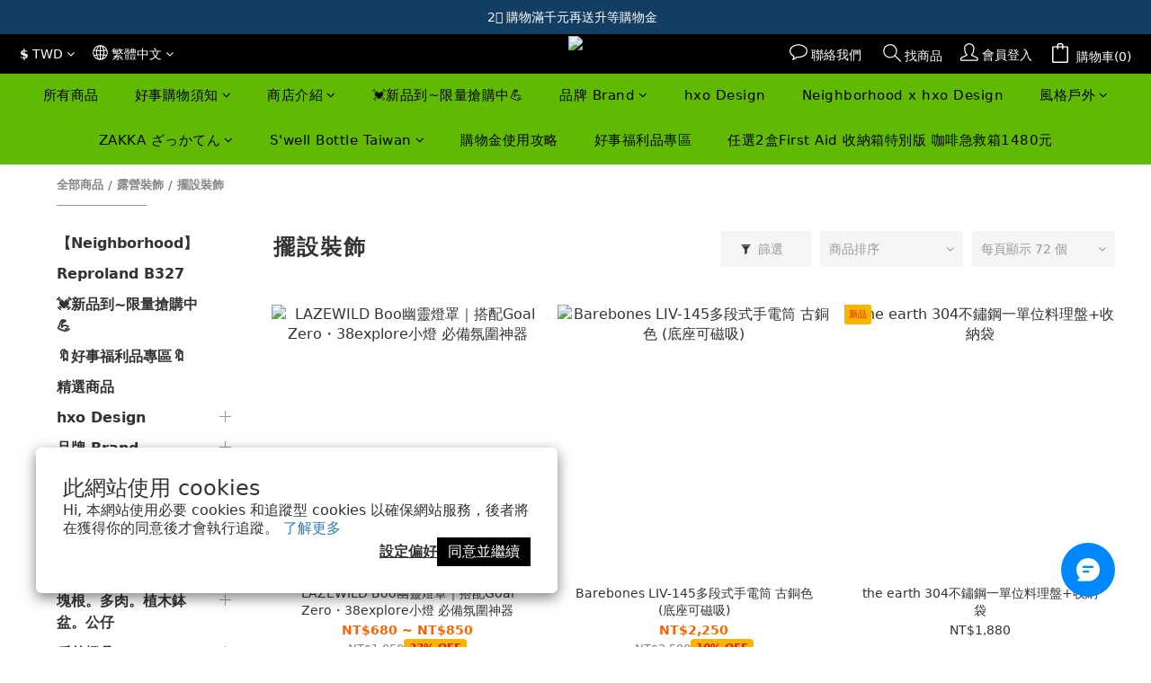

--- FILE ---
content_type: text/html; charset=utf-8
request_url: https://www.doinggood.com.tw/categories/%E6%93%BA%E8%A8%AD%E8%A3%9D%E9%A3%BE
body_size: 123762
content:
<!DOCTYPE html>
<html lang="zh-hant"><head>  <!-- prefetch dns -->
<meta http-equiv="x-dns-prefetch-control" content="on">
<link rel="dns-prefetch" href="https://cdn.shoplineapp.com">
<link rel="preconnect" href="https://cdn.shoplineapp.com" crossorigin>
<link rel="dns-prefetch" href="https://shoplineimg.com">
<link rel="preconnect" href="https://shoplineimg.com">
<link rel="dns-prefetch" href="https://shoplineimg.com">
<link rel="preconnect" href="https://shoplineimg.com" title="image-service-origin">

  <link rel="preload" href="https://cdn.shoplineapp.com/s/javascripts/currencies.js" as="script">





<!-- Wrap what we need here -->


<!-- SEO -->
  
      <title>擺設裝飾</title>

      <meta name="keywords" content="擺設裝飾">

      <meta name="description" content="擺設裝飾">



<!-- Meta -->
  
      <meta property="og:title" content="擺設裝飾"/>

      <meta property="og:url" content="https://www.doinggood.com.tw/categories/擺設裝飾">
      <link rel="canonical" href="https://www.doinggood.com.tw/categories/擺設裝飾">
      <meta property="og:description" content="擺設裝飾"/>

  <meta property="og:image" content="https://img.shoplineapp.com/media/image_clips/66bf1df152fc2100160cf43b/original.png?1723801072"/>



    <script type="application/ld+json">
    {"@context":"https://schema.org","@type":"WebSite","name":"好事國際","url":"https://www.doinggood.com.tw"}
    </script>


<!-- locale meta -->


  <meta name="viewport" content="width=device-width, initial-scale=1.0, viewport-fit=cover">
<meta name="mobile-web-app-capable" content="yes">
<meta name="format-detection" content="telephone=no" />
<meta name="google" value="notranslate">

<!-- Shop icon -->
  <link rel="shortcut icon" type="image/png" href="https://img.shoplineapp.com/media/image_clips/66bf204d9f496100163a363b/original.png?1723801677">




<!--- Site Ownership Data -->
    <meta name="google-site-verification" content="NeLFvxbdXvD67Y4iNz2aW8IXop77SyIR1EjX84nMWdM">
    <meta name="msvalidate.01" content="30AFDC26A91F2267E761B98C5A9D9C5C">
    <meta name="google-site-verification" content="jXNklFFbes55dzLTHUpx1-CLeqdjAI4CWaWPLZZOa4w">
<!--- Site Ownership Data End-->

<!-- Styles -->


        <link rel="stylesheet" media="all" href="https://cdn.shoplineapp.com/assets/common-898e3d282d673c037e3500beff4d8e9de2ee50e01c27252b33520348e0b17da0.css" onload="" />

        <link rel="stylesheet" media="all" href="https://cdn.shoplineapp.com/assets/theme_kingsman_v2-4667533ef7a29e5189b2cd8648106733f7212e1a4e578f6853c5304d67a43efd.css" onload="" />


    






  <link rel="stylesheet" media="all" href="https://cdn.shoplineapp.com/packs/css/intl_tel_input-0d9daf73.chunk.css" />








<script type="text/javascript">
  window.mainConfig = JSON.parse('{\"sessionId\":\"NmZiM2U0MDY4ZDg2NmNiODNkMDkwMmQ0MDczMDdmMDk=\\n\",\"merchantId\":\"5722b1b0e37ec6a8c9000051\",\"appCoreHost\":\"shoplineapp.com\",\"assetHost\":\"https://cdn.shoplineapp.com/packs/\",\"apiBaseUrl\":\"http://shoplineapp.com\",\"eventTrackApi\":\"https://events.shoplytics.com/api\",\"frontCommonsApi\":\"https://front-commons.shoplineapp.com/api\",\"appendToUrl\":\"\",\"env\":\"production\",\"merchantData\":{\"_id\":\"5722b1b0e37ec6a8c9000051\",\"addon_limit_enabled\":false,\"base_country_code\":\"TW\",\"base_currency\":{\"id\":\"twd\",\"iso_code\":\"TWD\",\"alternate_symbol\":\"NT$\",\"name\":\"New Taiwan Dollar\",\"symbol_first\":true,\"subunit_to_unit\":1},\"base_currency_code\":\"TWD\",\"beta_feature_keys\":[\"page_editor_v2\",\"promotions_apply\",\"promotions_apply\",\"promotions_apply\",\"hide_coupon\",\"user_credits\",\"checkout_v2\",\"promotions_setup\",\"facebook_catalog\"],\"brand_home_url\":\"https://www.doinggood.com.tw\",\"checkout_setting\":{\"enable_membership_autocheck\":true,\"enable_subscription_autocheck\":false,\"enforce_user_login_on_checkout\":true,\"enabled_abandoned_cart_notification\":true},\"current_plan_key\":\"basket\",\"current_theme_key\":\"kingsman_v2\",\"delivery_option_count\":6,\"enabled_stock_reminder\":false,\"handle\":\"doinggood88578\",\"identifier\":\"\",\"instagram_access_token\":\"IGQWRPN2RVWmdxZAW1QMUlLZA2lBdnBxSjRZAYm5ZAdnpmQUgxUFNWS0VvVzdGWGJKbWdQN0FBZADNiZAGt2Y2VKakJwenh2VkNPQ2RfdFJwWXZAXV3FXbU5sNGh3cGwtTTN6aEoyVXI4ZAEdWV2xNUQZDZD\",\"instagram_id\":\"3154458462\",\"invoice_activation\":\"inactive\",\"is_image_service_enabled\":true,\"mobile_logo_media_url\":\"https://img.shoplineapp.com/media/image_clips/66bf25a5cb674e000da592ad/original.png?1723803045\",\"name\":\"好事國際\",\"order_setting\":{\"invoice_activation\":\"inactive\",\"short_message_activation\":\"inactive\",\"stock_reminder_activation\":\"false\",\"default_out_of_stock_reminder\":true,\"auto_cancel_expired_orders\":true,\"auto_revert_credit\":true,\"enabled_order_auth_expiry\":true,\"enforce_user_login_on_checkout\":true,\"enabled_abandoned_cart_notification\":true,\"enable_order_split_einvoice_reissue\":false,\"no_duplicate_uniform_invoice\":false,\"checkout_without_email\":false,\"hourly_auto_invoice\":false,\"enabled_location_id\":false,\"enabled_sf_hidden_product_name\":false,\"customer_return_order\":{\"enabled\":false,\"available_return_days\":\"7\"},\"customer_cancel_order\":{\"enabled\":false,\"auto_revert_credit\":false},\"custom_fields\":[{\"type\":\"textarea\",\"label\":\"【商品須知】\\n1.商品情境照為示意用，僅商品主體不包含其他配件，請以規格內容物為主。\\n2.商品因拍攝環境及個人電腦等顯示器色溫關係，顏色可能略有差異造成色偏，實際以廠商出貨為主。\\n3.請您務必於收到商品後七天內 (鑑賞期非試用期)，檢查商品是否有瑕疵，以避免損失您的權益\\n4.商品瑕疵標準仍需依我司判定後為主，如有完美主義者，請於購買前謹慎考慮後，再下單購買喲!\\n⚠⚠⚠⚠⚠⚠⚠⚠⚠⚠⚠⚠⚠⚠⚠⚠⚠⚠⚠\",\"name_translations\":{\"zh-hant\":\"【商品須知】\\n1.商品情境照為示意用，僅商品主體不包含其他配件，請以規格內容物為主。\\n2.商品因拍攝環境及個人電腦等顯示器色溫關係，顏色可能略有差異造成色偏，實際以廠商出貨為主。\\n3.請您務必於收到商品後七天內 (鑑賞期非試用期)，檢查商品是否有瑕疵，以避免損失您的權益\\n4.商品瑕疵標準仍需依我司判定後為主，如有完美主義者，請於購買前謹慎考慮後，再下單購買喲!\\n⚠⚠⚠⚠⚠⚠⚠⚠⚠⚠⚠⚠⚠⚠⚠⚠⚠⚠⚠\"},\"hint_translations\":{\"en\":\"\",\"zh-hant\":\"\"}},{\"type\":\"textarea\",\"label\":\"反詐騙公告內容：親愛的顧客，提醒您，【doing good 好事國際】不會以任何名義或緣由向您索取或核對金融帳戶、信用卡等個人資訊，也絕不會主動要求顧客前往臨櫃或操作 atm 進行如匯款、退款、補繳金額等金融操作行為。\\n\\n若接獲可疑電話或簡訊，敬請提高警覺，切勿輕信不明來電指示，如有疑慮，敬請於第一時間聯繫【doing good 好事國際】或撥打警政署 165 反詐騙專線進行查證及檢舉，懇請您切勿上當。\\n\\n近來詐騙猖獗，行騙手法也不斷更新，常見話術包含提及「重覆訂購商品、信用卡重覆退款、誤植訂單、誤刷條碼、價格誤刊需補繳金額、誤設分期以及佯稱會員升級服務」等理由，皆屬詐騙手法，敬請謹慎辨識，以避免落入有心人士的交易陷阱。\\n\\n此外，若您曾於任何平台加入其會員，有付費升等或儲值等行為，也請務必妥善保管您的個人資訊，避免透過通訊軟體揭露個資予他人，如有收到紙本單據等亦需銷毀後再行丟棄，以確保您的權益。若遇款項糾紛，亦可主動向銀行聯繫把問題款項列為爭議帳款，要求銀行協助換卡，以免被迫繳付爭議帳款。\",\"required\":\"true\",\"display_type\":\"text_field\",\"name_translations\":{\"zh-hant\":\"反詐騙公告內容：親愛的顧客，提醒您，【DOING GOOD 好事國際】不會以任何名義或緣由向您索取或核對金融帳戶、信用卡等個人資訊，也絕不會主動要求顧客前往臨櫃或操作 ATM 進行如匯款、退款、補繳金額等金融操作行為。\\n\\n若接獲可疑電話或簡訊，敬請提高警覺，切勿輕信不明來電指示，如有疑慮，敬請於第一時間聯繫【DOING GOOD 好事國際】或撥打警政署 165 反詐騙專線進行查證及檢舉，懇請您切勿上當。\\n\\n近來詐騙猖獗，行騙手法也不斷更新，常見話術包含提及「重覆訂購商品、信用卡重覆退款、誤植訂單、誤刷條碼、價格誤刊需補繳金額、誤設分期以及佯稱會員升級服務」等理由，皆屬詐騙手法，敬請謹慎辨識，以避免落入有心人士的交易陷阱。\\n\\n此外，若您曾於任何平台加入其會員，有付費升等或儲值等行為，也請務必妥善保管您的個人資訊，避免透過通訊軟體揭露個資予他人，如有收到紙本單據等亦需銷毀後再行丟棄，以確保您的權益。若遇款項糾紛，亦可主動向銀行聯繫把問題款項列為爭議帳款，要求銀行協助換卡，以免被迫繳付爭議帳款。\"},\"hint_translations\":{\"zh-hant\":\"親愛的顧客，提醒您，【DOING GOOD 好事國際】不會以任何名義或緣由向您索取或核對金融帳戶、信用卡等個人資訊，也絕不會主動要求顧客前往臨櫃或操作 ATM 進行如匯款、退款、補繳金額等金融操作行為。若接獲可疑電話或簡訊，敬請提高警覺，切勿輕信不明來電指示，如有疑慮，敬請於第一時間聯繫【DOING GOOD 好事國際】或撥打警政署 165 反詐騙專線進行查證及檢舉，懇請您切勿上當。 近來詐騙猖獗，行騙手法也不斷更新，常見話術包含提及「重覆訂購商品、信用卡重覆退款、誤植訂單、誤刷條碼、價格誤刊需補繳金額、誤設分期以及佯稱會員升級服務」等理由，皆屬詐騙手法，敬請謹慎辨識，以避免落入有心人士的交易陷阱。 此外，若您曾於任何平台加入其會員，有付費升等或儲值等行為，也請務必妥善保管您的個人資訊，避免透過通訊軟體揭露個資予他人，如有收到紙本單據等亦需銷毀後再行丟棄，以確保您的權益。若遇款項糾紛，亦可主動向銀行聯繫把問題款項列為爭議帳款，要求銀行協助換卡，以免被迫繳付爭議帳款。\"}}],\"invoice\":{\"tax_id\":\"\"},\"line_messenging\":{\"status\":\"active\"},\"facebook_messenging\":{\"status\":\"active\"},\"status_update_sms\":{\"status\":\"deactivated\"},\"private_info_handle\":{\"enabled\":true,\"custom_fields_enabled\":true}},\"payment_method_count\":4,\"product_setting\":{\"enabled_show_member_price\":true,\"enabled_product_review\":true,\"variation_display\":\"swatches\",\"price_range_enabled\":true,\"enabled_pos_product_customized_price\":false,\"enabled_pos_product_price_tier\":false,\"preorder_add_to_cart_button_display\":\"depend_on_stock\",\"show_max_discount_rate\":{\"enabled\":true,\"display_type\":\"percent_off\"}},\"promotion_setting\":{\"one_coupon_limit_enabled\":true,\"show_promotion_reminder\":true,\"show_coupon\":true,\"multi_order_discount_strategy\":\"order_or_tier_promotion\",\"order_promotions_ignore_exclude_product\":true,\"order_gift_exclude_credit_and_point\":true,\"order_gift_threshold_mode\":\"after_all_discounts\",\"order_free_shipping_threshold_mode\":\"after_all_discounts\",\"category_item_gift_threshold_mode\":\"before_discounts\",\"category_item_free_shipping_threshold_mode\":\"before_discounts\"},\"rollout_keys\":[\"2FA_google_authenticator\",\"3_layer_category\",\"3_layer_navigation\",\"3_layer_variation\",\"711_CB_13countries\",\"711_CB_pickup_TH\",\"711_c2b_report_v2\",\"711_cross_delivery\",\"AdminCancelRecurringSubscription_V1\",\"MC_WA_Template_Management\",\"MC_manual_order\",\"MO_Apply_Coupon_Code\",\"StaffCanBeDeleted_V1\",\"SummaryStatement_V1\",\"UTM_export\",\"UTM_register\",\"abandoned_cart_notification\",\"add_system_fontstyle\",\"add_to_cart_revamp\",\"addon_products_limit_10\",\"addon_products_limit_unlimited\",\"addon_quantity\",\"address_format_batch2\",\"address_format_jp\",\"address_format_my\",\"address_format_us\",\"address_format_vn\",\"admin_app_extension\",\"admin_clientele_profile\",\"admin_custom_domain\",\"admin_image_service\",\"admin_logistic_bank_account\",\"admin_manual_order\",\"admin_realtime\",\"admin_vietnam_dong\",\"adminapp_order_form\",\"adminapp_wa_contacts_list\",\"ads_system_new_tab\",\"adyen_my_sc\",\"affiliate_by_product\",\"affiliate_dashboard\",\"affiliate_kol_report\",\"affiliate_kol_report_appstore\",\"alipay_hk_sc\",\"android_pos_agent_clockin_n_out\",\"android_pos_purchase_order_partial_in_storage\",\"android_pos_save_send_receipt\",\"android_pos_v2_force_upgrade_version_1-50-0_date_2025-08-30\",\"app_categories_filtering\",\"app_multiplan\",\"app_subscription_prorated_billing\",\"apply_multi_order_discount\",\"apps_store\",\"apps_store_blog\",\"apps_store_fb_comment\",\"apps_store_wishlist\",\"appstore_free_trial\",\"archive_order_data\",\"archive_order_ui\",\"assign_products_to_category\",\"auth_flow_revamp\",\"auto_credit\",\"auto_credit_notify\",\"auto_credit_percentage\",\"auto_credit_recurring\",\"auto_reply_comment\",\"auto_reply_fb\",\"auto_save_sf_plus_address\",\"auto_suspend_admin\",\"availability_buy_online_pickup_instore\",\"availability_preview_buy_online_pickup_instore\",\"back_in_stock_appstore\",\"back_in_stock_notify\",\"basket_comparising_link_CNY\",\"basket_comparising_link_HKD\",\"basket_comparising_link_TWD\",\"basket_invoice_field\",\"basket_pricing_page_cny\",\"basket_pricing_page_hkd\",\"basket_pricing_page_myr\",\"basket_pricing_page_sgd\",\"basket_pricing_page_thb\",\"basket_pricing_page_twd\",\"basket_pricing_page_usd\",\"basket_pricing_page_vnd\",\"basket_subscription_coupon\",\"basket_subscription_email\",\"bianco_setting\",\"bidding_select_product\",\"bing_ads\",\"birthday_format_v2\",\"block_gtm_for_lighthouse\",\"blog\",\"blog_app\",\"blog_revamp_admin\",\"blog_revamp_admin_category\",\"blog_revamp_doublewrite\",\"blog_revamp_related_products\",\"blog_revamp_shop_category\",\"blog_revamp_singleread\",\"breadcrumb\",\"broadcast_addfilter\",\"broadcast_advanced_filters\",\"broadcast_analytics\",\"broadcast_center\",\"broadcast_clone\",\"broadcast_email_html\",\"broadcast_facebook_template\",\"broadcast_line_template\",\"broadcast_preset_time\",\"broadcast_to_unsubscribers_sms\",\"broadcast_unsubscribe_email\",\"bulk_action_customer\",\"bulk_action_product\",\"bulk_assign_point\",\"bulk_import_multi_lang\",\"bulk_payment_delivery_setting\",\"bulk_printing_labels_711C2C\",\"bulk_update_dynamic_fields\",\"bulk_update_job\",\"bulk_update_new_fields\",\"bulk_update_product_download_with_filter\",\"bulk_update_tag\",\"bulk_update_tag_enhancement\",\"bundle_add_type\",\"bundle_group\",\"bundle_page\",\"bundle_pricing\",\"bundle_promotion_apply_enhancement\",\"bundle_stackable\",\"buy_button\",\"buy_now_button\",\"buyandget_promotion\",\"callback_service\",\"cancel_order_by_customer\",\"cancel_order_by_customer_v2\",\"cart_addon\",\"cart_addon_condition\",\"cart_addon_limit\",\"cart_use_product_service\",\"cart_uuid\",\"category_banner_multiple\",\"category_limit_unlimited\",\"category_sorting\",\"channel_fb\",\"channel_integration\",\"channel_line\",\"channel_shopee\",\"charge_shipping_fee_by_product_qty\",\"chat_widget\",\"chat_widget_facebook\",\"chat_widget_ig\",\"chat_widget_line\",\"chat_widget_livechat\",\"chat_widget_whatsapp\",\"chatbot_card_carousel\",\"chatbot_card_template\",\"chatbot_image_widget\",\"chatbot_keywords_matching\",\"chatbot_welcome_template\",\"checkout_membercheckbox_toggle\",\"checkout_setting\",\"cn_pricing_page_2019\",\"combine_orders_app\",\"comment_list_export\",\"component_h1_tag\",\"connect_new_facebookpage\",\"consolidated_billing\",\"contact_us_mobile\",\"cookie_consent\",\"country_code\",\"coupon_center_back_to_cart\",\"coupon_notification\",\"coupon_v2\",\"create_staff_revamp\",\"credit_amount_condition_hidden\",\"credit_campaign\",\"credit_condition_5_tier_ec\",\"credit_installment_payment_fee_hidden\",\"credit_point_report\",\"credit_point_triggerpoint\",\"crm_email_custom\",\"crm_notify_preview\",\"crm_sms_custom\",\"crm_sms_notify\",\"cross_shop_tracker\",\"custom_css\",\"custom_cvs_tw\",\"custom_home_delivery_tw\",\"custom_notify\",\"custom_order_export\",\"customer_advanced_filter\",\"customer_coupon\",\"customer_custom_field_limit_5\",\"customer_data_secure\",\"customer_edit\",\"customer_export_v2\",\"customer_group\",\"customer_group_analysis\",\"customer_group_broadcast\",\"customer_group_filter_p2\",\"customer_group_filter_p3\",\"customer_group_regenerate\",\"customer_group_sendcoupon\",\"customer_group_smartrfm_filter\",\"customer_import_50000_failure_report\",\"customer_import_v2\",\"customer_import_v3\",\"customer_list\",\"customer_new_report\",\"customer_referral\",\"customer_referral_notify\",\"customer_search_match\",\"customer_tag\",\"dashboard_v2\",\"dashboard_v2_revamp\",\"date_picker_v2\",\"deep_link_support_linepay\",\"deep_link_support_payme\",\"deep_search\",\"default_theme_ultrachic\",\"delivery_time\",\"delivery_time_with_quantity\",\"design_submenu\",\"dev_center_app_store\",\"disable_footer_brand\",\"disable_old_upgrade_reminder\",\"domain_applicable\",\"doris_bien_setting\",\"dusk_setting\",\"ec_order_unlimit\",\"ecpay_expirydate\",\"ecpay_payment_gateway\",\"einvoice_bulk_update\",\"einvoice_edit\",\"einvoice_newlogic\",\"email_credit_expire_notify\",\"email_custom\",\"email_member_forget_password_notify\",\"email_member_register_notify\",\"email_order_notify\",\"email_verification\",\"enable_body_script\",\"enable_calculate_api_promotion_apply\",\"enable_calculate_api_promotion_filter\",\"enable_cart_api\",\"enable_cart_service\",\"enable_corejs_splitting\",\"enable_lazysizes_image_tag\",\"enable_new_css_bundle\",\"enable_order_status_callback_revamp_for_promotion\",\"enable_order_status_callback_revamp_for_storefront\",\"enable_promotion_usage_record\",\"enable_shopjs_splitting\",\"enhanced_catalog_feed\",\"exclude_product\",\"exclude_product_v2\",\"execute_shipment_permission\",\"export_inventory_report_v2\",\"express_cart\",\"express_checkout_pages\",\"extend_reminder\",\"facebook_ads\",\"facebook_dia\",\"facebook_line_promotion_notify\",\"facebook_login\",\"facebook_messenger_subscription\",\"facebook_notify\",\"facebook_pixel_manager\",\"fb_1on1_chat\",\"fb_broadcast\",\"fb_broadcast_sc\",\"fb_broadcast_sc_p2\",\"fb_comment_app\",\"fb_entrance_optimization\",\"fb_feed_unlimit\",\"fb_group\",\"fb_menu\",\"fb_messenger_onetime_notification\",\"fb_multi_category_feed\",\"fb_pixel_matching\",\"fb_pixel_v2\",\"fb_post_management\",\"fb_product_set\",\"fb_quick_signup_link\",\"fb_shop_now_button\",\"fb_ssapi\",\"fb_sub_button\",\"fb_welcome_msg\",\"fbe_oe\",\"fbe_shop\",\"fbe_v2\",\"fbe_v2_edit\",\"feature_alttag_phase1\",\"feature_alttag_phase2\",\"flash_price_campaign\",\"fm_order_receipt\",\"fmt_c2c_newlabel\",\"fmt_revision\",\"footer_brand\",\"footer_builder\",\"footer_builder_new\",\"form_builder\",\"form_builder_access\",\"form_builder_user_management\",\"form_builder_v2_elements\",\"form_builder_v2_receiver\",\"form_builder_v2_report\",\"freeshipping_promotion_condition\",\"get_coupon\",\"get_promotions_by_cart\",\"gift_promotion_condition\",\"gift_shipping_promotion_discount_condition\",\"gifts_limit_10\",\"gifts_limit_unlimited\",\"gmv_revamp\",\"godaddy\",\"google_ads_api\",\"google_ads_manager\",\"google_analytics_4\",\"google_analytics_manager\",\"google_content_api\",\"google_dynamic_remarketing_tag\",\"google_enhanced_conversions\",\"google_preorder_feed\",\"google_product_category_3rdlayer\",\"google_recaptcha\",\"google_remarketing_manager\",\"google_signup_login\",\"google_tag_manager\",\"gp_tw_sc\",\"group_url_bind_post_live\",\"h2_tag_phase1\",\"hct_logistics_bills_report\",\"hidden_product\",\"hidden_product_p2\",\"hide_credit_point_record_balance\",\"hk_pricing_page_2019\",\"hkd_pricing_page_disabled_2020\",\"ig_browser_notify\",\"ig_live\",\"ig_login_entrance\",\"ig_new_api\",\"image_gallery\",\"image_gallery_p2\",\"image_host_by_region\",\"image_limit_100000\",\"image_limit_30000\",\"image_widget_mobile\",\"inbox_manual_order\",\"inbox_send_cartlink\",\"increase_variation_limit\",\"instagram_create_post\",\"instagram_post_sales\",\"instant_order_form\",\"integrated_label_711\",\"integrated_sfexpress\",\"integration_one\",\"inventory_change_reason\",\"inventory_search_v2\",\"job_api_products_export\",\"job_api_user_export\",\"job_product_import\",\"jquery_v3\",\"kingsman_v2_setting\",\"layout_engine_service_kingsman_blogs\",\"layout_engine_service_kingsman_member_center\",\"layout_engine_service_kingsman_pdp\",\"layout_engine_service_kingsman_plp\",\"layout_engine_service_kingsman_promotions\",\"line_1on1_chat\",\"line_abandon_notification\",\"line_ads_tag\",\"line_broadcast\",\"line_in_chat_shopping\",\"line_live\",\"line_login\",\"line_login_mobile\",\"line_point_cpa_tag\",\"line_shopping_new_fields\",\"line_signup\",\"live_after_keyword\",\"live_ai_tag_comments\",\"live_announce_bids\",\"live_announce_buyer\",\"live_bidding\",\"live_broadcast_v2\",\"live_bulk_checkoutlink\",\"live_bulk_edit\",\"live_checkout_notification\",\"live_checkout_notification_all\",\"live_checkout_notification_message\",\"live_comment_discount\",\"live_comment_robot\",\"live_create_product_v2\",\"live_crosspost\",\"live_dashboard_product\",\"live_event_discount\",\"live_exclusive_price\",\"live_fb_group\",\"live_fhd_video\",\"live_general_settings\",\"live_group_event\",\"live_host_panel\",\"live_ig_messenger_broadcast\",\"live_ig_product_recommend\",\"live_im_switch\",\"live_keyword_switch\",\"live_line_broadcast\",\"live_line_management\",\"live_line_multidisplay\",\"live_luckydraw_enhancement\",\"live_messenger_broadcast\",\"live_order_block\",\"live_print_advanced\",\"live_product_recommend\",\"live_shopline_announcement\",\"live_shopline_beauty_filter\",\"live_shopline_keyword\",\"live_shopline_product_card\",\"live_shopline_view\",\"live_shopline_view_marquee\",\"live_show_storefront_facebook\",\"live_show_storefront_shopline\",\"live_stream_settings\",\"locale_revamp\",\"lock_cart_sc_product\",\"logistic_bill_v2_711_b2c\",\"logistic_bill_v2_711_c2c\",\"logo_favicon\",\"luckydraw_products\",\"luckydraw_qualification\",\"manual_activation\",\"manual_order\",\"manual_order_7-11\",\"manual_order_ec_to_sc\",\"manually_bind_post\",\"marketing_affiliate\",\"marketing_affiliate_p2\",\"mc-history-instant\",\"mc_711crossborder\",\"mc_ad_tag\",\"mc_assign_message\",\"mc_auto_bind_member\",\"mc_autoreply_cotent\",\"mc_autoreply_question\",\"mc_autoreply_trigger\",\"mc_broadcast\",\"mc_broadcast_v2\",\"mc_bulk_read\",\"mc_chatbot_template\",\"mc_delete_message\",\"mc_edit_cart\",\"mc_history_instant\",\"mc_history_post\",\"mc_im\",\"mc_inbox_autoreply\",\"mc_input_status\",\"mc_instant_notifications\",\"mc_invoicetitle_optional\",\"mc_keyword_autotagging\",\"mc_line_broadcast\",\"mc_line_broadcast_all_friends\",\"mc_line_cart\",\"mc_logistics_hct\",\"mc_logistics_tcat\",\"mc_manage_blacklist\",\"mc_mark_todo\",\"mc_new_menu\",\"mc_phone_tag\",\"mc_reminder_unpaid\",\"mc_reply_pic\",\"mc_setting_message\",\"mc_setting_orderform\",\"mc_shop_message_refactor\",\"mc_smart_advice\",\"mc_sort_waitingtime\",\"mc_sort_waitingtime_new\",\"mc_tw_invoice\",\"media_gcp_upload\",\"member_center_profile_revamp\",\"member_import_notify\",\"member_info_reward\",\"member_info_reward_subscription\",\"member_password_setup_notify\",\"member_points\",\"member_points_notify\",\"member_price\",\"membership_tier_double_write\",\"membership_tier_notify\",\"membership_tiers\",\"memebr_center_point_credit_revamp\",\"menu_limit_100\",\"menu_limit_unlimited\",\"merchant_automatic_payment_setting\",\"message_center_v3\",\"message_revamp\",\"mo_remove_discount\",\"mobile_and_email_signup\",\"mobile_signup_p2\",\"modularize_address_format\",\"molpay_credit_card\",\"multi_lang\",\"multicurrency\",\"my_pricing_page_2019\",\"myapp_reauth_alert\",\"myr_pricing_page_disabled_2020\",\"new_app_subscription\",\"new_layout_for_mobile_and_pc\",\"new_onboarding_flow\",\"new_return_management\",\"new_settings_apply_all_promotion\",\"new_signup_flow\",\"new_sinopac_3d\",\"notification_custom_sending_time\",\"npb_theme_philia\",\"npb_widget_font_size_color\",\"ob_revamp\",\"ob_sgstripe\",\"ob_twecpay\",\"oceanpay\",\"old_fbe_removal\",\"onboarding_basketplan\",\"onboarding_handle\",\"one_new_filter\",\"one_page_store\",\"one_page_store_1000\",\"one_page_store_checkout\",\"one_page_store_clone\",\"one_page_store_product_set\",\"online_credit_redemption_toggle\",\"online_store_design\",\"online_store_design_setup_guide_basketplan\",\"order_add_to_cart\",\"order_archive_calculation_revamp_crm_amount\",\"order_archive_calculation_revamp_crm_member\",\"order_archive_product_testing\",\"order_archive_testing\",\"order_archive_testing_crm\",\"order_archive_testing_order_details\",\"order_archive_testing_return_order\",\"order_confirmation_slip_upload\",\"order_custom_field_limit_5\",\"order_custom_notify\",\"order_decoupling_product_revamp\",\"order_discount_stackable\",\"order_export_366day\",\"order_export_v2\",\"order_filter_shipped_date\",\"order_message_broadcast\",\"order_new_source\",\"order_promotion_split\",\"order_search_custom_field\",\"order_search_sku\",\"order_select_across_pages\",\"order_sms_notify\",\"order_split\",\"order_status_non_automation\",\"order_status_tag_color\",\"order_tag\",\"orderemail_new_logic\",\"other_custom_notify\",\"out_of_stock_order\",\"page_builder_revamp\",\"page_builder_revamp_theme_setting\",\"page_builder_revamp_theme_setting_initialized\",\"page_builder_section_cache_enabled\",\"page_builder_widget_accordion\",\"page_builder_widget_blog\",\"page_builder_widget_category\",\"page_builder_widget_collage\",\"page_builder_widget_countdown\",\"page_builder_widget_custom_liquid\",\"page_builder_widget_instagram\",\"page_builder_widget_product_text\",\"page_builder_widget_subscription\",\"page_builder_widget_video\",\"page_limit_unlimited\",\"page_use_product_service\",\"page_view_cache\",\"pakpobox\",\"partial_free_shipping\",\"payme\",\"payment_condition\",\"payment_fee_config\",\"payment_image\",\"payment_slip_notify\",\"paypal_upgrade\",\"pdp_image_lightbox\",\"pdp_image_lightbox_icon\",\"pending_subscription\",\"philia_setting\",\"pickup_remember_store\",\"plp_label_wording\",\"plp_product_seourl\",\"plp_variation_selector\",\"plp_wishlist\",\"point_campaign\",\"point_redeem_to_cash\",\"pos_only_product_settings\",\"pos_retail_store_price\",\"pos_setup_guide_basketplan\",\"post_cancel_connect\",\"post_commerce_stack_comment\",\"post_fanpage_luckydraw\",\"post_fb_group\",\"post_general_setting\",\"post_lock_pd\",\"post_sales_dashboard\",\"postsale_auto_reply\",\"postsale_create_post\",\"postsale_ig_auto_reply\",\"postsales_connect_multiple_posts\",\"preorder_limit\",\"preset_publish\",\"price_discount_label_plp\",\"product_available_time\",\"product_cost_permission\",\"product_feed_info\",\"product_feed_manager_availability\",\"product_feed_revamp\",\"product_index_v2\",\"product_info\",\"product_limit_1000\",\"product_limit_unlimited\",\"product_log_v2\",\"product_page_limit_10\",\"product_quantity_update\",\"product_recommendation_abtesting\",\"product_revamp_doublewrite\",\"product_revamp_singleread\",\"product_review_import\",\"product_review_import_installable\",\"product_review_plp\",\"product_review_reward\",\"product_search\",\"product_set_revamp\",\"product_set_show_out_of_stock\",\"product_set_v2_enhancement\",\"product_summary\",\"promotion_blacklist\",\"promotion_filter_by_date\",\"promotion_first_purchase\",\"promotion_first_purchase_channel\",\"promotion_hour\",\"promotion_limit_10\",\"promotion_limit_100\",\"promotion_limit_unlimited\",\"promotion_minitem\",\"promotion_page\",\"promotion_page_reminder\",\"promotion_page_seo_button\",\"promotion_record_archive_test\",\"promotion_reminder\",\"promotion_revamp_phase1-1\",\"purchase_limit_campaign\",\"quick_answer\",\"recaptcha_reset_pw\",\"redirect_301_settings\",\"rejected_bill_reminder\",\"remove_fblike_sc\",\"rep_download_log_ip_identity\",\"repay_cookie\",\"replace_janus_interface\",\"replace_lms_old_oa_interface\",\"reports\",\"revert_credit\",\"revert_credit_p2\",\"revert_credit_status\",\"sales_dashboard\",\"sangria_setting\",\"sc_advanced_keyword\",\"sc_ai_chat_analysis\",\"sc_ai_suggested_reply\",\"sc_alipay_standard\",\"sc_atm\",\"sc_auto_bind_member\",\"sc_autodetect_address\",\"sc_autodetect_paymentslip\",\"sc_autoreply_icebreaker\",\"sc_broadcast_permissions\",\"sc_clearcart\",\"sc_clearcart_all\",\"sc_comment_label\",\"sc_comment_list\",\"sc_conversations_statistics_sunset\",\"sc_download_adminapp\",\"sc_facebook_broadcast\",\"sc_facebook_live\",\"sc_fb_ig_subscription\",\"sc_gpt_chatsummary\",\"sc_gpt_content_generator\",\"sc_gpt_knowledge_base\",\"sc_group_pm_commentid\",\"sc_group_webhook\",\"sc_intercom\",\"sc_keywords\",\"sc_line_live_pl\",\"sc_list_search\",\"sc_live_line\",\"sc_lock_inventory\",\"sc_manual_order\",\"sc_mc_settings\",\"sc_mo_711emap\",\"sc_order_unlimit\",\"sc_outstock_msg\",\"sc_overall_statistics\",\"sc_overall_statistics_api_v3\",\"sc_overall_statistics_v2\",\"sc_pickup\",\"sc_post_feature\",\"sc_product_set\",\"sc_product_variation\",\"sc_sidebar\",\"sc_similar_question_replies\",\"sc_slp_subscription_promotion\",\"sc_standard\",\"sc_store_pickup\",\"sc_wa_contacts_list\",\"sc_wa_message_report\",\"sc_wa_permissions\",\"scheduled_home_page\",\"search_function_image_gallery\",\"security_center\",\"select_all_customer\",\"select_all_inventory\",\"send_coupon_notification\",\"session_expiration_period\",\"setup_guide_basketplan\",\"sfexpress_centre\",\"sfexpress_eflocker\",\"sfexpress_service\",\"sfexpress_store\",\"sg_onboarding_currency\",\"share_cart_link\",\"shop_builder_plp\",\"shop_category_filter\",\"shop_category_filter_bulk_action\",\"shop_product_search_rate_limit\",\"shop_related_recaptcha\",\"shop_template_advanced_setting\",\"shopback_cashback\",\"shopline_captcha\",\"shopline_email_captcha\",\"shopline_product_reviews\",\"shoplytics_api_ordersales_v4\",\"shoplytics_api_psa_wide_table\",\"shoplytics_benchmark\",\"shoplytics_broadcast_api_v3\",\"shoplytics_channel_store_permission\",\"shoplytics_credit_analysis\",\"shoplytics_customer_refactor_api_v3\",\"shoplytics_date_picker_v2\",\"shoplytics_event_realtime_refactor_api_v3\",\"shoplytics_events_api_v3\",\"shoplytics_export_flex\",\"shoplytics_homepage_v2\",\"shoplytics_invoices_api_v3\",\"shoplytics_lite\",\"shoplytics_membership_tier_growth\",\"shoplytics_orders_api_v3\",\"shoplytics_ordersales_v3\",\"shoplytics_payments_api_v3\",\"shoplytics_product_revamp_api_v3\",\"shoplytics_promotions_api_v3\",\"shoplytics_psa_multi_stores_export\",\"shoplytics_psa_sub_categories\",\"shoplytics_rfim_enhancement_v3\",\"shoplytics_session_metrics\",\"shoplytics_staff_api_v3\",\"shoplytics_to_hd\",\"shopping_session_enabled\",\"signin_register_revamp\",\"sitemap_cache_6hr\",\"sitemap_enhance_lang\",\"skya_setting\",\"sl_logistics_bulk_action\",\"sl_logistics_fmt_freeze\",\"sl_logistics_modularize\",\"sl_payment_alipay\",\"sl_payment_cc\",\"sl_payment_standard_v2\",\"sl_payment_type_check\",\"sl_payments_apple_pay\",\"sl_payments_cc_promo\",\"sl_payments_my_cc\",\"sl_payments_my_fpx\",\"sl_payments_sg_cc\",\"sl_payments_tw_cc\",\"sl_pos_admin_cancel_order\",\"sl_pos_admin_delete_order\",\"sl_pos_admin_inventory_transfer\",\"sl_pos_admin_order_archive_testing\",\"sl_pos_admin_purchase_order\",\"sl_pos_admin_register_shift\",\"sl_pos_admin_staff\",\"sl_pos_agent_by_channel\",\"sl_pos_agent_clockin_n_out\",\"sl_pos_agent_performance\",\"sl_pos_android_A4_printer\",\"sl_pos_android_check_cart_items_with_local_db\",\"sl_pos_android_order_reduction\",\"sl_pos_android_receipt_enhancement\",\"sl_pos_app_order_archive_testing\",\"sl_pos_app_transaction_filter_enhance\",\"sl_pos_apps_store\",\"sl_pos_bugfender_log_reduction\",\"sl_pos_bulk_import_update_enhancement\",\"sl_pos_check_duplicate_create_order\",\"sl_pos_claim_coupon\",\"sl_pos_convert_order_to_cart_by_snapshot\",\"sl_pos_customerID_duplicate_check\",\"sl_pos_customer_info_enhancement\",\"sl_pos_customized_price\",\"sl_pos_disable_touchid_unlock\",\"sl_pos_discount\",\"sl_pos_einvoice_refactor\",\"sl_pos_feature_permission\",\"sl_pos_force_upgrade_1-109-0\",\"sl_pos_force_upgrade_1-110-1\",\"sl_pos_free_gifts_promotion\",\"sl_pos_from_Swift_to_OC\",\"sl_pos_iOS_A4_printer\",\"sl_pos_iOS_app_transaction_filter_enhance\",\"sl_pos_iOS_cashier_revamp_cart\",\"sl_pos_iOS_cashier_revamp_product_list\",\"sl_pos_iPadOS_version_upgrade_remind_16_0_0\",\"sl_pos_initiate_couchbase\",\"sl_pos_inventory_count\",\"sl_pos_inventory_count_difference_reason\",\"sl_pos_inventory_count_for_selected_products\",\"sl_pos_inventory_feature_module\",\"sl_pos_inventory_transfer_app_can_create_note_date\",\"sl_pos_inventory_transfer_insert_enhancement\",\"sl_pos_inventory_transfer_request\",\"sl_pos_invoice_product_name_filter\",\"sl_pos_invoice_swiftUI_revamp\",\"sl_pos_invoice_toast_show\",\"sl_pos_ios_receipt_info_enhancement\",\"sl_pos_ios_small_label_enhancement\",\"sl_pos_ios_version_upgrade_remind\",\"sl_pos_itc\",\"sl_pos_logo_terms_and_condition\",\"sl_pos_new_report_customer_analysis\",\"sl_pos_new_report_daily_payment_methods\",\"sl_pos_new_report_overview\",\"sl_pos_new_report_product_preorder\",\"sl_pos_new_report_transaction_detail\",\"sl_pos_no_minimum_age\",\"sl_pos_order_refactor_admin\",\"sl_pos_order_upload_using_pos_service\",\"sl_pos_partial_return\",\"sl_pos_password_setting_refactor\",\"sl_pos_payment\",\"sl_pos_payment_method_picture\",\"sl_pos_payment_method_prioritized_and_hidden\",\"sl_pos_payoff_preorder\",\"sl_pos_product_add_to_cart_refactor\",\"sl_pos_product_variation_ui\",\"sl_pos_promotion\",\"sl_pos_purchase_order_onlinestore\",\"sl_pos_purchase_order_partial_in_storage\",\"sl_pos_receipt_information\",\"sl_pos_receipt_preorder_return_enhancement\",\"sl_pos_receipt_swiftUI_revamp\",\"sl_pos_register_shift\",\"sl_pos_report_shoplytics_psi\",\"sl_pos_revert_credit\",\"sl_pos_save_send_receipt\",\"sl_pos_show_coupon\",\"sl_pos_stock_refactor\",\"sl_pos_supplier_refactor\",\"sl_pos_toast_revamp\",\"sl_pos_transaction_conflict\",\"sl_pos_transaction_view_admin\",\"sl_pos_transfer_onlinestore\",\"sl_pos_user_permission\",\"sl_pos_variation_setting_refactor\",\"sl_purchase_order_search_create_enhancement\",\"slp_bank_promotion\",\"slp_product_subscription\",\"slp_remember_credit_card\",\"slp_swap\",\"smart_omo_appstore\",\"smart_product_recommendation\",\"smart_product_recommendation_plus\",\"smart_product_recommendation_regular\",\"smart_recommended_related_products\",\"sms_broadcast\",\"sms_custom\",\"sms_with_shop_name\",\"social_channel_revamp\",\"social_channel_user\",\"social_name_in_order\",\"sort_out_of_stock_products_last\",\"split_order_applied_creditpoint\",\"sso_lang_th\",\"sso_lang_vi\",\"staff_elasticsearch\",\"staff_limit_5\",\"staff_service_migration\",\"static_resource_host_by_region\",\"stop_slp_approvedemail\",\"store_pick_up\",\"storefront_app_extension\",\"storefront_return\",\"stripe_3d_secure\",\"stripe_3ds_cny\",\"stripe_3ds_hkd\",\"stripe_3ds_myr\",\"stripe_3ds_sgd\",\"stripe_3ds_thb\",\"stripe_3ds_usd\",\"stripe_3ds_vnd\",\"stripe_google_pay\",\"stripe_payment_intents\",\"stripe_radar\",\"stripe_subscription_my_account\",\"structured_data\",\"studio_livestream\",\"sub_sgstripe\",\"subscription_config_edit\",\"subscription_config_edit_delivery_payment\",\"subscription_currency\",\"tappay_3D_secure\",\"tappay_sdk_v2_3_2\",\"tappay_sdk_v3\",\"tax_inclusive_setting\",\"taxes_settings\",\"tcat_711pickup_sl_logisitics\",\"tcat_logistics_bills_report\",\"tcat_newlabel\",\"th_pricing_page_2020\",\"thb_pricing_page_disabled_2020\",\"theme_bianco\",\"theme_doris_bien\",\"theme_kingsman_v2\",\"theme_level_3\",\"theme_sangria\",\"theme_ultrachic\",\"tier_birthday_credit\",\"tier_member_points\",\"tier_member_price\",\"tier_reward_app_availability\",\"tier_reward_app_installation\",\"tier_reward_app_p2\",\"tier_reward_credit\",\"tnc-checkbox\",\"toggle_mobile_category\",\"tw_app_shopback_cashback\",\"tw_fm_sms\",\"tw_pricing_page_2019\",\"tw_stripe_subscription\",\"twd_pricing_page_disabled_2020\",\"uc_integration\",\"uc_v2_endpoints\",\"ultra_setting\",\"unified_admin\",\"use_ngram_for_order_search\",\"user_center_social_channel\",\"user_credits\",\"validate_password_complexity\",\"variant_image_selector\",\"variant_saleprice_cost_weight\",\"variation_label_swatches\",\"varm_setting\",\"vn_pricing_page_2020\",\"vnd_pricing_page_disabled_2020\",\"wa_broadcast_customer_group\",\"wa_system_template\",\"wa_template_custom_content\",\"whatsapp_accept_marketing\",\"whatsapp_catalog\",\"whatsapp_extension\",\"whatsapp_order_form\",\"whatsapp_orderstatus_toggle\",\"wishlist_app\",\"yahoo_dot\",\"youtube_live_shopping\",\"zotabox\",\"zotabox_installable\"],\"shop_default_home_url\":\"https://doinggood88578.shoplineapp.com\",\"shop_status\":\"open\",\"show_sold_out\":true,\"sl_payment_merchant_id\":\"1321248315475644416\",\"supported_languages\":[\"en\",\"zh-hant\"],\"tags\":[\"retail\"],\"time_zone\":\"Asia/Taipei\",\"updated_at\":\"2026-01-31T02:24:21.336Z\",\"user_setting\":{\"_id\":\"5722d45c6170690419921800\",\"created_at\":\"2016-04-29T03:26:20.763Z\",\"data\":{\"general_fields\":[{\"type\":\"gender\",\"options\":{\"order\":{\"include\":\"true\",\"required\":\"false\"},\"signup\":{\"include\":\"true\",\"required\":\"false\"},\"profile\":{\"include\":\"true\",\"required\":\"false\"}}},{\"type\":\"birthday\",\"options\":{\"order\":{\"include\":\"false\",\"required\":\"false\"},\"signup\":{\"include\":\"true\",\"required\":\"true\"},\"profile\":{\"include\":\"true\",\"required\":\"true\"}}}],\"minimum_age_limit\":\"18\",\"custom_fields\":[{\"type\":\"text\",\"name_translations\":{\"zh-hant\":\"※需三聯紙本發票,請務必填寫完整資訊 1.公司完整名稱/ 2.統一編號\"},\"hint_translations\":{\"zh-hant\":\"\"},\"options\":{\"order\":{\"include\":\"true\",\"required\":\"false\"},\"signup\":{\"include\":\"false\",\"required\":\"false\"},\"profile\":{\"include\":\"true\",\"required\":\"false\"}},\"field_id\":\"573ec61f6170696d72200500\",\"member_info_reward\":\"false\"},{\"type\":\"text\",\"name_translations\":{\"zh-hant\":\"※寄往中國地區請提供公司名稱,才能寄送※\"},\"options\":{\"order\":{\"include\":\"true\",\"required\":\"false\"},\"signup\":{\"include\":\"false\",\"required\":\"false\"},\"profile\":{\"include\":\"false\",\"required\":\"false\"}},\"field_id\":\"62d627d3802d1f00178d2f23\",\"member_info_reward\":\"false\"}],\"signup_method\":\"mobile\",\"sms_verification\":{\"status\":\"true\",\"supported_countries\":[\"*\"]},\"facebook_login\":{\"status\":\"inactive\",\"app_id\":\"888187738476003\"},\"google_login\":{\"status\":\"inactive\",\"client_id\":\"\",\"client_secret\":\"\"},\"enable_facebook_comment\":{\"status\":\"active\"},\"facebook_comment\":\"\",\"line_login\":{\"status\":\"active\"},\"recaptcha_signup\":{\"status\":\"true\",\"site_key\":\"6Ld2f6oUAAAAAHMYY2je_skcs23ag3n20AYwx3_Q\"},\"email_verification\":{\"status\":\"true\"},\"login_with_verification\":{\"status\":\"false\"},\"upgrade_reminder\":{\"status\":\"active\"},\"enable_user_credit\":true,\"birthday_format\":\"YYYY/MM\",\"send_birthday_credit_period\":\"monthly\",\"member_info_reward\":{\"enabled\":true,\"reward_on\":[\"name\",\"email\",\"mobile_phone\",\"birthday\",\"gender\"],\"subscription_reward_on\":[\"line\",\"email\"],\"coupons\":{\"enabled\":false,\"promotion_ids\":[]}},\"enable_age_policy\":true,\"force_complete_info\":false,\"user_register\":{\"sms\":{\"status\":\"active\"},\"email\":{\"status\":\"inactive\"},\"line_mes_api\":{\"status\":\"inactive\"}},\"user_credit_expired\":{\"sms\":{\"status\":\"inactive\"},\"email\":{\"status\":\"active\"},\"line_mes_api\":{\"status\":\"inactive\"}},\"member_account_setup\":{\"sms\":{\"status\":\"inactive\"},\"email\":{\"status\":\"inactive\"},\"line_mes_api\":{\"status\":\"inactive\"}},\"birthday_credit\":{\"sms\":{\"status\":\"active\"},\"email\":{\"status\":\"inactive\"},\"line_mes_api\":{\"status\":\"inactive\"}},\"member_info_reward_credit\":{\"sms\":{\"status\":\"inactive\"},\"email\":{\"status\":\"active\"},\"line_mes_api\":{\"status\":\"inactive\"}}},\"item_type\":\"\",\"key\":\"users\",\"name\":null,\"owner_id\":\"5722b1b0e37ec6a8c9000051\",\"owner_type\":\"Merchant\",\"publish_status\":\"published\",\"status\":\"active\",\"updated_at\":\"2025-09-02T07:34:23.136Z\",\"value\":null}},\"localeData\":{\"loadedLanguage\":{\"name\":\"繁體中文\",\"code\":\"zh-hant\"},\"supportedLocales\":[{\"name\":\"English\",\"code\":\"en\"},{\"name\":\"繁體中文\",\"code\":\"zh-hant\"}]},\"currentUser\":null,\"themeSettings\":{\"hide_language_selector\":false,\"is_multicurrency_enabled\":true,\"messages_enabled\":true,\"hide_languages\":\"\",\"header_background\":\"000000\",\"header_text\":\"ededed\",\"header_icon\":\"ffffff\",\"primary_background\":\"61ba01\",\"categories_collapsed\":true,\"image_fill\":false,\"category_page\":\"72\",\"mobile_categories_collapsed\":true,\"hide_share_buttons\":false,\"goto_top\":true,\"mobile_categories_removed\":false,\"buy_now_background\":\"fa6400\",\"plp_variation_selector\":{\"enabled\":false,\"show_variation\":1},\"variation_image_selector_enabled\":false,\"variation_image_selector_variation\":1,\"enable_gdpr_cookies_banner\":true,\"page_background\":\"FFFFFF\",\"page_text\":\"333333\",\"page_text_link\":\"3493fb\",\"announcement_background\":\"133e63\",\"announcement_text\":\"FFFFFF\",\"primary_text\":\"000000\",\"buy_now_text\":\"f1f1f1\",\"footer_background\":\"000000\",\"footer_text\":\"ededed\",\"footer_icon\":\"6dd400\",\"copyright_background\":\"2c2c2c\",\"copyright_text\":\"ffffff\",\"font_title\":\"system-sans\",\"font_size_title\":\"1.2\",\"font_paragraph\":\"system-sans\",\"font_size_paragraph\":\"1\",\"updated_with_new_page_builder\":true,\"show_promotions_on_product\":true,\"enabled_quick_cart\":true,\"opens_in_new_tab\":true,\"plp_wishlist\":true,\"buy_now_button\":{\"enabled\":true,\"color\":\"fb7813\"},\"enabled_sort_by_sold\":true,\"secondary_color\":\"fa6400\",\"product_custom_label_style\":\"arrow-rectangular\",\"show_products_total\":true,\"product_name_align\":\"center\",\"product_promotion_label_background\":\"f7b500\",\"product_promotion_label_text\":\"f01111\",\"anti_fraud_text\":\"ffffff\",\"anti_fraud_background\":\"2c2c2c\"},\"isMultiCurrencyEnabled\":true,\"features\":{\"plans\":{\"free\":{\"member_price\":false,\"cart_addon\":false,\"google_analytics_ecommerce\":false,\"membership\":false,\"shopline_logo\":true,\"user_credit\":{\"manaul\":false,\"auto\":false},\"variant_image_selector\":false},\"standard\":{\"member_price\":false,\"cart_addon\":false,\"google_analytics_ecommerce\":false,\"membership\":false,\"shopline_logo\":true,\"user_credit\":{\"manaul\":false,\"auto\":false},\"variant_image_selector\":false},\"starter\":{\"member_price\":false,\"cart_addon\":false,\"google_analytics_ecommerce\":false,\"membership\":false,\"shopline_logo\":true,\"user_credit\":{\"manaul\":false,\"auto\":false},\"variant_image_selector\":false},\"pro\":{\"member_price\":false,\"cart_addon\":false,\"google_analytics_ecommerce\":false,\"membership\":false,\"shopline_logo\":false,\"user_credit\":{\"manaul\":false,\"auto\":false},\"variant_image_selector\":false},\"business\":{\"member_price\":false,\"cart_addon\":false,\"google_analytics_ecommerce\":true,\"membership\":true,\"shopline_logo\":false,\"user_credit\":{\"manaul\":false,\"auto\":false},\"facebook_comments_plugin\":true,\"variant_image_selector\":false},\"basic\":{\"member_price\":false,\"cart_addon\":false,\"google_analytics_ecommerce\":false,\"membership\":false,\"shopline_logo\":false,\"user_credit\":{\"manaul\":false,\"auto\":false},\"variant_image_selector\":false},\"basic2018\":{\"member_price\":false,\"cart_addon\":false,\"google_analytics_ecommerce\":false,\"membership\":false,\"shopline_logo\":true,\"user_credit\":{\"manaul\":false,\"auto\":false},\"variant_image_selector\":false},\"sc\":{\"member_price\":false,\"cart_addon\":false,\"google_analytics_ecommerce\":true,\"membership\":false,\"shopline_logo\":true,\"user_credit\":{\"manaul\":false,\"auto\":false},\"facebook_comments_plugin\":true,\"facebook_chat_plugin\":true,\"variant_image_selector\":false},\"advanced\":{\"member_price\":false,\"cart_addon\":false,\"google_analytics_ecommerce\":true,\"membership\":false,\"shopline_logo\":false,\"user_credit\":{\"manaul\":false,\"auto\":false},\"facebook_comments_plugin\":true,\"facebook_chat_plugin\":true,\"variant_image_selector\":false},\"premium\":{\"member_price\":true,\"cart_addon\":true,\"google_analytics_ecommerce\":true,\"membership\":true,\"shopline_logo\":false,\"user_credit\":{\"manaul\":true,\"auto\":true},\"google_dynamic_remarketing\":true,\"facebook_comments_plugin\":true,\"facebook_chat_plugin\":true,\"wish_list\":true,\"facebook_messenger_subscription\":true,\"product_feed\":true,\"express_checkout\":true,\"variant_image_selector\":true},\"enterprise\":{\"member_price\":true,\"cart_addon\":true,\"google_analytics_ecommerce\":true,\"membership\":true,\"shopline_logo\":false,\"user_credit\":{\"manaul\":true,\"auto\":true},\"google_dynamic_remarketing\":true,\"facebook_comments_plugin\":true,\"facebook_chat_plugin\":true,\"wish_list\":true,\"facebook_messenger_subscription\":true,\"product_feed\":true,\"express_checkout\":true,\"variant_image_selector\":true},\"crossborder\":{\"member_price\":true,\"cart_addon\":true,\"google_analytics_ecommerce\":true,\"membership\":true,\"shopline_logo\":false,\"user_credit\":{\"manaul\":true,\"auto\":true},\"google_dynamic_remarketing\":true,\"facebook_comments_plugin\":true,\"facebook_chat_plugin\":true,\"wish_list\":true,\"facebook_messenger_subscription\":true,\"product_feed\":true,\"express_checkout\":true,\"variant_image_selector\":true},\"o2o\":{\"member_price\":true,\"cart_addon\":true,\"google_analytics_ecommerce\":true,\"membership\":true,\"shopline_logo\":false,\"user_credit\":{\"manaul\":true,\"auto\":true},\"google_dynamic_remarketing\":true,\"facebook_comments_plugin\":true,\"facebook_chat_plugin\":true,\"wish_list\":true,\"facebook_messenger_subscription\":true,\"product_feed\":true,\"express_checkout\":true,\"subscription_product\":true,\"variant_image_selector\":true}}},\"requestCountry\":\"US\",\"trackerEventData\":{\"Category ID\":\"5a5f08906ef2d4e34e000593\"},\"isRecaptchaEnabled\":true,\"isRecaptchaEnterprise\":false,\"recaptchaEnterpriseSiteKey\":\"6LeMcv0hAAAAADjAJkgZLpvEiuc6migO0KyLEadr\",\"recaptchaEnterpriseCheckboxSiteKey\":\"6LfQVEEoAAAAAAzllcvUxDYhfywH7-aY52nsJ2cK\",\"recaptchaSiteKey\":\"6Ld2f6oUAAAAAHMYY2je_skcs23ag3n20AYwx3_Q\",\"currencyData\":{\"supportedCurrencies\":[{\"name\":\"$ HKD\",\"symbol\":\"$\",\"iso_code\":\"hkd\"},{\"name\":\"P MOP\",\"symbol\":\"P\",\"iso_code\":\"mop\"},{\"name\":\"¥ CNY\",\"symbol\":\"¥\",\"iso_code\":\"cny\"},{\"name\":\"$ TWD\",\"symbol\":\"$\",\"iso_code\":\"twd\"},{\"name\":\"$ USD\",\"symbol\":\"$\",\"iso_code\":\"usd\"},{\"name\":\"$ SGD\",\"symbol\":\"$\",\"iso_code\":\"sgd\"},{\"name\":\"€ EUR\",\"symbol\":\"€\",\"iso_code\":\"eur\"},{\"name\":\"$ AUD\",\"symbol\":\"$\",\"iso_code\":\"aud\"},{\"name\":\"£ GBP\",\"symbol\":\"£\",\"iso_code\":\"gbp\"},{\"name\":\"₱ PHP\",\"symbol\":\"₱\",\"iso_code\":\"php\"},{\"name\":\"RM MYR\",\"symbol\":\"RM\",\"iso_code\":\"myr\"},{\"name\":\"฿ THB\",\"symbol\":\"฿\",\"iso_code\":\"thb\"},{\"name\":\"د.إ AED\",\"symbol\":\"د.إ\",\"iso_code\":\"aed\"},{\"name\":\"¥ JPY\",\"symbol\":\"¥\",\"iso_code\":\"jpy\"},{\"name\":\"$ BND\",\"symbol\":\"$\",\"iso_code\":\"bnd\"},{\"name\":\"₩ KRW\",\"symbol\":\"₩\",\"iso_code\":\"krw\"},{\"name\":\"Rp IDR\",\"symbol\":\"Rp\",\"iso_code\":\"idr\"},{\"name\":\"₫ VND\",\"symbol\":\"₫\",\"iso_code\":\"vnd\"},{\"name\":\"$ CAD\",\"symbol\":\"$\",\"iso_code\":\"cad\"}],\"requestCountryCurrencyCode\":\"TWD\"},\"previousUrl\":\"\",\"checkoutLandingPath\":\"/cart\",\"webpSupported\":true,\"pageType\":\"products-index\",\"paypalCnClientId\":\"AYVtr8kMzEyRCw725vQM_-hheFyo1FuWeaup4KPSvU1gg44L-NG5e2PNcwGnMo2MLCzGRg4eVHJhuqBP\",\"efoxPayVersion\":\"1.0.60\",\"universalPaymentSDKUrl\":\"https://cdn.myshopline.com\",\"shoplinePaymentCashierSDKUrl\":\"https://cdn.myshopline.com/pay/paymentElement/1.7.1/index.js\",\"shoplinePaymentV2Env\":\"prod\",\"shoplinePaymentGatewayEnv\":\"prod\",\"currentPath\":\"/categories/%E6%93%BA%E8%A8%AD%E8%A3%9D%E9%A3%BE\",\"isExceedCartLimitation\":null,\"familyMartEnv\":\"prod\",\"familyMartConfig\":{\"cvsname\":\"familymart.shoplineapp.com\"},\"familyMartFrozenConfig\":{\"cvsname\":\"familymartfreeze.shoplineapp.com\",\"cvslink\":\"https://familymartfreeze.shoplineapp.com/familymart_freeze_callback\",\"emap\":\"https://ecmfme.map.com.tw/ReceiveOrderInfo.aspx\"},\"pageIdentifier\":\"category\",\"staticResourceHost\":\"https://static.shoplineapp.com/\",\"facebookAppId\":\"467428936681900\",\"facebookSdkVersion\":\"v2.7\",\"criteoAccountId\":null,\"criteoEmail\":null,\"shoplineCaptchaEnv\":\"prod\",\"shoplineCaptchaPublicKey\":\"MIGfMA0GCSqGSIb3DQEBAQUAA4GNADCBiQKBgQCUXpOVJR72RcVR8To9lTILfKJnfTp+f69D2azJDN5U9FqcZhdYfrBegVRKxuhkwdn1uu6Er9PWV4Tp8tRuHYnlU+U72NRpb0S3fmToXL3KMKw/4qu2B3EWtxeh/6GPh3leTvMteZpGRntMVmJCJdS8PY1CG0w6QzZZ5raGKXQc2QIDAQAB\",\"defaultBlockedSmsCountries\":\"PS,MG,KE,AO,KG,UG,AZ,ZW,TJ,NG,GT,DZ,BD,BY,AF,LK,MA,EH,MM,EG,LV,OM,LT,UA,RU,KZ,KH,LY,ML,MW,IR,EE\"}');
</script>


<script>
  function sriOnError (event) {
    if (window.Sentry) window.Sentry.captureException(event);

    var script = document.createElement('script');
    var srcDomain = new URL(this.src).origin;
    script.src = this.src.replace(srcDomain, '');
    if (this.defer) script.setAttribute("defer", "defer");
    document.getElementsByTagName('head')[0].insertBefore(script, null);
  }
</script>

<script>window.lazySizesConfig={},Object.assign(window.lazySizesConfig,{lazyClass:"sl-lazy",loadingClass:"sl-lazyloading",loadedClass:"sl-lazyloaded",preloadClass:"sl-lazypreload",errorClass:"sl-lazyerror",iframeLoadMode:"1",loadHidden:!1});</script>
<script>!function(e,t){var a=t(e,e.document,Date);e.lazySizes=a,"object"==typeof module&&module.exports&&(module.exports=a)}("undefined"!=typeof window?window:{},function(e,t,a){"use strict";var n,i;if(function(){var t,a={lazyClass:"lazyload",loadedClass:"lazyloaded",loadingClass:"lazyloading",preloadClass:"lazypreload",errorClass:"lazyerror",autosizesClass:"lazyautosizes",fastLoadedClass:"ls-is-cached",iframeLoadMode:0,srcAttr:"data-src",srcsetAttr:"data-srcset",sizesAttr:"data-sizes",minSize:40,customMedia:{},init:!0,expFactor:1.5,hFac:.8,loadMode:2,loadHidden:!0,ricTimeout:0,throttleDelay:125};for(t in i=e.lazySizesConfig||e.lazysizesConfig||{},a)t in i||(i[t]=a[t])}(),!t||!t.getElementsByClassName)return{init:function(){},cfg:i,noSupport:!0};var s,o,r,l,c,d,u,f,m,y,h,z,g,v,p,C,b,A,E,_,w,M,N,x,L,W,S,B,T,F,R,D,k,H,O,P,$,q,I,U,j,G,J,K,Q,V=t.documentElement,X=e.HTMLPictureElement,Y="addEventListener",Z="getAttribute",ee=e[Y].bind(e),te=e.setTimeout,ae=e.requestAnimationFrame||te,ne=e.requestIdleCallback,ie=/^picture$/i,se=["load","error","lazyincluded","_lazyloaded"],oe={},re=Array.prototype.forEach,le=function(e,t){return oe[t]||(oe[t]=new RegExp("(\\s|^)"+t+"(\\s|$)")),oe[t].test(e[Z]("class")||"")&&oe[t]},ce=function(e,t){le(e,t)||e.setAttribute("class",(e[Z]("class")||"").trim()+" "+t)},de=function(e,t){var a;(a=le(e,t))&&e.setAttribute("class",(e[Z]("class")||"").replace(a," "))},ue=function(e,t,a){var n=a?Y:"removeEventListener";a&&ue(e,t),se.forEach(function(a){e[n](a,t)})},fe=function(e,a,i,s,o){var r=t.createEvent("Event");return i||(i={}),i.instance=n,r.initEvent(a,!s,!o),r.detail=i,e.dispatchEvent(r),r},me=function(t,a){var n;!X&&(n=e.picturefill||i.pf)?(a&&a.src&&!t[Z]("srcset")&&t.setAttribute("srcset",a.src),n({reevaluate:!0,elements:[t]})):a&&a.src&&(t.src=a.src)},ye=function(e,t){return(getComputedStyle(e,null)||{})[t]},he=function(e,t,a){for(a=a||e.offsetWidth;a<i.minSize&&t&&!e._lazysizesWidth;)a=t.offsetWidth,t=t.parentNode;return a},ze=(l=[],c=r=[],d=function(){var e=c;for(c=r.length?l:r,s=!0,o=!1;e.length;)e.shift()();s=!1},u=function(e,a){s&&!a?e.apply(this,arguments):(c.push(e),o||(o=!0,(t.hidden?te:ae)(d)))},u._lsFlush=d,u),ge=function(e,t){return t?function(){ze(e)}:function(){var t=this,a=arguments;ze(function(){e.apply(t,a)})}},ve=function(e){var t,n=0,s=i.throttleDelay,o=i.ricTimeout,r=function(){t=!1,n=a.now(),e()},l=ne&&o>49?function(){ne(r,{timeout:o}),o!==i.ricTimeout&&(o=i.ricTimeout)}:ge(function(){te(r)},!0);return function(e){var i;(e=!0===e)&&(o=33),t||(t=!0,(i=s-(a.now()-n))<0&&(i=0),e||i<9?l():te(l,i))}},pe=function(e){var t,n,i=99,s=function(){t=null,e()},o=function(){var e=a.now()-n;e<i?te(o,i-e):(ne||s)(s)};return function(){n=a.now(),t||(t=te(o,i))}},Ce=(_=/^img$/i,w=/^iframe$/i,M="onscroll"in e&&!/(gle|ing)bot/.test(navigator.userAgent),N=0,x=0,L=0,W=-1,S=function(e){L--,(!e||L<0||!e.target)&&(L=0)},B=function(e){return null==E&&(E="hidden"==ye(t.body,"visibility")),E||!("hidden"==ye(e.parentNode,"visibility")&&"hidden"==ye(e,"visibility"))},T=function(e,a){var n,i=e,s=B(e);for(p-=a,A+=a,C-=a,b+=a;s&&(i=i.offsetParent)&&i!=t.body&&i!=V;)(s=(ye(i,"opacity")||1)>0)&&"visible"!=ye(i,"overflow")&&(n=i.getBoundingClientRect(),s=b>n.left&&C<n.right&&A>n.top-1&&p<n.bottom+1);return s},R=ve(F=function(){var e,a,s,o,r,l,c,d,u,y,z,_,w=n.elements;if(n.extraElements&&n.extraElements.length>0&&(w=Array.from(w).concat(n.extraElements)),(h=i.loadMode)&&L<8&&(e=w.length)){for(a=0,W++;a<e;a++)if(w[a]&&!w[a]._lazyRace)if(!M||n.prematureUnveil&&n.prematureUnveil(w[a]))q(w[a]);else if((d=w[a][Z]("data-expand"))&&(l=1*d)||(l=x),y||(y=!i.expand||i.expand<1?V.clientHeight>500&&V.clientWidth>500?500:370:i.expand,n._defEx=y,z=y*i.expFactor,_=i.hFac,E=null,x<z&&L<1&&W>2&&h>2&&!t.hidden?(x=z,W=0):x=h>1&&W>1&&L<6?y:N),u!==l&&(g=innerWidth+l*_,v=innerHeight+l,c=-1*l,u=l),s=w[a].getBoundingClientRect(),(A=s.bottom)>=c&&(p=s.top)<=v&&(b=s.right)>=c*_&&(C=s.left)<=g&&(A||b||C||p)&&(i.loadHidden||B(w[a]))&&(m&&L<3&&!d&&(h<3||W<4)||T(w[a],l))){if(q(w[a]),r=!0,L>9)break}else!r&&m&&!o&&L<4&&W<4&&h>2&&(f[0]||i.preloadAfterLoad)&&(f[0]||!d&&(A||b||C||p||"auto"!=w[a][Z](i.sizesAttr)))&&(o=f[0]||w[a]);o&&!r&&q(o)}}),k=ge(D=function(e){var t=e.target;t._lazyCache?delete t._lazyCache:(S(e),ce(t,i.loadedClass),de(t,i.loadingClass),ue(t,H),fe(t,"lazyloaded"))}),H=function(e){k({target:e.target})},O=function(e,t){var a=e.getAttribute("data-load-mode")||i.iframeLoadMode;0==a?e.contentWindow.location.replace(t):1==a&&(e.src=t)},P=function(e){var t,a=e[Z](i.srcsetAttr);(t=i.customMedia[e[Z]("data-media")||e[Z]("media")])&&e.setAttribute("media",t),a&&e.setAttribute("srcset",a)},$=ge(function(e,t,a,n,s){var o,r,l,c,d,u;(d=fe(e,"lazybeforeunveil",t)).defaultPrevented||(n&&(a?ce(e,i.autosizesClass):e.setAttribute("sizes",n)),r=e[Z](i.srcsetAttr),o=e[Z](i.srcAttr),s&&(c=(l=e.parentNode)&&ie.test(l.nodeName||"")),u=t.firesLoad||"src"in e&&(r||o||c),d={target:e},ce(e,i.loadingClass),u&&(clearTimeout(y),y=te(S,2500),ue(e,H,!0)),c&&re.call(l.getElementsByTagName("source"),P),r?e.setAttribute("srcset",r):o&&!c&&(w.test(e.nodeName)?O(e,o):e.src=o),s&&(r||c)&&me(e,{src:o})),e._lazyRace&&delete e._lazyRace,de(e,i.lazyClass),ze(function(){var t=e.complete&&e.naturalWidth>1;u&&!t||(t&&ce(e,i.fastLoadedClass),D(d),e._lazyCache=!0,te(function(){"_lazyCache"in e&&delete e._lazyCache},9)),"lazy"==e.loading&&L--},!0)}),q=function(e){if(!e._lazyRace){var t,a=_.test(e.nodeName),n=a&&(e[Z](i.sizesAttr)||e[Z]("sizes")),s="auto"==n;(!s&&m||!a||!e[Z]("src")&&!e.srcset||e.complete||le(e,i.errorClass)||!le(e,i.lazyClass))&&(t=fe(e,"lazyunveilread").detail,s&&be.updateElem(e,!0,e.offsetWidth),e._lazyRace=!0,L++,$(e,t,s,n,a))}},I=pe(function(){i.loadMode=3,R()}),j=function(){m||(a.now()-z<999?te(j,999):(m=!0,i.loadMode=3,R(),ee("scroll",U,!0)))},{_:function(){z=a.now(),n.elements=t.getElementsByClassName(i.lazyClass),f=t.getElementsByClassName(i.lazyClass+" "+i.preloadClass),ee("scroll",R,!0),ee("resize",R,!0),ee("pageshow",function(e){if(e.persisted){var a=t.querySelectorAll("."+i.loadingClass);a.length&&a.forEach&&ae(function(){a.forEach(function(e){e.complete&&q(e)})})}}),e.MutationObserver?new MutationObserver(R).observe(V,{childList:!0,subtree:!0,attributes:!0}):(V[Y]("DOMNodeInserted",R,!0),V[Y]("DOMAttrModified",R,!0),setInterval(R,999)),ee("hashchange",R,!0),["focus","mouseover","click","load","transitionend","animationend"].forEach(function(e){t[Y](e,R,!0)}),/d$|^c/.test(t.readyState)?j():(ee("load",j),t[Y]("DOMContentLoaded",R),te(j,2e4)),n.elements.length?(F(),ze._lsFlush()):R()},checkElems:R,unveil:q,_aLSL:U=function(){3==i.loadMode&&(i.loadMode=2),I()}}),be=(J=ge(function(e,t,a,n){var i,s,o;if(e._lazysizesWidth=n,n+="px",e.setAttribute("sizes",n),ie.test(t.nodeName||""))for(s=0,o=(i=t.getElementsByTagName("source")).length;s<o;s++)i[s].setAttribute("sizes",n);a.detail.dataAttr||me(e,a.detail)}),K=function(e,t,a){var n,i=e.parentNode;i&&(a=he(e,i,a),(n=fe(e,"lazybeforesizes",{width:a,dataAttr:!!t})).defaultPrevented||(a=n.detail.width)&&a!==e._lazysizesWidth&&J(e,i,n,a))},{_:function(){G=t.getElementsByClassName(i.autosizesClass),ee("resize",Q)},checkElems:Q=pe(function(){var e,t=G.length;if(t)for(e=0;e<t;e++)K(G[e])}),updateElem:K}),Ae=function(){!Ae.i&&t.getElementsByClassName&&(Ae.i=!0,be._(),Ce._())};return te(function(){i.init&&Ae()}),n={cfg:i,autoSizer:be,loader:Ce,init:Ae,uP:me,aC:ce,rC:de,hC:le,fire:fe,gW:he,rAF:ze}});</script>
  <script>!function(e){window.slShadowDomCreate=window.slShadowDomCreate?window.slShadowDomCreate:e}(function(){"use strict";var e="data-shadow-status",t="SL-SHADOW-CONTENT",o={init:"init",complete:"complete"},a=function(e,t,o){if(e){var a=function(e){if(e&&e.target&&e.srcElement)for(var t=e.target||e.srcElement,a=e.currentTarget;t!==a;){if(t.matches("a")){var n=t;e.delegateTarget=n,o.apply(n,[e])}t=t.parentNode}};e.addEventListener(t,a)}},n=function(e){window.location.href.includes("is_preview=2")&&a(e,"click",function(e){e.preventDefault()})},r=function(a){if(a instanceof HTMLElement){var r=!!a.shadowRoot,i=a.previousElementSibling,s=i&&i.tagName;if(!a.getAttribute(e))if(s==t)if(r)console.warn("SL shadow dom warning: The root is aready shadow root");else a.setAttribute(e,o.init),a.attachShadow({mode:"open"}).appendChild(i),n(i),a.slUpdateLazyExtraElements&&a.slUpdateLazyExtraElements(),a.setAttribute(e,o.complete);else console.warn("SL shadow dom warning: The shadow content does not match shadow tag name")}else console.warn("SL shadow dom warning: The root is not HTMLElement")};try{document.querySelectorAll("sl-shadow-root").forEach(function(e){r(e)})}catch(e){console.warn("createShadowDom warning:",e)}});</script>
  <script>!function(){if(window.lazySizes){var e="."+(window.lazySizesConfig?window.lazySizesConfig.lazyClass:"sl-lazy");void 0===window.lazySizes.extraElements&&(window.lazySizes.extraElements=[]),HTMLElement.prototype.slUpdateLazyExtraElements=function(){var n=[];this.shadowRoot&&(n=Array.from(this.shadowRoot.querySelectorAll(e))),n=n.concat(Array.from(this.querySelectorAll(e)));var t=window.lazySizes.extraElements;return 0===n.length||(t&&t.length>0?window.lazySizes.extraElements=t.concat(n):window.lazySizes.extraElements=n,window.lazySizes.loader.checkElems(),this.shadowRoot.addEventListener("lazyloaded",function(e){var n=window.lazySizes.extraElements;if(n&&n.length>0){var t=n.filter(function(n){return n!==e.target});t.length>0?window.lazySizes.extraElements=t:delete window.lazySizes.extraElements}})),n}}else console.warn("Lazysizes warning: window.lazySizes is undefined")}();</script>

  <script src="https://cdn.shoplineapp.com/s/javascripts/currencies.js" defer></script>



<script>
  function generateGlobalSDKObserver(variableName, options = {}) {
    const { isLoaded = (sdk) => !!sdk } = options;
    return {
      [variableName]: {
        funcs: [],
        notify: function() {
          while (this.funcs.length > 0) {
            const func = this.funcs.shift();
            func(window[variableName]);
          }
        },
        subscribe: function(func) {
          if (isLoaded(window[variableName])) {
            func(window[variableName]);
          } else {
            this.funcs.push(func);
          }
          const unsubscribe = function () {
            const index = this.funcs.indexOf(func);
            if (index > -1) {
              this.funcs.splice(index, 1);
            }
          };
          return unsubscribe.bind(this);
        },
      },
    };
  }

  window.globalSDKObserver = Object.assign(
    {},
    generateGlobalSDKObserver('grecaptcha', { isLoaded: function(sdk) { return sdk && sdk.render }}),
    generateGlobalSDKObserver('FB'),
  );
</script>

<style>
  :root {
      --buy-now-button-color: #fb7813;

            --header-background: #000000;
            --header-background-h: 0;
            --header-background-s: 0%;
            --header-background-l: 0%;
            --header-text: #ededed;
            --header-text-h: 0;
            --header-text-s: 0%;
            --header-text-l: 93%;
            --header-icon: #ffffff;
            --header-icon-h: 0;
            --header-icon-s: 0%;
            --header-icon-l: 100%;
            --primary-background: #61ba01;
            --primary-background-h: 89;
            --primary-background-s: 99%;
            --primary-background-l: 37%;
          --category-page: 72;
            --buy-now-background: #fa6400;
            --buy-now-background-h: 24;
            --buy-now-background-s: 100%;
            --buy-now-background-l: 49%;
            --page-background: #FFFFFF;
            --page-background-h: 0;
            --page-background-s: 0%;
            --page-background-l: 100%;
            --page-text: #333333;
            --page-text-h: 0;
            --page-text-s: 0%;
            --page-text-l: 20%;
            --page-text-link: #3493fb;
            --page-text-link-h: 211;
            --page-text-link-s: 96%;
            --page-text-link-l: 59%;
            --announcement-background: #133e63;
            --announcement-background-h: 208;
            --announcement-background-s: 68%;
            --announcement-background-l: 23%;
            --announcement-text: #FFFFFF;
            --announcement-text-h: 0;
            --announcement-text-s: 0%;
            --announcement-text-l: 100%;
            --primary-text: #000000;
            --primary-text-h: 0;
            --primary-text-s: 0%;
            --primary-text-l: 0%;
            --buy-now-text: #f1f1f1;
            --buy-now-text-h: 0;
            --buy-now-text-s: 0%;
            --buy-now-text-l: 95%;
            --footer-background: #000000;
            --footer-background-h: 0;
            --footer-background-s: 0%;
            --footer-background-l: 0%;
            --footer-text: #ededed;
            --footer-text-h: 0;
            --footer-text-s: 0%;
            --footer-text-l: 93%;
            --footer-icon: #6dd400;
            --footer-icon-h: 89;
            --footer-icon-s: 100%;
            --footer-icon-l: 42%;
            --copyright-background: #2c2c2c;
            --copyright-background-h: 0;
            --copyright-background-s: 0%;
            --copyright-background-l: 17%;
            --copyright-text: #ffffff;
            --copyright-text-h: 0;
            --copyright-text-s: 0%;
            --copyright-text-l: 100%;
            --font-title: var(--system-sans);

          --font-size-title: 1.2;
            --font-paragraph: var(--system-sans);

          --font-size-paragraph: 1;
            --secondary-color: #fa6400;
            --secondary-color-h: 24;
            --secondary-color-s: 100%;
            --secondary-color-l: 49%;
            --product-promotion-label-background: #f7b500;
            --product-promotion-label-background-h: 44;
            --product-promotion-label-background-s: 100%;
            --product-promotion-label-background-l: 48%;
            --product-promotion-label-text: #f01111;
            --product-promotion-label-text-h: 0;
            --product-promotion-label-text-s: 88%;
            --product-promotion-label-text-l: 50%;
            --anti-fraud-text: #ffffff;
            --anti-fraud-text-h: 0;
            --anti-fraud-text-s: 0%;
            --anti-fraud-text-l: 100%;
            --anti-fraud-background: #2c2c2c;
            --anti-fraud-background-h: 0;
            --anti-fraud-background-s: 0%;
            --anti-fraud-background-l: 17%;

    --cookie-consent-popup-z-index: 1000;
  }
</style>

<script type="text/javascript">

// for facebook login redirect
if (location.hash === '#_=_') {
  history.replaceState(null, document.title, location.toString().replace(/#_=_$/, ''));
}

function SidrOptions(options) {
  if (options === undefined) { options = {}; }
  this.side = options.side || 'left';
  this.speed = options.speed || 200;
  this.name = options.name;
  this.onOpen = options.onOpen || angular.noop;
  this.onClose = options.onClose || angular.noop;
}
window.SidrOptions = SidrOptions;

window.resizeImages = function(element) {
  var images = (element || document).getElementsByClassName("sl-lazy-image")
  var styleRegex = /background\-image:\ *url\(['"]?(https\:\/\/shoplineimg.com\/[^'"\)]*)+['"]?\)/

  for (var i = 0; i < images.length; i++) {
    var image = images[i]
    try {
      var src = image.getAttribute('src') || image.getAttribute('style').match(styleRegex)[1]
    } catch(e) {
      continue;
    }
    var setBySrc, head, tail, width, height;
    try {
      if (!src) { throw 'Unknown source' }

      setBySrc = !!image.getAttribute('src') // Check if it's setting the image url by "src" or "style"
      var urlParts = src.split("?"); // Fix issue that the size pattern can be in external image url
      var result = urlParts[0].match(/(.*)\/(\d+)?x?(\d+)?(.*)/) // Extract width and height from url (e.g. 1000x1000), putting the rest into head and tail for repackaging back
      head = result[1]
      tail = result[4]
      width = parseInt(result[2], 10);
      height = parseInt(result[3], 10);

      if (!!((width || height) && head != '') !== true) { throw 'Invalid image source'; }
    } catch(e) {
      if (typeof e !== 'string') { console.error(e) }
      continue;
    }

    var segment = parseInt(image.getAttribute('data-resizing-segment') || 200, 10)
    var scale = window.devicePixelRatio > 1 ? 2 : 1

    // Resize by size of given element or image itself
    var refElement = image;
    if (image.getAttribute('data-ref-element')) {
      var selector = image.getAttribute('data-ref-element');
      if (selector.indexOf('.') === 0) {
        refElement = document.getElementsByClassName(image.getAttribute('data-ref-element').slice(1))[0]
      } else {
        refElement = document.getElementById(image.getAttribute('data-ref-element'))
      }
    }
    var offsetWidth = refElement.offsetWidth;
    var offsetHeight = refElement.offsetHeight;
    var refWidth = image.getAttribute('data-max-width') ? Math.min(parseInt(image.getAttribute('data-max-width')), offsetWidth) : offsetWidth;
    var refHeight = image.getAttribute('data-max-height') ? Math.min(parseInt(image.getAttribute('data-max-height')), offsetHeight) : offsetHeight;

    // Get desired size based on view, segment and screen scale
    var resizedWidth = isNaN(width) === false ? Math.ceil(refWidth * scale / segment) * segment : undefined
    var resizedHeight = isNaN(height) === false ? Math.ceil(refHeight * scale / segment) * segment : undefined

    if (resizedWidth || resizedHeight) {
      var newSrc = head + '/' + ((resizedWidth || '') + 'x' + (resizedHeight || '')) + (tail || '') + '?';
      for (var j = 1; j < urlParts.length; j++) { newSrc += urlParts[j]; }
      if (newSrc !== src) {
        if (setBySrc) {
          image.setAttribute('src', newSrc);
        } else {
          image.setAttribute('style', image.getAttribute('style').replace(styleRegex, 'background-image:url('+newSrc+')'));
        }
        image.dataset.size = (resizedWidth || '') + 'x' + (resizedHeight || '');
      }
    }
  }
}

let createDeferredPromise = function() {
  let deferredRes, deferredRej;
  let deferredPromise = new Promise(function(res, rej) {
    deferredRes = res;
    deferredRej = rej;
  });
  deferredPromise.resolve = deferredRes;
  deferredPromise.reject = deferredRej;
  return deferredPromise;
}

// For app extension sdk
window.APP_EXTENSION_SDK_ANGULAR_JS_LOADED = createDeferredPromise();
  window.runTaskInIdle = function runTaskInIdle(task) {
    try {
      if (!task) return;
      task();
    } catch (err) {
      console.error(err);
    }
  }

window.runTaskQueue = function runTaskQueue(queue) {
  if (!queue || queue.length === 0) return;

  const task = queue.shift();
  window.runTaskInIdle(task);

  window.runTaskQueue(queue);
}


window.addEventListener('DOMContentLoaded', function() {

app.value('mainConfig', window.mainConfig);

  var appExtensionSdkData = JSON.parse('{\"merchantId\":\"5722b1b0e37ec6a8c9000051\",\"cookieConsent\":null,\"loadedCurrency\":\"twd\",\"pageIdentifier\":\"category\",\"themeKey\":\"kingsman_v2\",\"loadedLanguage\":{\"name\":\"繁體中文\",\"code\":\"zh-hant\"},\"appExtensionData\":{\"appIds\":[\"61162030bc1390001da5cede\",\"63a2b2930064c0001dd692f9\"]},\"plpProducts\":[{\"id\":\"680efbd10ea1a4000e41cf5d\",\"category_ids\":[\"5a5f07f86ef2d4e35e000580\",\"5a5f0ad259d524ce110006de\",\"5a5ec849d4e395bb450001ba\",\"5a5f08906ef2d4e34e000593\",\"5a5f0871080f06901e00067d\",\"5722b1ca617069682cb31900\",\"60a0ed19f2fbbe003547ae90\"],\"tags\":\"\",\"variation_keys\":[\"680efbd1a886a6000ba940bf\",\"680efbd1a886a6000ba940c0\",\"682191c2307d84000c79b68a\"]},{\"id\":\"67136fdf0a7d93000bb66c65\",\"category_ids\":[\"5a5f07729f9a4f7f43000610\",\"5a5f0ad259d524ce110006de\",\"5a5ec849d4e395bb450001ba\",\"5a5f08906ef2d4e34e000593\",\"5a5f0871080f06901e00067d\",\"57612e786170690743990200\",\"57271fc36170690eec2c0000\",\"60a0ed19f2fbbe003547ae90\"],\"tags\":\"\",\"variation_keys\":[]},{\"id\":\"667a8de61077714fff8cafe5\",\"category_ids\":[\"5a5f08906ef2d4e34e000593\",\"5a5f0871080f06901e00067d\",\"5a5f06535521156ac2000521\",\"5a5ecba9080f06fba2000266\",\"5a5f05e29a76f0c66d00059b\",\"628c4604f8a1b9001bf0fe16\",\"5cb8665133f6fc0015ededd8\",\"648968e8382ebc002335ff68\",\"5745d1c6617069419e550e00\",\"64892f1e1dff6e00179bf868\",\"5a5ec849d4e395bb450001ba\",\"6181f049ab79ed0020e17b88\",\"60a0ed19f2fbbe003547ae90\",\"6181ed17a4969f001a76f17a\"],\"tags\":\"\",\"variation_keys\":[]},{\"id\":\"663b4e1aa085eb0011b4b266\",\"category_ids\":[\"5a5f08906ef2d4e34e000593\",\"5a5f0871080f06901e00067d\",\"5a5ec849d4e395bb450001ba\",\"5a5f07729f9a4f7f43000610\",\"5a5f0ad259d524ce110006de\",\"57612e786170690743990200\",\"57271fc36170690eec2c0000\"],\"tags\":\"\",\"variation_keys\":[\"663b4e1a86a77500098156cc\"]},{\"id\":\"663b4aa7b35c41001acbd540\",\"category_ids\":[\"57612e786170690743990200\",\"57271fc36170690eec2c0000\",\"5a5ec849d4e395bb450001ba\",\"5a5f08906ef2d4e34e000593\",\"5a5f0871080f06901e00067d\",\"5a5f07729f9a4f7f43000610\",\"5a5f0ad259d524ce110006de\"],\"tags\":\"\",\"variation_keys\":[\"663b4aa786d816000a41fec0\"]},{\"id\":\"652d0fca47c5c20017a5061f\",\"category_ids\":[\"57612e786170690743990200\",\"57271fc36170690eec2c0000\",\"60a0ed19f2fbbe003547ae90\",\"5a5f08906ef2d4e34e000593\",\"5a5f0871080f06901e00067d\",\"5a5f07729f9a4f7f43000610\",\"5a5f0ad259d524ce110006de\",\"5a5ec849d4e395bb450001ba\"],\"tags\":\"\",\"variation_keys\":[]},{\"id\":\"6528f3eacda924000ee344cd\",\"category_ids\":[\"5a5f07729f9a4f7f43000610\",\"5a5f0ad259d524ce110006de\",\"5a5f08906ef2d4e34e000593\",\"5a5f0871080f06901e00067d\",\"57612e786170690743990200\",\"57271fc36170690eec2c0000\",\"5a5ec849d4e395bb450001ba\",\"60a0ed19f2fbbe003547ae90\"],\"tags\":\"\",\"variation_keys\":[]},{\"id\":\"64f01432d1a186002313d118\",\"category_ids\":[\"60a0ed19f2fbbe003547ae90\",\"57271fc36170690eec2c0000\",\"5a5f08906ef2d4e34e000593\",\"5a5f0871080f06901e00067d\",\"627c7f5aaffd86002a0f8674\",\"5cb8665133f6fc0015ededd8\",\"5a5f07729f9a4f7f43000610\",\"5a5f0ad259d524ce110006de\"],\"tags\":\"\",\"variation_keys\":[]},{\"id\":\"64f0125895b9df000ed89de7\",\"category_ids\":[\"57271fc36170690eec2c0000\",\"627c7f5aaffd86002a0f8674\",\"5cb8665133f6fc0015ededd8\",\"60a0ed19f2fbbe003547ae90\",\"5a5f07729f9a4f7f43000610\",\"5a5f0ad259d524ce110006de\",\"5a5f08906ef2d4e34e000593\",\"5a5f0871080f06901e00067d\"],\"tags\":\"\",\"variation_keys\":[]},{\"id\":\"64f010d26e79d90014036e47\",\"category_ids\":[\"5a5f08906ef2d4e34e000593\",\"5a5f0871080f06901e00067d\",\"627c7f5aaffd86002a0f8674\",\"5cb8665133f6fc0015ededd8\",\"57271fc36170690eec2c0000\",\"60a0ed19f2fbbe003547ae90\",\"5a5f07729f9a4f7f43000610\",\"5a5f0ad259d524ce110006de\"],\"tags\":\"\",\"variation_keys\":[]},{\"id\":\"6482dc9501f1160014fc4d09\",\"category_ids\":[\"5a5ec849d4e395bb450001ba\",\"5a5f07729f9a4f7f43000610\",\"5a5f0ad259d524ce110006de\",\"5a5f08906ef2d4e34e000593\",\"5a5f0871080f06901e00067d\",\"57612e786170690743990200\",\"57271fc36170690eec2c0000\"],\"tags\":\"\",\"variation_keys\":[]},{\"id\":\"6482a930da8f6d000ea54044\",\"category_ids\":[\"5a5f08906ef2d4e34e000593\",\"5a5f0871080f06901e00067d\",\"57612e786170690743990200\",\"57271fc36170690eec2c0000\",\"5a5ec849d4e395bb450001ba\",\"5a5f07729f9a4f7f43000610\",\"5a5f0ad259d524ce110006de\"],\"tags\":\"\",\"variation_keys\":[]},{\"id\":\"6482a3dff791fe2caacc60c8\",\"category_ids\":[\"5a5f08906ef2d4e34e000593\",\"5a5f0871080f06901e00067d\",\"5a5ec849d4e395bb450001ba\",\"5a5f07729f9a4f7f43000610\",\"5a5f0ad259d524ce110006de\",\"57612e786170690743990200\",\"57271fc36170690eec2c0000\"],\"tags\":\"\",\"variation_keys\":[]},{\"id\":\"6481a77aef628e0017d68dad\",\"category_ids\":[\"5a5f08906ef2d4e34e000593\",\"5a5f0871080f06901e00067d\",\"5a5ec849d4e395bb450001ba\",\"5a5f07729f9a4f7f43000610\",\"5a5f0ad259d524ce110006de\",\"6481a4ece6bd99001486a426\",\"57612e786170690743990200\",\"57271fc36170690eec2c0000\"],\"tags\":\"barebones,戶外燈具,吊掛式松果燈\",\"variation_keys\":[]},{\"id\":\"6480006d80d36a2dbdd3ba84\",\"category_ids\":[\"5a5ec849d4e395bb450001ba\",\"5a5f07729f9a4f7f43000610\",\"5a5f0ad259d524ce110006de\",\"57612e786170690743990200\",\"57271fc36170690eec2c0000\",\"5a5f08906ef2d4e34e000593\",\"5a5f0871080f06901e00067d\"],\"tags\":\"\",\"variation_keys\":[]},{\"id\":\"647f0a265e6917001a8871a2\",\"category_ids\":[\"5a5f08906ef2d4e34e000593\",\"5a5f0871080f06901e00067d\",\"5a5f07729f9a4f7f43000610\",\"5a5f0ad259d524ce110006de\",\"57612e786170690743990200\",\"57271fc36170690eec2c0000\",\"5a5ec849d4e395bb450001ba\"],\"tags\":\"\",\"variation_keys\":[]},{\"id\":\"647daf965e2a03001a1d430a\",\"category_ids\":[\"5a5f08906ef2d4e34e000593\",\"5a5f0871080f06901e00067d\",\"5a5f07729f9a4f7f43000610\",\"5a5f0ad259d524ce110006de\",\"62591413ca38130021c04d95\",\"57271fc36170690eec2c0000\"],\"tags\":\"\",\"variation_keys\":[]},{\"id\":\"647d8e96dc72e90017d4fb1a\",\"category_ids\":[\"57271fc36170690eec2c0000\",\"60a0ed19f2fbbe003547ae90\",\"627c7f5aaffd86002a0f8674\",\"5cb8665133f6fc0015ededd8\",\"5a5f07729f9a4f7f43000610\",\"5a5f0ad259d524ce110006de\",\"5a5f08906ef2d4e34e000593\",\"5a5f0871080f06901e00067d\"],\"tags\":\"\",\"variation_keys\":[]},{\"id\":\"647d8b9158bf0c000eac4d55\",\"category_ids\":[\"5a5f08906ef2d4e34e000593\",\"5a5f0871080f06901e00067d\",\"5a5f07729f9a4f7f43000610\",\"5a5f0ad259d524ce110006de\",\"57271fc36170690eec2c0000\",\"627c7f5aaffd86002a0f8674\",\"5cb8665133f6fc0015ededd8\",\"60a0ed19f2fbbe003547ae90\"],\"tags\":\"\",\"variation_keys\":[]},{\"id\":\"64410e27846448000e9e330e\",\"category_ids\":[\"5a5f07729f9a4f7f43000610\",\"5a5f0ad259d524ce110006de\",\"57271fc36170690eec2c0000\",\"60a0ed19f2fbbe003547ae90\",\"5a5f08906ef2d4e34e000593\",\"5a5f0871080f06901e00067d\",\"627c7f5aaffd86002a0f8674\",\"5cb8665133f6fc0015ededd8\"],\"tags\":\"\",\"variation_keys\":[]},{\"id\":\"6439145dd4f38700236a22ca\",\"category_ids\":[\"5a5f08906ef2d4e34e000593\",\"5a5f0871080f06901e00067d\",\"57271fc36170690eec2c0000\",\"60a0ed19f2fbbe003547ae90\",\"628c4604f8a1b9001bf0fe16\",\"5cb8665133f6fc0015ededd8\",\"5a5ec849d4e395bb450001ba\"],\"tags\":\"\",\"variation_keys\":[]},{\"id\":\"62a19ca434b9e5002a756d4c\",\"category_ids\":[\"5a5f13489a76f0c68e0007e1\",\"5a5f080d9f9a4f7f8600064d\",\"60a0ed19f2fbbe003547ae90\",\"5a5ec849d4e395bb450001ba\",\"57271fc36170690eec2c0000\",\"628c4604f8a1b9001bf0fe16\",\"5cb8665133f6fc0015ededd8\",\"5a5f08906ef2d4e34e000593\",\"5a5f0871080f06901e00067d\"],\"tags\":\"\",\"variation_keys\":[]},{\"id\":\"62a192fe084b882705772bab\",\"category_ids\":[\"628c4604f8a1b9001bf0fe16\",\"5cb8665133f6fc0015ededd8\",\"57271fc36170690eec2c0000\",\"5a5f08906ef2d4e34e000593\",\"5a5f0871080f06901e00067d\",\"5a5ecb2b080f06fc040001df\",\"5a5ec849d4e395bb450001ba\",\"60a0ed19f2fbbe003547ae90\"],\"tags\":\"\",\"variation_keys\":[]},{\"id\":\"629dbd974f51180012fbf4c5\",\"category_ids\":[\"5a5ec849d4e395bb450001ba\",\"5a5f08906ef2d4e34e000593\",\"5a5f0871080f06901e00067d\",\"5745d17f61706911244b0600\",\"57271fc36170690eec2c0000\",\"60a0ed19f2fbbe003547ae90\"],\"tags\":\"\",\"variation_keys\":[]},{\"id\":\"629dbc5c2d17b500182580f2\",\"category_ids\":[\"5745d17f61706911244b0600\",\"57271fc36170690eec2c0000\",\"5a5ec849d4e395bb450001ba\",\"60a0ed19f2fbbe003547ae90\",\"5a5f08906ef2d4e34e000593\",\"5a5f0871080f06901e00067d\"],\"tags\":\"\",\"variation_keys\":[]},{\"id\":\"629db9313e8096001597bc8f\",\"category_ids\":[\"5a5f08906ef2d4e34e000593\",\"5a5f0871080f06901e00067d\",\"60a0ed19f2fbbe003547ae90\",\"5a5ec849d4e395bb450001ba\",\"5745d17f61706911244b0600\",\"57271fc36170690eec2c0000\"],\"tags\":\"\",\"variation_keys\":[]},{\"id\":\"628de3628dabc100126cc31f\",\"category_ids\":[\"628c4604f8a1b9001bf0fe16\",\"5cb8665133f6fc0015ededd8\",\"5a5f08906ef2d4e34e000593\",\"5a5f0871080f06901e00067d\",\"5a5ec849d4e395bb450001ba\",\"57271fc36170690eec2c0000\"],\"tags\":\"\",\"variation_keys\":[]},{\"id\":\"628de1d85e94f0003078175d\",\"category_ids\":[\"628c4604f8a1b9001bf0fe16\",\"5cb8665133f6fc0015ededd8\",\"5a5ec849d4e395bb450001ba\",\"5a5f08906ef2d4e34e000593\",\"5a5f0871080f06901e00067d\",\"57271fc36170690eec2c0000\"],\"tags\":\"\",\"variation_keys\":[]},{\"id\":\"628ca2348026bc00273fa684\",\"category_ids\":[\"5a5f08906ef2d4e34e000593\",\"5a5f0871080f06901e00067d\",\"57271fc36170690eec2c0000\",\"628c4604f8a1b9001bf0fe16\",\"5cb8665133f6fc0015ededd8\",\"5a5ec849d4e395bb450001ba\"],\"tags\":\"\",\"variation_keys\":[]},{\"id\":\"628ca1b6602b4e0030d5b779\",\"category_ids\":[\"5a5ec849d4e395bb450001ba\",\"5a5f08906ef2d4e34e000593\",\"5a5f0871080f06901e00067d\",\"628c4604f8a1b9001bf0fe16\",\"5cb8665133f6fc0015ededd8\",\"57271fc36170690eec2c0000\"],\"tags\":\"\",\"variation_keys\":[]},{\"id\":\"628ca0a6e8274a001238ba71\",\"category_ids\":[\"57271fc36170690eec2c0000\",\"5a5ec849d4e395bb450001ba\",\"5a5f08906ef2d4e34e000593\",\"5a5f0871080f06901e00067d\",\"628c4604f8a1b9001bf0fe16\",\"5cb8665133f6fc0015ededd8\"],\"tags\":\"\",\"variation_keys\":[]},{\"id\":\"628c9dc67dedc0002db3c995\",\"category_ids\":[\"5a5ec849d4e395bb450001ba\",\"5a5f08906ef2d4e34e000593\",\"5a5f0871080f06901e00067d\",\"628c4604f8a1b9001bf0fe16\",\"5cb8665133f6fc0015ededd8\",\"57271fc36170690eec2c0000\"],\"tags\":\"\",\"variation_keys\":[]},{\"id\":\"628c8ac62b023200243d1415\",\"category_ids\":[\"5a5ec849d4e395bb450001ba\",\"5a5f08906ef2d4e34e000593\",\"5a5f0871080f06901e00067d\",\"57271fc36170690eec2c0000\",\"628c4604f8a1b9001bf0fe16\",\"5cb8665133f6fc0015ededd8\"],\"tags\":\"\",\"variation_keys\":[]},{\"id\":\"628c8786b4c94e0027b757fe\",\"category_ids\":[\"628c4604f8a1b9001bf0fe16\",\"5cb8665133f6fc0015ededd8\",\"5a5f08906ef2d4e34e000593\",\"5a5f0871080f06901e00067d\",\"5a5ec849d4e395bb450001ba\",\"57271fc36170690eec2c0000\"],\"tags\":\"\",\"variation_keys\":[]},{\"id\":\"628c86dd4383da001806410a\",\"category_ids\":[\"5a5f08906ef2d4e34e000593\",\"5a5f0871080f06901e00067d\",\"57271fc36170690eec2c0000\",\"628c4604f8a1b9001bf0fe16\",\"5cb8665133f6fc0015ededd8\",\"5a5ec849d4e395bb450001ba\"],\"tags\":\"\",\"variation_keys\":[]},{\"id\":\"628c6b82dcac4f002d1af257\",\"category_ids\":[\"5a5f08906ef2d4e34e000593\",\"5a5f0871080f06901e00067d\",\"5a5ec849d4e395bb450001ba\",\"628c4604f8a1b9001bf0fe16\",\"5cb8665133f6fc0015ededd8\",\"57271fc36170690eec2c0000\"],\"tags\":\"\",\"variation_keys\":[]},{\"id\":\"628c6b1e8fc39a0021823bdd\",\"category_ids\":[\"57271fc36170690eec2c0000\",\"628c4604f8a1b9001bf0fe16\",\"5cb8665133f6fc0015ededd8\",\"5a5f08906ef2d4e34e000593\",\"5a5f0871080f06901e00067d\",\"5a5ec849d4e395bb450001ba\"],\"tags\":\"\",\"variation_keys\":[]},{\"id\":\"628c6a3bd2ce24002719521f\",\"category_ids\":[\"5a5f08906ef2d4e34e000593\",\"5a5f0871080f06901e00067d\",\"5a5ec849d4e395bb450001ba\",\"57271fc36170690eec2c0000\",\"628c4604f8a1b9001bf0fe16\",\"5cb8665133f6fc0015ededd8\"],\"tags\":\"\",\"variation_keys\":[]},{\"id\":\"628c59453baedd00275afd61\",\"category_ids\":[\"5a5f08906ef2d4e34e000593\",\"5a5f0871080f06901e00067d\",\"57271fc36170690eec2c0000\",\"628c4604f8a1b9001bf0fe16\",\"5cb8665133f6fc0015ededd8\",\"5a5ec849d4e395bb450001ba\"],\"tags\":\"\",\"variation_keys\":[]},{\"id\":\"62594bbe8fc21e00245804a8\",\"category_ids\":[\"5a5f08906ef2d4e34e000593\",\"5a5f0871080f06901e00067d\",\"62591413ca38130021c04d95\",\"57271fc36170690eec2c0000\",\"5a5f07729f9a4f7f43000610\",\"5a5f0ad259d524ce110006de\"],\"tags\":\"\",\"variation_keys\":[\"62594bbe162277000999e036\",\"62594bbe162277000999e037\"]},{\"id\":\"6259420d04fd60002ac9f3d0\",\"category_ids\":[\"62591413ca38130021c04d95\",\"57271fc36170690eec2c0000\",\"5a5f08906ef2d4e34e000593\",\"5a5f0871080f06901e00067d\",\"5a5f07729f9a4f7f43000610\",\"5a5f0ad259d524ce110006de\"],\"tags\":\"\",\"variation_keys\":[\"6259420d998996000b09c094\",\"6259420d998996000b09c095\"]},{\"id\":\"619b68a8a7982d0023d58650\",\"category_ids\":[\"5a5ec849d4e395bb450001ba\",\"5a5f07729f9a4f7f43000610\",\"5a5f0ad259d524ce110006de\",\"5a5f08906ef2d4e34e000593\",\"5a5f0871080f06901e00067d\",\"57612e786170690743990200\",\"57271fc36170690eec2c0000\"],\"tags\":\"\",\"variation_keys\":[]},{\"id\":\"611b1eedba7ef10035dcb392\",\"category_ids\":[\"5a5f073e080f0690900005d0\",\"5a5f0ad259d524ce110006de\",\"5a5ec849d4e395bb450001ba\",\"5a5f08906ef2d4e34e000593\",\"5a5f0871080f06901e00067d\",\"606598b80859f50017c27176\",\"57271fc36170690eec2c0000\"],\"tags\":\"\",\"variation_keys\":[]},{\"id\":\"6102501e1c1e9e0023591d92\",\"category_ids\":[\"5a5ec849d4e395bb450001ba\",\"606598b80859f50017c27176\",\"57271fc36170690eec2c0000\",\"5a5f073e080f0690900005d0\",\"5a5f0ad259d524ce110006de\",\"5a5f08906ef2d4e34e000593\",\"5a5f0871080f06901e00067d\"],\"tags\":\"\",\"variation_keys\":[]},{\"id\":\"610225b64c40df002f50de68\",\"category_ids\":[\"5a5ec849d4e395bb450001ba\",\"606598b80859f50017c27176\",\"57271fc36170690eec2c0000\",\"5a5f073e080f0690900005d0\",\"5a5f0ad259d524ce110006de\",\"5a5f08906ef2d4e34e000593\",\"5a5f0871080f06901e00067d\"],\"tags\":\"\",\"variation_keys\":[]},{\"id\":\"6102222641133e0014a56867\",\"category_ids\":[\"606598b80859f50017c27176\",\"57271fc36170690eec2c0000\",\"5a5f073e080f0690900005d0\",\"5a5f0ad259d524ce110006de\",\"5a5ec849d4e395bb450001ba\",\"5a5f08906ef2d4e34e000593\",\"5a5f0871080f06901e00067d\"],\"tags\":\"\",\"variation_keys\":[]},{\"id\":\"61021abc57d47d8bdb5657d3\",\"category_ids\":[\"5a5f08906ef2d4e34e000593\",\"5a5f0871080f06901e00067d\",\"5a5f073e080f0690900005d0\",\"5a5f0ad259d524ce110006de\",\"5a5ec849d4e395bb450001ba\",\"606598b80859f50017c27176\",\"57271fc36170690eec2c0000\"],\"tags\":\"\",\"variation_keys\":[]},{\"id\":\"61021aa36fff6d002624d219\",\"category_ids\":[\"5a5f08906ef2d4e34e000593\",\"5a5f0871080f06901e00067d\",\"5a5f073e080f0690900005d0\",\"5a5f0ad259d524ce110006de\",\"606598b80859f50017c27176\",\"57271fc36170690eec2c0000\",\"5a5ec849d4e395bb450001ba\"],\"tags\":\"\",\"variation_keys\":[]},{\"id\":\"610218e6577aaf003b262b12\",\"category_ids\":[\"606598b80859f50017c27176\",\"57271fc36170690eec2c0000\",\"5a5f073e080f0690900005d0\",\"5a5f0ad259d524ce110006de\",\"5a5f08906ef2d4e34e000593\",\"5a5f0871080f06901e00067d\",\"5a5ec849d4e395bb450001ba\"],\"tags\":\"\",\"variation_keys\":[]},{\"id\":\"60f6a8e82218b20017a07824\",\"category_ids\":[\"5a5f08906ef2d4e34e000593\",\"5a5f0871080f06901e00067d\",\"5a5f073e080f0690900005d0\",\"5a5f0ad259d524ce110006de\",\"5a5ec849d4e395bb450001ba\",\"606598b80859f50017c27176\",\"57271fc36170690eec2c0000\"],\"tags\":\"\",\"variation_keys\":[]},{\"id\":\"60f6a7345bc4ce0014fa35bc\",\"category_ids\":[\"5a5f073e080f0690900005d0\",\"5a5f0ad259d524ce110006de\",\"5a5ec849d4e395bb450001ba\",\"606598b80859f50017c27176\",\"57271fc36170690eec2c0000\",\"5a5f08906ef2d4e34e000593\",\"5a5f0871080f06901e00067d\"],\"tags\":\"\",\"variation_keys\":[]},{\"id\":\"60f6a51947693f0020cd5d36\",\"category_ids\":[\"5a5ec849d4e395bb450001ba\",\"606598b80859f50017c27176\",\"57271fc36170690eec2c0000\",\"5a5f073e080f0690900005d0\",\"5a5f0ad259d524ce110006de\",\"5a5f08906ef2d4e34e000593\",\"5a5f0871080f06901e00067d\"],\"tags\":\"\",\"variation_keys\":[]},{\"id\":\"60bf00f87486ec00387e24e5\",\"category_ids\":[\"5a5ec849d4e395bb450001ba\",\"5a5f08906ef2d4e34e000593\",\"5a5f0871080f06901e00067d\"],\"tags\":\"藍牙喇叭\",\"variation_keys\":[\"60bf00f81aee1b001a572e01\",\"60bf00f81aee1b001a572e02\"]},{\"id\":\"60b897f4ba6bea003b593590\",\"category_ids\":[\"5a5f08906ef2d4e34e000593\",\"5a5f0871080f06901e00067d\",\"57627ca661706913863b2300\",\"57271fc36170690eec2c0000\",\"5a5ec849d4e395bb450001ba\"],\"tags\":\"asus,掌上形,投影機,led,行動電源,hdmi,mhl\",\"variation_keys\":[]},{\"id\":\"6065a5b4900ab5429268f6e7\",\"category_ids\":[\"5a5f08906ef2d4e34e000593\",\"5a5f0871080f06901e00067d\",\"5a5f073e080f0690900005d0\",\"5a5f0ad259d524ce110006de\",\"606598b80859f50017c27176\",\"57271fc36170690eec2c0000\",\"5a5ec849d4e395bb450001ba\"],\"tags\":\"\",\"variation_keys\":[]},{\"id\":\"6065a553fcf21f00114350f2\",\"category_ids\":[\"5a5ec849d4e395bb450001ba\",\"606598b80859f50017c27176\",\"57271fc36170690eec2c0000\",\"5a5f08906ef2d4e34e000593\",\"5a5f0871080f06901e00067d\",\"5a5f073e080f0690900005d0\",\"5a5f0ad259d524ce110006de\"],\"tags\":\"\",\"variation_keys\":[]},{\"id\":\"5fd349ae8b2d07002f5095b2\",\"category_ids\":[\"5a5f07729f9a4f7f43000610\",\"5a5f0ad259d524ce110006de\",\"5a5f08906ef2d4e34e000593\",\"5a5f0871080f06901e00067d\",\"5cb8665133f6fc0015ededd8\"],\"tags\":\"\",\"variation_keys\":[]},{\"id\":\"5fd34922790f70001ddf79ce\",\"category_ids\":[\"5a5f08906ef2d4e34e000593\",\"5a5f0871080f06901e00067d\",\"5a5f07729f9a4f7f43000610\",\"5a5f0ad259d524ce110006de\",\"5cb8665133f6fc0015ededd8\"],\"tags\":\"\",\"variation_keys\":[]},{\"id\":\"5fbdb8b496d2b70026e5237d\",\"category_ids\":[\"5a5ec849d4e395bb450001ba\",\"5a5f08906ef2d4e34e000593\",\"5a5f0871080f06901e00067d\",\"5a5f07729f9a4f7f43000610\",\"5a5f0ad259d524ce110006de\",\"57612e786170690743990200\",\"57271fc36170690eec2c0000\"],\"tags\":\"\",\"variation_keys\":[\"5fbdb8b384a9fa000848c238\"]},{\"id\":\"5fb740fd6c8e855e8abf9083\",\"category_ids\":[\"5a5f08906ef2d4e34e000593\",\"5a5f0871080f06901e00067d\",\"5a5ec849d4e395bb450001ba\",\"5c63810d85dc4d68c428e8a3\",\"57271fc36170690eec2c0000\"],\"tags\":\"\",\"variation_keys\":[]},{\"id\":\"5facaf88bfc6b0003b3c4fab\",\"category_ids\":[\"5a5f07729f9a4f7f43000610\",\"5a5f0ad259d524ce110006de\",\"5cb8665133f6fc0015ededd8\",\"5a5f08906ef2d4e34e000593\",\"5a5f0871080f06901e00067d\"],\"tags\":\"\",\"variation_keys\":[]},{\"id\":\"5facaedf423b5100328a5edb\",\"category_ids\":[\"5cb8665133f6fc0015ededd8\",\"5a5f08906ef2d4e34e000593\",\"5a5f0871080f06901e00067d\",\"5a5f07729f9a4f7f43000610\",\"5a5f0ad259d524ce110006de\"],\"tags\":\"\",\"variation_keys\":[]},{\"id\":\"5facae4c3e9e10114626196f\",\"category_ids\":[\"5a5f08906ef2d4e34e000593\",\"5a5f0871080f06901e00067d\",\"5a5f07729f9a4f7f43000610\",\"5a5f0ad259d524ce110006de\",\"5cb8665133f6fc0015ededd8\"],\"tags\":\"\",\"variation_keys\":[]},{\"id\":\"5e66298143eea1002462a415\",\"category_ids\":[\"5a5ec849d4e395bb450001ba\",\"5a5f08906ef2d4e34e000593\",\"5a5f0871080f06901e00067d\",\"5c63810d85dc4d68c428e8a3\",\"57271fc36170690eec2c0000\"],\"tags\":\"\",\"variation_keys\":[]},{\"id\":\"5e6628a9d003df002a745c52\",\"category_ids\":[\"5a5ec849d4e395bb450001ba\",\"5a5f08906ef2d4e34e000593\",\"5a5f0871080f06901e00067d\",\"5c63810d85dc4d68c428e8a3\",\"57271fc36170690eec2c0000\"],\"tags\":\"\",\"variation_keys\":[]},{\"id\":\"5e1e95bef27594001b582cb9\",\"category_ids\":[\"5a5f07729f9a4f7f43000610\",\"5a5f0ad259d524ce110006de\",\"5a5f08906ef2d4e34e000593\",\"5a5f0871080f06901e00067d\",\"5a5ec849d4e395bb450001ba\",\"57612e786170690743990200\",\"57271fc36170690eec2c0000\"],\"tags\":\"\",\"variation_keys\":[\"61a0a5bdf570cf000e13cb43\",\"5e1e95bead1eb5001c03c3cf\",\"5e1e95bead1eb5001c03c3cd\",\"5e1e95bead1eb5001c03c3ce\"]},{\"id\":\"5d8d6c39a82c2800178cd6aa\",\"category_ids\":[\"5a5f08906ef2d4e34e000593\",\"5a5f0871080f06901e00067d\",\"5a5f07729f9a4f7f43000610\",\"5a5f0ad259d524ce110006de\",\"5a5ec849d4e395bb450001ba\",\"57612e786170690743990200\",\"57271fc36170690eec2c0000\"],\"tags\":\"\",\"variation_keys\":[\"5d8d6c39c0d8bf0013d16aad\"]},{\"id\":\"5c9d82129d9407003ba23cbc\",\"category_ids\":[\"57627ca661706913863b2300\",\"57271fc36170690eec2c0000\",\"5a5f08906ef2d4e34e000593\",\"5a5f0871080f06901e00067d\",\"5a5ec849d4e395bb450001ba\"],\"tags\":\"asus,掌上形,投影機,led,行動電源,hdmi,mhl\",\"variation_keys\":[\"5fc765efb9d8210014531d3e\",\"5fc765efb9d8210014531d3f\"]},{\"id\":\"5bebd612a55f21000fe63746\",\"category_ids\":[\"57612e786170690743990200\",\"57271fc36170690eec2c0000\",\"5a5f08906ef2d4e34e000593\",\"5a5f0871080f06901e00067d\",\"5a5ec849d4e395bb450001ba\",\"5a5f07729f9a4f7f43000610\",\"5a5f0ad259d524ce110006de\"],\"tags\":\"\",\"variation_keys\":[\"5e1fd3e3a433b5000d9648b6\",\"61e0fa409157ba001b33f13e\",\"5e1fd3e3a433b5000d9648b7\"]},{\"id\":\"5badec6c6e8799000fd78b02\",\"category_ids\":[\"5a5ec849d4e395bb450001ba\",\"5a5f07729f9a4f7f43000610\",\"5a5f0ad259d524ce110006de\",\"57612e786170690743990200\",\"57271fc36170690eec2c0000\",\"5a5f08906ef2d4e34e000593\",\"5a5f0871080f06901e00067d\"],\"tags\":\"\",\"variation_keys\":[\"5e1eee3af94a4e0010561f1c\",\"5e7c23b97ad2fe000a9d5530\",\"5e1eee3af94a4e0010561f1d\"]},{\"id\":\"5a6a847fd4e3954f8c00368b\",\"category_ids\":[\"5a5f08906ef2d4e34e000593\",\"5a5f0871080f06901e00067d\",\"5a5f07f86ef2d4e35e000580\",\"5a5f0ad259d524ce110006de\",\"5745d0ec61706971c3bf0900\",\"57271fc36170690eec2c0000\",\"5a5ec849d4e395bb450001ba\"],\"tags\":\"monro,瓦斯夾克,高山瓦斯罐,戶外露營,gas-cartridge-cove,500g(l)\",\"variation_keys\":[\"5a6a847f61646d7dffca0c00\",\"5a6a847f61646d7dffcb0c00\"]},{\"id\":\"58ae90ce9a76f09e3d000369\",\"category_ids\":[\"5a5ec849d4e395bb450001ba\",\"5a5f08906ef2d4e34e000593\",\"5a5f0871080f06901e00067d\",\"5745d0ec61706971c3bf0900\",\"57271fc36170690eec2c0000\",\"5a5f07f86ef2d4e35e000580\",\"5a5f0ad259d524ce110006de\"],\"tags\":\"monro,瓦斯夾克,高山瓦斯罐,戶外露營,貓咪瓦斯夾克,gas-cartridge-cove,500g(l)\",\"variation_keys\":[\"58ae90ce61646d2aefef0000\"]}]}');
app.value('appExtensionSdkData', appExtensionSdkData);


app.value('flash', {
      breadcrumb_category_id:'5a5f08906ef2d4e34e000593',
});

app.value('flash_data', {});
app.constant('imageServiceEndpoint', 'https\:\/\/shoplineimg.com/')
app.constant('staticImageHost', 'static.shoplineapp.com/web')
app.constant('staticResourceHost', 'https://static.shoplineapp.com/')
app.constant('FEATURES_LIMIT', JSON.parse('{\"disable_image_service\":false,\"product_variation_limit\":400,\"paypal_spb_checkout\":false,\"mini_fast_checkout\":false,\"fast_checkout_qty\":false,\"buynow_checkout\":false,\"blog_category\":false,\"blog_post_page_limit\":false,\"shop_category_filter\":true,\"stripe_card_hk\":false,\"bulk_update_tag\":true,\"dynamic_shipping_rate_refactor\":false,\"promotion_reminder\":true,\"promotion_page_reminder\":true,\"modularize_address_format\":true,\"point_redeem_to_cash\":true,\"fb_login_integration\":false,\"product_summary\":true,\"plp_wishlist\":true,\"ec_order_unlimit\":true,\"sc_order_unlimit\":true,\"inventory_search_v2\":true,\"sc_lock_inventory\":true,\"crm_notify_preview\":true,\"plp_variation_selector\":true,\"category_banner_multiple\":true,\"order_confirmation_slip_upload\":true,\"tier_upgrade_v2\":false,\"plp_label_wording\":true,\"order_search_custom_field\":true,\"ig_browser_notify\":true,\"ig_browser_disabled\":false,\"send_product_tag_to_shop\":false,\"ads_system_new_tab\":true,\"payment_image\":true,\"sl_logistics_bulk_action\":true,\"disable_orderconfirmation_mail\":false,\"payment_slip_notify\":true,\"product_set_child_products_limit\":20,\"product_set_limit\":-1,\"sl_payments_hk_promo\":false,\"domain_redirect_ec2\":false,\"affiliate_kol_report\":true,\"applepay_newebpay\":false,\"atm_newebpay\":false,\"cvs_newebpay\":false,\"ec_fast_checkout\":false,\"checkout_setting\":true,\"omise_payment\":false,\"member_password_setup_notify\":true,\"membership_tier_notify\":true,\"auto_credit_notify\":true,\"customer_referral_notify\":true,\"member_points_notify\":true,\"member_import_notify\":true,\"crm_sms_custom\":true,\"crm_email_custom\":true,\"customer_group\":true,\"tier_auto_downgrade\":false,\"scheduled_home_page\":true,\"sc_wa_contacts_list\":true,\"broadcast_to_unsubscribers_sms\":true,\"sc_post_feature\":true,\"google_product_category_3rdlayer\":true,\"purchase_limit_campaign\":true,\"order_item_name_edit\":false,\"block_analytics_request\":false,\"subscription_order_notify\":false,\"fb_domain_verification\":false,\"disable_html5mode\":false,\"einvoice_edit\":true,\"order_search_sku\":true,\"cancel_order_by_customer_v2\":true,\"storefront_pdp_enhancement\":false,\"storefront_plp_enhancement\":false,\"storefront_adv_enhancement\":false,\"product_cost_permission\":true,\"promotion_first_purchase\":true,\"block_gtm_for_lighthouse\":true,\"use_critical_css_liquid\":false,\"flash_price_campaign\":true,\"inventory_change_reason\":true,\"ig_login_entrance\":true,\"contact_us_mobile\":true,\"sl_payment_hk_alipay\":false,\"3_layer_variation\":true,\"einvoice_tradevan\":false,\"order_add_to_cart\":true,\"order_new_source\":true,\"einvoice_bulk_update\":true,\"molpay_alipay_tng\":false,\"fastcheckout_add_on\":false,\"plp_product_seourl\":true,\"country_code\":true,\"sc_keywords\":true,\"bulk_printing_labels_711C2C\":true,\"search_function_image_gallery\":true,\"social_channel_user\":true,\"sc_overall_statistics\":true,\"product_main_images_limit\":12,\"order_custom_notify\":true,\"new_settings_apply_all_promotion\":true,\"new_order_label_711b2c\":false,\"payment_condition\":true,\"store_pick_up\":true,\"other_custom_notify\":true,\"crm_sms_notify\":true,\"sms_custom\":true,\"product_set_revamp\":true,\"charge_shipping_fee_by_product_qty\":true,\"whatsapp_extension\":true,\"new_live_selling\":false,\"tier_member_points\":true,\"fb_broadcast_sc_p2\":true,\"fb_entrance_optimization\":true,\"shopback_cashback\":true,\"bundle_add_type\":true,\"google_ads_api\":true,\"google_analytics_4\":true,\"customer_group_smartrfm_filter\":true,\"shopper_app_entrance\":false,\"enable_cart_service\":true,\"store_crm_pwa\":false,\"store_referral_export_import\":false,\"store_referral_setting\":false,\"delivery_time_with_quantity\":true,\"tier_reward_app_installation\":true,\"tier_reward_app_availability\":true,\"stop_slp_approvedemail\":true,\"google_content_api\":true,\"buy_online_pickup_instore\":false,\"subscription_order_expire_notify\":false,\"payment_octopus\":false,\"payment_hide_hk\":false,\"line_ads_tag\":true,\"get_coupon\":true,\"coupon_notification\":true,\"payme_single_key_migration\":false,\"fb_bdapi\":false,\"mc_sort_waitingtime_new\":true,\"disable_itc\":false,\"sl_payment_alipay\":true,\"sl_pos_sg_gst_on_receipt\":false,\"buyandget_promotion\":true,\"line_login_mobile\":true,\"vulnerable_js_upgrade\":false,\"replace_janus_interface\":true,\"enable_calculate_api_promotion_filter\":true,\"combine_orders\":false,\"tier_reward_app_p2\":true,\"slp_remember_credit_card\":true,\"subscription_promotion\":false,\"lock_cart_sc_product\":true,\"extend_reminder\":true,\"customer_search_match\":true,\"slp_product_subscription\":true,\"customer_group_sendcoupon\":true,\"sl_payments_apple_pay\":true,\"apply_multi_order_discount\":true,\"enable_calculate_api_promotion_apply\":true,\"product_revamp_doublewrite\":true,\"tcat_711pickup_emap\":false,\"page_builder_widget_blog\":true,\"page_builder_widget_accordion\":true,\"page_builder_widget_category\":true,\"page_builder_widget_instagram\":true,\"page_builder_widget_custom_liquid\":true,\"page_builder_widget_product_text\":true,\"page_builder_widget_subscription\":true,\"page_builder_widget_video\":true,\"page_builder_widget_collage\":true,\"npb_theme_sangria\":false,\"npb_theme_philia\":true,\"npb_theme_bianco\":false,\"line_point_cpa_tag\":true,\"affiliate_by_product\":true,\"order_select_across_pages\":true,\"page_builder_widget_count_down\":false,\"deep_link_support_payme\":true,\"deep_link_support_linepay\":true,\"split_order_applied_creditpoint\":true,\"product_review_reward\":true,\"rounding_to_one_decimal\":false,\"disable_image_service_lossy_compression\":false,\"order_status_non_automation\":true,\"member_info_reward\":true,\"order_discount_stackable\":true,\"enable_cart_api\":true,\"product_revamp_singleread\":true,\"deep_search\":true,\"new_plp_initialized\":false,\"shop_builder_plp\":true,\"old_fbe_removal\":true,\"fbig_shop_disabled\":false,\"repay_cookie\":true,\"gift_promotion_condition\":true,\"blog_revamp_singleread\":true,\"blog_revamp_doublewrite\":true,\"credit_condition_tier_limit\":5,\"credit_condition_5_tier_ec\":true,\"credit_condition_50_tier_ec\":false,\"return_order_revamp\":false,\"expand_sku_on_plp\":false,\"sl_pos_shopline_payment_invoice_new_flow\":false,\"cart_uuid\":true,\"credit_campaign_tier\":{\"active_campaign_limit\":-1,\"condition_limit\":3},\"promotion_page\":true,\"bundle_page\":true,\"bulk_update_tag_enhancement\":true,\"use_ngram_for_order_search\":true,\"notification_custom_sending_time\":true,\"promotion_by_platform\":false,\"product_feed_revamp\":true,\"one_page_store\":true,\"one_page_store_limit\":1000,\"one_page_store_clone\":true,\"header_content_security_policy\":false,\"product_set_child_products_required_quantity_limit\":50,\"blog_revamp_admin\":true,\"blog_revamp_posts_limit\":3000,\"blog_revamp_admin_category\":true,\"blog_revamp_shop_category\":true,\"blog_revamp_categories_limit\":10,\"blog_revamp_related_products\":true,\"product_feed_manager\":false,\"product_feed_manager_availability\":true,\"checkout_membercheckbox_toggle\":true,\"youtube_accounting_linking\":false,\"crowdfunding_app\":false,\"prevent_duplicate_orders_tempfix\":false,\"product_review_plp\":true,\"product_attribute_tag_awoo\":false,\"sl_pos_customer_info_enhancement\":true,\"sl_pos_customer_product_preference\":false,\"sl_pos_payment_method_prioritized_and_hidden\":true,\"sl_pos_payment_method_picture\":true,\"facebook_line_promotion_notify\":true,\"sl_admin_purchase_order\":false,\"sl_admin_inventory_transfer\":false,\"sl_admin_supplier\":false,\"sl_admin_inventory_count\":false,\"shopline_captcha\":true,\"shopline_email_captcha\":true,\"layout_engine_service_kingsman_plp\":true,\"layout_engine_service_kingsman_pdp\":true,\"layout_engine_service_kingsman_promotions\":true,\"layout_engine_service_kingsman_blogs\":true,\"layout_engine_service_kingsman_member_center\":true,\"layout_engine_service_varm_plp\":false,\"layout_engine_service_varm_pdp\":false,\"layout_engine_service_varm_promotions\":false,\"layout_engine_service_varm_blogs\":false,\"layout_engine_service_varm_member_center\":false,\"2026_pdp_revamp_mobile_abtesting\":false,\"smart_product_recommendation\":true,\"one_page_store_product_set\":true,\"page_use_product_service\":true,\"price_discount_label_plp\":true,\"pdp_image_lightbox\":true,\"advanced_menu_app\":false,\"smart_product_recommendation_plus\":true,\"sitemap_cache_6hr\":true,\"sitemap_enhance_lang\":true,\"security_center\":true,\"freeshipping_promotion_condition\":true,\"gift_shipping_promotion_discount_condition\":true,\"promotion_first_purchase_channel\":true,\"order_decoupling_product_revamp\":true,\"enable_shopjs_splitting\":true,\"enable_body_script\":true,\"enable_corejs_splitting\":true,\"member_info_reward_subscription\":true,\"session_expiration_period\":true,\"point_campaign\":true,\"online_credit_redemption_toggle\":true,\"shoplytics_payments_api_v3\":true,\"shoplytics_staff_api_v3\":true,\"shoplytics_invoices_api_v3\":true,\"shoplytics_broadcast_api_v3\":true,\"enable_promotion_usage_record\":true,\"archive_order_ui\":true,\"archive_order_data\":true,\"order_archive_calculation_revamp_crm_amount\":true,\"order_archive_calculation_revamp_crm_member\":true,\"subscription_config_edit_delivery_payment\":true,\"one_page_store_checkout\":true,\"cart_use_product_service\":true,\"order_export_366day\":true,\"promotion_record_archive_test\":true,\"order_archive_testing_return_order\":true,\"order_archive_testing_order_details\":true,\"order_archive_testing\":true,\"promotion_page_seo_button\":true,\"order_archive_testing_crm\":true,\"order_archive_product_testing\":true,\"shoplytics_customer_refactor_api_v3\":true,\"shoplytics_session_metrics\":true,\"product_set_v2_enhancement\":true,\"customer_import_50000_failure_report\":true,\"manual_order_ec_to_sc\":true,\"group_url_bind_post_live\":true,\"shoplytics_product_revamp_api_v3\":true,\"shoplytics_event_realtime_refactor_api_v3\":true,\"shoplytics_ordersales_v3\":true,\"payment_fee_config\":true,\"subscription_config_edit\":true,\"affiliate_dashboard\":true,\"export_inventory_report_v2\":true,\"member_center_profile_revamp\":true,\"youtube_live_shopping\":true,\"enable_new_css_bundle\":true,\"broadcast_preset_time\":true,\"email_custom\":true,\"social_channel_revamp\":true,\"memebr_center_point_credit_revamp\":true,\"customer_data_secure\":true,\"coupon_v2\":true,\"tcat_711pickup_sl_logisitics\":true,\"customer_export_v2\":true,\"shoplytics_channel_store_permission\":true,\"customer_group_analysis\":true,\"slp_bank_promotion\":true,\"google_preorder_feed\":true,\"replace_lms_old_oa_interface\":true,\"bulk_update_job\":true,\"custom_cvs_tw\":true,\"custom_home_delivery_tw\":true,\"birthday_format_v2\":true,\"preorder_limit\":true,\"mobile_and_email_signup\":true,\"exclude_product_v2\":true,\"credit_point_report\":true,\"sl_payments_cc_promo\":true,\"user_center_social_channel\":true,\"enable_lazysizes_image_tag\":true,\"whatsapp_accept_marketing\":true,\"line_live\":true,\"credit_campaign\":true,\"credit_point_triggerpoint\":true,\"send_coupon_notification\":true,\"711_CB_pickup_TH\":true,\"cookie_consent\":true,\"customer_group_regenerate\":true,\"customer_group_filter_p3\":true,\"customer_group_filter_p2\":true,\"page_builder_revamp_theme_setting_initialized\":true,\"page_builder_revamp_theme_setting\":true,\"page_builder_revamp\":true,\"customer_group_broadcast\":true,\"partial_free_shipping\":true,\"broadcast_addfilter\":true,\"social_name_in_order\":true,\"admin_app_extension\":true,\"fb_group\":true,\"fb_broadcast_sc\":true,\"711_CB_13countries\":true,\"sl_payment_type_check\":true,\"sl_payment_standard_v2\":true,\"shop_category_filter_bulk_action\":true,\"bulk_action_product\":true,\"bulk_action_customer\":true,\"pos_only_product_settings\":true,\"tax_inclusive_setting\":true,\"one_new_filter\":true,\"order_tag\":true,\"out_of_stock_order\":true,\"cross_shop_tracker\":true,\"sl_logistics_modularize\":true,\"fbe_shop\":true,\"sc_manual_order\":true,\"sc_sidebar\":true,\"fb_multi_category_feed\":true,\"credit_amount_condition_hidden\":true,\"credit_installment_payment_fee_hidden\":true,\"sc_facebook_live\":true,\"category_sorting\":true,\"dashboard_v2_revamp\":true,\"customer_tag\":true,\"customer_coupon\":true,\"bulk_assign_point\":true,\"zotabox\":true,\"locale_revamp\":true,\"facebook_notify\":true,\"stripe_payment_intents\":true,\"customer_edit\":true,\"fbe_v2_edit\":true,\"payment\":{\"oceanpay\":true,\"sl_payment\":true,\"payme\":true,\"sl_logistics_fmt_freeze\":true,\"stripe_google_pay\":true},\"fb_pixel_v2\":true,\"fb_feed_unlimit\":true,\"customer_referral\":true,\"fb_product_set\":true,\"message_center_v3\":true,\"email_credit_expire_notify\":true,\"enhanced_catalog_feed\":true,\"theme_level\":3,\"chatbot_keywords_matching\":true,\"dusk_setting\":true,\"varm_setting\":true,\"skya_setting\":true,\"philia_setting\":true,\"theme_doris_bien\":true,\"theme_bianco\":true,\"theme_sangria\":true,\"preset_publish\":true,\"membership_tiers\":5,\"cart_addon_condition\":true,\"chatbot_image_widget\":true,\"chatbot_card_carousel\":true,\"uc_v2_endpoints\":true,\"uc_integration\":true,\"member_price\":true,\"revert_credit\":true,\"buy_now_button\":true,\"blog\":true,\"reports\":true,\"custom_css\":true,\"multicurrency\":true,\"chatbot_welcome_template\":true,\"smart_recommended_related_products\":true,\"order_custom_field_limit\":5,\"sl_payments_my_cc\":true,\"sl_payments_tw_cc\":true,\"sl_payments_sg_cc\":true,\"sl_payments_my_fpx\":true,\"sl_payment_cc\":true,\"express_cart\":true,\"chatbot_card_template\":true,\"customer_custom_field_limit\":5,\"sfexpress_centre\":true,\"sfexpress_store\":true,\"sfexpress_service\":true,\"sfexpress_eflocker\":true,\"product_page_limit\":-1,\"gifts_limit\":-1,\"disable_old_upgrade_reminder\":true,\"image_limit\":100000,\"domain_applicable\":true,\"share_cart_link\":true,\"exclude_product\":true,\"cancel_order_by_customer\":true,\"storefront_return\":true,\"admin_manual_order\":true,\"fbe_v2\":true,\"promotion_limit\":-1,\"th_pricing_page_2020\":true,\"shoplytics_to_hd\":true,\"stripe_subscription_my_account\":true,\"user_credit\":{\"manual\":true},\"google_recaptcha\":true,\"product_feed_info\":true,\"disable_footer_brand\":true,\"footer_brand\":true,\"design\":{\"logo_favicon\":true,\"shop_template_advanced_setting\":true},\"fb_ssapi\":true,\"user_settings\":{\"facebook_login\":true},\"fb_quick_signup_link\":true,\"design_submenu\":true,\"vn_pricing_page_2020\":true,\"line_signup\":true,\"google_signup_login\":true,\"toggle_mobile_category\":true,\"online_store_design\":true,\"tcat_newlabel\":true,\"auto_reply_fb\":true,\"ig_new_api\":true,\"google_ads_manager\":true,\"facebook_pixel_manager\":true,\"bing_ads\":true,\"google_remarketing_manager\":true,\"google_analytics_manager\":true,\"yahoo_dot\":true,\"google_tag_manager\":true,\"order_split\":true,\"line_in_chat_shopping\":true,\"cart_addon\":true,\"enable_cart_addon_item\":true,\"studio_livestream\":true,\"fb_shop_now_button\":true,\"dashboard_v2\":true,\"711_cross_delivery\":true,\"product_log_v2\":true,\"integration_one\":true,\"fb_1on1_chat\":true,\"line_1on1_chat\":true,\"admin_custom_domain\":true,\"facebook_ads\":true,\"product_info\":true,\"hidden_product_p2\":true,\"channel_integration\":true,\"sl_logistics_fmt_freeze\":true,\"sl_pos_admin_order_archive_testing\":true,\"sl_pos_receipt_preorder_return_enhancement\":true,\"sl_pos_purchase_order_onlinestore\":true,\"sl_pos_inventory_count_for_selected_products\":true,\"sl_pos_receipt_information\":true,\"sl_pos_android_A4_printer\":true,\"sl_pos_iOS_A4_printer\":true,\"sl_pos_bulk_import_update_enhancement\":true,\"sl_pos_free_gifts_promotion\":true,\"sl_pos_transfer_onlinestore\":true,\"sl_pos_new_report_daily_payment_methods\":true,\"sl_pos_new_report_overview\":true,\"sl_pos_new_report_transaction_detail\":true,\"sl_pos_new_report_product_preorder\":true,\"sl_pos_new_report_customer_analysis\":true,\"sl_pos_user_permission\":true,\"sl_pos_feature_permission\":true,\"sl_pos_report_shoplytics_psi\":true,\"sl_pos_einvoice_refactor\":true,\"pos_retail_store_price\":true,\"sl_pos_save_send_receipt\":true,\"sl_pos_partial_return\":true,\"sl_pos_variation_setting_refactor\":true,\"sl_pos_password_setting_refactor\":true,\"sl_pos_supplier_refactor\":true,\"sl_pos_admin_staff\":true,\"sl_pos_customized_price\":true,\"sl_pos_admin_register_shift\":true,\"sl_pos_logo_terms_and_condition\":true,\"sl_pos_inventory_transfer_request\":true,\"sl_pos_admin_inventory_transfer\":true,\"sl_pos_inventory_count\":true,\"sl_pos_transaction_conflict\":true,\"sl_pos_transaction_view_admin\":true,\"sl_pos_admin_delete_order\":true,\"sl_pos_admin_cancel_order\":true,\"sl_pos_order_refactor_admin\":true,\"sl_pos_purchase_order_partial_in_storage\":true,\"sl_pos_admin_purchase_order\":true,\"sl_pos_promotion\":true,\"sl_pos_payment\":true,\"sl_pos_discount\":true,\"email_member_forget_password_notify\":true,\"subscription_currency\":true,\"broadcast_center\":true,\"bundle_pricing\":true,\"bundle_group\":true,\"unified_admin\":true,\"email_member_register_notify\":true,\"shopline_product_reviews\":true,\"tier_member_price\":true,\"email_order_notify\":true,\"custom_notify\":true,\"marketing_affiliate_p2\":true,\"member_points\":true,\"blog_app\":true,\"fb_comment_app\":true,\"wishlist_app\":true,\"hidden_product\":true,\"product_quantity_update\":true,\"line_shopping_new_fields\":true,\"staff_limit\":5,\"broadcast_unsubscribe_email\":true,\"menu_limit\":-1,\"revert_credit_p2\":true,\"new_sinopac_3d\":true,\"category_limit\":-1,\"image_gallery_p2\":true,\"taxes_settings\":true,\"customer_advanced_filter\":true,\"membership\":{\"index\":true,\"export\":true,\"import\":true,\"view_user\":true,\"blacklist\":true},\"channel_shopee\":true,\"marketing_affiliate\":true,\"addon_products_limit\":-1,\"order_filter_shipped_date\":true,\"variant_image_selector\":true,\"variant_saleprice_cost_weight\":true,\"variation_label_swatches\":true,\"image_widget_mobile\":true,\"fmt_revision\":true,\"back_in_stock_notify\":true,\"ecpay_expirydate\":true,\"product_available_time\":true,\"select_all_customer\":true,\"operational_bill\":true,\"product_limit\":-1,\"auto_credit\":true,\"page_limit\":-1,\"abandoned_cart_notification\":true,\"currency\":{\"vietnam_dong\":true}}'))
app.constant('RESOLUTION_LIST', JSON.parse('[200, 400, 600, 800, 1000, 1200, 1400, 1600, 1800, 2000]'))
app.constant('NEW_RESOLUTION_LIST', JSON.parse('[375, 540, 720, 900, 1080, 1296, 1512, 2160, 2960, 3260, 3860]'))


app.config(function (AnalyticsProvider) {
  AnalyticsProvider.startOffline(true);
});


app.value('fbPixelSettings', []);

app.constant('ANGULAR_LOCALE', {
  DATETIME_FORMATS: {
    AMPMS: ["am","pm"],
    DAY: ["Sunday","Monday","Tuesday","Wednesday","Thursday","Friday","Saturday"],
    MONTH: ["January","February","March","April","May","June","July","August","September","October","November","December"],
    SHORTDAY: ["Sun","Mon","Tue","Wed","Thu","Fri","Sat"],
    SHORTMONTH: ["Jan","Feb","Mar","Apr","May","Jun","Jul","Aug","Sep","Oct","Nov","Dec"],
    fullDate: "EEEE, MMMM d, y",
    longDate: "MMMM d, y",
    medium: "MMM d, y h:mm:ss a",
    mediumDate: "MMM d, y",
    mediumTime: "h:mm:ss a",
    short: "M/d/yy h:mm a",
    shortDate: "M/d/yy",
    shortTime: "h:mm a",
  },
  NUMBER_FORMATS: {
    CURRENCY_SYM: "$",
    DECIMAL_SEP: ".",
    GROUP_SEP: ",",
    PATTERNS: [{"gSize":3,"lgSize":3,"maxFrac":3,"minFrac":0,"minInt":1,"negPre":"-","negSuf":"","posPre":"","posSuf":""},{"gSize":3,"lgSize":3,"maxFrac":2,"minFrac":2,"minInt":1,"negPre":"-¤","negSuf":"","posPre":"¤","posSuf":""}]
  },
  id: "zh-hant",
  pluralCat: function(n, opt_precision) {
    if (['ja'].indexOf('zh-hant') >= 0) { return PLURAL_CATEGORY.OTHER; }
    var i = n | 0;
    var vf = getVF(n, opt_precision);
    if (i == 1 && vf.v == 0) {
      return PLURAL_CATEGORY.ONE;
    }
    return PLURAL_CATEGORY.OTHER;
  }
});

  app.value('categoryData', {"_id":"5a5f08906ef2d4e34e000593","key":""});
  app.value('products', JSON.parse('[{\"id\":\"680efbd10ea1a4000e41cf5d\"},{\"id\":\"67136fdf0a7d93000bb66c65\"},{\"id\":\"667a8de61077714fff8cafe5\"},{\"id\":\"663b4e1aa085eb0011b4b266\"},{\"id\":\"663b4aa7b35c41001acbd540\"},{\"id\":\"652d0fca47c5c20017a5061f\"},{\"id\":\"6528f3eacda924000ee344cd\"},{\"id\":\"64f01432d1a186002313d118\"},{\"id\":\"64f0125895b9df000ed89de7\"},{\"id\":\"64f010d26e79d90014036e47\"},{\"id\":\"6482dc9501f1160014fc4d09\"},{\"id\":\"6482a930da8f6d000ea54044\"},{\"id\":\"6482a3dff791fe2caacc60c8\"},{\"id\":\"6481a77aef628e0017d68dad\"},{\"id\":\"6480006d80d36a2dbdd3ba84\"},{\"id\":\"647f0a265e6917001a8871a2\"},{\"id\":\"647daf965e2a03001a1d430a\"},{\"id\":\"647d8e96dc72e90017d4fb1a\"},{\"id\":\"647d8b9158bf0c000eac4d55\"},{\"id\":\"64410e27846448000e9e330e\"},{\"id\":\"6439145dd4f38700236a22ca\"},{\"id\":\"62a19ca434b9e5002a756d4c\"},{\"id\":\"62a192fe084b882705772bab\"},{\"id\":\"629dbd974f51180012fbf4c5\"},{\"id\":\"629dbc5c2d17b500182580f2\"},{\"id\":\"629db9313e8096001597bc8f\"},{\"id\":\"628de3628dabc100126cc31f\"},{\"id\":\"628de1d85e94f0003078175d\"},{\"id\":\"628ca2348026bc00273fa684\"},{\"id\":\"628ca1b6602b4e0030d5b779\"},{\"id\":\"628ca0a6e8274a001238ba71\"},{\"id\":\"628c9dc67dedc0002db3c995\"},{\"id\":\"628c8ac62b023200243d1415\"},{\"id\":\"628c8786b4c94e0027b757fe\"},{\"id\":\"628c86dd4383da001806410a\"},{\"id\":\"628c6b82dcac4f002d1af257\"},{\"id\":\"628c6b1e8fc39a0021823bdd\"},{\"id\":\"628c6a3bd2ce24002719521f\"},{\"id\":\"628c59453baedd00275afd61\"},{\"id\":\"62594bbe8fc21e00245804a8\"},{\"id\":\"6259420d04fd60002ac9f3d0\"},{\"id\":\"619b68a8a7982d0023d58650\"},{\"id\":\"611b1eedba7ef10035dcb392\"},{\"id\":\"6102501e1c1e9e0023591d92\"},{\"id\":\"610225b64c40df002f50de68\"},{\"id\":\"6102222641133e0014a56867\"},{\"id\":\"61021abc57d47d8bdb5657d3\"},{\"id\":\"61021aa36fff6d002624d219\"},{\"id\":\"610218e6577aaf003b262b12\"},{\"id\":\"60f6a8e82218b20017a07824\"},{\"id\":\"60f6a7345bc4ce0014fa35bc\"},{\"id\":\"60f6a51947693f0020cd5d36\"},{\"id\":\"60bf00f87486ec00387e24e5\"},{\"id\":\"60b897f4ba6bea003b593590\"},{\"id\":\"6065a5b4900ab5429268f6e7\"},{\"id\":\"6065a553fcf21f00114350f2\"},{\"id\":\"5fd349ae8b2d07002f5095b2\"},{\"id\":\"5fd34922790f70001ddf79ce\"},{\"id\":\"5fbdb8b496d2b70026e5237d\"},{\"id\":\"5fb740fd6c8e855e8abf9083\"},{\"id\":\"5facaf88bfc6b0003b3c4fab\"},{\"id\":\"5facaedf423b5100328a5edb\"},{\"id\":\"5facae4c3e9e10114626196f\"},{\"id\":\"5e66298143eea1002462a415\"},{\"id\":\"5e6628a9d003df002a745c52\"},{\"id\":\"5e1e95bef27594001b582cb9\"},{\"id\":\"5d8d6c39a82c2800178cd6aa\"},{\"id\":\"5c9d82129d9407003ba23cbc\"},{\"id\":\"5bebd612a55f21000fe63746\"},{\"id\":\"5badec6c6e8799000fd78b02\"},{\"id\":\"5a6a847fd4e3954f8c00368b\"},{\"id\":\"58ae90ce9a76f09e3d000369\"}]'));
  app.value('advanceFilterData', [{"id":"630f3aa31e97b5003146fdce","type":"brand","items":[{"content_translations":{"zh-hant":"Barebones"},"count":18,"id":""},{"content_translations":{"zh-hant":"the earth"},"count":17,"id":""},{"content_translations":{"zh-hant":"Feuerhand"},"count":12,"id":""},{"content_translations":{"zh-hant":"CARGO"},"count":6,"id":""},{"content_translations":{"zh-hant":"POST GENERAL"},"count":5,"id":""},{"content_translations":{"zh-hant":"N9"},"count":3,"id":""},{"content_translations":{"zh-hant":"SotoLabo"},"count":3,"id":""},{"content_translations":{"zh-hant":"ASUS"},"count":2,"id":""},{"content_translations":{"zh-hant":"Brid"},"count":2,"id":""},{"content_translations":{"zh-hant":"Peregrine"},"count":1,"id":""},{"content_translations":{"zh-hant":"lazewild"},"count":1,"id":""}],"title_translations":{}},{"id":"630f57f8c1558c001cf7890a","type":"price","items":[],"title_translations":{}}]);

    try {
    var $searchPanelMobile;

      var $mask = $('<div class="Modal-mask sl-modal-mask" style="display: none;"></div>');

      function showMask() {
        $mask.css({'opacity': '0.3', 'display': 'block'});

        $('.Product-searchField-panel').removeClass('is-show');
      }

      function hideMask() {
        $mask.css({'opacity': '0'});
        setTimeout(function() {
          $mask.css({'display': 'none'});
        }, 200);
      }

      var cartPanelOptions = new SidrOptions({
        name: 'cart-panel',
        onOpen: function() {
          showMask();
          angular.element('body').scope().$broadcast('cart.reload');
        },
        onClose: hideMask
      });

      $('.sl-cart-toggle').sidr(cartPanelOptions);
      $('.sl-menu-panel-toggle').sidr(new SidrOptions({ name: 'MenuPanel', onOpen: showMask, onClose: hideMask }));

      $mask
        .appendTo('body')
        .on('click', function() {
          $.sidr('close', 'MenuPanel');
          $.sidr('close', 'cart-panel');
          hideMask();
        });

      $( ".body-wrapper" ).on("click touch touchmove", function(e) {
        if ($(".body-wrapper").hasClass("sidr-open" )) {
          e.preventDefault();
          e.stopPropagation();
          $.sidr('close','left-panel');
          $.sidr('close','cart-panel');
          $.sidr('close','currency-panel');
          $.sidr('close','language-panel');
          $('html, body').css({'overflow': 'auto'});
        }
      });

      $(document).ready(function() {
        if (typeof Sentry !== 'undefined') {
  var LOG_LEVELS = {
    'Verbose': ['log', 'info', 'warn', 'error', 'debug', 'assert'],
    'Info': ['info', 'warn', 'error'],
    'Warning': ['warn', 'error'],
    'Error': ['error'],
  };

  var config = {
    dsn: 'https://aec31088a6fb4f6eafac028a91e1cf21@o769852.ingest.sentry.io/5797752',
    env: 'production',
    commitId: '',
    sampleRate: 1.0,
    tracesSampleRate: 0.0,
    logLevels: LOG_LEVELS['Error'],
    beforeSend: function(event) {
      try {
        if ([
            'gtm',
            'gtag/js',
            'tracking',
            'pixel/events',
            'signals/iwl',
            'rosetta.ai',
            'twk-chunk',
            'webpush',
            'jquery',
            '<anonymous>'
          ].some(function(filename) {
            return event.exception.values[0].stacktrace.frames[0].filename.toLowerCase().indexOf(filename) > -1;
          }) ||
          event.exception.values[0].stacktrace.frames[1].function.toLowerCase().indexOf('omni') > -1
        ) {
          return null;
        }
      } catch (e) {}

      return event;
    },
  };

  var pageName = '';

  try {
    var pathName = window.location.pathname;

    if (pathName.includes('/cart')) {
      pageName = 'cart';
    }
    if (pathName.includes('/checkout')) {
      pageName = 'checkout';
    }
  } catch (e) {}
  
  var exclusionNames = [];
  var isLayoutEngine = false;

  /**
   * Check if the current page contains gtm
   */
  var checkHasGtm = function() {
    return Array.from(document.scripts).some(function(script) { 
      return script.src.includes('gtm.js');
    });
  }

  Sentry.init({
    dsn: config.dsn,
    environment: config.env,
    release: config.commitId,
    integrations: function(integrations) {
      var ourIntegrations = integrations.concat([
        new Sentry.Integrations.BrowserTracing(),
        new Sentry.Integrations.CaptureConsole({ levels: config.logLevels }),
      ]);

      if (isLayoutEngine || checkHasGtm()) {
        exclusionNames = ["GlobalHandlers", "TryCatch", "CaptureConsole"];
      }

      var finalIntegrations = 
        ourIntegrations.filter(function(integration) {
          return !exclusionNames.includes(integration.name);
        });
      return finalIntegrations;
    },
    sampleRate: config.sampleRate,
    tracesSampler: function(samplingContext) {
      const transactionContext = samplingContext.transactionContext || {};
      const op = transactionContext.op || '';

      if (op === 'cartV2.ui.action') {
        return 1.0;
      }
      return config.tracesSampleRate;
    },
    attachStacktrace: true,
    denyUrls: [
      'graph.facebook.com',
      'connect.facebook.net',
      'static.xx.fbcdn.net',
      'static.criteo.net',
      'sslwidget.criteo.com',
      'cdn.shopify.com',
      'googletagservices.com',
      'googletagmanager.com',
      'google-analytics.com',
      'googleadservices.com',
      'googlesyndication.com',
      'googleads.g.doubleclick.net',
      'adservice.google.com',
      'cdn.mouseflow.com',
      'cdn.izooto.com',
      'static.zotabox.com',
      'static.hotjar.com',
      'd.line-scdn.net',
      'bat.bing.com',
      's.yimg.com',
      'js.fout.jp',
      'load.sumo.com',
      '.easychat.co',
      '.chimpstatic.com',
      '.yotpo.com',
      '.popin.cc',
      '.iterable.com',
      '.alexametrics.com',
      '.giphy.com',
      'stats.zotabox.com',
      'stats.g.doubleclick.net',
      'www.facebook.com',
    ],
    beforeSend: config.beforeSend,
  });


  var tags = {
    page_locale: 'zh-hant',
    user_country: 'US',
    handle: 'doinggood88578',
    cart_owner_id: '',
    cart_owner_type: '',
    cart_id: '',
  };

  if (pageName) {
    tags.page = pageName;
  }

  Sentry.setTags(tags);
}


        $searchPanelMobile = $jq('.search-panel-mobile');
        // to show a loading dialog when a huge Product Description Image/Video blocks page content from rednering
        $("#product-loading").remove();

        var lazyClasses = ['sl-lazy', 'sl-lazyloading', 'sl-lazyloaded', 'sl-lazypreload', 'sl-lazyerror'];
        $jq(".additional-details-content, .ProductDetail-additional, .ProductDetail-gallery")
          .find("img[data-src]:not([data-src='']), iframe[data-src]:not([data-src=''])")
          .each(function() {
            var domClassList = ($(this).attr('class') || '').split(/\s+/);
            // check used lazysizes
            var hasLazyClass = domClassList.some(function(className) {
              return lazyClasses.includes(className);
            });
            if (!hasLazyClass) {
              $(this)
                .attr('src', $(this).attr('data-src'))
                .removeAttr('data-src');
            }
        });

        if ($jq("#home-carousel").length > 0) {
          runTaskInIdle(() => {
            $jq("#home-carousel").owlCarousel({
              items: 1,
              singleItem: true,
              autoPlay: true,
              stopOnHover: true,
              lazyLoad : true,
              onLoadedLazy: function(event) { window.resizeImages(event.target); },
              autoHeight:true,
              navigation: true,
              navigationText: false,
            });
          });
        }

        $jq(".owl-carousel").each(function () {
          runTaskInIdle(() => {
            var owl = $jq(this);
            owl.owlCarousel({
              loop: true,
              items: 1,
              margin: 10,
              nav: false,
              lazyLoad: true,
              onLoadedLazy: function(event) {
                window.resizeImages(event.target);
              },
              onInitialized: function() {
                //owl-stage have transition: 0.25s Time difference
                setTimeout(function() {
                  owl.prev('.owl-carousel-first-initializing').hide();
                  owl
                    .removeClass('initializing')
                    .trigger('refresh.owl.carousel');
                }, 300);
              },
              autoplay: true,
              autoplayTimeout: (parseFloat($jq(this).data('interval')) || 5) * 1000,
              autoHeight: true,
              autoplayHoverPause: false // https://github.com/OwlCarousel2/OwlCarousel2/pull/1777
            });
          });
        });

        function restartCarousel() {
          if (document.visibilityState === 'visible') {
            $jq(".owl-carousel").each(function (_, element) {
              var $carousel = $jq(element);
              var owlCarouselInstance = $carousel.data("owl.carousel");
              var isAutoplay = owlCarouselInstance.settings.autoplay;
              if (isAutoplay) {
                $carousel.trigger('stop.owl.autoplay');
                $carousel.trigger('next.owl.carousel');
              }
            });
          }
        }
        document.addEventListener('visibilitychange', restartCarousel);

        setTimeout(function() {
          $jq('.title-container.ellipsis').dotdotdot({
            wrap: 'letter'
          });

          var themeKey = 'kingsman_v2';
          var heightToDot = {
            varm: 55,
            philia: 45,
            skya: 45
          };

          $jq('.Product-item .Product-info .Product-title').dotdotdot({
            wrap: 'letter',
            ellipsis: '...',
            height: heightToDot[themeKey] || 40
          });
        });

        // avoid using FB.XFBML.parse() as it breaks the fb-checkbox rendering, if u encounter resize issue, solve with CSS instead
      });

      $(document).on('click', '.m-search-button', function(){
          $searchPanelMobile.toggleClass('click');
          if ($('.body-wrapper').hasClass('sidr-open')) {
            $.sidr('close','left-panel');
            $.sidr('close','cart-panel');
            $.sidr('close','language-panel');
            $.sidr('close','currency-panel');
            $('html, body').css({'overflow': 'auto'});
          }
      });

      $(document).on('click', '.search-mask', function() {
        $searchPanelMobile.toggleClass('click');
      });


      if (window.scriptQueue && window.scriptQueue.length > 0) {
        runTaskQueue(window.scriptQueue);
      }

    } catch (e) {
      console.error(e);
    }

    window.renderSingleRecaptchaForSendCode = function(element) {
      var widgetId = window.grecaptcha.render(element, {
        sitekey: "6Ld2f6oUAAAAAHMYY2je_skcs23ag3n20AYwx3_Q"
      }, true);

      element.dataset.widgetId = widgetId;
    };

      window.renderSingleRecaptcha = function(element) {
        var widgetId = window.grecaptcha.render(element, {
          sitekey: "6Ld2f6oUAAAAAHMYY2je_skcs23ag3n20AYwx3_Q"
        }, true);

        element.dataset.widgetId = widgetId;
      };

    window.initRecaptcha = function() {
      // Delay event binding to avoid angular clear registered events
        document.querySelectorAll('.g-recaptcha:not([id$="send-code-recaptcha"]').forEach(renderSingleRecaptcha);

      document.querySelectorAll('#quick-sign-up-send-code-recaptcha').forEach(renderSingleRecaptchaForSendCode);

        if (document.getElementById('sign-up-recaptcha')) {
          document.getElementById('sign-up-recaptcha').disabled = true;
        }
      angular.element(document).scope().$root.recaptchaLoaded = true;
      window.globalSDKObserver.grecaptcha.notify();
    }

    window.onRecaptchaLoaded = function() {
      if (!window.grecaptcha.render) {
        window.grecaptcha.ready(function() {
          initRecaptcha();
        });
        return;
      }
      initRecaptcha();
    };

      runTaskInIdle(() => {
        angular.element(document).ready(function() {
          var tag = document.createElement("script");
          tag.src = "https://www.recaptcha.net/recaptcha/api.js?onload=onRecaptchaLoaded&render=explicit";
          document.getElementsByTagName("head")[0].appendChild(tag);
        });
        angular.bootstrap(document, ['shop_app']);
      });
      runTaskInIdle(() => {
        window.APP_EXTENSION_SDK_ANGULAR_JS_LOADED.resolve();
      });
});

</script>

<base href="/">

<!-- CSRF -->
<meta name="csrf-param" content="authenticity_token" />
<meta name="csrf-token" content="AQurQOirACOSGKHiamwHTG+MyZMqX4FYZJK6PVPtH3CoHIcaE21cDNt0H2CR5fnoW+oSaeVZ/6eBbUtj+jiTrA==" />

<!-- Start of Criteo one tag -->
<!-- End of Criteo one tag -->


</head><body
      class="products
        index
        
        mix-navigation-fixed
        
        
        kingsman_v2
        light_theme
        
        v2_theme"
      ng-controller="MainController"
  >
        <link rel="stylesheet" media="print" href="https://cdn.shoplineapp.com/assets/theme_kingsman_v2_setting-2a3b1648a5a44edfc2bfc5593cf633f01809024dfd2d18e5440a002e6e2abf76.css" onload="this.media=&quot;all&quot;" />

      <style>
        .variation-label:hover,.variation-label.variation-label--selected,.ProductList-breadcrumb a:hover,.ProductDetail-breadcrumb a:hover,.PromotionPage-banner .PromotionPage-breadcrumb a:hover,.member-center-coupon-nav .active,.product-available-info-time,.category-advance-filter .filter-data .filter-item-title .expend-toggle:hover,.category-advance-filter .filter-data .filter-item label:hover,.facebook-banner .fa-times,.facebook-banner .wording,sl-list-page-wishlist-button .plp-wishlist-button .fa-heart,.text-primary-color,.text-primary-color a,.text-primary-color a:hover{color:#61ba01}.basic-popover-mobile .member-referral-link,.basic-popover-mobile .member-referral-link:hover{color:#61ba01 !important}.nav-bg-color,.nav-bg-color .NavigationBar-nestedList .NavigationBar-nestedList-dropdown,.nav-bg-color.sidr,.cart-primary-bg-color:not(:empty),.primary-bg-color-tag,.primary-bg-title-color:before,.primary-hover-bg-color li:hover,.cart-chkt-btn,.cart-chkt-btn:hover,.pagination li.active a:after,.pagination li a:hover:after,.pagination li a:active:after,.pagination li a:focus:after,.addon-promotions-container .addon-item-chkbox input:checked+span,#Footer .container:last-child .item:after,.navigation-menu .navigation-menu-item,.navigation-menu .navigation-menu-second-layer,.navigation-menu .navigation-menu-third-layer,.navigation-menu .scroll-left:not(.scroll-disable):hover,.navigation-menu .scroll-right:not(.scroll-disable):hover,.custom-dropdown .custom-dropdown-option:hover,#shopline-copyright,.coupon-card-image,.category-advance-filter .filter-data .filter-item-title .expend-toggle:hover .advance-filter-icon.close-icon::before,.category-advance-filter .filter-data .filter-item-title .expend-toggle:hover .advance-filter-icon.close-icon::after,.category-advance-filter .filter-data .filter-item-title .expend-toggle:hover .advance-filter-icon.open-icon::before,.category-advance-filter .filter-data .filter-item-title .expend-toggle:hover .advance-filter-icon.open-icon::after{background:#61ba01}.btn-color-primary,.member-profile-save,.mobile-verification-btn,.session-varify-code-btn,.MemberCenter .product-review-block .btn-primary,.quick-cart-cancel,.basic-popover-desktop .close-button,.basic-popover-desktop .body .action-button,#get-welcome-member-referral-credits .close-section .close-button,#get-welcome-member-referral-credits .body .continue{background:#61ba01 !important}.member-price-tag,.product-customized-labels,.modal-confirm .modal-footer .btn-confirm,.btn-cart-fixed:not(.btn-buy-now),.ProductList-settings category-filter-button .advance-filter-button:hover,.category-advance-filter .apply-button,.category-advance-filter .filter-data .filter-item label input[type='checkbox']:checked::after,.member-center-profile__submit-button,.member-center-profile__retry-button,.member-center-profile__member-referral-modal-button,.member-center-profile__email-verification-modal-button,.member-center-profile__submit-button:hover,.member-center-profile__retry-button:hover,.member-center-profile__member-referral-modal-button:hover,.member-center-profile__email-verification-modal-button:hover{background-color:#61ba01}.variation-label:hover,.variation-label.variation-label--selected,.cart-chkt-btn,.addon-promotions-container .addon-promotion-item-wrapper .addon-selected,.addon-promotions-container .addon-item-chkbox input:checked+span,.modal-confirm .modal-footer .btn-confirm,.variant-image.selected .image-container,.btn-cart-fixed:not(.btn-buy-now),.product-available-info,.category-advance-filter .filter-data .filter-price-range input:focus,.category-advance-filter .filter-data .filter-price-range input:hover,.member-center-profile__submit-button,.member-center-profile__retry-button,.member-center-profile__member-referral-modal-button,.member-center-profile__email-verification-modal-button,.member-center-profile__submit-button:hover,.member-center-profile__retry-button:hover,.member-center-profile__member-referral-modal-button:hover,.member-center-profile__email-verification-modal-button:hover{border-color:#61ba01}.btn-color-primary,.member-profile-save,.mobile-verification-btn,.session-varify-code-btn,.MemberCenter .product-review-block .btn-primary,.basic-popover-desktop .body .action-button,#get-welcome-member-referral-credits .body .continue,.checkout-coupon-list-card:hover>.checkout-coupon-list-card-body{border-color:#61ba01 !important}.Product-promotions,.Util-cssToggle ~ .Util-cssToggleLabel{border-left-color:#61ba01}.product-available-info-time{border-bottom-color:#61ba01}.product-available-info-icon .icon-clock,.js-sticky-cart-button-container.fast-checkout-container.has-buy-now-button .icon-cart{fill:#61ba01}.customer-review-bar-color{background-color:rgba(43,56,100,0.3) !important}.facebook-quick-signup-success-page .title{color:#61ba01}.facebook-quick-signup-success-page .btn-facebook-redirect{background-color:#61ba01}.facebook-quick-signup-success-page .btn-facebook-redirect:hover{background-color:#61ba01;color:#fff;opacity:0.8}.facebook-quick-signup-failure-page .title{color:#61ba01}.facebook-quick-signup-failure-page .btn-facebook-redirect{background-color:#61ba01}.facebook-quick-signup-failure-page .btn-facebook-redirect:hover{background-color:#61ba01;color:#fff;opacity:0.8}.multi-checkout-confirm .multi-checkout-confirm__delivery_notice{color:#61ba01}.multi-checkout-confirm .multi-checkout-confirm__delivery_notice:before,.multi-checkout-confirm .multi-checkout-confirm__delivery_notice:after{background-color:#61ba01}#checkout-object__section .checkout-object__info_cart-header{color:#61ba01}#checkout-object__section .checkout-object__info_cart-header .icon-basket{fill:#61ba01}#signup-login-page .solid-btn:not([disabled]){background-color:#61ba01;border-color:#61ba01}#signup-login-page .solid-btn:not([disabled]):hover{color:#fff;opacity:0.9}#signup-login-page .solid-btn[data-loading]{background-color:#61ba01;border-color:#61ba01}#signup-login-page .outline-btn:not([disabled]){color:#61ba01;border-color:#61ba01}#signup-login-page .outline-btn:not([disabled]):hover{color:#fff;background-color:#61ba01;border-color:#61ba01;opacity:0.9}#signup-login-page .outline-btn[data-loading]{color:#61ba01;border-color:#61ba01}.member-center-profile__submit-button:hover,.member-center-profile__retry-button:hover,.member-center-profile__member-referral-modal-button:hover,.member-center-profile__email-verification-modal-button:hover{opacity:0.9}

      </style>
      <style>
        .nav-bg-color .navigation-menu-item-label,.pagination>.active>a,.pagination>.active>span,.pagination>.active>a:hover,.pagination>.active>span:hover,.pagination>.active>a:focus,.pagination>.active>span:focus,.ProductDetail-product-info .btn-custom:not(.btn-buy-now),.member-price-tag,.product-customized-labels,.ProductList-settings-list li:hover,.btn-cart-fixed:not(.btn-buy-now),.modal-confirm .modal-footer .btn-confirm,.NavigationBar-nestedList .NavigationBar-nestedList-dropdown .fa.menu-list-item,#shopline-copyright>a{color:#000000}.nav-bg-color .MenuPanel-section .MenuPanel-section-header,.nav-bg-color .MenuPanel-section .List-item a,.cart-chkt-btn,.QuickCart-modal .quick-cart-body .product-info .btn-custom,.btn-color-primary,.member-profile-save,.mobile-verification-btn,.MemberCenter .product-review-block .btn-primary,.custom-dropdown .custom-dropdown-option:hover,.basic-popover-desktop .body .action-button,#get-welcome-member-referral-credits .body .continue{color:#000000 !important}.cart-chkt-btn:hover .ladda-spinner div,.basic-popover-desktop .close-button:before,.basic-popover-desktop .close-button:after,#get-welcome-member-referral-credits .close-section .close-button:before,#get-welcome-member-referral-credits .close-section .close-button:after{background:#000000 !important}.nav-bg-color .MenuPanel-othersMenu .List-item{border-color:#000000}.addon-promotions-container .addon-item-chkbox span:before{border-left-color:#000000}.nav-bg-color .MenuPanel-section .MenuPanel-section-header:not(:first-child):before{border-top-color:#000000}.quick-cart-cancel-holder .quick-cart-cancel:before,.quick-cart-cancel-holder .quick-cart-cancel:after,.addon-promotions-container .addon-item-chkbox span:before{border-bottom-color:#000000}.nav-bg-color .MenuPanel-othersMenu .List-item svg{fill:#000000}

      </style>
      <style>
        .product-info .price-sale,.product-info .price-regular:not(.price-crossed),.product-info .quick-cart-price>div>div:not(.price-crossed),.ProductDetail-product-info .price-sale,.ProductDetail-product-info .price-regular:not(.price-crossed),.addon-promotions-container .addon-promotion-item .price-sale,.NavigationBar .List-item:hover .App-currencyDropdown .Label:first-letter,.NavigationBar .List-item:hover .CartPanel-toggleButton .Cart-count,.NavigationBar .List-item:hover .NavigationBar-actionMenu-button span,.Wishlist-addItem-block .btn-add-wishlist,.Back-in-stock-addItem-block .btn-add-back-in-stock,.ProductList-nestedList-dropdown .Label:hover,.PromotionPage-container product-item .price-sale,.PromotionPage-container redeem-gift-item .price-sale,.PromotionCart-content .product-content .price-details{color:#fa6400}.tertiary-color-price,.tertiary-hover-color:hover,.ProductReview-container a.primary-color-hover:hover,.ProductReview-container .List-item a.primary-color-hover:hover,.ProductReview-container .List-item a.disabled{color:#fa6400 !important}.NavigationBar .List-item:hover .CartPanel-toggleButton .Cart-count:not(:empty),.NavigationBar .NavigationBar-nestedList .multi-sub .sub-prev:hover>span,.NavigationBar .NavigationBar-nestedList .multi-sub .sub-next:hover>span{background:#fa6400}.PromotionCart-content .product-content .input-group-btn>.btn{border-color:#fa6400}.form-quantity .input-group-btn .btn-checkout{border-color:#fa6400 !important}.form-quantity .input-group-btn:last-child .btn-checkout:after,.accordion-box .accordion-title span:after,.addon-promotions-container .addon-promotion-item .quantity-container span:last-child button:after{border-left-color:#fa6400}.form-quantity .input-group-btn .btn-checkout:before,.accordion-box .accordion-title span:before,.addon-promotions-container .addon-promotion-item .quantity-container button:before{border-bottom-color:#fa6400}.tertiary-fill-icon,.NavigationBar .List-item:hover svg.icons,.PromotionPage-container product-item .boxify-image-wrapper .btn-add-to-promotion-cart svg,.PromotionPage-container redeem-gift-item .boxify-image-wrapper .btn-add-to-promotion-cart svg{fill:#fa6400}.tertiary-hover-icon:hover svg{fill:#fa6400 !important}.ProductReview-container a{text-decoration:none !important}

      </style>
  <!- Theme Setting fonts ->
    
  <style>
    /* Custom CSS */
    /*2023/04/18 Beginning Added By SHOPLINE - mobile price*/
.ProductDetail-product-info .price-box>.price {
  word-break: unset;
}
/*End Added By SHOPLINE*/
  </style>
  <!-- Custom HEAD HTML -->
  


    <!-- Custom liquid styles -->
      <style type="text/css"> body.cart.index #shopline-section-announcement,body.checkout.index #shopline-section-announcement,body.orders.confirm #shopline-section-announcement{display:none}#shopline-section-announcement{position:sticky;z-index:25;left:0;right:0;top:0}#shopline-section-announcement~.NavigationBar{top:auto}.announcement{width:100%;display:flex;overflow:hidden;background-color:var(--announcement-background,#fdc500);position:relative}.announcement--column{flex-direction:column}.announcement__slider{position:absolute;top:0;left:0;width:100%;display:grid;grid-template-rows:repeat(1,1fr);grid-auto-rows:1fr;background-color:var(--announcement-background,#fdc500)}.announcement__text{display:flex;align-items:center;justify-content:center;flex-shrink:0;width:100%;height:100%;padding:10px 20px;background-color:var(--announcement-background,#fdc500)}.announcement__title{color:var(--announcement-text,#fff);padding:0;margin:0;text-align:center;word-break:break-word;font-size:calc(1.4rem * var(--font-size-paragraph, 1))}.announcement__title span{white-space:pre-wrap}.announcement__link{width:100%;flex-shrink:0}.announcement__countdown{width:100%;min-width:100%;height:100%;padding:10px 20px;background-color:var(--announcement-background,#fdc500);color:var(--announcement-text,#fff);will-change:transform}.announcement__countdown .countdown-block{display:flex;align-items:center;justify-content:center;flex-shrink:0;gap:16px}@media (max-width:767px){.announcement__countdown .countdown-block{flex-direction:column}}.announcement__countdown .countdown-block__title{display:-webkit-box;-webkit-line-clamp:3;-webkit-box-orient:vertical;overflow:hidden;padding:0;margin:0;text-align:center;word-break:break-word;font-size:calc(1.4rem * var(--font-size-paragraph, 1))}.announcement__countdown .countdown-block__body{display:flex;gap:16px}.announcement__countdown .countdown-block__button{border-radius:3px;padding:5px 16px;text-align:center;text-decoration:none;font-size:calc(1.4rem * var(--font-size-paragraph, 1));word-break:break-word;color:var(--announcement-background,#fdc500);background-color:var(--announcement-text,#fff);border:1px solid var(--announcement-text,#fff)}.announcement__countdown .countdown-block__button:hover{cursor:pointer}.announcement__countdown .countdown-block__button.disabled{opacity:.6}.announcement__countdown .countdown-timer{display:flex;align-items:center;position:relative}.announcement__countdown .time-unit{display:flex;flex-direction:column;align-items:center;gap:calc(4px * var(--font-size-paragraph,1));width:31px}.announcement__countdown .time-unit-name{height:10px;font-weight:400;font-size:calc(10px * var(--font-size-paragraph, 1));display:flex;align-items:center;text-align:center;text-transform:capitalize;white-space:nowrap}.announcement__countdown .time-part-wrapper{display:flex;align-items:center;position:relative}.announcement__countdown .time-part{text-align:center;width:calc(12px * var(--font-size-paragraph,1));height:calc(20px * var(--font-size-paragraph,1));overflow:hidden;display:inline-block;box-sizing:border-box}.announcement__countdown .digit-wrapper{transform:translateY(0);transition:transform .2s ease-in-out;transform:translateY(-90%)}.announcement__countdown .digit-wrapper[data-value="0"]{transform:translateY(-90%)}.announcement__countdown .digit-wrapper[data-value="1"]{transform:translateY(-80%)}.announcement__countdown .digit-wrapper[data-value="2"]{transform:translateY(-70%)}.announcement__countdown .digit-wrapper[data-value="3"]{transform:translateY(-60%)}.announcement__countdown .digit-wrapper[data-value="4"]{transform:translateY(-50%)}.announcement__countdown .digit-wrapper[data-value="5"]{transform:translateY(-40%)}.announcement__countdown .digit-wrapper[data-value="6"]{transform:translateY(-30%)}.announcement__countdown .digit-wrapper[data-value="7"]{transform:translateY(-20%)}.announcement__countdown .digit-wrapper[data-value="8"]{transform:translateY(-10%)}.announcement__countdown .digit-wrapper[data-value="9"]{transform:translateY(0)}.announcement__countdown .digit{display:inline-block;font-size:calc(1.6rem * var(--font-size-paragraph, 1));font-weight:700}.announcement__countdown .colon{font-size:calc(1.4rem * var(--font-size-paragraph, 1));text-align:center;font-weight:400;line-height:20px;margin-bottom:calc(12px * var(--font-size-paragraph,1));width:28px} </style>
      <style type="text/css"> 
@keyframes announcement__scroll-up {
  
  
  
    0%, 30% {
      transform: translateY(-0.0%);
    }
    33%, 63% {
      transform: translateY(-25.0%);
    }
    66%, 96% {
      transform: translateY(-50.0%);
    }
  100% {
    transform: translateY(-75.0%);
  }
}

.announcement__slider--animation {
  animation: announcement__scroll-up 30s linear infinite;
}
 </style>
      <style type="text/css"> .header{left:0;right:0;z-index:20;position:relative}.header svg.icons{width:20px;height:20px;fill:#333;margin-bottom:-2px}.header svg.icons.icon-bag{width:22px;height:22px}.header svg.icons.icon-globe-v2{width:17px;height:17px}.NavigationBar-actionMenu-container{max-width:100%;margin:0 auto;padding:0 20px}.NavigationBar-actionMenu-container .NavigationBar-icon{display:flex;align-items:center;padding:10px 0;margin:0 -10px}.header__main-menu{width:100%;text-align:center;margin-bottom:0;display:flex;align-items:center;justify-content:center}.header--sticky{box-shadow:0 2px 6px 0 rgba(0,0,0,.06)}.header--sticky.header--desktop{z-index:50}.user-reminder-desktop{z-index:51}.header__logo{flex:1;text-align:center}.header__logo.header__logo--home:not(.header__logo--top-center){display:none}.header__logo--top-center{display:block;align-self:center;margin-bottom:10px;margin:0 auto}.header__logo--home,.header__logo--middle-center{margin:0 auto}.header__logo--middle-left{text-align:left}.header__logo--top-left{align-self:flex-start}.header__logo.pull-left img{-o-object-position:left;object-position:left}.header__logo.pull-left img{-o-object-position:left;object-position:left}.header__logo--center{position:absolute;left:50%;top:50%;transform:translate(-50%,-50%)}.header__logo--hidden{visibility:hidden;display:block}.header--desktop{display:none!important;transform:translate3d(0,0,0)}@media (min-width:1200px){.header--desktop{display:block!important}}.header--desktop .header__logo{margin:0 auto;min-height:40px;max-height:140px}.header--desktop .header__logo img{max-height:inherit;min-height:40px;width:auto;height:auto}.header--desktop .dropdown-menu li:hover{color:#888}.header--desktop ul.NavigationBar-actionMenu{flex:1;display:flex;align-items:center;min-width:290px}.header--desktop ul.NavigationBar-actionMenu:last-child{justify-content:flex-end}.header--desktop ul.NavigationBar-actionMenu.--placed-end{justify-content:end}.header--desktop ul.NavigationBar-actionMenu .App-currencyDropdown.mw-auto{min-width:auto}.header--desktop ul.NavigationBar-actionMenu .App-currencyDropdown .dropdown-toggle .Label span:first-child{display:none}.header--desktop .Product-searchField input{width:0;height:inherit;border:0;margin:0;padding:4px 0;color:#000;opacity:1;font-weight:400;transition:all .5s;outline:0;font-size:14px;border-bottom:1px solid #eee;background-color:unset}.header--desktop .Product-searchField button{display:inline-block;height:inherit;border:0;padding:0;background-color:transparent}.header--desktop .Product-searchField button>i{vertical-align:initial}.header--desktop .Product-searchField--active input,.header--desktop .Product-searchField:hover input{width:110px}.header--desktop .Product-searchField input:focus{width:110px}.header--desktop .cart-over-limit{position:relative;top:0;right:0}.header--desktop .cart-over-limit .basic-popover-desktop{top:30px;left:-117px}.NavigationBar-icon{justify-content:space-between}.header--mobile{display:block;z-index:20}@media (min-width:1200px){.header--mobile{display:none}}.header--mobile li.List-item{list-style:none}.header--mobile .header__container{display:flex;align-items:center}.header--mobile .header__logo{display:flex;align-items:center;padding:8px 15px}.header--mobile .header__logo img{max-height:100%;width:100%;height:auto}.header--mobile .header__logo.pull-left{flex:auto}.header--mobile .header__action-menu{display:flex;flex:1;align-items:center;justify-content:flex-end;margin:0}.header--mobile .header__action-menu.--logo-center{justify-content:unset}.header--mobile .header__action-menu>.List-item{margin:0 9px}.header--mobile .header__action-menu>.List-item:last-child{margin-right:0}.header--mobile .header__action-menu>.List-item.List-item--center{flex-grow:2;text-align:center;display:flex;justify-content:space-around}.header--mobile .header__action-menu>.List-item .NavigationBar-actionMenu-button{font-size:18px;line-height:0}.header--mobile .header__action-menu basic-popover.cart-over-limit{position:relative;top:36px;right:117px}.header--mobile .Product-searchField-form{position:fixed;z-index:10;left:0;right:0;top:-60px;background:#fff;padding:15px 15px 14px 10px;opacity:0;visibility:hidden;transition-duration:.2s}.header--mobile .Product-searchField-form.active{top:0;opacity:1;visibility:visible}.header--mobile .Product-searchField-form input{border:none;border-bottom:1px solid #eee;font-size:14px;height:auto;padding:5px 0;width:calc(100% - 60px);background-color:unset}.header--mobile .CartPanel-toggleButton .Cart-count{top:1px!important}.my-scroll .header.header--sticky .NavigationBar-actionMenu-container .NavigationBar-icon{padding:5px 0}.my-scroll .header.header--sticky.header--desktop .header__logo{max-height:none}.my-scroll .header:not(.header--sticky) .NavigationBar-sticky{position:relative;animation:none} </style>
      <style type="text/css"> 
  
 </style>
      <style type="text/css"> 
   .header--desktop .navigation-menu,
   .header--desktop .header__main-menu,
   .home.index.my-scroll .header--desktop .header__main-menu {
    justify-content: center;
  }

  .home.index .header--desktop .navigation-menu {
    width: 100%;
    flex-grow: 1;
    align-items: center;
  }

  .header--desktop .header__logo img {max-height: 100px;
  }

  .my-scroll .header--desktop.header--sticky .header__logo img {max-height: 50px;
  }

  
    #shopline-section-header {
      position: sticky;
      z-index: 100;
      top: 0;
    }
  

  .header--desktop .icons.icon-nav-dollor {
    font-weight: bold;
    transform: scaleX(1.15);
  }
 </style>
      <style type="text/css"> 
  .header--mobile .header__logo img {
    object-fit: contain;max-width: 102px;
    max-height: 30px;
  }
 </style>
      <style type="text/css"> .section-width{padding:30px 15px;width:100%;margin:0 auto}.section-width.section-full-width{padding:0;margin:0;width:100%}@media (min-width:768px){.section-width{width:750px}}@media (min-width:992px){.section-width{width:970px}}@media (min-width:1200px){.section-width{width:1170px}}#shopline-section-footer{background-color:var(--footer-background,#fff);color:var(--footer-text,#333);font-size:calc(1.4rem * var(--font-size-paragraph, 1))}#shopline-section-footer>.section-width{border-top:1px solid hsla(var(--footer-background-h,0deg),var(--footer-background-s,0%),80%,.5)}#shopline-section-footer .NavigationBar-actionMenu-button{font-size:calc(1.4rem * var(--font-size-paragraph, 1));color:var(--footer-text,#333)}#shopline-section-footer .NavigationBar-actionMenu-button svg{fill:var(--footer-text,#333)}#shopline-section-footer .NavigationBar-actionMenu-button:hover{color:hsla(var(--footer-text-h,0deg),var(--footer-text-s,0%),40%,1)}#shopline-section-footer .NavigationBar-actionMenu-button:hover svg{fill:hsla(var(--footer-text-h,0deg),var(--footer-text-s,0%),40%,1)}#shopline-section-footer .NavigationBar-actionMenu-button .NavigationBar-actionMenu-dropdown{background-color:var(--footer-background,#fff);border-color:hsla(var(--footer-text-h,0deg),var(--footer-text-s,0%),80%,.2)}#shopline-section-footer .NavigationBar-actionMenu-button .NavigationBar-actionMenu-dropdown li{color:var(--footer-text,#333)}#shopline-section-footer .NavigationBar-actionMenu-button .NavigationBar-actionMenu-dropdown li:hover{color:hsla(var(--footer-text-h,0deg),var(--footer-text-s,0%),40%,1)}.footer-wrapper .NavigationBar-actionMenu-button.init .NavigationBar-actionMenu-dropdown,.footer-wrapper .NavigationBar-actionMenu-button.init .os-content{visibility:visible}.footer-wrapper .NavigationBar-actionMenu-button .NavigationBar-actionMenu-dropdown,.footer-wrapper .NavigationBar-actionMenu-button .os-content{visibility:hidden}.footer-wrapper .NavigationBar-actionMenu-button svg{width:22px;height:22px;vertical-align:middle}.footer-wrapper .footer-grid-items{display:flex;text-align:center;word-break:break-word}.footer-wrapper .footer-grid-items.--text_align_left{text-align:left}.footer-wrapper .footer-grid-items.--text_align_right{text-align:right}.footer-wrapper .footer-grid-items .footer-grid-item{flex-grow:1;width:25%}.footer-wrapper .footer-grid-items a{color:var(--footer-text,#333)}.footer-wrapper .footer-grid-items .text-title{font-family:var(--font-family-title);font-size:calc(1.8rem * var(--font-size-title, 1));margin-bottom:30px}.footer-wrapper .footer-grid-items p:not(.text-title){margin:0;padding:0}.footer-wrapper .footer-payment-icons{padding:15px;text-align:center}.footer-wrapper .footer-payment-icons.--text_align_left{text-align:left}.footer-wrapper .footer-payment-icons.--text_align_right{text-align:right}.footer-wrapper .footer-payment-icons img{display:inline-block;width:62px;vertical-align:baseline}.footer-wrapper .footer-social-icon-wrapper svg,.footer-wrapper .footer-social-icon-wrapper svg *{fill:var(--footer-icon,#333)}.footer-selector{border-top:1px solid hsla(var(--footer-background-h,0deg),var(--footer-background-s,0%),80%,.5);margin:0 15px;padding:30px 0;text-align:center}.footer-selector.--text_align_left{text-align:left}.footer-selector.--text_align_right{text-align:right}.footer-selector .NavigationBar-actionMenu-button{display:inline-block;width:initial;margin-right:20px}.footer-anti-fraud{text-align:center;color:var(--anti-fraud-text,#fff);background-color:var(--anti-fraud-background,#2b3864);padding:20px 0;font-size:calc(1.2rem * var(--font-size-paragraph, 1))}.footer-anti-fraud.--text_align_left{text-align:left}.footer-anti-fraud.--text_align_right{text-align:right}.footer-copyright{text-align:center;color:var(--copyright-text,#fff);background-color:var(--copyright-background,#2b3864);padding:20px 0;font-size:calc(1.2rem * var(--font-size-paragraph, 1))}.footer-copyright.--text_align_left{text-align:left}.footer-copyright.--text_align_right{text-align:right}.footer-copyright .section-width{padding:0 30px}.social-content{margin-bottom:20px}.footer-grid-item__image{height:100%;width:100%;position:absolute;top:0;left:0;-o-object-fit:cover;object-fit:cover}.footer__mask{position:relative}.footer__mask.--with-padding{padding-bottom:100%}.footer__mask::after{content:"";display:block;width:100%;height:100%;position:absolute;top:0;left:0}.footer__mask--0::after{background-color:rgba(0,0,0,0)}.footer__mask--20::after{background-color:rgba(0,0,0,.2)}.footer__mask--40::after{background-color:rgba(0,0,0,.4)}.footer__mask--60::after{background-color:rgba(0,0,0,.6)}.footer__mask--80::after{background-color:rgba(0,0,0,.8)}@media screen and (max-width:767px){.footer-grid-items{flex-direction:column}.footer-wrapper .footer-grid-items .footer-grid-item{width:100%}} </style>
      <style type="text/css"> 
  #footer-custom-padding {
    padding: 15px;
  }
  @media screen and (max-width: 767px) {
    #footer-custom-padding {
      padding: 0;
    }
  }

  #shopline-section-footer .section-width {
    padding-top: 3px;
    padding-bottom: 3px;
  }

  @media (min-width: 768px) {
    #shopline-section-footer .section-width {
      padding-top: 3px;
      padding-bottom: 3px;
    }
  }

  .footer-wrapper .footer-grid-items .footer-grid-item {
    padding: 20px 15px;
  }

  @media (min-width: 768px) {
    .footer-wrapper .footer-grid-items .footer-grid-item {
      padding: 15px 20px;
    }
  }

 </style>
      <style type="text/css"> subscription-form{word-break:break-word}.subscription__content,.subscription__title{padding:15px 0;margin:0}@media (min-width:768px){.subscription__content,.subscription__title{padding:15px}}.subscription__title{font-family:var(--font-family-title);font-size:calc(2.4rem * var(--font-size-title, 1));font-weight:400;letter-spacing:inherit;text-transform:none}.subscription__content,.subscription__content>*{font-size:calc(1.6rem * var(--font-size-paragraph, 1));line-height:2rem}.subscription__content a{color:var(--page-text-link,#3493fb)}.subscription__form{padding:15px 0;display:flex;flex-direction:column;gap:15px}@media (min-width:768px){.subscription__form{flex-direction:row;align-items:flex-start;padding:15px}}.subscription__form--error .subscription__input{border-color:#a94442}.subscription__form--error .subscription__error-message{display:block}.subscription__error-message{display:none;color:#a94442;text-align:left}.subscription__input-container{flex-grow:1;flex-shrink:0}.subscription__input{color:var(--page-text,#333);border-color:hsla(var(--page-background-h,0deg),var(--page-background-s,0%),80%,.5);background-color:var(--page-background,#fff);font-size:calc(1.4rem * var(--font-size-paragraph, 1));min-height:38px}.subscription__button{min-height:38px;padding:4px 40px;border-radius:3px;text-align:center;text-decoration:none;font-size:calc(1.6rem * var(--font-size-paragraph, 1));color:var(--primary-text,#fff);background-color:var(--primary-background,var(--primary-color,#2b3864));word-break:break-word;border:none}.subscription__button:hover{background-color:hsla(var(--primary-background-h,226.3157894737deg),var(--primary-background-s,39.8601398601%),60%,.8)}@media (max-width:767px){.subscription__button{width:100%;padding:6px 12px}}#shopline-section-footer .subscription__input{color:var(--footer-text,#333);border-color:hsla(var(--footer-background-h,0deg),var(--footer-background-s,0%),80%,.5);background-color:var(--footer-background,#fff);font-size:calc(1.2rem * var(--font-size-paragraph, 1))}#shopline-section-footer .subscription__input::-moz-placeholder{color:hsla(var(--footer-text-h,0deg),var(--footer-text-s,0%),60%,1)}#shopline-section-footer .subscription__input::placeholder{color:hsla(var(--footer-text-h,0deg),var(--footer-text-s,0%),60%,1)}#shopline-section-footer .subscription__title{padding-top:0;padding-left:0;padding-right:0;font-size:calc(1.8rem * var(--font-size-title, 1))}#shopline-section-footer .subscription__content{padding-left:0;padding-right:0}#shopline-section-footer .subscription__content,#shopline-section-footer .subscription__content>*{font-size:calc(1.4rem * var(--font-size-paragraph, 1));line-height:2.1rem}#shopline-section-footer .subscription__form{flex-wrap:wrap;padding-left:0;padding-right:0}#shopline-section-footer .subscription__button{flex-grow:1;width:auto;max-width:100%} </style>
      <style type="text/css"> 
.subscription__footer_4__container {
  display: block;
  width: fit-content;
  padding: 0;
  
    
}

@media (min-width: 768px) {
  .subscription__footer_4__container {
    padding: 0px;
  }
}
 </style>

  <div ng-controller="FbInAppBrowserPopupController" ng-cloak>
  <div
    ng-if="showFbHint"
    class="in-app-browser-popup__container"
  >
    <div class="in-app-browser-popup__layout">
      <div class="in-app-browser-popup__main">
        <p class="in-app-browser-popup__desc">
          {{ 'fb_in_app_browser_popup.desc' | translate }}
          <span class="in-app-browser-popup__copy-link" ng-click="copyUrl()">{{ 'fb_in_app_browser_popup.copy_link' | translate }}</span>
        </p>
      </div>
      <div class="in-app-browser-popup__footer">
        <button class="in-app-browser-popup__close-btn" ng-click="handleClose()">
          {{ 'close' | translate }}
        </button>
      </div>
    </div>
  </div>
</div>
  <div ng-controller="InAppBrowserPopupController" ng-cloak>
  <div
    ng-if="canShowInAppHint && showMissingSessionKeyWarning"
    class="in-app-browser-popup__container"
  >
    <div class="in-app-browser-popup__layout">
      <div class="in-app-browser-popup__main">
        <p class="in-app-browser-popup__desc">
          {{ 'in_app_browser_popup.desc' | translate }}
        </p>
      </div>
      <div class="in-app-browser-popup__footer">
        <button class="in-app-browser-popup__close-btn" ng-click="handleClose()">
          {{ 'close' | translate }}
        </button>
      </div>
    </div>
  </div>
</div>
    <div
  id="cookie-consent-popup"
  ng-controller="CookieConsentPopupController"
  ng-cloak
  data-nosnippet
>
  <div ng-if="state('showPopup')">
    <div
      ng-show="!state('showDetailSettingsPanel')" 
      class="cookie-consent-popup__container"
    >
      <div class="cookie-consent-popup__layout">
        <div class="cookie-consent-popup__header">
          <div class="cookie-consent-popup__title">
            {{word('consent_title')}}
          </div>
        </div>
        <div class="cookie-consent-popup__main">
          <p class="cookie-consent-popup__desc">
            {{word('consent_desc')}} <a href="{{alink('read_more')}}" target="_blank" rel="noopener noreferrer">{{word('read_more')}}</a>
          </p>
        </div>
        <div class="cookie-consent-popup__footer">
          <button class="cookie-consent-popup__settings-btn" ng-click="click('settings')">
            {{word('settings')}}
          </button>
          <button
            class="cookie-consent-popup__accept-btn ladda-button"
            ladda="state('loading')"
            data-style="slide-down"
            ng-click="click('accept')"
          >
            {{word('accept')}}
          </button>
        </div>
      </div>
    </div>

    <div
      ng-show="state('showDetailSettingsPanel')"
      class="cookie-consent-detail-settings-panel__container"
    >
      <div class="cookie-consent-detail-settings-panel__layout">
        <div class="cookie-consent-detail-settings-panel__top-right">
          <button
            ng-click="click('discard')"
            class="cookie-consent-detail-settings-panel__discard-btn"
          >
          </button>
        </div>
        <div class="cookie-consent-detail-settings-panel__header">
          <div class="cookie-consent-detail-settings-panel__title">
            {{word('consent_title')}}
          </div>
        </div>
        <div class="cookie-consent-detail-settings-panel__main">
          <p class="cookie-consent-detail-settings-panel__desc">
            {{word('consent_desc')}} <a href="{{alink('read_more')}}">{{word('read_more')}}</a>
          </p>
          <div class="cookie-consent-detail-settings-panel__separator"></div>
          <div ng-repeat="setting in state('cookieConsentSettings')" class="cookie-consent-detail-settings-panel__item">
            <div class="cookie-consent-detail-settings-panel__item-header">
              <div class="cookie-consent-detail-settings-panel__item-title">{{setting.title}}</div>
              <label for="{{setting.key}}" class="cookie-consent-switch__container">
                <input id="{{setting.key}}" ng-model="setting.on" ng-disabled="setting.disabled" type="checkbox" class="cookie-consent-switch__checkbox">
                <span class="cookie-consent-switch__slider round"></span>
              </label>
            </div>
            <div class="cookie-consent-detail-settings-panel__item-main">
              <p class="cookie-consent-detail-settings-panel__item-desc">{{setting.description}}</p>
            </div>
          </div>
        </div>
        <div class="cookie-consent-detail-settings-panel__footer">
          <button
            class="cookie-consent-detail-settings-panel__save-btn ladda-button"
            ladda="state('loading')"
            data-style="slide-down"
            ng-click="click('save_preferences')"
          >
            {{word('save_preferences')}}
          </button>
        </div>
      </div>
    </div>
  </div>
</div>


      <script>
      window.fbAsyncInit = function() {
        FB.init({
          appId      : '467428936681900',
          xfbml      : true,
          version    : 'v2.7'
        });
        window.globalSDKObserver.FB.notify();
      };
    </script>
    <script
      async defer
      src="https://connect.facebook.net/zh_TW/sdk.js?hash=928e357d8fbe4515cce385b5902c70fc"
    ></script>


        <div id='shopline-section-announcement'><!-- Rendered 'announcement.js.liquid' --><!-- Rendered 'announcement.css.liquid' --> 


















<style>
@keyframes announcement__scroll-up {
  
  
  
    0%, 30% {
      transform: translateY(-0.0%);
    }
    33%, 63% {
      transform: translateY(-25.0%);
    }
    66%, 96% {
      transform: translateY(-50.0%);
    }
  100% {
    transform: translateY(-75.0%);
  }
}

.announcement__slider--animation {
  animation: announcement__scroll-up 30s linear infinite;
}
</style>



<div class="announcement js-announcement"
  data-text-block-size="3"
  data-countdown-block-size="0"
  data-block-size="3"
  ng-non-bindable
>
  
    
      
<a 
  class="announcement__link"
  href="https://www.doinggood.com.tw/oauth/line/quick_sign_up"  
  target="_blank" 
  rel="noopener noreferrer" 
>


<div class="announcement__text">
  <p class="announcement__title">
    <span>1️⃣ 加入會員送$150購物金  </span>
  </p>
</div>


</a>

    
  
    
      
<a 
  class="announcement__link"
  href="https://www.doinggood.com.tw/oauth/line/quick_sign_up"  
  target="_blank" 
  rel="noopener noreferrer" 
>


<div class="announcement__text">
  <p class="announcement__title">
    <span>2️⃣ 購物滿千元再送升等購物金  </span>
  </p>
</div>


</a>

    
  
    
      
<a 
  class="announcement__link"
  href="https://lin.ee/N8ld1VF"  
  target="_blank" 
  rel="noopener noreferrer" 
>


<div class="announcement__text">
  <p class="announcement__title">
    <span>加入LINE好友領優惠券</span>
  </p>
</div>


</a>

    
  

  
    <div class="announcement__slider announcement__slider--animation">
      
        
          
<a 
  class="announcement__link"
  href="https://www.doinggood.com.tw/oauth/line/quick_sign_up"  
  target="_blank" 
  rel="noopener noreferrer" 
>


<div class="announcement__text">
  <p class="announcement__title">
    <span>1️⃣ 加入會員送$150購物金  </span>
  </p>
</div>


</a>

        
      
        
          
<a 
  class="announcement__link"
  href="https://www.doinggood.com.tw/oauth/line/quick_sign_up"  
  target="_blank" 
  rel="noopener noreferrer" 
>


<div class="announcement__text">
  <p class="announcement__title">
    <span>2️⃣ 購物滿千元再送升等購物金  </span>
  </p>
</div>


</a>

        
      
        
          
<a 
  class="announcement__link"
  href="https://lin.ee/N8ld1VF"  
  target="_blank" 
  rel="noopener noreferrer" 
>


<div class="announcement__text">
  <p class="announcement__title">
    <span>加入LINE好友領優惠券</span>
  </p>
</div>


</a>

        
      

      
        
        
          
<a 
  class="announcement__link"
  href="https://www.doinggood.com.tw/oauth/line/quick_sign_up"  
  target="_blank" 
  rel="noopener noreferrer" 
>


<div class="announcement__text">
  <p class="announcement__title">
    <span>1️⃣ 加入會員送$150購物金  </span>
  </p>
</div>


</a>

        
      
    </div>
  
</div>


  
 
</div>          <div id='shopline-section-header'><!-- Rendered 'header.css.liquid' --> 


<style>
  
</style>











<style>
   .header--desktop .navigation-menu,
   .header--desktop .header__main-menu,
   .home.index.my-scroll .header--desktop .header__main-menu {
    justify-content: center;
  }

  .home.index .header--desktop .navigation-menu {
    width: 100%;
    flex-grow: 1;
    align-items: center;
  }

  .header--desktop .header__logo img {max-height: 100px;
  }

  .my-scroll .header--desktop.header--sticky .header__logo img {max-height: 50px;
  }

  
    #shopline-section-header {
      position: sticky;
      z-index: 100;
      top: 0;
    }
  

  .header--desktop .icons.icon-nav-dollor {
    font-weight: bold;
    transform: scaleX(1.15);
  }
</style>
<nav class="header header--desktop header--sticky js-navigationbar-desktop">
  <div class="NavigationBar-sticky-wrapper">
    <div class="NavigationBar-sticky js-sticky">
      
      <div class="NavigationBar-actionMenu-container clearfix">
        
        <div class="NavigationBar-icon clearfix" style="padding: 2px;">
          
          
            <ul class="NavigationBar-actionMenu">
              <!-- Currency chooser -->

<li class="List-item">
  <div class="NavigationBar-actionMenu-button App-currencyDropdown dropdown" dropdown data-nosnippet>
    <div class="dropdown-toggle" dropdown-toggle>
      <span class="icons icon-nav-dollor">$</span>
      
        <span class="Label"></span>
      
      <span class="fa fa-angle-down"></span>
    </div>
    <ul class="NavigationBar-actionMenu-dropdown dropdown-menu sl-currency-chooser">
      
        <li class="List-item sl-currency-chooser-currency" href="#hkd">$ HKD</li>
      
        <li class="List-item sl-currency-chooser-currency" href="#mop">P MOP</li>
      
        <li class="List-item sl-currency-chooser-currency" href="#cny">¥ CNY</li>
      
        <li class="List-item sl-currency-chooser-currency" href="#twd">$ TWD</li>
      
        <li class="List-item sl-currency-chooser-currency" href="#usd">$ USD</li>
      
        <li class="List-item sl-currency-chooser-currency" href="#sgd">$ SGD</li>
      
        <li class="List-item sl-currency-chooser-currency" href="#eur">€ EUR</li>
      
        <li class="List-item sl-currency-chooser-currency" href="#aud">$ AUD</li>
      
        <li class="List-item sl-currency-chooser-currency" href="#gbp">£ GBP</li>
      
        <li class="List-item sl-currency-chooser-currency" href="#php">₱ PHP</li>
      
        <li class="List-item sl-currency-chooser-currency" href="#myr">RM MYR</li>
      
        <li class="List-item sl-currency-chooser-currency" href="#thb">฿ THB</li>
      
        <li class="List-item sl-currency-chooser-currency" href="#aed">د.إ AED</li>
      
        <li class="List-item sl-currency-chooser-currency" href="#jpy">¥ JPY</li>
      
        <li class="List-item sl-currency-chooser-currency" href="#bnd">$ BND</li>
      
        <li class="List-item sl-currency-chooser-currency" href="#krw">₩ KRW</li>
      
        <li class="List-item sl-currency-chooser-currency" href="#idr">Rp IDR</li>
      
        <li class="List-item sl-currency-chooser-currency" href="#vnd">₫ VND</li>
      
        <li class="List-item sl-currency-chooser-currency" href="#cad">$ CAD</li>
      
    </ul>
  </div>
</li>


<!-- Language chooser -->

<li class="List-item">
  <div class="NavigationBar-actionMenu-button App-languageDropdown dropdown" dropdown data-nosnippet>
    <div class="dropdown-toggle" dropdown-toggle>
      <svg class="icons icon-globe-v2">
        <use xlink:href="#icon-globe-v2"></use>
      </svg>
      
        <span class="Label">繁體中文</span>
        <span class="fa fa-angle-down"></span>
      
    </div>
    <ul class="NavigationBar-actionMenu-dropdown dropdown-menu sl-language-chooser">
      
        <li class="List-item sl-language-chooser-language" href="#en">English</li>
      
        <li class="List-item sl-language-chooser-language" href="#zh-hant">繁體中文</li>
      
    </ul>
  </div>
</li>

            </ul>
          
          
            <a class="header__logo header__logo--middle-center" href="/">
              <img
                src="https://shoplineimg.com/5722b1b0e37ec6a8c9000051/66bf1df152fc2100160cf43b/1200x.webp?source_format=png"
                width="280.0"
                height="280.0"
                loading="lazy"
              >
            </a>
          
          <ul class="NavigationBar-actionMenu">
            
            <!-- Messages -->
            
              <li class="List-item">
                <a class="NavigationBar-actionMenu-button NavigationBar-actionMenu-icon MessageDialog-showButton sl-message-toggle">
                  <svg class="icons icon-bubble">
                    <use xlink:href="#icon-bubble"></use>
                  </svg>
                  <span>聯絡我們</span>
                </a>
              </li>
            

            <!-- Desktop Search bar -->
            
              <li class="List-item">
                <div class="NavigationBar-actionMenu-button NavigationBar-actionMenu-icon Product-searchField ">
                  <form class="Product-searchField-form sl-product-search">
                    <input
                      disabled
                      maxlength="100"
                      placeholder="找商品"
                    >
                    <button disabled type="submit">
                      <svg class="icons icon-magnifier">
                        <use xlink:href="#icon-magnifier"></use>
                      </svg>
                      
                        <span>找商品</span>
                      
                    </button>
                  </form>
                </div>
              </li>
            

            <!-- Sign-in or Member Center -->
            <li class="List-item">
              
                <a href="/users/sign_in" class="NavigationBar-actionMenu-button NavigationBar-actionMenu-icon">
                  <svg class="icons icon-user">
                    <use xlink:href="#icon-user"></use>
                  </svg>
                  <span>會員登入</span>
                </a>
              
              <user-reminder-desktop
  campaign-rule="null"
></user-reminder-desktop>
            </li>

            <!-- Cart panel toggle -->
            <basic-popover class="cart-over-limit"></basic-popover>
            <li class="List-item">
              <a class="NavigationBar-actionMenu-button NavigationBar-actionMenu-icon NavigationBar-actionMenu-cart CartPanel-toggleButton sl-cart-toggle">
                <svg class="icons icon-bag">
                  <use xlink:href="#icon-bag"></use>
                </svg>
                <span
                  class=" sl-cart-count"
                  count-style="icon_and_text"
                ></span>
              </a>
            </li>
          </ul>
        </div>
      </div>
      <div class="NavigationBar-container nav-bg-color">
        <ul class="header__main-menu"><li class="navigation-menu nav-color basic-menu-desktop">
  <ul class="navigation-menu-top-layer">
    
      <li class="navigation-menu-item">
          <a
            class="navigation-menu-item-label"
            link-highlight="https://www.doinggood.com.tw/products"
            href="https://www.doinggood.com.tw/products"
            target=""
            ng-non-bindable
          >所有商品</a>
        </li>
      
        <li class="navigation-menu-item navigation-menu-item--nested">
          <a
            class="navigation-menu-item-label"
            link-highlight="https://www.doinggood.com.tw/pages/shopping-notes"
            href="https://www.doinggood.com.tw/pages/shopping-notes"
            target=""
          >
            好事購物須知<span class="fa fa-angle-down"></span>
          </a>
          <ul class="navigation-menu-second-layer">
            <div class="second-layer-scroll-buttons">
              <span class="fa fa-angle-left scroll-left scroll-disable"></span>
              <span class="fa fa-angle-right scroll-right"></span>
            </div><li class="navigation-menu-item">
                  <a
                    class="navigation-menu-item-label"
                    link-highlight="https://www.doinggood.com.tw/pages/return-and-exchange-service-1"
                    href="https://www.doinggood.com.tw/pages/return-and-exchange-service-1"
                    target=""
                  >
                    退換貨服務(下單前需知)
                  </a>
                </li><li class="navigation-menu-item">
                  <a
                    class="navigation-menu-item-label"
                    link-highlight="https://www.doinggood.com.tw/pages/shopping-instructions"
                    href="https://www.doinggood.com.tw/pages/shopping-instructions"
                    target=""
                  >
                    購物說明
                  </a>
                </li><li class="navigation-menu-item">
                  <a
                    class="navigation-menu-item-label"
                    link-highlight="https://www.doinggood.com.tw/pages/doinggood-member-qa"
                    href="https://www.doinggood.com.tw/pages/doinggood-member-qa"
                    target=""
                  >
                    會員常見問題 / Member Q&A
                  </a>
                </li><li class="navigation-menu-item">
                  <a
                    class="navigation-menu-item-label"
                    link-highlight="https://www.doinggood.com.tw/pages/doing-good-privacy-policy"
                    href="https://www.doinggood.com.tw/pages/doing-good-privacy-policy"
                    target=""
                  >
                    DOING GOOD條款與細則
                  </a>
                </li><li class="navigation-menu-item">
                  <a
                    class="navigation-menu-item-label"
                    link-highlight="https://www.doinggood.com.tw/pages/proposal-of-collaboration"
                    href="https://www.doinggood.com.tw/pages/proposal-of-collaboration"
                    target=""
                  >
                    行銷採購合作
                  </a>
                </li><li class="navigation-menu-item">
                  <a
                    class="navigation-menu-item-label"
                    link-highlight="https://www.doinggood.com.tw/pages/doing-good-purchasing-agent"
                    href="https://www.doinggood.com.tw/pages/doing-good-purchasing-agent"
                    target=""
                  >
                    國際進口與預購/代購需知
                  </a>
                </li></ul>
        </li>
      
        <li class="navigation-menu-item navigation-menu-item--nested">
          <a
            class="navigation-menu-item-label"
            link-highlight="https://www.doinggood.com.tw/pages/doing-good-outdoor"
            href="https://www.doinggood.com.tw/pages/doing-good-outdoor"
            target=""
          >
            商店介紹<span class="fa fa-angle-down"></span>
          </a>
          <ul class="navigation-menu-second-layer">
            <div class="second-layer-scroll-buttons">
              <span class="fa fa-angle-left scroll-left scroll-disable"></span>
              <span class="fa fa-angle-right scroll-right"></span>
            </div><li class="navigation-menu-item">
                  <a
                    class="navigation-menu-item-label"
                    link-highlight="https://www.facebook.com/DOINGGOOD.Taiwan/"
                    href="https://www.facebook.com/DOINGGOOD.Taiwan/"
                    target="_self"
                  >
                    DOING GOOD粉絲頁
                  </a>
                </li><li class="navigation-menu-item">
                  <a
                    class="navigation-menu-item-label"
                    link-highlight="https://www.doinggood.com.tw/pages/lifestyle"
                    href="https://www.doinggood.com.tw/pages/lifestyle"
                    target=""
                  >
                    好事有好物-精選潮戶外/居家用品
                  </a>
                </li><li class="navigation-menu-item">
                  <a
                    class="navigation-menu-item-label"
                    link-highlight="https://www.doinggood.com.tw/blog/posts"
                    href="https://www.doinggood.com.tw/blog/posts"
                    target=""
                  >
                    部落格首頁
                  </a>
                </li></ul>
        </li>
      <li class="navigation-menu-item">
          <a
            class="navigation-menu-item-label"
            link-highlight="https://www.doinggood.com.tw/categories/new-arrival"
            href="https://www.doinggood.com.tw/categories/new-arrival"
            target=""
            ng-non-bindable
          >💓新品到~限量搶購中💪</a>
        </li>
      
        <li class="navigation-menu-item navigation-menu-item--nested">
          <a
            class="navigation-menu-item-label"
            link-highlight="https://www.doinggood.com.tw/categories/doing-good-drand"
            href="https://www.doinggood.com.tw/categories/doing-good-drand"
            target=""
          >
            品牌 Brand<span class="fa fa-angle-down"></span>
          </a>
          <ul class="navigation-menu-second-layer">
            <div class="second-layer-scroll-buttons">
              <span class="fa fa-angle-left scroll-left scroll-disable"></span>
              <span class="fa fa-angle-right scroll-right"></span>
            </div><li class="navigation-menu-item">
                  <a
                    class="navigation-menu-item-label"
                    link-highlight="https://www.doinggood.com.tw/pages/asus"
                    href="https://www.doinggood.com.tw/pages/asus"
                    target=""
                  >
                    ASUS
                  </a>
                </li><li class="navigation-menu-item">
                  <a
                    class="navigation-menu-item-label"
                    link-highlight="https://www.doinggood.com.tw/pages/bestxmade"
                    href="https://www.doinggood.com.tw/pages/bestxmade"
                    target=""
                  >
                    BESTXMADE
                  </a>
                </li><li class="navigation-menu-item">
                  <a
                    class="navigation-menu-item-label"
                    link-highlight="https://www.doinggood.com.tw/pages/barebones"
                    href="https://www.doinggood.com.tw/pages/barebones"
                    target=""
                  >
                    BAREBONES
                  </a>
                </li><li class="navigation-menu-item">
                  <a
                    class="navigation-menu-item-label"
                    link-highlight="https://www.doinggood.com.tw/pages/brid"
                    href="https://www.doinggood.com.tw/pages/brid"
                    target=""
                  >
                    BRID™
                  </a>
                </li><li class="navigation-menu-item">
                  <a
                    class="navigation-menu-item-label"
                    link-highlight="https://www.doinggood.com.tw/pages/bo-play"
                    href="https://www.doinggood.com.tw/pages/bo-play"
                    target=""
                  >
                    B&O PLAY
                  </a>
                </li><li class="navigation-menu-item">
                  <a
                    class="navigation-menu-item-label"
                    link-highlight="https://www.doinggood.com.tw/pages/camp-ooparts"
                    href="https://www.doinggood.com.tw/pages/camp-ooparts"
                    target=""
                  >
                    CAMP OOPARTS
                  </a>
                </li><li class="navigation-menu-item">
                  <a
                    class="navigation-menu-item-label"
                    link-highlight="https://www.doinggood.com.tw/pages/casa-made"
                    href="https://www.doinggood.com.tw/pages/casa-made"
                    target=""
                  >
                    CASA MADE
                  </a>
                </li><li class="navigation-menu-item">
                  <a
                    class="navigation-menu-item-label"
                    link-highlight="https://www.doinggood.com.tw/pages/corkcicle"
                    href="https://www.doinggood.com.tw/pages/corkcicle"
                    target=""
                  >
                    Corkcicle
                  </a>
                </li><li class="navigation-menu-item">
                  <a
                    class="navigation-menu-item-label"
                    link-highlight="https://www.doinggood.com.tw/pages/clef"
                    href="https://www.doinggood.com.tw/pages/clef"
                    target=""
                  >
                    Clef
                  </a>
                </li><li class="navigation-menu-item">
                  <a
                    class="navigation-menu-item-label"
                    link-highlight="https://www.doinggood.com.tw/pages/chup"
                    href="https://www.doinggood.com.tw/pages/chup"
                    target=""
                  >
                    CHUP
                  </a>
                </li><li class="navigation-menu-item">
                  <a
                    class="navigation-menu-item-label"
                    link-highlight="https://www.doinggood.com.tw/pages/cupsco"
                    href="https://www.doinggood.com.tw/pages/cupsco"
                    target=""
                  >
                    CupsCo
                  </a>
                </li><li class="navigation-menu-item">
                  <a
                    class="navigation-menu-item-label"
                    link-highlight="https://www.doinggood.com.tw/pages/campxmania"
                    href="https://www.doinggood.com.tw/pages/campxmania"
                    target=""
                  >
                    CAMPxMANIA
                  </a>
                </li><li class="navigation-menu-item">
                  <a
                    class="navigation-menu-item-label"
                    link-highlight="https://www.doinggood.com.tw/pages/feuerhand"
                    href="https://www.doinggood.com.tw/pages/feuerhand"
                    target=""
                  >
                    Feuerhand
                  </a>
                </li><li class="navigation-menu-item">
                  <a
                    class="navigation-menu-item-label"
                    link-highlight="https://www.doinggood.com.tw/pages/fieldcandy"
                    href="https://www.doinggood.com.tw/pages/fieldcandy"
                    target=""
                  >
                    FieldCandy
                  </a>
                </li><li class="navigation-menu-item">
                  <a
                    class="navigation-menu-item-label"
                    link-highlight="https://www.doinggood.com.tw/pages/freaker-usa"
                    href="https://www.doinggood.com.tw/pages/freaker-usa"
                    target=""
                  >
                    FREAKER USA
                  </a>
                </li><li class="navigation-menu-item">
                  <a
                    class="navigation-menu-item-label"
                    link-highlight="https://www.doinggood.com.tw/pages/grip-swany"
                    href="https://www.doinggood.com.tw/pages/grip-swany"
                    target=""
                  >
                    Grip Swany
                  </a>
                </li><li class="navigation-menu-item">
                  <a
                    class="navigation-menu-item-label"
                    link-highlight="https://www.doinggood.com.tw/pages/groove-garage"
                    href="https://www.doinggood.com.tw/pages/groove-garage"
                    target=""
                  >
                    Groove Garage
                  </a>
                </li><li class="navigation-menu-item">
                  <a
                    class="navigation-menu-item-label"
                    link-highlight="https://www.doinggood.com.tw/pages/granite-gear"
                    href="https://www.doinggood.com.tw/pages/granite-gear"
                    target=""
                  >
                    Granite Gear
                  </a>
                </li><li class="navigation-menu-item">
                  <a
                    class="navigation-menu-item-label"
                    link-highlight="https://www.doinggood.com.tw/pages/gypsy-three-orchestra-1"
                    href="https://www.doinggood.com.tw/pages/gypsy-three-orchestra-1"
                    target=""
                  >
                    GYPSY THREE ORCHESTRA
                  </a>
                </li><li class="navigation-menu-item">
                  <a
                    class="navigation-menu-item-label"
                    link-highlight="https://www.doinggood.com.tw/pages/hxodesign"
                    href="https://www.doinggood.com.tw/pages/hxodesign"
                    target=""
                  >
                    hxo  Design
                  </a>
                </li><li class="navigation-menu-item">
                  <a
                    class="navigation-menu-item-label"
                    link-highlight="https://www.doinggood.com.tw/pages/helinox"
                    href="https://www.doinggood.com.tw/pages/helinox"
                    target=""
                  >
                    Helinox
                  </a>
                </li><li class="navigation-menu-item">
                  <a
                    class="navigation-menu-item-label"
                    link-highlight="https://www.doinggood.com.tw/pages/in-from-around"
                    href="https://www.doinggood.com.tw/pages/in-from-around"
                    target=""
                  >
                    IN FROM AROUND
                  </a>
                </li><li class="navigation-menu-item navigation-menu-item--nested">
                  <a
                    class="navigation-menu-item-label"
                    link-highlight="https://www.doinggood.com.tw/pages/kermit-chair"
                    href="https://www.doinggood.com.tw/pages/kermit-chair"
                    target=""
                  >
                    Kermit Chair
                  </a>
                  <div class="navigation-menu-third-layer-toggle-wrapper">
                    <i
                      class="
                        navigation-menu-third-layer-toggle
                        navigation-menu-third-layer-toggle--close
                        fa fa-angle-right
                      "
                    ></i>
                  </div>
                  <ul class="navigation-menu-third-layer"><li class="navigation-menu-item">
                        <a
                          class="navigation-menu-item-label"
                          link-highlight="https://www.doinggood.com.tw/pages/kermit-chair-qa"
                          href="https://www.doinggood.com.tw/pages/kermit-chair-qa"
                          target=""
                        >
                          克米特椅 Q&A
                        </a>
                      </li></ul>
                </li><li class="navigation-menu-item">
                  <a
                    class="navigation-menu-item-label"
                    link-highlight="https://www.doinggood.com.tw/pages/monrõ"
                    href="https://www.doinggood.com.tw/pages/monrõ"
                    target=""
                  >
                    Monrõ
                  </a>
                </li><li class="navigation-menu-item">
                  <a
                    class="navigation-menu-item-label"
                    link-highlight="https://www.doinggood.com.tw/pages/munieq"
                    href="https://www.doinggood.com.tw/pages/munieq"
                    target=""
                  >
                    MUNIEQ
                  </a>
                </li><li class="navigation-menu-item">
                  <a
                    class="navigation-menu-item-label"
                    link-highlight="https://www.doinggood.com.tw/pages/mo-mug"
                    href="https://www.doinggood.com.tw/pages/mo-mug"
                    target=""
                  >
                    MO MUG
                  </a>
                </li><li class="navigation-menu-item">
                  <a
                    class="navigation-menu-item-label"
                    link-highlight="https://www.doinggood.com.tw/pages/maggy-design"
                    href="https://www.doinggood.com.tw/pages/maggy-design"
                    target=""
                  >
                    MAGGY DESIGN
                  </a>
                </li><li class="navigation-menu-item">
                  <a
                    class="navigation-menu-item-label"
                    link-highlight="https://www.doinggood.com.tw/pages/natural-camper"
                    href="https://www.doinggood.com.tw/pages/natural-camper"
                    target=""
                  >
                    Natural Camper
                  </a>
                </li><li class="navigation-menu-item">
                  <a
                    class="navigation-menu-item-label"
                    link-highlight="https://www.doinggood.com.tw/pages/n9-led-light"
                    href="https://www.doinggood.com.tw/pages/n9-led-light"
                    target=""
                  >
                    N9
                  </a>
                </li><li class="navigation-menu-item">
                  <a
                    class="navigation-menu-item-label"
                    link-highlight="https://www.doinggood.com.tw/pages/nature-tones"
                    href="https://www.doinggood.com.tw/pages/nature-tones"
                    target=""
                  >
                    Nature-tones
                  </a>
                </li><li class="navigation-menu-item">
                  <a
                    class="navigation-menu-item-label"
                    link-highlight="https://www.doinggood.com.tw/pages/natal-design"
                    href="https://www.doinggood.com.tw/pages/natal-design"
                    target=""
                  >
                    Natal Design
                  </a>
                </li><li class="navigation-menu-item">
                  <a
                    class="navigation-menu-item-label"
                    link-highlight="https://www.doinggood.com.tw/pages/oyster"
                    href="https://www.doinggood.com.tw/pages/oyster"
                    target=""
                  >
                    Oyster
                  </a>
                </li><li class="navigation-menu-item">
                  <a
                    class="navigation-menu-item-label"
                    link-highlight="https://www.doinggood.com.tw/pages/prolog-1"
                    href="https://www.doinggood.com.tw/pages/prolog-1"
                    target=""
                  >
                    Prolog
                  </a>
                </li><li class="navigation-menu-item">
                  <a
                    class="navigation-menu-item-label"
                    link-highlight="https://www.doinggood.com.tw/pages/peterboro-basket"
                    href="https://www.doinggood.com.tw/pages/peterboro-basket"
                    target=""
                  >
                    Peterboro Basket
                  </a>
                </li><li class="navigation-menu-item">
                  <a
                    class="navigation-menu-item-label"
                    link-highlight="https://www.doinggood.com.tw/pages/peregrine"
                    href="https://www.doinggood.com.tw/pages/peregrine"
                    target=""
                  >
                    Peregrine Furniture
                  </a>
                </li><li class="navigation-menu-item">
                  <a
                    class="navigation-menu-item-label"
                    link-highlight="https://www.doinggood.com.tw/pages/pelican"
                    href="https://www.doinggood.com.tw/pages/pelican"
                    target=""
                  >
                    Pelican
                  </a>
                </li><li class="navigation-menu-item">
                  <a
                    class="navigation-menu-item-label"
                    link-highlight="https://www.doinggood.com.tw/pages/prism"
                    href="https://www.doinggood.com.tw/pages/prism"
                    target=""
                  >
                    Prism
                  </a>
                </li><li class="navigation-menu-item">
                  <a
                    class="navigation-menu-item-label"
                    link-highlight="https://www.doinggood.com.tw/pages/panum-rover"
                    href="https://www.doinggood.com.tw/pages/panum-rover"
                    target=""
                  >
                    PANUM ROVER
                  </a>
                </li><li class="navigation-menu-item">
                  <a
                    class="navigation-menu-item-label"
                    link-highlight="https://www.doinggood.com.tw/pages/reproland-b327"
                    href="https://www.doinggood.com.tw/pages/reproland-b327"
                    target=""
                  >
                    REPROLAND
                  </a>
                </li><li class="navigation-menu-item">
                  <a
                    class="navigation-menu-item-label"
                    link-highlight="https://www.doinggood.com.tw/pages/rivers"
                    href="https://www.doinggood.com.tw/pages/rivers"
                    target=""
                  >
                    RIVERS®
                  </a>
                </li><li class="navigation-menu-item">
                  <a
                    class="navigation-menu-item-label"
                    link-highlight="https://www.doinggood.com.tw/pages/risu"
                    href="https://www.doinggood.com.tw/pages/risu"
                    target=""
                  >
                    RISU
                  </a>
                </li><li class="navigation-menu-item">
                  <a
                    class="navigation-menu-item-label"
                    link-highlight="https://www.doinggood.com.tw/pages/rummikub"
                    href="https://www.doinggood.com.tw/pages/rummikub"
                    target=""
                  >
                    Rummikub
                  </a>
                </li><li class="navigation-menu-item">
                  <a
                    class="navigation-menu-item-label"
                    link-highlight="https://www.doinggood.com.tw/pages/rootote"
                    href="https://www.doinggood.com.tw/pages/rootote"
                    target=""
                  >
                    Rootote
                  </a>
                </li><li class="navigation-menu-item">
                  <a
                    class="navigation-menu-item-label"
                    link-highlight="https://www.doinggood.com.tw/pages/swell"
                    href="https://www.doinggood.com.tw/pages/swell"
                    target=""
                  >
                    S'well
                  </a>
                </li><li class="navigation-menu-item">
                  <a
                    class="navigation-menu-item-label"
                    link-highlight="https://www.doinggood.com.tw/pages/sotolabo"
                    href="https://www.doinggood.com.tw/pages/sotolabo"
                    target=""
                  >
                    Sotolabo
                  </a>
                </li><li class="navigation-menu-item">
                  <a
                    class="navigation-menu-item-label"
                    link-highlight="https://www.doinggood.com.tw/pages/soto"
                    href="https://www.doinggood.com.tw/pages/soto"
                    target=""
                  >
                    SOTO
                  </a>
                </li><li class="navigation-menu-item">
                  <a
                    class="navigation-menu-item-label"
                    link-highlight="https://www.doinggood.com.tw/pages/slower"
                    href="https://www.doinggood.com.tw/pages/slower"
                    target=""
                  >
                    Slower
                  </a>
                </li><li class="navigation-menu-item">
                  <a
                    class="navigation-menu-item-label"
                    link-highlight="https://www.doinggood.com.tw/pages/trangia-1"
                    href="https://www.doinggood.com.tw/pages/trangia-1"
                    target=""
                  >
                    Trangia
                  </a>
                </li><li class="navigation-menu-item">
                  <a
                    class="navigation-menu-item-label"
                    link-highlight="https://www.doinggood.com.tw/pages/toymock"
                    href="https://www.doinggood.com.tw/pages/toymock"
                    target=""
                  >
                    Toymock
                  </a>
                </li><li class="navigation-menu-item">
                  <a
                    class="navigation-menu-item-label"
                    link-highlight="https://www.doinggood.com.tw/pages/the-earth"
                    href="https://www.doinggood.com.tw/pages/the-earth"
                    target=""
                  >
                    the earth
                  </a>
                </li><li class="navigation-menu-item">
                  <a
                    class="navigation-menu-item-label"
                    link-highlight="https://www.doinggood.com.tw/pages/tent-mark-designs"
                    href="https://www.doinggood.com.tw/pages/tent-mark-designs"
                    target=""
                  >
                    tent-Mark DESIGNS
                  </a>
                </li><li class="navigation-menu-item">
                  <a
                    class="navigation-menu-item-label"
                    link-highlight="https://www.doinggood.com.tw/pages/woosah-gas-tank"
                    href="https://www.doinggood.com.tw/pages/woosah-gas-tank"
                    target=""
                  >
                    Woosah Gas Tank
                  </a>
                </li><li class="navigation-menu-item">
                  <a
                    class="navigation-menu-item-label"
                    link-highlight="https://www.doinggood.com.tw/pages/yoga-design-lab"
                    href="https://www.doinggood.com.tw/pages/yoga-design-lab"
                    target=""
                  >
                    Yoga Design Lab
                  </a>
                </li></ul>
        </li>
      <li class="navigation-menu-item">
          <a
            class="navigation-menu-item-label"
            link-highlight="https://www.doinggood.com.tw/pages/hxodesign"
            href="https://www.doinggood.com.tw/pages/hxodesign"
            target=""
            ng-non-bindable
          >hxo  Design</a>
        </li>
      <li class="navigation-menu-item">
          <a
            class="navigation-menu-item-label"
            link-highlight="https://www.doinggood.com.tw/pages/neighborhood-x-hxo-design"
            href="https://www.doinggood.com.tw/pages/neighborhood-x-hxo-design"
            target=""
            ng-non-bindable
          >Neighborhood  x  hxo Design</a>
        </li>
      
        <li class="navigation-menu-item navigation-menu-item--nested">
          <a
            class="navigation-menu-item-label"
            link-highlight="https://www.doinggood.com.tw/categories/露營野餐"
            href="https://www.doinggood.com.tw/categories/露營野餐"
            target=""
          >
            風格戶外<span class="fa fa-angle-down"></span>
          </a>
          <ul class="navigation-menu-second-layer">
            <div class="second-layer-scroll-buttons">
              <span class="fa fa-angle-left scroll-left scroll-disable"></span>
              <span class="fa fa-angle-right scroll-right"></span>
            </div><li class="navigation-menu-item">
                  <a
                    class="navigation-menu-item-label"
                    link-highlight="https://www.doinggood.com.tw/categories/戶外傢俱"
                    href="https://www.doinggood.com.tw/categories/戶外傢俱"
                    target=""
                  >
                    戶外傢俱
                  </a>
                </li><li class="navigation-menu-item">
                  <a
                    class="navigation-menu-item-label"
                    link-highlight="https://www.doinggood.com.tw/categories/戶外收納"
                    href="https://www.doinggood.com.tw/categories/戶外收納"
                    target=""
                  >
                    戶外收納
                  </a>
                </li><li class="navigation-menu-item">
                  <a
                    class="navigation-menu-item-label"
                    link-highlight="https://www.doinggood.com.tw/categories/戶外餐廚"
                    href="https://www.doinggood.com.tw/categories/戶外餐廚"
                    target=""
                  >
                    戶外餐廚
                  </a>
                </li><li class="navigation-menu-item">
                  <a
                    class="navigation-menu-item-label"
                    link-highlight="https://www.doinggood.com.tw/categories/戶外燈具"
                    href="https://www.doinggood.com.tw/categories/戶外燈具"
                    target=""
                  >
                    戶外燈具
                  </a>
                </li><li class="navigation-menu-item">
                  <a
                    class="navigation-menu-item-label"
                    link-highlight="https://www.doinggood.com.tw/categories/露營裝飾"
                    href="https://www.doinggood.com.tw/categories/露營裝飾"
                    target=""
                  >
                    露營裝飾
                  </a>
                </li></ul>
        </li>
      
        <li class="navigation-menu-item navigation-menu-item--nested">
          <a
            class="navigation-menu-item-label"
            link-highlight="https://www.doinggood.com.tw/pages/zakka-ざっかてん"
            href="https://www.doinggood.com.tw/pages/zakka-ざっかてん"
            target=""
          >
            ZAKKA ざっかてん<span class="fa fa-angle-down"></span>
          </a>
          <ul class="navigation-menu-second-layer">
            <div class="second-layer-scroll-buttons">
              <span class="fa fa-angle-left scroll-left scroll-disable"></span>
              <span class="fa fa-angle-right scroll-right"></span>
            </div><li class="navigation-menu-item">
                  <a
                    class="navigation-menu-item-label"
                    link-highlight="https://www.doinggood.com.tw/pages/caudex--succulent--ceramial"
                    href="https://www.doinggood.com.tw/pages/caudex--succulent--ceramial"
                    target=""
                  >
                    塊根。多肉。植木鉢盆。公仔
                  </a>
                </li></ul>
        </li>
      
        <li class="navigation-menu-item navigation-menu-item--nested">
          <a
            class="navigation-menu-item-label"
            link-highlight="https://www.doinggood.com.tw/pages/swell-bottle"
            href="https://www.doinggood.com.tw/pages/swell-bottle"
            target=""
          >
            S'well Bottle Taiwan<span class="fa fa-angle-down"></span>
          </a>
          <ul class="navigation-menu-second-layer">
            <div class="second-layer-scroll-buttons">
              <span class="fa fa-angle-left scroll-left scroll-disable"></span>
              <span class="fa fa-angle-right scroll-right"></span>
            </div><li class="navigation-menu-item">
                  <a
                    class="navigation-menu-item-label"
                    link-highlight="https://www.doinggood.com.tw/blog/posts/swell-bottle-introduce"
                    href="https://www.doinggood.com.tw/blog/posts/swell-bottle-introduce"
                    target=""
                  >
                    【超越經典保溫瓶】S&#x27;well TRAVELER與S&#x27;well TUMBLER 介紹
                  </a>
                </li></ul>
        </li>
      <li class="navigation-menu-item">
          <a
            class="navigation-menu-item-label"
            link-highlight="https://www.doinggood.com.tw/pages/gift-voucher"
            href="https://www.doinggood.com.tw/pages/gift-voucher"
            target=""
            ng-non-bindable
          >購物金使用攻略</a>
        </li>
      <li class="navigation-menu-item">
          <a
            class="navigation-menu-item-label"
            link-highlight="https://www.doinggood.com.tw/pages/doinggoodspecialsales"
            href="https://www.doinggood.com.tw/pages/doinggoodspecialsales"
            target=""
            ng-non-bindable
          >好事福利品專區</a>
        </li>
      <li class="navigation-menu-item">
          <a
            class="navigation-menu-item-label"
            link-highlight="https://www.doinggood.com.tw/promotions/dripo-first-aid-coffee-box-set-2pcs"
            href="https://www.doinggood.com.tw/promotions/dripo-first-aid-coffee-box-set-2pcs"
            target=""
            ng-non-bindable
          >任選2盒First Aid 收納箱特別版 咖啡急救箱1480元</a>
        </li></ul>
</li>
</ul>
      </div>
    </div>
  </div>
</nav>






<style>
  .header--mobile .header__logo img {
    object-fit: contain;max-width: 102px;
    max-height: 30px;
  }
</style>


<nav class="header header--mobile header--sticky js-navigationbar-mobile">
  <div class="header__container clearfix">
    
      <div ng-cloak facebook-banner class="facebook-banner">
    <div ng-if="state.isBannerOpened"  class="facebook-banner-wrapper">
      <div ng-click="onClose()" class="close-icon-wrapper">
        <i class="fa fa-times"></i>
      </div>
      <p ng-click="copy()" class="wording" ng-bind-html="'facebook_banner.description' | translate"></p>
      <input type="hidden" id="location-copy-url" value="{{ currentLocation }}" readonly>
    </div>
  </div>

    
    <ul class="header__action-menu  --logo-center ">
      
      <li class="List-item">
        <svg class="icons icon-magnifier js-menu-search">
          <use xlink:href="#icon-magnifier"></use>
        </svg>
        <form class="Product-searchField-form sl-product-search js-product-searchfield-form" action="">
          <button disabled type="submit">
            <svg class="icons icon-magnifier">
              <use xlink:href="#icon-magnifier"></use>
            </svg>
          </button>
          <input disabled maxlength="100" type="search" placeholder="找商品">
        </form>
      </li>
      
      
        <!-- Sign-in button -->
        <li class="List-item">
          <a href="/users/sign_in" class="NavigationBar-actionMenu-button NavigationBar-actionMenu-icon">
            <svg class="icons icon-user">
              <use xlink:href="#icon-user"></use>
            </svg>
          </a>
        </li>
      

      
        <li class="List-item List-item--center">
          
          
          <a class="header__logo header__logo--center" href="/">
            <img src="https://shoplineimg.com/5722b1b0e37ec6a8c9000051/66bf25a5cb674e000da592ad/306x.webp?source_format=png" width="280.0" height="80.0" loading="lazy" >
          </a>
          <a class="header__logo header__logo--hidden" href="/">
            <img src="https://shoplineimg.com/5722b1b0e37ec6a8c9000051/66bf25a5cb674e000da592ad/306x.webp?source_format=png" width="280.0" height="80.0" loading="lazy" >
          </a>
        </li>
      
      <!-- Cart panel toggle -->
      <basic-popover class="cart-over-limit"></basic-popover>
      <li class="List-item">
        <a class="NavigationBar-actionMenu-button NavigationBar-actionMenu-icon NavigationBar-actionMenu-cart CartPanel-toggleButton sl-cart-toggle">
          <svg class="icons icon-bag">
            <use xlink:href="#icon-bag"></use>
          </svg>
          <span class="Cart-count sl-cart-count cart-primary-bg-color"></span>
        </a>
      </li>
      <!-- Menu toggle button -->
      <li class="List-item">
        <div class="NavigationBar-actionMenu-button sl-menu-panel-toggle">
          <i></i>
        </div>
      </li>
    </ul>
  </div>
</nav>

<!-- Rendered 'menu.js.liquid' -->
<!-- Rendered 'header-tracker.js.liquid' -->


</div><div id="MenuPanel" class="MenuPanel nav-bg-color">
  <div class="MenuPanel-section"><ul class="MenuPanel-mainMenu basic-menu-mobile"><user-reminder-mobile
  campaign-rule="null"
></user-reminder-mobile><li
        class="List-item MenuPanel-nestedList sl-dropdown"
        is-collapsed="true"
        is-mobile-collapsed="true"
      >
        <a class="Label" link-highlight="https://www.doinggood.com.tw/products" href="https://www.doinggood.com.tw/products" target="">
          所有商品</a>
        <ul class="MenuPanel-nestedList-dropdown sl-dropdown-list collapse" id="menu-nested-list-5722b1b5e37ec6a8c9000059"></ul>
      </li><li
        class="List-item MenuPanel-nestedList sl-dropdown"
        is-collapsed="true"
        is-mobile-collapsed="true"
      >
        <a class="Label" link-highlight="https://www.doinggood.com.tw/pages/shopping-notes" href="https://www.doinggood.com.tw/pages/shopping-notes" target="">
          好事購物須知<i class="fa sl-dropdown-toggle" data-toggle="collapse" href="#menu-nested-list-572c8740e37ec6e954000036"></i></a>
        <ul class="MenuPanel-nestedList-dropdown sl-dropdown-list collapse" id="menu-nested-list-572c8740e37ec6e954000036"><li class="List-item">
                <a
                  class="Label"
                  link-highlight="https://www.doinggood.com.tw/pages/return-and-exchange-service-1"
                  href="https://www.doinggood.com.tw/pages/return-and-exchange-service-1"
                  target=""
                >
                  退換貨服務(下單前需知)
                </a>
              </li><li class="List-item">
                <a
                  class="Label"
                  link-highlight="https://www.doinggood.com.tw/pages/shopping-instructions"
                  href="https://www.doinggood.com.tw/pages/shopping-instructions"
                  target=""
                >
                  購物說明
                </a>
              </li><li class="List-item">
                <a
                  class="Label"
                  link-highlight="https://www.doinggood.com.tw/pages/doinggood-member-qa"
                  href="https://www.doinggood.com.tw/pages/doinggood-member-qa"
                  target=""
                >
                  會員常見問題 / Member Q&A
                </a>
              </li><li class="List-item">
                <a
                  class="Label"
                  link-highlight="https://www.doinggood.com.tw/pages/doing-good-privacy-policy"
                  href="https://www.doinggood.com.tw/pages/doing-good-privacy-policy"
                  target=""
                >
                  DOING GOOD條款與細則
                </a>
              </li><li class="List-item">
                <a
                  class="Label"
                  link-highlight="https://www.doinggood.com.tw/pages/proposal-of-collaboration"
                  href="https://www.doinggood.com.tw/pages/proposal-of-collaboration"
                  target=""
                >
                  行銷採購合作
                </a>
              </li><li class="List-item">
                <a
                  class="Label"
                  link-highlight="https://www.doinggood.com.tw/pages/doing-good-purchasing-agent"
                  href="https://www.doinggood.com.tw/pages/doing-good-purchasing-agent"
                  target=""
                >
                  國際進口與預購/代購需知
                </a>
              </li></ul>
      </li><li
        class="List-item MenuPanel-nestedList sl-dropdown"
        is-collapsed="true"
        is-mobile-collapsed="true"
      >
        <a class="Label" link-highlight="https://www.doinggood.com.tw/pages/doing-good-outdoor" href="https://www.doinggood.com.tw/pages/doing-good-outdoor" target="">
          商店介紹<i class="fa sl-dropdown-toggle" data-toggle="collapse" href="#menu-nested-list-57271254e37ec6530600001d"></i></a>
        <ul class="MenuPanel-nestedList-dropdown sl-dropdown-list collapse" id="menu-nested-list-57271254e37ec6530600001d"><li class="List-item">
                <a
                  class="Label"
                  link-highlight="https://www.facebook.com/DOINGGOOD.Taiwan/"
                  href="https://www.facebook.com/DOINGGOOD.Taiwan/"
                  target="_self"
                >
                  DOING GOOD粉絲頁
                </a>
              </li><li class="List-item">
                <a
                  class="Label"
                  link-highlight="https://www.doinggood.com.tw/pages/lifestyle"
                  href="https://www.doinggood.com.tw/pages/lifestyle"
                  target=""
                >
                  好事有好物-精選潮戶外/居家用品
                </a>
              </li><li class="List-item">
                <a
                  class="Label"
                  link-highlight="https://www.doinggood.com.tw/blog/posts"
                  href="https://www.doinggood.com.tw/blog/posts"
                  target=""
                >
                  部落格首頁
                </a>
              </li></ul>
      </li><li
        class="List-item MenuPanel-nestedList sl-dropdown"
        is-collapsed="true"
        is-mobile-collapsed="true"
      >
        <a class="Label" link-highlight="https://www.doinggood.com.tw/categories/new-arrival" href="https://www.doinggood.com.tw/categories/new-arrival" target="">
          💓新品到~限量搶購中💪</a>
        <ul class="MenuPanel-nestedList-dropdown sl-dropdown-list collapse" id="menu-nested-list-64c38b2684a150000dbbb67b"></ul>
      </li><li
        class="List-item MenuPanel-nestedList sl-dropdown"
        is-collapsed="true"
        is-mobile-collapsed="true"
      >
        <a class="Label" link-highlight="https://www.doinggood.com.tw/categories/doing-good-drand" href="https://www.doinggood.com.tw/categories/doing-good-drand" target="">
          品牌 Brand<i class="fa sl-dropdown-toggle" data-toggle="collapse" href="#menu-nested-list-63e0c6bf2f97b0002327f94c"></i></a>
        <ul class="MenuPanel-nestedList-dropdown sl-dropdown-list collapse" id="menu-nested-list-63e0c6bf2f97b0002327f94c"><li class="List-item">
                <a
                  class="Label"
                  link-highlight="https://www.doinggood.com.tw/pages/asus"
                  href="https://www.doinggood.com.tw/pages/asus"
                  target=""
                >
                  ASUS
                </a>
              </li><li class="List-item">
                <a
                  class="Label"
                  link-highlight="https://www.doinggood.com.tw/pages/bestxmade"
                  href="https://www.doinggood.com.tw/pages/bestxmade"
                  target=""
                >
                  BESTXMADE
                </a>
              </li><li class="List-item">
                <a
                  class="Label"
                  link-highlight="https://www.doinggood.com.tw/pages/barebones"
                  href="https://www.doinggood.com.tw/pages/barebones"
                  target=""
                >
                  BAREBONES
                </a>
              </li><li class="List-item">
                <a
                  class="Label"
                  link-highlight="https://www.doinggood.com.tw/pages/brid"
                  href="https://www.doinggood.com.tw/pages/brid"
                  target=""
                >
                  BRID™
                </a>
              </li><li class="List-item">
                <a
                  class="Label"
                  link-highlight="https://www.doinggood.com.tw/pages/bo-play"
                  href="https://www.doinggood.com.tw/pages/bo-play"
                  target=""
                >
                  B&O PLAY
                </a>
              </li><li class="List-item">
                <a
                  class="Label"
                  link-highlight="https://www.doinggood.com.tw/pages/camp-ooparts"
                  href="https://www.doinggood.com.tw/pages/camp-ooparts"
                  target=""
                >
                  CAMP OOPARTS
                </a>
              </li><li class="List-item">
                <a
                  class="Label"
                  link-highlight="https://www.doinggood.com.tw/pages/casa-made"
                  href="https://www.doinggood.com.tw/pages/casa-made"
                  target=""
                >
                  CASA MADE
                </a>
              </li><li class="List-item">
                <a
                  class="Label"
                  link-highlight="https://www.doinggood.com.tw/pages/corkcicle"
                  href="https://www.doinggood.com.tw/pages/corkcicle"
                  target=""
                >
                  Corkcicle
                </a>
              </li><li class="List-item">
                <a
                  class="Label"
                  link-highlight="https://www.doinggood.com.tw/pages/clef"
                  href="https://www.doinggood.com.tw/pages/clef"
                  target=""
                >
                  Clef
                </a>
              </li><li class="List-item">
                <a
                  class="Label"
                  link-highlight="https://www.doinggood.com.tw/pages/chup"
                  href="https://www.doinggood.com.tw/pages/chup"
                  target=""
                >
                  CHUP
                </a>
              </li><li class="List-item">
                <a
                  class="Label"
                  link-highlight="https://www.doinggood.com.tw/pages/cupsco"
                  href="https://www.doinggood.com.tw/pages/cupsco"
                  target=""
                >
                  CupsCo
                </a>
              </li><li class="List-item">
                <a
                  class="Label"
                  link-highlight="https://www.doinggood.com.tw/pages/campxmania"
                  href="https://www.doinggood.com.tw/pages/campxmania"
                  target=""
                >
                  CAMPxMANIA
                </a>
              </li><li class="List-item">
                <a
                  class="Label"
                  link-highlight="https://www.doinggood.com.tw/pages/feuerhand"
                  href="https://www.doinggood.com.tw/pages/feuerhand"
                  target=""
                >
                  Feuerhand
                </a>
              </li><li class="List-item">
                <a
                  class="Label"
                  link-highlight="https://www.doinggood.com.tw/pages/fieldcandy"
                  href="https://www.doinggood.com.tw/pages/fieldcandy"
                  target=""
                >
                  FieldCandy
                </a>
              </li><li class="List-item">
                <a
                  class="Label"
                  link-highlight="https://www.doinggood.com.tw/pages/freaker-usa"
                  href="https://www.doinggood.com.tw/pages/freaker-usa"
                  target=""
                >
                  FREAKER USA
                </a>
              </li><li class="List-item">
                <a
                  class="Label"
                  link-highlight="https://www.doinggood.com.tw/pages/grip-swany"
                  href="https://www.doinggood.com.tw/pages/grip-swany"
                  target=""
                >
                  Grip Swany
                </a>
              </li><li class="List-item">
                <a
                  class="Label"
                  link-highlight="https://www.doinggood.com.tw/pages/groove-garage"
                  href="https://www.doinggood.com.tw/pages/groove-garage"
                  target=""
                >
                  Groove Garage
                </a>
              </li><li class="List-item">
                <a
                  class="Label"
                  link-highlight="https://www.doinggood.com.tw/pages/granite-gear"
                  href="https://www.doinggood.com.tw/pages/granite-gear"
                  target=""
                >
                  Granite Gear
                </a>
              </li><li class="List-item">
                <a
                  class="Label"
                  link-highlight="https://www.doinggood.com.tw/pages/gypsy-three-orchestra-1"
                  href="https://www.doinggood.com.tw/pages/gypsy-three-orchestra-1"
                  target=""
                >
                  GYPSY THREE ORCHESTRA
                </a>
              </li><li class="List-item">
                <a
                  class="Label"
                  link-highlight="https://www.doinggood.com.tw/pages/hxodesign"
                  href="https://www.doinggood.com.tw/pages/hxodesign"
                  target=""
                >
                  hxo  Design
                </a>
              </li><li class="List-item">
                <a
                  class="Label"
                  link-highlight="https://www.doinggood.com.tw/pages/helinox"
                  href="https://www.doinggood.com.tw/pages/helinox"
                  target=""
                >
                  Helinox
                </a>
              </li><li class="List-item">
                <a
                  class="Label"
                  link-highlight="https://www.doinggood.com.tw/pages/in-from-around"
                  href="https://www.doinggood.com.tw/pages/in-from-around"
                  target=""
                >
                  IN FROM AROUND
                </a>
              </li><li
                class="List-item MenuPanel-nestedList sl-dropdown"
                is-collapsed="true"
                is-mobile-collapsed="true"
              >
                <a
                  class="Label"
                  link-highlight="https://www.doinggood.com.tw/pages/kermit-chair"
                  href="https://www.doinggood.com.tw/pages/kermit-chair"
                  target=""
                >
                  Kermit Chair
                  <i
                    class="fa sl-dropdown-toggle pull-right"
                    data-toggle="collapse"
                    href="#menu-nested-list-63e0c755d8786f001124650c"
                  ></i>
                </a>
                <ul
                  class="MenuPanel-nestedList-dropdown sl-dropdown-list collapse"
                  id="menu-nested-list-63e0c755d8786f001124650c"
                ><li class="List-item">
                      <a
                        class="Label"
                        link-highlight="https://www.doinggood.com.tw/pages/kermit-chair-qa"
                        href="https://www.doinggood.com.tw/pages/kermit-chair-qa"
                        target=""
                      >
                        克米特椅 Q&A
                      </a>
                    </li></ul>
              </li><li class="List-item">
                <a
                  class="Label"
                  link-highlight="https://www.doinggood.com.tw/pages/monrõ"
                  href="https://www.doinggood.com.tw/pages/monrõ"
                  target=""
                >
                  Monrõ
                </a>
              </li><li class="List-item">
                <a
                  class="Label"
                  link-highlight="https://www.doinggood.com.tw/pages/munieq"
                  href="https://www.doinggood.com.tw/pages/munieq"
                  target=""
                >
                  MUNIEQ
                </a>
              </li><li class="List-item">
                <a
                  class="Label"
                  link-highlight="https://www.doinggood.com.tw/pages/mo-mug"
                  href="https://www.doinggood.com.tw/pages/mo-mug"
                  target=""
                >
                  MO MUG
                </a>
              </li><li class="List-item">
                <a
                  class="Label"
                  link-highlight="https://www.doinggood.com.tw/pages/maggy-design"
                  href="https://www.doinggood.com.tw/pages/maggy-design"
                  target=""
                >
                  MAGGY DESIGN
                </a>
              </li><li class="List-item">
                <a
                  class="Label"
                  link-highlight="https://www.doinggood.com.tw/pages/natural-camper"
                  href="https://www.doinggood.com.tw/pages/natural-camper"
                  target=""
                >
                  Natural Camper
                </a>
              </li><li class="List-item">
                <a
                  class="Label"
                  link-highlight="https://www.doinggood.com.tw/pages/n9-led-light"
                  href="https://www.doinggood.com.tw/pages/n9-led-light"
                  target=""
                >
                  N9
                </a>
              </li><li class="List-item">
                <a
                  class="Label"
                  link-highlight="https://www.doinggood.com.tw/pages/nature-tones"
                  href="https://www.doinggood.com.tw/pages/nature-tones"
                  target=""
                >
                  Nature-tones
                </a>
              </li><li class="List-item">
                <a
                  class="Label"
                  link-highlight="https://www.doinggood.com.tw/pages/natal-design"
                  href="https://www.doinggood.com.tw/pages/natal-design"
                  target=""
                >
                  Natal Design
                </a>
              </li><li class="List-item">
                <a
                  class="Label"
                  link-highlight="https://www.doinggood.com.tw/pages/oyster"
                  href="https://www.doinggood.com.tw/pages/oyster"
                  target=""
                >
                  Oyster
                </a>
              </li><li class="List-item">
                <a
                  class="Label"
                  link-highlight="https://www.doinggood.com.tw/pages/prolog-1"
                  href="https://www.doinggood.com.tw/pages/prolog-1"
                  target=""
                >
                  Prolog
                </a>
              </li><li class="List-item">
                <a
                  class="Label"
                  link-highlight="https://www.doinggood.com.tw/pages/peterboro-basket"
                  href="https://www.doinggood.com.tw/pages/peterboro-basket"
                  target=""
                >
                  Peterboro Basket
                </a>
              </li><li class="List-item">
                <a
                  class="Label"
                  link-highlight="https://www.doinggood.com.tw/pages/peregrine"
                  href="https://www.doinggood.com.tw/pages/peregrine"
                  target=""
                >
                  Peregrine Furniture
                </a>
              </li><li class="List-item">
                <a
                  class="Label"
                  link-highlight="https://www.doinggood.com.tw/pages/pelican"
                  href="https://www.doinggood.com.tw/pages/pelican"
                  target=""
                >
                  Pelican
                </a>
              </li><li class="List-item">
                <a
                  class="Label"
                  link-highlight="https://www.doinggood.com.tw/pages/prism"
                  href="https://www.doinggood.com.tw/pages/prism"
                  target=""
                >
                  Prism
                </a>
              </li><li class="List-item">
                <a
                  class="Label"
                  link-highlight="https://www.doinggood.com.tw/pages/panum-rover"
                  href="https://www.doinggood.com.tw/pages/panum-rover"
                  target=""
                >
                  PANUM ROVER
                </a>
              </li><li class="List-item">
                <a
                  class="Label"
                  link-highlight="https://www.doinggood.com.tw/pages/reproland-b327"
                  href="https://www.doinggood.com.tw/pages/reproland-b327"
                  target=""
                >
                  REPROLAND
                </a>
              </li><li class="List-item">
                <a
                  class="Label"
                  link-highlight="https://www.doinggood.com.tw/pages/rivers"
                  href="https://www.doinggood.com.tw/pages/rivers"
                  target=""
                >
                  RIVERS®
                </a>
              </li><li class="List-item">
                <a
                  class="Label"
                  link-highlight="https://www.doinggood.com.tw/pages/risu"
                  href="https://www.doinggood.com.tw/pages/risu"
                  target=""
                >
                  RISU
                </a>
              </li><li class="List-item">
                <a
                  class="Label"
                  link-highlight="https://www.doinggood.com.tw/pages/rummikub"
                  href="https://www.doinggood.com.tw/pages/rummikub"
                  target=""
                >
                  Rummikub
                </a>
              </li><li class="List-item">
                <a
                  class="Label"
                  link-highlight="https://www.doinggood.com.tw/pages/rootote"
                  href="https://www.doinggood.com.tw/pages/rootote"
                  target=""
                >
                  Rootote
                </a>
              </li><li class="List-item">
                <a
                  class="Label"
                  link-highlight="https://www.doinggood.com.tw/pages/swell"
                  href="https://www.doinggood.com.tw/pages/swell"
                  target=""
                >
                  S'well
                </a>
              </li><li class="List-item">
                <a
                  class="Label"
                  link-highlight="https://www.doinggood.com.tw/pages/sotolabo"
                  href="https://www.doinggood.com.tw/pages/sotolabo"
                  target=""
                >
                  Sotolabo
                </a>
              </li><li class="List-item">
                <a
                  class="Label"
                  link-highlight="https://www.doinggood.com.tw/pages/soto"
                  href="https://www.doinggood.com.tw/pages/soto"
                  target=""
                >
                  SOTO
                </a>
              </li><li class="List-item">
                <a
                  class="Label"
                  link-highlight="https://www.doinggood.com.tw/pages/slower"
                  href="https://www.doinggood.com.tw/pages/slower"
                  target=""
                >
                  Slower
                </a>
              </li><li class="List-item">
                <a
                  class="Label"
                  link-highlight="https://www.doinggood.com.tw/pages/trangia-1"
                  href="https://www.doinggood.com.tw/pages/trangia-1"
                  target=""
                >
                  Trangia
                </a>
              </li><li class="List-item">
                <a
                  class="Label"
                  link-highlight="https://www.doinggood.com.tw/pages/toymock"
                  href="https://www.doinggood.com.tw/pages/toymock"
                  target=""
                >
                  Toymock
                </a>
              </li><li class="List-item">
                <a
                  class="Label"
                  link-highlight="https://www.doinggood.com.tw/pages/the-earth"
                  href="https://www.doinggood.com.tw/pages/the-earth"
                  target=""
                >
                  the earth
                </a>
              </li><li class="List-item">
                <a
                  class="Label"
                  link-highlight="https://www.doinggood.com.tw/pages/tent-mark-designs"
                  href="https://www.doinggood.com.tw/pages/tent-mark-designs"
                  target=""
                >
                  tent-Mark DESIGNS
                </a>
              </li><li class="List-item">
                <a
                  class="Label"
                  link-highlight="https://www.doinggood.com.tw/pages/woosah-gas-tank"
                  href="https://www.doinggood.com.tw/pages/woosah-gas-tank"
                  target=""
                >
                  Woosah Gas Tank
                </a>
              </li><li class="List-item">
                <a
                  class="Label"
                  link-highlight="https://www.doinggood.com.tw/pages/yoga-design-lab"
                  href="https://www.doinggood.com.tw/pages/yoga-design-lab"
                  target=""
                >
                  Yoga Design Lab
                </a>
              </li></ul>
      </li><li
        class="List-item MenuPanel-nestedList sl-dropdown"
        is-collapsed="true"
        is-mobile-collapsed="true"
      >
        <a class="Label" link-highlight="https://www.doinggood.com.tw/pages/hxodesign" href="https://www.doinggood.com.tw/pages/hxodesign" target="">
          hxo  Design</a>
        <ul class="MenuPanel-nestedList-dropdown sl-dropdown-list collapse" id="menu-nested-list-63e0c84dbac1dd001dcdc643"></ul>
      </li><li
        class="List-item MenuPanel-nestedList sl-dropdown"
        is-collapsed="true"
        is-mobile-collapsed="true"
      >
        <a class="Label" link-highlight="https://www.doinggood.com.tw/pages/neighborhood-x-hxo-design" href="https://www.doinggood.com.tw/pages/neighborhood-x-hxo-design" target="">
          Neighborhood  x  hxo Design</a>
        <ul class="MenuPanel-nestedList-dropdown sl-dropdown-list collapse" id="menu-nested-list-6271d4271588860030a64299"></ul>
      </li><li
        class="List-item MenuPanel-nestedList sl-dropdown"
        is-collapsed="true"
        is-mobile-collapsed="true"
      >
        <a class="Label" link-highlight="https://www.doinggood.com.tw/categories/露營野餐" href="https://www.doinggood.com.tw/categories/露營野餐" target="">
          風格戶外<i class="fa sl-dropdown-toggle" data-toggle="collapse" href="#menu-nested-list-5eba6cb3192f0a001bfc2c1b"></i></a>
        <ul class="MenuPanel-nestedList-dropdown sl-dropdown-list collapse" id="menu-nested-list-5eba6cb3192f0a001bfc2c1b"><li class="List-item">
                <a
                  class="Label"
                  link-highlight="https://www.doinggood.com.tw/categories/戶外傢俱"
                  href="https://www.doinggood.com.tw/categories/戶外傢俱"
                  target=""
                >
                  戶外傢俱
                </a>
              </li><li class="List-item">
                <a
                  class="Label"
                  link-highlight="https://www.doinggood.com.tw/categories/戶外收納"
                  href="https://www.doinggood.com.tw/categories/戶外收納"
                  target=""
                >
                  戶外收納
                </a>
              </li><li class="List-item">
                <a
                  class="Label"
                  link-highlight="https://www.doinggood.com.tw/categories/戶外餐廚"
                  href="https://www.doinggood.com.tw/categories/戶外餐廚"
                  target=""
                >
                  戶外餐廚
                </a>
              </li><li class="List-item">
                <a
                  class="Label"
                  link-highlight="https://www.doinggood.com.tw/categories/戶外燈具"
                  href="https://www.doinggood.com.tw/categories/戶外燈具"
                  target=""
                >
                  戶外燈具
                </a>
              </li><li class="List-item">
                <a
                  class="Label"
                  link-highlight="https://www.doinggood.com.tw/categories/露營裝飾"
                  href="https://www.doinggood.com.tw/categories/露營裝飾"
                  target=""
                >
                  露營裝飾
                </a>
              </li></ul>
      </li><li
        class="List-item MenuPanel-nestedList sl-dropdown"
        is-collapsed="true"
        is-mobile-collapsed="true"
      >
        <a class="Label" link-highlight="https://www.doinggood.com.tw/pages/zakka-ざっかてん" href="https://www.doinggood.com.tw/pages/zakka-ざっかてん" target="">
          ZAKKA ざっかてん<i class="fa sl-dropdown-toggle" data-toggle="collapse" href="#menu-nested-list-5df21fc490af9200334f989f"></i></a>
        <ul class="MenuPanel-nestedList-dropdown sl-dropdown-list collapse" id="menu-nested-list-5df21fc490af9200334f989f"><li class="List-item">
                <a
                  class="Label"
                  link-highlight="https://www.doinggood.com.tw/pages/caudex--succulent--ceramial"
                  href="https://www.doinggood.com.tw/pages/caudex--succulent--ceramial"
                  target=""
                >
                  塊根。多肉。植木鉢盆。公仔
                </a>
              </li></ul>
      </li><li
        class="List-item MenuPanel-nestedList sl-dropdown"
        is-collapsed="true"
        is-mobile-collapsed="true"
      >
        <a class="Label" link-highlight="https://www.doinggood.com.tw/pages/swell-bottle" href="https://www.doinggood.com.tw/pages/swell-bottle" target="">
          S'well Bottle Taiwan<i class="fa sl-dropdown-toggle" data-toggle="collapse" href="#menu-nested-list-653642e7f43c92001dc35b75"></i></a>
        <ul class="MenuPanel-nestedList-dropdown sl-dropdown-list collapse" id="menu-nested-list-653642e7f43c92001dc35b75"><li class="List-item">
                <a
                  class="Label"
                  link-highlight="https://www.doinggood.com.tw/blog/posts/swell-bottle-introduce"
                  href="https://www.doinggood.com.tw/blog/posts/swell-bottle-introduce"
                  target=""
                >
                  【超越經典保溫瓶】S&#x27;well TRAVELER與S&#x27;well TUMBLER 介紹
                </a>
              </li></ul>
      </li><li
        class="List-item MenuPanel-nestedList sl-dropdown"
        is-collapsed="true"
        is-mobile-collapsed="true"
      >
        <a class="Label" link-highlight="https://www.doinggood.com.tw/pages/gift-voucher" href="https://www.doinggood.com.tw/pages/gift-voucher" target="">
          購物金使用攻略</a>
        <ul class="MenuPanel-nestedList-dropdown sl-dropdown-list collapse" id="menu-nested-list-61b9bf744ecdd1001a60e7a5"></ul>
      </li><li
        class="List-item MenuPanel-nestedList sl-dropdown"
        is-collapsed="true"
        is-mobile-collapsed="true"
      >
        <a class="Label" link-highlight="https://www.doinggood.com.tw/pages/doinggoodspecialsales" href="https://www.doinggood.com.tw/pages/doinggoodspecialsales" target="">
          好事福利品專區</a>
        <ul class="MenuPanel-nestedList-dropdown sl-dropdown-list collapse" id="menu-nested-list-6481b16e913dd07086ea4ef2"></ul>
      </li><li
        class="List-item MenuPanel-nestedList sl-dropdown"
        is-collapsed="true"
        is-mobile-collapsed="true"
      >
        <a class="Label" link-highlight="https://www.doinggood.com.tw/promotions/dripo-first-aid-coffee-box-set-2pcs" href="https://www.doinggood.com.tw/promotions/dripo-first-aid-coffee-box-set-2pcs" target="">
          任選2盒First Aid 收納箱特別版 咖啡急救箱1480元</a>
        <ul class="MenuPanel-nestedList-dropdown sl-dropdown-list collapse" id="menu-nested-list-684ba53ffc3d250010799ff6"></ul>
      </li></ul>

      <div class="MenuPanel-section-header">
        分類
      </div>
      <ul class="MenuPanel-categoryMenu">
        
          
            
              <li class="List-item">
                <a class="Label" link-highlight="/categories/neighborhood-x-hxo-design" href="/categories/neighborhood-x-hxo-design">
                  【Neighborhood】
                </a>
              </li>
            
          
        
          
            
              <li class="List-item">
                <a class="Label" link-highlight="/categories/reproland-b327" href="/categories/reproland-b327">
                  Reproland B327
                </a>
              </li>
            
          
        
          
            
              <li class="List-item">
                <a class="Label" link-highlight="/categories/new-arrival" href="/categories/new-arrival">
                  💓新品到~限量搶購中💪
                </a>
              </li>
            
          
        
          
            
              <li class="List-item">
                <a class="Label" link-highlight="/categories/doinggoodspecialsales" href="/categories/doinggoodspecialsales">
                  🔖好事福利品專區🔖
                </a>
              </li>
            
          
        
          
            
              <li class="List-item">
                <a class="Label" link-highlight="/categories/5722b1ca617069682cb31900" href="/categories/5722b1ca617069682cb31900">
                  精選商品
                </a>
              </li>
            
          
        
          
            
              <li
                class="List-item MenuPanel-nestedList js-mobile-productlist-nestedlist sl-dropdown"
                is-collapsed="true"
                is-mobile-collapsed="true"
              >
                <a class="Label" link-highlight="/categories/hxo-design" href="/categories/hxo-design">
                  hxo Design
                  
                    <i
                      class="fa sl-dropdown-toggle"
                      data-toggle="collapse"
                      href="#menu-nested-list-5745d1c6617069419e550e00"
                    ></i>
                  
                </a>
                <ul
                  class="MenuPanel-nestedList-dropdown js-mobile-productlist-nestedlist-dropdown sl-dropdown-list collapse"
                  id="menu-nested-list-5745d1c6617069419e550e00"
                >
                  
                    
                      <li
                        class="List-item MenuPanel-nestedList sl-dropdown"
                        is-collapsed="true"
                        is-mobile-collapsed="true"
                      >
                        <a class="Label" link-highlight="/categories/hxo-design-table-light-version" href="/categories/hxo-design-table-light-version">
                          【現貨供應中】hxo Design 輕量化折疊桌
                          
                        </a>
                        
                      </li>
                    
                  
                    
                      <li
                        class="List-item MenuPanel-nestedList sl-dropdown"
                        is-collapsed="true"
                        is-mobile-collapsed="true"
                      >
                        <a class="Label" link-highlight="/categories/hxo-design-slatted-tableround-table" href="/categories/hxo-design-slatted-tableround-table">
                          【現貨供應中】hxo Design 木條桌/圓桌
                          
                        </a>
                        
                      </li>
                    
                  
                    
                      <li
                        class="List-item MenuPanel-nestedList sl-dropdown"
                        is-collapsed="true"
                        is-mobile-collapsed="true"
                      >
                        <a class="Label" link-highlight="/categories/hxodesign-extension-table-frame" href="/categories/hxodesign-extension-table-frame">
                          【現貨供應中】hxo Design  經典版多功能延伸桌架
                          
                        </a>
                        
                      </li>
                    
                  
                    
                      <li
                        class="List-item MenuPanel-nestedList sl-dropdown"
                        is-collapsed="true"
                        is-mobile-collapsed="true"
                      >
                        <a class="Label" link-highlight="/categories/2022-pre-order-hxo-design-table-stainless-steel" href="/categories/2022-pre-order-hxo-design-table-stainless-steel">
                          【現貨供應中】hxo Design 不鏽鋼款
                          
                        </a>
                        
                      </li>
                    
                  
                </ul>
              </li>
            
          
        
          
            
              <li
                class="List-item MenuPanel-nestedList js-mobile-productlist-nestedlist sl-dropdown"
                is-collapsed="true"
                is-mobile-collapsed="true"
              >
                <a class="Label" link-highlight="/categories/doing-good-drand" href="/categories/doing-good-drand">
                  品牌 Brand
                  
                    <i
                      class="fa sl-dropdown-toggle"
                      data-toggle="collapse"
                      href="#menu-nested-list-57271fc36170690eec2c0000"
                    ></i>
                  
                </a>
                <ul
                  class="MenuPanel-nestedList-dropdown js-mobile-productlist-nestedlist-dropdown sl-dropdown-list collapse"
                  id="menu-nested-list-57271fc36170690eec2c0000"
                >
                  
                    
                      <li
                        class="List-item MenuPanel-nestedList sl-dropdown"
                        is-collapsed="true"
                        is-mobile-collapsed="true"
                      >
                        <a class="Label" link-highlight="/categories/asusxgood-design-1" href="/categories/asusxgood-design-1">
                          ASUS
                          
                        </a>
                        
                      </li>
                    
                  
                    
                  
                    
                  
                    
                      <li
                        class="List-item MenuPanel-nestedList sl-dropdown"
                        is-collapsed="true"
                        is-mobile-collapsed="true"
                      >
                        <a class="Label" link-highlight="/categories/aldebaran" href="/categories/aldebaran">
                          Aldebaran
                          
                        </a>
                        
                      </li>
                    
                  
                    
                      <li
                        class="List-item MenuPanel-nestedList sl-dropdown"
                        is-collapsed="true"
                        is-mobile-collapsed="true"
                      >
                        <a class="Label" link-highlight="/categories/brid™" href="/categories/brid™">
                          BRID™
                          
                        </a>
                        
                      </li>
                    
                  
                    
                      <li
                        class="List-item MenuPanel-nestedList sl-dropdown"
                        is-collapsed="true"
                        is-mobile-collapsed="true"
                      >
                        <a class="Label" link-highlight="/categories/barebones" href="/categories/barebones">
                          BAREBONES
                          
                        </a>
                        
                      </li>
                    
                  
                    
                      <li
                        class="List-item MenuPanel-nestedList sl-dropdown"
                        is-collapsed="true"
                        is-mobile-collapsed="true"
                      >
                        <a class="Label" link-highlight="/categories/best-made" href="/categories/best-made">
                          BESTXMADE
                          
                        </a>
                        
                      </li>
                    
                  
                    
                  
                    
                  
                    
                      <li
                        class="List-item MenuPanel-nestedList sl-dropdown"
                        is-collapsed="true"
                        is-mobile-collapsed="true"
                      >
                        <a class="Label" link-highlight="/categories/casa-made" href="/categories/casa-made">
                          CASA MADE
                          
                        </a>
                        
                      </li>
                    
                  
                    
                      <li
                        class="List-item MenuPanel-nestedList sl-dropdown"
                        is-collapsed="true"
                        is-mobile-collapsed="true"
                      >
                        <a class="Label" link-highlight="/categories/casa-made-refit-design" href="/categories/casa-made-refit-design">
                          CASA MADE REFIT DESIGN
                          
                        </a>
                        
                      </li>
                    
                  
                    
                      <li
                        class="List-item MenuPanel-nestedList sl-dropdown"
                        is-collapsed="true"
                        is-mobile-collapsed="true"
                      >
                        <a class="Label" link-highlight="/categories/claymore" href="/categories/claymore">
                          Claymore
                          
                        </a>
                        
                      </li>
                    
                  
                    
                  
                    
                  
                    
                  
                    
                      <li
                        class="List-item MenuPanel-nestedList sl-dropdown"
                        is-collapsed="true"
                        is-mobile-collapsed="true"
                      >
                        <a class="Label" link-highlight="/categories/chup" href="/categories/chup">
                          Chup
                          
                            
                              
                                <i
                                  class="fa sl-dropdown-toggle pull-right"
                                  data-toggle="collapse"
                                  href="#menu-nested-list-5745cd576170695e8d480600"
                                ></i>
                                
                          
                        </a>
                        
                          <ul
                            class="MenuPanel-nestedList-dropdown NestedList-Wrapper sl-dropdown-list collapse"
                            id="menu-nested-list-5745cd576170695e8d480600"
                          >
                            
                              
                                <li class="List-item js-mobile-productlist-nestedlist">
                                  <a class="Label" link-highlight="/categories/chup-短襪" href="/categories/chup-短襪">
                                    Chup 短襪
                                  </a>
                                </li>
                              
                            
                              
                                <li class="List-item js-mobile-productlist-nestedlist">
                                  <a class="Label" link-highlight="/categories/chup-長襪" href="/categories/chup-長襪">
                                    Chup 長襪
                                  </a>
                                </li>
                              
                            
                          </ul>
                        
                      </li>
                    
                  
                    
                      <li
                        class="List-item MenuPanel-nestedList sl-dropdown"
                        is-collapsed="true"
                        is-mobile-collapsed="true"
                      >
                        <a class="Label" link-highlight="/categories/cupsco" href="/categories/cupsco">
                          CupsCo
                          
                        </a>
                        
                      </li>
                    
                  
                    
                      <li
                        class="List-item MenuPanel-nestedList sl-dropdown"
                        is-collapsed="true"
                        is-mobile-collapsed="true"
                      >
                        <a class="Label" link-highlight="/categories/campxmania" href="/categories/campxmania">
                          Camp Mania
                          
                        </a>
                        
                      </li>
                    
                  
                    
                      <li
                        class="List-item MenuPanel-nestedList sl-dropdown"
                        is-collapsed="true"
                        is-mobile-collapsed="true"
                      >
                        <a class="Label" link-highlight="/categories/feuerhand" href="/categories/feuerhand">
                          Feuerhand
                          
                        </a>
                        
                      </li>
                    
                  
                    
                  
                    
                      <li
                        class="List-item MenuPanel-nestedList sl-dropdown"
                        is-collapsed="true"
                        is-mobile-collapsed="true"
                      >
                        <a class="Label" link-highlight="/categories/sun-shades" href="/categories/sun-shades">
                          Sun Shades
                          
                        </a>
                        
                      </li>
                    
                  
                    
                  
                    
                      <li
                        class="List-item MenuPanel-nestedList sl-dropdown"
                        is-collapsed="true"
                        is-mobile-collapsed="true"
                      >
                        <a class="Label" link-highlight="/categories/grip-swany" href="/categories/grip-swany">
                          Grip Swany
                          
                        </a>
                        
                      </li>
                    
                  
                    
                      <li
                        class="List-item MenuPanel-nestedList sl-dropdown"
                        is-collapsed="true"
                        is-mobile-collapsed="true"
                      >
                        <a class="Label" link-highlight="/categories/granite-gear" href="/categories/granite-gear">
                          Granite Gear
                          
                        </a>
                        
                      </li>
                    
                  
                    
                      <li
                        class="List-item MenuPanel-nestedList sl-dropdown"
                        is-collapsed="true"
                        is-mobile-collapsed="true"
                      >
                        <a class="Label" link-highlight="/categories/groove-garage" href="/categories/groove-garage">
                          Groove Garage
                          
                            
                              
                                <i
                                  class="fa sl-dropdown-toggle pull-right"
                                  data-toggle="collapse"
                                  href="#menu-nested-list-5754db626170694db2d49300"
                                ></i>
                                
                          
                        </a>
                        
                          <ul
                            class="MenuPanel-nestedList-dropdown NestedList-Wrapper sl-dropdown-list collapse"
                            id="menu-nested-list-5754db626170694db2d49300"
                          >
                            
                              
                                <li class="List-item js-mobile-productlist-nestedlist">
                                  <a class="Label" link-highlight="/categories/star-wars-foldable-storage-box" href="/categories/star-wars-foldable-storage-box">
                                    《星際大戰》紀念日可折疊式收納箱
                                  </a>
                                </li>
                              
                            
                              
                                <li class="List-item js-mobile-productlist-nestedlist">
                                  <a class="Label" link-highlight="/categories/one-piece-foldable-storage-box" href="/categories/one-piece-foldable-storage-box">
                                    ONE PIECE 可摺疊式收納箱
                                  </a>
                                </li>
                              
                            
                          </ul>
                        
                      </li>
                    
                  
                    
                  
                    
                  
                    
                  
                    
                  
                    
                      <li
                        class="List-item MenuPanel-nestedList sl-dropdown"
                        is-collapsed="true"
                        is-mobile-collapsed="true"
                      >
                        <a class="Label" link-highlight="/categories/kermit-chair" href="/categories/kermit-chair">
                          Kermit Chair
                          
                            
                              
                                <i
                                  class="fa sl-dropdown-toggle pull-right"
                                  data-toggle="collapse"
                                  href="#menu-nested-list-5745d0db61706911086d2c00"
                                ></i>
                                
                          
                        </a>
                        
                          <ul
                            class="MenuPanel-nestedList-dropdown NestedList-Wrapper sl-dropdown-list collapse"
                            id="menu-nested-list-5745d0db61706911086d2c00"
                          >
                            
                              
                                <li class="List-item js-mobile-productlist-nestedlist">
                                  <a class="Label" link-highlight="/categories/kermit-in-stock" href="/categories/kermit-in-stock">
                                    Kermit 現貨區
                                  </a>
                                </li>
                              
                            
                              
                            
                          </ul>
                        
                      </li>
                    
                  
                    
                      <li
                        class="List-item MenuPanel-nestedList sl-dropdown"
                        is-collapsed="true"
                        is-mobile-collapsed="true"
                      >
                        <a class="Label" link-highlight="/categories/kovea" href="/categories/kovea">
                          KOVEA
                          
                        </a>
                        
                      </li>
                    
                  
                    
                      <li
                        class="List-item MenuPanel-nestedList sl-dropdown"
                        is-collapsed="true"
                        is-mobile-collapsed="true"
                      >
                        <a class="Label" link-highlight="/categories/munieq" href="/categories/munieq">
                          Munieq
                          
                        </a>
                        
                      </li>
                    
                  
                    
                      <li
                        class="List-item MenuPanel-nestedList sl-dropdown"
                        is-collapsed="true"
                        is-mobile-collapsed="true"
                      >
                        <a class="Label" link-highlight="/categories/monrõ" href="/categories/monrõ">
                          Monrõ
                          
                        </a>
                        
                      </li>
                    
                  
                    
                      <li
                        class="List-item MenuPanel-nestedList sl-dropdown"
                        is-collapsed="true"
                        is-mobile-collapsed="true"
                      >
                        <a class="Label" link-highlight="/categories/mo-mug" href="/categories/mo-mug">
                          MO MUG
                          
                        </a>
                        
                      </li>
                    
                  
                    
                      <li
                        class="List-item MenuPanel-nestedList sl-dropdown"
                        is-collapsed="true"
                        is-mobile-collapsed="true"
                      >
                        <a class="Label" link-highlight="/categories/mizu" href="/categories/mizu">
                          Mizu
                          
                        </a>
                        
                      </li>
                    
                  
                    
                      <li
                        class="List-item MenuPanel-nestedList sl-dropdown"
                        is-collapsed="true"
                        is-mobile-collapsed="true"
                      >
                        <a class="Label" link-highlight="/categories/monoral" href="/categories/monoral">
                          Monoral
                          
                        </a>
                        
                      </li>
                    
                  
                    
                      <li
                        class="List-item MenuPanel-nestedList sl-dropdown"
                        is-collapsed="true"
                        is-mobile-collapsed="true"
                      >
                        <a class="Label" link-highlight="/categories/maggy-design" href="/categories/maggy-design">
                          Maggy Design
                          
                        </a>
                        
                      </li>
                    
                  
                    
                      <li
                        class="List-item MenuPanel-nestedList sl-dropdown"
                        is-collapsed="true"
                        is-mobile-collapsed="true"
                      >
                        <a class="Label" link-highlight="/categories/n9-led-light" href="/categories/n9-led-light">
                          N9
                          
                        </a>
                        
                      </li>
                    
                  
                    
                      <li
                        class="List-item MenuPanel-nestedList sl-dropdown"
                        is-collapsed="true"
                        is-mobile-collapsed="true"
                      >
                        <a class="Label" link-highlight="/categories/nature-tones" href="/categories/nature-tones">
                          Nature Tones
                          
                        </a>
                        
                      </li>
                    
                  
                    
                      <li
                        class="List-item MenuPanel-nestedList sl-dropdown"
                        is-collapsed="true"
                        is-mobile-collapsed="true"
                      >
                        <a class="Label" link-highlight="/categories/natural-camper" href="/categories/natural-camper">
                          Natural Camper
                          
                        </a>
                        
                      </li>
                    
                  
                    
                  
                    
                  
                    
                      <li
                        class="List-item MenuPanel-nestedList sl-dropdown"
                        is-collapsed="true"
                        is-mobile-collapsed="true"
                      >
                        <a class="Label" link-highlight="/categories/oyster" href="/categories/oyster">
                          Oyster
                          
                        </a>
                        
                      </li>
                    
                  
                    
                      <li
                        class="List-item MenuPanel-nestedList sl-dropdown"
                        is-collapsed="true"
                        is-mobile-collapsed="true"
                      >
                        <a class="Label" link-highlight="/categories/outinger" href="/categories/outinger">
                          OUTINGER
                          
                        </a>
                        
                      </li>
                    
                  
                    
                  
                    
                      <li
                        class="List-item MenuPanel-nestedList sl-dropdown"
                        is-collapsed="true"
                        is-mobile-collapsed="true"
                      >
                        <a class="Label" link-highlight="/categories/prolog" href="/categories/prolog">
                          PROLOG
                          
                            
                              
                                <i
                                  class="fa sl-dropdown-toggle pull-right"
                                  data-toggle="collapse"
                                  href="#menu-nested-list-623c0aee9534ae0030ac890b"
                                ></i>
                                
                          
                        </a>
                        
                          <ul
                            class="MenuPanel-nestedList-dropdown NestedList-Wrapper sl-dropdown-list collapse"
                            id="menu-nested-list-623c0aee9534ae0030ac890b"
                          >
                            
                              
                                <li class="List-item js-mobile-productlist-nestedlist">
                                  <a class="Label" link-highlight="/categories/preorder-prolog-wooden-table" href="/categories/preorder-prolog-wooden-table">
                                    【PROLOG 預購】
                                  </a>
                                </li>
                              
                            
                          </ul>
                        
                      </li>
                    
                  
                    
                      <li
                        class="List-item MenuPanel-nestedList sl-dropdown"
                        is-collapsed="true"
                        is-mobile-collapsed="true"
                      >
                        <a class="Label" link-highlight="/categories/poler" href="/categories/poler">
                          Poler
                          
                        </a>
                        
                      </li>
                    
                  
                    
                  
                    
                  
                    
                  
                    
                      <li
                        class="List-item MenuPanel-nestedList sl-dropdown"
                        is-collapsed="true"
                        is-mobile-collapsed="true"
                      >
                        <a class="Label" link-highlight="/categories/peregrine-furniture" href="/categories/peregrine-furniture">
                          Peregrine Furniture
                          
                        </a>
                        
                      </li>
                    
                  
                    
                      <li
                        class="List-item MenuPanel-nestedList sl-dropdown"
                        is-collapsed="true"
                        is-mobile-collapsed="true"
                      >
                        <a class="Label" link-highlight="/categories/peterboro-basket" href="/categories/peterboro-basket">
                          Peterboro Basket
                          
                            
                              
                                <i
                                  class="fa sl-dropdown-toggle pull-right"
                                  data-toggle="collapse"
                                  href="#menu-nested-list-5745d1576170691129610c00"
                                ></i>
                                
                          
                        </a>
                        
                          <ul
                            class="MenuPanel-nestedList-dropdown NestedList-Wrapper sl-dropdown-list collapse"
                            id="menu-nested-list-5745d1576170691129610c00"
                          >
                            
                              
                                <li class="List-item js-mobile-productlist-nestedlist">
                                  <a class="Label" link-highlight="/categories/peterboro-basket-1人份" href="/categories/peterboro-basket-1人份">
                                    Peterboro Basket-1人份
                                  </a>
                                </li>
                              
                            
                              
                                <li class="List-item js-mobile-productlist-nestedlist">
                                  <a class="Label" link-highlight="/categories/peterboro-basket-2人份" href="/categories/peterboro-basket-2人份">
                                    Peterboro Basket-2人份
                                  </a>
                                </li>
                              
                            
                              
                                <li class="List-item js-mobile-productlist-nestedlist">
                                  <a class="Label" link-highlight="/categories/peterboro-basket-2-4人份" href="/categories/peterboro-basket-2-4人份">
                                    Peterboro Basket-2-4人份
                                  </a>
                                </li>
                              
                            
                              
                                <li class="List-item js-mobile-productlist-nestedlist">
                                  <a class="Label" link-highlight="/categories/peterboro-basket-4-6人份" href="/categories/peterboro-basket-4-6人份">
                                    Peterboro Basket-4-6人份
                                  </a>
                                </li>
                              
                            
                              
                                <li class="List-item js-mobile-productlist-nestedlist">
                                  <a class="Label" link-highlight="/categories/peterboro-自行車籃" href="/categories/peterboro-自行車籃">
                                    Peterboro 自行車籃
                                  </a>
                                </li>
                              
                            
                              
                                <li class="List-item js-mobile-productlist-nestedlist">
                                  <a class="Label" link-highlight="/categories/peterboro-收納籃禮籃" href="/categories/peterboro-收納籃禮籃">
                                    Peterboro 收納籃/禮籃
                                  </a>
                                </li>
                              
                            
                          </ul>
                        
                      </li>
                    
                  
                    
                  
                    
                  
                    
                  
                    
                      <li
                        class="List-item MenuPanel-nestedList sl-dropdown"
                        is-collapsed="true"
                        is-mobile-collapsed="true"
                      >
                        <a class="Label" link-highlight="/categories/risu" href="/categories/risu">
                          Risu
                          
                        </a>
                        
                      </li>
                    
                  
                    
                      <li
                        class="List-item MenuPanel-nestedList sl-dropdown"
                        is-collapsed="true"
                        is-mobile-collapsed="true"
                      >
                        <a class="Label" link-highlight="/categories/rivers" href="/categories/rivers">
                          Rivers
                          
                        </a>
                        
                      </li>
                    
                  
                    
                      <li
                        class="List-item MenuPanel-nestedList sl-dropdown"
                        is-collapsed="true"
                        is-mobile-collapsed="true"
                      >
                        <a class="Label" link-highlight="/categories/slower" href="/categories/slower">
                          Slower
                          
                            
                              
                                <i
                                  class="fa sl-dropdown-toggle pull-right"
                                  data-toggle="collapse"
                                  href="#menu-nested-list-5d74af4139a7ec001abc8493"
                                ></i>
                                
                          
                        </a>
                        
                          <ul
                            class="MenuPanel-nestedList-dropdown NestedList-Wrapper sl-dropdown-list collapse"
                            id="menu-nested-list-5d74af4139a7ec001abc8493"
                          >
                            
                              
                                <li class="List-item js-mobile-productlist-nestedlist">
                                  <a class="Label" link-highlight="/categories/slower-estoril" href="/categories/slower-estoril">
                                    Slower Estoril 摺疊收納箱
                                  </a>
                                </li>
                              
                            
                              
                                <li class="List-item js-mobile-productlist-nestedlist">
                                  <a class="Label" link-highlight="/categories/slower-folding-step-tabac" href="/categories/slower-folding-step-tabac">
                                    Slower Folding Step Tabac 折疊矮凳
                                  </a>
                                </li>
                              
                            
                              
                                <li class="List-item js-mobile-productlist-nestedlist">
                                  <a class="Label" link-highlight="/categories/slower-folding-stool-casino" href="/categories/slower-folding-stool-casino">
                                    Slower folding Stool Casino 折疊高凳2.0
                                  </a>
                                </li>
                              
                            
                              
                                <li class="List-item js-mobile-productlist-nestedlist">
                                  <a class="Label" link-highlight="/categories/5dcbe628e33e6e0012bcc4ba" href="/categories/5dcbe628e33e6e0012bcc4ba">
                                    Slower Folding Stool Lesmo  折疊高凳
                                  </a>
                                </li>
                              
                            
                              
                            
                              
                                <li class="List-item js-mobile-productlist-nestedlist">
                                  <a class="Label" link-highlight="/categories/slower-folding-container-bask" href="/categories/slower-folding-container-bask">
                                    Slower Folding Container  Bask 輕量摺疊收納箱
                                  </a>
                                </li>
                              
                            
                              
                                <li class="List-item js-mobile-productlist-nestedlist">
                                  <a class="Label" link-highlight="/categories/slower-hang-stock-trunk-carry-milti-basket" href="/categories/slower-hang-stock-trunk-carry-milti-basket">
                                    Slower防水收納提墊袋/折疊防水收納桶
                                  </a>
                                </li>
                              
                            
                          </ul>
                        
                      </li>
                    
                  
                    
                      <li
                        class="List-item MenuPanel-nestedList sl-dropdown"
                        is-collapsed="true"
                        is-mobile-collapsed="true"
                      >
                        <a class="Label" link-highlight="/categories/swell-traveler" href="/categories/swell-traveler">
                          ▎S&#39;well Traveler
                          
                        </a>
                        
                      </li>
                    
                  
                    
                      <li
                        class="List-item MenuPanel-nestedList sl-dropdown"
                        is-collapsed="true"
                        is-mobile-collapsed="true"
                      >
                        <a class="Label" link-highlight="/categories/swell-roamer-tumbler" href="/categories/swell-roamer-tumbler">
                          ▎S&#39;well Roamer|Tumbler
                          
                        </a>
                        
                      </li>
                    
                  
                    
                      <li
                        class="List-item MenuPanel-nestedList sl-dropdown"
                        is-collapsed="true"
                        is-mobile-collapsed="true"
                      >
                        <a class="Label" link-highlight="/categories/swell-bottle" href="/categories/swell-bottle">
                          ▎ S&#39;well Bottle
                          
                        </a>
                        
                      </li>
                    
                  
                    
                      <li
                        class="List-item MenuPanel-nestedList sl-dropdown"
                        is-collapsed="true"
                        is-mobile-collapsed="true"
                      >
                        <a class="Label" link-highlight="/categories/swell-bottle-限量特仕版" href="/categories/swell-bottle-限量特仕版">
                          S&#39;well bottle 限量特仕版
                          
                        </a>
                        
                      </li>
                    
                  
                    
                      <li
                        class="List-item MenuPanel-nestedList sl-dropdown"
                        is-collapsed="true"
                        is-mobile-collapsed="true"
                      >
                        <a class="Label" link-highlight="/categories/swell-bottle-9oz" href="/categories/swell-bottle-9oz">
                          ▷ S&#39;well Bottle 9oz
                          
                            
                              
                            
                              
                                <i
                                  class="fa sl-dropdown-toggle pull-right"
                                  data-toggle="collapse"
                                  href="#menu-nested-list-65325110372336000fc487fb"
                                ></i>
                                
                          
                        </a>
                        
                          <ul
                            class="MenuPanel-nestedList-dropdown NestedList-Wrapper sl-dropdown-list collapse"
                            id="menu-nested-list-65325110372336000fc487fb"
                          >
                            
                              
                            
                              
                                <li class="List-item js-mobile-productlist-nestedlist">
                                  <a class="Label" link-highlight="/categories/swell-exotics-9oz" href="/categories/swell-exotics-9oz">
                                    S&#39;well Exotics 9oz
                                  </a>
                                </li>
                              
                            
                              
                                <li class="List-item js-mobile-productlist-nestedlist">
                                  <a class="Label" link-highlight="/categories/swell-elements-9oz" href="/categories/swell-elements-9oz">
                                    S&#39;well Elements 9oz
                                  </a>
                                </li>
                              
                            
                              
                                <li class="List-item js-mobile-productlist-nestedlist">
                                  <a class="Label" link-highlight="/categories/swell-galaxy-9oz" href="/categories/swell-galaxy-9oz">
                                    S&#39;well Galaxy 9oz
                                  </a>
                                </li>
                              
                            
                              
                                <li class="List-item js-mobile-productlist-nestedlist">
                                  <a class="Label" link-highlight="/categories/swell-glitter-9oz" href="/categories/swell-glitter-9oz">
                                    S&#39;well Glitter 9oz
                                  </a>
                                </li>
                              
                            
                              
                                <li class="List-item js-mobile-productlist-nestedlist">
                                  <a class="Label" link-highlight="/categories/swell-resort-9oz" href="/categories/swell-resort-9oz">
                                    S&#39;well Resort 9oz
                                  </a>
                                </li>
                              
                            
                              
                                <li class="List-item js-mobile-productlist-nestedlist">
                                  <a class="Label" link-highlight="/categories/swell-love-9oz" href="/categories/swell-love-9oz">
                                    S&#39;well Love 9oz
                                  </a>
                                </li>
                              
                            
                              
                                <li class="List-item js-mobile-productlist-nestedlist">
                                  <a class="Label" link-highlight="/categories/swell-satin-9oz" href="/categories/swell-satin-9oz">
                                    S&#39;well Satin 9oz
                                  </a>
                                </li>
                              
                            
                              
                            
                              
                                <li class="List-item js-mobile-productlist-nestedlist">
                                  <a class="Label" link-highlight="/categories/swell-stone-9oz" href="/categories/swell-stone-9oz">
                                    S&#39;well Stone 9oz
                                  </a>
                                </li>
                              
                            
                              
                                <li class="List-item js-mobile-productlist-nestedlist">
                                  <a class="Label" link-highlight="/categories/swell-shimmer-9oz" href="/categories/swell-shimmer-9oz">
                                    S&#39;well Shimmer 9oz
                                  </a>
                                </li>
                              
                            
                              
                                <li class="List-item js-mobile-productlist-nestedlist">
                                  <a class="Label" link-highlight="/categories/swell-textile-9oz" href="/categories/swell-textile-9oz">
                                    S&#39;well Textile 9oz
                                  </a>
                                </li>
                              
                            
                              
                                <li class="List-item js-mobile-productlist-nestedlist">
                                  <a class="Label" link-highlight="/categories/swell-wood-9oz" href="/categories/swell-wood-9oz">
                                    S&#39;well Wood 9oz
                                  </a>
                                </li>
                              
                            
                          </ul>
                        
                      </li>
                    
                  
                    
                      <li
                        class="List-item MenuPanel-nestedList sl-dropdown"
                        is-collapsed="true"
                        is-mobile-collapsed="true"
                      >
                        <a class="Label" link-highlight="/categories/swell-bottle-17oz" href="/categories/swell-bottle-17oz">
                          ▷ S&#39;well Bottle 17oz
                          
                            
                              
                                <i
                                  class="fa sl-dropdown-toggle pull-right"
                                  data-toggle="collapse"
                                  href="#menu-nested-list-65309ad6d306f9001128f7dd"
                                ></i>
                                
                          
                        </a>
                        
                          <ul
                            class="MenuPanel-nestedList-dropdown NestedList-Wrapper sl-dropdown-list collapse"
                            id="menu-nested-list-65309ad6d306f9001128f7dd"
                          >
                            
                              
                                <li class="List-item js-mobile-productlist-nestedlist">
                                  <a class="Label" link-highlight="/categories/swell-abstract-17oz" href="/categories/swell-abstract-17oz">
                                    S&#39;well Abstract 17oz
                                  </a>
                                </li>
                              
                            
                              
                                <li class="List-item js-mobile-productlist-nestedlist">
                                  <a class="Label" link-highlight="/categories/swell-colorblock-17oz" href="/categories/swell-colorblock-17oz">
                                    S&#39;well Colorblock 17oz
                                  </a>
                                </li>
                              
                            
                              
                            
                              
                                <li class="List-item js-mobile-productlist-nestedlist">
                                  <a class="Label" link-highlight="/categories/swell-coastal-17oz" href="/categories/swell-coastal-17oz">
                                    S&#39;well Coastal 17oz
                                  </a>
                                </li>
                              
                            
                              
                                <li class="List-item js-mobile-productlist-nestedlist">
                                  <a class="Label" link-highlight="/categories/swell-destination-17oz" href="/categories/swell-destination-17oz">
                                    S&#39;well Destination 17oz
                                  </a>
                                </li>
                              
                            
                              
                                <li class="List-item js-mobile-productlist-nestedlist">
                                  <a class="Label" link-highlight="/categories/swell-exotics-17oz" href="/categories/swell-exotics-17oz">
                                    S&#39;well Exotics 17oz
                                  </a>
                                </li>
                              
                            
                              
                                <li class="List-item js-mobile-productlist-nestedlist">
                                  <a class="Label" link-highlight="/categories/swell-elements-17oz" href="/categories/swell-elements-17oz">
                                    S&#39;well Elements 17oz
                                  </a>
                                </li>
                              
                            
                              
                                <li class="List-item js-mobile-productlist-nestedlist">
                                  <a class="Label" link-highlight="/categories/swell-gem-17oz" href="/categories/swell-gem-17oz">
                                    S&#39;well GEM 17oz
                                  </a>
                                </li>
                              
                            
                              
                                <li class="List-item js-mobile-productlist-nestedlist">
                                  <a class="Label" link-highlight="/categories/swell-glitter-17oz" href="/categories/swell-glitter-17oz">
                                    S&#39;well Glitter 17oz
                                  </a>
                                </li>
                              
                            
                              
                                <li class="List-item js-mobile-productlist-nestedlist">
                                  <a class="Label" link-highlight="/categories/swell-galaxy-17oz" href="/categories/swell-galaxy-17oz">
                                    S&#39;well Galaxy 17oz
                                  </a>
                                </li>
                              
                            
                              
                                <li class="List-item js-mobile-productlist-nestedlist">
                                  <a class="Label" link-highlight="/categories/swell-x-gray-malin-limited-edition-17oz" href="/categories/swell-x-gray-malin-limited-edition-17oz">
                                    S&#39;well x Gray Malin Limited Edition 17oz
                                  </a>
                                </li>
                              
                            
                              
                                <li class="List-item js-mobile-productlist-nestedlist">
                                  <a class="Label" link-highlight="/categories/swell-love-17oz" href="/categories/swell-love-17oz">
                                    S&#39;well Love 17oz
                                  </a>
                                </li>
                              
                            
                              
                                <li class="List-item js-mobile-productlist-nestedlist">
                                  <a class="Label" link-highlight="/categories/swell-liberty-fabrics-17oz" href="/categories/swell-liberty-fabrics-17oz">
                                    S&#39;well Liberty Fabrics 17oz
                                  </a>
                                </li>
                              
                            
                              
                                <li class="List-item js-mobile-productlist-nestedlist">
                                  <a class="Label" link-highlight="/categories/swell-monochrome-17oz" href="/categories/swell-monochrome-17oz">
                                    S&#39;well Monochrome 17oz
                                  </a>
                                </li>
                              
                            
                              
                            
                              
                                <li class="List-item js-mobile-productlist-nestedlist">
                                  <a class="Label" link-highlight="/categories/swell-metallic-17oz" href="/categories/swell-metallic-17oz">
                                    S&#39;well Metallic 17oz
                                  </a>
                                </li>
                              
                            
                              
                                <li class="List-item js-mobile-productlist-nestedlist">
                                  <a class="Label" link-highlight="/categories/swell-ombre-metallic-17oz" href="/categories/swell-ombre-metallic-17oz">
                                    S&#39;well Ombre Metallic 17oz
                                  </a>
                                </li>
                              
                            
                              
                            
                              
                                <li class="List-item js-mobile-productlist-nestedlist">
                                  <a class="Label" link-highlight="/categories/swell-rustic-17oz" href="/categories/swell-rustic-17oz">
                                    S&#39;well Rustic 17oz
                                  </a>
                                </li>
                              
                            
                              
                                <li class="List-item js-mobile-productlist-nestedlist">
                                  <a class="Label" link-highlight="/categories/swell-resort-17oz" href="/categories/swell-resort-17oz">
                                    S&#39;well Resort 17oz
                                  </a>
                                </li>
                              
                            
                              
                                <li class="List-item js-mobile-productlist-nestedlist">
                                  <a class="Label" link-highlight="/categories/swell-swarovski-17oz" href="/categories/swell-swarovski-17oz">
                                    S&#39;well Swarovski 17oz
                                  </a>
                                </li>
                              
                            
                              
                                <li class="List-item js-mobile-productlist-nestedlist">
                                  <a class="Label" link-highlight="/categories/swell-shimmer-17oz" href="/categories/swell-shimmer-17oz">
                                    S&#39;well Shimmer 17oz
                                  </a>
                                </li>
                              
                            
                              
                                <li class="List-item js-mobile-productlist-nestedlist">
                                  <a class="Label" link-highlight="/categories/swell-solstice-17oz" href="/categories/swell-solstice-17oz">
                                    S&#39;well Solstice 17oz
                                  </a>
                                </li>
                              
                            
                              
                                <li class="List-item js-mobile-productlist-nestedlist">
                                  <a class="Label" link-highlight="/categories/swell-spectrum-17oz" href="/categories/swell-spectrum-17oz">
                                    S&#39;well Spectrum 17oz
                                  </a>
                                </li>
                              
                            
                              
                                <li class="List-item js-mobile-productlist-nestedlist">
                                  <a class="Label" link-highlight="/categories/swell-satin-dtm-17oz" href="/categories/swell-satin-dtm-17oz">
                                    S&#39;well Satin-DTM 17oz
                                  </a>
                                </li>
                              
                            
                              
                                <li class="List-item js-mobile-productlist-nestedlist">
                                  <a class="Label" link-highlight="/categories/swell-satin-17oz" href="/categories/swell-satin-17oz">
                                    S&#39;well Satin 17oz
                                  </a>
                                </li>
                              
                            
                              
                                <li class="List-item js-mobile-productlist-nestedlist">
                                  <a class="Label" link-highlight="/categories/swell-sport-17oz" href="/categories/swell-sport-17oz">
                                    S&#39;well Sport 17oz
                                  </a>
                                </li>
                              
                            
                              
                                <li class="List-item js-mobile-productlist-nestedlist">
                                  <a class="Label" link-highlight="/categories/swell-stone-17oz" href="/categories/swell-stone-17oz">
                                    S&#39;well Stone 17oz
                                  </a>
                                </li>
                              
                            
                              
                                <li class="List-item js-mobile-productlist-nestedlist">
                                  <a class="Label" link-highlight="/categories/swell-textile-17oz" href="/categories/swell-textile-17oz">
                                    S&#39;well Textile 17oz
                                  </a>
                                </li>
                              
                            
                              
                                <li class="List-item js-mobile-productlist-nestedlist">
                                  <a class="Label" link-highlight="/categories/swell-wood-17oz" href="/categories/swell-wood-17oz">
                                    S&#39;well Wood 17oz
                                  </a>
                                </li>
                              
                            
                          </ul>
                        
                      </li>
                    
                  
                    
                      <li
                        class="List-item MenuPanel-nestedList sl-dropdown"
                        is-collapsed="true"
                        is-mobile-collapsed="true"
                      >
                        <a class="Label" link-highlight="/categories/swell-bottle-25oz" href="/categories/swell-bottle-25oz">
                          ▷ S&#39;well Bottle 25oz
                          
                            
                              
                                <i
                                  class="fa sl-dropdown-toggle pull-right"
                                  data-toggle="collapse"
                                  href="#menu-nested-list-65337478a372d600202768ed"
                                ></i>
                                
                          
                        </a>
                        
                          <ul
                            class="MenuPanel-nestedList-dropdown NestedList-Wrapper sl-dropdown-list collapse"
                            id="menu-nested-list-65337478a372d600202768ed"
                          >
                            
                              
                                <li class="List-item js-mobile-productlist-nestedlist">
                                  <a class="Label" link-highlight="/categories/swell-colorblock-25oz" href="/categories/swell-colorblock-25oz">
                                    S&#39;well Colorblock 25oz
                                  </a>
                                </li>
                              
                            
                              
                                <li class="List-item js-mobile-productlist-nestedlist">
                                  <a class="Label" link-highlight="/categories/swell-exotics-25oz" href="/categories/swell-exotics-25oz">
                                    S&#39;well Exotics 25oz
                                  </a>
                                </li>
                              
                            
                              
                                <li class="List-item js-mobile-productlist-nestedlist">
                                  <a class="Label" link-highlight="/categories/swell-elements-25oz" href="/categories/swell-elements-25oz">
                                    S&#39;well Elements 25oz
                                  </a>
                                </li>
                              
                            
                              
                                <li class="List-item js-mobile-productlist-nestedlist">
                                  <a class="Label" link-highlight="/categories/swell-galaxy-25oz" href="/categories/swell-galaxy-25oz">
                                    S&#39;well Galaxy 25oz
                                  </a>
                                </li>
                              
                            
                              
                                <li class="List-item js-mobile-productlist-nestedlist">
                                  <a class="Label" link-highlight="/categories/swell-glitter-25oz" href="/categories/swell-glitter-25oz">
                                    S&#39;well Glitter 25oz
                                  </a>
                                </li>
                              
                            
                              
                                <li class="List-item js-mobile-productlist-nestedlist">
                                  <a class="Label" link-highlight="/categories/swell-love-25oz" href="/categories/swell-love-25oz">
                                    S&#39;well Love 25oz
                                  </a>
                                </li>
                              
                            
                              
                                <li class="List-item js-mobile-productlist-nestedlist">
                                  <a class="Label" link-highlight="/categories/swell-satin-25oz" href="/categories/swell-satin-25oz">
                                    S&#39;well Satin 25oz
                                  </a>
                                </li>
                              
                            
                              
                                <li class="List-item js-mobile-productlist-nestedlist">
                                  <a class="Label" link-highlight="/categories/swell-stone-25oz" href="/categories/swell-stone-25oz">
                                    S&#39;well Stone 25oz
                                  </a>
                                </li>
                              
                            
                              
                                <li class="List-item js-mobile-productlist-nestedlist">
                                  <a class="Label" link-highlight="/categories/swell-shimmer-25oz" href="/categories/swell-shimmer-25oz">
                                    S&#39;well Shimmer 25oz
                                  </a>
                                </li>
                              
                            
                              
                                <li class="List-item js-mobile-productlist-nestedlist">
                                  <a class="Label" link-highlight="/categories/swell-textile-25oz" href="/categories/swell-textile-25oz">
                                    S&#39;well Textile 25oz
                                  </a>
                                </li>
                              
                            
                              
                                <li class="List-item js-mobile-productlist-nestedlist">
                                  <a class="Label" link-highlight="/categories/swell-wood-25oz" href="/categories/swell-wood-25oz">
                                    S&#39;well Wood 25oz
                                  </a>
                                </li>
                              
                            
                          </ul>
                        
                      </li>
                    
                  
                    
                      <li
                        class="List-item MenuPanel-nestedList sl-dropdown"
                        is-collapsed="true"
                        is-mobile-collapsed="true"
                      >
                        <a class="Label" link-highlight="/categories/swell-accessories" href="/categories/swell-accessories">
                          ▎S&#39;well Accessories
                          
                            
                              
                            
                              
                                <i
                                  class="fa sl-dropdown-toggle pull-right"
                                  data-toggle="collapse"
                                  href="#menu-nested-list-653100786cd8bc001dc2c026"
                                ></i>
                                
                          
                        </a>
                        
                          <ul
                            class="MenuPanel-nestedList-dropdown NestedList-Wrapper sl-dropdown-list collapse"
                            id="menu-nested-list-653100786cd8bc001dc2c026"
                          >
                            
                              
                            
                              
                                <li class="List-item js-mobile-productlist-nestedlist">
                                  <a class="Label" link-highlight="/categories/swell-cap-瓶蓋" href="/categories/swell-cap-瓶蓋">
                                    S&#39;well-Cap 瓶蓋
                                  </a>
                                </li>
                              
                            
                          </ul>
                        
                      </li>
                    
                  
                    
                      <li
                        class="List-item MenuPanel-nestedList sl-dropdown"
                        is-collapsed="true"
                        is-mobile-collapsed="true"
                      >
                        <a class="Label" link-highlight="/categories/sturm-kappe" href="/categories/sturm-kappe">
                          STURM KAPPE
                          
                        </a>
                        
                      </li>
                    
                  
                    
                      <li
                        class="List-item MenuPanel-nestedList sl-dropdown"
                        is-collapsed="true"
                        is-mobile-collapsed="true"
                      >
                        <a class="Label" link-highlight="/categories/sotolabo" href="/categories/sotolabo">
                          Sotolabo
                          
                        </a>
                        
                      </li>
                    
                  
                    
                      <li
                        class="List-item MenuPanel-nestedList sl-dropdown"
                        is-collapsed="true"
                        is-mobile-collapsed="true"
                      >
                        <a class="Label" link-highlight="/categories/soto" href="/categories/soto">
                          SOTO
                          
                        </a>
                        
                      </li>
                    
                  
                    
                  
                    
                      <li
                        class="List-item MenuPanel-nestedList sl-dropdown"
                        is-collapsed="true"
                        is-mobile-collapsed="true"
                      >
                        <a class="Label" link-highlight="/categories/skogen" href="/categories/skogen">
                          Skogen
                          
                        </a>
                        
                      </li>
                    
                  
                    
                      <li
                        class="List-item MenuPanel-nestedList sl-dropdown"
                        is-collapsed="true"
                        is-mobile-collapsed="true"
                      >
                        <a class="Label" link-highlight="/categories/tent-mark-designs" href="/categories/tent-mark-designs">
                          tent-Mark DESIGNS
                          
                        </a>
                        
                      </li>
                    
                  
                    
                      <li
                        class="List-item MenuPanel-nestedList sl-dropdown"
                        is-collapsed="true"
                        is-mobile-collapsed="true"
                      >
                        <a class="Label" link-highlight="/categories/toymock" href="/categories/toymock">
                          Toymock
                          
                            
                              
                                <i
                                  class="fa sl-dropdown-toggle pull-right"
                                  data-toggle="collapse"
                                  href="#menu-nested-list-5745d19a61706910ac003e00"
                                ></i>
                                
                          
                        </a>
                        
                          <ul
                            class="MenuPanel-nestedList-dropdown NestedList-Wrapper sl-dropdown-list collapse"
                            id="menu-nested-list-5745d19a61706910ac003e00"
                          >
                            
                              
                                <li class="List-item js-mobile-productlist-nestedlist">
                                  <a class="Label" link-highlight="/categories/標準版吊床" href="/categories/標準版吊床">
                                    標準版吊床
                                  </a>
                                </li>
                              
                            
                              
                            
                              
                                <li class="List-item js-mobile-productlist-nestedlist">
                                  <a class="Label" link-highlight="/categories/吊網" href="/categories/吊網">
                                    吊網
                                  </a>
                                </li>
                              
                            
                              
                                <li class="List-item js-mobile-productlist-nestedlist">
                                  <a class="Label" link-highlight="/categories/迷你版吊床" href="/categories/迷你版吊床">
                                    迷你版吊床
                                  </a>
                                </li>
                              
                            
                          </ul>
                        
                      </li>
                    
                  
                    
                  
                    
                  
                    
                      <li
                        class="List-item MenuPanel-nestedList sl-dropdown"
                        is-collapsed="true"
                        is-mobile-collapsed="true"
                      >
                        <a class="Label" link-highlight="/categories/trangia" href="/categories/trangia">
                          Trangia
                          
                            
                              
                                <i
                                  class="fa sl-dropdown-toggle pull-right"
                                  data-toggle="collapse"
                                  href="#menu-nested-list-5aa9f24d0e64fe6a6c001c73"
                                ></i>
                                
                          
                        </a>
                        
                          <ul
                            class="MenuPanel-nestedList-dropdown NestedList-Wrapper sl-dropdown-list collapse"
                            id="menu-nested-list-5aa9f24d0e64fe6a6c001c73"
                          >
                            
                              
                                <li class="List-item js-mobile-productlist-nestedlist">
                                  <a class="Label" link-highlight="/categories/trangia-stove" href="/categories/trangia-stove">
                                    Trangia風暴爐
                                  </a>
                                </li>
                              
                            
                              
                                <li class="List-item js-mobile-productlist-nestedlist">
                                  <a class="Label" link-highlight="/categories/trangia-storm-cooker-large-25" href="/categories/trangia-storm-cooker-large-25">
                                    Trangia 風暴爐25系列(大)
                                  </a>
                                </li>
                              
                            
                              
                                <li class="List-item js-mobile-productlist-nestedlist">
                                  <a class="Label" link-highlight="/categories/trangia-storm-cooker-small-27" href="/categories/trangia-storm-cooker-small-27">
                                    Trangia 風暴爐27系列(小)
                                  </a>
                                </li>
                              
                            
                              
                                <li class="List-item js-mobile-productlist-nestedlist">
                                  <a class="Label" link-highlight="/categories/trangiamesstin" href="/categories/trangiamesstin">
                                    Trangia MessTin 煮飯神器
                                  </a>
                                </li>
                              
                            
                              
                                <li class="List-item js-mobile-productlist-nestedlist">
                                  <a class="Label" link-highlight="/categories/trangia-kettle" href="/categories/trangia-kettle">
                                    Trangia 水壺
                                  </a>
                                </li>
                              
                            
                              
                                <li class="List-item js-mobile-productlist-nestedlist">
                                  <a class="Label" link-highlight="/categories/trangia-camping-set" href="/categories/trangia-camping-set">
                                    Trangia 露營鍋具
                                  </a>
                                </li>
                              
                            
                              
                                <li class="List-item js-mobile-productlist-nestedlist">
                                  <a class="Label" link-highlight="/categories/trangia-pots-pants" href="/categories/trangia-pots-pants">
                                    Trangia 湯鍋
                                  </a>
                                </li>
                              
                            
                              
                                <li class="List-item js-mobile-productlist-nestedlist">
                                  <a class="Label" link-highlight="/categories/trangia-frypans" href="/categories/trangia-frypans">
                                    Trangia 煎鍋
                                  </a>
                                </li>
                              
                            
                              
                                <li class="List-item js-mobile-productlist-nestedlist">
                                  <a class="Label" link-highlight="/categories/trangia-burners" href="/categories/trangia-burners">
                                    Trangia 燃燒器
                                  </a>
                                </li>
                              
                            
                              
                                <li class="List-item js-mobile-productlist-nestedlist">
                                  <a class="Label" link-highlight="/categories/trangia-accessories" href="/categories/trangia-accessories">
                                    Trangia Accessories
                                  </a>
                                </li>
                              
                            
                          </ul>
                        
                      </li>
                    
                  
                    
                  
                    
                  
                    
                  
                    
                      <li
                        class="List-item MenuPanel-nestedList sl-dropdown"
                        is-collapsed="true"
                        is-mobile-collapsed="true"
                      >
                        <a class="Label" link-highlight="/categories/yoga-design-lab" href="/categories/yoga-design-lab">
                          Yoga Design Lab
                          
                            
                              
                                <i
                                  class="fa sl-dropdown-toggle pull-right"
                                  data-toggle="collapse"
                                  href="#menu-nested-list-59b88d5bd4e3955c6a002b6d"
                                ></i>
                                
                          
                        </a>
                        
                          <ul
                            class="MenuPanel-nestedList-dropdown NestedList-Wrapper sl-dropdown-list collapse"
                            id="menu-nested-list-59b88d5bd4e3955c6a002b6d"
                          >
                            
                              
                                <li class="List-item js-mobile-productlist-nestedlist">
                                  <a class="Label" link-highlight="/categories/travel-mats-1mm" href="/categories/travel-mats-1mm">
                                    Travel Mats-1mm
                                  </a>
                                </li>
                              
                            
                              
                            
                              
                            
                              
                            
                              
                            
                              
                                <li class="List-item js-mobile-productlist-nestedlist">
                                  <a class="Label" link-highlight="/categories/hot-yoga-towel" href="/categories/hot-yoga-towel">
                                    Hot Yoga Towel
                                  </a>
                                </li>
                              
                            
                              
                            
                          </ul>
                        
                      </li>
                    
                  
                    
                  
                </ul>
              </li>
            
          
        
          
            
              <li
                class="List-item MenuPanel-nestedList js-mobile-productlist-nestedlist sl-dropdown"
                is-collapsed="true"
                is-mobile-collapsed="true"
              >
                <a class="Label" link-highlight="/categories/zakka-ざっかてん" href="/categories/zakka-ざっかてん">
                  ZAKKA ざっかてん
                  
                    <i
                      class="fa sl-dropdown-toggle"
                      data-toggle="collapse"
                      href="#menu-nested-list-5cb8665133f6fc0015ededd8"
                    ></i>
                  
                </a>
                <ul
                  class="MenuPanel-nestedList-dropdown js-mobile-productlist-nestedlist-dropdown sl-dropdown-list collapse"
                  id="menu-nested-list-5cb8665133f6fc0015ededd8"
                >
                  
                    
                      <li
                        class="List-item MenuPanel-nestedList sl-dropdown"
                        is-collapsed="true"
                        is-mobile-collapsed="true"
                      >
                        <a class="Label" link-highlight="/categories/aladdin" href="/categories/aladdin">
                          Aladdin
                          
                        </a>
                        
                      </li>
                    
                  
                    
                      <li
                        class="List-item MenuPanel-nestedList sl-dropdown"
                        is-collapsed="true"
                        is-mobile-collapsed="true"
                      >
                        <a class="Label" link-highlight="/categories/cargo-container" href="/categories/cargo-container">
                          CARGO
                          
                        </a>
                        
                      </li>
                    
                  
                    
                      <li
                        class="List-item MenuPanel-nestedList sl-dropdown"
                        is-collapsed="true"
                        is-mobile-collapsed="true"
                      >
                        <a class="Label" link-highlight="/categories/freaker-usa-bottle-cover" href="/categories/freaker-usa-bottle-cover">
                          Freaker USA
                          
                        </a>
                        
                      </li>
                    
                  
                    
                  
                    
                  
                    
                  
                    
                      <li
                        class="List-item MenuPanel-nestedList sl-dropdown"
                        is-collapsed="true"
                        is-mobile-collapsed="true"
                      >
                        <a class="Label" link-highlight="/categories/rummikub" href="/categories/rummikub">
                          Rummikub
                          
                        </a>
                        
                      </li>
                    
                  
                    
                      <li
                        class="List-item MenuPanel-nestedList sl-dropdown"
                        is-collapsed="true"
                        is-mobile-collapsed="true"
                      >
                        <a class="Label" link-highlight="/categories/rootote" href="/categories/rootote">
                          Rootote
                          
                        </a>
                        
                      </li>
                    
                  
                    
                      <li
                        class="List-item MenuPanel-nestedList sl-dropdown"
                        is-collapsed="true"
                        is-mobile-collapsed="true"
                      >
                        <a class="Label" link-highlight="/categories/sosogu" href="/categories/sosogu">
                          Sosogu
                          
                        </a>
                        
                      </li>
                    
                  
                    
                      <li
                        class="List-item MenuPanel-nestedList sl-dropdown"
                        is-collapsed="true"
                        is-mobile-collapsed="true"
                      >
                        <a class="Label" link-highlight="/categories/shrug-roll-paper-bag" href="/categories/shrug-roll-paper-bag">
                          Shrug-Roll Paper Bag
                          
                        </a>
                        
                      </li>
                    
                  
                    
                      <li
                        class="List-item MenuPanel-nestedList sl-dropdown"
                        is-collapsed="true"
                        is-mobile-collapsed="true"
                      >
                        <a class="Label" link-highlight="/categories/the-earth" href="/categories/the-earth">
                          the earth
                          
                        </a>
                        
                      </li>
                    
                  
                    
                      <li
                        class="List-item MenuPanel-nestedList sl-dropdown"
                        is-collapsed="true"
                        is-mobile-collapsed="true"
                      >
                        <a class="Label" link-highlight="/categories/toyotomi" href="/categories/toyotomi">
                          TOYOTOMI
                          
                        </a>
                        
                      </li>
                    
                  
                    
                      <li
                        class="List-item MenuPanel-nestedList sl-dropdown"
                        is-collapsed="true"
                        is-mobile-collapsed="true"
                      >
                        <a class="Label" link-highlight="/categories/the-north-face" href="/categories/the-north-face">
                          THE NORTH FACE
                          
                        </a>
                        
                      </li>
                    
                  
                    
                  
                    
                  
                    
                  
                    
                  
                    
                      <li
                        class="List-item MenuPanel-nestedList sl-dropdown"
                        is-collapsed="true"
                        is-mobile-collapsed="true"
                      >
                        <a class="Label" link-highlight="/categories/日本燕三条" href="/categories/日本燕三条">
                          日本燕三条
                          
                        </a>
                        
                      </li>
                    
                  
                </ul>
              </li>
            
          
        
          
            
              <li
                class="List-item MenuPanel-nestedList js-mobile-productlist-nestedlist sl-dropdown"
                is-collapsed="true"
                is-mobile-collapsed="true"
              >
                <a class="Label" link-highlight="/categories/露營野餐" href="/categories/露營野餐">
                  風格戶外
                  
                    <i
                      class="fa sl-dropdown-toggle"
                      data-toggle="collapse"
                      href="#menu-nested-list-5a5ec849d4e395bb450001ba"
                    ></i>
                  
                </a>
                <ul
                  class="MenuPanel-nestedList-dropdown js-mobile-productlist-nestedlist-dropdown sl-dropdown-list collapse"
                  id="menu-nested-list-5a5ec849d4e395bb450001ba"
                >
                  
                    
                      <li
                        class="List-item MenuPanel-nestedList sl-dropdown"
                        is-collapsed="true"
                        is-mobile-collapsed="true"
                      >
                        <a class="Label" link-highlight="/categories/tent" href="/categories/tent">
                          帳蓬系列
                          
                            
                              
                                <i
                                  class="fa sl-dropdown-toggle pull-right"
                                  data-toggle="collapse"
                                  href="#menu-nested-list-5a5ec8999f9a4f028a000273"
                                ></i>
                                
                          
                        </a>
                        
                          <ul
                            class="MenuPanel-nestedList-dropdown NestedList-Wrapper sl-dropdown-list collapse"
                            id="menu-nested-list-5a5ec8999f9a4f028a000273"
                          >
                            
                              
                                <li class="List-item js-mobile-productlist-nestedlist">
                                  <a class="Label" link-highlight="/categories/帳蓬" href="/categories/帳蓬">
                                    帳蓬
                                  </a>
                                </li>
                              
                            
                              
                                <li class="List-item js-mobile-productlist-nestedlist">
                                  <a class="Label" link-highlight="/categories/天幕" href="/categories/天幕">
                                    天幕
                                  </a>
                                </li>
                              
                            
                              
                                <li class="List-item js-mobile-productlist-nestedlist">
                                  <a class="Label" link-highlight="/categories/帳蓬天幕配件" href="/categories/帳蓬天幕配件">
                                    配件
                                  </a>
                                </li>
                              
                            
                          </ul>
                        
                      </li>
                    
                  
                    
                      <li
                        class="List-item MenuPanel-nestedList sl-dropdown"
                        is-collapsed="true"
                        is-mobile-collapsed="true"
                      >
                        <a class="Label" link-highlight="/categories/outdoor-sleeping" href="/categories/outdoor-sleeping">
                          睡眠系列
                          
                            
                              
                                <i
                                  class="fa sl-dropdown-toggle pull-right"
                                  data-toggle="collapse"
                                  href="#menu-nested-list-5a5ec9d7d4e395bbac0001fe"
                                ></i>
                                
                          
                        </a>
                        
                          <ul
                            class="MenuPanel-nestedList-dropdown NestedList-Wrapper sl-dropdown-list collapse"
                            id="menu-nested-list-5a5ec9d7d4e395bbac0001fe"
                          >
                            
                              
                                <li class="List-item js-mobile-productlist-nestedlist">
                                  <a class="Label" link-highlight="/categories/sleeping-sack" href="/categories/sleeping-sack">
                                    睡袋|斗蓬|毛毯
                                  </a>
                                </li>
                              
                            
                          </ul>
                        
                      </li>
                    
                  
                    
                  
                    
                      <li
                        class="List-item MenuPanel-nestedList sl-dropdown"
                        is-collapsed="true"
                        is-mobile-collapsed="true"
                      >
                        <a class="Label" link-highlight="/categories/地墊野餐墊" href="/categories/地墊野餐墊">
                          地墊/野餐墊
                          
                        </a>
                        
                      </li>
                    
                  
                    
                      <li
                        class="List-item MenuPanel-nestedList sl-dropdown"
                        is-collapsed="true"
                        is-mobile-collapsed="true"
                      >
                        <a class="Label" link-highlight="/categories/行軍床" href="/categories/行軍床">
                          行軍床
                          
                            
                              
                                <i
                                  class="fa sl-dropdown-toggle pull-right"
                                  data-toggle="collapse"
                                  href="#menu-nested-list-5a5ecac76ef2d45bd7000239"
                                ></i>
                                
                          
                        </a>
                        
                          <ul
                            class="MenuPanel-nestedList-dropdown NestedList-Wrapper sl-dropdown-list collapse"
                            id="menu-nested-list-5a5ecac76ef2d45bd7000239"
                          >
                            
                              
                                <li class="List-item js-mobile-productlist-nestedlist">
                                  <a class="Label" link-highlight="/categories/超輕行軍床" href="/categories/超輕行軍床">
                                    超輕行軍床
                                  </a>
                                </li>
                              
                            
                          </ul>
                        
                      </li>
                    
                  
                    
                      <li
                        class="List-item MenuPanel-nestedList sl-dropdown"
                        is-collapsed="true"
                        is-mobile-collapsed="true"
                      >
                        <a class="Label" link-highlight="/categories/mosquito" href="/categories/mosquito">
                          防蚊專區
                          
                        </a>
                        
                      </li>
                    
                  
                </ul>
              </li>
            
          
        
          
            
              <li
                class="List-item MenuPanel-nestedList js-mobile-productlist-nestedlist sl-dropdown"
                is-collapsed="true"
                is-mobile-collapsed="true"
              >
                <a class="Label" link-highlight="/categories/戶外傢俱" href="/categories/戶外傢俱">
                  戶外傢俱
                  
                    <i
                      class="fa sl-dropdown-toggle"
                      data-toggle="collapse"
                      href="#menu-nested-list-5a5f05b89f9a4f7f430005d5"
                    ></i>
                  
                </a>
                <ul
                  class="MenuPanel-nestedList-dropdown js-mobile-productlist-nestedlist-dropdown sl-dropdown-list collapse"
                  id="menu-nested-list-5a5f05b89f9a4f7f430005d5"
                >
                  
                    
                      <li
                        class="List-item MenuPanel-nestedList sl-dropdown"
                        is-collapsed="true"
                        is-mobile-collapsed="true"
                      >
                        <a class="Label" link-highlight="/categories/桌子" href="/categories/桌子">
                          桌子
                          
                            
                              
                                <i
                                  class="fa sl-dropdown-toggle pull-right"
                                  data-toggle="collapse"
                                  href="#menu-nested-list-5a5f08d1080f069084000692"
                                ></i>
                                
                          
                        </a>
                        
                          <ul
                            class="MenuPanel-nestedList-dropdown NestedList-Wrapper sl-dropdown-list collapse"
                            id="menu-nested-list-5a5f08d1080f069084000692"
                          >
                            
                              
                                <li class="List-item js-mobile-productlist-nestedlist">
                                  <a class="Label" link-highlight="/categories/超輕桌" href="/categories/超輕桌">
                                    超輕桌
                                  </a>
                                </li>
                              
                            
                              
                            
                              
                                <li class="List-item js-mobile-productlist-nestedlist">
                                  <a class="Label" link-highlight="/categories/木製桌" href="/categories/木製桌">
                                    木製桌
                                  </a>
                                </li>
                              
                            
                              
                                <li class="List-item js-mobile-productlist-nestedlist">
                                  <a class="Label" link-highlight="/categories/廚桌" href="/categories/廚桌">
                                    廚桌
                                  </a>
                                </li>
                              
                            
                              
                                <li class="List-item js-mobile-productlist-nestedlist">
                                  <a class="Label" link-highlight="/categories/鐵製桌" href="/categories/鐵製桌">
                                    鐵製桌
                                  </a>
                                </li>
                              
                            
                          </ul>
                        
                      </li>
                    
                  
                    
                      <li
                        class="List-item MenuPanel-nestedList sl-dropdown"
                        is-collapsed="true"
                        is-mobile-collapsed="true"
                      >
                        <a class="Label" link-highlight="/categories/椅子" href="/categories/椅子">
                          椅子
                          
                            
                              
                                <i
                                  class="fa sl-dropdown-toggle pull-right"
                                  data-toggle="collapse"
                                  href="#menu-nested-list-5a5f0a5b5521156ab00006f0"
                                ></i>
                                
                          
                        </a>
                        
                          <ul
                            class="MenuPanel-nestedList-dropdown NestedList-Wrapper sl-dropdown-list collapse"
                            id="menu-nested-list-5a5f0a5b5521156ab00006f0"
                          >
                            
                              
                                <li class="List-item js-mobile-productlist-nestedlist">
                                  <a class="Label" link-highlight="/categories/超輕椅" href="/categories/超輕椅">
                                    超輕椅
                                  </a>
                                </li>
                              
                            
                              
                                <li class="List-item js-mobile-productlist-nestedlist">
                                  <a class="Label" link-highlight="/categories/木製椅" href="/categories/木製椅">
                                    木製椅
                                  </a>
                                </li>
                              
                            
                              
                                <li class="List-item js-mobile-productlist-nestedlist">
                                  <a class="Label" link-highlight="/categories/雙人椅" href="/categories/雙人椅">
                                    雙人椅
                                  </a>
                                </li>
                              
                            
                              
                                <li class="List-item js-mobile-productlist-nestedlist">
                                  <a class="Label" link-highlight="/categories/折疊凳" href="/categories/折疊凳">
                                    折疊凳
                                  </a>
                                </li>
                              
                            
                          </ul>
                        
                      </li>
                    
                  
                    
                      <li
                        class="List-item MenuPanel-nestedList sl-dropdown"
                        is-collapsed="true"
                        is-mobile-collapsed="true"
                      >
                        <a class="Label" link-highlight="/categories/傢俱配件" href="/categories/傢俱配件">
                          傢俱配件
                          
                            
                              
                                <i
                                  class="fa sl-dropdown-toggle pull-right"
                                  data-toggle="collapse"
                                  href="#menu-nested-list-5a5f0ab6080f060b410002bf"
                                ></i>
                                
                          
                        </a>
                        
                          <ul
                            class="MenuPanel-nestedList-dropdown NestedList-Wrapper sl-dropdown-list collapse"
                            id="menu-nested-list-5a5f0ab6080f060b410002bf"
                          >
                            
                              
                                <li class="List-item js-mobile-productlist-nestedlist">
                                  <a class="Label" link-highlight="/categories/椅套" href="/categories/椅套">
                                    椅套
                                  </a>
                                </li>
                              
                            
                          </ul>
                        
                      </li>
                    
                  
                </ul>
              </li>
            
          
        
          
            
              <li
                class="List-item MenuPanel-nestedList js-mobile-productlist-nestedlist sl-dropdown"
                is-collapsed="true"
                is-mobile-collapsed="true"
              >
                <a class="Label" link-highlight="/categories/戶外餐廚" href="/categories/戶外餐廚">
                  戶外餐廚
                  
                    <i
                      class="fa sl-dropdown-toggle"
                      data-toggle="collapse"
                      href="#menu-nested-list-5a5ecba9080f06fba2000266"
                    ></i>
                  
                </a>
                <ul
                  class="MenuPanel-nestedList-dropdown js-mobile-productlist-nestedlist-dropdown sl-dropdown-list collapse"
                  id="menu-nested-list-5a5ecba9080f06fba2000266"
                >
                  
                    
                      <li
                        class="List-item MenuPanel-nestedList sl-dropdown"
                        is-collapsed="true"
                        is-mobile-collapsed="true"
                      >
                        <a class="Label" link-highlight="/categories/焚火台燒烤" href="/categories/焚火台燒烤">
                          焚火台/燒烤
                          
                        </a>
                        
                      </li>
                    
                  
                    
                      <li
                        class="List-item MenuPanel-nestedList sl-dropdown"
                        is-collapsed="true"
                        is-mobile-collapsed="true"
                      >
                        <a class="Label" link-highlight="/categories/爐具" href="/categories/爐具">
                          爐具
                          
                        </a>
                        
                      </li>
                    
                  
                    
                      <li
                        class="List-item MenuPanel-nestedList sl-dropdown"
                        is-collapsed="true"
                        is-mobile-collapsed="true"
                      >
                        <a class="Label" link-highlight="/categories/鍋具" href="/categories/鍋具">
                          鍋具
                          
                        </a>
                        
                      </li>
                    
                  
                    
                      <li
                        class="List-item MenuPanel-nestedList sl-dropdown"
                        is-collapsed="true"
                        is-mobile-collapsed="true"
                      >
                        <a class="Label" link-highlight="/categories/餐具-1" href="/categories/餐具-1">
                          餐具
                          
                        </a>
                        
                      </li>
                    
                  
                    
                      <li
                        class="List-item MenuPanel-nestedList sl-dropdown"
                        is-collapsed="true"
                        is-mobile-collapsed="true"
                      >
                        <a class="Label" link-highlight="/categories/茶具" href="/categories/茶具">
                          茶具
                          
                        </a>
                        
                      </li>
                    
                  
                    
                      <li
                        class="List-item MenuPanel-nestedList sl-dropdown"
                        is-collapsed="true"
                        is-mobile-collapsed="true"
                      >
                        <a class="Label" link-highlight="/categories/冰箱冰桶" href="/categories/冰箱冰桶">
                          冰箱/冰桶
                          
                        </a>
                        
                      </li>
                    
                  
                    
                      <li
                        class="List-item MenuPanel-nestedList sl-dropdown"
                        is-collapsed="true"
                        is-mobile-collapsed="true"
                      >
                        <a class="Label" link-highlight="/categories/廚房配件" href="/categories/廚房配件">
                          廚房配件
                          
                        </a>
                        
                      </li>
                    
                  
                </ul>
              </li>
            
          
        
          
            
              <li
                class="List-item MenuPanel-nestedList js-mobile-productlist-nestedlist sl-dropdown"
                is-collapsed="true"
                is-mobile-collapsed="true"
              >
                <a class="Label" link-highlight="/categories/root-plant" href="/categories/root-plant">
                  塊根。多肉。植木鉢盆。公仔
                  
                    <i
                      class="fa sl-dropdown-toggle"
                      data-toggle="collapse"
                      href="#menu-nested-list-608a912ebcda2a0026cb0948"
                    ></i>
                  
                </a>
                <ul
                  class="MenuPanel-nestedList-dropdown js-mobile-productlist-nestedlist-dropdown sl-dropdown-list collapse"
                  id="menu-nested-list-608a912ebcda2a0026cb0948"
                >
                  
                    
                  
                    
                      <li
                        class="List-item MenuPanel-nestedList sl-dropdown"
                        is-collapsed="true"
                        is-mobile-collapsed="true"
                      >
                        <a class="Label" link-highlight="/categories/lobindon" href="/categories/lobindon">
                          LOBINDON
                          
                        </a>
                        
                      </li>
                    
                  
                    
                  
                    
                      <li
                        class="List-item MenuPanel-nestedList sl-dropdown"
                        is-collapsed="true"
                        is-mobile-collapsed="true"
                      >
                        <a class="Label" link-highlight="/categories/noh" href="/categories/noh">
                          N/OH
                          
                        </a>
                        
                      </li>
                    
                  
                    
                  
                    
                  
                </ul>
              </li>
            
          
        
          
            
              <li
                class="List-item MenuPanel-nestedList js-mobile-productlist-nestedlist sl-dropdown"
                is-collapsed="true"
                is-mobile-collapsed="true"
              >
                <a class="Label" link-highlight="/categories/戶外燈具" href="/categories/戶外燈具">
                  戶外燈具
                  
                    <i
                      class="fa sl-dropdown-toggle"
                      data-toggle="collapse"
                      href="#menu-nested-list-5a5f0ad259d524ce110006de"
                    ></i>
                  
                </a>
                <ul
                  class="MenuPanel-nestedList-dropdown js-mobile-productlist-nestedlist-dropdown sl-dropdown-list collapse"
                  id="menu-nested-list-5a5f0ad259d524ce110006de"
                >
                  
                    
                      <li
                        class="List-item MenuPanel-nestedList sl-dropdown"
                        is-collapsed="true"
                        is-mobile-collapsed="true"
                      >
                        <a class="Label" link-highlight="/categories/gas-stove" href="/categories/gas-stove">
                          暖爐
                          
                        </a>
                        
                      </li>
                    
                  
                    
                      <li
                        class="List-item MenuPanel-nestedList sl-dropdown"
                        is-collapsed="true"
                        is-mobile-collapsed="true"
                      >
                        <a class="Label" link-highlight="/categories/gasification-lamp" href="/categories/gasification-lamp">
                          瓦斯/氣化燈
                          
                        </a>
                        
                      </li>
                    
                  
                    
                      <li
                        class="List-item MenuPanel-nestedList sl-dropdown"
                        is-collapsed="true"
                        is-mobile-collapsed="true"
                      >
                        <a class="Label" link-highlight="/categories/led電子營燈" href="/categories/led電子營燈">
                          LED電子營燈
                          
                        </a>
                        
                      </li>
                    
                  
                    
                      <li
                        class="List-item MenuPanel-nestedList sl-dropdown"
                        is-collapsed="true"
                        is-mobile-collapsed="true"
                      >
                        <a class="Label" link-highlight="/categories/led頭燈" href="/categories/led頭燈">
                          LED頭燈
                          
                        </a>
                        
                      </li>
                    
                  
                    
                      <li
                        class="List-item MenuPanel-nestedList sl-dropdown"
                        is-collapsed="true"
                        is-mobile-collapsed="true"
                      >
                        <a class="Label" link-highlight="/categories/手電筒" href="/categories/手電筒">
                          手電筒
                          
                        </a>
                        
                      </li>
                    
                  
                    
                      <li
                        class="List-item MenuPanel-nestedList sl-dropdown"
                        is-collapsed="true"
                        is-mobile-collapsed="true"
                      >
                        <a class="Label" link-highlight="/categories/燈具配件" href="/categories/燈具配件">
                          燈具配件
                          
                        </a>
                        
                      </li>
                    
                  
                </ul>
              </li>
            
          
        
          
            
              <li
                class="List-item MenuPanel-nestedList js-mobile-productlist-nestedlist sl-dropdown"
                is-collapsed="true"
                is-mobile-collapsed="true"
              >
                <a class="Label" link-highlight="/categories/戶外收納" href="/categories/戶外收納">
                  戶外收納
                  
                    <i
                      class="fa sl-dropdown-toggle"
                      data-toggle="collapse"
                      href="#menu-nested-list-5a5f080d9f9a4f7f8600064d"
                    ></i>
                  
                </a>
                <ul
                  class="MenuPanel-nestedList-dropdown js-mobile-productlist-nestedlist-dropdown sl-dropdown-list collapse"
                  id="menu-nested-list-5a5f080d9f9a4f7f8600064d"
                >
                  
                    
                      <li
                        class="List-item MenuPanel-nestedList sl-dropdown"
                        is-collapsed="true"
                        is-mobile-collapsed="true"
                      >
                        <a class="Label" link-highlight="/categories/收納袋" href="/categories/收納袋">
                          收納袋
                          
                        </a>
                        
                      </li>
                    
                  
                    
                      <li
                        class="List-item MenuPanel-nestedList sl-dropdown"
                        is-collapsed="true"
                        is-mobile-collapsed="true"
                      >
                        <a class="Label" link-highlight="/categories/野餐籃" href="/categories/野餐籃">
                          野餐籃
                          
                        </a>
                        
                      </li>
                    
                  
                    
                      <li
                        class="List-item MenuPanel-nestedList sl-dropdown"
                        is-collapsed="true"
                        is-mobile-collapsed="true"
                      >
                        <a class="Label" link-highlight="/categories/收納箱" href="/categories/收納箱">
                          收納箱
                          
                            
                              
                                <i
                                  class="fa sl-dropdown-toggle pull-right"
                                  data-toggle="collapse"
                                  href="#menu-nested-list-5a5f13359a76f0c66d0007e2"
                                ></i>
                                
                          
                        </a>
                        
                          <ul
                            class="MenuPanel-nestedList-dropdown NestedList-Wrapper sl-dropdown-list collapse"
                            id="menu-nested-list-5a5f13359a76f0c66d0007e2"
                          >
                            
                              
                                <li class="List-item js-mobile-productlist-nestedlist">
                                  <a class="Label" link-highlight="/categories/塑膠收納箱" href="/categories/塑膠收納箱">
                                    塑膠收納箱
                                  </a>
                                </li>
                              
                            
                              
                                <li class="List-item js-mobile-productlist-nestedlist">
                                  <a class="Label" link-highlight="/categories/鋁製收納箱" href="/categories/鋁製收納箱">
                                    鋁製收納箱
                                  </a>
                                </li>
                              
                            
                              
                                <li class="List-item js-mobile-productlist-nestedlist">
                                  <a class="Label" link-highlight="/categories/木製收納箱" href="/categories/木製收納箱">
                                    木製收納箱
                                  </a>
                                </li>
                              
                            
                              
                                <li class="List-item js-mobile-productlist-nestedlist">
                                  <a class="Label" link-highlight="/categories/收納層架" href="/categories/收納層架">
                                    收納層架
                                  </a>
                                </li>
                              
                            
                          </ul>
                        
                      </li>
                    
                  
                </ul>
              </li>
            
          
        
          
            
              <li
                class="List-item MenuPanel-nestedList js-mobile-productlist-nestedlist sl-dropdown"
                is-collapsed="true"
                is-mobile-collapsed="true"
              >
                <a class="Label" link-highlight="/categories/露營裝飾" href="/categories/露營裝飾">
                  露營裝飾
                  
                    <i
                      class="fa sl-dropdown-toggle"
                      data-toggle="collapse"
                      href="#menu-nested-list-5a5f0871080f06901e00067d"
                    ></i>
                  
                </a>
                <ul
                  class="MenuPanel-nestedList-dropdown js-mobile-productlist-nestedlist-dropdown sl-dropdown-list collapse"
                  id="menu-nested-list-5a5f0871080f06901e00067d"
                >
                  
                    
                      <li
                        class="List-item MenuPanel-nestedList sl-dropdown"
                        is-collapsed="true"
                        is-mobile-collapsed="true"
                      >
                        <a class="Label" link-highlight="/categories/擺設裝飾" href="/categories/擺設裝飾">
                          擺設裝飾
                          
                        </a>
                        
                      </li>
                    
                  
                </ul>
              </li>
            
          
        
          
        
          
        
          
            
              <li class="List-item">
                <a class="Label" link-highlight="/categories/ifa" href="/categories/ifa">
                  IFA
                </a>
              </li>
            
          
        
      </ul>
    

    
      <div class="MenuPanel-section-header">
        帳戶
      </div>
      <ul class="MenuPanel-accountMenu">
        <li class="List-item">
          <a class="Label" href="/users/sign_in">會員登入</a>
        </li>
        <li class="List-item">
          <a class="Label" href="/users/sign_up">新用戶註冊</a>
        </li>
      </ul>
    

    

    
      <ul class="MenuPanel-othersMenu">
        
          <li class="List-item">
            <a class="sl-currency-menu-open">
              <i class="fa fa-dollar"></i>
            </a>
          </li>
        
        
          <li class="List-item">
            <a class="sl-language-menu-open">
              <svg class="icons icon-globe-v2">
                <use xlink:href="#icon-globe-v2"></use>
              </svg>
            </a>
          </li>
        
        
          <li class="List-item">
            <a class="MessageDialog-showButton sl-message-toggle">
              <svg class="icons icon-bubble">
                <use xlink:href="#icon-bubble"></use>
              </svg>
            </a>
          </li>
        
      </ul>
    
  </div>
</div>
        <div id="cart-panel" class="CartPanel js-cart-panel">  <div class="CartPanel-section">    <div ng-controller="CartsController"><div class="clear"></div>
<!-- Hint: Cart Empty -->
<div ng-cloak ng-show="currentCart.isCartEmpty()">
  <div class="CartPanel-hint"> 你的購物車是空的 </div>
</div>

<div class="cart-panel-content" data-e2e-id="cart-panel_container" ng-cloak ng-hide="currentCart.isCartEmpty()">
  <!-- CartItems -->
  <div class="cart-items">
    <div
      ng-repeat="item in currentCart.getItems() track by item._id"
      ng-if="item.type !== 'gift'"
      class="cart-item-container"
      data-cart-item-id="{{ item._id }}"
      product-id="{{ item.product_id }}"
    >
      <!-- Item -->
      <div class="cart-item">
        <a ng-if="item.product.type !== 'gift'" ng-href="/products/{{item.product_id}}" target="_blank" class="product-link js-product-link">
          <img
            class="sl-lazy-image cart-item-image"
            ng-src="{{ getImgSrc(item, '200x200f') }}"
            alt="{{ (item.variation.media ? item.variation.media.alt_translations : item.product.cover_media.alt_translations) | translateModel }}"
          />
        </a>
        <img
          class="sl-lazy-image cart-item-image"
          ng-if="item.product.type === 'gift'"
          ng-src="{{ getImgSrc(item, '200x200f') }}"
          alt="{{ (item.variation.media
                    ? item.variation.media.alt_translations
                    : item.product.cover_media.alt_translations) | translateModel
                }}"
        />
        <div class="cart-item-content" style="float:left;width:130px;">
          <div class="wrap--bundle-title-variation">
            <div
              ng-show="['bundle_pricing', 'bundle_percentage', 'bundle_amount', 'bundle_gift'].includes(item.applied_promotion.discount_type)"
              class="label promotion-label label-default"
            >
              {{ 'product.bundled_products.label' | translate }}
            </div>
            <div
              ng-show="['bundle_group', 'bundle_group_percentage', 'bundle_group_amount', 'bundle_group_gift'].includes(item.applied_promotion.discount_type)"
              class="label promotion-label label-default"
            >
              {{ 'product.bundle_group_products.label' | translate }}
            </div>
            <div
              ng-show="['buyandget_free', 'buyandget_percentage', 'buyandget_pricing'].includes(item.applied_promotion.discount_type)"
              class="label promotion-label label-default"
            >
              {{ 'product.buyandget.label' | translate }}
            </div>
            <div
              ng-show="item.type === 'redeem_gift' || item.type === 'manual_gift'"
              class="label promotion-label label-default"
            >
              {{ 'product.gift.label' | translate }}
            </div>
            <div ng-show="item.type == 'addon_product'" class="label promotion-label label-default">{{ 'product.addon_products.label' | translate }}</div>
            <div class="title">{{item.product.title_translations|translateModel}}</div>
            <div ng-repeat="field in item.variation.fields track by $index" class="item-variation">
              <div ng-class="$index === 0 ? 'variation' : 'variation space-variation'">{{ field.name_translations | translateModel }}</div>
            </div>
            <ul ng-if="isProductSetEnabled && item.product.type === 'product_set' && item.product.child_products" class="product-set-item-list">
              <li class="child-product-item" ng-repeat="childProduct in item.product.child_products track by childProduct._id">
                <p class="child-product-title">{{ childProduct.title_translations | translateModel }}</p>
                <p class="child-variation-title" ng-if="childProduct.child_variation">{{ getChildVariationShorthand(childProduct.child_variation) }}</p>
              </li>
            </ul>
            <span
              class="variation-open-button"
              ng-if="!state.variationOpenedChildren.has(item._id) && item.product.type === 'product_set'"
              ng-click="onClickOpenVariation(item._id)"
            >
              {{ 'product.set.open_variation' | translate }}
              <i class="fa fa-angle-down"></i>
            </span>
            <ul ng-if="isProductSetRevampEnabled && item.product.type === 'product_set' && item.product.child_products && state.variationOpenedChildren.has(item._id)" class="product-set-item-list">
              <li
                class="child-product-item"
                ng-repeat="selectedChildProduct in item.item_data.selected_child_products track by (selectedChildProduct.child_product_id + selectedChildProduct.child_variation_id)"
              >
                <p class="child-product-title">
                  {{ getSelectedItemDetail(selectedChildProduct, item).childProductName }}
                  x {{ selectedChildProduct.quantity || 1 }}
                </p>
                <p class="child-variation-title" ng-if="selectedChildProduct.child_variation_id">
                  {{ getSelectedItemDetail(selectedChildProduct, item).childVariationName }}
                </p>
              </li>
            </ul>
            <div ng-if="checkJoinVariantsEnabled()" class="joined-variants" ng-bind-html="joinVariants(item)"></div>
            <div class="variation" ng-hide="item.variation.fields">{{item.variation.name}}</div>
          </div>
          <div class="price-details">
            {{item.quantity}}<span style="margin:0 3px;">x</span>
            <span
              ng-if="currentCart.getItemPrice(item).label !== '' && item.type !== 'redeem_gift'"
              ng-bind-html="currentCart.getItemPrice(item).label | changeCurrency"
            ></span>
            <span ng-if="currentCart.getItemPrice(item).label === '' && item.type !== 'redeem_gift'">NT$0</span>
            <span ng-if="item.type === 'redeem_gift'">
              {{ item.unit_point }} 點
            </span>
          </div>
        </div>
        <!--cart-item-content-->
        <div class="remove" ng-if="shouldShowDeleteButton">
          <a ng-click="removeItemFromCart(item._id,$event)">
            <span>刪除</span>
            <svg class="icons icon-delete">
              <use xlink:href="#icon-delete"></use>
            </svg>
          </a>
        </div>
        <div class="clear"></div>
      </div>
      <!-- Item end-->
      <!-- Addon items -->
      <div
        class="addon-cart-item cart-item"
        ng-repeat="addonItem in item.addon_items track by addonItem._id"
        ng-init="addonItemPrice = addonItem.price ? (addonItem.quantity * addonItem.price.cents / mainConfig.merchantData.base_currency.subunit_to_unit) : ''"
        data-cart-item-id="{{ addonItem._id }}"
      >
        <span class="product-link js-product-link">
          <img
            class="cart-item-image"
            ng-src="{{ getImgSrc(addonItem, '200x200f') }}"
            alt="{{addonItem.product.cover_media.alt_translations | translateModel}}"
          />
        </span>
        <div class="cart-item-content" style="float:left;width:130px;">
          <div class="wrap--bundle-title-variation">
            <div class="label promotion-label label-default">{{ 'product.addon_products.label' | translate }}</div>
            <div class="title">{{addonItem.product.title_translations|translateModel}}</div>
          </div>
          <div class="price-details">
            {{addonItem.quantity}}<span style="margin:0 3px;">x</span>
            <span ng-show="addonItem.price.label" ng-bind-html="addonItem.price.label | changeCurrency"></span>
            <span ng-hide="addonItem.price.label">{{ mainConfig.merchantData.base_currency.alternate_symbol + "0" }}</span>
          </div>
        </div>
        <div class="remove" ng-if="shouldShowDeleteButton">
          <a ng-click="removeItemFromCart(addonItem._id,$event)" >
            <span>刪除</span>
            <svg class="icons icon-delete">
              <use xlink:href="#icon-delete"></use>
            </svg>
          </a>
        </div>
        <div class="clear"></div>
      </div>
      <!-- Addon items end -->
    </div>
    <div class="clear"></div>
  </div>
  <!-- CartItems end -->

  <div class="clear"></div>
  <!-- Checkout button -->
  <div class="cart-chkt-btn-cont">
    <button
      id="btn-checkout"
      data-e2e-id="checkout_button"
      class="cart-chkt-btn ladda-button"
      data-style="slide-down"
      ladda="checkoutButtonLoading"
      ng-click="onCheckoutClicked($event)"
    >
      {{ 'cart.checkout' | translate }}
    </button>
  </div>
  <!-- Checkout button end -->
</div>
</div>  </div></div>  <div id="LanguagePanel" class="MenuPanel nav-bg-color" data-nosnippet>  <div class="MenuPanel-section">    <div class="MenuPanel-section-header sl-language-menu-close">      <span class="fa fa-chevron-left"></span>      語言    </div>    <ul class="sl-language-chooser">              <li class="List-item">          <a class="Label sl-language-chooser-language" href="#en">English</a>        </li>              <li class="List-item">          <a class="Label sl-language-chooser-language" href="#zh-hant">繁體中文</a>        </li>          </ul>  </div></div>  <div id="CurrencyPanel" class="MenuPanel nav-bg-color" data-nosnippet>  <div class="MenuPanel-section">    <div class="MenuPanel-section-header sl-currency-menu-close">      <span class="fa fa-chevron-left"></span>      貨幣    </div>    <ul class="sl-currency-chooser" id="menu-others-currency">              <li class="List-item">          <a class="Label sl-currency-chooser-currency" href="#hkd">$ HKD</a>        </li>              <li class="List-item">          <a class="Label sl-currency-chooser-currency" href="#mop">P MOP</a>        </li>              <li class="List-item">          <a class="Label sl-currency-chooser-currency" href="#cny">¥ CNY</a>        </li>              <li class="List-item">          <a class="Label sl-currency-chooser-currency" href="#twd">$ TWD</a>        </li>              <li class="List-item">          <a class="Label sl-currency-chooser-currency" href="#usd">$ USD</a>        </li>              <li class="List-item">          <a class="Label sl-currency-chooser-currency" href="#sgd">$ SGD</a>        </li>              <li class="List-item">          <a class="Label sl-currency-chooser-currency" href="#eur">€ EUR</a>        </li>              <li class="List-item">          <a class="Label sl-currency-chooser-currency" href="#aud">$ AUD</a>        </li>              <li class="List-item">          <a class="Label sl-currency-chooser-currency" href="#gbp">£ GBP</a>        </li>              <li class="List-item">          <a class="Label sl-currency-chooser-currency" href="#php">₱ PHP</a>        </li>              <li class="List-item">          <a class="Label sl-currency-chooser-currency" href="#myr">RM MYR</a>        </li>              <li class="List-item">          <a class="Label sl-currency-chooser-currency" href="#thb">฿ THB</a>        </li>              <li class="List-item">          <a class="Label sl-currency-chooser-currency" href="#aed">د.إ AED</a>        </li>              <li class="List-item">          <a class="Label sl-currency-chooser-currency" href="#jpy">¥ JPY</a>        </li>              <li class="List-item">          <a class="Label sl-currency-chooser-currency" href="#bnd">$ BND</a>        </li>              <li class="List-item">          <a class="Label sl-currency-chooser-currency" href="#krw">₩ KRW</a>        </li>              <li class="List-item">          <a class="Label sl-currency-chooser-currency" href="#idr">Rp IDR</a>        </li>              <li class="List-item">          <a class="Label sl-currency-chooser-currency" href="#vnd">₫ VND</a>        </li>              <li class="List-item">          <a class="Label sl-currency-chooser-currency" href="#cad">$ CAD</a>        </li>          </ul>  </div></div>  <div id="Content" class="js-content">    







  



  <div class="container ProductList-container" ga-page-view>
    
<div class="ProductList-wrapper">
  <div class="ProductList-breadcrumb hidden-xs hidden-sm" id="ProductList-breadcrumb">
    <a class="Label" href="/products">全部商品</a>
    
      
        / <a class="Label" href="/categories/%E9%9C%B2%E7%87%9F%E8%A3%9D%E9%A3%BE">露營裝飾</a>
      
        / <a class="Label" href="/categories/%E6%93%BA%E8%A8%AD%E8%A3%9D%E9%A3%BE">擺設裝飾</a>
      
    
  </div>


  <div class="ProductList-content">
    <div class="left-c-box hidden-xs hidden-sm">
      
        <ul class="ProductList-categoryMenu">
          
            
              
                <li class="List-item">
                  <a class="Label tertiary-hover-color" link-highlight="https://www.doinggood.com.tw/categories/neighborhood-x-hxo-design" href="https://www.doinggood.com.tw/categories/neighborhood-x-hxo-design">
                    【Neighborhood】
                  </a>
                </li>
              
            
          
            
              
                <li class="List-item">
                  <a class="Label tertiary-hover-color" link-highlight="https://www.doinggood.com.tw/categories/reproland-b327" href="https://www.doinggood.com.tw/categories/reproland-b327">
                    Reproland B327
                  </a>
                </li>
              
            
          
            
              
                <li class="List-item">
                  <a class="Label tertiary-hover-color" link-highlight="https://www.doinggood.com.tw/categories/new-arrival" href="https://www.doinggood.com.tw/categories/new-arrival">
                    💓新品到~限量搶購中💪
                  </a>
                </li>
              
            
          
            
              
                <li class="List-item">
                  <a class="Label tertiary-hover-color" link-highlight="https://www.doinggood.com.tw/categories/doinggoodspecialsales" href="https://www.doinggood.com.tw/categories/doinggoodspecialsales">
                    🔖好事福利品專區🔖
                  </a>
                </li>
              
            
          
            
              
                <li class="List-item">
                  <a class="Label tertiary-hover-color" link-highlight="https://www.doinggood.com.tw/categories/5722b1ca617069682cb31900" href="https://www.doinggood.com.tw/categories/5722b1ca617069682cb31900">
                    精選商品
                  </a>
                </li>
              
            
          
            
              
                <li
                  class="List-item ProductList-nestedList js-productlist-nestedlist sl-dropdown "
                  is-collapsed="true"
                  is-mobile-collapsed="true">
                  <a class="Label tertiary-hover-color" link-highlight="https://www.doinggood.com.tw/categories/hxo-design" href="https://www.doinggood.com.tw/categories/hxo-design">hxo Design</a>
                  <ul id="product-list-nested-list-5745d1c6617069419e550e00" class="ProductList-nestedList-dropdown js-productlist-nestedlist-dropdown second-layer">
                    
                      
                      <li class="List-item js-productlist-nestedlist second-layer-content" is-collapsed="true" is-mobile-collapsed="true">
                        <a class="Label primary-color-hover" link-highlight="https://www.doinggood.com.tw/categories/hxo-design-table-light-version" href="https://www.doinggood.com.tw/categories/hxo-design-table-light-version">
                          【現貨供應中】hxo Design 輕量化折疊桌
                          
                        </a>
                        
                      </li>
                      
                    
                      
                      <li class="List-item js-productlist-nestedlist second-layer-content" is-collapsed="true" is-mobile-collapsed="true">
                        <a class="Label primary-color-hover" link-highlight="https://www.doinggood.com.tw/categories/hxo-design-slatted-tableround-table" href="https://www.doinggood.com.tw/categories/hxo-design-slatted-tableround-table">
                          【現貨供應中】hxo Design 木條桌/圓桌
                          
                        </a>
                        
                      </li>
                      
                    
                      
                      <li class="List-item js-productlist-nestedlist second-layer-content" is-collapsed="true" is-mobile-collapsed="true">
                        <a class="Label primary-color-hover" link-highlight="https://www.doinggood.com.tw/categories/hxodesign-extension-table-frame" href="https://www.doinggood.com.tw/categories/hxodesign-extension-table-frame">
                          【現貨供應中】hxo Design  經典版多功能延伸桌架
                          
                        </a>
                        
                      </li>
                      
                    
                      
                      <li class="List-item js-productlist-nestedlist second-layer-content" is-collapsed="true" is-mobile-collapsed="true">
                        <a class="Label primary-color-hover" link-highlight="https://www.doinggood.com.tw/categories/2022-pre-order-hxo-design-table-stainless-steel" href="https://www.doinggood.com.tw/categories/2022-pre-order-hxo-design-table-stainless-steel">
                          【現貨供應中】hxo Design 不鏽鋼款
                          
                        </a>
                        
                      </li>
                      
                    
                  </ul>
                </li>
              
            
          
            
              
                <li
                  class="List-item ProductList-nestedList js-productlist-nestedlist sl-dropdown "
                  is-collapsed="true"
                  is-mobile-collapsed="true">
                  <a class="Label tertiary-hover-color" link-highlight="https://www.doinggood.com.tw/categories/doing-good-drand" href="https://www.doinggood.com.tw/categories/doing-good-drand">品牌 Brand</a>
                  <ul id="product-list-nested-list-57271fc36170690eec2c0000" class="ProductList-nestedList-dropdown js-productlist-nestedlist-dropdown second-layer">
                    
                      
                      <li class="List-item js-productlist-nestedlist second-layer-content" is-collapsed="true" is-mobile-collapsed="true">
                        <a class="Label primary-color-hover" link-highlight="https://www.doinggood.com.tw/categories/asusxgood-design-1" href="https://www.doinggood.com.tw/categories/asusxgood-design-1">
                          ASUS
                          
                        </a>
                        
                      </li>
                      
                    
                      
                    
                      
                    
                      
                      <li class="List-item js-productlist-nestedlist second-layer-content" is-collapsed="true" is-mobile-collapsed="true">
                        <a class="Label primary-color-hover" link-highlight="https://www.doinggood.com.tw/categories/aldebaran" href="https://www.doinggood.com.tw/categories/aldebaran">
                          Aldebaran
                          
                        </a>
                        
                      </li>
                      
                    
                      
                      <li class="List-item js-productlist-nestedlist second-layer-content" is-collapsed="true" is-mobile-collapsed="true">
                        <a class="Label primary-color-hover" link-highlight="https://www.doinggood.com.tw/categories/brid™" href="https://www.doinggood.com.tw/categories/brid™">
                          BRID™
                          
                        </a>
                        
                      </li>
                      
                    
                      
                      <li class="List-item js-productlist-nestedlist second-layer-content" is-collapsed="true" is-mobile-collapsed="true">
                        <a class="Label primary-color-hover" link-highlight="https://www.doinggood.com.tw/categories/barebones" href="https://www.doinggood.com.tw/categories/barebones">
                          BAREBONES
                          
                        </a>
                        
                      </li>
                      
                    
                      
                      <li class="List-item js-productlist-nestedlist second-layer-content" is-collapsed="true" is-mobile-collapsed="true">
                        <a class="Label primary-color-hover" link-highlight="https://www.doinggood.com.tw/categories/best-made" href="https://www.doinggood.com.tw/categories/best-made">
                          BESTXMADE
                          
                        </a>
                        
                      </li>
                      
                    
                      
                    
                      
                    
                      
                      <li class="List-item js-productlist-nestedlist second-layer-content" is-collapsed="true" is-mobile-collapsed="true">
                        <a class="Label primary-color-hover" link-highlight="https://www.doinggood.com.tw/categories/casa-made" href="https://www.doinggood.com.tw/categories/casa-made">
                          CASA MADE
                          
                        </a>
                        
                      </li>
                      
                    
                      
                      <li class="List-item js-productlist-nestedlist second-layer-content" is-collapsed="true" is-mobile-collapsed="true">
                        <a class="Label primary-color-hover" link-highlight="https://www.doinggood.com.tw/categories/casa-made-refit-design" href="https://www.doinggood.com.tw/categories/casa-made-refit-design">
                          CASA MADE REFIT DESIGN
                          
                        </a>
                        
                      </li>
                      
                    
                      
                      <li class="List-item js-productlist-nestedlist second-layer-content" is-collapsed="true" is-mobile-collapsed="true">
                        <a class="Label primary-color-hover" link-highlight="https://www.doinggood.com.tw/categories/claymore" href="https://www.doinggood.com.tw/categories/claymore">
                          Claymore
                          
                        </a>
                        
                      </li>
                      
                    
                      
                    
                      
                    
                      
                    
                      
                      <li class="List-item js-productlist-nestedlist second-layer-content" is-collapsed="true" is-mobile-collapsed="true">
                        <a class="Label primary-color-hover" link-highlight="https://www.doinggood.com.tw/categories/chup" href="https://www.doinggood.com.tw/categories/chup">
                          Chup
                          
                            <i class="fa fa-angle-right" href="#product-list-nested-list-5745cd576170695e8d480600"></i>
                          
                        </a>
                        
                          <ul class="ProductList-nestedList-dropdown NestedList-Wrapper js-productlist-nestedlist-dropdown" id="product-list-nested-list-5745cd576170695e8d480600">
                            
                              
                                <li class="List-item js-productlist-nestedlist">
                                  <a class="Label primary-color-hover" link-highlight="https://www.doinggood.com.tw/categories/chup-短襪" href="https://www.doinggood.com.tw/categories/chup-短襪">
                                    Chup 短襪
                                  </a>
                                </li>
                              
                            
                              
                                <li class="List-item js-productlist-nestedlist">
                                  <a class="Label primary-color-hover" link-highlight="https://www.doinggood.com.tw/categories/chup-長襪" href="https://www.doinggood.com.tw/categories/chup-長襪">
                                    Chup 長襪
                                  </a>
                                </li>
                              
                            
                          </ul>
                        
                      </li>
                      
                    
                      
                      <li class="List-item js-productlist-nestedlist second-layer-content" is-collapsed="true" is-mobile-collapsed="true">
                        <a class="Label primary-color-hover" link-highlight="https://www.doinggood.com.tw/categories/cupsco" href="https://www.doinggood.com.tw/categories/cupsco">
                          CupsCo
                          
                        </a>
                        
                      </li>
                      
                    
                      
                      <li class="List-item js-productlist-nestedlist second-layer-content" is-collapsed="true" is-mobile-collapsed="true">
                        <a class="Label primary-color-hover" link-highlight="https://www.doinggood.com.tw/categories/campxmania" href="https://www.doinggood.com.tw/categories/campxmania">
                          Camp Mania
                          
                        </a>
                        
                      </li>
                      
                    
                      
                      <li class="List-item js-productlist-nestedlist second-layer-content" is-collapsed="true" is-mobile-collapsed="true">
                        <a class="Label primary-color-hover" link-highlight="https://www.doinggood.com.tw/categories/feuerhand" href="https://www.doinggood.com.tw/categories/feuerhand">
                          Feuerhand
                          
                        </a>
                        
                      </li>
                      
                    
                      
                    
                      
                      <li class="List-item js-productlist-nestedlist second-layer-content" is-collapsed="true" is-mobile-collapsed="true">
                        <a class="Label primary-color-hover" link-highlight="https://www.doinggood.com.tw/categories/sun-shades" href="https://www.doinggood.com.tw/categories/sun-shades">
                          Sun Shades
                          
                        </a>
                        
                      </li>
                      
                    
                      
                    
                      
                      <li class="List-item js-productlist-nestedlist second-layer-content" is-collapsed="true" is-mobile-collapsed="true">
                        <a class="Label primary-color-hover" link-highlight="https://www.doinggood.com.tw/categories/grip-swany" href="https://www.doinggood.com.tw/categories/grip-swany">
                          Grip Swany
                          
                        </a>
                        
                      </li>
                      
                    
                      
                      <li class="List-item js-productlist-nestedlist second-layer-content" is-collapsed="true" is-mobile-collapsed="true">
                        <a class="Label primary-color-hover" link-highlight="https://www.doinggood.com.tw/categories/granite-gear" href="https://www.doinggood.com.tw/categories/granite-gear">
                          Granite Gear
                          
                        </a>
                        
                      </li>
                      
                    
                      
                      <li class="List-item js-productlist-nestedlist second-layer-content" is-collapsed="true" is-mobile-collapsed="true">
                        <a class="Label primary-color-hover" link-highlight="https://www.doinggood.com.tw/categories/groove-garage" href="https://www.doinggood.com.tw/categories/groove-garage">
                          Groove Garage
                          
                            <i class="fa fa-angle-right" href="#product-list-nested-list-5754db626170694db2d49300"></i>
                          
                        </a>
                        
                          <ul class="ProductList-nestedList-dropdown NestedList-Wrapper js-productlist-nestedlist-dropdown" id="product-list-nested-list-5754db626170694db2d49300">
                            
                              
                                <li class="List-item js-productlist-nestedlist">
                                  <a class="Label primary-color-hover" link-highlight="https://www.doinggood.com.tw/categories/star-wars-foldable-storage-box" href="https://www.doinggood.com.tw/categories/star-wars-foldable-storage-box">
                                    《星際大戰》紀念日可折疊式收納箱
                                  </a>
                                </li>
                              
                            
                              
                                <li class="List-item js-productlist-nestedlist">
                                  <a class="Label primary-color-hover" link-highlight="https://www.doinggood.com.tw/categories/one-piece-foldable-storage-box" href="https://www.doinggood.com.tw/categories/one-piece-foldable-storage-box">
                                    ONE PIECE 可摺疊式收納箱
                                  </a>
                                </li>
                              
                            
                          </ul>
                        
                      </li>
                      
                    
                      
                    
                      
                    
                      
                    
                      
                    
                      
                      <li class="List-item js-productlist-nestedlist second-layer-content" is-collapsed="true" is-mobile-collapsed="true">
                        <a class="Label primary-color-hover" link-highlight="https://www.doinggood.com.tw/categories/kermit-chair" href="https://www.doinggood.com.tw/categories/kermit-chair">
                          Kermit Chair
                          
                            <i class="fa fa-angle-right" href="#product-list-nested-list-5745d0db61706911086d2c00"></i>
                          
                        </a>
                        
                          <ul class="ProductList-nestedList-dropdown NestedList-Wrapper js-productlist-nestedlist-dropdown" id="product-list-nested-list-5745d0db61706911086d2c00">
                            
                              
                                <li class="List-item js-productlist-nestedlist">
                                  <a class="Label primary-color-hover" link-highlight="https://www.doinggood.com.tw/categories/kermit-in-stock" href="https://www.doinggood.com.tw/categories/kermit-in-stock">
                                    Kermit 現貨區
                                  </a>
                                </li>
                              
                            
                              
                            
                          </ul>
                        
                      </li>
                      
                    
                      
                      <li class="List-item js-productlist-nestedlist second-layer-content" is-collapsed="true" is-mobile-collapsed="true">
                        <a class="Label primary-color-hover" link-highlight="https://www.doinggood.com.tw/categories/kovea" href="https://www.doinggood.com.tw/categories/kovea">
                          KOVEA
                          
                        </a>
                        
                      </li>
                      
                    
                      
                      <li class="List-item js-productlist-nestedlist second-layer-content" is-collapsed="true" is-mobile-collapsed="true">
                        <a class="Label primary-color-hover" link-highlight="https://www.doinggood.com.tw/categories/munieq" href="https://www.doinggood.com.tw/categories/munieq">
                          Munieq
                          
                        </a>
                        
                      </li>
                      
                    
                      
                      <li class="List-item js-productlist-nestedlist second-layer-content" is-collapsed="true" is-mobile-collapsed="true">
                        <a class="Label primary-color-hover" link-highlight="https://www.doinggood.com.tw/categories/monrõ" href="https://www.doinggood.com.tw/categories/monrõ">
                          Monrõ
                          
                        </a>
                        
                      </li>
                      
                    
                      
                      <li class="List-item js-productlist-nestedlist second-layer-content" is-collapsed="true" is-mobile-collapsed="true">
                        <a class="Label primary-color-hover" link-highlight="https://www.doinggood.com.tw/categories/mo-mug" href="https://www.doinggood.com.tw/categories/mo-mug">
                          MO MUG
                          
                        </a>
                        
                      </li>
                      
                    
                      
                      <li class="List-item js-productlist-nestedlist second-layer-content" is-collapsed="true" is-mobile-collapsed="true">
                        <a class="Label primary-color-hover" link-highlight="https://www.doinggood.com.tw/categories/mizu" href="https://www.doinggood.com.tw/categories/mizu">
                          Mizu
                          
                        </a>
                        
                      </li>
                      
                    
                      
                      <li class="List-item js-productlist-nestedlist second-layer-content" is-collapsed="true" is-mobile-collapsed="true">
                        <a class="Label primary-color-hover" link-highlight="https://www.doinggood.com.tw/categories/monoral" href="https://www.doinggood.com.tw/categories/monoral">
                          Monoral
                          
                        </a>
                        
                      </li>
                      
                    
                      
                      <li class="List-item js-productlist-nestedlist second-layer-content" is-collapsed="true" is-mobile-collapsed="true">
                        <a class="Label primary-color-hover" link-highlight="https://www.doinggood.com.tw/categories/maggy-design" href="https://www.doinggood.com.tw/categories/maggy-design">
                          Maggy Design
                          
                        </a>
                        
                      </li>
                      
                    
                      
                      <li class="List-item js-productlist-nestedlist second-layer-content" is-collapsed="true" is-mobile-collapsed="true">
                        <a class="Label primary-color-hover" link-highlight="https://www.doinggood.com.tw/categories/n9-led-light" href="https://www.doinggood.com.tw/categories/n9-led-light">
                          N9
                          
                        </a>
                        
                      </li>
                      
                    
                      
                      <li class="List-item js-productlist-nestedlist second-layer-content" is-collapsed="true" is-mobile-collapsed="true">
                        <a class="Label primary-color-hover" link-highlight="https://www.doinggood.com.tw/categories/nature-tones" href="https://www.doinggood.com.tw/categories/nature-tones">
                          Nature Tones
                          
                        </a>
                        
                      </li>
                      
                    
                      
                      <li class="List-item js-productlist-nestedlist second-layer-content" is-collapsed="true" is-mobile-collapsed="true">
                        <a class="Label primary-color-hover" link-highlight="https://www.doinggood.com.tw/categories/natural-camper" href="https://www.doinggood.com.tw/categories/natural-camper">
                          Natural Camper
                          
                        </a>
                        
                      </li>
                      
                    
                      
                    
                      
                    
                      
                      <li class="List-item js-productlist-nestedlist second-layer-content" is-collapsed="true" is-mobile-collapsed="true">
                        <a class="Label primary-color-hover" link-highlight="https://www.doinggood.com.tw/categories/oyster" href="https://www.doinggood.com.tw/categories/oyster">
                          Oyster
                          
                        </a>
                        
                      </li>
                      
                    
                      
                      <li class="List-item js-productlist-nestedlist second-layer-content" is-collapsed="true" is-mobile-collapsed="true">
                        <a class="Label primary-color-hover" link-highlight="https://www.doinggood.com.tw/categories/outinger" href="https://www.doinggood.com.tw/categories/outinger">
                          OUTINGER
                          
                        </a>
                        
                      </li>
                      
                    
                      
                    
                      
                      <li class="List-item js-productlist-nestedlist second-layer-content" is-collapsed="true" is-mobile-collapsed="true">
                        <a class="Label primary-color-hover" link-highlight="https://www.doinggood.com.tw/categories/prolog" href="https://www.doinggood.com.tw/categories/prolog">
                          PROLOG
                          
                            <i class="fa fa-angle-right" href="#product-list-nested-list-623c0aee9534ae0030ac890b"></i>
                          
                        </a>
                        
                          <ul class="ProductList-nestedList-dropdown NestedList-Wrapper js-productlist-nestedlist-dropdown" id="product-list-nested-list-623c0aee9534ae0030ac890b">
                            
                              
                                <li class="List-item js-productlist-nestedlist">
                                  <a class="Label primary-color-hover" link-highlight="https://www.doinggood.com.tw/categories/preorder-prolog-wooden-table" href="https://www.doinggood.com.tw/categories/preorder-prolog-wooden-table">
                                    【PROLOG 預購】
                                  </a>
                                </li>
                              
                            
                          </ul>
                        
                      </li>
                      
                    
                      
                      <li class="List-item js-productlist-nestedlist second-layer-content" is-collapsed="true" is-mobile-collapsed="true">
                        <a class="Label primary-color-hover" link-highlight="https://www.doinggood.com.tw/categories/poler" href="https://www.doinggood.com.tw/categories/poler">
                          Poler
                          
                        </a>
                        
                      </li>
                      
                    
                      
                    
                      
                    
                      
                    
                      
                      <li class="List-item js-productlist-nestedlist second-layer-content" is-collapsed="true" is-mobile-collapsed="true">
                        <a class="Label primary-color-hover" link-highlight="https://www.doinggood.com.tw/categories/peregrine-furniture" href="https://www.doinggood.com.tw/categories/peregrine-furniture">
                          Peregrine Furniture
                          
                        </a>
                        
                      </li>
                      
                    
                      
                      <li class="List-item js-productlist-nestedlist second-layer-content" is-collapsed="true" is-mobile-collapsed="true">
                        <a class="Label primary-color-hover" link-highlight="https://www.doinggood.com.tw/categories/peterboro-basket" href="https://www.doinggood.com.tw/categories/peterboro-basket">
                          Peterboro Basket
                          
                            <i class="fa fa-angle-right" href="#product-list-nested-list-5745d1576170691129610c00"></i>
                          
                        </a>
                        
                          <ul class="ProductList-nestedList-dropdown NestedList-Wrapper js-productlist-nestedlist-dropdown" id="product-list-nested-list-5745d1576170691129610c00">
                            
                              
                                <li class="List-item js-productlist-nestedlist">
                                  <a class="Label primary-color-hover" link-highlight="https://www.doinggood.com.tw/categories/peterboro-basket-1人份" href="https://www.doinggood.com.tw/categories/peterboro-basket-1人份">
                                    Peterboro Basket-1人份
                                  </a>
                                </li>
                              
                            
                              
                                <li class="List-item js-productlist-nestedlist">
                                  <a class="Label primary-color-hover" link-highlight="https://www.doinggood.com.tw/categories/peterboro-basket-2人份" href="https://www.doinggood.com.tw/categories/peterboro-basket-2人份">
                                    Peterboro Basket-2人份
                                  </a>
                                </li>
                              
                            
                              
                                <li class="List-item js-productlist-nestedlist">
                                  <a class="Label primary-color-hover" link-highlight="https://www.doinggood.com.tw/categories/peterboro-basket-2-4人份" href="https://www.doinggood.com.tw/categories/peterboro-basket-2-4人份">
                                    Peterboro Basket-2-4人份
                                  </a>
                                </li>
                              
                            
                              
                                <li class="List-item js-productlist-nestedlist">
                                  <a class="Label primary-color-hover" link-highlight="https://www.doinggood.com.tw/categories/peterboro-basket-4-6人份" href="https://www.doinggood.com.tw/categories/peterboro-basket-4-6人份">
                                    Peterboro Basket-4-6人份
                                  </a>
                                </li>
                              
                            
                              
                                <li class="List-item js-productlist-nestedlist">
                                  <a class="Label primary-color-hover" link-highlight="https://www.doinggood.com.tw/categories/peterboro-自行車籃" href="https://www.doinggood.com.tw/categories/peterboro-自行車籃">
                                    Peterboro 自行車籃
                                  </a>
                                </li>
                              
                            
                              
                                <li class="List-item js-productlist-nestedlist">
                                  <a class="Label primary-color-hover" link-highlight="https://www.doinggood.com.tw/categories/peterboro-收納籃禮籃" href="https://www.doinggood.com.tw/categories/peterboro-收納籃禮籃">
                                    Peterboro 收納籃/禮籃
                                  </a>
                                </li>
                              
                            
                          </ul>
                        
                      </li>
                      
                    
                      
                    
                      
                    
                      
                    
                      
                      <li class="List-item js-productlist-nestedlist second-layer-content" is-collapsed="true" is-mobile-collapsed="true">
                        <a class="Label primary-color-hover" link-highlight="https://www.doinggood.com.tw/categories/risu" href="https://www.doinggood.com.tw/categories/risu">
                          Risu
                          
                        </a>
                        
                      </li>
                      
                    
                      
                      <li class="List-item js-productlist-nestedlist second-layer-content" is-collapsed="true" is-mobile-collapsed="true">
                        <a class="Label primary-color-hover" link-highlight="https://www.doinggood.com.tw/categories/rivers" href="https://www.doinggood.com.tw/categories/rivers">
                          Rivers
                          
                        </a>
                        
                      </li>
                      
                    
                      
                      <li class="List-item js-productlist-nestedlist second-layer-content" is-collapsed="true" is-mobile-collapsed="true">
                        <a class="Label primary-color-hover" link-highlight="https://www.doinggood.com.tw/categories/slower" href="https://www.doinggood.com.tw/categories/slower">
                          Slower
                          
                            <i class="fa fa-angle-right" href="#product-list-nested-list-5d74af4139a7ec001abc8493"></i>
                          
                        </a>
                        
                          <ul class="ProductList-nestedList-dropdown NestedList-Wrapper js-productlist-nestedlist-dropdown" id="product-list-nested-list-5d74af4139a7ec001abc8493">
                            
                              
                                <li class="List-item js-productlist-nestedlist">
                                  <a class="Label primary-color-hover" link-highlight="https://www.doinggood.com.tw/categories/slower-estoril" href="https://www.doinggood.com.tw/categories/slower-estoril">
                                    Slower Estoril 摺疊收納箱
                                  </a>
                                </li>
                              
                            
                              
                                <li class="List-item js-productlist-nestedlist">
                                  <a class="Label primary-color-hover" link-highlight="https://www.doinggood.com.tw/categories/slower-folding-step-tabac" href="https://www.doinggood.com.tw/categories/slower-folding-step-tabac">
                                    Slower Folding Step Tabac 折疊矮凳
                                  </a>
                                </li>
                              
                            
                              
                                <li class="List-item js-productlist-nestedlist">
                                  <a class="Label primary-color-hover" link-highlight="https://www.doinggood.com.tw/categories/slower-folding-stool-casino" href="https://www.doinggood.com.tw/categories/slower-folding-stool-casino">
                                    Slower folding Stool Casino 折疊高凳2.0
                                  </a>
                                </li>
                              
                            
                              
                                <li class="List-item js-productlist-nestedlist">
                                  <a class="Label primary-color-hover" link-highlight="https://www.doinggood.com.tw/categories/5dcbe628e33e6e0012bcc4ba" href="https://www.doinggood.com.tw/categories/5dcbe628e33e6e0012bcc4ba">
                                    Slower Folding Stool Lesmo  折疊高凳
                                  </a>
                                </li>
                              
                            
                              
                            
                              
                                <li class="List-item js-productlist-nestedlist">
                                  <a class="Label primary-color-hover" link-highlight="https://www.doinggood.com.tw/categories/slower-folding-container-bask" href="https://www.doinggood.com.tw/categories/slower-folding-container-bask">
                                    Slower Folding Container  Bask 輕量摺疊收納箱
                                  </a>
                                </li>
                              
                            
                              
                                <li class="List-item js-productlist-nestedlist">
                                  <a class="Label primary-color-hover" link-highlight="https://www.doinggood.com.tw/categories/slower-hang-stock-trunk-carry-milti-basket" href="https://www.doinggood.com.tw/categories/slower-hang-stock-trunk-carry-milti-basket">
                                    Slower防水收納提墊袋/折疊防水收納桶
                                  </a>
                                </li>
                              
                            
                          </ul>
                        
                      </li>
                      
                    
                      
                      <li class="List-item js-productlist-nestedlist second-layer-content" is-collapsed="true" is-mobile-collapsed="true">
                        <a class="Label primary-color-hover" link-highlight="https://www.doinggood.com.tw/categories/swell-traveler" href="https://www.doinggood.com.tw/categories/swell-traveler">
                          ▎S&#39;well Traveler
                          
                        </a>
                        
                      </li>
                      
                    
                      
                      <li class="List-item js-productlist-nestedlist second-layer-content" is-collapsed="true" is-mobile-collapsed="true">
                        <a class="Label primary-color-hover" link-highlight="https://www.doinggood.com.tw/categories/swell-roamer-tumbler" href="https://www.doinggood.com.tw/categories/swell-roamer-tumbler">
                          ▎S&#39;well Roamer|Tumbler
                          
                        </a>
                        
                      </li>
                      
                    
                      
                      <li class="List-item js-productlist-nestedlist second-layer-content" is-collapsed="true" is-mobile-collapsed="true">
                        <a class="Label primary-color-hover" link-highlight="https://www.doinggood.com.tw/categories/swell-bottle" href="https://www.doinggood.com.tw/categories/swell-bottle">
                          ▎ S&#39;well Bottle
                          
                        </a>
                        
                      </li>
                      
                    
                      
                      <li class="List-item js-productlist-nestedlist second-layer-content" is-collapsed="true" is-mobile-collapsed="true">
                        <a class="Label primary-color-hover" link-highlight="https://www.doinggood.com.tw/categories/swell-bottle-限量特仕版" href="https://www.doinggood.com.tw/categories/swell-bottle-限量特仕版">
                          S&#39;well bottle 限量特仕版
                          
                        </a>
                        
                      </li>
                      
                    
                      
                      <li class="List-item js-productlist-nestedlist second-layer-content" is-collapsed="true" is-mobile-collapsed="true">
                        <a class="Label primary-color-hover" link-highlight="https://www.doinggood.com.tw/categories/swell-bottle-9oz" href="https://www.doinggood.com.tw/categories/swell-bottle-9oz">
                          ▷ S&#39;well Bottle 9oz
                          
                            <i class="fa fa-angle-right" href="#product-list-nested-list-65325110372336000fc487fb"></i>
                          
                        </a>
                        
                          <ul class="ProductList-nestedList-dropdown NestedList-Wrapper js-productlist-nestedlist-dropdown" id="product-list-nested-list-65325110372336000fc487fb">
                            
                              
                            
                              
                                <li class="List-item js-productlist-nestedlist">
                                  <a class="Label primary-color-hover" link-highlight="https://www.doinggood.com.tw/categories/swell-exotics-9oz" href="https://www.doinggood.com.tw/categories/swell-exotics-9oz">
                                    S&#39;well Exotics 9oz
                                  </a>
                                </li>
                              
                            
                              
                                <li class="List-item js-productlist-nestedlist">
                                  <a class="Label primary-color-hover" link-highlight="https://www.doinggood.com.tw/categories/swell-elements-9oz" href="https://www.doinggood.com.tw/categories/swell-elements-9oz">
                                    S&#39;well Elements 9oz
                                  </a>
                                </li>
                              
                            
                              
                                <li class="List-item js-productlist-nestedlist">
                                  <a class="Label primary-color-hover" link-highlight="https://www.doinggood.com.tw/categories/swell-galaxy-9oz" href="https://www.doinggood.com.tw/categories/swell-galaxy-9oz">
                                    S&#39;well Galaxy 9oz
                                  </a>
                                </li>
                              
                            
                              
                                <li class="List-item js-productlist-nestedlist">
                                  <a class="Label primary-color-hover" link-highlight="https://www.doinggood.com.tw/categories/swell-glitter-9oz" href="https://www.doinggood.com.tw/categories/swell-glitter-9oz">
                                    S&#39;well Glitter 9oz
                                  </a>
                                </li>
                              
                            
                              
                                <li class="List-item js-productlist-nestedlist">
                                  <a class="Label primary-color-hover" link-highlight="https://www.doinggood.com.tw/categories/swell-resort-9oz" href="https://www.doinggood.com.tw/categories/swell-resort-9oz">
                                    S&#39;well Resort 9oz
                                  </a>
                                </li>
                              
                            
                              
                                <li class="List-item js-productlist-nestedlist">
                                  <a class="Label primary-color-hover" link-highlight="https://www.doinggood.com.tw/categories/swell-love-9oz" href="https://www.doinggood.com.tw/categories/swell-love-9oz">
                                    S&#39;well Love 9oz
                                  </a>
                                </li>
                              
                            
                              
                                <li class="List-item js-productlist-nestedlist">
                                  <a class="Label primary-color-hover" link-highlight="https://www.doinggood.com.tw/categories/swell-satin-9oz" href="https://www.doinggood.com.tw/categories/swell-satin-9oz">
                                    S&#39;well Satin 9oz
                                  </a>
                                </li>
                              
                            
                              
                            
                              
                                <li class="List-item js-productlist-nestedlist">
                                  <a class="Label primary-color-hover" link-highlight="https://www.doinggood.com.tw/categories/swell-stone-9oz" href="https://www.doinggood.com.tw/categories/swell-stone-9oz">
                                    S&#39;well Stone 9oz
                                  </a>
                                </li>
                              
                            
                              
                                <li class="List-item js-productlist-nestedlist">
                                  <a class="Label primary-color-hover" link-highlight="https://www.doinggood.com.tw/categories/swell-shimmer-9oz" href="https://www.doinggood.com.tw/categories/swell-shimmer-9oz">
                                    S&#39;well Shimmer 9oz
                                  </a>
                                </li>
                              
                            
                              
                                <li class="List-item js-productlist-nestedlist">
                                  <a class="Label primary-color-hover" link-highlight="https://www.doinggood.com.tw/categories/swell-textile-9oz" href="https://www.doinggood.com.tw/categories/swell-textile-9oz">
                                    S&#39;well Textile 9oz
                                  </a>
                                </li>
                              
                            
                              
                                <li class="List-item js-productlist-nestedlist">
                                  <a class="Label primary-color-hover" link-highlight="https://www.doinggood.com.tw/categories/swell-wood-9oz" href="https://www.doinggood.com.tw/categories/swell-wood-9oz">
                                    S&#39;well Wood 9oz
                                  </a>
                                </li>
                              
                            
                          </ul>
                        
                      </li>
                      
                    
                      
                      <li class="List-item js-productlist-nestedlist second-layer-content" is-collapsed="true" is-mobile-collapsed="true">
                        <a class="Label primary-color-hover" link-highlight="https://www.doinggood.com.tw/categories/swell-bottle-17oz" href="https://www.doinggood.com.tw/categories/swell-bottle-17oz">
                          ▷ S&#39;well Bottle 17oz
                          
                            <i class="fa fa-angle-right" href="#product-list-nested-list-65309ad6d306f9001128f7dd"></i>
                          
                        </a>
                        
                          <ul class="ProductList-nestedList-dropdown NestedList-Wrapper js-productlist-nestedlist-dropdown" id="product-list-nested-list-65309ad6d306f9001128f7dd">
                            
                              
                                <li class="List-item js-productlist-nestedlist">
                                  <a class="Label primary-color-hover" link-highlight="https://www.doinggood.com.tw/categories/swell-abstract-17oz" href="https://www.doinggood.com.tw/categories/swell-abstract-17oz">
                                    S&#39;well Abstract 17oz
                                  </a>
                                </li>
                              
                            
                              
                                <li class="List-item js-productlist-nestedlist">
                                  <a class="Label primary-color-hover" link-highlight="https://www.doinggood.com.tw/categories/swell-colorblock-17oz" href="https://www.doinggood.com.tw/categories/swell-colorblock-17oz">
                                    S&#39;well Colorblock 17oz
                                  </a>
                                </li>
                              
                            
                              
                            
                              
                                <li class="List-item js-productlist-nestedlist">
                                  <a class="Label primary-color-hover" link-highlight="https://www.doinggood.com.tw/categories/swell-coastal-17oz" href="https://www.doinggood.com.tw/categories/swell-coastal-17oz">
                                    S&#39;well Coastal 17oz
                                  </a>
                                </li>
                              
                            
                              
                                <li class="List-item js-productlist-nestedlist">
                                  <a class="Label primary-color-hover" link-highlight="https://www.doinggood.com.tw/categories/swell-destination-17oz" href="https://www.doinggood.com.tw/categories/swell-destination-17oz">
                                    S&#39;well Destination 17oz
                                  </a>
                                </li>
                              
                            
                              
                                <li class="List-item js-productlist-nestedlist">
                                  <a class="Label primary-color-hover" link-highlight="https://www.doinggood.com.tw/categories/swell-exotics-17oz" href="https://www.doinggood.com.tw/categories/swell-exotics-17oz">
                                    S&#39;well Exotics 17oz
                                  </a>
                                </li>
                              
                            
                              
                                <li class="List-item js-productlist-nestedlist">
                                  <a class="Label primary-color-hover" link-highlight="https://www.doinggood.com.tw/categories/swell-elements-17oz" href="https://www.doinggood.com.tw/categories/swell-elements-17oz">
                                    S&#39;well Elements 17oz
                                  </a>
                                </li>
                              
                            
                              
                                <li class="List-item js-productlist-nestedlist">
                                  <a class="Label primary-color-hover" link-highlight="https://www.doinggood.com.tw/categories/swell-gem-17oz" href="https://www.doinggood.com.tw/categories/swell-gem-17oz">
                                    S&#39;well GEM 17oz
                                  </a>
                                </li>
                              
                            
                              
                                <li class="List-item js-productlist-nestedlist">
                                  <a class="Label primary-color-hover" link-highlight="https://www.doinggood.com.tw/categories/swell-glitter-17oz" href="https://www.doinggood.com.tw/categories/swell-glitter-17oz">
                                    S&#39;well Glitter 17oz
                                  </a>
                                </li>
                              
                            
                              
                                <li class="List-item js-productlist-nestedlist">
                                  <a class="Label primary-color-hover" link-highlight="https://www.doinggood.com.tw/categories/swell-galaxy-17oz" href="https://www.doinggood.com.tw/categories/swell-galaxy-17oz">
                                    S&#39;well Galaxy 17oz
                                  </a>
                                </li>
                              
                            
                              
                                <li class="List-item js-productlist-nestedlist">
                                  <a class="Label primary-color-hover" link-highlight="https://www.doinggood.com.tw/categories/swell-x-gray-malin-limited-edition-17oz" href="https://www.doinggood.com.tw/categories/swell-x-gray-malin-limited-edition-17oz">
                                    S&#39;well x Gray Malin Limited Edition 17oz
                                  </a>
                                </li>
                              
                            
                              
                                <li class="List-item js-productlist-nestedlist">
                                  <a class="Label primary-color-hover" link-highlight="https://www.doinggood.com.tw/categories/swell-love-17oz" href="https://www.doinggood.com.tw/categories/swell-love-17oz">
                                    S&#39;well Love 17oz
                                  </a>
                                </li>
                              
                            
                              
                                <li class="List-item js-productlist-nestedlist">
                                  <a class="Label primary-color-hover" link-highlight="https://www.doinggood.com.tw/categories/swell-liberty-fabrics-17oz" href="https://www.doinggood.com.tw/categories/swell-liberty-fabrics-17oz">
                                    S&#39;well Liberty Fabrics 17oz
                                  </a>
                                </li>
                              
                            
                              
                                <li class="List-item js-productlist-nestedlist">
                                  <a class="Label primary-color-hover" link-highlight="https://www.doinggood.com.tw/categories/swell-monochrome-17oz" href="https://www.doinggood.com.tw/categories/swell-monochrome-17oz">
                                    S&#39;well Monochrome 17oz
                                  </a>
                                </li>
                              
                            
                              
                            
                              
                                <li class="List-item js-productlist-nestedlist">
                                  <a class="Label primary-color-hover" link-highlight="https://www.doinggood.com.tw/categories/swell-metallic-17oz" href="https://www.doinggood.com.tw/categories/swell-metallic-17oz">
                                    S&#39;well Metallic 17oz
                                  </a>
                                </li>
                              
                            
                              
                                <li class="List-item js-productlist-nestedlist">
                                  <a class="Label primary-color-hover" link-highlight="https://www.doinggood.com.tw/categories/swell-ombre-metallic-17oz" href="https://www.doinggood.com.tw/categories/swell-ombre-metallic-17oz">
                                    S&#39;well Ombre Metallic 17oz
                                  </a>
                                </li>
                              
                            
                              
                            
                              
                                <li class="List-item js-productlist-nestedlist">
                                  <a class="Label primary-color-hover" link-highlight="https://www.doinggood.com.tw/categories/swell-rustic-17oz" href="https://www.doinggood.com.tw/categories/swell-rustic-17oz">
                                    S&#39;well Rustic 17oz
                                  </a>
                                </li>
                              
                            
                              
                                <li class="List-item js-productlist-nestedlist">
                                  <a class="Label primary-color-hover" link-highlight="https://www.doinggood.com.tw/categories/swell-resort-17oz" href="https://www.doinggood.com.tw/categories/swell-resort-17oz">
                                    S&#39;well Resort 17oz
                                  </a>
                                </li>
                              
                            
                              
                                <li class="List-item js-productlist-nestedlist">
                                  <a class="Label primary-color-hover" link-highlight="https://www.doinggood.com.tw/categories/swell-swarovski-17oz" href="https://www.doinggood.com.tw/categories/swell-swarovski-17oz">
                                    S&#39;well Swarovski 17oz
                                  </a>
                                </li>
                              
                            
                              
                                <li class="List-item js-productlist-nestedlist">
                                  <a class="Label primary-color-hover" link-highlight="https://www.doinggood.com.tw/categories/swell-shimmer-17oz" href="https://www.doinggood.com.tw/categories/swell-shimmer-17oz">
                                    S&#39;well Shimmer 17oz
                                  </a>
                                </li>
                              
                            
                              
                                <li class="List-item js-productlist-nestedlist">
                                  <a class="Label primary-color-hover" link-highlight="https://www.doinggood.com.tw/categories/swell-solstice-17oz" href="https://www.doinggood.com.tw/categories/swell-solstice-17oz">
                                    S&#39;well Solstice 17oz
                                  </a>
                                </li>
                              
                            
                              
                                <li class="List-item js-productlist-nestedlist">
                                  <a class="Label primary-color-hover" link-highlight="https://www.doinggood.com.tw/categories/swell-spectrum-17oz" href="https://www.doinggood.com.tw/categories/swell-spectrum-17oz">
                                    S&#39;well Spectrum 17oz
                                  </a>
                                </li>
                              
                            
                              
                                <li class="List-item js-productlist-nestedlist">
                                  <a class="Label primary-color-hover" link-highlight="https://www.doinggood.com.tw/categories/swell-satin-dtm-17oz" href="https://www.doinggood.com.tw/categories/swell-satin-dtm-17oz">
                                    S&#39;well Satin-DTM 17oz
                                  </a>
                                </li>
                              
                            
                              
                                <li class="List-item js-productlist-nestedlist">
                                  <a class="Label primary-color-hover" link-highlight="https://www.doinggood.com.tw/categories/swell-satin-17oz" href="https://www.doinggood.com.tw/categories/swell-satin-17oz">
                                    S&#39;well Satin 17oz
                                  </a>
                                </li>
                              
                            
                              
                                <li class="List-item js-productlist-nestedlist">
                                  <a class="Label primary-color-hover" link-highlight="https://www.doinggood.com.tw/categories/swell-sport-17oz" href="https://www.doinggood.com.tw/categories/swell-sport-17oz">
                                    S&#39;well Sport 17oz
                                  </a>
                                </li>
                              
                            
                              
                                <li class="List-item js-productlist-nestedlist">
                                  <a class="Label primary-color-hover" link-highlight="https://www.doinggood.com.tw/categories/swell-stone-17oz" href="https://www.doinggood.com.tw/categories/swell-stone-17oz">
                                    S&#39;well Stone 17oz
                                  </a>
                                </li>
                              
                            
                              
                                <li class="List-item js-productlist-nestedlist">
                                  <a class="Label primary-color-hover" link-highlight="https://www.doinggood.com.tw/categories/swell-textile-17oz" href="https://www.doinggood.com.tw/categories/swell-textile-17oz">
                                    S&#39;well Textile 17oz
                                  </a>
                                </li>
                              
                            
                              
                                <li class="List-item js-productlist-nestedlist">
                                  <a class="Label primary-color-hover" link-highlight="https://www.doinggood.com.tw/categories/swell-wood-17oz" href="https://www.doinggood.com.tw/categories/swell-wood-17oz">
                                    S&#39;well Wood 17oz
                                  </a>
                                </li>
                              
                            
                          </ul>
                        
                      </li>
                      
                    
                      
                      <li class="List-item js-productlist-nestedlist second-layer-content" is-collapsed="true" is-mobile-collapsed="true">
                        <a class="Label primary-color-hover" link-highlight="https://www.doinggood.com.tw/categories/swell-bottle-25oz" href="https://www.doinggood.com.tw/categories/swell-bottle-25oz">
                          ▷ S&#39;well Bottle 25oz
                          
                            <i class="fa fa-angle-right" href="#product-list-nested-list-65337478a372d600202768ed"></i>
                          
                        </a>
                        
                          <ul class="ProductList-nestedList-dropdown NestedList-Wrapper js-productlist-nestedlist-dropdown" id="product-list-nested-list-65337478a372d600202768ed">
                            
                              
                                <li class="List-item js-productlist-nestedlist">
                                  <a class="Label primary-color-hover" link-highlight="https://www.doinggood.com.tw/categories/swell-colorblock-25oz" href="https://www.doinggood.com.tw/categories/swell-colorblock-25oz">
                                    S&#39;well Colorblock 25oz
                                  </a>
                                </li>
                              
                            
                              
                                <li class="List-item js-productlist-nestedlist">
                                  <a class="Label primary-color-hover" link-highlight="https://www.doinggood.com.tw/categories/swell-exotics-25oz" href="https://www.doinggood.com.tw/categories/swell-exotics-25oz">
                                    S&#39;well Exotics 25oz
                                  </a>
                                </li>
                              
                            
                              
                                <li class="List-item js-productlist-nestedlist">
                                  <a class="Label primary-color-hover" link-highlight="https://www.doinggood.com.tw/categories/swell-elements-25oz" href="https://www.doinggood.com.tw/categories/swell-elements-25oz">
                                    S&#39;well Elements 25oz
                                  </a>
                                </li>
                              
                            
                              
                                <li class="List-item js-productlist-nestedlist">
                                  <a class="Label primary-color-hover" link-highlight="https://www.doinggood.com.tw/categories/swell-galaxy-25oz" href="https://www.doinggood.com.tw/categories/swell-galaxy-25oz">
                                    S&#39;well Galaxy 25oz
                                  </a>
                                </li>
                              
                            
                              
                                <li class="List-item js-productlist-nestedlist">
                                  <a class="Label primary-color-hover" link-highlight="https://www.doinggood.com.tw/categories/swell-glitter-25oz" href="https://www.doinggood.com.tw/categories/swell-glitter-25oz">
                                    S&#39;well Glitter 25oz
                                  </a>
                                </li>
                              
                            
                              
                                <li class="List-item js-productlist-nestedlist">
                                  <a class="Label primary-color-hover" link-highlight="https://www.doinggood.com.tw/categories/swell-love-25oz" href="https://www.doinggood.com.tw/categories/swell-love-25oz">
                                    S&#39;well Love 25oz
                                  </a>
                                </li>
                              
                            
                              
                                <li class="List-item js-productlist-nestedlist">
                                  <a class="Label primary-color-hover" link-highlight="https://www.doinggood.com.tw/categories/swell-satin-25oz" href="https://www.doinggood.com.tw/categories/swell-satin-25oz">
                                    S&#39;well Satin 25oz
                                  </a>
                                </li>
                              
                            
                              
                                <li class="List-item js-productlist-nestedlist">
                                  <a class="Label primary-color-hover" link-highlight="https://www.doinggood.com.tw/categories/swell-stone-25oz" href="https://www.doinggood.com.tw/categories/swell-stone-25oz">
                                    S&#39;well Stone 25oz
                                  </a>
                                </li>
                              
                            
                              
                                <li class="List-item js-productlist-nestedlist">
                                  <a class="Label primary-color-hover" link-highlight="https://www.doinggood.com.tw/categories/swell-shimmer-25oz" href="https://www.doinggood.com.tw/categories/swell-shimmer-25oz">
                                    S&#39;well Shimmer 25oz
                                  </a>
                                </li>
                              
                            
                              
                                <li class="List-item js-productlist-nestedlist">
                                  <a class="Label primary-color-hover" link-highlight="https://www.doinggood.com.tw/categories/swell-textile-25oz" href="https://www.doinggood.com.tw/categories/swell-textile-25oz">
                                    S&#39;well Textile 25oz
                                  </a>
                                </li>
                              
                            
                              
                                <li class="List-item js-productlist-nestedlist">
                                  <a class="Label primary-color-hover" link-highlight="https://www.doinggood.com.tw/categories/swell-wood-25oz" href="https://www.doinggood.com.tw/categories/swell-wood-25oz">
                                    S&#39;well Wood 25oz
                                  </a>
                                </li>
                              
                            
                          </ul>
                        
                      </li>
                      
                    
                      
                      <li class="List-item js-productlist-nestedlist second-layer-content" is-collapsed="true" is-mobile-collapsed="true">
                        <a class="Label primary-color-hover" link-highlight="https://www.doinggood.com.tw/categories/swell-accessories" href="https://www.doinggood.com.tw/categories/swell-accessories">
                          ▎S&#39;well Accessories
                          
                            <i class="fa fa-angle-right" href="#product-list-nested-list-653100786cd8bc001dc2c026"></i>
                          
                        </a>
                        
                          <ul class="ProductList-nestedList-dropdown NestedList-Wrapper js-productlist-nestedlist-dropdown" id="product-list-nested-list-653100786cd8bc001dc2c026">
                            
                              
                            
                              
                                <li class="List-item js-productlist-nestedlist">
                                  <a class="Label primary-color-hover" link-highlight="https://www.doinggood.com.tw/categories/swell-cap-瓶蓋" href="https://www.doinggood.com.tw/categories/swell-cap-瓶蓋">
                                    S&#39;well-Cap 瓶蓋
                                  </a>
                                </li>
                              
                            
                          </ul>
                        
                      </li>
                      
                    
                      
                      <li class="List-item js-productlist-nestedlist second-layer-content" is-collapsed="true" is-mobile-collapsed="true">
                        <a class="Label primary-color-hover" link-highlight="https://www.doinggood.com.tw/categories/sturm-kappe" href="https://www.doinggood.com.tw/categories/sturm-kappe">
                          STURM KAPPE
                          
                        </a>
                        
                      </li>
                      
                    
                      
                      <li class="List-item js-productlist-nestedlist second-layer-content" is-collapsed="true" is-mobile-collapsed="true">
                        <a class="Label primary-color-hover" link-highlight="https://www.doinggood.com.tw/categories/sotolabo" href="https://www.doinggood.com.tw/categories/sotolabo">
                          Sotolabo
                          
                        </a>
                        
                      </li>
                      
                    
                      
                      <li class="List-item js-productlist-nestedlist second-layer-content" is-collapsed="true" is-mobile-collapsed="true">
                        <a class="Label primary-color-hover" link-highlight="https://www.doinggood.com.tw/categories/soto" href="https://www.doinggood.com.tw/categories/soto">
                          SOTO
                          
                        </a>
                        
                      </li>
                      
                    
                      
                    
                      
                      <li class="List-item js-productlist-nestedlist second-layer-content" is-collapsed="true" is-mobile-collapsed="true">
                        <a class="Label primary-color-hover" link-highlight="https://www.doinggood.com.tw/categories/skogen" href="https://www.doinggood.com.tw/categories/skogen">
                          Skogen
                          
                        </a>
                        
                      </li>
                      
                    
                      
                      <li class="List-item js-productlist-nestedlist second-layer-content" is-collapsed="true" is-mobile-collapsed="true">
                        <a class="Label primary-color-hover" link-highlight="https://www.doinggood.com.tw/categories/tent-mark-designs" href="https://www.doinggood.com.tw/categories/tent-mark-designs">
                          tent-Mark DESIGNS
                          
                        </a>
                        
                      </li>
                      
                    
                      
                      <li class="List-item js-productlist-nestedlist second-layer-content" is-collapsed="true" is-mobile-collapsed="true">
                        <a class="Label primary-color-hover" link-highlight="https://www.doinggood.com.tw/categories/toymock" href="https://www.doinggood.com.tw/categories/toymock">
                          Toymock
                          
                            <i class="fa fa-angle-right" href="#product-list-nested-list-5745d19a61706910ac003e00"></i>
                          
                        </a>
                        
                          <ul class="ProductList-nestedList-dropdown NestedList-Wrapper js-productlist-nestedlist-dropdown" id="product-list-nested-list-5745d19a61706910ac003e00">
                            
                              
                                <li class="List-item js-productlist-nestedlist">
                                  <a class="Label primary-color-hover" link-highlight="https://www.doinggood.com.tw/categories/標準版吊床" href="https://www.doinggood.com.tw/categories/標準版吊床">
                                    標準版吊床
                                  </a>
                                </li>
                              
                            
                              
                            
                              
                                <li class="List-item js-productlist-nestedlist">
                                  <a class="Label primary-color-hover" link-highlight="https://www.doinggood.com.tw/categories/吊網" href="https://www.doinggood.com.tw/categories/吊網">
                                    吊網
                                  </a>
                                </li>
                              
                            
                              
                                <li class="List-item js-productlist-nestedlist">
                                  <a class="Label primary-color-hover" link-highlight="https://www.doinggood.com.tw/categories/迷你版吊床" href="https://www.doinggood.com.tw/categories/迷你版吊床">
                                    迷你版吊床
                                  </a>
                                </li>
                              
                            
                          </ul>
                        
                      </li>
                      
                    
                      
                    
                      
                    
                      
                      <li class="List-item js-productlist-nestedlist second-layer-content" is-collapsed="true" is-mobile-collapsed="true">
                        <a class="Label primary-color-hover" link-highlight="https://www.doinggood.com.tw/categories/trangia" href="https://www.doinggood.com.tw/categories/trangia">
                          Trangia
                          
                            <i class="fa fa-angle-right" href="#product-list-nested-list-5aa9f24d0e64fe6a6c001c73"></i>
                          
                        </a>
                        
                          <ul class="ProductList-nestedList-dropdown NestedList-Wrapper js-productlist-nestedlist-dropdown" id="product-list-nested-list-5aa9f24d0e64fe6a6c001c73">
                            
                              
                                <li class="List-item js-productlist-nestedlist">
                                  <a class="Label primary-color-hover" link-highlight="https://www.doinggood.com.tw/categories/trangia-stove" href="https://www.doinggood.com.tw/categories/trangia-stove">
                                    Trangia風暴爐
                                  </a>
                                </li>
                              
                            
                              
                                <li class="List-item js-productlist-nestedlist">
                                  <a class="Label primary-color-hover" link-highlight="https://www.doinggood.com.tw/categories/trangia-storm-cooker-large-25" href="https://www.doinggood.com.tw/categories/trangia-storm-cooker-large-25">
                                    Trangia 風暴爐25系列(大)
                                  </a>
                                </li>
                              
                            
                              
                                <li class="List-item js-productlist-nestedlist">
                                  <a class="Label primary-color-hover" link-highlight="https://www.doinggood.com.tw/categories/trangia-storm-cooker-small-27" href="https://www.doinggood.com.tw/categories/trangia-storm-cooker-small-27">
                                    Trangia 風暴爐27系列(小)
                                  </a>
                                </li>
                              
                            
                              
                                <li class="List-item js-productlist-nestedlist">
                                  <a class="Label primary-color-hover" link-highlight="https://www.doinggood.com.tw/categories/trangiamesstin" href="https://www.doinggood.com.tw/categories/trangiamesstin">
                                    Trangia MessTin 煮飯神器
                                  </a>
                                </li>
                              
                            
                              
                                <li class="List-item js-productlist-nestedlist">
                                  <a class="Label primary-color-hover" link-highlight="https://www.doinggood.com.tw/categories/trangia-kettle" href="https://www.doinggood.com.tw/categories/trangia-kettle">
                                    Trangia 水壺
                                  </a>
                                </li>
                              
                            
                              
                                <li class="List-item js-productlist-nestedlist">
                                  <a class="Label primary-color-hover" link-highlight="https://www.doinggood.com.tw/categories/trangia-camping-set" href="https://www.doinggood.com.tw/categories/trangia-camping-set">
                                    Trangia 露營鍋具
                                  </a>
                                </li>
                              
                            
                              
                                <li class="List-item js-productlist-nestedlist">
                                  <a class="Label primary-color-hover" link-highlight="https://www.doinggood.com.tw/categories/trangia-pots-pants" href="https://www.doinggood.com.tw/categories/trangia-pots-pants">
                                    Trangia 湯鍋
                                  </a>
                                </li>
                              
                            
                              
                                <li class="List-item js-productlist-nestedlist">
                                  <a class="Label primary-color-hover" link-highlight="https://www.doinggood.com.tw/categories/trangia-frypans" href="https://www.doinggood.com.tw/categories/trangia-frypans">
                                    Trangia 煎鍋
                                  </a>
                                </li>
                              
                            
                              
                                <li class="List-item js-productlist-nestedlist">
                                  <a class="Label primary-color-hover" link-highlight="https://www.doinggood.com.tw/categories/trangia-burners" href="https://www.doinggood.com.tw/categories/trangia-burners">
                                    Trangia 燃燒器
                                  </a>
                                </li>
                              
                            
                              
                                <li class="List-item js-productlist-nestedlist">
                                  <a class="Label primary-color-hover" link-highlight="https://www.doinggood.com.tw/categories/trangia-accessories" href="https://www.doinggood.com.tw/categories/trangia-accessories">
                                    Trangia Accessories
                                  </a>
                                </li>
                              
                            
                          </ul>
                        
                      </li>
                      
                    
                      
                    
                      
                    
                      
                    
                      
                      <li class="List-item js-productlist-nestedlist second-layer-content" is-collapsed="true" is-mobile-collapsed="true">
                        <a class="Label primary-color-hover" link-highlight="https://www.doinggood.com.tw/categories/yoga-design-lab" href="https://www.doinggood.com.tw/categories/yoga-design-lab">
                          Yoga Design Lab
                          
                            <i class="fa fa-angle-right" href="#product-list-nested-list-59b88d5bd4e3955c6a002b6d"></i>
                          
                        </a>
                        
                          <ul class="ProductList-nestedList-dropdown NestedList-Wrapper js-productlist-nestedlist-dropdown" id="product-list-nested-list-59b88d5bd4e3955c6a002b6d">
                            
                              
                                <li class="List-item js-productlist-nestedlist">
                                  <a class="Label primary-color-hover" link-highlight="https://www.doinggood.com.tw/categories/travel-mats-1mm" href="https://www.doinggood.com.tw/categories/travel-mats-1mm">
                                    Travel Mats-1mm
                                  </a>
                                </li>
                              
                            
                              
                            
                              
                            
                              
                            
                              
                            
                              
                                <li class="List-item js-productlist-nestedlist">
                                  <a class="Label primary-color-hover" link-highlight="https://www.doinggood.com.tw/categories/hot-yoga-towel" href="https://www.doinggood.com.tw/categories/hot-yoga-towel">
                                    Hot Yoga Towel
                                  </a>
                                </li>
                              
                            
                              
                            
                          </ul>
                        
                      </li>
                      
                    
                      
                    
                  </ul>
                </li>
              
            
          
            
              
                <li
                  class="List-item ProductList-nestedList js-productlist-nestedlist sl-dropdown "
                  is-collapsed="true"
                  is-mobile-collapsed="true">
                  <a class="Label tertiary-hover-color" link-highlight="https://www.doinggood.com.tw/categories/zakka-ざっかてん" href="https://www.doinggood.com.tw/categories/zakka-ざっかてん">ZAKKA ざっかてん</a>
                  <ul id="product-list-nested-list-5cb8665133f6fc0015ededd8" class="ProductList-nestedList-dropdown js-productlist-nestedlist-dropdown second-layer">
                    
                      
                      <li class="List-item js-productlist-nestedlist second-layer-content" is-collapsed="true" is-mobile-collapsed="true">
                        <a class="Label primary-color-hover" link-highlight="https://www.doinggood.com.tw/categories/aladdin" href="https://www.doinggood.com.tw/categories/aladdin">
                          Aladdin
                          
                        </a>
                        
                      </li>
                      
                    
                      
                      <li class="List-item js-productlist-nestedlist second-layer-content" is-collapsed="true" is-mobile-collapsed="true">
                        <a class="Label primary-color-hover" link-highlight="https://www.doinggood.com.tw/categories/cargo-container" href="https://www.doinggood.com.tw/categories/cargo-container">
                          CARGO
                          
                        </a>
                        
                      </li>
                      
                    
                      
                      <li class="List-item js-productlist-nestedlist second-layer-content" is-collapsed="true" is-mobile-collapsed="true">
                        <a class="Label primary-color-hover" link-highlight="https://www.doinggood.com.tw/categories/freaker-usa-bottle-cover" href="https://www.doinggood.com.tw/categories/freaker-usa-bottle-cover">
                          Freaker USA
                          
                        </a>
                        
                      </li>
                      
                    
                      
                    
                      
                    
                      
                    
                      
                      <li class="List-item js-productlist-nestedlist second-layer-content" is-collapsed="true" is-mobile-collapsed="true">
                        <a class="Label primary-color-hover" link-highlight="https://www.doinggood.com.tw/categories/rummikub" href="https://www.doinggood.com.tw/categories/rummikub">
                          Rummikub
                          
                        </a>
                        
                      </li>
                      
                    
                      
                      <li class="List-item js-productlist-nestedlist second-layer-content" is-collapsed="true" is-mobile-collapsed="true">
                        <a class="Label primary-color-hover" link-highlight="https://www.doinggood.com.tw/categories/rootote" href="https://www.doinggood.com.tw/categories/rootote">
                          Rootote
                          
                        </a>
                        
                      </li>
                      
                    
                      
                      <li class="List-item js-productlist-nestedlist second-layer-content" is-collapsed="true" is-mobile-collapsed="true">
                        <a class="Label primary-color-hover" link-highlight="https://www.doinggood.com.tw/categories/sosogu" href="https://www.doinggood.com.tw/categories/sosogu">
                          Sosogu
                          
                        </a>
                        
                      </li>
                      
                    
                      
                      <li class="List-item js-productlist-nestedlist second-layer-content" is-collapsed="true" is-mobile-collapsed="true">
                        <a class="Label primary-color-hover" link-highlight="https://www.doinggood.com.tw/categories/shrug-roll-paper-bag" href="https://www.doinggood.com.tw/categories/shrug-roll-paper-bag">
                          Shrug-Roll Paper Bag
                          
                        </a>
                        
                      </li>
                      
                    
                      
                      <li class="List-item js-productlist-nestedlist second-layer-content" is-collapsed="true" is-mobile-collapsed="true">
                        <a class="Label primary-color-hover" link-highlight="https://www.doinggood.com.tw/categories/the-earth" href="https://www.doinggood.com.tw/categories/the-earth">
                          the earth
                          
                        </a>
                        
                      </li>
                      
                    
                      
                      <li class="List-item js-productlist-nestedlist second-layer-content" is-collapsed="true" is-mobile-collapsed="true">
                        <a class="Label primary-color-hover" link-highlight="https://www.doinggood.com.tw/categories/toyotomi" href="https://www.doinggood.com.tw/categories/toyotomi">
                          TOYOTOMI
                          
                        </a>
                        
                      </li>
                      
                    
                      
                      <li class="List-item js-productlist-nestedlist second-layer-content" is-collapsed="true" is-mobile-collapsed="true">
                        <a class="Label primary-color-hover" link-highlight="https://www.doinggood.com.tw/categories/the-north-face" href="https://www.doinggood.com.tw/categories/the-north-face">
                          THE NORTH FACE
                          
                        </a>
                        
                      </li>
                      
                    
                      
                    
                      
                    
                      
                    
                      
                    
                      
                      <li class="List-item js-productlist-nestedlist second-layer-content" is-collapsed="true" is-mobile-collapsed="true">
                        <a class="Label primary-color-hover" link-highlight="https://www.doinggood.com.tw/categories/日本燕三条" href="https://www.doinggood.com.tw/categories/日本燕三条">
                          日本燕三条
                          
                        </a>
                        
                      </li>
                      
                    
                  </ul>
                </li>
              
            
          
            
              
                <li
                  class="List-item ProductList-nestedList js-productlist-nestedlist sl-dropdown "
                  is-collapsed="true"
                  is-mobile-collapsed="true">
                  <a class="Label tertiary-hover-color" link-highlight="https://www.doinggood.com.tw/categories/露營野餐" href="https://www.doinggood.com.tw/categories/露營野餐">風格戶外</a>
                  <ul id="product-list-nested-list-5a5ec849d4e395bb450001ba" class="ProductList-nestedList-dropdown js-productlist-nestedlist-dropdown second-layer">
                    
                      
                      <li class="List-item js-productlist-nestedlist second-layer-content" is-collapsed="true" is-mobile-collapsed="true">
                        <a class="Label primary-color-hover" link-highlight="https://www.doinggood.com.tw/categories/tent" href="https://www.doinggood.com.tw/categories/tent">
                          帳蓬系列
                          
                            <i class="fa fa-angle-right" href="#product-list-nested-list-5a5ec8999f9a4f028a000273"></i>
                          
                        </a>
                        
                          <ul class="ProductList-nestedList-dropdown NestedList-Wrapper js-productlist-nestedlist-dropdown" id="product-list-nested-list-5a5ec8999f9a4f028a000273">
                            
                              
                                <li class="List-item js-productlist-nestedlist">
                                  <a class="Label primary-color-hover" link-highlight="https://www.doinggood.com.tw/categories/帳蓬" href="https://www.doinggood.com.tw/categories/帳蓬">
                                    帳蓬
                                  </a>
                                </li>
                              
                            
                              
                                <li class="List-item js-productlist-nestedlist">
                                  <a class="Label primary-color-hover" link-highlight="https://www.doinggood.com.tw/categories/天幕" href="https://www.doinggood.com.tw/categories/天幕">
                                    天幕
                                  </a>
                                </li>
                              
                            
                              
                                <li class="List-item js-productlist-nestedlist">
                                  <a class="Label primary-color-hover" link-highlight="https://www.doinggood.com.tw/categories/帳蓬天幕配件" href="https://www.doinggood.com.tw/categories/帳蓬天幕配件">
                                    配件
                                  </a>
                                </li>
                              
                            
                          </ul>
                        
                      </li>
                      
                    
                      
                      <li class="List-item js-productlist-nestedlist second-layer-content" is-collapsed="true" is-mobile-collapsed="true">
                        <a class="Label primary-color-hover" link-highlight="https://www.doinggood.com.tw/categories/outdoor-sleeping" href="https://www.doinggood.com.tw/categories/outdoor-sleeping">
                          睡眠系列
                          
                            <i class="fa fa-angle-right" href="#product-list-nested-list-5a5ec9d7d4e395bbac0001fe"></i>
                          
                        </a>
                        
                          <ul class="ProductList-nestedList-dropdown NestedList-Wrapper js-productlist-nestedlist-dropdown" id="product-list-nested-list-5a5ec9d7d4e395bbac0001fe">
                            
                              
                                <li class="List-item js-productlist-nestedlist">
                                  <a class="Label primary-color-hover" link-highlight="https://www.doinggood.com.tw/categories/sleeping-sack" href="https://www.doinggood.com.tw/categories/sleeping-sack">
                                    睡袋|斗蓬|毛毯
                                  </a>
                                </li>
                              
                            
                          </ul>
                        
                      </li>
                      
                    
                      
                    
                      
                      <li class="List-item js-productlist-nestedlist second-layer-content" is-collapsed="true" is-mobile-collapsed="true">
                        <a class="Label primary-color-hover" link-highlight="https://www.doinggood.com.tw/categories/地墊野餐墊" href="https://www.doinggood.com.tw/categories/地墊野餐墊">
                          地墊/野餐墊
                          
                        </a>
                        
                      </li>
                      
                    
                      
                      <li class="List-item js-productlist-nestedlist second-layer-content" is-collapsed="true" is-mobile-collapsed="true">
                        <a class="Label primary-color-hover" link-highlight="https://www.doinggood.com.tw/categories/行軍床" href="https://www.doinggood.com.tw/categories/行軍床">
                          行軍床
                          
                            <i class="fa fa-angle-right" href="#product-list-nested-list-5a5ecac76ef2d45bd7000239"></i>
                          
                        </a>
                        
                          <ul class="ProductList-nestedList-dropdown NestedList-Wrapper js-productlist-nestedlist-dropdown" id="product-list-nested-list-5a5ecac76ef2d45bd7000239">
                            
                              
                                <li class="List-item js-productlist-nestedlist">
                                  <a class="Label primary-color-hover" link-highlight="https://www.doinggood.com.tw/categories/超輕行軍床" href="https://www.doinggood.com.tw/categories/超輕行軍床">
                                    超輕行軍床
                                  </a>
                                </li>
                              
                            
                          </ul>
                        
                      </li>
                      
                    
                      
                      <li class="List-item js-productlist-nestedlist second-layer-content" is-collapsed="true" is-mobile-collapsed="true">
                        <a class="Label primary-color-hover" link-highlight="https://www.doinggood.com.tw/categories/mosquito" href="https://www.doinggood.com.tw/categories/mosquito">
                          防蚊專區
                          
                        </a>
                        
                      </li>
                      
                    
                  </ul>
                </li>
              
            
          
            
              
                <li
                  class="List-item ProductList-nestedList js-productlist-nestedlist sl-dropdown "
                  is-collapsed="true"
                  is-mobile-collapsed="true">
                  <a class="Label tertiary-hover-color" link-highlight="https://www.doinggood.com.tw/categories/戶外傢俱" href="https://www.doinggood.com.tw/categories/戶外傢俱">戶外傢俱</a>
                  <ul id="product-list-nested-list-5a5f05b89f9a4f7f430005d5" class="ProductList-nestedList-dropdown js-productlist-nestedlist-dropdown second-layer">
                    
                      
                      <li class="List-item js-productlist-nestedlist second-layer-content" is-collapsed="true" is-mobile-collapsed="true">
                        <a class="Label primary-color-hover" link-highlight="https://www.doinggood.com.tw/categories/桌子" href="https://www.doinggood.com.tw/categories/桌子">
                          桌子
                          
                            <i class="fa fa-angle-right" href="#product-list-nested-list-5a5f08d1080f069084000692"></i>
                          
                        </a>
                        
                          <ul class="ProductList-nestedList-dropdown NestedList-Wrapper js-productlist-nestedlist-dropdown" id="product-list-nested-list-5a5f08d1080f069084000692">
                            
                              
                                <li class="List-item js-productlist-nestedlist">
                                  <a class="Label primary-color-hover" link-highlight="https://www.doinggood.com.tw/categories/超輕桌" href="https://www.doinggood.com.tw/categories/超輕桌">
                                    超輕桌
                                  </a>
                                </li>
                              
                            
                              
                            
                              
                                <li class="List-item js-productlist-nestedlist">
                                  <a class="Label primary-color-hover" link-highlight="https://www.doinggood.com.tw/categories/木製桌" href="https://www.doinggood.com.tw/categories/木製桌">
                                    木製桌
                                  </a>
                                </li>
                              
                            
                              
                                <li class="List-item js-productlist-nestedlist">
                                  <a class="Label primary-color-hover" link-highlight="https://www.doinggood.com.tw/categories/廚桌" href="https://www.doinggood.com.tw/categories/廚桌">
                                    廚桌
                                  </a>
                                </li>
                              
                            
                              
                                <li class="List-item js-productlist-nestedlist">
                                  <a class="Label primary-color-hover" link-highlight="https://www.doinggood.com.tw/categories/鐵製桌" href="https://www.doinggood.com.tw/categories/鐵製桌">
                                    鐵製桌
                                  </a>
                                </li>
                              
                            
                          </ul>
                        
                      </li>
                      
                    
                      
                      <li class="List-item js-productlist-nestedlist second-layer-content" is-collapsed="true" is-mobile-collapsed="true">
                        <a class="Label primary-color-hover" link-highlight="https://www.doinggood.com.tw/categories/椅子" href="https://www.doinggood.com.tw/categories/椅子">
                          椅子
                          
                            <i class="fa fa-angle-right" href="#product-list-nested-list-5a5f0a5b5521156ab00006f0"></i>
                          
                        </a>
                        
                          <ul class="ProductList-nestedList-dropdown NestedList-Wrapper js-productlist-nestedlist-dropdown" id="product-list-nested-list-5a5f0a5b5521156ab00006f0">
                            
                              
                                <li class="List-item js-productlist-nestedlist">
                                  <a class="Label primary-color-hover" link-highlight="https://www.doinggood.com.tw/categories/超輕椅" href="https://www.doinggood.com.tw/categories/超輕椅">
                                    超輕椅
                                  </a>
                                </li>
                              
                            
                              
                                <li class="List-item js-productlist-nestedlist">
                                  <a class="Label primary-color-hover" link-highlight="https://www.doinggood.com.tw/categories/木製椅" href="https://www.doinggood.com.tw/categories/木製椅">
                                    木製椅
                                  </a>
                                </li>
                              
                            
                              
                                <li class="List-item js-productlist-nestedlist">
                                  <a class="Label primary-color-hover" link-highlight="https://www.doinggood.com.tw/categories/雙人椅" href="https://www.doinggood.com.tw/categories/雙人椅">
                                    雙人椅
                                  </a>
                                </li>
                              
                            
                              
                                <li class="List-item js-productlist-nestedlist">
                                  <a class="Label primary-color-hover" link-highlight="https://www.doinggood.com.tw/categories/折疊凳" href="https://www.doinggood.com.tw/categories/折疊凳">
                                    折疊凳
                                  </a>
                                </li>
                              
                            
                          </ul>
                        
                      </li>
                      
                    
                      
                      <li class="List-item js-productlist-nestedlist second-layer-content" is-collapsed="true" is-mobile-collapsed="true">
                        <a class="Label primary-color-hover" link-highlight="https://www.doinggood.com.tw/categories/傢俱配件" href="https://www.doinggood.com.tw/categories/傢俱配件">
                          傢俱配件
                          
                            <i class="fa fa-angle-right" href="#product-list-nested-list-5a5f0ab6080f060b410002bf"></i>
                          
                        </a>
                        
                          <ul class="ProductList-nestedList-dropdown NestedList-Wrapper js-productlist-nestedlist-dropdown" id="product-list-nested-list-5a5f0ab6080f060b410002bf">
                            
                              
                                <li class="List-item js-productlist-nestedlist">
                                  <a class="Label primary-color-hover" link-highlight="https://www.doinggood.com.tw/categories/椅套" href="https://www.doinggood.com.tw/categories/椅套">
                                    椅套
                                  </a>
                                </li>
                              
                            
                          </ul>
                        
                      </li>
                      
                    
                  </ul>
                </li>
              
            
          
            
              
                <li
                  class="List-item ProductList-nestedList js-productlist-nestedlist sl-dropdown "
                  is-collapsed="true"
                  is-mobile-collapsed="true">
                  <a class="Label tertiary-hover-color" link-highlight="https://www.doinggood.com.tw/categories/戶外餐廚" href="https://www.doinggood.com.tw/categories/戶外餐廚">戶外餐廚</a>
                  <ul id="product-list-nested-list-5a5ecba9080f06fba2000266" class="ProductList-nestedList-dropdown js-productlist-nestedlist-dropdown second-layer">
                    
                      
                      <li class="List-item js-productlist-nestedlist second-layer-content" is-collapsed="true" is-mobile-collapsed="true">
                        <a class="Label primary-color-hover" link-highlight="https://www.doinggood.com.tw/categories/焚火台燒烤" href="https://www.doinggood.com.tw/categories/焚火台燒烤">
                          焚火台/燒烤
                          
                        </a>
                        
                      </li>
                      
                    
                      
                      <li class="List-item js-productlist-nestedlist second-layer-content" is-collapsed="true" is-mobile-collapsed="true">
                        <a class="Label primary-color-hover" link-highlight="https://www.doinggood.com.tw/categories/爐具" href="https://www.doinggood.com.tw/categories/爐具">
                          爐具
                          
                        </a>
                        
                      </li>
                      
                    
                      
                      <li class="List-item js-productlist-nestedlist second-layer-content" is-collapsed="true" is-mobile-collapsed="true">
                        <a class="Label primary-color-hover" link-highlight="https://www.doinggood.com.tw/categories/鍋具" href="https://www.doinggood.com.tw/categories/鍋具">
                          鍋具
                          
                        </a>
                        
                      </li>
                      
                    
                      
                      <li class="List-item js-productlist-nestedlist second-layer-content" is-collapsed="true" is-mobile-collapsed="true">
                        <a class="Label primary-color-hover" link-highlight="https://www.doinggood.com.tw/categories/餐具-1" href="https://www.doinggood.com.tw/categories/餐具-1">
                          餐具
                          
                        </a>
                        
                      </li>
                      
                    
                      
                      <li class="List-item js-productlist-nestedlist second-layer-content" is-collapsed="true" is-mobile-collapsed="true">
                        <a class="Label primary-color-hover" link-highlight="https://www.doinggood.com.tw/categories/茶具" href="https://www.doinggood.com.tw/categories/茶具">
                          茶具
                          
                        </a>
                        
                      </li>
                      
                    
                      
                      <li class="List-item js-productlist-nestedlist second-layer-content" is-collapsed="true" is-mobile-collapsed="true">
                        <a class="Label primary-color-hover" link-highlight="https://www.doinggood.com.tw/categories/冰箱冰桶" href="https://www.doinggood.com.tw/categories/冰箱冰桶">
                          冰箱/冰桶
                          
                        </a>
                        
                      </li>
                      
                    
                      
                      <li class="List-item js-productlist-nestedlist second-layer-content" is-collapsed="true" is-mobile-collapsed="true">
                        <a class="Label primary-color-hover" link-highlight="https://www.doinggood.com.tw/categories/廚房配件" href="https://www.doinggood.com.tw/categories/廚房配件">
                          廚房配件
                          
                        </a>
                        
                      </li>
                      
                    
                  </ul>
                </li>
              
            
          
            
              
                <li
                  class="List-item ProductList-nestedList js-productlist-nestedlist sl-dropdown "
                  is-collapsed="true"
                  is-mobile-collapsed="true">
                  <a class="Label tertiary-hover-color" link-highlight="https://www.doinggood.com.tw/categories/root-plant" href="https://www.doinggood.com.tw/categories/root-plant">塊根。多肉。植木鉢盆。公仔</a>
                  <ul id="product-list-nested-list-608a912ebcda2a0026cb0948" class="ProductList-nestedList-dropdown js-productlist-nestedlist-dropdown second-layer">
                    
                      
                    
                      
                      <li class="List-item js-productlist-nestedlist second-layer-content" is-collapsed="true" is-mobile-collapsed="true">
                        <a class="Label primary-color-hover" link-highlight="https://www.doinggood.com.tw/categories/lobindon" href="https://www.doinggood.com.tw/categories/lobindon">
                          LOBINDON
                          
                        </a>
                        
                      </li>
                      
                    
                      
                    
                      
                      <li class="List-item js-productlist-nestedlist second-layer-content" is-collapsed="true" is-mobile-collapsed="true">
                        <a class="Label primary-color-hover" link-highlight="https://www.doinggood.com.tw/categories/noh" href="https://www.doinggood.com.tw/categories/noh">
                          N/OH
                          
                        </a>
                        
                      </li>
                      
                    
                      
                    
                      
                    
                  </ul>
                </li>
              
            
          
            
              
                <li
                  class="List-item ProductList-nestedList js-productlist-nestedlist sl-dropdown "
                  is-collapsed="true"
                  is-mobile-collapsed="true">
                  <a class="Label tertiary-hover-color" link-highlight="https://www.doinggood.com.tw/categories/戶外燈具" href="https://www.doinggood.com.tw/categories/戶外燈具">戶外燈具</a>
                  <ul id="product-list-nested-list-5a5f0ad259d524ce110006de" class="ProductList-nestedList-dropdown js-productlist-nestedlist-dropdown second-layer">
                    
                      
                      <li class="List-item js-productlist-nestedlist second-layer-content" is-collapsed="true" is-mobile-collapsed="true">
                        <a class="Label primary-color-hover" link-highlight="https://www.doinggood.com.tw/categories/gas-stove" href="https://www.doinggood.com.tw/categories/gas-stove">
                          暖爐
                          
                        </a>
                        
                      </li>
                      
                    
                      
                      <li class="List-item js-productlist-nestedlist second-layer-content" is-collapsed="true" is-mobile-collapsed="true">
                        <a class="Label primary-color-hover" link-highlight="https://www.doinggood.com.tw/categories/gasification-lamp" href="https://www.doinggood.com.tw/categories/gasification-lamp">
                          瓦斯/氣化燈
                          
                        </a>
                        
                      </li>
                      
                    
                      
                      <li class="List-item js-productlist-nestedlist second-layer-content" is-collapsed="true" is-mobile-collapsed="true">
                        <a class="Label primary-color-hover" link-highlight="https://www.doinggood.com.tw/categories/led電子營燈" href="https://www.doinggood.com.tw/categories/led電子營燈">
                          LED電子營燈
                          
                        </a>
                        
                      </li>
                      
                    
                      
                      <li class="List-item js-productlist-nestedlist second-layer-content" is-collapsed="true" is-mobile-collapsed="true">
                        <a class="Label primary-color-hover" link-highlight="https://www.doinggood.com.tw/categories/led頭燈" href="https://www.doinggood.com.tw/categories/led頭燈">
                          LED頭燈
                          
                        </a>
                        
                      </li>
                      
                    
                      
                      <li class="List-item js-productlist-nestedlist second-layer-content" is-collapsed="true" is-mobile-collapsed="true">
                        <a class="Label primary-color-hover" link-highlight="https://www.doinggood.com.tw/categories/手電筒" href="https://www.doinggood.com.tw/categories/手電筒">
                          手電筒
                          
                        </a>
                        
                      </li>
                      
                    
                      
                      <li class="List-item js-productlist-nestedlist second-layer-content" is-collapsed="true" is-mobile-collapsed="true">
                        <a class="Label primary-color-hover" link-highlight="https://www.doinggood.com.tw/categories/燈具配件" href="https://www.doinggood.com.tw/categories/燈具配件">
                          燈具配件
                          
                        </a>
                        
                      </li>
                      
                    
                  </ul>
                </li>
              
            
          
            
              
                <li
                  class="List-item ProductList-nestedList js-productlist-nestedlist sl-dropdown "
                  is-collapsed="true"
                  is-mobile-collapsed="true">
                  <a class="Label tertiary-hover-color" link-highlight="https://www.doinggood.com.tw/categories/戶外收納" href="https://www.doinggood.com.tw/categories/戶外收納">戶外收納</a>
                  <ul id="product-list-nested-list-5a5f080d9f9a4f7f8600064d" class="ProductList-nestedList-dropdown js-productlist-nestedlist-dropdown second-layer">
                    
                      
                      <li class="List-item js-productlist-nestedlist second-layer-content" is-collapsed="true" is-mobile-collapsed="true">
                        <a class="Label primary-color-hover" link-highlight="https://www.doinggood.com.tw/categories/收納袋" href="https://www.doinggood.com.tw/categories/收納袋">
                          收納袋
                          
                        </a>
                        
                      </li>
                      
                    
                      
                      <li class="List-item js-productlist-nestedlist second-layer-content" is-collapsed="true" is-mobile-collapsed="true">
                        <a class="Label primary-color-hover" link-highlight="https://www.doinggood.com.tw/categories/野餐籃" href="https://www.doinggood.com.tw/categories/野餐籃">
                          野餐籃
                          
                        </a>
                        
                      </li>
                      
                    
                      
                      <li class="List-item js-productlist-nestedlist second-layer-content" is-collapsed="true" is-mobile-collapsed="true">
                        <a class="Label primary-color-hover" link-highlight="https://www.doinggood.com.tw/categories/收納箱" href="https://www.doinggood.com.tw/categories/收納箱">
                          收納箱
                          
                            <i class="fa fa-angle-right" href="#product-list-nested-list-5a5f13359a76f0c66d0007e2"></i>
                          
                        </a>
                        
                          <ul class="ProductList-nestedList-dropdown NestedList-Wrapper js-productlist-nestedlist-dropdown" id="product-list-nested-list-5a5f13359a76f0c66d0007e2">
                            
                              
                                <li class="List-item js-productlist-nestedlist">
                                  <a class="Label primary-color-hover" link-highlight="https://www.doinggood.com.tw/categories/塑膠收納箱" href="https://www.doinggood.com.tw/categories/塑膠收納箱">
                                    塑膠收納箱
                                  </a>
                                </li>
                              
                            
                              
                                <li class="List-item js-productlist-nestedlist">
                                  <a class="Label primary-color-hover" link-highlight="https://www.doinggood.com.tw/categories/鋁製收納箱" href="https://www.doinggood.com.tw/categories/鋁製收納箱">
                                    鋁製收納箱
                                  </a>
                                </li>
                              
                            
                              
                                <li class="List-item js-productlist-nestedlist">
                                  <a class="Label primary-color-hover" link-highlight="https://www.doinggood.com.tw/categories/木製收納箱" href="https://www.doinggood.com.tw/categories/木製收納箱">
                                    木製收納箱
                                  </a>
                                </li>
                              
                            
                              
                                <li class="List-item js-productlist-nestedlist">
                                  <a class="Label primary-color-hover" link-highlight="https://www.doinggood.com.tw/categories/收納層架" href="https://www.doinggood.com.tw/categories/收納層架">
                                    收納層架
                                  </a>
                                </li>
                              
                            
                          </ul>
                        
                      </li>
                      
                    
                  </ul>
                </li>
              
            
          
            
              
                <li
                  class="List-item ProductList-nestedList js-productlist-nestedlist sl-dropdown "
                  is-collapsed="true"
                  is-mobile-collapsed="true">
                  <a class="Label tertiary-hover-color" link-highlight="https://www.doinggood.com.tw/categories/露營裝飾" href="https://www.doinggood.com.tw/categories/露營裝飾">露營裝飾</a>
                  <ul id="product-list-nested-list-5a5f0871080f06901e00067d" class="ProductList-nestedList-dropdown js-productlist-nestedlist-dropdown second-layer">
                    
                      
                      <li class="List-item js-productlist-nestedlist second-layer-content" is-collapsed="true" is-mobile-collapsed="true">
                        <a class="Label primary-color-hover" link-highlight="https://www.doinggood.com.tw/categories/擺設裝飾" href="https://www.doinggood.com.tw/categories/擺設裝飾">
                          擺設裝飾
                          
                        </a>
                        
                      </li>
                      
                    
                  </ul>
                </li>
              
            
          
            
          
            
          
            
              
                <li class="List-item">
                  <a class="Label tertiary-hover-color" link-highlight="https://www.doinggood.com.tw/categories/ifa" href="https://www.doinggood.com.tw/categories/ifa">
                    IFA
                  </a>
                </li>
              
            
          
        </ul>
      
      <category-filter type="side-category-filter"></category-filter>
    </div>

    <div class="right-c-box">
      <div class="ProductList-info">
        <h1 class="Label">
          
            擺設裝飾
          
        </h1>
        
        <div class="ProductList-settings">
          <category-filter-button></category-filter-button>
          <div class="ProductList-settings-sort js-setting-sort">
            <span class="ProductList-settings-title">商品排序</span>
            <ul class="ProductList-settings-list primary-hover-bg-color">
              <li>商品排序</li>
              
                <li data-value="created_at_desc" >上架時間: 由新到舊</li>
              
                <li data-value="created_at_asc" >上架時間: 由舊到新</li>
              
                <li data-value="price_desc" >價格: 由高至低</li>
              
                <li data-value="price_asc" >價格: 由低至高</li>
              
                <li data-value="quantity_sold_desc" >銷量: 由高至低</li>
              
            </ul>
          </div>
          <div class="ProductList-settings-limit js-setting-limit">
            <span class="ProductList-settings-title">每頁顯示 24 個</span>
            <ul class="ProductList-settings-list primary-hover-bg-color">
              
                <li data-value="24" >每頁顯示 24 個</li>
              
                <li data-value="48" >每頁顯示 48 個</li>
              
                <li data-value="72"  class="active" >每頁顯示 72 個</li>
              
            </ul>
          </div>
        </div>
        <div class="sl-products-list-settings hidden">
          <select class="sl-products-sorting">
            <option value="">商品排序</option>
            
              <option value="created_at_desc" >上架時間: 由新到舊</option>
            
              <option value="created_at_asc" >上架時間: 由舊到新</option>
            
              <option value="price_desc" >價格: 由高至低</option>
            
              <option value="price_asc" >價格: 由低至高</option>
            
              <option value="quantity_sold_desc" >銷量: 由高至低</option>
            
          </select>
          <select class="sl-products-limit">
            
              <option value="24" >每頁顯示 24 個</option>
            
              <option value="48" >每頁顯示 48 個</option>
            
              <option value="72"  selected >每頁顯示 72 個</option>
            
          </select>
        </div>
        
      </div>
      <category-filter-tags></category-filter-tags>
      <div class="row ">
        
        <div class="col-xs-12 ProductList-list">
          
            
              





<div class="product-item">
  <product-item
    product-id="680efbd10ea1a4000e41cf5d"
    ng-class="{'quick-cart-mobile': isMobileTabletWidth()}"
    class="
      
        has-wishlist-button
      
      
    "
    modal-window-class="
      
      
    "
    rec-strategy=""
  >
    <a class="Product-item"
      href="https://www.doinggood.com.tw/products/lazewild-boo-ghost-lampshade"
       target="_blank" 
      ng-click='sendGaProductClick("680efbd10ea1a4000e41cf5d", "hxotablepre", ["{\"key\":\"680efbd1a886a6000ba940bf\",\"sku\":\"Boo with Ears\",\"fields_translations\":{\"en\":[\"\"],\"zh-hant\":[\"有耳朵款\"]&amp;#125;&amp;#125;"], "LAZEWILD  Boo幽靈燈罩｜搭配Goal Zero・38explore小燈 必備氛圍神器" )'  ga-product='{"id":"680efbd10ea1a4000e41cf5d","sku":"hxotablepre","variations":"[{\"key\":\"680efbd1a886a6000ba940bf\",\"sku\":\"Boo with Ears\",\"fields_translations\":{\"en\":[\"\"],\"zh-hant\":[\"有耳朵款\"]}}]","title":"LAZEWILD  Boo幽靈燈罩｜搭配Goal Zero・38explore小燈 必備氛圍神器"}' 
    >
      <div class="boxify-image-wrapper js-quick-boxify-wrapper">
        

        
          <div class="boxify-image js-boxify-image center-contain sl-media ">
            <div class="boxify-image-wrap">
              
              <img alt="LAZEWILD  Boo幽靈燈罩｜搭配Goal Zero・38explore小燈 必備氛圍神器" sizes="auto" class="sl-lazy" data-srcset="https://shoplineimg.com/5722b1b0e37ec6a8c9000051/680ef07139f99a0011fabd2d/375x.webp?source_format=jpg 375w, https://shoplineimg.com/5722b1b0e37ec6a8c9000051/680ef07139f99a0011fabd2d/540x.webp?source_format=jpg 540w, https://shoplineimg.com/5722b1b0e37ec6a8c9000051/680ef07139f99a0011fabd2d/720x.webp?source_format=jpg 720w, https://shoplineimg.com/5722b1b0e37ec6a8c9000051/680ef07139f99a0011fabd2d/900x.webp?source_format=jpg 900w, https://shoplineimg.com/5722b1b0e37ec6a8c9000051/680ef07139f99a0011fabd2d/1080x.webp?source_format=jpg 1080w" data-src="https://img.shoplineapp.com/media/image_clips/680ef07139f99a0011fabd2d/original.jpg?1745809521" />
            </div>
            
              <div class="btn-add-to-cart js-btn-add-to-cart">
                <svg class="icons icon-basket tertiary-fill-icon">
                  <use xlink:href="#icon-basket"></use>
                </svg>
              </div>
            
          </div>
        

        
          
            <div class="boxify-image js-boxify-image center-contain sl-media  second-image">
              <div class="boxify-image-wrap">
                <img sizes="auto" class="sl-lazy" data-srcset="https://shoplineimg.com/5722b1b0e37ec6a8c9000051/680ef071a4278f000c90ba44/375x.webp?source_format=jpg 375w, https://shoplineimg.com/5722b1b0e37ec6a8c9000051/680ef071a4278f000c90ba44/540x.webp?source_format=jpg 540w, https://shoplineimg.com/5722b1b0e37ec6a8c9000051/680ef071a4278f000c90ba44/720x.webp?source_format=jpg 720w, https://shoplineimg.com/5722b1b0e37ec6a8c9000051/680ef071a4278f000c90ba44/900x.webp?source_format=jpg 900w, https://shoplineimg.com/5722b1b0e37ec6a8c9000051/680ef071a4278f000c90ba44/1080x.webp?source_format=jpg 1080w, https://shoplineimg.com/5722b1b0e37ec6a8c9000051/680ef071a4278f000c90ba44/1296x.webp?source_format=jpg 1296w, https://shoplineimg.com/5722b1b0e37ec6a8c9000051/680ef071a4278f000c90ba44/1512x.webp?source_format=jpg 1512w, https://shoplineimg.com/5722b1b0e37ec6a8c9000051/680ef071a4278f000c90ba44/2160x.webp?source_format=jpg 2160w, https://shoplineimg.com/5722b1b0e37ec6a8c9000051/680ef071a4278f000c90ba44/2960x.webp?source_format=jpg 2960w, https://shoplineimg.com/5722b1b0e37ec6a8c9000051/680ef071a4278f000c90ba44/3260x.webp?source_format=jpg 3260w, https://shoplineimg.com/5722b1b0e37ec6a8c9000051/680ef071a4278f000c90ba44/3860x.webp?source_format=jpg 3860w" data-src="https://img.shoplineapp.com/media/image_clips/680ef071a4278f000c90ba44/original.jpg?1745809521" alt="LAZEWILD  Boo幽靈燈罩｜搭配Goal Zero・38explore小燈 必備氛圍神器" />
              </div>
              
                <div class="btn-add-to-cart js-btn-add-to-cart">
                  <svg class="icons icon-basket tertiary-fill-icon">
                    <use xlink:href="#icon-basket"></use>
                  </svg>
                </div>
              
            </div>
          
        
        
        
          
            <sl-list-page-wishlist-button
              class="hover-button"
              ng-if="wishlistItemsLoaded"
              has-variations="true"
              product="{
                _id: '680efbd10ea1a4000e41cf5d',
                title_translations: null,
                sku: 'hxotablepre',
                type: 'product',
                variations: null,
              }"
              wishlist-items="wishlistItems"
              login-path='users/sign_in'
              
                data-variant-id='680efbd1a886a6000ba940bf'
              
            />
          
        
      </div>
      <div class="info-box">
        <div class="info-box-inner-wrapper">
          <div class="title text-primary-color ">LAZEWILD  Boo幽靈燈罩｜搭配Goal Zero・38explore小燈 必備氛圍神器</div>
          <div class="quick-cart-price ">
            
              










  

  
    
      
        
          
        
        
          
          
        
      
    
  



  <div class="price__sale sl-price tertiary-color-price price price-sale ">NT$680 ~ NT$850</div>



  <div class="price__regular">
    <span class="
      global-primary dark-primary sl-price price
       price-crossed 
      
    ">NT$1,050</span>

    
      

      <span class="price__badge --percent_off">
        23% off
        
      </span>
    
  </div>


            

            
            
          </div>

          
        </div>
      </div>
    </a>
  </product-item>
</div>

            
          
            
              





<div class="product-item">
  <product-item
    product-id="67136fdf0a7d93000bb66c65"
    ng-class="{'quick-cart-mobile': isMobileTabletWidth()}"
    class="
      
        has-wishlist-button
      
      
    "
    modal-window-class="
      
      
    "
    rec-strategy=""
  >
    <a class="Product-item"
      href="https://www.doinggood.com.tw/products/barebones-liv145-edison-light-stick-brass"
       target="_blank" 
      ng-click='sendGaProductClick("67136fdf0a7d93000bb66c65", "LIV-135", [], "Barebones LIV-145多段式手電筒 古銅色 (底座可磁吸)" )'  ga-product='{"id":"67136fdf0a7d93000bb66c65","sku":"LIV-135","variations":"[]","title":"Barebones LIV-145多段式手電筒 古銅色 (底座可磁吸)"}' 
    >
      <div class="boxify-image-wrapper js-quick-boxify-wrapper">
        

        
          <div class="boxify-image js-boxify-image center-contain sl-media ">
            <div class="boxify-image-wrap">
              
              <img data-src="https://img.shoplineapp.com/media/image_clips/652d0e03929c71001a93b793/original.jpg?1697451523" sizes="auto" alt="Barebones LIV-145多段式手電筒 古銅色 (底座可磁吸)" class="sl-lazy" data-srcset="https://shoplineimg.com/5722b1b0e37ec6a8c9000051/652d0e03929c71001a93b793/375x.webp?source_format=jpg 375w, https://shoplineimg.com/5722b1b0e37ec6a8c9000051/652d0e03929c71001a93b793/540x.webp?source_format=jpg 540w, https://shoplineimg.com/5722b1b0e37ec6a8c9000051/652d0e03929c71001a93b793/720x.webp?source_format=jpg 720w, https://shoplineimg.com/5722b1b0e37ec6a8c9000051/652d0e03929c71001a93b793/900x.webp?source_format=jpg 900w, https://shoplineimg.com/5722b1b0e37ec6a8c9000051/652d0e03929c71001a93b793/1080x.webp?source_format=jpg 1080w" />
            </div>
            
              <div class="btn-add-to-cart js-btn-add-to-cart">
                <svg class="icons icon-basket tertiary-fill-icon">
                  <use xlink:href="#icon-basket"></use>
                </svg>
              </div>
            
          </div>
        

        
          
            <div class="boxify-image js-boxify-image center-contain sl-media  second-image">
              <div class="boxify-image-wrap">
                <img sizes="auto" alt="Barebones LIV-145多段式手電筒 古銅色 (底座可磁吸)" class="sl-lazy" data-srcset="https://shoplineimg.com/5722b1b0e37ec6a8c9000051/652d0e04d24e640011d4e128/375x.webp?source_format=jpg 375w, https://shoplineimg.com/5722b1b0e37ec6a8c9000051/652d0e04d24e640011d4e128/540x.webp?source_format=jpg 540w, https://shoplineimg.com/5722b1b0e37ec6a8c9000051/652d0e04d24e640011d4e128/720x.webp?source_format=jpg 720w, https://shoplineimg.com/5722b1b0e37ec6a8c9000051/652d0e04d24e640011d4e128/900x.webp?source_format=jpg 900w, https://shoplineimg.com/5722b1b0e37ec6a8c9000051/652d0e04d24e640011d4e128/1080x.webp?source_format=jpg 1080w, https://shoplineimg.com/5722b1b0e37ec6a8c9000051/652d0e04d24e640011d4e128/1296x.webp?source_format=jpg 1296w, https://shoplineimg.com/5722b1b0e37ec6a8c9000051/652d0e04d24e640011d4e128/1512x.webp?source_format=jpg 1512w, https://shoplineimg.com/5722b1b0e37ec6a8c9000051/652d0e04d24e640011d4e128/2160x.webp?source_format=jpg 2160w, https://shoplineimg.com/5722b1b0e37ec6a8c9000051/652d0e04d24e640011d4e128/2960x.webp?source_format=jpg 2960w, https://shoplineimg.com/5722b1b0e37ec6a8c9000051/652d0e04d24e640011d4e128/3260x.webp?source_format=jpg 3260w, https://shoplineimg.com/5722b1b0e37ec6a8c9000051/652d0e04d24e640011d4e128/3860x.webp?source_format=jpg 3860w" data-src="https://img.shoplineapp.com/media/image_clips/652d0e04d24e640011d4e128/original.jpg?1697451523" />
              </div>
              
                <div class="btn-add-to-cart js-btn-add-to-cart">
                  <svg class="icons icon-basket tertiary-fill-icon">
                    <use xlink:href="#icon-basket"></use>
                  </svg>
                </div>
              
            </div>
          
        
        
        
          
            <sl-list-page-wishlist-button
              class="hover-button"
              ng-if="wishlistItemsLoaded"
              has-variations="false"
              product="{
                _id: '67136fdf0a7d93000bb66c65',
                title_translations: null,
                sku: 'LIV-135',
                type: 'product',
                variations: null,
              }"
              wishlist-items="wishlistItems"
              login-path='users/sign_in'
              
            />
          
        
      </div>
      <div class="info-box">
        <div class="info-box-inner-wrapper">
          <div class="title text-primary-color ">Barebones LIV-145多段式手電筒 古銅色 (底座可磁吸)</div>
          <div class="quick-cart-price ">
            
              










  

  
    

    
      
    

    
      
    
  



  <div class="price__sale sl-price tertiary-color-price price price-sale ">NT$2,250</div>



  <div class="price__regular">
    <span class="
      global-primary dark-primary sl-price price
       price-crossed 
      
    ">NT$2,500</span>

    
      

      <span class="price__badge --percent_off">
        10% off
        
      </span>
    
  </div>


            

            
            
          </div>

          
        </div>
      </div>
    </a>
  </product-item>
</div>

            
          
            
              





<div class="product-item">
  <product-item
    product-id="667a8de61077714fff8cafe5"
    ng-class="{'quick-cart-mobile': isMobileTabletWidth()}"
    class="
      
        has-wishlist-button
      
      
    "
    modal-window-class="
      
      
    "
    rec-strategy=""
  >
    <a class="Product-item"
      href="https://www.doinggood.com.tw/products/the-earth-304-ss-single-unit-cooking-tray-bag"
       target="_blank" 
      ng-click='sendGaProductClick("667a8de61077714fff8cafe5", "88098726602433", [], "the earth 304不鏽鋼一單位料理盤+收納袋" )'  ga-product='{"id":"667a8de61077714fff8cafe5","sku":"88098726602433","variations":"[]","title":"the earth 304不鏽鋼一單位料理盤+收納袋"}' 
    >
      <div class="boxify-image-wrapper js-quick-boxify-wrapper">
        
  <div class="product-customized-labels primary-bg-color-tag">
    <span class="product-customized-labels-content">新品</span>
  </div>


        
          <div class="boxify-image js-boxify-image center-contain sl-media ">
            <div class="boxify-image-wrap">
              
              <img data-src="https://img.shoplineapp.com/media/image_clips/667d270cde6c74001f6e44d7/original.jpg?1719478028" alt="the earth 304不鏽鋼一單位料理盤+收納袋" sizes="auto" class="sl-lazy" data-srcset="https://shoplineimg.com/5722b1b0e37ec6a8c9000051/667d270cde6c74001f6e44d7/375x.webp?source_format=jpg 375w, https://shoplineimg.com/5722b1b0e37ec6a8c9000051/667d270cde6c74001f6e44d7/540x.webp?source_format=jpg 540w, https://shoplineimg.com/5722b1b0e37ec6a8c9000051/667d270cde6c74001f6e44d7/720x.webp?source_format=jpg 720w, https://shoplineimg.com/5722b1b0e37ec6a8c9000051/667d270cde6c74001f6e44d7/900x.webp?source_format=jpg 900w, https://shoplineimg.com/5722b1b0e37ec6a8c9000051/667d270cde6c74001f6e44d7/1080x.webp?source_format=jpg 1080w" />
            </div>
            
              <div class="btn-add-to-cart js-btn-add-to-cart">
                <svg class="icons icon-basket tertiary-fill-icon">
                  <use xlink:href="#icon-basket"></use>
                </svg>
              </div>
            
          </div>
        

        
          
            <div class="boxify-image js-boxify-image center-contain sl-media  second-image">
              <div class="boxify-image-wrap">
                <img alt="the earth 304不鏽鋼一單位料理盤+收納袋" sizes="auto" class="sl-lazy" data-srcset="https://shoplineimg.com/5722b1b0e37ec6a8c9000051/667d270cef29e20013254000/375x.webp?source_format=jpg 375w, https://shoplineimg.com/5722b1b0e37ec6a8c9000051/667d270cef29e20013254000/540x.webp?source_format=jpg 540w, https://shoplineimg.com/5722b1b0e37ec6a8c9000051/667d270cef29e20013254000/720x.webp?source_format=jpg 720w, https://shoplineimg.com/5722b1b0e37ec6a8c9000051/667d270cef29e20013254000/900x.webp?source_format=jpg 900w, https://shoplineimg.com/5722b1b0e37ec6a8c9000051/667d270cef29e20013254000/1080x.webp?source_format=jpg 1080w, https://shoplineimg.com/5722b1b0e37ec6a8c9000051/667d270cef29e20013254000/1296x.webp?source_format=jpg 1296w, https://shoplineimg.com/5722b1b0e37ec6a8c9000051/667d270cef29e20013254000/1512x.webp?source_format=jpg 1512w, https://shoplineimg.com/5722b1b0e37ec6a8c9000051/667d270cef29e20013254000/2160x.webp?source_format=jpg 2160w, https://shoplineimg.com/5722b1b0e37ec6a8c9000051/667d270cef29e20013254000/2960x.webp?source_format=jpg 2960w, https://shoplineimg.com/5722b1b0e37ec6a8c9000051/667d270cef29e20013254000/3260x.webp?source_format=jpg 3260w, https://shoplineimg.com/5722b1b0e37ec6a8c9000051/667d270cef29e20013254000/3860x.webp?source_format=jpg 3860w" data-src="https://img.shoplineapp.com/media/image_clips/667d270cef29e20013254000/original.jpg?1719478028" />
              </div>
              
                <div class="btn-add-to-cart js-btn-add-to-cart">
                  <svg class="icons icon-basket tertiary-fill-icon">
                    <use xlink:href="#icon-basket"></use>
                  </svg>
                </div>
              
            </div>
          
        
        
        
          
            <sl-list-page-wishlist-button
              class="hover-button"
              ng-if="wishlistItemsLoaded"
              has-variations="false"
              product="{
                _id: '667a8de61077714fff8cafe5',
                title_translations: null,
                sku: '88098726602433',
                type: 'product',
                variations: null,
              }"
              wishlist-items="wishlistItems"
              login-path='users/sign_in'
              
            />
          
        
      </div>
      <div class="info-box">
        <div class="info-box-inner-wrapper">
          <div class="title text-primary-color ">the earth 304不鏽鋼一單位料理盤+收納袋</div>
          <div class="quick-cart-price ">
            
              










  

  
    

    

    
  





  <div class="price__regular">
    <span class="
      global-primary dark-primary sl-price price
      
      
    ">NT$1,880</span>

    
  </div>


            

            
            
          </div>

          
        </div>
      </div>
    </a>
  </product-item>
</div>

            
          
            
              





<div class="product-item">
  <product-item
    product-id="663b4e1aa085eb0011b4b266"
    ng-class="{'quick-cart-mobile': isMobileTabletWidth()}"
    class="
      
        has-wishlist-button
      
      
    "
    modal-window-class="
      
      
    "
    rec-strategy=""
  >
    <a class="Product-item"
      href="https://www.doinggood.com.tw/products/【floor-model】barebones-edison-string-lights-black"
       target="_blank" 
      ng-click='sendGaProductClick("663b4e1aa085eb0011b4b266", "LIV-265", ["{\"key\":\"663b4e1a86a77500098156cc\",\"sku\":\"LIV-265\",\"fields_translations\":{\"en\":[\"\"],\"zh-hant\":[\"黑銅色 LIV-265\"]&amp;#125;&amp;#125;"], "【好事福利品】Barebones 3串連接垂吊營燈 黑銅色" )'  ga-product='{"id":"663b4e1aa085eb0011b4b266","sku":"LIV-265","variations":"[{\"key\":\"663b4e1a86a77500098156cc\",\"sku\":\"LIV-265\",\"fields_translations\":{\"en\":[\"\"],\"zh-hant\":[\"黑銅色 LIV-265\"]}}]","title":"【好事福利品】Barebones 3串連接垂吊營燈 黑銅色"}' 
    >
      <div class="boxify-image-wrapper js-quick-boxify-wrapper">
        

        
          <div class="boxify-image js-boxify-image center-contain sl-media ">
            <div class="boxify-image-wrap">
              
              <img data-src="https://img.shoplineapp.com/media/image_clips/663b4d4c9d02560023882300/original.jpg?1715162444" sizes="auto" alt="【好事福利品】Barebones 3串連接垂吊營燈 黑銅色" class="sl-lazy" data-srcset="https://shoplineimg.com/5722b1b0e37ec6a8c9000051/663b4d4c9d02560023882300/375x.webp?source_format=jpg 375w, https://shoplineimg.com/5722b1b0e37ec6a8c9000051/663b4d4c9d02560023882300/540x.webp?source_format=jpg 540w, https://shoplineimg.com/5722b1b0e37ec6a8c9000051/663b4d4c9d02560023882300/720x.webp?source_format=jpg 720w, https://shoplineimg.com/5722b1b0e37ec6a8c9000051/663b4d4c9d02560023882300/900x.webp?source_format=jpg 900w, https://shoplineimg.com/5722b1b0e37ec6a8c9000051/663b4d4c9d02560023882300/1080x.webp?source_format=jpg 1080w" />
            </div>
            
              <div class="btn-add-to-cart js-btn-add-to-cart">
                <svg class="icons icon-basket tertiary-fill-icon">
                  <use xlink:href="#icon-basket"></use>
                </svg>
              </div>
            
          </div>
        

        
          
            <div class="boxify-image js-boxify-image center-contain sl-media  second-image">
              <div class="boxify-image-wrap">
                <img alt="【好事福利品】Barebones 3串連接垂吊營燈 黑銅色" class="sl-lazy" data-srcset="https://shoplineimg.com/5722b1b0e37ec6a8c9000051/663b4d4c3a58f90014951b71/375x.webp?source_format=jpg 375w, https://shoplineimg.com/5722b1b0e37ec6a8c9000051/663b4d4c3a58f90014951b71/540x.webp?source_format=jpg 540w, https://shoplineimg.com/5722b1b0e37ec6a8c9000051/663b4d4c3a58f90014951b71/720x.webp?source_format=jpg 720w, https://shoplineimg.com/5722b1b0e37ec6a8c9000051/663b4d4c3a58f90014951b71/900x.webp?source_format=jpg 900w, https://shoplineimg.com/5722b1b0e37ec6a8c9000051/663b4d4c3a58f90014951b71/1080x.webp?source_format=jpg 1080w, https://shoplineimg.com/5722b1b0e37ec6a8c9000051/663b4d4c3a58f90014951b71/1296x.webp?source_format=jpg 1296w, https://shoplineimg.com/5722b1b0e37ec6a8c9000051/663b4d4c3a58f90014951b71/1512x.webp?source_format=jpg 1512w, https://shoplineimg.com/5722b1b0e37ec6a8c9000051/663b4d4c3a58f90014951b71/2160x.webp?source_format=jpg 2160w, https://shoplineimg.com/5722b1b0e37ec6a8c9000051/663b4d4c3a58f90014951b71/2960x.webp?source_format=jpg 2960w, https://shoplineimg.com/5722b1b0e37ec6a8c9000051/663b4d4c3a58f90014951b71/3260x.webp?source_format=jpg 3260w, https://shoplineimg.com/5722b1b0e37ec6a8c9000051/663b4d4c3a58f90014951b71/3860x.webp?source_format=jpg 3860w" data-src="https://img.shoplineapp.com/media/image_clips/663b4d4c3a58f90014951b71/original.jpg?1715162444" sizes="auto" />
              </div>
              
                <div class="btn-add-to-cart js-btn-add-to-cart">
                  <svg class="icons icon-basket tertiary-fill-icon">
                    <use xlink:href="#icon-basket"></use>
                  </svg>
                </div>
              
            </div>
          
        
        
        
          
            <sl-list-page-wishlist-button
              class="hover-button"
              ng-if="wishlistItemsLoaded"
              has-variations="true"
              product="{
                _id: '663b4e1aa085eb0011b4b266',
                title_translations: null,
                sku: 'LIV-265',
                type: 'product',
                variations: null,
              }"
              wishlist-items="wishlistItems"
              login-path='users/sign_in'
              
                data-variant-id='663b4e1a86a77500098156cc'
              
            />
          
        
      </div>
      <div class="info-box">
        <div class="info-box-inner-wrapper">
          <div class="title text-primary-color ">【好事福利品】Barebones 3串連接垂吊營燈 黑銅色</div>
          <div class="quick-cart-price ">
            
              










  

  
    

    
      
    

    
      
    
  



  <div class="price__sale sl-price tertiary-color-price price price-sale ">NT$1,199</div>



  <div class="price__regular">
    <span class="
      global-primary dark-primary sl-price price
       price-crossed 
      
    ">NT$2,280</span>

    
      

      <span class="price__badge --percent_off">
        47% off
        
      </span>
    
  </div>


            

            
            
          </div>

          
        </div>
      </div>
    </a>
  </product-item>
</div>

            
          
            
              





<div class="product-item">
  <product-item
    product-id="663b4aa7b35c41001acbd540"
    ng-class="{'quick-cart-mobile': isMobileTabletWidth()}"
    class="
      
        has-wishlist-button
      
      
    "
    modal-window-class="
      
      
    "
    rec-strategy=""
  >
    <a class="Product-item"
      href="https://www.doinggood.com.tw/products/【floor-model】barebones-forest-lantern-black"
       target="_blank" 
      ng-click='sendGaProductClick("663b4aa7b35c41001acbd540", "", ["{\"key\":\"663b4aa786d816000a41fec0\",\"sku\":\"LIV-261\",\"fields_translations\":{\"en\":[\"\"],\"zh-hant\":[\"LIV-261 黑銅色\"]&amp;#125;&amp;#125;"], "【好事福利品】Barebones-經典懷舊森林提燈-黑銅色" )'  ga-product='{"id":"663b4aa7b35c41001acbd540","sku":"","variations":"[{\"key\":\"663b4aa786d816000a41fec0\",\"sku\":\"LIV-261\",\"fields_translations\":{\"en\":[\"\"],\"zh-hant\":[\"LIV-261 黑銅色\"]}}]","title":"【好事福利品】Barebones-經典懷舊森林提燈-黑銅色"}' 
    >
      <div class="boxify-image-wrapper js-quick-boxify-wrapper">
        

        
          <div class="boxify-image js-boxify-image center-contain sl-media ">
            <div class="boxify-image-wrap">
              
              <img alt="【好事福利品】Barebones-經典懷舊森林提燈-黑銅色" sizes="auto" class="sl-lazy" data-srcset="https://shoplineimg.com/5722b1b0e37ec6a8c9000051/663b457a3a33db001184d69a/375x.webp?source_format=jpg 375w, https://shoplineimg.com/5722b1b0e37ec6a8c9000051/663b457a3a33db001184d69a/540x.webp?source_format=jpg 540w, https://shoplineimg.com/5722b1b0e37ec6a8c9000051/663b457a3a33db001184d69a/720x.webp?source_format=jpg 720w, https://shoplineimg.com/5722b1b0e37ec6a8c9000051/663b457a3a33db001184d69a/900x.webp?source_format=jpg 900w, https://shoplineimg.com/5722b1b0e37ec6a8c9000051/663b457a3a33db001184d69a/1080x.webp?source_format=jpg 1080w" data-src="https://img.shoplineapp.com/media/image_clips/663b457a3a33db001184d69a/original.jpg?1715160441" />
            </div>
            
              <div class="btn-add-to-cart js-btn-add-to-cart">
                <svg class="icons icon-basket tertiary-fill-icon">
                  <use xlink:href="#icon-basket"></use>
                </svg>
              </div>
            
          </div>
        

        
          
            <div class="boxify-image js-boxify-image center-contain sl-media  second-image">
              <div class="boxify-image-wrap">
                <img sizes="auto" alt="【好事福利品】Barebones-經典懷舊森林提燈-黑銅色" class="sl-lazy" data-srcset="https://shoplineimg.com/5722b1b0e37ec6a8c9000051/663b47063a58f9000e9516e8/375x.webp?source_format=jpg 375w, https://shoplineimg.com/5722b1b0e37ec6a8c9000051/663b47063a58f9000e9516e8/540x.webp?source_format=jpg 540w, https://shoplineimg.com/5722b1b0e37ec6a8c9000051/663b47063a58f9000e9516e8/720x.webp?source_format=jpg 720w, https://shoplineimg.com/5722b1b0e37ec6a8c9000051/663b47063a58f9000e9516e8/900x.webp?source_format=jpg 900w, https://shoplineimg.com/5722b1b0e37ec6a8c9000051/663b47063a58f9000e9516e8/1080x.webp?source_format=jpg 1080w, https://shoplineimg.com/5722b1b0e37ec6a8c9000051/663b47063a58f9000e9516e8/1296x.webp?source_format=jpg 1296w, https://shoplineimg.com/5722b1b0e37ec6a8c9000051/663b47063a58f9000e9516e8/1512x.webp?source_format=jpg 1512w, https://shoplineimg.com/5722b1b0e37ec6a8c9000051/663b47063a58f9000e9516e8/2160x.webp?source_format=jpg 2160w, https://shoplineimg.com/5722b1b0e37ec6a8c9000051/663b47063a58f9000e9516e8/2960x.webp?source_format=jpg 2960w, https://shoplineimg.com/5722b1b0e37ec6a8c9000051/663b47063a58f9000e9516e8/3260x.webp?source_format=jpg 3260w, https://shoplineimg.com/5722b1b0e37ec6a8c9000051/663b47063a58f9000e9516e8/3860x.webp?source_format=jpg 3860w" data-src="https://img.shoplineapp.com/media/image_clips/663b47063a58f9000e9516e8/original.jpg?1715160838" />
              </div>
              
                <div class="btn-add-to-cart js-btn-add-to-cart">
                  <svg class="icons icon-basket tertiary-fill-icon">
                    <use xlink:href="#icon-basket"></use>
                  </svg>
                </div>
              
            </div>
          
        
        
        
          
            <sl-list-page-wishlist-button
              class="hover-button"
              ng-if="wishlistItemsLoaded"
              has-variations="true"
              product="{
                _id: '663b4aa7b35c41001acbd540',
                title_translations: null,
                sku: '',
                type: 'product',
                variations: null,
              }"
              wishlist-items="wishlistItems"
              login-path='users/sign_in'
              
                data-variant-id='663b4aa786d816000a41fec0'
              
            />
          
        
      </div>
      <div class="info-box">
        <div class="info-box-inner-wrapper">
          <div class="title text-primary-color ">【好事福利品】Barebones-經典懷舊森林提燈-黑銅色</div>
          <div class="quick-cart-price ">
            
              










  

  
    
      
        
          
        
        
          
          
        
      
    
  



  <div class="price__sale sl-price tertiary-color-price price price-sale ">NT$1,299</div>



  <div class="price__regular">
    <span class="
      global-primary dark-primary sl-price price
       price-crossed 
      
    ">NT$2,500</span>

    
      

      <span class="price__badge --percent_off">
        48% off
        
      </span>
    
  </div>


            

            
            
          </div>

          
        </div>
      </div>
    </a>
  </product-item>
</div>

            
          
            
              





<div class="product-item">
  <product-item
    product-id="652d0fca47c5c20017a5061f"
    ng-class="{'quick-cart-mobile': isMobileTabletWidth()}"
    class="
      
        has-wishlist-button
      
      
    "
    modal-window-class="
      
      
    "
    rec-strategy=""
  >
    <a class="Product-item"
      href="https://www.doinggood.com.tw/products/barebones-liv135-edison-light-stick-brass"
       target="_blank" 
      ng-click='sendGaProductClick("652d0fca47c5c20017a5061f", "LIV-135", [], "Barebones LIV 135 多段式手電筒 古銅色" )'  ga-product='{"id":"652d0fca47c5c20017a5061f","sku":"LIV-135","variations":"[]","title":"Barebones LIV 135 多段式手電筒 古銅色"}' 
    >
      <div class="boxify-image-wrapper js-quick-boxify-wrapper">
        

        
          <div class="boxify-image js-boxify-image center-contain sl-media ">
            <div class="boxify-image-wrap">
              
              <img sizes="auto" alt="Barebones LIV 135 多段式手電筒 古銅色" class="sl-lazy" data-srcset="https://shoplineimg.com/5722b1b0e37ec6a8c9000051/652d0e04d24e640011d4e128/375x.webp?source_format=jpg 375w, https://shoplineimg.com/5722b1b0e37ec6a8c9000051/652d0e04d24e640011d4e128/540x.webp?source_format=jpg 540w, https://shoplineimg.com/5722b1b0e37ec6a8c9000051/652d0e04d24e640011d4e128/720x.webp?source_format=jpg 720w, https://shoplineimg.com/5722b1b0e37ec6a8c9000051/652d0e04d24e640011d4e128/900x.webp?source_format=jpg 900w, https://shoplineimg.com/5722b1b0e37ec6a8c9000051/652d0e04d24e640011d4e128/1080x.webp?source_format=jpg 1080w" data-src="https://img.shoplineapp.com/media/image_clips/652d0e04d24e640011d4e128/original.jpg?1697451523" />
            </div>
            
              <div class="btn-add-to-cart js-btn-add-to-cart">
                <svg class="icons icon-basket tertiary-fill-icon">
                  <use xlink:href="#icon-basket"></use>
                </svg>
              </div>
            
          </div>
        

        
          
            <div class="boxify-image js-boxify-image center-contain sl-media  second-image">
              <div class="boxify-image-wrap">
                <img data-src="https://img.shoplineapp.com/media/image_clips/652d0e001cddc8001dfee14d/original.jpg?1697451520" alt="Barebones LIV 135 多段式手電筒 古銅色" sizes="auto" class="sl-lazy" data-srcset="https://shoplineimg.com/5722b1b0e37ec6a8c9000051/652d0e001cddc8001dfee14d/375x.webp?source_format=jpg 375w, https://shoplineimg.com/5722b1b0e37ec6a8c9000051/652d0e001cddc8001dfee14d/540x.webp?source_format=jpg 540w, https://shoplineimg.com/5722b1b0e37ec6a8c9000051/652d0e001cddc8001dfee14d/720x.webp?source_format=jpg 720w, https://shoplineimg.com/5722b1b0e37ec6a8c9000051/652d0e001cddc8001dfee14d/900x.webp?source_format=jpg 900w, https://shoplineimg.com/5722b1b0e37ec6a8c9000051/652d0e001cddc8001dfee14d/1080x.webp?source_format=jpg 1080w, https://shoplineimg.com/5722b1b0e37ec6a8c9000051/652d0e001cddc8001dfee14d/1296x.webp?source_format=jpg 1296w, https://shoplineimg.com/5722b1b0e37ec6a8c9000051/652d0e001cddc8001dfee14d/1512x.webp?source_format=jpg 1512w, https://shoplineimg.com/5722b1b0e37ec6a8c9000051/652d0e001cddc8001dfee14d/2160x.webp?source_format=jpg 2160w, https://shoplineimg.com/5722b1b0e37ec6a8c9000051/652d0e001cddc8001dfee14d/2960x.webp?source_format=jpg 2960w, https://shoplineimg.com/5722b1b0e37ec6a8c9000051/652d0e001cddc8001dfee14d/3260x.webp?source_format=jpg 3260w, https://shoplineimg.com/5722b1b0e37ec6a8c9000051/652d0e001cddc8001dfee14d/3860x.webp?source_format=jpg 3860w" />
              </div>
              
                <div class="btn-add-to-cart js-btn-add-to-cart">
                  <svg class="icons icon-basket tertiary-fill-icon">
                    <use xlink:href="#icon-basket"></use>
                  </svg>
                </div>
              
            </div>
          
        
        
        
          
            <sl-list-page-wishlist-button
              class="hover-button"
              ng-if="wishlistItemsLoaded"
              has-variations="false"
              product="{
                _id: '652d0fca47c5c20017a5061f',
                title_translations: null,
                sku: 'LIV-135',
                type: 'product',
                variations: null,
              }"
              wishlist-items="wishlistItems"
              login-path='users/sign_in'
              
            />
          
        
      </div>
      <div class="info-box">
        <div class="info-box-inner-wrapper">
          <div class="title text-primary-color ">Barebones LIV 135 多段式手電筒 古銅色</div>
          <div class="quick-cart-price ">
            
              










  

  
    

    
      
    

    
      
    
  



  <div class="price__sale sl-price tertiary-color-price price price-sale ">NT$2,250</div>



  <div class="price__regular">
    <span class="
      global-primary dark-primary sl-price price
       price-crossed 
      
    ">NT$2,500</span>

    
      

      <span class="price__badge --percent_off">
        10% off
        
      </span>
    
  </div>


            

            
            
          </div>

          
        </div>
      </div>
    </a>
  </product-item>
</div>

            
          
            
              





<div class="product-item">
  <product-item
    product-id="6528f3eacda924000ee344cd"
    ng-class="{'quick-cart-mobile': isMobileTabletWidth()}"
    class="
      
        has-wishlist-button
      
      
    "
    modal-window-class="
      
      
    "
    rec-strategy=""
  >
    <a class="Product-item"
      href="https://www.doinggood.com.tw/products/barebones-liv-230-miners-lantern"
       target="_blank" 
      ng-click='sendGaProductClick("6528f3eacda924000ee344cd", "", [], "Barebones LIV 230 迷你礦工提燈 古銅色" )'  ga-product='{"id":"6528f3eacda924000ee344cd","sku":"","variations":"[]","title":"Barebones LIV 230 迷你礦工提燈 古銅色"}' 
    >
      <div class="boxify-image-wrapper js-quick-boxify-wrapper">
        

        
          <div class="boxify-image js-boxify-image center-contain sl-media out-of-stock">
            <div class="boxify-image-wrap">
              
              <img sizes="auto" alt="Barebones LIV 230 迷你礦工提燈 古銅色" class="sl-lazy" data-srcset="https://shoplineimg.com/5722b1b0e37ec6a8c9000051/6528f226ae4a1f0011c58f07/375x.webp?source_format=jpg 375w, https://shoplineimg.com/5722b1b0e37ec6a8c9000051/6528f226ae4a1f0011c58f07/540x.webp?source_format=jpg 540w, https://shoplineimg.com/5722b1b0e37ec6a8c9000051/6528f226ae4a1f0011c58f07/720x.webp?source_format=jpg 720w, https://shoplineimg.com/5722b1b0e37ec6a8c9000051/6528f226ae4a1f0011c58f07/900x.webp?source_format=jpg 900w, https://shoplineimg.com/5722b1b0e37ec6a8c9000051/6528f226ae4a1f0011c58f07/1080x.webp?source_format=jpg 1080w" data-src="https://img.shoplineapp.com/media/image_clips/6528f226ae4a1f0011c58f07/original.jpg?1697182245" />
            </div>
            
          </div>
        

        
          
            <div class="boxify-image js-boxify-image center-contain sl-media out-of-stock second-image">
              <div class="boxify-image-wrap">
                <img alt="Barebones LIV 230 迷你礦工提燈 古銅色" sizes="auto" class="sl-lazy" data-srcset="https://shoplineimg.com/5722b1b0e37ec6a8c9000051/65290377d92e48000ed8c818/375x.webp?source_format=gif 375w, https://shoplineimg.com/5722b1b0e37ec6a8c9000051/65290377d92e48000ed8c818/540x.webp?source_format=gif 540w, https://shoplineimg.com/5722b1b0e37ec6a8c9000051/65290377d92e48000ed8c818/720x.webp?source_format=gif 720w, https://shoplineimg.com/5722b1b0e37ec6a8c9000051/65290377d92e48000ed8c818/900x.webp?source_format=gif 900w, https://shoplineimg.com/5722b1b0e37ec6a8c9000051/65290377d92e48000ed8c818/1080x.webp?source_format=gif 1080w, https://shoplineimg.com/5722b1b0e37ec6a8c9000051/65290377d92e48000ed8c818/1296x.webp?source_format=gif 1296w, https://shoplineimg.com/5722b1b0e37ec6a8c9000051/65290377d92e48000ed8c818/1512x.webp?source_format=gif 1512w, https://shoplineimg.com/5722b1b0e37ec6a8c9000051/65290377d92e48000ed8c818/2160x.webp?source_format=gif 2160w, https://shoplineimg.com/5722b1b0e37ec6a8c9000051/65290377d92e48000ed8c818/2960x.webp?source_format=gif 2960w, https://shoplineimg.com/5722b1b0e37ec6a8c9000051/65290377d92e48000ed8c818/3260x.webp?source_format=gif 3260w, https://shoplineimg.com/5722b1b0e37ec6a8c9000051/65290377d92e48000ed8c818/3860x.webp?source_format=gif 3860w" data-src="https://img.shoplineapp.com/media/image_clips/65290377d92e48000ed8c818/original.gif?1697186679" />
              </div>
              
            </div>
          
        
        
          <div class="sold-out-item-content">
            <div class="sold-out-item">售完</div>
          </div>
        
        
          
        
      </div>
      <div class="info-box">
        <div class="info-box-inner-wrapper">
          <div class="title text-primary-color ">Barebones LIV 230 迷你礦工提燈 古銅色</div>
          <div class="quick-cart-price ">
            
              










  

  
    

    
      
    

    
      
    
  



  <div class="price__sale sl-price tertiary-color-price price price-sale ">NT$2,250</div>



  <div class="price__regular">
    <span class="
      global-primary dark-primary sl-price price
       price-crossed 
      
    ">NT$2,500</span>

    
      

      <span class="price__badge --percent_off">
        10% off
        
      </span>
    
  </div>


            

            
            
          </div>

          
        </div>
      </div>
    </a>
  </product-item>
</div>

            
          
            
              





<div class="product-item">
  <product-item
    product-id="64f01432d1a186002313d118"
    ng-class="{'quick-cart-mobile': isMobileTabletWidth()}"
    class="
      
        has-wishlist-button
      
      
    "
    modal-window-class="
      
      
    "
    rec-strategy=""
  >
    <a class="Product-item"
      href="https://www.doinggood.com.tw/products/cargo-cc-hexagon-shade-sand"
       target="_blank" 
      ng-click='sendGaProductClick("64f01432d1a186002313d118", "8809817180453", [], "CARGO 工業風LED燈專用燈罩 沙色" )'  ga-product='{"id":"64f01432d1a186002313d118","sku":"8809817180453","variations":"[]","title":"CARGO 工業風LED燈專用燈罩 沙色"}' 
    >
      <div class="boxify-image-wrapper js-quick-boxify-wrapper">
        

        
          <div class="boxify-image js-boxify-image center-contain sl-media ">
            <div class="boxify-image-wrap">
              
              <img sizes="auto" alt="CARGO 工業風LED燈專用燈罩 沙色" class="sl-lazy" data-srcset="https://shoplineimg.com/5722b1b0e37ec6a8c9000051/64f015cdabb434001735a94e/375x.webp?source_format=jpg 375w, https://shoplineimg.com/5722b1b0e37ec6a8c9000051/64f015cdabb434001735a94e/540x.webp?source_format=jpg 540w, https://shoplineimg.com/5722b1b0e37ec6a8c9000051/64f015cdabb434001735a94e/720x.webp?source_format=jpg 720w, https://shoplineimg.com/5722b1b0e37ec6a8c9000051/64f015cdabb434001735a94e/900x.webp?source_format=jpg 900w, https://shoplineimg.com/5722b1b0e37ec6a8c9000051/64f015cdabb434001735a94e/1080x.webp?source_format=jpg 1080w" data-src="https://img.shoplineapp.com/media/image_clips/64f015cdabb434001735a94e/original.jpg?1693455821" />
            </div>
            
              <div class="btn-add-to-cart js-btn-add-to-cart">
                <svg class="icons icon-basket tertiary-fill-icon">
                  <use xlink:href="#icon-basket"></use>
                </svg>
              </div>
            
          </div>
        

        
          
            <div class="boxify-image js-boxify-image center-contain sl-media  second-image">
              <div class="boxify-image-wrap">
                <img alt="CARGO 工業風LED燈專用燈罩 沙色" class="sl-lazy" data-srcset="https://shoplineimg.com/5722b1b0e37ec6a8c9000051/64f0137903f44d0023a6aeb8/375x.webp?source_format=jpg 375w, https://shoplineimg.com/5722b1b0e37ec6a8c9000051/64f0137903f44d0023a6aeb8/540x.webp?source_format=jpg 540w, https://shoplineimg.com/5722b1b0e37ec6a8c9000051/64f0137903f44d0023a6aeb8/720x.webp?source_format=jpg 720w, https://shoplineimg.com/5722b1b0e37ec6a8c9000051/64f0137903f44d0023a6aeb8/900x.webp?source_format=jpg 900w, https://shoplineimg.com/5722b1b0e37ec6a8c9000051/64f0137903f44d0023a6aeb8/1080x.webp?source_format=jpg 1080w, https://shoplineimg.com/5722b1b0e37ec6a8c9000051/64f0137903f44d0023a6aeb8/1296x.webp?source_format=jpg 1296w, https://shoplineimg.com/5722b1b0e37ec6a8c9000051/64f0137903f44d0023a6aeb8/1512x.webp?source_format=jpg 1512w, https://shoplineimg.com/5722b1b0e37ec6a8c9000051/64f0137903f44d0023a6aeb8/2160x.webp?source_format=jpg 2160w, https://shoplineimg.com/5722b1b0e37ec6a8c9000051/64f0137903f44d0023a6aeb8/2960x.webp?source_format=jpg 2960w, https://shoplineimg.com/5722b1b0e37ec6a8c9000051/64f0137903f44d0023a6aeb8/3260x.webp?source_format=jpg 3260w, https://shoplineimg.com/5722b1b0e37ec6a8c9000051/64f0137903f44d0023a6aeb8/3860x.webp?source_format=jpg 3860w" data-src="https://img.shoplineapp.com/media/image_clips/64f0137903f44d0023a6aeb8/original.jpg?1693455225" sizes="auto" />
              </div>
              
                <div class="btn-add-to-cart js-btn-add-to-cart">
                  <svg class="icons icon-basket tertiary-fill-icon">
                    <use xlink:href="#icon-basket"></use>
                  </svg>
                </div>
              
            </div>
          
        
        
        
          
            <sl-list-page-wishlist-button
              class="hover-button"
              ng-if="wishlistItemsLoaded"
              has-variations="false"
              product="{
                _id: '64f01432d1a186002313d118',
                title_translations: null,
                sku: '8809817180453',
                type: 'product',
                variations: null,
              }"
              wishlist-items="wishlistItems"
              login-path='users/sign_in'
              
            />
          
        
      </div>
      <div class="info-box">
        <div class="info-box-inner-wrapper">
          <div class="title text-primary-color ">CARGO 工業風LED燈專用燈罩 沙色</div>
          <div class="quick-cart-price ">
            
              










  

  
    

    

    
  





  <div class="price__regular">
    <span class="
      global-primary dark-primary sl-price price
      
      
    ">NT$599</span>

    
  </div>


            

            
            
          </div>

          
        </div>
      </div>
    </a>
  </product-item>
</div>

            
          
            
              





<div class="product-item">
  <product-item
    product-id="64f0125895b9df000ed89de7"
    ng-class="{'quick-cart-mobile': isMobileTabletWidth()}"
    class="
      
        has-wishlist-button
      
      
    "
    modal-window-class="
      
      
    "
    rec-strategy=""
  >
    <a class="Product-item"
      href="https://www.doinggood.com.tw/products/cargo-cc-hexagon-shade-green"
       target="_blank" 
      ng-click='sendGaProductClick("64f0125895b9df000ed89de7", "8809817180460", [], "CARGO 工業風LED燈專用燈罩 軍綠" )'  ga-product='{"id":"64f0125895b9df000ed89de7","sku":"8809817180460","variations":"[]","title":"CARGO 工業風LED燈專用燈罩 軍綠"}' 
    >
      <div class="boxify-image-wrapper js-quick-boxify-wrapper">
        

        
          <div class="boxify-image js-boxify-image center-contain sl-media ">
            <div class="boxify-image-wrap">
              
              <img sizes="auto" alt="CARGO 工業風LED燈專用燈罩 軍綠" class="sl-lazy" data-srcset="https://shoplineimg.com/5722b1b0e37ec6a8c9000051/64f011af754ff5001dcfe4a9/375x.webp?source_format=jpg 375w, https://shoplineimg.com/5722b1b0e37ec6a8c9000051/64f011af754ff5001dcfe4a9/540x.webp?source_format=jpg 540w, https://shoplineimg.com/5722b1b0e37ec6a8c9000051/64f011af754ff5001dcfe4a9/720x.webp?source_format=jpg 720w, https://shoplineimg.com/5722b1b0e37ec6a8c9000051/64f011af754ff5001dcfe4a9/900x.webp?source_format=jpg 900w, https://shoplineimg.com/5722b1b0e37ec6a8c9000051/64f011af754ff5001dcfe4a9/1080x.webp?source_format=jpg 1080w" data-src="https://img.shoplineapp.com/media/image_clips/64f011af754ff5001dcfe4a9/original.jpg?1693454767" />
            </div>
            
              <div class="btn-add-to-cart js-btn-add-to-cart">
                <svg class="icons icon-basket tertiary-fill-icon">
                  <use xlink:href="#icon-basket"></use>
                </svg>
              </div>
            
          </div>
        

        
          
            <div class="boxify-image js-boxify-image center-contain sl-media  second-image">
              <div class="boxify-image-wrap">
                <img alt="CARGO 工業風LED燈專用燈罩 軍綠" class="sl-lazy" data-srcset="https://shoplineimg.com/5722b1b0e37ec6a8c9000051/64f011b02d5d700014fbb913/375x.webp?source_format=jpg 375w, https://shoplineimg.com/5722b1b0e37ec6a8c9000051/64f011b02d5d700014fbb913/540x.webp?source_format=jpg 540w, https://shoplineimg.com/5722b1b0e37ec6a8c9000051/64f011b02d5d700014fbb913/720x.webp?source_format=jpg 720w, https://shoplineimg.com/5722b1b0e37ec6a8c9000051/64f011b02d5d700014fbb913/900x.webp?source_format=jpg 900w, https://shoplineimg.com/5722b1b0e37ec6a8c9000051/64f011b02d5d700014fbb913/1080x.webp?source_format=jpg 1080w, https://shoplineimg.com/5722b1b0e37ec6a8c9000051/64f011b02d5d700014fbb913/1296x.webp?source_format=jpg 1296w, https://shoplineimg.com/5722b1b0e37ec6a8c9000051/64f011b02d5d700014fbb913/1512x.webp?source_format=jpg 1512w, https://shoplineimg.com/5722b1b0e37ec6a8c9000051/64f011b02d5d700014fbb913/2160x.webp?source_format=jpg 2160w, https://shoplineimg.com/5722b1b0e37ec6a8c9000051/64f011b02d5d700014fbb913/2960x.webp?source_format=jpg 2960w, https://shoplineimg.com/5722b1b0e37ec6a8c9000051/64f011b02d5d700014fbb913/3260x.webp?source_format=jpg 3260w, https://shoplineimg.com/5722b1b0e37ec6a8c9000051/64f011b02d5d700014fbb913/3860x.webp?source_format=jpg 3860w" data-src="https://img.shoplineapp.com/media/image_clips/64f011b02d5d700014fbb913/original.jpg?1693454767" sizes="auto" />
              </div>
              
                <div class="btn-add-to-cart js-btn-add-to-cart">
                  <svg class="icons icon-basket tertiary-fill-icon">
                    <use xlink:href="#icon-basket"></use>
                  </svg>
                </div>
              
            </div>
          
        
        
        
          
            <sl-list-page-wishlist-button
              class="hover-button"
              ng-if="wishlistItemsLoaded"
              has-variations="false"
              product="{
                _id: '64f0125895b9df000ed89de7',
                title_translations: null,
                sku: '8809817180460',
                type: 'product',
                variations: null,
              }"
              wishlist-items="wishlistItems"
              login-path='users/sign_in'
              
            />
          
        
      </div>
      <div class="info-box">
        <div class="info-box-inner-wrapper">
          <div class="title text-primary-color ">CARGO 工業風LED燈專用燈罩 軍綠</div>
          <div class="quick-cart-price ">
            
              










  

  
    

    

    
  





  <div class="price__regular">
    <span class="
      global-primary dark-primary sl-price price
      
      
    ">NT$599</span>

    
  </div>


            

            
            
          </div>

          
        </div>
      </div>
    </a>
  </product-item>
</div>

            
          
            
              





<div class="product-item">
  <product-item
    product-id="64f010d26e79d90014036e47"
    ng-class="{'quick-cart-mobile': isMobileTabletWidth()}"
    class="
      
        has-wishlist-button
      
      
    "
    modal-window-class="
      
      
    "
    rec-strategy=""
  >
    <a class="Product-item"
      href="https://www.doinggood.com.tw/products/cargo-led-hexagon-shade-black"
       target="_blank" 
      ng-click='sendGaProductClick("64f010d26e79d90014036e47", "8809817180446", [], "CARGO 工業風LED燈專用燈罩 黑色" )'  ga-product='{"id":"64f010d26e79d90014036e47","sku":"8809817180446","variations":"[]","title":"CARGO 工業風LED燈專用燈罩 黑色"}' 
    >
      <div class="boxify-image-wrapper js-quick-boxify-wrapper">
        

        
          <div class="boxify-image js-boxify-image center-contain sl-media ">
            <div class="boxify-image-wrap">
              
              <img data-src="https://img.shoplineapp.com/media/image_clips/64f00fd5754ff50020cfe74d/original.jpg?1693454293" sizes="auto" alt="CARGO 工業風LED燈專用燈罩 黑色" class="sl-lazy" data-srcset="https://shoplineimg.com/5722b1b0e37ec6a8c9000051/64f00fd5754ff50020cfe74d/375x.webp?source_format=jpg 375w, https://shoplineimg.com/5722b1b0e37ec6a8c9000051/64f00fd5754ff50020cfe74d/540x.webp?source_format=jpg 540w, https://shoplineimg.com/5722b1b0e37ec6a8c9000051/64f00fd5754ff50020cfe74d/720x.webp?source_format=jpg 720w, https://shoplineimg.com/5722b1b0e37ec6a8c9000051/64f00fd5754ff50020cfe74d/900x.webp?source_format=jpg 900w, https://shoplineimg.com/5722b1b0e37ec6a8c9000051/64f00fd5754ff50020cfe74d/1080x.webp?source_format=jpg 1080w" />
            </div>
            
              <div class="btn-add-to-cart js-btn-add-to-cart">
                <svg class="icons icon-basket tertiary-fill-icon">
                  <use xlink:href="#icon-basket"></use>
                </svg>
              </div>
            
          </div>
        

        
          
            <div class="boxify-image js-boxify-image center-contain sl-media  second-image">
              <div class="boxify-image-wrap">
                <img sizes="auto" alt="CARGO 工業風LED燈專用燈罩 黑色" class="sl-lazy" data-srcset="https://shoplineimg.com/5722b1b0e37ec6a8c9000051/64f00fd59d6654001afc05aa/375x.webp?source_format=jpg 375w, https://shoplineimg.com/5722b1b0e37ec6a8c9000051/64f00fd59d6654001afc05aa/540x.webp?source_format=jpg 540w, https://shoplineimg.com/5722b1b0e37ec6a8c9000051/64f00fd59d6654001afc05aa/720x.webp?source_format=jpg 720w, https://shoplineimg.com/5722b1b0e37ec6a8c9000051/64f00fd59d6654001afc05aa/900x.webp?source_format=jpg 900w, https://shoplineimg.com/5722b1b0e37ec6a8c9000051/64f00fd59d6654001afc05aa/1080x.webp?source_format=jpg 1080w, https://shoplineimg.com/5722b1b0e37ec6a8c9000051/64f00fd59d6654001afc05aa/1296x.webp?source_format=jpg 1296w, https://shoplineimg.com/5722b1b0e37ec6a8c9000051/64f00fd59d6654001afc05aa/1512x.webp?source_format=jpg 1512w, https://shoplineimg.com/5722b1b0e37ec6a8c9000051/64f00fd59d6654001afc05aa/2160x.webp?source_format=jpg 2160w, https://shoplineimg.com/5722b1b0e37ec6a8c9000051/64f00fd59d6654001afc05aa/2960x.webp?source_format=jpg 2960w, https://shoplineimg.com/5722b1b0e37ec6a8c9000051/64f00fd59d6654001afc05aa/3260x.webp?source_format=jpg 3260w, https://shoplineimg.com/5722b1b0e37ec6a8c9000051/64f00fd59d6654001afc05aa/3860x.webp?source_format=jpg 3860w" data-src="https://img.shoplineapp.com/media/image_clips/64f00fd59d6654001afc05aa/original.jpg?1693454293" />
              </div>
              
                <div class="btn-add-to-cart js-btn-add-to-cart">
                  <svg class="icons icon-basket tertiary-fill-icon">
                    <use xlink:href="#icon-basket"></use>
                  </svg>
                </div>
              
            </div>
          
        
        
        
          
            <sl-list-page-wishlist-button
              class="hover-button"
              ng-if="wishlistItemsLoaded"
              has-variations="false"
              product="{
                _id: '64f010d26e79d90014036e47',
                title_translations: null,
                sku: '8809817180446',
                type: 'product',
                variations: null,
              }"
              wishlist-items="wishlistItems"
              login-path='users/sign_in'
              
            />
          
        
      </div>
      <div class="info-box">
        <div class="info-box-inner-wrapper">
          <div class="title text-primary-color ">CARGO 工業風LED燈專用燈罩 黑色</div>
          <div class="quick-cart-price ">
            
              










  

  
    

    

    
  





  <div class="price__regular">
    <span class="
      global-primary dark-primary sl-price price
      
      
    ">NT$599</span>

    
  </div>


            

            
            
          </div>

          
        </div>
      </div>
    </a>
  </product-item>
</div>

            
          
            
              





<div class="product-item">
  <product-item
    product-id="6482dc9501f1160014fc4d09"
    ng-class="{'quick-cart-mobile': isMobileTabletWidth()}"
    class="
      
        has-wishlist-button
      
      
    "
    modal-window-class="
      
      
    "
    rec-strategy=""
  >
    <a class="Product-item"
      href="https://www.doinggood.com.tw/products/barebones-hms-2126-japanese-nata-hatchet"
       target="_blank" 
      ng-click='sendGaProductClick("6482dc9501f1160014fc4d09", "HMS-2126", [], "Barebones HMS-2126日式鍛造短柴刀" )'  ga-product='{"id":"6482dc9501f1160014fc4d09","sku":"HMS-2126","variations":"[]","title":"Barebones HMS-2126日式鍛造短柴刀"}' 
    >
      <div class="boxify-image-wrapper js-quick-boxify-wrapper">
        

        
          <div class="boxify-image js-boxify-image center-contain sl-media ">
            <div class="boxify-image-wrap">
              
              <img alt="Barebones HMS-2126日式鍛造短柴刀" sizes="auto" class="sl-lazy" data-srcset="https://shoplineimg.com/5722b1b0e37ec6a8c9000051/6482dc0e5fb430001a64f884/375x.webp?source_format=jpg 375w, https://shoplineimg.com/5722b1b0e37ec6a8c9000051/6482dc0e5fb430001a64f884/540x.webp?source_format=jpg 540w, https://shoplineimg.com/5722b1b0e37ec6a8c9000051/6482dc0e5fb430001a64f884/720x.webp?source_format=jpg 720w, https://shoplineimg.com/5722b1b0e37ec6a8c9000051/6482dc0e5fb430001a64f884/900x.webp?source_format=jpg 900w" data-src="https://img.shoplineapp.com/media/image_clips/6482dc0e5fb430001a64f884/original.jpg?1686297614" />
            </div>
            
              <div class="btn-add-to-cart js-btn-add-to-cart">
                <svg class="icons icon-basket tertiary-fill-icon">
                  <use xlink:href="#icon-basket"></use>
                </svg>
              </div>
            
          </div>
        

        
          
            <div class="boxify-image js-boxify-image center-contain sl-media  second-image">
              <div class="boxify-image-wrap">
                <img data-srcset="https://shoplineimg.com/5722b1b0e37ec6a8c9000051/6482dc0e6414c60014ed867d/375x.webp?source_format=jpg 375w, https://shoplineimg.com/5722b1b0e37ec6a8c9000051/6482dc0e6414c60014ed867d/540x.webp?source_format=jpg 540w, https://shoplineimg.com/5722b1b0e37ec6a8c9000051/6482dc0e6414c60014ed867d/720x.webp?source_format=jpg 720w, https://shoplineimg.com/5722b1b0e37ec6a8c9000051/6482dc0e6414c60014ed867d/900x.webp?source_format=jpg 900w, https://shoplineimg.com/5722b1b0e37ec6a8c9000051/6482dc0e6414c60014ed867d/1080x.webp?source_format=jpg 1080w, https://shoplineimg.com/5722b1b0e37ec6a8c9000051/6482dc0e6414c60014ed867d/1296x.webp?source_format=jpg 1296w, https://shoplineimg.com/5722b1b0e37ec6a8c9000051/6482dc0e6414c60014ed867d/1512x.webp?source_format=jpg 1512w, https://shoplineimg.com/5722b1b0e37ec6a8c9000051/6482dc0e6414c60014ed867d/2160x.webp?source_format=jpg 2160w, https://shoplineimg.com/5722b1b0e37ec6a8c9000051/6482dc0e6414c60014ed867d/2960x.webp?source_format=jpg 2960w, https://shoplineimg.com/5722b1b0e37ec6a8c9000051/6482dc0e6414c60014ed867d/3260x.webp?source_format=jpg 3260w, https://shoplineimg.com/5722b1b0e37ec6a8c9000051/6482dc0e6414c60014ed867d/3860x.webp?source_format=jpg 3860w" data-src="https://img.shoplineapp.com/media/image_clips/6482dc0e6414c60014ed867d/original.jpg?1686297614" sizes="auto" alt="Barebones HMS-2126日式鍛造短柴刀" class="sl-lazy" />
              </div>
              
                <div class="btn-add-to-cart js-btn-add-to-cart">
                  <svg class="icons icon-basket tertiary-fill-icon">
                    <use xlink:href="#icon-basket"></use>
                  </svg>
                </div>
              
            </div>
          
        
        
        
          
            <sl-list-page-wishlist-button
              class="hover-button"
              ng-if="wishlistItemsLoaded"
              has-variations="false"
              product="{
                _id: '6482dc9501f1160014fc4d09',
                title_translations: null,
                sku: 'HMS-2126',
                type: 'product',
                variations: null,
              }"
              wishlist-items="wishlistItems"
              login-path='users/sign_in'
              
            />
          
        
      </div>
      <div class="info-box">
        <div class="info-box-inner-wrapper">
          <div class="title text-primary-color ">Barebones HMS-2126日式鍛造短柴刀</div>
          <div class="quick-cart-price ">
            
              










  

  
    

    
      
    

    
      
    
  



  <div class="price__sale sl-price tertiary-color-price price price-sale ">NT$2,250</div>



  <div class="price__regular">
    <span class="
      global-primary dark-primary sl-price price
       price-crossed 
      
    ">NT$2,500</span>

    
      

      <span class="price__badge --percent_off">
        10% off
        
      </span>
    
  </div>


            

            
            
          </div>

          
        </div>
      </div>
    </a>
  </product-item>
</div>

            
          
            
              





<div class="product-item">
  <product-item
    product-id="6482a930da8f6d000ea54044"
    ng-class="{'quick-cart-mobile': isMobileTabletWidth()}"
    class="
      
        has-wishlist-button
      
      
    "
    modal-window-class="
      
      
    "
    rec-strategy=""
  >
    <a class="Product-item"
      href="https://www.doinggood.com.tw/products/barebones-outpost-pendant-light-liv-151-white"
       target="_blank" 
      ng-click='sendGaProductClick("6482a930da8f6d000ea54044", "LIV151", [], "Barebones LIV-151 前哨垂吊營燈/ 骨董白" )'  ga-product='{"id":"6482a930da8f6d000ea54044","sku":"LIV151","variations":"[]","title":"Barebones LIV-151 前哨垂吊營燈/ 骨董白"}' 
    >
      <div class="boxify-image-wrapper js-quick-boxify-wrapper">
        

        
          <div class="boxify-image js-boxify-image center-contain sl-media ">
            <div class="boxify-image-wrap">
              
              <img alt="Barebones LIV-151 前哨垂吊營燈/ 骨董白" class="sl-lazy" data-srcset="https://shoplineimg.com/5722b1b0e37ec6a8c9000051/6482a8df2d0233001d211d54/375x.webp?source_format=jpg 375w, https://shoplineimg.com/5722b1b0e37ec6a8c9000051/6482a8df2d0233001d211d54/540x.webp?source_format=jpg 540w, https://shoplineimg.com/5722b1b0e37ec6a8c9000051/6482a8df2d0233001d211d54/720x.webp?source_format=jpg 720w, https://shoplineimg.com/5722b1b0e37ec6a8c9000051/6482a8df2d0233001d211d54/900x.webp?source_format=jpg 900w, https://shoplineimg.com/5722b1b0e37ec6a8c9000051/6482a8df2d0233001d211d54/1080x.webp?source_format=jpg 1080w" data-src="https://img.shoplineapp.com/media/image_clips/6482a8df2d0233001d211d54/original.jpg?1686284511" sizes="auto" />
            </div>
            
              <div class="btn-add-to-cart js-btn-add-to-cart">
                <svg class="icons icon-basket tertiary-fill-icon">
                  <use xlink:href="#icon-basket"></use>
                </svg>
              </div>
            
          </div>
        

        
          
            <div class="boxify-image js-boxify-image center-contain sl-media  second-image">
              <div class="boxify-image-wrap">
                <img alt="Barebones LIV-151 前哨垂吊營燈/ 骨董白" class="sl-lazy" data-srcset="https://shoplineimg.com/5722b1b0e37ec6a8c9000051/6482a8df00575816af244096/375x.webp?source_format=jpg 375w, https://shoplineimg.com/5722b1b0e37ec6a8c9000051/6482a8df00575816af244096/540x.webp?source_format=jpg 540w, https://shoplineimg.com/5722b1b0e37ec6a8c9000051/6482a8df00575816af244096/720x.webp?source_format=jpg 720w, https://shoplineimg.com/5722b1b0e37ec6a8c9000051/6482a8df00575816af244096/900x.webp?source_format=jpg 900w, https://shoplineimg.com/5722b1b0e37ec6a8c9000051/6482a8df00575816af244096/1080x.webp?source_format=jpg 1080w, https://shoplineimg.com/5722b1b0e37ec6a8c9000051/6482a8df00575816af244096/1296x.webp?source_format=jpg 1296w, https://shoplineimg.com/5722b1b0e37ec6a8c9000051/6482a8df00575816af244096/1512x.webp?source_format=jpg 1512w, https://shoplineimg.com/5722b1b0e37ec6a8c9000051/6482a8df00575816af244096/2160x.webp?source_format=jpg 2160w, https://shoplineimg.com/5722b1b0e37ec6a8c9000051/6482a8df00575816af244096/2960x.webp?source_format=jpg 2960w, https://shoplineimg.com/5722b1b0e37ec6a8c9000051/6482a8df00575816af244096/3260x.webp?source_format=jpg 3260w, https://shoplineimg.com/5722b1b0e37ec6a8c9000051/6482a8df00575816af244096/3860x.webp?source_format=jpg 3860w" data-src="https://img.shoplineapp.com/media/image_clips/6482a8df00575816af244096/original.jpg?1686284511" sizes="auto" />
              </div>
              
                <div class="btn-add-to-cart js-btn-add-to-cart">
                  <svg class="icons icon-basket tertiary-fill-icon">
                    <use xlink:href="#icon-basket"></use>
                  </svg>
                </div>
              
            </div>
          
        
        
        
          
            <sl-list-page-wishlist-button
              class="hover-button"
              ng-if="wishlistItemsLoaded"
              has-variations="false"
              product="{
                _id: '6482a930da8f6d000ea54044',
                title_translations: null,
                sku: 'LIV151',
                type: 'product',
                variations: null,
              }"
              wishlist-items="wishlistItems"
              login-path='users/sign_in'
              
            />
          
        
      </div>
      <div class="info-box">
        <div class="info-box-inner-wrapper">
          <div class="title text-primary-color ">Barebones LIV-151 前哨垂吊營燈/ 骨董白</div>
          <div class="quick-cart-price ">
            
              










  

  
    

    
      
    

    
      
    
  



  <div class="price__sale sl-price tertiary-color-price price price-sale ">NT$1,880</div>



  <div class="price__regular">
    <span class="
      global-primary dark-primary sl-price price
       price-crossed 
      
    ">NT$2,350</span>

    
      

      <span class="price__badge --percent_off">
        20% off
        
      </span>
    
  </div>


            

            
            
          </div>

          
        </div>
      </div>
    </a>
  </product-item>
</div>

            
          
            
              





<div class="product-item">
  <product-item
    product-id="6482a3dff791fe2caacc60c8"
    ng-class="{'quick-cart-mobile': isMobileTabletWidth()}"
    class="
      
        has-wishlist-button
      
      
    "
    modal-window-class="
      
      
    "
    rec-strategy=""
  >
    <a class="Product-item"
      href="https://www.doinggood.com.tw/products/barebones-outpost-pendant-light-liv-150-antique-bronze"
       target="_blank" 
      ng-click='sendGaProductClick("6482a3dff791fe2caacc60c8", "LIV150", [], "Barebones LIV-150 前哨垂吊營燈/ 霧黑" )'  ga-product='{"id":"6482a3dff791fe2caacc60c8","sku":"LIV150","variations":"[]","title":"Barebones LIV-150 前哨垂吊營燈/ 霧黑"}' 
    >
      <div class="boxify-image-wrapper js-quick-boxify-wrapper">
        

        
          <div class="boxify-image js-boxify-image center-contain sl-media ">
            <div class="boxify-image-wrap">
              
              <img alt="Barebones LIV-150 前哨垂吊營燈/ 霧黑" sizes="auto" class="sl-lazy" data-srcset="https://shoplineimg.com/5722b1b0e37ec6a8c9000051/6482a3857a0b1e0b179ab416/375x.webp?source_format=jpg 375w, https://shoplineimg.com/5722b1b0e37ec6a8c9000051/6482a3857a0b1e0b179ab416/540x.webp?source_format=jpg 540w, https://shoplineimg.com/5722b1b0e37ec6a8c9000051/6482a3857a0b1e0b179ab416/720x.webp?source_format=jpg 720w, https://shoplineimg.com/5722b1b0e37ec6a8c9000051/6482a3857a0b1e0b179ab416/900x.webp?source_format=jpg 900w, https://shoplineimg.com/5722b1b0e37ec6a8c9000051/6482a3857a0b1e0b179ab416/1080x.webp?source_format=jpg 1080w" data-src="https://img.shoplineapp.com/media/image_clips/6482a3857a0b1e0b179ab416/original.jpg?1686283141" />
            </div>
            
              <div class="btn-add-to-cart js-btn-add-to-cart">
                <svg class="icons icon-basket tertiary-fill-icon">
                  <use xlink:href="#icon-basket"></use>
                </svg>
              </div>
            
          </div>
        

        
          
            <div class="boxify-image js-boxify-image center-contain sl-media  second-image">
              <div class="boxify-image-wrap">
                <img class="sl-lazy" data-srcset="https://shoplineimg.com/5722b1b0e37ec6a8c9000051/6482a385ac5eee47fffe06bf/375x.webp?source_format=jpg 375w, https://shoplineimg.com/5722b1b0e37ec6a8c9000051/6482a385ac5eee47fffe06bf/540x.webp?source_format=jpg 540w, https://shoplineimg.com/5722b1b0e37ec6a8c9000051/6482a385ac5eee47fffe06bf/720x.webp?source_format=jpg 720w, https://shoplineimg.com/5722b1b0e37ec6a8c9000051/6482a385ac5eee47fffe06bf/900x.webp?source_format=jpg 900w, https://shoplineimg.com/5722b1b0e37ec6a8c9000051/6482a385ac5eee47fffe06bf/1080x.webp?source_format=jpg 1080w, https://shoplineimg.com/5722b1b0e37ec6a8c9000051/6482a385ac5eee47fffe06bf/1296x.webp?source_format=jpg 1296w, https://shoplineimg.com/5722b1b0e37ec6a8c9000051/6482a385ac5eee47fffe06bf/1512x.webp?source_format=jpg 1512w, https://shoplineimg.com/5722b1b0e37ec6a8c9000051/6482a385ac5eee47fffe06bf/2160x.webp?source_format=jpg 2160w, https://shoplineimg.com/5722b1b0e37ec6a8c9000051/6482a385ac5eee47fffe06bf/2960x.webp?source_format=jpg 2960w, https://shoplineimg.com/5722b1b0e37ec6a8c9000051/6482a385ac5eee47fffe06bf/3260x.webp?source_format=jpg 3260w, https://shoplineimg.com/5722b1b0e37ec6a8c9000051/6482a385ac5eee47fffe06bf/3860x.webp?source_format=jpg 3860w" data-src="https://img.shoplineapp.com/media/image_clips/6482a385ac5eee47fffe06bf/original.jpg?1686283141" sizes="auto" alt="Barebones LIV-150 前哨垂吊營燈/ 霧黑" />
              </div>
              
                <div class="btn-add-to-cart js-btn-add-to-cart">
                  <svg class="icons icon-basket tertiary-fill-icon">
                    <use xlink:href="#icon-basket"></use>
                  </svg>
                </div>
              
            </div>
          
        
        
        
          
            <sl-list-page-wishlist-button
              class="hover-button"
              ng-if="wishlistItemsLoaded"
              has-variations="false"
              product="{
                _id: '6482a3dff791fe2caacc60c8',
                title_translations: null,
                sku: 'LIV150',
                type: 'product',
                variations: null,
              }"
              wishlist-items="wishlistItems"
              login-path='users/sign_in'
              
            />
          
        
      </div>
      <div class="info-box">
        <div class="info-box-inner-wrapper">
          <div class="title text-primary-color ">Barebones LIV-150 前哨垂吊營燈/ 霧黑</div>
          <div class="quick-cart-price ">
            
              










  

  
    

    
      
    

    
      
    
  



  <div class="price__sale sl-price tertiary-color-price price price-sale ">NT$1,800</div>



  <div class="price__regular">
    <span class="
      global-primary dark-primary sl-price price
       price-crossed 
      
    ">NT$2,350</span>

    
      

      <span class="price__badge --percent_off">
        23% off
        
      </span>
    
  </div>


            

            
            
          </div>

          
        </div>
      </div>
    </a>
  </product-item>
</div>

            
          
            
              





<div class="product-item">
  <product-item
    product-id="6481a77aef628e0017d68dad"
    ng-class="{'quick-cart-mobile': isMobileTabletWidth()}"
    class="
      
        has-wishlist-button
      
      
    "
    modal-window-class="
      
      
    "
    rec-strategy=""
  >
    <a class="Product-item"
      href="https://www.doinggood.com.tw/products/floor-model-barebones-beacon-red"
       target="_blank" 
      ng-click='sendGaProductClick("6481a77aef628e0017d68dad", "LIV-296-1", [], "【好事福利品】Barebones-Beacon- 吊掛式松果燈-紅" )'  ga-product='{"id":"6481a77aef628e0017d68dad","sku":"LIV-296-1","variations":"[]","title":"【好事福利品】Barebones-Beacon- 吊掛式松果燈-紅"}' 
    >
      <div class="boxify-image-wrapper js-quick-boxify-wrapper">
        
  <div class="product-customized-labels primary-bg-color-tag">
    <span class="product-customized-labels-content">福利品</span>
  </div>


        
          <div class="boxify-image js-boxify-image center-contain sl-media ">
            <div class="boxify-image-wrap">
              
              <img class="sl-lazy" data-srcset="https://shoplineimg.com/5722b1b0e37ec6a8c9000051/6481a6e38e489100239e109c/375x.webp?source_format=jpg 375w, https://shoplineimg.com/5722b1b0e37ec6a8c9000051/6481a6e38e489100239e109c/540x.webp?source_format=jpg 540w, https://shoplineimg.com/5722b1b0e37ec6a8c9000051/6481a6e38e489100239e109c/720x.webp?source_format=jpg 720w, https://shoplineimg.com/5722b1b0e37ec6a8c9000051/6481a6e38e489100239e109c/900x.webp?source_format=jpg 900w, https://shoplineimg.com/5722b1b0e37ec6a8c9000051/6481a6e38e489100239e109c/1080x.webp?source_format=jpg 1080w" data-src="https://img.shoplineapp.com/media/image_clips/6481a6e38e489100239e109c/original.jpg?1686218467" alt="【好事福利品】Barebones-Beacon- 吊掛式松果燈-紅" sizes="auto" />
            </div>
            
              <div class="btn-add-to-cart js-btn-add-to-cart">
                <svg class="icons icon-basket tertiary-fill-icon">
                  <use xlink:href="#icon-basket"></use>
                </svg>
              </div>
            
          </div>
        

        
          
            <div class="boxify-image js-boxify-image center-contain sl-media  second-image">
              <div class="boxify-image-wrap">
                <img sizes="auto" alt="【好事福利品】Barebones-Beacon- 吊掛式松果燈-紅" class="sl-lazy" data-srcset="https://shoplineimg.com/5722b1b0e37ec6a8c9000051/6481a6e31e47ce0017e07d60/375x.webp?source_format=jpg 375w, https://shoplineimg.com/5722b1b0e37ec6a8c9000051/6481a6e31e47ce0017e07d60/540x.webp?source_format=jpg 540w, https://shoplineimg.com/5722b1b0e37ec6a8c9000051/6481a6e31e47ce0017e07d60/720x.webp?source_format=jpg 720w, https://shoplineimg.com/5722b1b0e37ec6a8c9000051/6481a6e31e47ce0017e07d60/900x.webp?source_format=jpg 900w, https://shoplineimg.com/5722b1b0e37ec6a8c9000051/6481a6e31e47ce0017e07d60/1080x.webp?source_format=jpg 1080w, https://shoplineimg.com/5722b1b0e37ec6a8c9000051/6481a6e31e47ce0017e07d60/1296x.webp?source_format=jpg 1296w, https://shoplineimg.com/5722b1b0e37ec6a8c9000051/6481a6e31e47ce0017e07d60/1512x.webp?source_format=jpg 1512w, https://shoplineimg.com/5722b1b0e37ec6a8c9000051/6481a6e31e47ce0017e07d60/2160x.webp?source_format=jpg 2160w, https://shoplineimg.com/5722b1b0e37ec6a8c9000051/6481a6e31e47ce0017e07d60/2960x.webp?source_format=jpg 2960w, https://shoplineimg.com/5722b1b0e37ec6a8c9000051/6481a6e31e47ce0017e07d60/3260x.webp?source_format=jpg 3260w, https://shoplineimg.com/5722b1b0e37ec6a8c9000051/6481a6e31e47ce0017e07d60/3860x.webp?source_format=jpg 3860w" data-src="https://img.shoplineapp.com/media/image_clips/6481a6e31e47ce0017e07d60/original.jpg?1686218467" />
              </div>
              
                <div class="btn-add-to-cart js-btn-add-to-cart">
                  <svg class="icons icon-basket tertiary-fill-icon">
                    <use xlink:href="#icon-basket"></use>
                  </svg>
                </div>
              
            </div>
          
        
        
        
          
            <sl-list-page-wishlist-button
              class="hover-button"
              ng-if="wishlistItemsLoaded"
              has-variations="false"
              product="{
                _id: '6481a77aef628e0017d68dad',
                title_translations: null,
                sku: 'LIV-296-1',
                type: 'product',
                variations: null,
              }"
              wishlist-items="wishlistItems"
              login-path='users/sign_in'
              
            />
          
        
      </div>
      <div class="info-box">
        <div class="info-box-inner-wrapper">
          <div class="title text-primary-color ">【好事福利品】Barebones-Beacon- 吊掛式松果燈-紅</div>
          <div class="quick-cart-price ">
            
              










  

  
    

    
      
    

    
      
    
  



  <div class="price__sale sl-price tertiary-color-price price price-sale ">NT$999</div>



  <div class="price__regular">
    <span class="
      global-primary dark-primary sl-price price
       price-crossed 
      
    ">NT$2,000</span>

    
      

      <span class="price__badge --percent_off">
        50% off
        
      </span>
    
  </div>


            

            
            
          </div>

          
        </div>
      </div>
    </a>
  </product-item>
</div>

            
          
            
              





<div class="product-item">
  <product-item
    product-id="6480006d80d36a2dbdd3ba84"
    ng-class="{'quick-cart-mobile': isMobileTabletWidth()}"
    class="
      
        has-wishlist-button
      
      
    "
    modal-window-class="
      
      
    "
    rec-strategy=""
  >
    <a class="Product-item"
      href="https://www.doinggood.com.tw/products/barebones-liv-140-outpost-lantern-antique-bronze"
       target="_blank" 
      ng-click='sendGaProductClick("6480006d80d36a2dbdd3ba84", "LIV-141", [], "Barebones LIV-140前哨吊掛營燈 霧黑" )'  ga-product='{"id":"6480006d80d36a2dbdd3ba84","sku":"LIV-141","variations":"[]","title":"Barebones LIV-140前哨吊掛營燈 霧黑"}' 
    >
      <div class="boxify-image-wrapper js-quick-boxify-wrapper">
        

        
          <div class="boxify-image js-boxify-image center-contain sl-media ">
            <div class="boxify-image-wrap">
              
              <img sizes="auto" alt="Barebones LIV-140前哨吊掛營燈 霧黑" class="sl-lazy" data-srcset="https://shoplineimg.com/5722b1b0e37ec6a8c9000051/6480001b3c5f0f3ca0edc6a3/375x.webp?source_format=jpg 375w, https://shoplineimg.com/5722b1b0e37ec6a8c9000051/6480001b3c5f0f3ca0edc6a3/540x.webp?source_format=jpg 540w, https://shoplineimg.com/5722b1b0e37ec6a8c9000051/6480001b3c5f0f3ca0edc6a3/720x.webp?source_format=jpg 720w, https://shoplineimg.com/5722b1b0e37ec6a8c9000051/6480001b3c5f0f3ca0edc6a3/900x.webp?source_format=jpg 900w, https://shoplineimg.com/5722b1b0e37ec6a8c9000051/6480001b3c5f0f3ca0edc6a3/1080x.webp?source_format=jpg 1080w" data-src="https://img.shoplineapp.com/media/image_clips/6480001b3c5f0f3ca0edc6a3/original.jpg?1686110235" />
            </div>
            
              <div class="btn-add-to-cart js-btn-add-to-cart">
                <svg class="icons icon-basket tertiary-fill-icon">
                  <use xlink:href="#icon-basket"></use>
                </svg>
              </div>
            
          </div>
        

        
          
            <div class="boxify-image js-boxify-image center-contain sl-media  second-image">
              <div class="boxify-image-wrap">
                <img sizes="auto" alt="Barebones LIV-140前哨吊掛營燈 霧黑" class="sl-lazy" data-srcset="https://shoplineimg.com/5722b1b0e37ec6a8c9000051/6480001b66bb033419b746a0/375x.webp?source_format=jpg 375w, https://shoplineimg.com/5722b1b0e37ec6a8c9000051/6480001b66bb033419b746a0/540x.webp?source_format=jpg 540w, https://shoplineimg.com/5722b1b0e37ec6a8c9000051/6480001b66bb033419b746a0/720x.webp?source_format=jpg 720w, https://shoplineimg.com/5722b1b0e37ec6a8c9000051/6480001b66bb033419b746a0/900x.webp?source_format=jpg 900w, https://shoplineimg.com/5722b1b0e37ec6a8c9000051/6480001b66bb033419b746a0/1080x.webp?source_format=jpg 1080w, https://shoplineimg.com/5722b1b0e37ec6a8c9000051/6480001b66bb033419b746a0/1296x.webp?source_format=jpg 1296w, https://shoplineimg.com/5722b1b0e37ec6a8c9000051/6480001b66bb033419b746a0/1512x.webp?source_format=jpg 1512w, https://shoplineimg.com/5722b1b0e37ec6a8c9000051/6480001b66bb033419b746a0/2160x.webp?source_format=jpg 2160w, https://shoplineimg.com/5722b1b0e37ec6a8c9000051/6480001b66bb033419b746a0/2960x.webp?source_format=jpg 2960w, https://shoplineimg.com/5722b1b0e37ec6a8c9000051/6480001b66bb033419b746a0/3260x.webp?source_format=jpg 3260w, https://shoplineimg.com/5722b1b0e37ec6a8c9000051/6480001b66bb033419b746a0/3860x.webp?source_format=jpg 3860w" data-src="https://img.shoplineapp.com/media/image_clips/6480001b66bb033419b746a0/original.jpg?1686110235" />
              </div>
              
                <div class="btn-add-to-cart js-btn-add-to-cart">
                  <svg class="icons icon-basket tertiary-fill-icon">
                    <use xlink:href="#icon-basket"></use>
                  </svg>
                </div>
              
            </div>
          
        
        
        
          
            <sl-list-page-wishlist-button
              class="hover-button"
              ng-if="wishlistItemsLoaded"
              has-variations="false"
              product="{
                _id: '6480006d80d36a2dbdd3ba84',
                title_translations: null,
                sku: 'LIV-141',
                type: 'product',
                variations: null,
              }"
              wishlist-items="wishlistItems"
              login-path='users/sign_in'
              
            />
          
        
      </div>
      <div class="info-box">
        <div class="info-box-inner-wrapper">
          <div class="title text-primary-color ">Barebones LIV-140前哨吊掛營燈 霧黑</div>
          <div class="quick-cart-price ">
            
              










  

  
    

    
      
    

    
      
    
  



  <div class="price__sale sl-price tertiary-color-price price price-sale ">NT$1,880</div>



  <div class="price__regular">
    <span class="
      global-primary dark-primary sl-price price
       price-crossed 
      
    ">NT$2,350</span>

    
      

      <span class="price__badge --percent_off">
        20% off
        
      </span>
    
  </div>


            

            
            
          </div>

          
        </div>
      </div>
    </a>
  </product-item>
</div>

            
          
            
              





<div class="product-item">
  <product-item
    product-id="647f0a265e6917001a8871a2"
    ng-class="{'quick-cart-mobile': isMobileTabletWidth()}"
    class="
      
        has-wishlist-button
      
      
    "
    modal-window-class="
      
      
    "
    rec-strategy=""
  >
    <a class="Product-item"
      href="https://www.doinggood.com.tw/products/barebones-outpost-lantern-liv-141-white"
       target="_blank" 
      ng-click='sendGaProductClick("647f0a265e6917001a8871a2", "LIV-141", [], "Barebones LIV-141 前哨吊掛營燈 骨董白" )'  ga-product='{"id":"647f0a265e6917001a8871a2","sku":"LIV-141","variations":"[]","title":"Barebones LIV-141 前哨吊掛營燈 骨董白"}' 
    >
      <div class="boxify-image-wrapper js-quick-boxify-wrapper">
        

        
          <div class="boxify-image js-boxify-image center-contain sl-media ">
            <div class="boxify-image-wrap">
              
              <img data-src="https://img.shoplineapp.com/media/image_clips/647f09a9ad5ea6000e2d6788/original.jpg?1686047144" sizes="auto" alt="Barebones LIV-141 前哨吊掛營燈 骨董白" class="sl-lazy" data-srcset="https://shoplineimg.com/5722b1b0e37ec6a8c9000051/647f09a9ad5ea6000e2d6788/375x.webp?source_format=jpg 375w, https://shoplineimg.com/5722b1b0e37ec6a8c9000051/647f09a9ad5ea6000e2d6788/540x.webp?source_format=jpg 540w, https://shoplineimg.com/5722b1b0e37ec6a8c9000051/647f09a9ad5ea6000e2d6788/720x.webp?source_format=jpg 720w, https://shoplineimg.com/5722b1b0e37ec6a8c9000051/647f09a9ad5ea6000e2d6788/900x.webp?source_format=jpg 900w, https://shoplineimg.com/5722b1b0e37ec6a8c9000051/647f09a9ad5ea6000e2d6788/1080x.webp?source_format=jpg 1080w" />
            </div>
            
              <div class="btn-add-to-cart js-btn-add-to-cart">
                <svg class="icons icon-basket tertiary-fill-icon">
                  <use xlink:href="#icon-basket"></use>
                </svg>
              </div>
            
          </div>
        

        
          
            <div class="boxify-image js-boxify-image center-contain sl-media  second-image">
              <div class="boxify-image-wrap">
                <img sizes="auto" alt="Barebones LIV-141 前哨吊掛營燈 骨董白" class="sl-lazy" data-srcset="https://shoplineimg.com/5722b1b0e37ec6a8c9000051/647f09a9a248030020fe6d84/375x.webp?source_format=jpg 375w, https://shoplineimg.com/5722b1b0e37ec6a8c9000051/647f09a9a248030020fe6d84/540x.webp?source_format=jpg 540w, https://shoplineimg.com/5722b1b0e37ec6a8c9000051/647f09a9a248030020fe6d84/720x.webp?source_format=jpg 720w, https://shoplineimg.com/5722b1b0e37ec6a8c9000051/647f09a9a248030020fe6d84/900x.webp?source_format=jpg 900w, https://shoplineimg.com/5722b1b0e37ec6a8c9000051/647f09a9a248030020fe6d84/1080x.webp?source_format=jpg 1080w, https://shoplineimg.com/5722b1b0e37ec6a8c9000051/647f09a9a248030020fe6d84/1296x.webp?source_format=jpg 1296w, https://shoplineimg.com/5722b1b0e37ec6a8c9000051/647f09a9a248030020fe6d84/1512x.webp?source_format=jpg 1512w, https://shoplineimg.com/5722b1b0e37ec6a8c9000051/647f09a9a248030020fe6d84/2160x.webp?source_format=jpg 2160w, https://shoplineimg.com/5722b1b0e37ec6a8c9000051/647f09a9a248030020fe6d84/2960x.webp?source_format=jpg 2960w, https://shoplineimg.com/5722b1b0e37ec6a8c9000051/647f09a9a248030020fe6d84/3260x.webp?source_format=jpg 3260w, https://shoplineimg.com/5722b1b0e37ec6a8c9000051/647f09a9a248030020fe6d84/3860x.webp?source_format=jpg 3860w" data-src="https://img.shoplineapp.com/media/image_clips/647f09a9a248030020fe6d84/original.jpg?1686047144" />
              </div>
              
                <div class="btn-add-to-cart js-btn-add-to-cart">
                  <svg class="icons icon-basket tertiary-fill-icon">
                    <use xlink:href="#icon-basket"></use>
                  </svg>
                </div>
              
            </div>
          
        
        
        
          
            <sl-list-page-wishlist-button
              class="hover-button"
              ng-if="wishlistItemsLoaded"
              has-variations="false"
              product="{
                _id: '647f0a265e6917001a8871a2',
                title_translations: null,
                sku: 'LIV-141',
                type: 'product',
                variations: null,
              }"
              wishlist-items="wishlistItems"
              login-path='users/sign_in'
              
            />
          
        
      </div>
      <div class="info-box">
        <div class="info-box-inner-wrapper">
          <div class="title text-primary-color ">Barebones LIV-141 前哨吊掛營燈 骨董白</div>
          <div class="quick-cart-price ">
            
              










  

  
    

    
      
    

    
      
    
  



  <div class="price__sale sl-price tertiary-color-price price price-sale ">NT$1,880</div>



  <div class="price__regular">
    <span class="
      global-primary dark-primary sl-price price
       price-crossed 
      
    ">NT$2,350</span>

    
      

      <span class="price__badge --percent_off">
        20% off
        
      </span>
    
  </div>


            

            
            
          </div>

          
        </div>
      </div>
    </a>
  </product-item>
</div>

            
          
            
              





<div class="product-item">
  <product-item
    product-id="647daf965e2a03001a1d430a"
    ng-class="{'quick-cart-mobile': isMobileTabletWidth()}"
    class="
      
        has-wishlist-button
      
      
    "
    modal-window-class="
      
      
    "
    rec-strategy=""
  >
    <a class="Product-item"
      href="https://www.doinggood.com.tw/products/new-n9-lumena-led-black"
       target="_blank" 
      ng-click='sendGaProductClick("647daf965e2a03001a1d430a", "8809559670137", [], "NEW N9 LUMENA 行動電源照明LED燈-星空黑" )'  ga-product='{"id":"647daf965e2a03001a1d430a","sku":"8809559670137","variations":"[]","title":"NEW N9 LUMENA 行動電源照明LED燈-星空黑"}' 
    >
      <div class="boxify-image-wrapper js-quick-boxify-wrapper">
        

        
          <div class="boxify-image js-boxify-image center-contain sl-media ">
            <div class="boxify-image-wrap">
              
              <img alt="NEW N9 LUMENA 行動電源照明LED燈-星空黑" sizes="auto" class="sl-lazy" data-srcset="https://shoplineimg.com/5722b1b0e37ec6a8c9000051/647daf41e8ca7e001d86cb6f/375x.webp?source_format=jpg 375w, https://shoplineimg.com/5722b1b0e37ec6a8c9000051/647daf41e8ca7e001d86cb6f/540x.webp?source_format=jpg 540w, https://shoplineimg.com/5722b1b0e37ec6a8c9000051/647daf41e8ca7e001d86cb6f/720x.webp?source_format=jpg 720w, https://shoplineimg.com/5722b1b0e37ec6a8c9000051/647daf41e8ca7e001d86cb6f/900x.webp?source_format=jpg 900w, https://shoplineimg.com/5722b1b0e37ec6a8c9000051/647daf41e8ca7e001d86cb6f/1080x.webp?source_format=jpg 1080w" data-src="https://img.shoplineapp.com/media/image_clips/647daf41e8ca7e001d86cb6f/original.jpg?1685958465" />
            </div>
            
              <div class="btn-add-to-cart js-btn-add-to-cart">
                <svg class="icons icon-basket tertiary-fill-icon">
                  <use xlink:href="#icon-basket"></use>
                </svg>
              </div>
            
          </div>
        

        
        
        
          
            <sl-list-page-wishlist-button
              class="hover-button"
              ng-if="wishlistItemsLoaded"
              has-variations="false"
              product="{
                _id: '647daf965e2a03001a1d430a',
                title_translations: null,
                sku: '8809559670137',
                type: 'product',
                variations: null,
              }"
              wishlist-items="wishlistItems"
              login-path='users/sign_in'
              
            />
          
        
      </div>
      <div class="info-box">
        <div class="info-box-inner-wrapper">
          <div class="title text-primary-color ">NEW N9 LUMENA 行動電源照明LED燈-星空黑</div>
          <div class="quick-cart-price ">
            
              










  

  
    

    

    
  





  <div class="price__regular">
    <span class="
      global-primary dark-primary sl-price price
      
      
    ">NT$2,480</span>

    
  </div>


            

            
            
          </div>

          
        </div>
      </div>
    </a>
  </product-item>
</div>

            
          
            
              





<div class="product-item">
  <product-item
    product-id="647d8e96dc72e90017d4fb1a"
    ng-class="{'quick-cart-mobile': isMobileTabletWidth()}"
    class="
      
        has-wishlist-button
      
      
    "
    modal-window-class="
      
      
    "
    rec-strategy=""
  >
    <a class="Product-item"
      href="https://www.doinggood.com.tw/products/cargo-led-light-mini-sand"
       target="_blank" 
      ng-click='sendGaProductClick("647d8e96dc72e90017d4fb1a", "8809817180415", [], "CARGO 工業風LED燈MINI 沙色" )'  ga-product='{"id":"647d8e96dc72e90017d4fb1a","sku":"8809817180415","variations":"[]","title":"CARGO 工業風LED燈MINI 沙色"}' 
    >
      <div class="boxify-image-wrapper js-quick-boxify-wrapper">
        

        
          <div class="boxify-image js-boxify-image center-contain sl-media ">
            <div class="boxify-image-wrap">
              
              <img sizes="auto" alt="CARGO 工業風LED燈MINI 沙色" class="sl-lazy" data-srcset="https://shoplineimg.com/5722b1b0e37ec6a8c9000051/647d8e4299dacf0020b4da46/375x.webp?source_format=jpg 375w, https://shoplineimg.com/5722b1b0e37ec6a8c9000051/647d8e4299dacf0020b4da46/540x.webp?source_format=jpg 540w, https://shoplineimg.com/5722b1b0e37ec6a8c9000051/647d8e4299dacf0020b4da46/720x.webp?source_format=jpg 720w, https://shoplineimg.com/5722b1b0e37ec6a8c9000051/647d8e4299dacf0020b4da46/900x.webp?source_format=jpg 900w, https://shoplineimg.com/5722b1b0e37ec6a8c9000051/647d8e4299dacf0020b4da46/1080x.webp?source_format=jpg 1080w" data-src="https://img.shoplineapp.com/media/image_clips/647d8e4299dacf0020b4da46/original.jpg?1685950018" />
            </div>
            
              <div class="btn-add-to-cart js-btn-add-to-cart">
                <svg class="icons icon-basket tertiary-fill-icon">
                  <use xlink:href="#icon-basket"></use>
                </svg>
              </div>
            
          </div>
        

        
          
            <div class="boxify-image js-boxify-image center-contain sl-media  second-image">
              <div class="boxify-image-wrap">
                <img sizes="auto" alt="CARGO 工業風LED燈MINI 沙色" class="sl-lazy" data-srcset="https://shoplineimg.com/5722b1b0e37ec6a8c9000051/647d8e4209b7500011ec107b/375x.webp?source_format=jpg 375w, https://shoplineimg.com/5722b1b0e37ec6a8c9000051/647d8e4209b7500011ec107b/540x.webp?source_format=jpg 540w, https://shoplineimg.com/5722b1b0e37ec6a8c9000051/647d8e4209b7500011ec107b/720x.webp?source_format=jpg 720w, https://shoplineimg.com/5722b1b0e37ec6a8c9000051/647d8e4209b7500011ec107b/900x.webp?source_format=jpg 900w, https://shoplineimg.com/5722b1b0e37ec6a8c9000051/647d8e4209b7500011ec107b/1080x.webp?source_format=jpg 1080w, https://shoplineimg.com/5722b1b0e37ec6a8c9000051/647d8e4209b7500011ec107b/1296x.webp?source_format=jpg 1296w, https://shoplineimg.com/5722b1b0e37ec6a8c9000051/647d8e4209b7500011ec107b/1512x.webp?source_format=jpg 1512w, https://shoplineimg.com/5722b1b0e37ec6a8c9000051/647d8e4209b7500011ec107b/2160x.webp?source_format=jpg 2160w, https://shoplineimg.com/5722b1b0e37ec6a8c9000051/647d8e4209b7500011ec107b/2960x.webp?source_format=jpg 2960w, https://shoplineimg.com/5722b1b0e37ec6a8c9000051/647d8e4209b7500011ec107b/3260x.webp?source_format=jpg 3260w, https://shoplineimg.com/5722b1b0e37ec6a8c9000051/647d8e4209b7500011ec107b/3860x.webp?source_format=jpg 3860w" data-src="https://img.shoplineapp.com/media/image_clips/647d8e4209b7500011ec107b/original.jpg?1685950018" />
              </div>
              
                <div class="btn-add-to-cart js-btn-add-to-cart">
                  <svg class="icons icon-basket tertiary-fill-icon">
                    <use xlink:href="#icon-basket"></use>
                  </svg>
                </div>
              
            </div>
          
        
        
        
          
            <sl-list-page-wishlist-button
              class="hover-button"
              ng-if="wishlistItemsLoaded"
              has-variations="false"
              product="{
                _id: '647d8e96dc72e90017d4fb1a',
                title_translations: null,
                sku: '8809817180415',
                type: 'product',
                variations: null,
              }"
              wishlist-items="wishlistItems"
              login-path='users/sign_in'
              
            />
          
        
      </div>
      <div class="info-box">
        <div class="info-box-inner-wrapper">
          <div class="title text-primary-color ">CARGO 工業風LED燈MINI 沙色</div>
          <div class="quick-cart-price ">
            
              










  

  
    

    

    
  





  <div class="price__regular">
    <span class="
      global-primary dark-primary sl-price price
      
      
    ">NT$1,780</span>

    
  </div>


            

            
            
          </div>

          
        </div>
      </div>
    </a>
  </product-item>
</div>

            
          
            
              





<div class="product-item">
  <product-item
    product-id="647d8b9158bf0c000eac4d55"
    ng-class="{'quick-cart-mobile': isMobileTabletWidth()}"
    class="
      
        has-wishlist-button
      
      
    "
    modal-window-class="
      
      
    "
    rec-strategy=""
  >
    <a class="Product-item"
      href="https://www.doinggood.com.tw/products/cargo-led-light-mini-green"
       target="_blank" 
      ng-click='sendGaProductClick("647d8b9158bf0c000eac4d55", "8809817180392", [], "CARGO 工業風LED燈MINI 軍綠" )'  ga-product='{"id":"647d8b9158bf0c000eac4d55","sku":"8809817180392","variations":"[]","title":"CARGO 工業風LED燈MINI 軍綠"}' 
    >
      <div class="boxify-image-wrapper js-quick-boxify-wrapper">
        

        
          <div class="boxify-image js-boxify-image center-contain sl-media ">
            <div class="boxify-image-wrap">
              
              <img data-srcset="https://shoplineimg.com/5722b1b0e37ec6a8c9000051/647d8ae4ae2605001ab470b8/375x.webp?source_format=jpg 375w, https://shoplineimg.com/5722b1b0e37ec6a8c9000051/647d8ae4ae2605001ab470b8/540x.webp?source_format=jpg 540w, https://shoplineimg.com/5722b1b0e37ec6a8c9000051/647d8ae4ae2605001ab470b8/720x.webp?source_format=jpg 720w, https://shoplineimg.com/5722b1b0e37ec6a8c9000051/647d8ae4ae2605001ab470b8/900x.webp?source_format=jpg 900w, https://shoplineimg.com/5722b1b0e37ec6a8c9000051/647d8ae4ae2605001ab470b8/1080x.webp?source_format=jpg 1080w" data-src="https://img.shoplineapp.com/media/image_clips/647d8ae4ae2605001ab470b8/original.jpg?1685949155" sizes="auto" alt="CARGO 工業風LED燈MINI 軍綠" class="sl-lazy" />
            </div>
            
              <div class="btn-add-to-cart js-btn-add-to-cart">
                <svg class="icons icon-basket tertiary-fill-icon">
                  <use xlink:href="#icon-basket"></use>
                </svg>
              </div>
            
          </div>
        

        
          
            <div class="boxify-image js-boxify-image center-contain sl-media  second-image">
              <div class="boxify-image-wrap">
                <img alt="CARGO 工業風LED燈MINI 軍綠" sizes="auto" class="sl-lazy" data-srcset="https://shoplineimg.com/5722b1b0e37ec6a8c9000051/647d8ae4a6aae8000e55fef1/375x.webp?source_format=jpg 375w, https://shoplineimg.com/5722b1b0e37ec6a8c9000051/647d8ae4a6aae8000e55fef1/540x.webp?source_format=jpg 540w, https://shoplineimg.com/5722b1b0e37ec6a8c9000051/647d8ae4a6aae8000e55fef1/720x.webp?source_format=jpg 720w, https://shoplineimg.com/5722b1b0e37ec6a8c9000051/647d8ae4a6aae8000e55fef1/900x.webp?source_format=jpg 900w, https://shoplineimg.com/5722b1b0e37ec6a8c9000051/647d8ae4a6aae8000e55fef1/1080x.webp?source_format=jpg 1080w, https://shoplineimg.com/5722b1b0e37ec6a8c9000051/647d8ae4a6aae8000e55fef1/1296x.webp?source_format=jpg 1296w, https://shoplineimg.com/5722b1b0e37ec6a8c9000051/647d8ae4a6aae8000e55fef1/1512x.webp?source_format=jpg 1512w, https://shoplineimg.com/5722b1b0e37ec6a8c9000051/647d8ae4a6aae8000e55fef1/2160x.webp?source_format=jpg 2160w, https://shoplineimg.com/5722b1b0e37ec6a8c9000051/647d8ae4a6aae8000e55fef1/2960x.webp?source_format=jpg 2960w, https://shoplineimg.com/5722b1b0e37ec6a8c9000051/647d8ae4a6aae8000e55fef1/3260x.webp?source_format=jpg 3260w, https://shoplineimg.com/5722b1b0e37ec6a8c9000051/647d8ae4a6aae8000e55fef1/3860x.webp?source_format=jpg 3860w" data-src="https://img.shoplineapp.com/media/image_clips/647d8ae4a6aae8000e55fef1/original.jpg?1685949155" />
              </div>
              
                <div class="btn-add-to-cart js-btn-add-to-cart">
                  <svg class="icons icon-basket tertiary-fill-icon">
                    <use xlink:href="#icon-basket"></use>
                  </svg>
                </div>
              
            </div>
          
        
        
        
          
            <sl-list-page-wishlist-button
              class="hover-button"
              ng-if="wishlistItemsLoaded"
              has-variations="false"
              product="{
                _id: '647d8b9158bf0c000eac4d55',
                title_translations: null,
                sku: '8809817180392',
                type: 'product',
                variations: null,
              }"
              wishlist-items="wishlistItems"
              login-path='users/sign_in'
              
            />
          
        
      </div>
      <div class="info-box">
        <div class="info-box-inner-wrapper">
          <div class="title text-primary-color ">CARGO 工業風LED燈MINI 軍綠</div>
          <div class="quick-cart-price ">
            
              










  

  
    

    

    
  





  <div class="price__regular">
    <span class="
      global-primary dark-primary sl-price price
      
      
    ">NT$1,780</span>

    
  </div>


            

            
            
          </div>

          
        </div>
      </div>
    </a>
  </product-item>
</div>

            
          
            
              





<div class="product-item">
  <product-item
    product-id="64410e27846448000e9e330e"
    ng-class="{'quick-cart-mobile': isMobileTabletWidth()}"
    class="
      
        has-wishlist-button
      
      
    "
    modal-window-class="
      
      
    "
    rec-strategy=""
  >
    <a class="Product-item"
      href="https://www.doinggood.com.tw/products/cargo-led-light-mini-black"
       target="_blank" 
      ng-click='sendGaProductClick("64410e27846448000e9e330e", "8809817180408", [], "CARGO 工業風LED 燈MINI 黑色" )'  ga-product='{"id":"64410e27846448000e9e330e","sku":"8809817180408","variations":"[]","title":"CARGO 工業風LED 燈MINI 黑色"}' 
    >
      <div class="boxify-image-wrapper js-quick-boxify-wrapper">
        

        
          <div class="boxify-image js-boxify-image center-contain sl-media ">
            <div class="boxify-image-wrap">
              
              <img sizes="auto" alt="CARGO 工業風LED 燈MINI 黑色" class="sl-lazy" data-srcset="https://shoplineimg.com/5722b1b0e37ec6a8c9000051/647d5484f8c5fd0020fda858/375x.webp?source_format=jpg 375w, https://shoplineimg.com/5722b1b0e37ec6a8c9000051/647d5484f8c5fd0020fda858/540x.webp?source_format=jpg 540w, https://shoplineimg.com/5722b1b0e37ec6a8c9000051/647d5484f8c5fd0020fda858/720x.webp?source_format=jpg 720w, https://shoplineimg.com/5722b1b0e37ec6a8c9000051/647d5484f8c5fd0020fda858/900x.webp?source_format=jpg 900w, https://shoplineimg.com/5722b1b0e37ec6a8c9000051/647d5484f8c5fd0020fda858/1080x.webp?source_format=jpg 1080w" data-src="https://img.shoplineapp.com/media/image_clips/647d5484f8c5fd0020fda858/original.jpg?1685935236" />
            </div>
            
              <div class="btn-add-to-cart js-btn-add-to-cart">
                <svg class="icons icon-basket tertiary-fill-icon">
                  <use xlink:href="#icon-basket"></use>
                </svg>
              </div>
            
          </div>
        

        
          
            <div class="boxify-image js-boxify-image center-contain sl-media  second-image">
              <div class="boxify-image-wrap">
                <img data-src="https://img.shoplineapp.com/media/image_clips/647d5484094bec000e1f7c16/original.jpg?1685935236" alt="CARGO 工業風LED 燈MINI 黑色" sizes="auto" class="sl-lazy" data-srcset="https://shoplineimg.com/5722b1b0e37ec6a8c9000051/647d5484094bec000e1f7c16/375x.webp?source_format=jpg 375w, https://shoplineimg.com/5722b1b0e37ec6a8c9000051/647d5484094bec000e1f7c16/540x.webp?source_format=jpg 540w, https://shoplineimg.com/5722b1b0e37ec6a8c9000051/647d5484094bec000e1f7c16/720x.webp?source_format=jpg 720w, https://shoplineimg.com/5722b1b0e37ec6a8c9000051/647d5484094bec000e1f7c16/900x.webp?source_format=jpg 900w, https://shoplineimg.com/5722b1b0e37ec6a8c9000051/647d5484094bec000e1f7c16/1080x.webp?source_format=jpg 1080w, https://shoplineimg.com/5722b1b0e37ec6a8c9000051/647d5484094bec000e1f7c16/1296x.webp?source_format=jpg 1296w, https://shoplineimg.com/5722b1b0e37ec6a8c9000051/647d5484094bec000e1f7c16/1512x.webp?source_format=jpg 1512w, https://shoplineimg.com/5722b1b0e37ec6a8c9000051/647d5484094bec000e1f7c16/2160x.webp?source_format=jpg 2160w, https://shoplineimg.com/5722b1b0e37ec6a8c9000051/647d5484094bec000e1f7c16/2960x.webp?source_format=jpg 2960w, https://shoplineimg.com/5722b1b0e37ec6a8c9000051/647d5484094bec000e1f7c16/3260x.webp?source_format=jpg 3260w, https://shoplineimg.com/5722b1b0e37ec6a8c9000051/647d5484094bec000e1f7c16/3860x.webp?source_format=jpg 3860w" />
              </div>
              
                <div class="btn-add-to-cart js-btn-add-to-cart">
                  <svg class="icons icon-basket tertiary-fill-icon">
                    <use xlink:href="#icon-basket"></use>
                  </svg>
                </div>
              
            </div>
          
        
        
        
          
            <sl-list-page-wishlist-button
              class="hover-button"
              ng-if="wishlistItemsLoaded"
              has-variations="false"
              product="{
                _id: '64410e27846448000e9e330e',
                title_translations: null,
                sku: '8809817180408',
                type: 'product',
                variations: null,
              }"
              wishlist-items="wishlistItems"
              login-path='users/sign_in'
              
            />
          
        
      </div>
      <div class="info-box">
        <div class="info-box-inner-wrapper">
          <div class="title text-primary-color ">CARGO 工業風LED 燈MINI 黑色</div>
          <div class="quick-cart-price ">
            
              










  

  
    

    

    
  





  <div class="price__regular">
    <span class="
      global-primary dark-primary sl-price price
      
      
    ">NT$1,780</span>

    
  </div>


            

            
            
          </div>

          
        </div>
      </div>
    </a>
  </product-item>
</div>

            
          
            
              





<div class="product-item">
  <product-item
    product-id="6439145dd4f38700236a22ca"
    ng-class="{'quick-cart-mobile': isMobileTabletWidth()}"
    class="
      
        has-wishlist-button
      
      
    "
    modal-window-class="
      
      
    "
    rec-strategy=""
  >
    <a class="Product-item"
      href="https://www.doinggood.com.tw/products/the-earth-cordura-shade-sand"
       target="_blank" 
      ng-click='sendGaProductClick("6439145dd4f38700236a22ca", "8809872600019", [], "the earth CORDURA M3/GOAL ZERO專用燈罩-沙色迷彩" )'  ga-product='{"id":"6439145dd4f38700236a22ca","sku":"8809872600019","variations":"[]","title":"the earth CORDURA M3/GOAL ZERO專用燈罩-沙色迷彩"}' 
    >
      <div class="boxify-image-wrapper js-quick-boxify-wrapper">
        

        
          <div class="boxify-image js-boxify-image center-contain sl-media ">
            <div class="boxify-image-wrap">
              
              <img sizes="auto" class="sl-lazy" data-srcset="https://shoplineimg.com/5722b1b0e37ec6a8c9000051/6440f5c88f2870090169a0f1/375x.webp?source_format=jpg 375w, https://shoplineimg.com/5722b1b0e37ec6a8c9000051/6440f5c88f2870090169a0f1/540x.webp?source_format=jpg 540w, https://shoplineimg.com/5722b1b0e37ec6a8c9000051/6440f5c88f2870090169a0f1/720x.webp?source_format=jpg 720w, https://shoplineimg.com/5722b1b0e37ec6a8c9000051/6440f5c88f2870090169a0f1/900x.webp?source_format=jpg 900w, https://shoplineimg.com/5722b1b0e37ec6a8c9000051/6440f5c88f2870090169a0f1/1080x.webp?source_format=jpg 1080w" data-src="https://img.shoplineapp.com/media/image_clips/6440f5c88f2870090169a0f1/original.jpg?1681978824" alt="the earth CORDURA M3/GOAL ZERO專用燈罩-沙色迷彩" />
            </div>
            
              <div class="btn-add-to-cart js-btn-add-to-cart">
                <svg class="icons icon-basket tertiary-fill-icon">
                  <use xlink:href="#icon-basket"></use>
                </svg>
              </div>
            
          </div>
        

        
          
            <div class="boxify-image js-boxify-image center-contain sl-media  second-image">
              <div class="boxify-image-wrap">
                <img sizes="auto" alt="the earth CORDURA M3/GOAL ZERO專用燈罩-沙色迷彩" class="sl-lazy" data-srcset="https://shoplineimg.com/5722b1b0e37ec6a8c9000051/6440f5c87a2dca0020bd92f8/375x.webp?source_format=jpg 375w, https://shoplineimg.com/5722b1b0e37ec6a8c9000051/6440f5c87a2dca0020bd92f8/540x.webp?source_format=jpg 540w, https://shoplineimg.com/5722b1b0e37ec6a8c9000051/6440f5c87a2dca0020bd92f8/720x.webp?source_format=jpg 720w, https://shoplineimg.com/5722b1b0e37ec6a8c9000051/6440f5c87a2dca0020bd92f8/900x.webp?source_format=jpg 900w, https://shoplineimg.com/5722b1b0e37ec6a8c9000051/6440f5c87a2dca0020bd92f8/1080x.webp?source_format=jpg 1080w, https://shoplineimg.com/5722b1b0e37ec6a8c9000051/6440f5c87a2dca0020bd92f8/1296x.webp?source_format=jpg 1296w, https://shoplineimg.com/5722b1b0e37ec6a8c9000051/6440f5c87a2dca0020bd92f8/1512x.webp?source_format=jpg 1512w, https://shoplineimg.com/5722b1b0e37ec6a8c9000051/6440f5c87a2dca0020bd92f8/2160x.webp?source_format=jpg 2160w, https://shoplineimg.com/5722b1b0e37ec6a8c9000051/6440f5c87a2dca0020bd92f8/2960x.webp?source_format=jpg 2960w, https://shoplineimg.com/5722b1b0e37ec6a8c9000051/6440f5c87a2dca0020bd92f8/3260x.webp?source_format=jpg 3260w, https://shoplineimg.com/5722b1b0e37ec6a8c9000051/6440f5c87a2dca0020bd92f8/3860x.webp?source_format=jpg 3860w" data-src="https://img.shoplineapp.com/media/image_clips/6440f5c87a2dca0020bd92f8/original.jpg?1681978824" />
              </div>
              
                <div class="btn-add-to-cart js-btn-add-to-cart">
                  <svg class="icons icon-basket tertiary-fill-icon">
                    <use xlink:href="#icon-basket"></use>
                  </svg>
                </div>
              
            </div>
          
        
        
        
          
            <sl-list-page-wishlist-button
              class="hover-button"
              ng-if="wishlistItemsLoaded"
              has-variations="false"
              product="{
                _id: '6439145dd4f38700236a22ca',
                title_translations: null,
                sku: '8809872600019',
                type: 'product',
                variations: null,
              }"
              wishlist-items="wishlistItems"
              login-path='users/sign_in'
              
            />
          
        
      </div>
      <div class="info-box">
        <div class="info-box-inner-wrapper">
          <div class="title text-primary-color ">the earth CORDURA M3/GOAL ZERO專用燈罩-沙色迷彩</div>
          <div class="quick-cart-price ">
            
              










  

  
    

    

    
  





  <div class="price__regular">
    <span class="
      global-primary dark-primary sl-price price
      
      
    ">NT$590</span>

    
  </div>


            

            
            
          </div>

          
        </div>
      </div>
    </a>
  </product-item>
</div>

            
          
            
              





<div class="product-item">
  <product-item
    product-id="62a19ca434b9e5002a756d4c"
    ng-class="{'quick-cart-mobile': isMobileTabletWidth()}"
    class="
      
        has-wishlist-button
      
      
    "
    modal-window-class="
      
      
    "
    rec-strategy=""
  >
    <a class="Product-item"
      href="https://www.doinggood.com.tw/products/the-earth-cordura-folding-bag-28l"
       target="_blank" 
      ng-click='sendGaProductClick("62a19ca434b9e5002a756d4c", "TECPDB6MCF", [], "the earth CORDURA 折疊收納袋-綠迷彩" )'  ga-product='{"id":"62a19ca434b9e5002a756d4c","sku":"TECPDB6MCF","variations":"[]","title":"the earth CORDURA 折疊收納袋-綠迷彩"}' 
    >
      <div class="boxify-image-wrapper js-quick-boxify-wrapper">
        

        
          <div class="boxify-image js-boxify-image center-contain sl-media ">
            <div class="boxify-image-wrap">
              
              <img class="sl-lazy" data-srcset="https://shoplineimg.com/5722b1b0e37ec6a8c9000051/62a19c3438e12b001e701959/375x.webp?source_format=jpg 375w, https://shoplineimg.com/5722b1b0e37ec6a8c9000051/62a19c3438e12b001e701959/540x.webp?source_format=jpg 540w, https://shoplineimg.com/5722b1b0e37ec6a8c9000051/62a19c3438e12b001e701959/720x.webp?source_format=jpg 720w, https://shoplineimg.com/5722b1b0e37ec6a8c9000051/62a19c3438e12b001e701959/900x.webp?source_format=jpg 900w, https://shoplineimg.com/5722b1b0e37ec6a8c9000051/62a19c3438e12b001e701959/1080x.webp?source_format=jpg 1080w" data-src="https://img.shoplineapp.com/media/image_clips/62a19c3438e12b001e701959/original.jpg?1654758452" alt="the earth CORDURA 折疊收納袋-綠迷彩" sizes="auto" />
            </div>
            
              <div class="btn-add-to-cart js-btn-add-to-cart">
                <svg class="icons icon-basket tertiary-fill-icon">
                  <use xlink:href="#icon-basket"></use>
                </svg>
              </div>
            
          </div>
        

        
          
            <div class="boxify-image js-boxify-image center-contain sl-media  second-image">
              <div class="boxify-image-wrap">
                <img alt="the earth CORDURA 折疊收納袋-綠迷彩" sizes="auto" class="sl-lazy" data-srcset="https://shoplineimg.com/5722b1b0e37ec6a8c9000051/62a19c34084b88002d7744a2/375x.webp?source_format=jpg 375w, https://shoplineimg.com/5722b1b0e37ec6a8c9000051/62a19c34084b88002d7744a2/540x.webp?source_format=jpg 540w, https://shoplineimg.com/5722b1b0e37ec6a8c9000051/62a19c34084b88002d7744a2/720x.webp?source_format=jpg 720w, https://shoplineimg.com/5722b1b0e37ec6a8c9000051/62a19c34084b88002d7744a2/900x.webp?source_format=jpg 900w, https://shoplineimg.com/5722b1b0e37ec6a8c9000051/62a19c34084b88002d7744a2/1080x.webp?source_format=jpg 1080w, https://shoplineimg.com/5722b1b0e37ec6a8c9000051/62a19c34084b88002d7744a2/1296x.webp?source_format=jpg 1296w, https://shoplineimg.com/5722b1b0e37ec6a8c9000051/62a19c34084b88002d7744a2/1512x.webp?source_format=jpg 1512w, https://shoplineimg.com/5722b1b0e37ec6a8c9000051/62a19c34084b88002d7744a2/2160x.webp?source_format=jpg 2160w, https://shoplineimg.com/5722b1b0e37ec6a8c9000051/62a19c34084b88002d7744a2/2960x.webp?source_format=jpg 2960w, https://shoplineimg.com/5722b1b0e37ec6a8c9000051/62a19c34084b88002d7744a2/3260x.webp?source_format=jpg 3260w, https://shoplineimg.com/5722b1b0e37ec6a8c9000051/62a19c34084b88002d7744a2/3860x.webp?source_format=jpg 3860w" data-src="https://img.shoplineapp.com/media/image_clips/62a19c34084b88002d7744a2/original.jpg?1654758452" />
              </div>
              
                <div class="btn-add-to-cart js-btn-add-to-cart">
                  <svg class="icons icon-basket tertiary-fill-icon">
                    <use xlink:href="#icon-basket"></use>
                  </svg>
                </div>
              
            </div>
          
        
        
        
          
            <sl-list-page-wishlist-button
              class="hover-button"
              ng-if="wishlistItemsLoaded"
              has-variations="false"
              product="{
                _id: '62a19ca434b9e5002a756d4c',
                title_translations: null,
                sku: 'TECPDB6MCF',
                type: 'product',
                variations: null,
              }"
              wishlist-items="wishlistItems"
              login-path='users/sign_in'
              
            />
          
        
      </div>
      <div class="info-box">
        <div class="info-box-inner-wrapper">
          <div class="title text-primary-color ">the earth CORDURA 折疊收納袋-綠迷彩</div>
          <div class="quick-cart-price ">
            
              










  

  
    

    

    
  





  <div class="price__regular">
    <span class="
      global-primary dark-primary sl-price price
      
      
    ">NT$1,280</span>

    
  </div>


            

            
            
          </div>

          
        </div>
      </div>
    </a>
  </product-item>
</div>

            
          
            
              





<div class="product-item">
  <product-item
    product-id="62a192fe084b882705772bab"
    ng-class="{'quick-cart-mobile': isMobileTabletWidth()}"
    class="
      
        has-wishlist-button
      
      
    "
    modal-window-class="
      
      
    "
    rec-strategy=""
  >
    <a class="Product-item"
      href="https://www.doinggood.com.tw/products/the-earth-cordura-ground-seat-m"
       target="_blank" 
      ng-click='sendGaProductClick("62a192fe084b882705772bab", "TECPDF2MCF", [], "The Earth Cordura 多功能防水地墊 綠迷彩-M" )'  ga-product='{"id":"62a192fe084b882705772bab","sku":"TECPDF2MCF","variations":"[]","title":"The Earth Cordura 多功能防水地墊 綠迷彩-M"}' 
    >
      <div class="boxify-image-wrapper js-quick-boxify-wrapper">
        

        
          <div class="boxify-image js-boxify-image center-contain sl-media ">
            <div class="boxify-image-wrap">
              
              <img data-srcset="https://shoplineimg.com/5722b1b0e37ec6a8c9000051/62a192305d731110ff3f1f11/375x.webp?source_format=jpg 375w, https://shoplineimg.com/5722b1b0e37ec6a8c9000051/62a192305d731110ff3f1f11/540x.webp?source_format=jpg 540w, https://shoplineimg.com/5722b1b0e37ec6a8c9000051/62a192305d731110ff3f1f11/720x.webp?source_format=jpg 720w, https://shoplineimg.com/5722b1b0e37ec6a8c9000051/62a192305d731110ff3f1f11/900x.webp?source_format=jpg 900w, https://shoplineimg.com/5722b1b0e37ec6a8c9000051/62a192305d731110ff3f1f11/1080x.webp?source_format=jpg 1080w" data-src="https://img.shoplineapp.com/media/image_clips/62a192305d731110ff3f1f11/original.jpg?1654755888" alt="The Earth Cordura 多功能防水地墊 綠迷彩-M" sizes="auto" class="sl-lazy" />
            </div>
            
              <div class="btn-add-to-cart js-btn-add-to-cart">
                <svg class="icons icon-basket tertiary-fill-icon">
                  <use xlink:href="#icon-basket"></use>
                </svg>
              </div>
            
          </div>
        

        
          
            <div class="boxify-image js-boxify-image center-contain sl-media  second-image">
              <div class="boxify-image-wrap">
                <img data-src="https://img.shoplineapp.com/media/image_clips/62a19230fdb97c002dd3982d/original.jpg?1654755887" alt="The Earth Cordura 多功能防水地墊 綠迷彩-M" sizes="auto" class="sl-lazy" data-srcset="https://shoplineimg.com/5722b1b0e37ec6a8c9000051/62a19230fdb97c002dd3982d/375x.webp?source_format=jpg 375w, https://shoplineimg.com/5722b1b0e37ec6a8c9000051/62a19230fdb97c002dd3982d/540x.webp?source_format=jpg 540w, https://shoplineimg.com/5722b1b0e37ec6a8c9000051/62a19230fdb97c002dd3982d/720x.webp?source_format=jpg 720w, https://shoplineimg.com/5722b1b0e37ec6a8c9000051/62a19230fdb97c002dd3982d/900x.webp?source_format=jpg 900w, https://shoplineimg.com/5722b1b0e37ec6a8c9000051/62a19230fdb97c002dd3982d/1080x.webp?source_format=jpg 1080w, https://shoplineimg.com/5722b1b0e37ec6a8c9000051/62a19230fdb97c002dd3982d/1296x.webp?source_format=jpg 1296w, https://shoplineimg.com/5722b1b0e37ec6a8c9000051/62a19230fdb97c002dd3982d/1512x.webp?source_format=jpg 1512w, https://shoplineimg.com/5722b1b0e37ec6a8c9000051/62a19230fdb97c002dd3982d/2160x.webp?source_format=jpg 2160w, https://shoplineimg.com/5722b1b0e37ec6a8c9000051/62a19230fdb97c002dd3982d/2960x.webp?source_format=jpg 2960w, https://shoplineimg.com/5722b1b0e37ec6a8c9000051/62a19230fdb97c002dd3982d/3260x.webp?source_format=jpg 3260w, https://shoplineimg.com/5722b1b0e37ec6a8c9000051/62a19230fdb97c002dd3982d/3860x.webp?source_format=jpg 3860w" />
              </div>
              
                <div class="btn-add-to-cart js-btn-add-to-cart">
                  <svg class="icons icon-basket tertiary-fill-icon">
                    <use xlink:href="#icon-basket"></use>
                  </svg>
                </div>
              
            </div>
          
        
        
        
          
            <sl-list-page-wishlist-button
              class="hover-button"
              ng-if="wishlistItemsLoaded"
              has-variations="false"
              product="{
                _id: '62a192fe084b882705772bab',
                title_translations: null,
                sku: 'TECPDF2MCF',
                type: 'product',
                variations: null,
              }"
              wishlist-items="wishlistItems"
              login-path='users/sign_in'
              
            />
          
        
      </div>
      <div class="info-box">
        <div class="info-box-inner-wrapper">
          <div class="title text-primary-color ">The Earth Cordura 多功能防水地墊 綠迷彩-M</div>
          <div class="quick-cart-price ">
            
              










  

  
    

    

    
  





  <div class="price__regular">
    <span class="
      global-primary dark-primary sl-price price
      
      
    ">NT$1,080</span>

    
  </div>


            

            
            
          </div>

          
        </div>
      </div>
    </a>
  </product-item>
</div>

            
          
            
              





<div class="product-item">
  <product-item
    product-id="629dbd974f51180012fbf4c5"
    ng-class="{'quick-cart-mobile': isMobileTabletWidth()}"
    class="
      
        has-wishlist-button
      
      
    "
    modal-window-class="
      
      
    "
    rec-strategy=""
  >
    <a class="Product-item"
      href="https://www.doinggood.com.tw/products/sotolabo-leather-gas-cartridge-wear-cb-“studs”"
       target="_blank" 
      ng-click='sendGaProductClick("629dbd974f51180012fbf4c5", "Leather Gas CB", [], "SotoLabo 瓦斯罐CB 皮革保護套-墨綠色" )'  ga-product='{"id":"629dbd974f51180012fbf4c5","sku":"Leather Gas CB","variations":"[]","title":"SotoLabo 瓦斯罐CB 皮革保護套-墨綠色"}' 
    >
      <div class="boxify-image-wrapper js-quick-boxify-wrapper">
        

        
          <div class="boxify-image js-boxify-image center-contain sl-media ">
            <div class="boxify-image-wrap">
              
              <img data-srcset="https://shoplineimg.com/5722b1b0e37ec6a8c9000051/629dbd6e96cfa80021ac467a/375x.webp?source_format=jpg 375w, https://shoplineimg.com/5722b1b0e37ec6a8c9000051/629dbd6e96cfa80021ac467a/540x.webp?source_format=jpg 540w, https://shoplineimg.com/5722b1b0e37ec6a8c9000051/629dbd6e96cfa80021ac467a/720x.webp?source_format=jpg 720w, https://shoplineimg.com/5722b1b0e37ec6a8c9000051/629dbd6e96cfa80021ac467a/900x.webp?source_format=jpg 900w, https://shoplineimg.com/5722b1b0e37ec6a8c9000051/629dbd6e96cfa80021ac467a/1080x.webp?source_format=jpg 1080w" data-src="https://img.shoplineapp.com/media/image_clips/629dbd6e96cfa80021ac467a/original.jpg?1654504814" sizes="auto" alt="SotoLabo 瓦斯罐CB 皮革保護套-墨綠色" class="sl-lazy" />
            </div>
            
              <div class="btn-add-to-cart js-btn-add-to-cart">
                <svg class="icons icon-basket tertiary-fill-icon">
                  <use xlink:href="#icon-basket"></use>
                </svg>
              </div>
            
          </div>
        

        
          
            <div class="boxify-image js-boxify-image center-contain sl-media  second-image">
              <div class="boxify-image-wrap">
                <img sizes="auto" alt="SotoLabo 瓦斯罐CB 皮革保護套-墨綠色" class="sl-lazy" data-srcset="https://shoplineimg.com/5722b1b0e37ec6a8c9000051/629dbd6e3e4e07001e4dbe83/375x.webp?source_format=jpg 375w, https://shoplineimg.com/5722b1b0e37ec6a8c9000051/629dbd6e3e4e07001e4dbe83/540x.webp?source_format=jpg 540w, https://shoplineimg.com/5722b1b0e37ec6a8c9000051/629dbd6e3e4e07001e4dbe83/720x.webp?source_format=jpg 720w, https://shoplineimg.com/5722b1b0e37ec6a8c9000051/629dbd6e3e4e07001e4dbe83/900x.webp?source_format=jpg 900w, https://shoplineimg.com/5722b1b0e37ec6a8c9000051/629dbd6e3e4e07001e4dbe83/1080x.webp?source_format=jpg 1080w, https://shoplineimg.com/5722b1b0e37ec6a8c9000051/629dbd6e3e4e07001e4dbe83/1296x.webp?source_format=jpg 1296w, https://shoplineimg.com/5722b1b0e37ec6a8c9000051/629dbd6e3e4e07001e4dbe83/1512x.webp?source_format=jpg 1512w, https://shoplineimg.com/5722b1b0e37ec6a8c9000051/629dbd6e3e4e07001e4dbe83/2160x.webp?source_format=jpg 2160w, https://shoplineimg.com/5722b1b0e37ec6a8c9000051/629dbd6e3e4e07001e4dbe83/2960x.webp?source_format=jpg 2960w, https://shoplineimg.com/5722b1b0e37ec6a8c9000051/629dbd6e3e4e07001e4dbe83/3260x.webp?source_format=jpg 3260w, https://shoplineimg.com/5722b1b0e37ec6a8c9000051/629dbd6e3e4e07001e4dbe83/3860x.webp?source_format=jpg 3860w" data-src="https://img.shoplineapp.com/media/image_clips/629dbd6e3e4e07001e4dbe83/original.jpg?1654504814" />
              </div>
              
                <div class="btn-add-to-cart js-btn-add-to-cart">
                  <svg class="icons icon-basket tertiary-fill-icon">
                    <use xlink:href="#icon-basket"></use>
                  </svg>
                </div>
              
            </div>
          
        
        
        
          
            <sl-list-page-wishlist-button
              class="hover-button"
              ng-if="wishlistItemsLoaded"
              has-variations="false"
              product="{
                _id: '629dbd974f51180012fbf4c5',
                title_translations: null,
                sku: 'Leather Gas CB',
                type: 'product',
                variations: null,
              }"
              wishlist-items="wishlistItems"
              login-path='users/sign_in'
              
            />
          
        
      </div>
      <div class="info-box">
        <div class="info-box-inner-wrapper">
          <div class="title text-primary-color ">SotoLabo 瓦斯罐CB 皮革保護套-墨綠色</div>
          <div class="quick-cart-price ">
            
              










  

  
    

    

    
  





  <div class="price__regular">
    <span class="
      global-primary dark-primary sl-price price
      
      
    ">NT$2,500</span>

    
  </div>


            

            
            
          </div>

          
        </div>
      </div>
    </a>
  </product-item>
</div>

            
          
            
              





<div class="product-item">
  <product-item
    product-id="629dbc5c2d17b500182580f2"
    ng-class="{'quick-cart-mobile': isMobileTabletWidth()}"
    class="
      
        has-wishlist-button
      
      
    "
    modal-window-class="
      
      
    "
    rec-strategy=""
  >
    <a class="Product-item"
      href="https://www.doinggood.com.tw/products/sotolabo-leather-gas-cartridge-wear-od250-“studs”"
       target="_blank" 
      ng-click='sendGaProductClick("629dbc5c2d17b500182580f2", "Leather Gas OD250", [], "SotoLabo 高山瓦斯罐OD250 皮革保護套-墨綠色" )'  ga-product='{"id":"629dbc5c2d17b500182580f2","sku":"Leather Gas OD250","variations":"[]","title":"SotoLabo 高山瓦斯罐OD250 皮革保護套-墨綠色"}' 
    >
      <div class="boxify-image-wrapper js-quick-boxify-wrapper">
        

        
          <div class="boxify-image js-boxify-image center-contain sl-media ">
            <div class="boxify-image-wrap">
              
              <img sizes="auto" alt="SotoLabo 高山瓦斯罐OD250 皮革保護套-墨綠色" class="sl-lazy" data-srcset="https://shoplineimg.com/5722b1b0e37ec6a8c9000051/629dbc21aa20ff0021d23902/375x.webp?source_format=jpg 375w, https://shoplineimg.com/5722b1b0e37ec6a8c9000051/629dbc21aa20ff0021d23902/540x.webp?source_format=jpg 540w, https://shoplineimg.com/5722b1b0e37ec6a8c9000051/629dbc21aa20ff0021d23902/720x.webp?source_format=jpg 720w, https://shoplineimg.com/5722b1b0e37ec6a8c9000051/629dbc21aa20ff0021d23902/900x.webp?source_format=jpg 900w, https://shoplineimg.com/5722b1b0e37ec6a8c9000051/629dbc21aa20ff0021d23902/1080x.webp?source_format=jpg 1080w" data-src="https://img.shoplineapp.com/media/image_clips/629dbc21aa20ff0021d23902/original.jpg?1654504481" />
            </div>
            
              <div class="btn-add-to-cart js-btn-add-to-cart">
                <svg class="icons icon-basket tertiary-fill-icon">
                  <use xlink:href="#icon-basket"></use>
                </svg>
              </div>
            
          </div>
        

        
          
            <div class="boxify-image js-boxify-image center-contain sl-media  second-image">
              <div class="boxify-image-wrap">
                <img sizes="auto" class="sl-lazy" data-srcset="https://shoplineimg.com/5722b1b0e37ec6a8c9000051/629dbc212d17b5002d2580a2/375x.webp?source_format=jpg 375w, https://shoplineimg.com/5722b1b0e37ec6a8c9000051/629dbc212d17b5002d2580a2/540x.webp?source_format=jpg 540w, https://shoplineimg.com/5722b1b0e37ec6a8c9000051/629dbc212d17b5002d2580a2/720x.webp?source_format=jpg 720w, https://shoplineimg.com/5722b1b0e37ec6a8c9000051/629dbc212d17b5002d2580a2/900x.webp?source_format=jpg 900w, https://shoplineimg.com/5722b1b0e37ec6a8c9000051/629dbc212d17b5002d2580a2/1080x.webp?source_format=jpg 1080w, https://shoplineimg.com/5722b1b0e37ec6a8c9000051/629dbc212d17b5002d2580a2/1296x.webp?source_format=jpg 1296w, https://shoplineimg.com/5722b1b0e37ec6a8c9000051/629dbc212d17b5002d2580a2/1512x.webp?source_format=jpg 1512w, https://shoplineimg.com/5722b1b0e37ec6a8c9000051/629dbc212d17b5002d2580a2/2160x.webp?source_format=jpg 2160w, https://shoplineimg.com/5722b1b0e37ec6a8c9000051/629dbc212d17b5002d2580a2/2960x.webp?source_format=jpg 2960w, https://shoplineimg.com/5722b1b0e37ec6a8c9000051/629dbc212d17b5002d2580a2/3260x.webp?source_format=jpg 3260w, https://shoplineimg.com/5722b1b0e37ec6a8c9000051/629dbc212d17b5002d2580a2/3860x.webp?source_format=jpg 3860w" data-src="https://img.shoplineapp.com/media/image_clips/629dbc212d17b5002d2580a2/original.jpg?1654504481" alt="SotoLabo 高山瓦斯罐OD250 皮革保護套-墨綠色" />
              </div>
              
                <div class="btn-add-to-cart js-btn-add-to-cart">
                  <svg class="icons icon-basket tertiary-fill-icon">
                    <use xlink:href="#icon-basket"></use>
                  </svg>
                </div>
              
            </div>
          
        
        
        
          
            <sl-list-page-wishlist-button
              class="hover-button"
              ng-if="wishlistItemsLoaded"
              has-variations="false"
              product="{
                _id: '629dbc5c2d17b500182580f2',
                title_translations: null,
                sku: 'Leather Gas OD250',
                type: 'product',
                variations: null,
              }"
              wishlist-items="wishlistItems"
              login-path='users/sign_in'
              
            />
          
        
      </div>
      <div class="info-box">
        <div class="info-box-inner-wrapper">
          <div class="title text-primary-color ">SotoLabo 高山瓦斯罐OD250 皮革保護套-墨綠色</div>
          <div class="quick-cart-price ">
            
              










  

  
    

    

    
  





  <div class="price__regular">
    <span class="
      global-primary dark-primary sl-price price
      
      
    ">NT$2,800</span>

    
  </div>


            

            
            
          </div>

          
        </div>
      </div>
    </a>
  </product-item>
</div>

            
          
            
              





<div class="product-item">
  <product-item
    product-id="629db9313e8096001597bc8f"
    ng-class="{'quick-cart-mobile': isMobileTabletWidth()}"
    class="
      
        has-wishlist-button
      
      
    "
    modal-window-class="
      
      
    "
    rec-strategy=""
  >
    <a class="Product-item"
      href="https://www.doinggood.com.tw/products/sotolabo-leather-gas-cartridge-wear-od500-“studs”"
       target="_blank" 
      ng-click='sendGaProductClick("629db9313e8096001597bc8f", "Leather Gas OD500", [], "SotoLabo  高山瓦斯罐皮革保護套-墨綠色" )'  ga-product='{"id":"629db9313e8096001597bc8f","sku":"Leather Gas OD500","variations":"[]","title":"SotoLabo  高山瓦斯罐皮革保護套-墨綠色"}' 
    >
      <div class="boxify-image-wrapper js-quick-boxify-wrapper">
        

        
          <div class="boxify-image js-boxify-image center-contain sl-media ">
            <div class="boxify-image-wrap">
              
              <img alt="SotoLabo  高山瓦斯罐皮革保護套-墨綠色" sizes="auto" class="sl-lazy" data-srcset="https://shoplineimg.com/5722b1b0e37ec6a8c9000051/629db89412915400248277a3/375x.webp?source_format=jpg 375w, https://shoplineimg.com/5722b1b0e37ec6a8c9000051/629db89412915400248277a3/540x.webp?source_format=jpg 540w, https://shoplineimg.com/5722b1b0e37ec6a8c9000051/629db89412915400248277a3/720x.webp?source_format=jpg 720w, https://shoplineimg.com/5722b1b0e37ec6a8c9000051/629db89412915400248277a3/900x.webp?source_format=jpg 900w, https://shoplineimg.com/5722b1b0e37ec6a8c9000051/629db89412915400248277a3/1080x.webp?source_format=jpg 1080w" data-src="https://img.shoplineapp.com/media/image_clips/629db89412915400248277a3/original.jpg?1654503572" />
            </div>
            
              <div class="btn-add-to-cart js-btn-add-to-cart">
                <svg class="icons icon-basket tertiary-fill-icon">
                  <use xlink:href="#icon-basket"></use>
                </svg>
              </div>
            
          </div>
        

        
          
            <div class="boxify-image js-boxify-image center-contain sl-media  second-image">
              <div class="boxify-image-wrap">
                <img sizes="auto" alt="SotoLabo  高山瓦斯罐皮革保護套-墨綠色" class="sl-lazy" data-srcset="https://shoplineimg.com/5722b1b0e37ec6a8c9000051/629db894c82b7a0015bc5893/375x.webp?source_format=jpg 375w, https://shoplineimg.com/5722b1b0e37ec6a8c9000051/629db894c82b7a0015bc5893/540x.webp?source_format=jpg 540w, https://shoplineimg.com/5722b1b0e37ec6a8c9000051/629db894c82b7a0015bc5893/720x.webp?source_format=jpg 720w, https://shoplineimg.com/5722b1b0e37ec6a8c9000051/629db894c82b7a0015bc5893/900x.webp?source_format=jpg 900w, https://shoplineimg.com/5722b1b0e37ec6a8c9000051/629db894c82b7a0015bc5893/1080x.webp?source_format=jpg 1080w, https://shoplineimg.com/5722b1b0e37ec6a8c9000051/629db894c82b7a0015bc5893/1296x.webp?source_format=jpg 1296w, https://shoplineimg.com/5722b1b0e37ec6a8c9000051/629db894c82b7a0015bc5893/1512x.webp?source_format=jpg 1512w, https://shoplineimg.com/5722b1b0e37ec6a8c9000051/629db894c82b7a0015bc5893/2160x.webp?source_format=jpg 2160w, https://shoplineimg.com/5722b1b0e37ec6a8c9000051/629db894c82b7a0015bc5893/2960x.webp?source_format=jpg 2960w, https://shoplineimg.com/5722b1b0e37ec6a8c9000051/629db894c82b7a0015bc5893/3260x.webp?source_format=jpg 3260w, https://shoplineimg.com/5722b1b0e37ec6a8c9000051/629db894c82b7a0015bc5893/3860x.webp?source_format=jpg 3860w" data-src="https://img.shoplineapp.com/media/image_clips/629db894c82b7a0015bc5893/original.jpg?1654503572" />
              </div>
              
                <div class="btn-add-to-cart js-btn-add-to-cart">
                  <svg class="icons icon-basket tertiary-fill-icon">
                    <use xlink:href="#icon-basket"></use>
                  </svg>
                </div>
              
            </div>
          
        
        
        
          
            <sl-list-page-wishlist-button
              class="hover-button"
              ng-if="wishlistItemsLoaded"
              has-variations="false"
              product="{
                _id: '629db9313e8096001597bc8f',
                title_translations: null,
                sku: 'Leather Gas OD500',
                type: 'product',
                variations: null,
              }"
              wishlist-items="wishlistItems"
              login-path='users/sign_in'
              
            />
          
        
      </div>
      <div class="info-box">
        <div class="info-box-inner-wrapper">
          <div class="title text-primary-color ">SotoLabo  高山瓦斯罐皮革保護套-墨綠色</div>
          <div class="quick-cart-price ">
            
              










  

  
    

    

    
  





  <div class="price__regular">
    <span class="
      global-primary dark-primary sl-price price
      
      
    ">NT$3,000</span>

    
  </div>


            

            
            
          </div>

          
        </div>
      </div>
    </a>
  </product-item>
</div>

            
          
            
              





<div class="product-item">
  <product-item
    product-id="628de3628dabc100126cc31f"
    ng-class="{'quick-cart-mobile': isMobileTabletWidth()}"
    class="
      
        has-wishlist-button
      
      
    "
    modal-window-class="
      
      
    "
    rec-strategy=""
  >
    <a class="Product-item"
      href="https://www.doinggood.com.tw/products/the-earth-cordura-wet-tissue-case-green-camouflage"
       target="_blank" 
      ng-click='sendGaProductClick("628de3628dabc100126cc31f", "TECPDC3MCF", [], "the earth CORDURA 多功能面紙套-綠迷彩" )'  ga-product='{"id":"628de3628dabc100126cc31f","sku":"TECPDC3MCF","variations":"[]","title":"the earth CORDURA 多功能面紙套-綠迷彩"}' 
    >
      <div class="boxify-image-wrapper js-quick-boxify-wrapper">
        

        
          <div class="boxify-image js-boxify-image center-contain sl-media ">
            <div class="boxify-image-wrap">
              
              <img data-src="https://img.shoplineapp.com/media/image_clips/628de3237b905e001b13fa2d/original.jpg?1653465891" alt="the earth CORDURA 多功能面紙套-綠迷彩" sizes="auto" class="sl-lazy" data-srcset="https://shoplineimg.com/5722b1b0e37ec6a8c9000051/628de3237b905e001b13fa2d/375x.webp?source_format=jpg 375w, https://shoplineimg.com/5722b1b0e37ec6a8c9000051/628de3237b905e001b13fa2d/540x.webp?source_format=jpg 540w, https://shoplineimg.com/5722b1b0e37ec6a8c9000051/628de3237b905e001b13fa2d/720x.webp?source_format=jpg 720w, https://shoplineimg.com/5722b1b0e37ec6a8c9000051/628de3237b905e001b13fa2d/900x.webp?source_format=jpg 900w, https://shoplineimg.com/5722b1b0e37ec6a8c9000051/628de3237b905e001b13fa2d/1080x.webp?source_format=jpg 1080w" />
            </div>
            
              <div class="btn-add-to-cart js-btn-add-to-cart">
                <svg class="icons icon-basket tertiary-fill-icon">
                  <use xlink:href="#icon-basket"></use>
                </svg>
              </div>
            
          </div>
        

        
          
            <div class="boxify-image js-boxify-image center-contain sl-media  second-image">
              <div class="boxify-image-wrap">
                <img sizes="auto" class="sl-lazy" data-srcset="https://shoplineimg.com/5722b1b0e37ec6a8c9000051/628de32327bb4500189ae553/375x.webp?source_format=jpg 375w, https://shoplineimg.com/5722b1b0e37ec6a8c9000051/628de32327bb4500189ae553/540x.webp?source_format=jpg 540w, https://shoplineimg.com/5722b1b0e37ec6a8c9000051/628de32327bb4500189ae553/720x.webp?source_format=jpg 720w, https://shoplineimg.com/5722b1b0e37ec6a8c9000051/628de32327bb4500189ae553/900x.webp?source_format=jpg 900w, https://shoplineimg.com/5722b1b0e37ec6a8c9000051/628de32327bb4500189ae553/1080x.webp?source_format=jpg 1080w, https://shoplineimg.com/5722b1b0e37ec6a8c9000051/628de32327bb4500189ae553/1296x.webp?source_format=jpg 1296w, https://shoplineimg.com/5722b1b0e37ec6a8c9000051/628de32327bb4500189ae553/1512x.webp?source_format=jpg 1512w, https://shoplineimg.com/5722b1b0e37ec6a8c9000051/628de32327bb4500189ae553/2160x.webp?source_format=jpg 2160w, https://shoplineimg.com/5722b1b0e37ec6a8c9000051/628de32327bb4500189ae553/2960x.webp?source_format=jpg 2960w, https://shoplineimg.com/5722b1b0e37ec6a8c9000051/628de32327bb4500189ae553/3260x.webp?source_format=jpg 3260w, https://shoplineimg.com/5722b1b0e37ec6a8c9000051/628de32327bb4500189ae553/3860x.webp?source_format=jpg 3860w" data-src="https://img.shoplineapp.com/media/image_clips/628de32327bb4500189ae553/original.jpg?1653465891" alt="the earth CORDURA 多功能面紙套-綠迷彩" />
              </div>
              
                <div class="btn-add-to-cart js-btn-add-to-cart">
                  <svg class="icons icon-basket tertiary-fill-icon">
                    <use xlink:href="#icon-basket"></use>
                  </svg>
                </div>
              
            </div>
          
        
        
        
          
            <sl-list-page-wishlist-button
              class="hover-button"
              ng-if="wishlistItemsLoaded"
              has-variations="false"
              product="{
                _id: '628de3628dabc100126cc31f',
                title_translations: null,
                sku: 'TECPDC3MCF',
                type: 'product',
                variations: null,
              }"
              wishlist-items="wishlistItems"
              login-path='users/sign_in'
              
            />
          
        
      </div>
      <div class="info-box">
        <div class="info-box-inner-wrapper">
          <div class="title text-primary-color ">the earth CORDURA 多功能面紙套-綠迷彩</div>
          <div class="quick-cart-price ">
            
              










  

  
    

    

    
  





  <div class="price__regular">
    <span class="
      global-primary dark-primary sl-price price
      
      
    ">NT$980</span>

    
  </div>


            

            
            
          </div>

          
        </div>
      </div>
    </a>
  </product-item>
</div>

            
          
            
              





<div class="product-item">
  <product-item
    product-id="628de1d85e94f0003078175d"
    ng-class="{'quick-cart-mobile': isMobileTabletWidth()}"
    class="
      
        has-wishlist-button
      
      
    "
    modal-window-class="
      
      
    "
    rec-strategy=""
  >
    <a class="Product-item"
      href="https://www.doinggood.com.tw/products/the-earth-cordura-wet-tissue-case-green"
       target="_blank" 
      ng-click='sendGaProductClick("628de1d85e94f0003078175d", "TECPDC3OLF", [], "the earth CORDURA 多功能面紙套-軍綠" )'  ga-product='{"id":"628de1d85e94f0003078175d","sku":"TECPDC3OLF","variations":"[]","title":"the earth CORDURA 多功能面紙套-軍綠"}' 
    >
      <div class="boxify-image-wrapper js-quick-boxify-wrapper">
        

        
          <div class="boxify-image js-boxify-image center-contain sl-media ">
            <div class="boxify-image-wrap">
              
              <img class="sl-lazy" data-srcset="https://shoplineimg.com/5722b1b0e37ec6a8c9000051/628de17f3acfa300304d76de/375x.webp?source_format=jpg 375w, https://shoplineimg.com/5722b1b0e37ec6a8c9000051/628de17f3acfa300304d76de/540x.webp?source_format=jpg 540w, https://shoplineimg.com/5722b1b0e37ec6a8c9000051/628de17f3acfa300304d76de/720x.webp?source_format=jpg 720w, https://shoplineimg.com/5722b1b0e37ec6a8c9000051/628de17f3acfa300304d76de/900x.webp?source_format=jpg 900w, https://shoplineimg.com/5722b1b0e37ec6a8c9000051/628de17f3acfa300304d76de/1080x.webp?source_format=jpg 1080w" data-src="https://img.shoplineapp.com/media/image_clips/628de17f3acfa300304d76de/original.jpg?1653465471" sizes="auto" alt="the earth CORDURA 多功能面紙套-軍綠" />
            </div>
            
              <div class="btn-add-to-cart js-btn-add-to-cart">
                <svg class="icons icon-basket tertiary-fill-icon">
                  <use xlink:href="#icon-basket"></use>
                </svg>
              </div>
            
          </div>
        

        
          
            <div class="boxify-image js-boxify-image center-contain sl-media  second-image">
              <div class="boxify-image-wrap">
                <img sizes="auto" alt="the earth CORDURA 多功能面紙套-軍綠" class="sl-lazy" data-srcset="https://shoplineimg.com/5722b1b0e37ec6a8c9000051/628de17f0c17780015329417/375x.webp?source_format=jpg 375w, https://shoplineimg.com/5722b1b0e37ec6a8c9000051/628de17f0c17780015329417/540x.webp?source_format=jpg 540w, https://shoplineimg.com/5722b1b0e37ec6a8c9000051/628de17f0c17780015329417/720x.webp?source_format=jpg 720w, https://shoplineimg.com/5722b1b0e37ec6a8c9000051/628de17f0c17780015329417/900x.webp?source_format=jpg 900w, https://shoplineimg.com/5722b1b0e37ec6a8c9000051/628de17f0c17780015329417/1080x.webp?source_format=jpg 1080w, https://shoplineimg.com/5722b1b0e37ec6a8c9000051/628de17f0c17780015329417/1296x.webp?source_format=jpg 1296w, https://shoplineimg.com/5722b1b0e37ec6a8c9000051/628de17f0c17780015329417/1512x.webp?source_format=jpg 1512w, https://shoplineimg.com/5722b1b0e37ec6a8c9000051/628de17f0c17780015329417/2160x.webp?source_format=jpg 2160w, https://shoplineimg.com/5722b1b0e37ec6a8c9000051/628de17f0c17780015329417/2960x.webp?source_format=jpg 2960w, https://shoplineimg.com/5722b1b0e37ec6a8c9000051/628de17f0c17780015329417/3260x.webp?source_format=jpg 3260w, https://shoplineimg.com/5722b1b0e37ec6a8c9000051/628de17f0c17780015329417/3860x.webp?source_format=jpg 3860w" data-src="https://img.shoplineapp.com/media/image_clips/628de17f0c17780015329417/original.jpg?1653465471" />
              </div>
              
                <div class="btn-add-to-cart js-btn-add-to-cart">
                  <svg class="icons icon-basket tertiary-fill-icon">
                    <use xlink:href="#icon-basket"></use>
                  </svg>
                </div>
              
            </div>
          
        
        
        
          
            <sl-list-page-wishlist-button
              class="hover-button"
              ng-if="wishlistItemsLoaded"
              has-variations="false"
              product="{
                _id: '628de1d85e94f0003078175d',
                title_translations: null,
                sku: 'TECPDC3OLF',
                type: 'product',
                variations: null,
              }"
              wishlist-items="wishlistItems"
              login-path='users/sign_in'
              
            />
          
        
      </div>
      <div class="info-box">
        <div class="info-box-inner-wrapper">
          <div class="title text-primary-color ">the earth CORDURA 多功能面紙套-軍綠</div>
          <div class="quick-cart-price ">
            
              










  

  
    

    

    
  





  <div class="price__regular">
    <span class="
      global-primary dark-primary sl-price price
      
      
    ">NT$980</span>

    
  </div>


            

            
            
          </div>

          
        </div>
      </div>
    </a>
  </product-item>
</div>

            
          
            
              





<div class="product-item">
  <product-item
    product-id="628ca2348026bc00273fa684"
    ng-class="{'quick-cart-mobile': isMobileTabletWidth()}"
    class="
      
        has-wishlist-button
      
      
    "
    modal-window-class="
      
      
    "
    rec-strategy=""
  >
    <a class="Product-item"
      href="https://www.doinggood.com.tw/products/the-earth-cordura-butane-gas-warmer-green-camouflage"
       target="_blank" 
      ng-click='sendGaProductClick("628ca2348026bc00273fa684", "TECPDC2MCF", [], "the earth CORDURA 瓦斯罐保護套-綠迷彩" )'  ga-product='{"id":"628ca2348026bc00273fa684","sku":"TECPDC2MCF","variations":"[]","title":"the earth CORDURA 瓦斯罐保護套-綠迷彩"}' 
    >
      <div class="boxify-image-wrapper js-quick-boxify-wrapper">
        

        
          <div class="boxify-image js-boxify-image center-contain sl-media ">
            <div class="boxify-image-wrap">
              
              <img data-srcset="https://shoplineimg.com/5722b1b0e37ec6a8c9000051/628ca1d2c4c1d5001e8fc9e4/375x.webp?source_format=jpg 375w, https://shoplineimg.com/5722b1b0e37ec6a8c9000051/628ca1d2c4c1d5001e8fc9e4/540x.webp?source_format=jpg 540w, https://shoplineimg.com/5722b1b0e37ec6a8c9000051/628ca1d2c4c1d5001e8fc9e4/720x.webp?source_format=jpg 720w, https://shoplineimg.com/5722b1b0e37ec6a8c9000051/628ca1d2c4c1d5001e8fc9e4/900x.webp?source_format=jpg 900w, https://shoplineimg.com/5722b1b0e37ec6a8c9000051/628ca1d2c4c1d5001e8fc9e4/1080x.webp?source_format=jpg 1080w" data-src="https://img.shoplineapp.com/media/image_clips/628ca1d2c4c1d5001e8fc9e4/original.jpg?1653383634" sizes="auto" alt="the earth CORDURA 瓦斯罐保護套-綠迷彩" class="sl-lazy" />
            </div>
            
              <div class="btn-add-to-cart js-btn-add-to-cart">
                <svg class="icons icon-basket tertiary-fill-icon">
                  <use xlink:href="#icon-basket"></use>
                </svg>
              </div>
            
          </div>
        

        
        
        
          
            <sl-list-page-wishlist-button
              class="hover-button"
              ng-if="wishlistItemsLoaded"
              has-variations="false"
              product="{
                _id: '628ca2348026bc00273fa684',
                title_translations: null,
                sku: 'TECPDC2MCF',
                type: 'product',
                variations: null,
              }"
              wishlist-items="wishlistItems"
              login-path='users/sign_in'
              
            />
          
        
      </div>
      <div class="info-box">
        <div class="info-box-inner-wrapper">
          <div class="title text-primary-color ">the earth CORDURA 瓦斯罐保護套-綠迷彩</div>
          <div class="quick-cart-price ">
            
              










  

  
    

    

    
  





  <div class="price__regular">
    <span class="
      global-primary dark-primary sl-price price
      
      
    ">NT$490</span>

    
  </div>


            

            
            
          </div>

          
        </div>
      </div>
    </a>
  </product-item>
</div>

            
          
            
              





<div class="product-item">
  <product-item
    product-id="628ca1b6602b4e0030d5b779"
    ng-class="{'quick-cart-mobile': isMobileTabletWidth()}"
    class="
      
        has-wishlist-button
      
      
    "
    modal-window-class="
      
      
    "
    rec-strategy=""
  >
    <a class="Product-item"
      href="https://www.doinggood.com.tw/products/the-earth-cordura-butane-gas-warmer-black-camouflage"
       target="_blank" 
      ng-click='sendGaProductClick("628ca1b6602b4e0030d5b779", "TECPDC2BCF", [], "the earth CORDURA 瓦斯罐保護套-黑迷彩" )'  ga-product='{"id":"628ca1b6602b4e0030d5b779","sku":"TECPDC2BCF","variations":"[]","title":"the earth CORDURA 瓦斯罐保護套-黑迷彩"}' 
    >
      <div class="boxify-image-wrapper js-quick-boxify-wrapper">
        

        
          <div class="boxify-image js-boxify-image center-contain sl-media ">
            <div class="boxify-image-wrap">
              
              <img data-src="https://img.shoplineapp.com/media/image_clips/628ca18837c9d200184923d4/original.jpg?1653383559" alt="the earth CORDURA 瓦斯罐保護套-黑迷彩" sizes="auto" class="sl-lazy" data-srcset="https://shoplineimg.com/5722b1b0e37ec6a8c9000051/628ca18837c9d200184923d4/375x.webp?source_format=jpg 375w, https://shoplineimg.com/5722b1b0e37ec6a8c9000051/628ca18837c9d200184923d4/540x.webp?source_format=jpg 540w, https://shoplineimg.com/5722b1b0e37ec6a8c9000051/628ca18837c9d200184923d4/720x.webp?source_format=jpg 720w, https://shoplineimg.com/5722b1b0e37ec6a8c9000051/628ca18837c9d200184923d4/900x.webp?source_format=jpg 900w, https://shoplineimg.com/5722b1b0e37ec6a8c9000051/628ca18837c9d200184923d4/1080x.webp?source_format=jpg 1080w" />
            </div>
            
              <div class="btn-add-to-cart js-btn-add-to-cart">
                <svg class="icons icon-basket tertiary-fill-icon">
                  <use xlink:href="#icon-basket"></use>
                </svg>
              </div>
            
          </div>
        

        
        
        
          
            <sl-list-page-wishlist-button
              class="hover-button"
              ng-if="wishlistItemsLoaded"
              has-variations="false"
              product="{
                _id: '628ca1b6602b4e0030d5b779',
                title_translations: null,
                sku: 'TECPDC2BCF',
                type: 'product',
                variations: null,
              }"
              wishlist-items="wishlistItems"
              login-path='users/sign_in'
              
            />
          
        
      </div>
      <div class="info-box">
        <div class="info-box-inner-wrapper">
          <div class="title text-primary-color ">the earth CORDURA 瓦斯罐保護套-黑迷彩</div>
          <div class="quick-cart-price ">
            
              










  

  
    

    

    
  





  <div class="price__regular">
    <span class="
      global-primary dark-primary sl-price price
      
      
    ">NT$490</span>

    
  </div>


            

            
            
          </div>

          
        </div>
      </div>
    </a>
  </product-item>
</div>

            
          
            
              





<div class="product-item">
  <product-item
    product-id="628ca0a6e8274a001238ba71"
    ng-class="{'quick-cart-mobile': isMobileTabletWidth()}"
    class="
      
        has-wishlist-button
      
      
    "
    modal-window-class="
      
      
    "
    rec-strategy=""
  >
    <a class="Product-item"
      href="https://www.doinggood.com.tw/products/the-earth-cordura-butane-gas-warmer-green"
       target="_blank" 
      ng-click='sendGaProductClick("628ca0a6e8274a001238ba71", "TECPDC2OLF", [], "the earth CORDURA 瓦斯罐保護套-軍綠" )'  ga-product='{"id":"628ca0a6e8274a001238ba71","sku":"TECPDC2OLF","variations":"[]","title":"the earth CORDURA 瓦斯罐保護套-軍綠"}' 
    >
      <div class="boxify-image-wrapper js-quick-boxify-wrapper">
        

        
          <div class="boxify-image js-boxify-image center-contain sl-media ">
            <div class="boxify-image-wrap">
              
              <img alt="the earth CORDURA 瓦斯罐保護套-軍綠" sizes="auto" class="sl-lazy" data-srcset="https://shoplineimg.com/5722b1b0e37ec6a8c9000051/628ca03d0c874d000f375163/375x.webp?source_format=jpg 375w, https://shoplineimg.com/5722b1b0e37ec6a8c9000051/628ca03d0c874d000f375163/540x.webp?source_format=jpg 540w, https://shoplineimg.com/5722b1b0e37ec6a8c9000051/628ca03d0c874d000f375163/720x.webp?source_format=jpg 720w, https://shoplineimg.com/5722b1b0e37ec6a8c9000051/628ca03d0c874d000f375163/900x.webp?source_format=jpg 900w, https://shoplineimg.com/5722b1b0e37ec6a8c9000051/628ca03d0c874d000f375163/1080x.webp?source_format=jpg 1080w" data-src="https://img.shoplineapp.com/media/image_clips/628ca03d0c874d000f375163/original.jpg?1653383228" />
            </div>
            
              <div class="btn-add-to-cart js-btn-add-to-cart">
                <svg class="icons icon-basket tertiary-fill-icon">
                  <use xlink:href="#icon-basket"></use>
                </svg>
              </div>
            
          </div>
        

        
        
        
          
            <sl-list-page-wishlist-button
              class="hover-button"
              ng-if="wishlistItemsLoaded"
              has-variations="false"
              product="{
                _id: '628ca0a6e8274a001238ba71',
                title_translations: null,
                sku: 'TECPDC2OLF',
                type: 'product',
                variations: null,
              }"
              wishlist-items="wishlistItems"
              login-path='users/sign_in'
              
            />
          
        
      </div>
      <div class="info-box">
        <div class="info-box-inner-wrapper">
          <div class="title text-primary-color ">the earth CORDURA 瓦斯罐保護套-軍綠</div>
          <div class="quick-cart-price ">
            
              










  

  
    

    

    
  





  <div class="price__regular">
    <span class="
      global-primary dark-primary sl-price price
      
      
    ">NT$490</span>

    
  </div>


            

            
            
          </div>

          
        </div>
      </div>
    </a>
  </product-item>
</div>

            
          
            
              





<div class="product-item">
  <product-item
    product-id="628c9dc67dedc0002db3c995"
    ng-class="{'quick-cart-mobile': isMobileTabletWidth()}"
    class="
      
        has-wishlist-button
      
      
    "
    modal-window-class="
      
      
    "
    rec-strategy=""
  >
    <a class="Product-item"
      href="https://www.doinggood.com.tw/products/the-earth-cordura-butane-gas-warmer-black"
       target="_blank" 
      ng-click='sendGaProductClick("628c9dc67dedc0002db3c995", "TECPDC2BKF", [], "the earth CORDURA 瓦斯罐保護套-黑色" )'  ga-product='{"id":"628c9dc67dedc0002db3c995","sku":"TECPDC2BKF","variations":"[]","title":"the earth CORDURA 瓦斯罐保護套-黑色"}' 
    >
      <div class="boxify-image-wrapper js-quick-boxify-wrapper">
        

        
          <div class="boxify-image js-boxify-image center-contain sl-media ">
            <div class="boxify-image-wrap">
              
              <img sizes="auto" alt="the earth CORDURA 瓦斯罐保護套-黑色" class="sl-lazy" data-srcset="https://shoplineimg.com/5722b1b0e37ec6a8c9000051/628c9dbe49a39a00157a0810/375x.webp?source_format=jpg 375w, https://shoplineimg.com/5722b1b0e37ec6a8c9000051/628c9dbe49a39a00157a0810/540x.webp?source_format=jpg 540w, https://shoplineimg.com/5722b1b0e37ec6a8c9000051/628c9dbe49a39a00157a0810/720x.webp?source_format=jpg 720w, https://shoplineimg.com/5722b1b0e37ec6a8c9000051/628c9dbe49a39a00157a0810/900x.webp?source_format=jpg 900w, https://shoplineimg.com/5722b1b0e37ec6a8c9000051/628c9dbe49a39a00157a0810/1080x.webp?source_format=jpg 1080w" data-src="https://img.shoplineapp.com/media/image_clips/628c9dbe49a39a00157a0810/original.jpg?1653382590" />
            </div>
            
              <div class="btn-add-to-cart js-btn-add-to-cart">
                <svg class="icons icon-basket tertiary-fill-icon">
                  <use xlink:href="#icon-basket"></use>
                </svg>
              </div>
            
          </div>
        

        
        
        
          
            <sl-list-page-wishlist-button
              class="hover-button"
              ng-if="wishlistItemsLoaded"
              has-variations="false"
              product="{
                _id: '628c9dc67dedc0002db3c995',
                title_translations: null,
                sku: 'TECPDC2BKF',
                type: 'product',
                variations: null,
              }"
              wishlist-items="wishlistItems"
              login-path='users/sign_in'
              
            />
          
        
      </div>
      <div class="info-box">
        <div class="info-box-inner-wrapper">
          <div class="title text-primary-color ">the earth CORDURA 瓦斯罐保護套-黑色</div>
          <div class="quick-cart-price ">
            
              










  

  
    

    

    
  





  <div class="price__regular">
    <span class="
      global-primary dark-primary sl-price price
      
      
    ">NT$490</span>

    
  </div>


            

            
            
          </div>

          
        </div>
      </div>
    </a>
  </product-item>
</div>

            
          
            
              





<div class="product-item">
  <product-item
    product-id="628c8ac62b023200243d1415"
    ng-class="{'quick-cart-mobile': isMobileTabletWidth()}"
    class="
      
        has-wishlist-button
      
      
    "
    modal-window-class="
      
      
    "
    rec-strategy=""
  >
    <a class="Product-item"
      href="https://www.doinggood.com.tw/products/the-earth-cordura-shade-green-camouflage"
       target="_blank" 
      ng-click='sendGaProductClick("628c8ac62b023200243d1415", "TECPDC6MCF", [], "the earth CORDURA M3/GOAL ZERO專用燈罩-綠迷彩" )'  ga-product='{"id":"628c8ac62b023200243d1415","sku":"TECPDC6MCF","variations":"[]","title":"the earth CORDURA M3/GOAL ZERO專用燈罩-綠迷彩"}' 
    >
      <div class="boxify-image-wrapper js-quick-boxify-wrapper">
        

        
          <div class="boxify-image js-boxify-image center-contain sl-media ">
            <div class="boxify-image-wrap">
              
              <img sizes="auto" alt="the earth CORDURA M3/GOAL ZERO專用燈罩-綠迷彩" class="sl-lazy" data-srcset="https://shoplineimg.com/5722b1b0e37ec6a8c9000051/628c8a457b628f001e8dce67/375x.webp?source_format=jpg 375w, https://shoplineimg.com/5722b1b0e37ec6a8c9000051/628c8a457b628f001e8dce67/540x.webp?source_format=jpg 540w, https://shoplineimg.com/5722b1b0e37ec6a8c9000051/628c8a457b628f001e8dce67/720x.webp?source_format=jpg 720w, https://shoplineimg.com/5722b1b0e37ec6a8c9000051/628c8a457b628f001e8dce67/900x.webp?source_format=jpg 900w, https://shoplineimg.com/5722b1b0e37ec6a8c9000051/628c8a457b628f001e8dce67/1080x.webp?source_format=jpg 1080w" data-src="https://img.shoplineapp.com/media/image_clips/628c8a457b628f001e8dce67/original.jpg?1653377605" />
            </div>
            
              <div class="btn-add-to-cart js-btn-add-to-cart">
                <svg class="icons icon-basket tertiary-fill-icon">
                  <use xlink:href="#icon-basket"></use>
                </svg>
              </div>
            
          </div>
        

        
          
            <div class="boxify-image js-boxify-image center-contain sl-media  second-image">
              <div class="boxify-image-wrap">
                <img data-srcset="https://shoplineimg.com/5722b1b0e37ec6a8c9000051/628c8a3b37c9d20015491f34/375x.webp?source_format=jpg 375w, https://shoplineimg.com/5722b1b0e37ec6a8c9000051/628c8a3b37c9d20015491f34/540x.webp?source_format=jpg 540w, https://shoplineimg.com/5722b1b0e37ec6a8c9000051/628c8a3b37c9d20015491f34/720x.webp?source_format=jpg 720w, https://shoplineimg.com/5722b1b0e37ec6a8c9000051/628c8a3b37c9d20015491f34/900x.webp?source_format=jpg 900w, https://shoplineimg.com/5722b1b0e37ec6a8c9000051/628c8a3b37c9d20015491f34/1080x.webp?source_format=jpg 1080w, https://shoplineimg.com/5722b1b0e37ec6a8c9000051/628c8a3b37c9d20015491f34/1296x.webp?source_format=jpg 1296w, https://shoplineimg.com/5722b1b0e37ec6a8c9000051/628c8a3b37c9d20015491f34/1512x.webp?source_format=jpg 1512w, https://shoplineimg.com/5722b1b0e37ec6a8c9000051/628c8a3b37c9d20015491f34/2160x.webp?source_format=jpg 2160w, https://shoplineimg.com/5722b1b0e37ec6a8c9000051/628c8a3b37c9d20015491f34/2960x.webp?source_format=jpg 2960w, https://shoplineimg.com/5722b1b0e37ec6a8c9000051/628c8a3b37c9d20015491f34/3260x.webp?source_format=jpg 3260w, https://shoplineimg.com/5722b1b0e37ec6a8c9000051/628c8a3b37c9d20015491f34/3860x.webp?source_format=jpg 3860w" data-src="https://img.shoplineapp.com/media/image_clips/628c8a3b37c9d20015491f34/original.jpg?1653377595" sizes="auto" alt="the earth CORDURA M3/GOAL ZERO專用燈罩-綠迷彩" class="sl-lazy" />
              </div>
              
                <div class="btn-add-to-cart js-btn-add-to-cart">
                  <svg class="icons icon-basket tertiary-fill-icon">
                    <use xlink:href="#icon-basket"></use>
                  </svg>
                </div>
              
            </div>
          
        
        
        
          
            <sl-list-page-wishlist-button
              class="hover-button"
              ng-if="wishlistItemsLoaded"
              has-variations="false"
              product="{
                _id: '628c8ac62b023200243d1415',
                title_translations: null,
                sku: 'TECPDC6MCF',
                type: 'product',
                variations: null,
              }"
              wishlist-items="wishlistItems"
              login-path='users/sign_in'
              
            />
          
        
      </div>
      <div class="info-box">
        <div class="info-box-inner-wrapper">
          <div class="title text-primary-color ">the earth CORDURA M3/GOAL ZERO專用燈罩-綠迷彩</div>
          <div class="quick-cart-price ">
            
              










  

  
    

    

    
  





  <div class="price__regular">
    <span class="
      global-primary dark-primary sl-price price
      
      
    ">NT$590</span>

    
  </div>


            

            
            
          </div>

          
        </div>
      </div>
    </a>
  </product-item>
</div>

            
          
            
              





<div class="product-item">
  <product-item
    product-id="628c8786b4c94e0027b757fe"
    ng-class="{'quick-cart-mobile': isMobileTabletWidth()}"
    class="
      
        has-wishlist-button
      
      
    "
    modal-window-class="
      
      
    "
    rec-strategy=""
  >
    <a class="Product-item"
      href="https://www.doinggood.com.tw/products/the-earth-cordura-shade-green"
       target="_blank" 
      ng-click='sendGaProductClick("628c8786b4c94e0027b757fe", "TECPDC6MCF", [], "the earth CORDURA M3/GOAL ZERO專用燈罩-軍綠" )'  ga-product='{"id":"628c8786b4c94e0027b757fe","sku":"TECPDC6MCF","variations":"[]","title":"the earth CORDURA M3/GOAL ZERO專用燈罩-軍綠"}' 
    >
      <div class="boxify-image-wrapper js-quick-boxify-wrapper">
        

        
          <div class="boxify-image js-boxify-image center-contain sl-media ">
            <div class="boxify-image-wrap">
              
              <img data-srcset="https://shoplineimg.com/5722b1b0e37ec6a8c9000051/628c86f7602b4e0027d5ad4f/375x.webp?source_format=jpg 375w, https://shoplineimg.com/5722b1b0e37ec6a8c9000051/628c86f7602b4e0027d5ad4f/540x.webp?source_format=jpg 540w, https://shoplineimg.com/5722b1b0e37ec6a8c9000051/628c86f7602b4e0027d5ad4f/720x.webp?source_format=jpg 720w, https://shoplineimg.com/5722b1b0e37ec6a8c9000051/628c86f7602b4e0027d5ad4f/900x.webp?source_format=jpg 900w, https://shoplineimg.com/5722b1b0e37ec6a8c9000051/628c86f7602b4e0027d5ad4f/1080x.webp?source_format=jpg 1080w" data-src="https://img.shoplineapp.com/media/image_clips/628c86f7602b4e0027d5ad4f/original.jpg?1653376759" sizes="auto" alt="the earth CORDURA M3/GOAL ZERO專用燈罩-軍綠" class="sl-lazy" />
            </div>
            
              <div class="btn-add-to-cart js-btn-add-to-cart">
                <svg class="icons icon-basket tertiary-fill-icon">
                  <use xlink:href="#icon-basket"></use>
                </svg>
              </div>
            
          </div>
        

        
        
        
          
            <sl-list-page-wishlist-button
              class="hover-button"
              ng-if="wishlistItemsLoaded"
              has-variations="false"
              product="{
                _id: '628c8786b4c94e0027b757fe',
                title_translations: null,
                sku: 'TECPDC6MCF',
                type: 'product',
                variations: null,
              }"
              wishlist-items="wishlistItems"
              login-path='users/sign_in'
              
            />
          
        
      </div>
      <div class="info-box">
        <div class="info-box-inner-wrapper">
          <div class="title text-primary-color ">the earth CORDURA M3/GOAL ZERO專用燈罩-軍綠</div>
          <div class="quick-cart-price ">
            
              










  

  
    

    

    
  





  <div class="price__regular">
    <span class="
      global-primary dark-primary sl-price price
      
      
    ">NT$590</span>

    
  </div>


            

            
            
          </div>

          
        </div>
      </div>
    </a>
  </product-item>
</div>

            
          
            
              





<div class="product-item">
  <product-item
    product-id="628c86dd4383da001806410a"
    ng-class="{'quick-cart-mobile': isMobileTabletWidth()}"
    class="
      
        has-wishlist-button
      
      
    "
    modal-window-class="
      
      
    "
    rec-strategy=""
  >
    <a class="Product-item"
      href="https://www.doinggood.com.tw/products/the-earth-cordura-shade-black-camouflage"
       target="_blank" 
      ng-click='sendGaProductClick("628c86dd4383da001806410a", "TECPDC6BCF", [], "the earth CORDURA M3/GOAL ZERO專用燈罩-黑迷彩" )'  ga-product='{"id":"628c86dd4383da001806410a","sku":"TECPDC6BCF","variations":"[]","title":"the earth CORDURA M3/GOAL ZERO專用燈罩-黑迷彩"}' 
    >
      <div class="boxify-image-wrapper js-quick-boxify-wrapper">
        

        
          <div class="boxify-image js-boxify-image center-contain sl-media ">
            <div class="boxify-image-wrap">
              
              <img class="sl-lazy" data-srcset="https://shoplineimg.com/5722b1b0e37ec6a8c9000051/628c85ce20e2580015fa2412/375x.webp?source_format=jpg 375w, https://shoplineimg.com/5722b1b0e37ec6a8c9000051/628c85ce20e2580015fa2412/540x.webp?source_format=jpg 540w, https://shoplineimg.com/5722b1b0e37ec6a8c9000051/628c85ce20e2580015fa2412/720x.webp?source_format=jpg 720w, https://shoplineimg.com/5722b1b0e37ec6a8c9000051/628c85ce20e2580015fa2412/900x.webp?source_format=jpg 900w, https://shoplineimg.com/5722b1b0e37ec6a8c9000051/628c85ce20e2580015fa2412/1080x.webp?source_format=jpg 1080w" data-src="https://img.shoplineapp.com/media/image_clips/628c85ce20e2580015fa2412/original.jpg?1653376462" sizes="auto" alt="the earth CORDURA M3/GOAL ZERO專用燈罩-黑迷彩" />
            </div>
            
              <div class="btn-add-to-cart js-btn-add-to-cart">
                <svg class="icons icon-basket tertiary-fill-icon">
                  <use xlink:href="#icon-basket"></use>
                </svg>
              </div>
            
          </div>
        

        
        
        
          
            <sl-list-page-wishlist-button
              class="hover-button"
              ng-if="wishlistItemsLoaded"
              has-variations="false"
              product="{
                _id: '628c86dd4383da001806410a',
                title_translations: null,
                sku: 'TECPDC6BCF',
                type: 'product',
                variations: null,
              }"
              wishlist-items="wishlistItems"
              login-path='users/sign_in'
              
            />
          
        
      </div>
      <div class="info-box">
        <div class="info-box-inner-wrapper">
          <div class="title text-primary-color ">the earth CORDURA M3/GOAL ZERO專用燈罩-黑迷彩</div>
          <div class="quick-cart-price ">
            
              










  

  
    

    

    
  





  <div class="price__regular">
    <span class="
      global-primary dark-primary sl-price price
      
      
    ">NT$590</span>

    
  </div>


            

            
            
          </div>

          
        </div>
      </div>
    </a>
  </product-item>
</div>

            
          
            
              





<div class="product-item">
  <product-item
    product-id="628c6b82dcac4f002d1af257"
    ng-class="{'quick-cart-mobile': isMobileTabletWidth()}"
    class="
      
        has-wishlist-button
      
      
    "
    modal-window-class="
      
      
    "
    rec-strategy=""
  >
    <a class="Product-item"
      href="https://www.doinggood.com.tw/products/the-earth-cordura-iso-230g-gas-warmer-green-camouflage"
       target="_blank" 
      ng-click='sendGaProductClick("628c6b82dcac4f002d1af257", "TECPDC1MCF", [], "the earth CORDURA 高山瓦斯罐保護套230g-迷彩綠" )'  ga-product='{"id":"628c6b82dcac4f002d1af257","sku":"TECPDC1MCF","variations":"[]","title":"the earth CORDURA 高山瓦斯罐保護套230g-迷彩綠"}' 
    >
      <div class="boxify-image-wrapper js-quick-boxify-wrapper">
        

        
          <div class="boxify-image js-boxify-image center-contain sl-media ">
            <div class="boxify-image-wrap">
              
              <img data-src="https://img.shoplineapp.com/media/image_clips/628c6b35034275001b798a67/original.jpg?1653369652" sizes="auto" alt="the earth CORDURA 高山瓦斯罐保護套230g-迷彩綠" class="sl-lazy" data-srcset="https://shoplineimg.com/5722b1b0e37ec6a8c9000051/628c6b35034275001b798a67/375x.webp?source_format=jpg 375w, https://shoplineimg.com/5722b1b0e37ec6a8c9000051/628c6b35034275001b798a67/540x.webp?source_format=jpg 540w, https://shoplineimg.com/5722b1b0e37ec6a8c9000051/628c6b35034275001b798a67/720x.webp?source_format=jpg 720w, https://shoplineimg.com/5722b1b0e37ec6a8c9000051/628c6b35034275001b798a67/900x.webp?source_format=jpg 900w, https://shoplineimg.com/5722b1b0e37ec6a8c9000051/628c6b35034275001b798a67/1080x.webp?source_format=jpg 1080w" />
            </div>
            
              <div class="btn-add-to-cart js-btn-add-to-cart">
                <svg class="icons icon-basket tertiary-fill-icon">
                  <use xlink:href="#icon-basket"></use>
                </svg>
              </div>
            
          </div>
        

        
          
            <div class="boxify-image js-boxify-image center-contain sl-media  second-image">
              <div class="boxify-image-wrap">
                <img sizes="auto" class="sl-lazy" data-srcset="https://shoplineimg.com/5722b1b0e37ec6a8c9000051/628c6b35c4c1d5002d8fb73d/375x.webp?source_format=jpg 375w, https://shoplineimg.com/5722b1b0e37ec6a8c9000051/628c6b35c4c1d5002d8fb73d/540x.webp?source_format=jpg 540w, https://shoplineimg.com/5722b1b0e37ec6a8c9000051/628c6b35c4c1d5002d8fb73d/720x.webp?source_format=jpg 720w, https://shoplineimg.com/5722b1b0e37ec6a8c9000051/628c6b35c4c1d5002d8fb73d/900x.webp?source_format=jpg 900w, https://shoplineimg.com/5722b1b0e37ec6a8c9000051/628c6b35c4c1d5002d8fb73d/1080x.webp?source_format=jpg 1080w, https://shoplineimg.com/5722b1b0e37ec6a8c9000051/628c6b35c4c1d5002d8fb73d/1296x.webp?source_format=jpg 1296w, https://shoplineimg.com/5722b1b0e37ec6a8c9000051/628c6b35c4c1d5002d8fb73d/1512x.webp?source_format=jpg 1512w, https://shoplineimg.com/5722b1b0e37ec6a8c9000051/628c6b35c4c1d5002d8fb73d/2160x.webp?source_format=jpg 2160w, https://shoplineimg.com/5722b1b0e37ec6a8c9000051/628c6b35c4c1d5002d8fb73d/2960x.webp?source_format=jpg 2960w, https://shoplineimg.com/5722b1b0e37ec6a8c9000051/628c6b35c4c1d5002d8fb73d/3260x.webp?source_format=jpg 3260w, https://shoplineimg.com/5722b1b0e37ec6a8c9000051/628c6b35c4c1d5002d8fb73d/3860x.webp?source_format=jpg 3860w" data-src="https://img.shoplineapp.com/media/image_clips/628c6b35c4c1d5002d8fb73d/original.jpg?1653369653" alt="the earth CORDURA 高山瓦斯罐保護套230g-迷彩綠" />
              </div>
              
                <div class="btn-add-to-cart js-btn-add-to-cart">
                  <svg class="icons icon-basket tertiary-fill-icon">
                    <use xlink:href="#icon-basket"></use>
                  </svg>
                </div>
              
            </div>
          
        
        
        
          
            <sl-list-page-wishlist-button
              class="hover-button"
              ng-if="wishlistItemsLoaded"
              has-variations="false"
              product="{
                _id: '628c6b82dcac4f002d1af257',
                title_translations: null,
                sku: 'TECPDC1MCF',
                type: 'product',
                variations: null,
              }"
              wishlist-items="wishlistItems"
              login-path='users/sign_in'
              
            />
          
        
      </div>
      <div class="info-box">
        <div class="info-box-inner-wrapper">
          <div class="title text-primary-color ">the earth CORDURA 高山瓦斯罐保護套230g-迷彩綠</div>
          <div class="quick-cart-price ">
            
              










  

  
    

    

    
  





  <div class="price__regular">
    <span class="
      global-primary dark-primary sl-price price
      
      
    ">NT$690</span>

    
  </div>


            

            
            
          </div>

          
        </div>
      </div>
    </a>
  </product-item>
</div>

            
          
            
              





<div class="product-item">
  <product-item
    product-id="628c6b1e8fc39a0021823bdd"
    ng-class="{'quick-cart-mobile': isMobileTabletWidth()}"
    class="
      
        has-wishlist-button
      
      
    "
    modal-window-class="
      
      
    "
    rec-strategy=""
  >
    <a class="Product-item"
      href="https://www.doinggood.com.tw/products/the-earth-cordura-iso-230g-gas-warmer-green"
       target="_blank" 
      ng-click='sendGaProductClick("628c6b1e8fc39a0021823bdd", "TECPDC1OLF", [], "the earth CORDURA 高山瓦斯罐保護套230g-軍綠" )'  ga-product='{"id":"628c6b1e8fc39a0021823bdd","sku":"TECPDC1OLF","variations":"[]","title":"the earth CORDURA 高山瓦斯罐保護套230g-軍綠"}' 
    >
      <div class="boxify-image-wrapper js-quick-boxify-wrapper">
        

        
          <div class="boxify-image js-boxify-image center-contain sl-media ">
            <div class="boxify-image-wrap">
              
              <img alt="the earth CORDURA 高山瓦斯罐保護套230g-軍綠" class="sl-lazy" data-srcset="https://shoplineimg.com/5722b1b0e37ec6a8c9000051/628c6af76698e400276499de/375x.webp?source_format=jpg 375w, https://shoplineimg.com/5722b1b0e37ec6a8c9000051/628c6af76698e400276499de/540x.webp?source_format=jpg 540w, https://shoplineimg.com/5722b1b0e37ec6a8c9000051/628c6af76698e400276499de/720x.webp?source_format=jpg 720w, https://shoplineimg.com/5722b1b0e37ec6a8c9000051/628c6af76698e400276499de/900x.webp?source_format=jpg 900w, https://shoplineimg.com/5722b1b0e37ec6a8c9000051/628c6af76698e400276499de/1080x.webp?source_format=jpg 1080w" data-src="https://img.shoplineapp.com/media/image_clips/628c6af76698e400276499de/original.jpg?1653369591" sizes="auto" />
            </div>
            
              <div class="btn-add-to-cart js-btn-add-to-cart">
                <svg class="icons icon-basket tertiary-fill-icon">
                  <use xlink:href="#icon-basket"></use>
                </svg>
              </div>
            
          </div>
        

        
        
        
          
            <sl-list-page-wishlist-button
              class="hover-button"
              ng-if="wishlistItemsLoaded"
              has-variations="false"
              product="{
                _id: '628c6b1e8fc39a0021823bdd',
                title_translations: null,
                sku: 'TECPDC1OLF',
                type: 'product',
                variations: null,
              }"
              wishlist-items="wishlistItems"
              login-path='users/sign_in'
              
            />
          
        
      </div>
      <div class="info-box">
        <div class="info-box-inner-wrapper">
          <div class="title text-primary-color ">the earth CORDURA 高山瓦斯罐保護套230g-軍綠</div>
          <div class="quick-cart-price ">
            
              










  

  
    

    

    
  





  <div class="price__regular">
    <span class="
      global-primary dark-primary sl-price price
      
      
    ">NT$690</span>

    
  </div>


            

            
            
          </div>

          
        </div>
      </div>
    </a>
  </product-item>
</div>

            
          
            
              





<div class="product-item">
  <product-item
    product-id="628c6a3bd2ce24002719521f"
    ng-class="{'quick-cart-mobile': isMobileTabletWidth()}"
    class="
      
        has-wishlist-button
      
      
    "
    modal-window-class="
      
      
    "
    rec-strategy=""
  >
    <a class="Product-item"
      href="https://www.doinggood.com.tw/products/the-earth-cordura-iso-230g-gas-warmer-black"
       target="_blank" 
      ng-click='sendGaProductClick("628c6a3bd2ce24002719521f", "TECPDC1BKF", [], "the earth CORDURA 高山瓦斯罐保護套230g-黑色" )'  ga-product='{"id":"628c6a3bd2ce24002719521f","sku":"TECPDC1BKF","variations":"[]","title":"the earth CORDURA 高山瓦斯罐保護套230g-黑色"}' 
    >
      <div class="boxify-image-wrapper js-quick-boxify-wrapper">
        

        
          <div class="boxify-image js-boxify-image center-contain sl-media ">
            <div class="boxify-image-wrap">
              
              <img data-src="https://img.shoplineapp.com/media/image_clips/628c698c6141750015769f34/original.jpg?1653369228" sizes="auto" alt="the earth CORDURA 高山瓦斯罐保護套230g-黑色" class="sl-lazy" data-srcset="https://shoplineimg.com/5722b1b0e37ec6a8c9000051/628c698c6141750015769f34/375x.webp?source_format=jpg 375w, https://shoplineimg.com/5722b1b0e37ec6a8c9000051/628c698c6141750015769f34/540x.webp?source_format=jpg 540w, https://shoplineimg.com/5722b1b0e37ec6a8c9000051/628c698c6141750015769f34/720x.webp?source_format=jpg 720w, https://shoplineimg.com/5722b1b0e37ec6a8c9000051/628c698c6141750015769f34/900x.webp?source_format=jpg 900w, https://shoplineimg.com/5722b1b0e37ec6a8c9000051/628c698c6141750015769f34/1080x.webp?source_format=jpg 1080w" />
            </div>
            
              <div class="btn-add-to-cart js-btn-add-to-cart">
                <svg class="icons icon-basket tertiary-fill-icon">
                  <use xlink:href="#icon-basket"></use>
                </svg>
              </div>
            
          </div>
        

        
          
            <div class="boxify-image js-boxify-image center-contain sl-media  second-image">
              <div class="boxify-image-wrap">
                <img data-src="https://img.shoplineapp.com/media/image_clips/628c69ef03427500277989db/original.jpg?1653369327" sizes="auto" alt="the earth CORDURA 高山瓦斯罐保護套230g-黑色" class="sl-lazy" data-srcset="https://shoplineimg.com/5722b1b0e37ec6a8c9000051/628c69ef03427500277989db/375x.webp?source_format=jpg 375w, https://shoplineimg.com/5722b1b0e37ec6a8c9000051/628c69ef03427500277989db/540x.webp?source_format=jpg 540w, https://shoplineimg.com/5722b1b0e37ec6a8c9000051/628c69ef03427500277989db/720x.webp?source_format=jpg 720w, https://shoplineimg.com/5722b1b0e37ec6a8c9000051/628c69ef03427500277989db/900x.webp?source_format=jpg 900w, https://shoplineimg.com/5722b1b0e37ec6a8c9000051/628c69ef03427500277989db/1080x.webp?source_format=jpg 1080w, https://shoplineimg.com/5722b1b0e37ec6a8c9000051/628c69ef03427500277989db/1296x.webp?source_format=jpg 1296w, https://shoplineimg.com/5722b1b0e37ec6a8c9000051/628c69ef03427500277989db/1512x.webp?source_format=jpg 1512w, https://shoplineimg.com/5722b1b0e37ec6a8c9000051/628c69ef03427500277989db/2160x.webp?source_format=jpg 2160w, https://shoplineimg.com/5722b1b0e37ec6a8c9000051/628c69ef03427500277989db/2960x.webp?source_format=jpg 2960w, https://shoplineimg.com/5722b1b0e37ec6a8c9000051/628c69ef03427500277989db/3260x.webp?source_format=jpg 3260w, https://shoplineimg.com/5722b1b0e37ec6a8c9000051/628c69ef03427500277989db/3860x.webp?source_format=jpg 3860w" />
              </div>
              
                <div class="btn-add-to-cart js-btn-add-to-cart">
                  <svg class="icons icon-basket tertiary-fill-icon">
                    <use xlink:href="#icon-basket"></use>
                  </svg>
                </div>
              
            </div>
          
        
        
        
          
            <sl-list-page-wishlist-button
              class="hover-button"
              ng-if="wishlistItemsLoaded"
              has-variations="false"
              product="{
                _id: '628c6a3bd2ce24002719521f',
                title_translations: null,
                sku: 'TECPDC1BKF',
                type: 'product',
                variations: null,
              }"
              wishlist-items="wishlistItems"
              login-path='users/sign_in'
              
            />
          
        
      </div>
      <div class="info-box">
        <div class="info-box-inner-wrapper">
          <div class="title text-primary-color ">the earth CORDURA 高山瓦斯罐保護套230g-黑色</div>
          <div class="quick-cart-price ">
            
              










  

  
    

    

    
  





  <div class="price__regular">
    <span class="
      global-primary dark-primary sl-price price
      
      
    ">NT$690</span>

    
  </div>


            

            
            
          </div>

          
        </div>
      </div>
    </a>
  </product-item>
</div>

            
          
            
              





<div class="product-item">
  <product-item
    product-id="628c59453baedd00275afd61"
    ng-class="{'quick-cart-mobile': isMobileTabletWidth()}"
    class="
      
        has-wishlist-button
      
      
    "
    modal-window-class="
      
      
    "
    rec-strategy=""
  >
    <a class="Product-item"
      href="https://www.doinggood.com.tw/products/the-earth-cordura-iso-450g-gas-warmer-green-camouflage"
       target="_blank" 
      ng-click='sendGaProductClick("628c59453baedd00275afd61", "TECPDC9-green camouflage", [], "the earth CORDURA 高山瓦斯罐保護套450g-綠迷彩" )'  ga-product='{"id":"628c59453baedd00275afd61","sku":"TECPDC9-green camouflage","variations":"[]","title":"the earth CORDURA 高山瓦斯罐保護套450g-綠迷彩"}' 
    >
      <div class="boxify-image-wrapper js-quick-boxify-wrapper">
        

        
          <div class="boxify-image js-boxify-image center-contain sl-media ">
            <div class="boxify-image-wrap">
              
              <img data-src="https://img.shoplineapp.com/media/image_clips/628c58e8d42b47000fbc4aa3/original.jpg?1653364967" sizes="auto" alt="the earth CORDURA 高山瓦斯罐保護套450g-綠迷彩" class="sl-lazy" data-srcset="https://shoplineimg.com/5722b1b0e37ec6a8c9000051/628c58e8d42b47000fbc4aa3/375x.webp?source_format=jpg 375w, https://shoplineimg.com/5722b1b0e37ec6a8c9000051/628c58e8d42b47000fbc4aa3/540x.webp?source_format=jpg 540w, https://shoplineimg.com/5722b1b0e37ec6a8c9000051/628c58e8d42b47000fbc4aa3/720x.webp?source_format=jpg 720w, https://shoplineimg.com/5722b1b0e37ec6a8c9000051/628c58e8d42b47000fbc4aa3/900x.webp?source_format=jpg 900w" />
            </div>
            
              <div class="btn-add-to-cart js-btn-add-to-cart">
                <svg class="icons icon-basket tertiary-fill-icon">
                  <use xlink:href="#icon-basket"></use>
                </svg>
              </div>
            
          </div>
        

        
          
            <div class="boxify-image js-boxify-image center-contain sl-media  second-image">
              <div class="boxify-image-wrap">
                <img alt="the earth CORDURA 高山瓦斯罐保護套450g-綠迷彩" class="sl-lazy" data-srcset="https://shoplineimg.com/5722b1b0e37ec6a8c9000051/628c58e8e4e1a4002aec1e18/375x.webp?source_format=jpg 375w, https://shoplineimg.com/5722b1b0e37ec6a8c9000051/628c58e8e4e1a4002aec1e18/540x.webp?source_format=jpg 540w, https://shoplineimg.com/5722b1b0e37ec6a8c9000051/628c58e8e4e1a4002aec1e18/720x.webp?source_format=jpg 720w, https://shoplineimg.com/5722b1b0e37ec6a8c9000051/628c58e8e4e1a4002aec1e18/900x.webp?source_format=jpg 900w, https://shoplineimg.com/5722b1b0e37ec6a8c9000051/628c58e8e4e1a4002aec1e18/1080x.webp?source_format=jpg 1080w, https://shoplineimg.com/5722b1b0e37ec6a8c9000051/628c58e8e4e1a4002aec1e18/1296x.webp?source_format=jpg 1296w, https://shoplineimg.com/5722b1b0e37ec6a8c9000051/628c58e8e4e1a4002aec1e18/1512x.webp?source_format=jpg 1512w, https://shoplineimg.com/5722b1b0e37ec6a8c9000051/628c58e8e4e1a4002aec1e18/2160x.webp?source_format=jpg 2160w, https://shoplineimg.com/5722b1b0e37ec6a8c9000051/628c58e8e4e1a4002aec1e18/2960x.webp?source_format=jpg 2960w, https://shoplineimg.com/5722b1b0e37ec6a8c9000051/628c58e8e4e1a4002aec1e18/3260x.webp?source_format=jpg 3260w, https://shoplineimg.com/5722b1b0e37ec6a8c9000051/628c58e8e4e1a4002aec1e18/3860x.webp?source_format=jpg 3860w" data-src="https://img.shoplineapp.com/media/image_clips/628c58e8e4e1a4002aec1e18/original.jpg?1653364967" sizes="auto" />
              </div>
              
                <div class="btn-add-to-cart js-btn-add-to-cart">
                  <svg class="icons icon-basket tertiary-fill-icon">
                    <use xlink:href="#icon-basket"></use>
                  </svg>
                </div>
              
            </div>
          
        
        
        
          
            <sl-list-page-wishlist-button
              class="hover-button"
              ng-if="wishlistItemsLoaded"
              has-variations="false"
              product="{
                _id: '628c59453baedd00275afd61',
                title_translations: null,
                sku: 'TECPDC9-green camouflage',
                type: 'product',
                variations: null,
              }"
              wishlist-items="wishlistItems"
              login-path='users/sign_in'
              
            />
          
        
      </div>
      <div class="info-box">
        <div class="info-box-inner-wrapper">
          <div class="title text-primary-color ">the earth CORDURA 高山瓦斯罐保護套450g-綠迷彩</div>
          <div class="quick-cart-price ">
            
              










  

  
    

    

    
  





  <div class="price__regular">
    <span class="
      global-primary dark-primary sl-price price
      
      
    ">NT$790</span>

    
  </div>


            

            
            
          </div>

          
        </div>
      </div>
    </a>
  </product-item>
</div>

            
          
            
              





<div class="product-item">
  <product-item
    product-id="62594bbe8fc21e00245804a8"
    ng-class="{'quick-cart-mobile': isMobileTabletWidth()}"
    class="
      
        has-wishlist-button
      
      
    "
    modal-window-class="
      
      
    "
    rec-strategy=""
  >
    <a class="Product-item"
      href="https://www.doinggood.com.tw/products/n9-lumena-pro-led-light"
       target="_blank" 
      ng-click='sendGaProductClick("62594bbe8fc21e00245804a8", "N9 LUMENA PRO", ["{\"key\":\"62594bbe162277000999e036\",\"sku\":\"8809559672452\",\"fields_translations\":{\"en\":[\"\"],\"zh-hant\":[\"深霧灰\"]&amp;#125;&amp;#125;"], "N9 LUMENA PRO 五面廣角行動電源LED燈" )'  ga-product='{"id":"62594bbe8fc21e00245804a8","sku":"N9 LUMENA PRO","variations":"[{\"key\":\"62594bbe162277000999e036\",\"sku\":\"8809559672452\",\"fields_translations\":{\"en\":[\"\"],\"zh-hant\":[\"深霧灰\"]}}]","title":"N9 LUMENA PRO 五面廣角行動電源LED燈"}' 
    >
      <div class="boxify-image-wrapper js-quick-boxify-wrapper">
        

        
          <div class="boxify-image js-boxify-image center-contain sl-media ">
            <div class="boxify-image-wrap">
              
              <img sizes="auto" alt="N9 LUMENA PRO 五面廣角行動電源LED燈" class="sl-lazy" data-srcset="https://shoplineimg.com/5722b1b0e37ec6a8c9000051/62594ad3970e2d000f2244ff/375x.webp?source_format=jpg 375w, https://shoplineimg.com/5722b1b0e37ec6a8c9000051/62594ad3970e2d000f2244ff/540x.webp?source_format=jpg 540w, https://shoplineimg.com/5722b1b0e37ec6a8c9000051/62594ad3970e2d000f2244ff/720x.webp?source_format=jpg 720w, https://shoplineimg.com/5722b1b0e37ec6a8c9000051/62594ad3970e2d000f2244ff/900x.webp?source_format=jpg 900w" data-src="https://img.shoplineapp.com/media/image_clips/62594ad3970e2d000f2244ff/original.jpg?1650019027" />
            </div>
            
              <div class="btn-add-to-cart js-btn-add-to-cart">
                <svg class="icons icon-basket tertiary-fill-icon">
                  <use xlink:href="#icon-basket"></use>
                </svg>
              </div>
            
          </div>
        

        
          
            <div class="boxify-image js-boxify-image center-contain sl-media  second-image">
              <div class="boxify-image-wrap">
                <img sizes="auto" alt="N9 LUMENA PRO 五面廣角行動電源LED燈" class="sl-lazy" data-srcset="https://shoplineimg.com/5722b1b0e37ec6a8c9000051/62594ad2045c02001b5f89c0/375x.webp?source_format=jpg 375w, https://shoplineimg.com/5722b1b0e37ec6a8c9000051/62594ad2045c02001b5f89c0/540x.webp?source_format=jpg 540w, https://shoplineimg.com/5722b1b0e37ec6a8c9000051/62594ad2045c02001b5f89c0/720x.webp?source_format=jpg 720w, https://shoplineimg.com/5722b1b0e37ec6a8c9000051/62594ad2045c02001b5f89c0/900x.webp?source_format=jpg 900w, https://shoplineimg.com/5722b1b0e37ec6a8c9000051/62594ad2045c02001b5f89c0/1080x.webp?source_format=jpg 1080w, https://shoplineimg.com/5722b1b0e37ec6a8c9000051/62594ad2045c02001b5f89c0/1296x.webp?source_format=jpg 1296w, https://shoplineimg.com/5722b1b0e37ec6a8c9000051/62594ad2045c02001b5f89c0/1512x.webp?source_format=jpg 1512w, https://shoplineimg.com/5722b1b0e37ec6a8c9000051/62594ad2045c02001b5f89c0/2160x.webp?source_format=jpg 2160w, https://shoplineimg.com/5722b1b0e37ec6a8c9000051/62594ad2045c02001b5f89c0/2960x.webp?source_format=jpg 2960w, https://shoplineimg.com/5722b1b0e37ec6a8c9000051/62594ad2045c02001b5f89c0/3260x.webp?source_format=jpg 3260w, https://shoplineimg.com/5722b1b0e37ec6a8c9000051/62594ad2045c02001b5f89c0/3860x.webp?source_format=jpg 3860w" data-src="https://img.shoplineapp.com/media/image_clips/62594ad2045c02001b5f89c0/original.jpg?1650019026" />
              </div>
              
                <div class="btn-add-to-cart js-btn-add-to-cart">
                  <svg class="icons icon-basket tertiary-fill-icon">
                    <use xlink:href="#icon-basket"></use>
                  </svg>
                </div>
              
            </div>
          
        
        
        
          
            <sl-list-page-wishlist-button
              class="hover-button"
              ng-if="wishlistItemsLoaded"
              has-variations="true"
              product="{
                _id: '62594bbe8fc21e00245804a8',
                title_translations: null,
                sku: 'N9 LUMENA PRO',
                type: 'product',
                variations: null,
              }"
              wishlist-items="wishlistItems"
              login-path='users/sign_in'
              
                data-variant-id='62594bbe162277000999e036'
              
            />
          
        
      </div>
      <div class="info-box">
        <div class="info-box-inner-wrapper">
          <div class="title text-primary-color ">N9 LUMENA PRO 五面廣角行動電源LED燈</div>
          <div class="quick-cart-price ">
            
              










  

  
    

    

    
  





  <div class="price__regular">
    <span class="
      global-primary dark-primary sl-price price
      
      
    ">NT$4,680</span>

    
  </div>


            

            
            
          </div>

          
        </div>
      </div>
    </a>
  </product-item>
</div>

            
          
            
              





<div class="product-item">
  <product-item
    product-id="6259420d04fd60002ac9f3d0"
    ng-class="{'quick-cart-mobile': isMobileTabletWidth()}"
    class="
      
        has-wishlist-button
      
      
    "
    modal-window-class="
      
      
    "
    rec-strategy=""
  >
    <a class="Product-item"
      href="https://www.doinggood.com.tw/products/n9-lumena-max-led-light"
       target="_blank" 
      ng-click='sendGaProductClick("6259420d04fd60002ac9f3d0", "N9 LUMENA MAX", ["{\"key\":\"6259420d998996000b09c094\",\"sku\":\"8809559672476\",\"fields_translations\":{\"en\":[\"\"],\"zh-hant\":[\"深霧灰\"]&amp;#125;&amp;#125;"], "N9 LUMENA MAX 五面廣角行動電源LED燈" )'  ga-product='{"id":"6259420d04fd60002ac9f3d0","sku":"N9 LUMENA MAX","variations":"[{\"key\":\"6259420d998996000b09c094\",\"sku\":\"8809559672476\",\"fields_translations\":{\"en\":[\"\"],\"zh-hant\":[\"深霧灰\"]}}]","title":"N9 LUMENA MAX 五面廣角行動電源LED燈"}' 
    >
      <div class="boxify-image-wrapper js-quick-boxify-wrapper">
        

        
          <div class="boxify-image js-boxify-image center-contain sl-media ">
            <div class="boxify-image-wrap">
              
              <img sizes="auto" alt="N9 LUMENA MAX 五面廣角行動電源LED燈" class="sl-lazy" data-srcset="https://shoplineimg.com/5722b1b0e37ec6a8c9000051/62592644ac6e4b0021b9afb7/375x.webp?source_format=jpg 375w, https://shoplineimg.com/5722b1b0e37ec6a8c9000051/62592644ac6e4b0021b9afb7/540x.webp?source_format=jpg 540w, https://shoplineimg.com/5722b1b0e37ec6a8c9000051/62592644ac6e4b0021b9afb7/720x.webp?source_format=jpg 720w, https://shoplineimg.com/5722b1b0e37ec6a8c9000051/62592644ac6e4b0021b9afb7/900x.webp?source_format=jpg 900w, https://shoplineimg.com/5722b1b0e37ec6a8c9000051/62592644ac6e4b0021b9afb7/1080x.webp?source_format=jpg 1080w" data-src="https://img.shoplineapp.com/media/image_clips/62592644ac6e4b0021b9afb7/original.jpg?1650009667" />
            </div>
            
              <div class="btn-add-to-cart js-btn-add-to-cart">
                <svg class="icons icon-basket tertiary-fill-icon">
                  <use xlink:href="#icon-basket"></use>
                </svg>
              </div>
            
          </div>
        

        
          
            <div class="boxify-image js-boxify-image center-contain sl-media  second-image">
              <div class="boxify-image-wrap">
                <img data-src="https://img.shoplineapp.com/media/image_clips/625926446d748c0012d54ff6/original.jpg?1650009667" sizes="auto" alt="N9 LUMENA MAX 五面廣角行動電源LED燈" class="sl-lazy" data-srcset="https://shoplineimg.com/5722b1b0e37ec6a8c9000051/625926446d748c0012d54ff6/375x.webp?source_format=jpg 375w, https://shoplineimg.com/5722b1b0e37ec6a8c9000051/625926446d748c0012d54ff6/540x.webp?source_format=jpg 540w, https://shoplineimg.com/5722b1b0e37ec6a8c9000051/625926446d748c0012d54ff6/720x.webp?source_format=jpg 720w, https://shoplineimg.com/5722b1b0e37ec6a8c9000051/625926446d748c0012d54ff6/900x.webp?source_format=jpg 900w, https://shoplineimg.com/5722b1b0e37ec6a8c9000051/625926446d748c0012d54ff6/1080x.webp?source_format=jpg 1080w, https://shoplineimg.com/5722b1b0e37ec6a8c9000051/625926446d748c0012d54ff6/1296x.webp?source_format=jpg 1296w, https://shoplineimg.com/5722b1b0e37ec6a8c9000051/625926446d748c0012d54ff6/1512x.webp?source_format=jpg 1512w, https://shoplineimg.com/5722b1b0e37ec6a8c9000051/625926446d748c0012d54ff6/2160x.webp?source_format=jpg 2160w, https://shoplineimg.com/5722b1b0e37ec6a8c9000051/625926446d748c0012d54ff6/2960x.webp?source_format=jpg 2960w, https://shoplineimg.com/5722b1b0e37ec6a8c9000051/625926446d748c0012d54ff6/3260x.webp?source_format=jpg 3260w, https://shoplineimg.com/5722b1b0e37ec6a8c9000051/625926446d748c0012d54ff6/3860x.webp?source_format=jpg 3860w" />
              </div>
              
                <div class="btn-add-to-cart js-btn-add-to-cart">
                  <svg class="icons icon-basket tertiary-fill-icon">
                    <use xlink:href="#icon-basket"></use>
                  </svg>
                </div>
              
            </div>
          
        
        
        
          
            <sl-list-page-wishlist-button
              class="hover-button"
              ng-if="wishlistItemsLoaded"
              has-variations="true"
              product="{
                _id: '6259420d04fd60002ac9f3d0',
                title_translations: null,
                sku: 'N9 LUMENA MAX',
                type: 'product',
                variations: null,
              }"
              wishlist-items="wishlistItems"
              login-path='users/sign_in'
              
                data-variant-id='6259420d998996000b09c094'
              
            />
          
        
      </div>
      <div class="info-box">
        <div class="info-box-inner-wrapper">
          <div class="title text-primary-color ">N9 LUMENA MAX 五面廣角行動電源LED燈</div>
          <div class="quick-cart-price ">
            
              










  

  
    

    

    
  





  <div class="price__regular">
    <span class="
      global-primary dark-primary sl-price price
      
      
    ">NT$5,680</span>

    
  </div>


            

            
            
          </div>

          
        </div>
      </div>
    </a>
  </product-item>
</div>

            
          
            
              





<div class="product-item">
  <product-item
    product-id="619b68a8a7982d0023d58650"
    ng-class="{'quick-cart-mobile': isMobileTabletWidth()}"
    class="
      
        has-wishlist-button
      
      
    "
    modal-window-class="
      
      
    "
    rec-strategy=""
  >
    <a class="Product-item"
      href="https://www.doinggood.com.tw/products/barebones-edison-railroad-lamp-liv282-gray"
       target="_blank" 
      ng-click='sendGaProductClick("619b68a8a7982d0023d58650", "LIV-282", [], "BAREBONES LIV282 復刻鐵路燈 石灰色" )'  ga-product='{"id":"619b68a8a7982d0023d58650","sku":"LIV-282","variations":"[]","title":"BAREBONES LIV282 復刻鐵路燈 石灰色"}' 
    >
      <div class="boxify-image-wrapper js-quick-boxify-wrapper">
        

        
          <div class="boxify-image js-boxify-image center-contain sl-media out-of-stock">
            <div class="boxify-image-wrap">
              
              <img alt="BAREBONES LIV282 復刻鐵路燈 石灰色" class="sl-lazy" data-srcset="https://shoplineimg.com/5722b1b0e37ec6a8c9000051/619b6861a290e5002c2f6e10/375x.webp?source_format=jpg 375w, https://shoplineimg.com/5722b1b0e37ec6a8c9000051/619b6861a290e5002c2f6e10/540x.webp?source_format=jpg 540w, https://shoplineimg.com/5722b1b0e37ec6a8c9000051/619b6861a290e5002c2f6e10/720x.webp?source_format=jpg 720w, https://shoplineimg.com/5722b1b0e37ec6a8c9000051/619b6861a290e5002c2f6e10/900x.webp?source_format=jpg 900w, https://shoplineimg.com/5722b1b0e37ec6a8c9000051/619b6861a290e5002c2f6e10/1080x.webp?source_format=jpg 1080w" data-src="https://img.shoplineapp.com/media/image_clips/619b6861a290e5002c2f6e10/original.jpg?1637574752" sizes="auto" />
            </div>
            
          </div>
        

        
          
            <div class="boxify-image js-boxify-image center-contain sl-media out-of-stock second-image">
              <div class="boxify-image-wrap">
                <img sizes="auto" alt="BAREBONES LIV282 復刻鐵路燈 石灰色" class="sl-lazy" data-srcset="https://shoplineimg.com/5722b1b0e37ec6a8c9000051/619b6757629cb10029e4cd43/375x.webp?source_format=jpg 375w, https://shoplineimg.com/5722b1b0e37ec6a8c9000051/619b6757629cb10029e4cd43/540x.webp?source_format=jpg 540w, https://shoplineimg.com/5722b1b0e37ec6a8c9000051/619b6757629cb10029e4cd43/720x.webp?source_format=jpg 720w, https://shoplineimg.com/5722b1b0e37ec6a8c9000051/619b6757629cb10029e4cd43/900x.webp?source_format=jpg 900w, https://shoplineimg.com/5722b1b0e37ec6a8c9000051/619b6757629cb10029e4cd43/1080x.webp?source_format=jpg 1080w, https://shoplineimg.com/5722b1b0e37ec6a8c9000051/619b6757629cb10029e4cd43/1296x.webp?source_format=jpg 1296w, https://shoplineimg.com/5722b1b0e37ec6a8c9000051/619b6757629cb10029e4cd43/1512x.webp?source_format=jpg 1512w, https://shoplineimg.com/5722b1b0e37ec6a8c9000051/619b6757629cb10029e4cd43/2160x.webp?source_format=jpg 2160w, https://shoplineimg.com/5722b1b0e37ec6a8c9000051/619b6757629cb10029e4cd43/2960x.webp?source_format=jpg 2960w, https://shoplineimg.com/5722b1b0e37ec6a8c9000051/619b6757629cb10029e4cd43/3260x.webp?source_format=jpg 3260w, https://shoplineimg.com/5722b1b0e37ec6a8c9000051/619b6757629cb10029e4cd43/3860x.webp?source_format=jpg 3860w" data-src="https://img.shoplineapp.com/media/image_clips/619b6757629cb10029e4cd43/original.jpg?1637574487" />
              </div>
              
            </div>
          
        
        
          <div class="sold-out-item-content">
            <div class="sold-out-item">售完</div>
          </div>
        
        
          
        
      </div>
      <div class="info-box">
        <div class="info-box-inner-wrapper">
          <div class="title text-primary-color ">BAREBONES LIV282 復刻鐵路燈 石灰色</div>
          <div class="quick-cart-price ">
            
              










  

  
    

    
      
    

    
      
    
  



  <div class="price__sale sl-price tertiary-color-price price price-sale ">NT$1,980</div>



  <div class="price__regular">
    <span class="
      global-primary dark-primary sl-price price
       price-crossed 
      
    ">NT$3,080</span>

    
      

      <span class="price__badge --percent_off">
        36% off
        
      </span>
    
  </div>


            

            
            
          </div>

          
        </div>
      </div>
    </a>
  </product-item>
</div>

            
          
            
              





<div class="product-item">
  <product-item
    product-id="611b1eedba7ef10035dcb392"
    ng-class="{'quick-cart-mobile': isMobileTabletWidth()}"
    class="
      
        has-wishlist-button
      
      
    "
    modal-window-class="
      
      
    "
    rec-strategy=""
  >
    <a class="Product-item"
      href="https://www.doinggood.com.tw/products/feuerhand-transport-bag-for-storm-lantern-ta-276"
       target="_blank" 
      ng-click='sendGaProductClick("611b1eedba7ef10035dcb392", "ta-276", [], "Feuerhand 火手燈攜行袋" )'  ga-product='{"id":"611b1eedba7ef10035dcb392","sku":"ta-276","variations":"[]","title":"Feuerhand 火手燈攜行袋"}' 
    >
      <div class="boxify-image-wrapper js-quick-boxify-wrapper">
        

        
          <div class="boxify-image js-boxify-image center-contain sl-media ">
            <div class="boxify-image-wrap">
              
              <img class="sl-lazy" data-srcset="https://shoplineimg.com/5722b1b0e37ec6a8c9000051/611b1ecf54babc0014cf09ef/375x.webp?source_format=jpg 375w, https://shoplineimg.com/5722b1b0e37ec6a8c9000051/611b1ecf54babc0014cf09ef/540x.webp?source_format=jpg 540w, https://shoplineimg.com/5722b1b0e37ec6a8c9000051/611b1ecf54babc0014cf09ef/720x.webp?source_format=jpg 720w, https://shoplineimg.com/5722b1b0e37ec6a8c9000051/611b1ecf54babc0014cf09ef/900x.webp?source_format=jpg 900w, https://shoplineimg.com/5722b1b0e37ec6a8c9000051/611b1ecf54babc0014cf09ef/1080x.webp?source_format=jpg 1080w" data-src="https://img.shoplineapp.com/media/image_clips/611b1ecf54babc0014cf09ef/original.jpg?1629167311" sizes="auto" alt="Feuerhand 火手燈攜行袋" />
            </div>
            
              <div class="btn-add-to-cart js-btn-add-to-cart">
                <svg class="icons icon-basket tertiary-fill-icon">
                  <use xlink:href="#icon-basket"></use>
                </svg>
              </div>
            
          </div>
        

        
          
            <div class="boxify-image js-boxify-image center-contain sl-media  second-image">
              <div class="boxify-image-wrap">
                <img data-srcset="https://shoplineimg.com/5722b1b0e37ec6a8c9000051/611b1ecfdb40ab001a330b19/375x.webp?source_format=jpg 375w, https://shoplineimg.com/5722b1b0e37ec6a8c9000051/611b1ecfdb40ab001a330b19/540x.webp?source_format=jpg 540w, https://shoplineimg.com/5722b1b0e37ec6a8c9000051/611b1ecfdb40ab001a330b19/720x.webp?source_format=jpg 720w, https://shoplineimg.com/5722b1b0e37ec6a8c9000051/611b1ecfdb40ab001a330b19/900x.webp?source_format=jpg 900w, https://shoplineimg.com/5722b1b0e37ec6a8c9000051/611b1ecfdb40ab001a330b19/1080x.webp?source_format=jpg 1080w, https://shoplineimg.com/5722b1b0e37ec6a8c9000051/611b1ecfdb40ab001a330b19/1296x.webp?source_format=jpg 1296w, https://shoplineimg.com/5722b1b0e37ec6a8c9000051/611b1ecfdb40ab001a330b19/1512x.webp?source_format=jpg 1512w, https://shoplineimg.com/5722b1b0e37ec6a8c9000051/611b1ecfdb40ab001a330b19/2160x.webp?source_format=jpg 2160w, https://shoplineimg.com/5722b1b0e37ec6a8c9000051/611b1ecfdb40ab001a330b19/2960x.webp?source_format=jpg 2960w, https://shoplineimg.com/5722b1b0e37ec6a8c9000051/611b1ecfdb40ab001a330b19/3260x.webp?source_format=jpg 3260w, https://shoplineimg.com/5722b1b0e37ec6a8c9000051/611b1ecfdb40ab001a330b19/3860x.webp?source_format=jpg 3860w" data-src="https://img.shoplineapp.com/media/image_clips/611b1ecfdb40ab001a330b19/original.jpg?1629167311" sizes="auto" alt="Feuerhand 火手燈攜行袋" class="sl-lazy" />
              </div>
              
                <div class="btn-add-to-cart js-btn-add-to-cart">
                  <svg class="icons icon-basket tertiary-fill-icon">
                    <use xlink:href="#icon-basket"></use>
                  </svg>
                </div>
              
            </div>
          
        
        
        
          
            <sl-list-page-wishlist-button
              class="hover-button"
              ng-if="wishlistItemsLoaded"
              has-variations="false"
              product="{
                _id: '611b1eedba7ef10035dcb392',
                title_translations: null,
                sku: 'ta-276',
                type: 'product',
                variations: null,
              }"
              wishlist-items="wishlistItems"
              login-path='users/sign_in'
              
            />
          
        
      </div>
      <div class="info-box">
        <div class="info-box-inner-wrapper">
          <div class="title text-primary-color ">Feuerhand 火手燈攜行袋</div>
          <div class="quick-cart-price ">
            
              










  

  
    

    
      
    

    
      
    
  



  <div class="price__sale sl-price tertiary-color-price price price-sale ">NT$720</div>



  <div class="price__regular">
    <span class="
      global-primary dark-primary sl-price price
       price-crossed 
      
    ">NT$800</span>

    
      

      <span class="price__badge --percent_off">
        10% off
        
      </span>
    
  </div>


            

            
            
          </div>

          
        </div>
      </div>
    </a>
  </product-item>
</div>

            
          
            
              





<div class="product-item">
  <product-item
    product-id="6102501e1c1e9e0023591d92"
    ng-class="{'quick-cart-mobile': isMobileTabletWidth()}"
    class="
      
        has-wishlist-button
      
      
    "
    modal-window-class="
      
      
    "
    rec-strategy=""
  >
    <a class="Product-item"
      href="https://www.doinggood.com.tw/products/feuerhand-baby-special-276-moss-green"
       target="_blank" 
      ng-click='sendGaProductClick("6102501e1c1e9e0023591d92", "276-GRUN", [], "Feuerhand Baby Special 276 火手燈 古典煤油燈 蘚苔綠" )'  ga-product='{"id":"6102501e1c1e9e0023591d92","sku":"276-GRUN","variations":"[]","title":"Feuerhand Baby Special 276 火手燈 古典煤油燈 蘚苔綠"}' 
    >
      <div class="boxify-image-wrapper js-quick-boxify-wrapper">
        

        
          <div class="boxify-image js-boxify-image center-contain sl-media ">
            <div class="boxify-image-wrap">
              
              <img sizes="auto" alt="Feuerhand Baby Special 276 火手燈 古典煤油燈 蘚苔綠" class="sl-lazy" data-srcset="https://shoplineimg.com/5722b1b0e37ec6a8c9000051/61024cbc6f313e0029b322a0/375x.webp?source_format=jpg 375w, https://shoplineimg.com/5722b1b0e37ec6a8c9000051/61024cbc6f313e0029b322a0/540x.webp?source_format=jpg 540w, https://shoplineimg.com/5722b1b0e37ec6a8c9000051/61024cbc6f313e0029b322a0/720x.webp?source_format=jpg 720w, https://shoplineimg.com/5722b1b0e37ec6a8c9000051/61024cbc6f313e0029b322a0/900x.webp?source_format=jpg 900w, https://shoplineimg.com/5722b1b0e37ec6a8c9000051/61024cbc6f313e0029b322a0/1080x.webp?source_format=jpg 1080w" data-src="https://img.shoplineapp.com/media/image_clips/61024cbc6f313e0029b322a0/original.jpg?1627540667" />
            </div>
            
              <div class="btn-add-to-cart js-btn-add-to-cart">
                <svg class="icons icon-basket tertiary-fill-icon">
                  <use xlink:href="#icon-basket"></use>
                </svg>
              </div>
            
          </div>
        

        
          
            <div class="boxify-image js-boxify-image center-contain sl-media  second-image">
              <div class="boxify-image-wrap">
                <img alt="Feuerhand Baby Special 276 火手燈 古典煤油燈 蘚苔綠" sizes="auto" class="sl-lazy" data-srcset="https://shoplineimg.com/5722b1b0e37ec6a8c9000051/6102500d4eb16e002c9d2c45/375x.webp?source_format=jpg 375w, https://shoplineimg.com/5722b1b0e37ec6a8c9000051/6102500d4eb16e002c9d2c45/540x.webp?source_format=jpg 540w, https://shoplineimg.com/5722b1b0e37ec6a8c9000051/6102500d4eb16e002c9d2c45/720x.webp?source_format=jpg 720w, https://shoplineimg.com/5722b1b0e37ec6a8c9000051/6102500d4eb16e002c9d2c45/900x.webp?source_format=jpg 900w, https://shoplineimg.com/5722b1b0e37ec6a8c9000051/6102500d4eb16e002c9d2c45/1080x.webp?source_format=jpg 1080w, https://shoplineimg.com/5722b1b0e37ec6a8c9000051/6102500d4eb16e002c9d2c45/1296x.webp?source_format=jpg 1296w, https://shoplineimg.com/5722b1b0e37ec6a8c9000051/6102500d4eb16e002c9d2c45/1512x.webp?source_format=jpg 1512w, https://shoplineimg.com/5722b1b0e37ec6a8c9000051/6102500d4eb16e002c9d2c45/2160x.webp?source_format=jpg 2160w, https://shoplineimg.com/5722b1b0e37ec6a8c9000051/6102500d4eb16e002c9d2c45/2960x.webp?source_format=jpg 2960w, https://shoplineimg.com/5722b1b0e37ec6a8c9000051/6102500d4eb16e002c9d2c45/3260x.webp?source_format=jpg 3260w, https://shoplineimg.com/5722b1b0e37ec6a8c9000051/6102500d4eb16e002c9d2c45/3860x.webp?source_format=jpg 3860w" data-src="https://img.shoplineapp.com/media/image_clips/6102500d4eb16e002c9d2c45/original.jpg?1627541517" />
              </div>
              
                <div class="btn-add-to-cart js-btn-add-to-cart">
                  <svg class="icons icon-basket tertiary-fill-icon">
                    <use xlink:href="#icon-basket"></use>
                  </svg>
                </div>
              
            </div>
          
        
        
        
          
            <sl-list-page-wishlist-button
              class="hover-button"
              ng-if="wishlistItemsLoaded"
              has-variations="false"
              product="{
                _id: '6102501e1c1e9e0023591d92',
                title_translations: null,
                sku: '276-GRUN',
                type: 'product',
                variations: null,
              }"
              wishlist-items="wishlistItems"
              login-path='users/sign_in'
              
            />
          
        
      </div>
      <div class="info-box">
        <div class="info-box-inner-wrapper">
          <div class="title text-primary-color ">Feuerhand Baby Special 276 火手燈 古典煤油燈 蘚苔綠</div>
          <div class="quick-cart-price ">
            
              










  

  
    

    
      
    

    
      
    
  



  <div class="price__sale sl-price tertiary-color-price price price-sale ">NT$1,530</div>



  <div class="price__regular">
    <span class="
      global-primary dark-primary sl-price price
       price-crossed 
      
    ">NT$1,700</span>

    
      

      <span class="price__badge --percent_off">
        10% off
        
      </span>
    
  </div>


            

            
            
          </div>

          
        </div>
      </div>
    </a>
  </product-item>
</div>

            
          
            
              





<div class="product-item">
  <product-item
    product-id="610225b64c40df002f50de68"
    ng-class="{'quick-cart-mobile': isMobileTabletWidth()}"
    class="
      
        has-wishlist-button
      
      
    "
    modal-window-class="
      
      
    "
    rec-strategy=""
  >
    <a class="Product-item"
      href="https://www.doinggood.com.tw/products/feuerhand-baby-special-276-white"
       target="_blank" 
      ng-click='sendGaProductClick("610225b64c40df002f50de68", "276-WEISS", [], "Feuerhand Baby Special 276 火手燈 古典煤油燈 純白" )'  ga-product='{"id":"610225b64c40df002f50de68","sku":"276-WEISS","variations":"[]","title":"Feuerhand Baby Special 276 火手燈 古典煤油燈 純白"}' 
    >
      <div class="boxify-image-wrapper js-quick-boxify-wrapper">
        

        
          <div class="boxify-image js-boxify-image center-contain sl-media ">
            <div class="boxify-image-wrap">
              
              <img data-srcset="https://shoplineimg.com/5722b1b0e37ec6a8c9000051/6102257cfb726d0017ef3b69/375x.webp?source_format=jpg 375w, https://shoplineimg.com/5722b1b0e37ec6a8c9000051/6102257cfb726d0017ef3b69/540x.webp?source_format=jpg 540w, https://shoplineimg.com/5722b1b0e37ec6a8c9000051/6102257cfb726d0017ef3b69/720x.webp?source_format=jpg 720w, https://shoplineimg.com/5722b1b0e37ec6a8c9000051/6102257cfb726d0017ef3b69/900x.webp?source_format=jpg 900w, https://shoplineimg.com/5722b1b0e37ec6a8c9000051/6102257cfb726d0017ef3b69/1080x.webp?source_format=jpg 1080w" data-src="https://img.shoplineapp.com/media/image_clips/6102257cfb726d0017ef3b69/original.jpg?1627530619" sizes="auto" alt="Feuerhand Baby Special 276 火手燈 古典煤油燈 純白" class="sl-lazy" />
            </div>
            
              <div class="btn-add-to-cart js-btn-add-to-cart">
                <svg class="icons icon-basket tertiary-fill-icon">
                  <use xlink:href="#icon-basket"></use>
                </svg>
              </div>
            
          </div>
        

        
          
            <div class="boxify-image js-boxify-image center-contain sl-media  second-image">
              <div class="boxify-image-wrap">
                <img data-srcset="https://shoplineimg.com/5722b1b0e37ec6a8c9000051/610225890313910038e217f1/375x.webp?source_format=jpg 375w, https://shoplineimg.com/5722b1b0e37ec6a8c9000051/610225890313910038e217f1/540x.webp?source_format=jpg 540w, https://shoplineimg.com/5722b1b0e37ec6a8c9000051/610225890313910038e217f1/720x.webp?source_format=jpg 720w, https://shoplineimg.com/5722b1b0e37ec6a8c9000051/610225890313910038e217f1/900x.webp?source_format=jpg 900w, https://shoplineimg.com/5722b1b0e37ec6a8c9000051/610225890313910038e217f1/1080x.webp?source_format=jpg 1080w, https://shoplineimg.com/5722b1b0e37ec6a8c9000051/610225890313910038e217f1/1296x.webp?source_format=jpg 1296w, https://shoplineimg.com/5722b1b0e37ec6a8c9000051/610225890313910038e217f1/1512x.webp?source_format=jpg 1512w, https://shoplineimg.com/5722b1b0e37ec6a8c9000051/610225890313910038e217f1/2160x.webp?source_format=jpg 2160w, https://shoplineimg.com/5722b1b0e37ec6a8c9000051/610225890313910038e217f1/2960x.webp?source_format=jpg 2960w, https://shoplineimg.com/5722b1b0e37ec6a8c9000051/610225890313910038e217f1/3260x.webp?source_format=jpg 3260w, https://shoplineimg.com/5722b1b0e37ec6a8c9000051/610225890313910038e217f1/3860x.webp?source_format=jpg 3860w" data-src="https://img.shoplineapp.com/media/image_clips/610225890313910038e217f1/original.jpg?1627530632" sizes="auto" alt="Feuerhand Baby Special 276 火手燈 古典煤油燈 純白" class="sl-lazy" />
              </div>
              
                <div class="btn-add-to-cart js-btn-add-to-cart">
                  <svg class="icons icon-basket tertiary-fill-icon">
                    <use xlink:href="#icon-basket"></use>
                  </svg>
                </div>
              
            </div>
          
        
        
        
          
            <sl-list-page-wishlist-button
              class="hover-button"
              ng-if="wishlistItemsLoaded"
              has-variations="false"
              product="{
                _id: '610225b64c40df002f50de68',
                title_translations: null,
                sku: '276-WEISS',
                type: 'product',
                variations: null,
              }"
              wishlist-items="wishlistItems"
              login-path='users/sign_in'
              
            />
          
        
      </div>
      <div class="info-box">
        <div class="info-box-inner-wrapper">
          <div class="title text-primary-color ">Feuerhand Baby Special 276 火手燈 古典煤油燈 純白</div>
          <div class="quick-cart-price ">
            
              










  

  
    

    
      
    

    
      
    
  



  <div class="price__sale sl-price tertiary-color-price price price-sale ">NT$1,530</div>



  <div class="price__regular">
    <span class="
      global-primary dark-primary sl-price price
       price-crossed 
      
    ">NT$1,700</span>

    
      

      <span class="price__badge --percent_off">
        10% off
        
      </span>
    
  </div>


            

            
            
          </div>

          
        </div>
      </div>
    </a>
  </product-item>
</div>

            
          
            
              





<div class="product-item">
  <product-item
    product-id="6102222641133e0014a56867"
    ng-class="{'quick-cart-mobile': isMobileTabletWidth()}"
    class="
      
        has-wishlist-button
      
      
    "
    modal-window-class="
      
      
    "
    rec-strategy=""
  >
    <a class="Product-item"
      href="https://www.doinggood.com.tw/products/feuerhand-baby-special-276-jet-black"
       target="_blank" 
      ng-click='sendGaProductClick("6102222641133e0014a56867", "276-SCHWARZ", [], "Feuerhand Baby Special 276 火手燈 古典煤油燈 噴射黑" )'  ga-product='{"id":"6102222641133e0014a56867","sku":"276-SCHWARZ","variations":"[]","title":"Feuerhand Baby Special 276 火手燈 古典煤油燈 噴射黑"}' 
    >
      <div class="boxify-image-wrapper js-quick-boxify-wrapper">
        

        
          <div class="boxify-image js-boxify-image center-contain sl-media ">
            <div class="boxify-image-wrap">
              
              <img class="sl-lazy" data-srcset="https://shoplineimg.com/5722b1b0e37ec6a8c9000051/61022218bef45a001a4e3f07/375x.webp?source_format=jpg 375w, https://shoplineimg.com/5722b1b0e37ec6a8c9000051/61022218bef45a001a4e3f07/540x.webp?source_format=jpg 540w, https://shoplineimg.com/5722b1b0e37ec6a8c9000051/61022218bef45a001a4e3f07/720x.webp?source_format=jpg 720w, https://shoplineimg.com/5722b1b0e37ec6a8c9000051/61022218bef45a001a4e3f07/900x.webp?source_format=jpg 900w, https://shoplineimg.com/5722b1b0e37ec6a8c9000051/61022218bef45a001a4e3f07/1080x.webp?source_format=jpg 1080w" data-src="https://img.shoplineapp.com/media/image_clips/61022218bef45a001a4e3f07/original.jpg?1627529752" alt="Feuerhand Baby Special 276 火手燈 古典煤油燈 噴射黑" sizes="auto" />
            </div>
            
              <div class="btn-add-to-cart js-btn-add-to-cart">
                <svg class="icons icon-basket tertiary-fill-icon">
                  <use xlink:href="#icon-basket"></use>
                </svg>
              </div>
            
          </div>
        

        
          
            <div class="boxify-image js-boxify-image center-contain sl-media  second-image">
              <div class="boxify-image-wrap">
                <img sizes="auto" alt="Feuerhand Baby Special 276 火手燈 古典煤油燈 噴射黑" class="sl-lazy" data-srcset="https://shoplineimg.com/5722b1b0e37ec6a8c9000051/610222014447c8001d14cbcc/375x.webp?source_format=jpg 375w, https://shoplineimg.com/5722b1b0e37ec6a8c9000051/610222014447c8001d14cbcc/540x.webp?source_format=jpg 540w, https://shoplineimg.com/5722b1b0e37ec6a8c9000051/610222014447c8001d14cbcc/720x.webp?source_format=jpg 720w, https://shoplineimg.com/5722b1b0e37ec6a8c9000051/610222014447c8001d14cbcc/900x.webp?source_format=jpg 900w, https://shoplineimg.com/5722b1b0e37ec6a8c9000051/610222014447c8001d14cbcc/1080x.webp?source_format=jpg 1080w, https://shoplineimg.com/5722b1b0e37ec6a8c9000051/610222014447c8001d14cbcc/1296x.webp?source_format=jpg 1296w, https://shoplineimg.com/5722b1b0e37ec6a8c9000051/610222014447c8001d14cbcc/1512x.webp?source_format=jpg 1512w, https://shoplineimg.com/5722b1b0e37ec6a8c9000051/610222014447c8001d14cbcc/2160x.webp?source_format=jpg 2160w, https://shoplineimg.com/5722b1b0e37ec6a8c9000051/610222014447c8001d14cbcc/2960x.webp?source_format=jpg 2960w, https://shoplineimg.com/5722b1b0e37ec6a8c9000051/610222014447c8001d14cbcc/3260x.webp?source_format=jpg 3260w, https://shoplineimg.com/5722b1b0e37ec6a8c9000051/610222014447c8001d14cbcc/3860x.webp?source_format=jpg 3860w" data-src="https://img.shoplineapp.com/media/image_clips/610222014447c8001d14cbcc/original.jpg?1627529728" />
              </div>
              
                <div class="btn-add-to-cart js-btn-add-to-cart">
                  <svg class="icons icon-basket tertiary-fill-icon">
                    <use xlink:href="#icon-basket"></use>
                  </svg>
                </div>
              
            </div>
          
        
        
        
          
            <sl-list-page-wishlist-button
              class="hover-button"
              ng-if="wishlistItemsLoaded"
              has-variations="false"
              product="{
                _id: '6102222641133e0014a56867',
                title_translations: null,
                sku: '276-SCHWARZ',
                type: 'product',
                variations: null,
              }"
              wishlist-items="wishlistItems"
              login-path='users/sign_in'
              
            />
          
        
      </div>
      <div class="info-box">
        <div class="info-box-inner-wrapper">
          <div class="title text-primary-color ">Feuerhand Baby Special 276 火手燈 古典煤油燈 噴射黑</div>
          <div class="quick-cart-price ">
            
              










  

  
    

    
      
    

    
      
    
  



  <div class="price__sale sl-price tertiary-color-price price price-sale ">NT$1,530</div>



  <div class="price__regular">
    <span class="
      global-primary dark-primary sl-price price
       price-crossed 
      
    ">NT$1,700</span>

    
      

      <span class="price__badge --percent_off">
        10% off
        
      </span>
    
  </div>


            

            
            
          </div>

          
        </div>
      </div>
    </a>
  </product-item>
</div>

            
          
            
              





<div class="product-item">
  <product-item
    product-id="61021abc57d47d8bdb5657d3"
    ng-class="{'quick-cart-mobile': isMobileTabletWidth()}"
    class="
      
        has-wishlist-button
      
      
    "
    modal-window-class="
      
      
    "
    rec-strategy=""
  >
    <a class="Product-item"
      href="https://www.doinggood.com.tw/products/feuerhand-baby-special-matt-black"
       target="_blank" 
      ng-click='sendGaProductClick("61021abc57d47d8bdb5657d3", "276-mattschwarz", [], "Feuerhand Baby Special 276 火手燈 古典煤油燈 消光黑" )'  ga-product='{"id":"61021abc57d47d8bdb5657d3","sku":"276-mattschwarz","variations":"[]","title":"Feuerhand Baby Special 276 火手燈 古典煤油燈 消光黑"}' 
    >
      <div class="boxify-image-wrapper js-quick-boxify-wrapper">
        

        
          <div class="boxify-image js-boxify-image center-contain sl-media ">
            <div class="boxify-image-wrap">
              
              <img sizes="auto" alt="Feuerhand Baby Special 276 火手燈 古典煤油燈 消光黑" class="sl-lazy" data-srcset="https://shoplineimg.com/5722b1b0e37ec6a8c9000051/61021bc7f27bf9003e2f4cdb/375x.webp?source_format=jpg 375w, https://shoplineimg.com/5722b1b0e37ec6a8c9000051/61021bc7f27bf9003e2f4cdb/540x.webp?source_format=jpg 540w, https://shoplineimg.com/5722b1b0e37ec6a8c9000051/61021bc7f27bf9003e2f4cdb/720x.webp?source_format=jpg 720w, https://shoplineimg.com/5722b1b0e37ec6a8c9000051/61021bc7f27bf9003e2f4cdb/900x.webp?source_format=jpg 900w, https://shoplineimg.com/5722b1b0e37ec6a8c9000051/61021bc7f27bf9003e2f4cdb/1080x.webp?source_format=jpg 1080w" data-src="https://img.shoplineapp.com/media/image_clips/61021bc7f27bf9003e2f4cdb/original.jpg?1627528135" />
            </div>
            
              <div class="btn-add-to-cart js-btn-add-to-cart">
                <svg class="icons icon-basket tertiary-fill-icon">
                  <use xlink:href="#icon-basket"></use>
                </svg>
              </div>
            
          </div>
        

        
        
        
          
            <sl-list-page-wishlist-button
              class="hover-button"
              ng-if="wishlistItemsLoaded"
              has-variations="false"
              product="{
                _id: '61021abc57d47d8bdb5657d3',
                title_translations: null,
                sku: '276-mattschwarz',
                type: 'product',
                variations: null,
              }"
              wishlist-items="wishlistItems"
              login-path='users/sign_in'
              
            />
          
        
      </div>
      <div class="info-box">
        <div class="info-box-inner-wrapper">
          <div class="title text-primary-color ">Feuerhand Baby Special 276 火手燈 古典煤油燈 消光黑</div>
          <div class="quick-cart-price ">
            
              










  

  
    

    
      
    

    
      
    
  



  <div class="price__sale sl-price tertiary-color-price price price-sale ">NT$1,530</div>



  <div class="price__regular">
    <span class="
      global-primary dark-primary sl-price price
       price-crossed 
      
    ">NT$1,700</span>

    
      

      <span class="price__badge --percent_off">
        10% off
        
      </span>
    
  </div>


            

            
            
          </div>

          
        </div>
      </div>
    </a>
  </product-item>
</div>

            
          
            
              





<div class="product-item">
  <product-item
    product-id="61021aa36fff6d002624d219"
    ng-class="{'quick-cart-mobile': isMobileTabletWidth()}"
    class="
      
        has-wishlist-button
      
      
    "
    modal-window-class="
      
      
    "
    rec-strategy=""
  >
    <a class="Product-item"
      href="https://www.doinggood.com.tw/products/feuerhand-baby-special-pink-wax-orange"
       target="_blank" 
      ng-click='sendGaProductClick("61021aa36fff6d002624d219", "276-2003", [], "Feuerhand Baby Special 276 火手燈 古典煤油燈 粉蠟橘" )'  ga-product='{"id":"61021aa36fff6d002624d219","sku":"276-2003","variations":"[]","title":"Feuerhand Baby Special 276 火手燈 古典煤油燈 粉蠟橘"}' 
    >
      <div class="boxify-image-wrapper js-quick-boxify-wrapper">
        

        
          <div class="boxify-image js-boxify-image center-contain sl-media ">
            <div class="boxify-image-wrap">
              
              <img sizes="auto" alt="Feuerhand Baby Special 276 火手燈 古典煤油燈 粉蠟橘" class="sl-lazy" data-srcset="https://shoplineimg.com/5722b1b0e37ec6a8c9000051/61021a0eddadf60038b31614/375x.webp?source_format=jpg 375w, https://shoplineimg.com/5722b1b0e37ec6a8c9000051/61021a0eddadf60038b31614/540x.webp?source_format=jpg 540w, https://shoplineimg.com/5722b1b0e37ec6a8c9000051/61021a0eddadf60038b31614/720x.webp?source_format=jpg 720w, https://shoplineimg.com/5722b1b0e37ec6a8c9000051/61021a0eddadf60038b31614/900x.webp?source_format=jpg 900w, https://shoplineimg.com/5722b1b0e37ec6a8c9000051/61021a0eddadf60038b31614/1080x.webp?source_format=jpg 1080w" data-src="https://img.shoplineapp.com/media/image_clips/61021a0eddadf60038b31614/original.jpg?1627527694" />
            </div>
            
              <div class="btn-add-to-cart js-btn-add-to-cart">
                <svg class="icons icon-basket tertiary-fill-icon">
                  <use xlink:href="#icon-basket"></use>
                </svg>
              </div>
            
          </div>
        

        
        
        
          
            <sl-list-page-wishlist-button
              class="hover-button"
              ng-if="wishlistItemsLoaded"
              has-variations="false"
              product="{
                _id: '61021aa36fff6d002624d219',
                title_translations: null,
                sku: '276-2003',
                type: 'product',
                variations: null,
              }"
              wishlist-items="wishlistItems"
              login-path='users/sign_in'
              
            />
          
        
      </div>
      <div class="info-box">
        <div class="info-box-inner-wrapper">
          <div class="title text-primary-color ">Feuerhand Baby Special 276 火手燈 古典煤油燈 粉蠟橘</div>
          <div class="quick-cart-price ">
            
              










  

  
    

    
      
    

    
      
    
  



  <div class="price__sale sl-price tertiary-color-price price price-sale ">NT$1,530</div>



  <div class="price__regular">
    <span class="
      global-primary dark-primary sl-price price
       price-crossed 
      
    ">NT$1,700</span>

    
      

      <span class="price__badge --percent_off">
        10% off
        
      </span>
    
  </div>


            

            
            
          </div>

          
        </div>
      </div>
    </a>
  </product-item>
</div>

            
          
            
              





<div class="product-item">
  <product-item
    product-id="610218e6577aaf003b262b12"
    ng-class="{'quick-cart-mobile': isMobileTabletWidth()}"
    class="
      
        has-wishlist-button
      
      
    "
    modal-window-class="
      
      
    "
    rec-strategy=""
  >
    <a class="Product-item"
      href="https://www.doinggood.com.tw/products/feuerhand-baby-special-pink-blue"
       target="_blank" 
      ng-click='sendGaProductClick("610218e6577aaf003b262b12", "276-5024", [], "Feuerhand Baby Special 276 火手燈 古典煤油燈 粉藍" )'  ga-product='{"id":"610218e6577aaf003b262b12","sku":"276-5024","variations":"[]","title":"Feuerhand Baby Special 276 火手燈 古典煤油燈 粉藍"}' 
    >
      <div class="boxify-image-wrapper js-quick-boxify-wrapper">
        

        
          <div class="boxify-image js-boxify-image center-contain sl-media ">
            <div class="boxify-image-wrap">
              
              <img class="sl-lazy" data-srcset="https://shoplineimg.com/5722b1b0e37ec6a8c9000051/610218e25c19c000326a5b9e/375x.webp?source_format=jpg 375w, https://shoplineimg.com/5722b1b0e37ec6a8c9000051/610218e25c19c000326a5b9e/540x.webp?source_format=jpg 540w, https://shoplineimg.com/5722b1b0e37ec6a8c9000051/610218e25c19c000326a5b9e/720x.webp?source_format=jpg 720w, https://shoplineimg.com/5722b1b0e37ec6a8c9000051/610218e25c19c000326a5b9e/900x.webp?source_format=jpg 900w, https://shoplineimg.com/5722b1b0e37ec6a8c9000051/610218e25c19c000326a5b9e/1080x.webp?source_format=jpg 1080w" data-src="https://img.shoplineapp.com/media/image_clips/610218e25c19c000326a5b9e/original.jpg?1627527393" alt="Feuerhand Baby Special 276 火手燈 古典煤油燈 粉藍" sizes="auto" />
            </div>
            
              <div class="btn-add-to-cart js-btn-add-to-cart">
                <svg class="icons icon-basket tertiary-fill-icon">
                  <use xlink:href="#icon-basket"></use>
                </svg>
              </div>
            
          </div>
        

        
        
        
          
            <sl-list-page-wishlist-button
              class="hover-button"
              ng-if="wishlistItemsLoaded"
              has-variations="false"
              product="{
                _id: '610218e6577aaf003b262b12',
                title_translations: null,
                sku: '276-5024',
                type: 'product',
                variations: null,
              }"
              wishlist-items="wishlistItems"
              login-path='users/sign_in'
              
            />
          
        
      </div>
      <div class="info-box">
        <div class="info-box-inner-wrapper">
          <div class="title text-primary-color ">Feuerhand Baby Special 276 火手燈 古典煤油燈 粉藍</div>
          <div class="quick-cart-price ">
            
              










  

  
    

    
      
    

    
      
    
  



  <div class="price__sale sl-price tertiary-color-price price price-sale ">NT$1,530</div>



  <div class="price__regular">
    <span class="
      global-primary dark-primary sl-price price
       price-crossed 
      
    ">NT$1,700</span>

    
      

      <span class="price__badge --percent_off">
        10% off
        
      </span>
    
  </div>


            

            
            
          </div>

          
        </div>
      </div>
    </a>
  </product-item>
</div>

            
          
            
              





<div class="product-item">
  <product-item
    product-id="60f6a8e82218b20017a07824"
    ng-class="{'quick-cart-mobile': isMobileTabletWidth()}"
    class="
      
        has-wishlist-button
      
      
    "
    modal-window-class="
      
      
    "
    rec-strategy=""
  >
    <a class="Product-item"
      href="https://www.doinggood.com.tw/products/feuerhand-baby-special-276-6027"
       target="_blank" 
      ng-click='sendGaProductClick("60f6a8e82218b20017a07824", "276-6027", [], "Feuerhand Baby Special 276 火手燈 古典煤油燈  蒂芬尼藍" )'  ga-product='{"id":"60f6a8e82218b20017a07824","sku":"276-6027","variations":"[]","title":"Feuerhand Baby Special 276 火手燈 古典煤油燈  蒂芬尼藍"}' 
    >
      <div class="boxify-image-wrapper js-quick-boxify-wrapper">
        

        
          <div class="boxify-image js-boxify-image center-contain sl-media ">
            <div class="boxify-image-wrap">
              
              <img sizes="auto" alt="Feuerhand Baby Special 276 火手燈 古典煤油燈  蒂芬尼藍" class="sl-lazy" data-srcset="https://shoplineimg.com/5722b1b0e37ec6a8c9000051/60f6a8aaadb32b003b984a39/375x.webp?source_format=jpg 375w, https://shoplineimg.com/5722b1b0e37ec6a8c9000051/60f6a8aaadb32b003b984a39/540x.webp?source_format=jpg 540w, https://shoplineimg.com/5722b1b0e37ec6a8c9000051/60f6a8aaadb32b003b984a39/720x.webp?source_format=jpg 720w, https://shoplineimg.com/5722b1b0e37ec6a8c9000051/60f6a8aaadb32b003b984a39/900x.webp?source_format=jpg 900w, https://shoplineimg.com/5722b1b0e37ec6a8c9000051/60f6a8aaadb32b003b984a39/1080x.webp?source_format=jpg 1080w" data-src="https://img.shoplineapp.com/media/image_clips/60f6a8aaadb32b003b984a39/original.jpg?1626777770" />
            </div>
            
              <div class="btn-add-to-cart js-btn-add-to-cart">
                <svg class="icons icon-basket tertiary-fill-icon">
                  <use xlink:href="#icon-basket"></use>
                </svg>
              </div>
            
          </div>
        

        
          
            <div class="boxify-image js-boxify-image center-contain sl-media  second-image">
              <div class="boxify-image-wrap">
                <img alt="Feuerhand Baby Special 276 火手燈 古典煤油燈  蒂芬尼藍" class="sl-lazy" data-srcset="https://shoplineimg.com/5722b1b0e37ec6a8c9000051/60f6a8aa7c9d45002f4197d2/375x.webp?source_format=jpg 375w, https://shoplineimg.com/5722b1b0e37ec6a8c9000051/60f6a8aa7c9d45002f4197d2/540x.webp?source_format=jpg 540w, https://shoplineimg.com/5722b1b0e37ec6a8c9000051/60f6a8aa7c9d45002f4197d2/720x.webp?source_format=jpg 720w, https://shoplineimg.com/5722b1b0e37ec6a8c9000051/60f6a8aa7c9d45002f4197d2/900x.webp?source_format=jpg 900w, https://shoplineimg.com/5722b1b0e37ec6a8c9000051/60f6a8aa7c9d45002f4197d2/1080x.webp?source_format=jpg 1080w, https://shoplineimg.com/5722b1b0e37ec6a8c9000051/60f6a8aa7c9d45002f4197d2/1296x.webp?source_format=jpg 1296w, https://shoplineimg.com/5722b1b0e37ec6a8c9000051/60f6a8aa7c9d45002f4197d2/1512x.webp?source_format=jpg 1512w, https://shoplineimg.com/5722b1b0e37ec6a8c9000051/60f6a8aa7c9d45002f4197d2/2160x.webp?source_format=jpg 2160w, https://shoplineimg.com/5722b1b0e37ec6a8c9000051/60f6a8aa7c9d45002f4197d2/2960x.webp?source_format=jpg 2960w, https://shoplineimg.com/5722b1b0e37ec6a8c9000051/60f6a8aa7c9d45002f4197d2/3260x.webp?source_format=jpg 3260w, https://shoplineimg.com/5722b1b0e37ec6a8c9000051/60f6a8aa7c9d45002f4197d2/3860x.webp?source_format=jpg 3860w" data-src="https://img.shoplineapp.com/media/image_clips/60f6a8aa7c9d45002f4197d2/original.jpg?1626777770" sizes="auto" />
              </div>
              
                <div class="btn-add-to-cart js-btn-add-to-cart">
                  <svg class="icons icon-basket tertiary-fill-icon">
                    <use xlink:href="#icon-basket"></use>
                  </svg>
                </div>
              
            </div>
          
        
        
        
          
            <sl-list-page-wishlist-button
              class="hover-button"
              ng-if="wishlistItemsLoaded"
              has-variations="false"
              product="{
                _id: '60f6a8e82218b20017a07824',
                title_translations: null,
                sku: '276-6027',
                type: 'product',
                variations: null,
              }"
              wishlist-items="wishlistItems"
              login-path='users/sign_in'
              
            />
          
        
      </div>
      <div class="info-box">
        <div class="info-box-inner-wrapper">
          <div class="title text-primary-color ">Feuerhand Baby Special 276 火手燈 古典煤油燈  蒂芬尼藍</div>
          <div class="quick-cart-price ">
            
              










  

  
    

    
      
    

    
      
    
  



  <div class="price__sale sl-price tertiary-color-price price price-sale ">NT$1,530</div>



  <div class="price__regular">
    <span class="
      global-primary dark-primary sl-price price
       price-crossed 
      
    ">NT$1,700</span>

    
      

      <span class="price__badge --percent_off">
        10% off
        
      </span>
    
  </div>


            

            
            
          </div>

          
        </div>
      </div>
    </a>
  </product-item>
</div>

            
          
            
              





<div class="product-item">
  <product-item
    product-id="60f6a7345bc4ce0014fa35bc"
    ng-class="{'quick-cart-mobile': isMobileTabletWidth()}"
    class="
      
        has-wishlist-button
      
      
    "
    modal-window-class="
      
      
    "
    rec-strategy=""
  >
    <a class="Product-item"
      href="https://www.doinggood.com.tw/products/feuerhand-baby-special-276-7016"
       target="_blank" 
      ng-click='sendGaProductClick("60f6a7345bc4ce0014fa35bc", "276-7016", [], "Feuerhand Baby Special 276 火手燈 古典煤油燈  煤灰" )'  ga-product='{"id":"60f6a7345bc4ce0014fa35bc","sku":"276-7016","variations":"[]","title":"Feuerhand Baby Special 276 火手燈 古典煤油燈  煤灰"}' 
    >
      <div class="boxify-image-wrapper js-quick-boxify-wrapper">
        

        
          <div class="boxify-image js-boxify-image center-contain sl-media ">
            <div class="boxify-image-wrap">
              
              <img data-srcset="https://shoplineimg.com/5722b1b0e37ec6a8c9000051/60f6a72cfe58ac003bc6e77c/375x.webp?source_format=jpg 375w, https://shoplineimg.com/5722b1b0e37ec6a8c9000051/60f6a72cfe58ac003bc6e77c/540x.webp?source_format=jpg 540w, https://shoplineimg.com/5722b1b0e37ec6a8c9000051/60f6a72cfe58ac003bc6e77c/720x.webp?source_format=jpg 720w, https://shoplineimg.com/5722b1b0e37ec6a8c9000051/60f6a72cfe58ac003bc6e77c/900x.webp?source_format=jpg 900w, https://shoplineimg.com/5722b1b0e37ec6a8c9000051/60f6a72cfe58ac003bc6e77c/1080x.webp?source_format=jpg 1080w" data-src="https://img.shoplineapp.com/media/image_clips/60f6a72cfe58ac003bc6e77c/original.jpg?1626777388" sizes="auto" alt="Feuerhand Baby Special 276 火手燈 古典煤油燈  煤灰" class="sl-lazy" />
            </div>
            
              <div class="btn-add-to-cart js-btn-add-to-cart">
                <svg class="icons icon-basket tertiary-fill-icon">
                  <use xlink:href="#icon-basket"></use>
                </svg>
              </div>
            
          </div>
        

        
        
        
          
            <sl-list-page-wishlist-button
              class="hover-button"
              ng-if="wishlistItemsLoaded"
              has-variations="false"
              product="{
                _id: '60f6a7345bc4ce0014fa35bc',
                title_translations: null,
                sku: '276-7016',
                type: 'product',
                variations: null,
              }"
              wishlist-items="wishlistItems"
              login-path='users/sign_in'
              
            />
          
        
      </div>
      <div class="info-box">
        <div class="info-box-inner-wrapper">
          <div class="title text-primary-color ">Feuerhand Baby Special 276 火手燈 古典煤油燈  煤灰</div>
          <div class="quick-cart-price ">
            
              










  

  
    

    
      
    

    
      
    
  



  <div class="price__sale sl-price tertiary-color-price price price-sale ">NT$1,530</div>



  <div class="price__regular">
    <span class="
      global-primary dark-primary sl-price price
       price-crossed 
      
    ">NT$1,700</span>

    
      

      <span class="price__badge --percent_off">
        10% off
        
      </span>
    
  </div>


            

            
            
          </div>

          
        </div>
      </div>
    </a>
  </product-item>
</div>

            
          
            
              





<div class="product-item">
  <product-item
    product-id="60f6a51947693f0020cd5d36"
    ng-class="{'quick-cart-mobile': isMobileTabletWidth()}"
    class="
      
        has-wishlist-button
      
      
    "
    modal-window-class="
      
      
    "
    rec-strategy=""
  >
    <a class="Product-item"
      href="https://www.doinggood.com.tw/products/feuerhand-baby-special-276-sparkling"
       target="_blank" 
      ng-click='sendGaProductClick("60f6a51947693f0020cd5d36", "276-Sparkling", [], "Feuerhand Baby Special 276 火手燈 古典煤油燈 噴砂鋼鐵" )'  ga-product='{"id":"60f6a51947693f0020cd5d36","sku":"276-Sparkling","variations":"[]","title":"Feuerhand Baby Special 276 火手燈 古典煤油燈 噴砂鋼鐵"}' 
    >
      <div class="boxify-image-wrapper js-quick-boxify-wrapper">
        

        
          <div class="boxify-image js-boxify-image center-contain sl-media ">
            <div class="boxify-image-wrap">
              
              <img alt="Feuerhand Baby Special 276 火手燈 古典煤油燈 噴砂鋼鐵" class="sl-lazy" data-srcset="https://shoplineimg.com/5722b1b0e37ec6a8c9000051/60f6a5177dc7360029656f44/375x.webp?source_format=jpg 375w, https://shoplineimg.com/5722b1b0e37ec6a8c9000051/60f6a5177dc7360029656f44/540x.webp?source_format=jpg 540w, https://shoplineimg.com/5722b1b0e37ec6a8c9000051/60f6a5177dc7360029656f44/720x.webp?source_format=jpg 720w, https://shoplineimg.com/5722b1b0e37ec6a8c9000051/60f6a5177dc7360029656f44/900x.webp?source_format=jpg 900w, https://shoplineimg.com/5722b1b0e37ec6a8c9000051/60f6a5177dc7360029656f44/1080x.webp?source_format=jpg 1080w" data-src="https://img.shoplineapp.com/media/image_clips/60f6a5177dc7360029656f44/original.jpg?1626776855" sizes="auto" />
            </div>
            
              <div class="btn-add-to-cart js-btn-add-to-cart">
                <svg class="icons icon-basket tertiary-fill-icon">
                  <use xlink:href="#icon-basket"></use>
                </svg>
              </div>
            
          </div>
        

        
        
        
          
            <sl-list-page-wishlist-button
              class="hover-button"
              ng-if="wishlistItemsLoaded"
              has-variations="false"
              product="{
                _id: '60f6a51947693f0020cd5d36',
                title_translations: null,
                sku: '276-Sparkling',
                type: 'product',
                variations: null,
              }"
              wishlist-items="wishlistItems"
              login-path='users/sign_in'
              
            />
          
        
      </div>
      <div class="info-box">
        <div class="info-box-inner-wrapper">
          <div class="title text-primary-color ">Feuerhand Baby Special 276 火手燈 古典煤油燈 噴砂鋼鐵</div>
          <div class="quick-cart-price ">
            
              










  

  
    

    
      
    

    
      
    
  



  <div class="price__sale sl-price tertiary-color-price price price-sale ">NT$1,980</div>



  <div class="price__regular">
    <span class="
      global-primary dark-primary sl-price price
       price-crossed 
      
    ">NT$2,200</span>

    
      

      <span class="price__badge --percent_off">
        10% off
        
      </span>
    
  </div>


            

            
            
          </div>

          
        </div>
      </div>
    </a>
  </product-item>
</div>

            
          
            
              





<div class="product-item">
  <product-item
    product-id="60bf00f87486ec00387e24e5"
    ng-class="{'quick-cart-mobile': isMobileTabletWidth()}"
    class="
      
        has-wishlist-button
      
      
    "
    modal-window-class="
      
      
    "
    rec-strategy=""
  >
    <a class="Product-item"
      href="https://www.doinggood.com.tw/products/bo-beosound-explore"
       target="_blank" 
      ng-click='sendGaProductClick("60bf00f87486ec00387e24e5", "Beosound Explore", ["{\"key\":\"60bf00f81aee1b001a572e01\",\"sku\":\"Beosound Explore-B\",\"fields_translations\":{\"en\":[\"\"],\"zh-hant\":[\"尊爵黑\"]&amp;#125;&amp;#125;"], "B&amp;amp;O Beosound Explore 戶外防水攜帶式藍牙音響" )'  ga-product='{"id":"60bf00f87486ec00387e24e5","sku":"Beosound Explore","variations":"[{\"key\":\"60bf00f81aee1b001a572e01\",\"sku\":\"Beosound Explore-B\",\"fields_translations\":{\"en\":[\"\"],\"zh-hant\":[\"尊爵黑\"]}}]","title":"B\u0026amp;amp;O Beosound Explore 戶外防水攜帶式藍牙音響"}' 
    >
      <div class="boxify-image-wrapper js-quick-boxify-wrapper">
        

        
          <div class="boxify-image js-boxify-image center-contain sl-media ">
            <div class="boxify-image-wrap">
              
              <img alt="B&amp;O Beosound Explore 戶外防水攜帶式藍牙音響" class="sl-lazy" data-srcset="https://shoplineimg.com/5722b1b0e37ec6a8c9000051/60befb3dbe868b0017576e44/375x.webp?source_format=jpg 375w, https://shoplineimg.com/5722b1b0e37ec6a8c9000051/60befb3dbe868b0017576e44/540x.webp?source_format=jpg 540w, https://shoplineimg.com/5722b1b0e37ec6a8c9000051/60befb3dbe868b0017576e44/720x.webp?source_format=jpg 720w, https://shoplineimg.com/5722b1b0e37ec6a8c9000051/60befb3dbe868b0017576e44/900x.webp?source_format=jpg 900w, https://shoplineimg.com/5722b1b0e37ec6a8c9000051/60befb3dbe868b0017576e44/1080x.webp?source_format=jpg 1080w" data-src="https://img.shoplineapp.com/media/image_clips/60befb3dbe868b0017576e44/original.jpg?1623128893" sizes="auto" />
            </div>
            
              <div class="btn-add-to-cart js-btn-add-to-cart">
                <svg class="icons icon-basket tertiary-fill-icon">
                  <use xlink:href="#icon-basket"></use>
                </svg>
              </div>
            
          </div>
        

        
          
            <div class="boxify-image js-boxify-image center-contain sl-media  second-image">
              <div class="boxify-image-wrap">
                <img sizes="auto" alt="B&amp;O Beosound Explore 戶外防水攜帶式藍牙音響" class="sl-lazy" data-srcset="https://shoplineimg.com/5722b1b0e37ec6a8c9000051/60befb3d58404900380e08cc/375x.webp?source_format=jpg 375w, https://shoplineimg.com/5722b1b0e37ec6a8c9000051/60befb3d58404900380e08cc/540x.webp?source_format=jpg 540w, https://shoplineimg.com/5722b1b0e37ec6a8c9000051/60befb3d58404900380e08cc/720x.webp?source_format=jpg 720w, https://shoplineimg.com/5722b1b0e37ec6a8c9000051/60befb3d58404900380e08cc/900x.webp?source_format=jpg 900w, https://shoplineimg.com/5722b1b0e37ec6a8c9000051/60befb3d58404900380e08cc/1080x.webp?source_format=jpg 1080w, https://shoplineimg.com/5722b1b0e37ec6a8c9000051/60befb3d58404900380e08cc/1296x.webp?source_format=jpg 1296w, https://shoplineimg.com/5722b1b0e37ec6a8c9000051/60befb3d58404900380e08cc/1512x.webp?source_format=jpg 1512w, https://shoplineimg.com/5722b1b0e37ec6a8c9000051/60befb3d58404900380e08cc/2160x.webp?source_format=jpg 2160w, https://shoplineimg.com/5722b1b0e37ec6a8c9000051/60befb3d58404900380e08cc/2960x.webp?source_format=jpg 2960w, https://shoplineimg.com/5722b1b0e37ec6a8c9000051/60befb3d58404900380e08cc/3260x.webp?source_format=jpg 3260w, https://shoplineimg.com/5722b1b0e37ec6a8c9000051/60befb3d58404900380e08cc/3860x.webp?source_format=jpg 3860w" data-src="https://img.shoplineapp.com/media/image_clips/60befb3d58404900380e08cc/original.jpg?1623128893" />
              </div>
              
                <div class="btn-add-to-cart js-btn-add-to-cart">
                  <svg class="icons icon-basket tertiary-fill-icon">
                    <use xlink:href="#icon-basket"></use>
                  </svg>
                </div>
              
            </div>
          
        
        
        
          
            <sl-list-page-wishlist-button
              class="hover-button"
              ng-if="wishlistItemsLoaded"
              has-variations="true"
              product="{
                _id: '60bf00f87486ec00387e24e5',
                title_translations: null,
                sku: 'Beosound Explore',
                type: 'product',
                variations: null,
              }"
              wishlist-items="wishlistItems"
              login-path='users/sign_in'
              
                data-variant-id='60bf00f81aee1b001a572e01'
              
            />
          
        
      </div>
      <div class="info-box">
        <div class="info-box-inner-wrapper">
          <div class="title text-primary-color ">B&amp;O Beosound Explore 戶外防水攜帶式藍牙音響</div>
          <div class="quick-cart-price ">
            
              










  

  
    

    

    
  





  <div class="price__regular">
    <span class="
      global-primary dark-primary sl-price price
      
      
    ">NT$6,998</span>

    
  </div>


            

            
            
          </div>

          
        </div>
      </div>
    </a>
  </product-item>
</div>

            
          
            
              





<div class="product-item">
  <product-item
    product-id="60b897f4ba6bea003b593590"
    ng-class="{'quick-cart-mobile': isMobileTabletWidth()}"
    class="
      
        has-wishlist-button
      
      
    "
    modal-window-class="
      
      
    "
    rec-strategy=""
  >
    <a class="Product-item"
      href="https://www.doinggood.com.tw/products/asus-zenbeam-latte"
       target="_blank" 
      ng-click='sendGaProductClick("60b897f4ba6bea003b593590", "ASUS Latte L1", [], "ASUS ZenBeam Latte L1 可攜式LED投影機" )'  ga-product='{"id":"60b897f4ba6bea003b593590","sku":"ASUS Latte L1","variations":"[]","title":"ASUS ZenBeam Latte L1 可攜式LED投影機"}' 
    >
      <div class="boxify-image-wrapper js-quick-boxify-wrapper">
        

        
          <div class="boxify-image js-boxify-image center-contain sl-media ">
            <div class="boxify-image-wrap">
              
              <img sizes="auto" alt="ASUS ZenBeam Latte L1 可攜式LED投影機" class="sl-lazy" data-srcset="https://shoplineimg.com/5722b1b0e37ec6a8c9000051/60b897f1bbfebd0014003bd9/375x.webp?source_format=jpg 375w, https://shoplineimg.com/5722b1b0e37ec6a8c9000051/60b897f1bbfebd0014003bd9/540x.webp?source_format=jpg 540w, https://shoplineimg.com/5722b1b0e37ec6a8c9000051/60b897f1bbfebd0014003bd9/720x.webp?source_format=jpg 720w, https://shoplineimg.com/5722b1b0e37ec6a8c9000051/60b897f1bbfebd0014003bd9/900x.webp?source_format=jpg 900w, https://shoplineimg.com/5722b1b0e37ec6a8c9000051/60b897f1bbfebd0014003bd9/1080x.webp?source_format=jpg 1080w" data-src="https://img.shoplineapp.com/media/image_clips/60b897f1bbfebd0014003bd9/original.jpg?1622710257" />
            </div>
            
              <div class="btn-add-to-cart js-btn-add-to-cart">
                <svg class="icons icon-basket tertiary-fill-icon">
                  <use xlink:href="#icon-basket"></use>
                </svg>
              </div>
            
          </div>
        

        
        
        
          
            <sl-list-page-wishlist-button
              class="hover-button"
              ng-if="wishlistItemsLoaded"
              has-variations="false"
              product="{
                _id: '60b897f4ba6bea003b593590',
                title_translations: null,
                sku: 'ASUS Latte L1',
                type: 'product',
                variations: null,
              }"
              wishlist-items="wishlistItems"
              login-path='users/sign_in'
              
            />
          
        
      </div>
      <div class="info-box">
        <div class="info-box-inner-wrapper">
          <div class="title text-primary-color ">ASUS ZenBeam Latte L1 可攜式LED投影機</div>
          <div class="quick-cart-price ">
            
              










  

  
    

    

    
  





  <div class="price__regular">
    <span class="
      global-primary dark-primary sl-price price
      
      
    ">NT$13,900</span>

    
  </div>


            

            
            
          </div>

          
        </div>
      </div>
    </a>
  </product-item>
</div>

            
          
            
              





<div class="product-item">
  <product-item
    product-id="6065a5b4900ab5429268f6e7"
    ng-class="{'quick-cart-mobile': isMobileTabletWidth()}"
    class="
      
        has-wishlist-button
      
      
    "
    modal-window-class="
      
      
    "
    rec-strategy=""
  >
    <a class="Product-item"
      href="https://www.doinggood.com.tw/products/feuerhand-baby-special-276-pink"
       target="_blank" 
      ng-click='sendGaProductClick("6065a5b4900ab5429268f6e7", "276-4010", [], "Feuerhand Baby Special 276 火手燈 古典煤油燈 桃紅" )'  ga-product='{"id":"6065a5b4900ab5429268f6e7","sku":"276-4010","variations":"[]","title":"Feuerhand Baby Special 276 火手燈 古典煤油燈 桃紅"}' 
    >
      <div class="boxify-image-wrapper js-quick-boxify-wrapper">
        

        
          <div class="boxify-image js-boxify-image center-contain sl-media ">
            <div class="boxify-image-wrap">
              
              <img sizes="auto" class="sl-lazy" data-srcset="https://shoplineimg.com/5722b1b0e37ec6a8c9000051/6065a5857af966002cba5048/375x.webp?source_format=jpg 375w, https://shoplineimg.com/5722b1b0e37ec6a8c9000051/6065a5857af966002cba5048/540x.webp?source_format=jpg 540w, https://shoplineimg.com/5722b1b0e37ec6a8c9000051/6065a5857af966002cba5048/720x.webp?source_format=jpg 720w, https://shoplineimg.com/5722b1b0e37ec6a8c9000051/6065a5857af966002cba5048/900x.webp?source_format=jpg 900w, https://shoplineimg.com/5722b1b0e37ec6a8c9000051/6065a5857af966002cba5048/1080x.webp?source_format=jpg 1080w" data-src="https://img.shoplineapp.com/media/image_clips/6065a5857af966002cba5048/original.jpg?1617274245" alt="Feuerhand Baby Special 276 火手燈 古典煤油燈 桃紅" />
            </div>
            
              <div class="btn-add-to-cart js-btn-add-to-cart">
                <svg class="icons icon-basket tertiary-fill-icon">
                  <use xlink:href="#icon-basket"></use>
                </svg>
              </div>
            
          </div>
        

        
        
        
          
            <sl-list-page-wishlist-button
              class="hover-button"
              ng-if="wishlistItemsLoaded"
              has-variations="false"
              product="{
                _id: '6065a5b4900ab5429268f6e7',
                title_translations: null,
                sku: '276-4010',
                type: 'product',
                variations: null,
              }"
              wishlist-items="wishlistItems"
              login-path='users/sign_in'
              
            />
          
        
      </div>
      <div class="info-box">
        <div class="info-box-inner-wrapper">
          <div class="title text-primary-color ">Feuerhand Baby Special 276 火手燈 古典煤油燈 桃紅</div>
          <div class="quick-cart-price ">
            
              










  

  
    

    
      
    

    
      
    
  



  <div class="price__sale sl-price tertiary-color-price price price-sale ">NT$1,530</div>



  <div class="price__regular">
    <span class="
      global-primary dark-primary sl-price price
       price-crossed 
      
    ">NT$1,700</span>

    
      

      <span class="price__badge --percent_off">
        10% off
        
      </span>
    
  </div>


            

            
            
          </div>

          
        </div>
      </div>
    </a>
  </product-item>
</div>

            
          
            
              





<div class="product-item">
  <product-item
    product-id="6065a553fcf21f00114350f2"
    ng-class="{'quick-cart-mobile': isMobileTabletWidth()}"
    class="
      
        has-wishlist-button
      
      
    "
    modal-window-class="
      
      
    "
    rec-strategy=""
  >
    <a class="Product-item"
      href="https://www.doinggood.com.tw/products/feuerhand-baby-special-276-yellow"
       target="_blank" 
      ng-click='sendGaProductClick("6065a553fcf21f00114350f2", "276-GELB", [], "Feuerhand Baby Special 276 火手燈 古典煤油燈 信號黃" )'  ga-product='{"id":"6065a553fcf21f00114350f2","sku":"276-GELB","variations":"[]","title":"Feuerhand Baby Special 276 火手燈 古典煤油燈 信號黃"}' 
    >
      <div class="boxify-image-wrapper js-quick-boxify-wrapper">
        

        
          <div class="boxify-image js-boxify-image center-contain sl-media ">
            <div class="boxify-image-wrap">
              
              <img sizes="auto" alt="Feuerhand Baby Special 276 火手燈 古典煤油燈 信號黃" class="sl-lazy" data-srcset="https://shoplineimg.com/5722b1b0e37ec6a8c9000051/6065a4e148cfe07d6b29c13a/375x.webp?source_format=jpg 375w, https://shoplineimg.com/5722b1b0e37ec6a8c9000051/6065a4e148cfe07d6b29c13a/540x.webp?source_format=jpg 540w, https://shoplineimg.com/5722b1b0e37ec6a8c9000051/6065a4e148cfe07d6b29c13a/720x.webp?source_format=jpg 720w, https://shoplineimg.com/5722b1b0e37ec6a8c9000051/6065a4e148cfe07d6b29c13a/900x.webp?source_format=jpg 900w, https://shoplineimg.com/5722b1b0e37ec6a8c9000051/6065a4e148cfe07d6b29c13a/1080x.webp?source_format=jpg 1080w" data-src="https://img.shoplineapp.com/media/image_clips/6065a4e148cfe07d6b29c13a/original.jpg?1617274081" />
            </div>
            
              <div class="btn-add-to-cart js-btn-add-to-cart">
                <svg class="icons icon-basket tertiary-fill-icon">
                  <use xlink:href="#icon-basket"></use>
                </svg>
              </div>
            
          </div>
        

        
        
        
          
            <sl-list-page-wishlist-button
              class="hover-button"
              ng-if="wishlistItemsLoaded"
              has-variations="false"
              product="{
                _id: '6065a553fcf21f00114350f2',
                title_translations: null,
                sku: '276-GELB',
                type: 'product',
                variations: null,
              }"
              wishlist-items="wishlistItems"
              login-path='users/sign_in'
              
            />
          
        
      </div>
      <div class="info-box">
        <div class="info-box-inner-wrapper">
          <div class="title text-primary-color ">Feuerhand Baby Special 276 火手燈 古典煤油燈 信號黃</div>
          <div class="quick-cart-price ">
            
              










  

  
    

    
      
    

    
      
    
  



  <div class="price__sale sl-price tertiary-color-price price price-sale ">NT$1,530</div>



  <div class="price__regular">
    <span class="
      global-primary dark-primary sl-price price
       price-crossed 
      
    ">NT$1,700</span>

    
      

      <span class="price__badge --percent_off">
        10% off
        
      </span>
    
  </div>


            

            
            
          </div>

          
        </div>
      </div>
    </a>
  </product-item>
</div>

            
          
            
              





<div class="product-item">
  <product-item
    product-id="5fd349ae8b2d07002f5095b2"
    ng-class="{'quick-cart-mobile': isMobileTabletWidth()}"
    class="
      
        has-wishlist-button
      
      
    "
    modal-window-class="
      
      
    "
    rec-strategy=""
  >
    <a class="Product-item"
      href="https://www.doinggood.com.tw/products/post-general-hang-lamp-type1-black"
       target="_blank" 
      ng-click='sendGaProductClick("5fd349ae8b2d07002f5095b2", "POST GENERAL-B1", [], "Post general hang lamp type1 led  吊燈/露營燈-黑色" )'  ga-product='{"id":"5fd349ae8b2d07002f5095b2","sku":"POST GENERAL-B1","variations":"[]","title":"Post general hang lamp type1 led  吊燈/露營燈-黑色"}' 
    >
      <div class="boxify-image-wrapper js-quick-boxify-wrapper">
        

        
          <div class="boxify-image js-boxify-image center-contain sl-media ">
            <div class="boxify-image-wrap">
              
              <img data-srcset="https://shoplineimg.com/5722b1b0e37ec6a8c9000051/5fd3495ed1046f0035e28d49/375x.webp?source_format=jpg 375w, https://shoplineimg.com/5722b1b0e37ec6a8c9000051/5fd3495ed1046f0035e28d49/540x.webp?source_format=jpg 540w, https://shoplineimg.com/5722b1b0e37ec6a8c9000051/5fd3495ed1046f0035e28d49/720x.webp?source_format=jpg 720w, https://shoplineimg.com/5722b1b0e37ec6a8c9000051/5fd3495ed1046f0035e28d49/900x.webp?source_format=jpg 900w, https://shoplineimg.com/5722b1b0e37ec6a8c9000051/5fd3495ed1046f0035e28d49/1080x.webp?source_format=jpg 1080w" data-src="https://img.shoplineapp.com/media/image_clips/5fd3495ed1046f0035e28d49/original.jpg?1607682398" sizes="auto" alt="Post general hang lamp type1 led  吊燈/露營燈-黑色" class="sl-lazy" />
            </div>
            
              <div class="btn-add-to-cart js-btn-add-to-cart">
                <svg class="icons icon-basket tertiary-fill-icon">
                  <use xlink:href="#icon-basket"></use>
                </svg>
              </div>
            
          </div>
        

        
          
            <div class="boxify-image js-boxify-image center-contain sl-media  second-image">
              <div class="boxify-image-wrap">
                <img alt="Post general hang lamp type1 led  吊燈/露營燈-黑色" sizes="auto" class="sl-lazy" data-srcset="https://shoplineimg.com/5722b1b0e37ec6a8c9000051/5fd34397d65f730029643ad6/375x.webp?source_format=jpg 375w, https://shoplineimg.com/5722b1b0e37ec6a8c9000051/5fd34397d65f730029643ad6/540x.webp?source_format=jpg 540w, https://shoplineimg.com/5722b1b0e37ec6a8c9000051/5fd34397d65f730029643ad6/720x.webp?source_format=jpg 720w, https://shoplineimg.com/5722b1b0e37ec6a8c9000051/5fd34397d65f730029643ad6/900x.webp?source_format=jpg 900w, https://shoplineimg.com/5722b1b0e37ec6a8c9000051/5fd34397d65f730029643ad6/1080x.webp?source_format=jpg 1080w, https://shoplineimg.com/5722b1b0e37ec6a8c9000051/5fd34397d65f730029643ad6/1296x.webp?source_format=jpg 1296w, https://shoplineimg.com/5722b1b0e37ec6a8c9000051/5fd34397d65f730029643ad6/1512x.webp?source_format=jpg 1512w, https://shoplineimg.com/5722b1b0e37ec6a8c9000051/5fd34397d65f730029643ad6/2160x.webp?source_format=jpg 2160w, https://shoplineimg.com/5722b1b0e37ec6a8c9000051/5fd34397d65f730029643ad6/2960x.webp?source_format=jpg 2960w, https://shoplineimg.com/5722b1b0e37ec6a8c9000051/5fd34397d65f730029643ad6/3260x.webp?source_format=jpg 3260w, https://shoplineimg.com/5722b1b0e37ec6a8c9000051/5fd34397d65f730029643ad6/3860x.webp?source_format=jpg 3860w" data-src="https://img.shoplineapp.com/media/image_clips/5fd34397d65f730029643ad6/original.jpg?1607680919" />
              </div>
              
                <div class="btn-add-to-cart js-btn-add-to-cart">
                  <svg class="icons icon-basket tertiary-fill-icon">
                    <use xlink:href="#icon-basket"></use>
                  </svg>
                </div>
              
            </div>
          
        
        
        
          
            <sl-list-page-wishlist-button
              class="hover-button"
              ng-if="wishlistItemsLoaded"
              has-variations="false"
              product="{
                _id: '5fd349ae8b2d07002f5095b2',
                title_translations: null,
                sku: 'POST GENERAL-B1',
                type: 'product',
                variations: null,
              }"
              wishlist-items="wishlistItems"
              login-path='users/sign_in'
              
            />
          
        
      </div>
      <div class="info-box">
        <div class="info-box-inner-wrapper">
          <div class="title text-primary-color ">Post general hang lamp type1 led  吊燈/露營燈-黑色</div>
          <div class="quick-cart-price ">
            
              










  

  
    

    
      
    

    
      
    
  



  <div class="price__sale sl-price tertiary-color-price price price-sale ">NT$649</div>



  <div class="price__regular">
    <span class="
      global-primary dark-primary sl-price price
       price-crossed 
      
    ">NT$698</span>

    
      

      <span class="price__badge --percent_off">
        7% off
        
      </span>
    
  </div>


            

            
            
          </div>

          
        </div>
      </div>
    </a>
  </product-item>
</div>

            
          
            
              





<div class="product-item">
  <product-item
    product-id="5fd34922790f70001ddf79ce"
    ng-class="{'quick-cart-mobile': isMobileTabletWidth()}"
    class="
      
        has-wishlist-button
      
      
    "
    modal-window-class="
      
      
    "
    rec-strategy=""
  >
    <a class="Product-item"
      href="https://www.doinggood.com.tw/products/post-general-hang-lamp-type1-sand"
       target="_blank" 
      ng-click='sendGaProductClick("5fd34922790f70001ddf79ce", "POST GENERAL-S1", [], "Post general hang lamp type 1 Led 吊燈/露營燈-沙色" )'  ga-product='{"id":"5fd34922790f70001ddf79ce","sku":"POST GENERAL-S1","variations":"[]","title":"Post general hang lamp type 1 Led 吊燈/露營燈-沙色"}' 
    >
      <div class="boxify-image-wrapper js-quick-boxify-wrapper">
        

        
          <div class="boxify-image js-boxify-image center-contain sl-media ">
            <div class="boxify-image-wrap">
              
              <img sizes="auto" alt="Post general hang lamp type 1 Led 吊燈/露營燈-沙色" class="sl-lazy" data-srcset="https://shoplineimg.com/5722b1b0e37ec6a8c9000051/5fd348a8d2a6590029594fba/375x.webp?source_format=jpg 375w, https://shoplineimg.com/5722b1b0e37ec6a8c9000051/5fd348a8d2a6590029594fba/540x.webp?source_format=jpg 540w, https://shoplineimg.com/5722b1b0e37ec6a8c9000051/5fd348a8d2a6590029594fba/720x.webp?source_format=jpg 720w, https://shoplineimg.com/5722b1b0e37ec6a8c9000051/5fd348a8d2a6590029594fba/900x.webp?source_format=jpg 900w, https://shoplineimg.com/5722b1b0e37ec6a8c9000051/5fd348a8d2a6590029594fba/1080x.webp?source_format=jpg 1080w" data-src="https://img.shoplineapp.com/media/image_clips/5fd348a8d2a6590029594fba/original.jpg?1607682216" />
            </div>
            
              <div class="btn-add-to-cart js-btn-add-to-cart">
                <svg class="icons icon-basket tertiary-fill-icon">
                  <use xlink:href="#icon-basket"></use>
                </svg>
              </div>
            
          </div>
        

        
          
            <div class="boxify-image js-boxify-image center-contain sl-media  second-image">
              <div class="boxify-image-wrap">
                <img alt="Post general hang lamp type 1 Led 吊燈/露營燈-沙色" sizes="auto" class="sl-lazy" data-srcset="https://shoplineimg.com/5722b1b0e37ec6a8c9000051/5fd34397d65f730029643ad6/375x.webp?source_format=jpg 375w, https://shoplineimg.com/5722b1b0e37ec6a8c9000051/5fd34397d65f730029643ad6/540x.webp?source_format=jpg 540w, https://shoplineimg.com/5722b1b0e37ec6a8c9000051/5fd34397d65f730029643ad6/720x.webp?source_format=jpg 720w, https://shoplineimg.com/5722b1b0e37ec6a8c9000051/5fd34397d65f730029643ad6/900x.webp?source_format=jpg 900w, https://shoplineimg.com/5722b1b0e37ec6a8c9000051/5fd34397d65f730029643ad6/1080x.webp?source_format=jpg 1080w, https://shoplineimg.com/5722b1b0e37ec6a8c9000051/5fd34397d65f730029643ad6/1296x.webp?source_format=jpg 1296w, https://shoplineimg.com/5722b1b0e37ec6a8c9000051/5fd34397d65f730029643ad6/1512x.webp?source_format=jpg 1512w, https://shoplineimg.com/5722b1b0e37ec6a8c9000051/5fd34397d65f730029643ad6/2160x.webp?source_format=jpg 2160w, https://shoplineimg.com/5722b1b0e37ec6a8c9000051/5fd34397d65f730029643ad6/2960x.webp?source_format=jpg 2960w, https://shoplineimg.com/5722b1b0e37ec6a8c9000051/5fd34397d65f730029643ad6/3260x.webp?source_format=jpg 3260w, https://shoplineimg.com/5722b1b0e37ec6a8c9000051/5fd34397d65f730029643ad6/3860x.webp?source_format=jpg 3860w" data-src="https://img.shoplineapp.com/media/image_clips/5fd34397d65f730029643ad6/original.jpg?1607680919" />
              </div>
              
                <div class="btn-add-to-cart js-btn-add-to-cart">
                  <svg class="icons icon-basket tertiary-fill-icon">
                    <use xlink:href="#icon-basket"></use>
                  </svg>
                </div>
              
            </div>
          
        
        
        
          
            <sl-list-page-wishlist-button
              class="hover-button"
              ng-if="wishlistItemsLoaded"
              has-variations="false"
              product="{
                _id: '5fd34922790f70001ddf79ce',
                title_translations: null,
                sku: 'POST GENERAL-S1',
                type: 'product',
                variations: null,
              }"
              wishlist-items="wishlistItems"
              login-path='users/sign_in'
              
            />
          
        
      </div>
      <div class="info-box">
        <div class="info-box-inner-wrapper">
          <div class="title text-primary-color ">Post general hang lamp type 1 Led 吊燈/露營燈-沙色</div>
          <div class="quick-cart-price ">
            
              










  

  
    

    
      
    

    
      
    
  



  <div class="price__sale sl-price tertiary-color-price price price-sale ">NT$649</div>



  <div class="price__regular">
    <span class="
      global-primary dark-primary sl-price price
       price-crossed 
      
    ">NT$698</span>

    
      

      <span class="price__badge --percent_off">
        7% off
        
      </span>
    
  </div>


            

            
            
          </div>

          
        </div>
      </div>
    </a>
  </product-item>
</div>

            
          
            
              





<div class="product-item">
  <product-item
    product-id="5fbdb8b496d2b70026e5237d"
    ng-class="{'quick-cart-mobile': isMobileTabletWidth()}"
    class="
      
        has-wishlist-button
      
      
    "
    modal-window-class="
      
      
    "
    rec-strategy=""
  >
    <a class="Product-item"
      href="https://www.doinggood.com.tw/products/barebones-edison-railroad-lamp-liv281-green"
       target="_blank" 
      ng-click='sendGaProductClick("5fbdb8b496d2b70026e5237d", "LIV-281", ["{\"key\":\"5fbdb8b384a9fa000848c238\",\"sku\":\"LIV-281\",\"fields_translations\":{\"en\":[\"\"],\"zh-hant\":[\"橄綠\"]&amp;#125;&amp;#125;"], "BAREBONES LIV281復刻鐵路燈 橄欖綠" )'  ga-product='{"id":"5fbdb8b496d2b70026e5237d","sku":"LIV-281","variations":"[{\"key\":\"5fbdb8b384a9fa000848c238\",\"sku\":\"LIV-281\",\"fields_translations\":{\"en\":[\"\"],\"zh-hant\":[\"橄綠\"]}}]","title":"BAREBONES LIV281復刻鐵路燈 橄欖綠"}' 
    >
      <div class="boxify-image-wrapper js-quick-boxify-wrapper">
        

        
          <div class="boxify-image js-boxify-image center-contain sl-media ">
            <div class="boxify-image-wrap">
              
              <img sizes="auto" alt="BAREBONES LIV281復刻鐵路燈 橄欖綠" class="sl-lazy" data-srcset="https://shoplineimg.com/5722b1b0e37ec6a8c9000051/5fbdb7d47f0fc10038258396/375x.webp?source_format=jpg 375w, https://shoplineimg.com/5722b1b0e37ec6a8c9000051/5fbdb7d47f0fc10038258396/540x.webp?source_format=jpg 540w, https://shoplineimg.com/5722b1b0e37ec6a8c9000051/5fbdb7d47f0fc10038258396/720x.webp?source_format=jpg 720w, https://shoplineimg.com/5722b1b0e37ec6a8c9000051/5fbdb7d47f0fc10038258396/900x.webp?source_format=jpg 900w, https://shoplineimg.com/5722b1b0e37ec6a8c9000051/5fbdb7d47f0fc10038258396/1080x.webp?source_format=jpg 1080w" data-src="https://img.shoplineapp.com/media/image_clips/5fbdb7d47f0fc10038258396/original.jpg?1606268884" />
            </div>
            
              <div class="btn-add-to-cart js-btn-add-to-cart">
                <svg class="icons icon-basket tertiary-fill-icon">
                  <use xlink:href="#icon-basket"></use>
                </svg>
              </div>
            
          </div>
        

        
          
            <div class="boxify-image js-boxify-image center-contain sl-media  second-image">
              <div class="boxify-image-wrap">
                <img data-src="https://img.shoplineapp.com/media/image_clips/5fbdb7d11d494f210692a867/original.jpg?1606268881" sizes="auto" alt="BAREBONES LIV281復刻鐵路燈 橄欖綠" class="sl-lazy" data-srcset="https://shoplineimg.com/5722b1b0e37ec6a8c9000051/5fbdb7d11d494f210692a867/375x.webp?source_format=jpg 375w, https://shoplineimg.com/5722b1b0e37ec6a8c9000051/5fbdb7d11d494f210692a867/540x.webp?source_format=jpg 540w, https://shoplineimg.com/5722b1b0e37ec6a8c9000051/5fbdb7d11d494f210692a867/720x.webp?source_format=jpg 720w, https://shoplineimg.com/5722b1b0e37ec6a8c9000051/5fbdb7d11d494f210692a867/900x.webp?source_format=jpg 900w, https://shoplineimg.com/5722b1b0e37ec6a8c9000051/5fbdb7d11d494f210692a867/1080x.webp?source_format=jpg 1080w, https://shoplineimg.com/5722b1b0e37ec6a8c9000051/5fbdb7d11d494f210692a867/1296x.webp?source_format=jpg 1296w, https://shoplineimg.com/5722b1b0e37ec6a8c9000051/5fbdb7d11d494f210692a867/1512x.webp?source_format=jpg 1512w, https://shoplineimg.com/5722b1b0e37ec6a8c9000051/5fbdb7d11d494f210692a867/2160x.webp?source_format=jpg 2160w, https://shoplineimg.com/5722b1b0e37ec6a8c9000051/5fbdb7d11d494f210692a867/2960x.webp?source_format=jpg 2960w, https://shoplineimg.com/5722b1b0e37ec6a8c9000051/5fbdb7d11d494f210692a867/3260x.webp?source_format=jpg 3260w, https://shoplineimg.com/5722b1b0e37ec6a8c9000051/5fbdb7d11d494f210692a867/3860x.webp?source_format=jpg 3860w" />
              </div>
              
                <div class="btn-add-to-cart js-btn-add-to-cart">
                  <svg class="icons icon-basket tertiary-fill-icon">
                    <use xlink:href="#icon-basket"></use>
                  </svg>
                </div>
              
            </div>
          
        
        
        
          
            <sl-list-page-wishlist-button
              class="hover-button"
              ng-if="wishlistItemsLoaded"
              has-variations="true"
              product="{
                _id: '5fbdb8b496d2b70026e5237d',
                title_translations: null,
                sku: 'LIV-281',
                type: 'product',
                variations: null,
              }"
              wishlist-items="wishlistItems"
              login-path='users/sign_in'
              
                data-variant-id='5fbdb8b384a9fa000848c238'
              
            />
          
        
      </div>
      <div class="info-box">
        <div class="info-box-inner-wrapper">
          <div class="title text-primary-color ">BAREBONES LIV281復刻鐵路燈 橄欖綠</div>
          <div class="quick-cart-price ">
            
              










  

  
    

    
      
    

    
      
    
  



  <div class="price__sale sl-price tertiary-color-price price price-sale ">NT$1,980</div>



  <div class="price__regular">
    <span class="
      global-primary dark-primary sl-price price
       price-crossed 
      
    ">NT$3,080</span>

    
      

      <span class="price__badge --percent_off">
        36% off
        
      </span>
    
  </div>


            

            
            
          </div>

          
        </div>
      </div>
    </a>
  </product-item>
</div>

            
          
            
              





<div class="product-item">
  <product-item
    product-id="5fb740fd6c8e855e8abf9083"
    ng-class="{'quick-cart-mobile': isMobileTabletWidth()}"
    class="
      
        has-wishlist-button
      
      
    "
    modal-window-class="
      
      
    "
    rec-strategy=""
  >
    <a class="Product-item"
      href="https://www.doinggood.com.tw/products/brid-molding-handsoap-dispenser-sand-003270"
       target="_blank" 
      ng-click='sendGaProductClick("5fb740fd6c8e855e8abf9083", "003270-1", [], "Brid molding 沐浴乳補充瓶-沙色 450ml" )'  ga-product='{"id":"5fb740fd6c8e855e8abf9083","sku":"003270-1","variations":"[]","title":"Brid molding 沐浴乳補充瓶-沙色 450ml"}' 
    >
      <div class="boxify-image-wrapper js-quick-boxify-wrapper">
        

        
          <div class="boxify-image js-boxify-image center-contain sl-media ">
            <div class="boxify-image-wrap">
              
              <img alt="Brid molding 沐浴乳補充瓶-沙色 450ml" class="sl-lazy" data-srcset="https://shoplineimg.com/5722b1b0e37ec6a8c9000051/5fb7412aea3540002c673ff2/375x.webp?source_format=jpg 375w, https://shoplineimg.com/5722b1b0e37ec6a8c9000051/5fb7412aea3540002c673ff2/540x.webp?source_format=jpg 540w, https://shoplineimg.com/5722b1b0e37ec6a8c9000051/5fb7412aea3540002c673ff2/720x.webp?source_format=jpg 720w, https://shoplineimg.com/5722b1b0e37ec6a8c9000051/5fb7412aea3540002c673ff2/900x.webp?source_format=jpg 900w, https://shoplineimg.com/5722b1b0e37ec6a8c9000051/5fb7412aea3540002c673ff2/1080x.webp?source_format=jpg 1080w" data-src="https://img.shoplineapp.com/media/image_clips/5fb7412aea3540002c673ff2/original.jpg?1605845289" sizes="auto" />
            </div>
            
              <div class="btn-add-to-cart js-btn-add-to-cart">
                <svg class="icons icon-basket tertiary-fill-icon">
                  <use xlink:href="#icon-basket"></use>
                </svg>
              </div>
            
          </div>
        

        
          
            <div class="boxify-image js-boxify-image center-contain sl-media  second-image">
              <div class="boxify-image-wrap">
                <img sizes="auto" alt="Brid molding 沐浴乳補充瓶-沙色 450ml" class="sl-lazy" data-srcset="https://shoplineimg.com/5722b1b0e37ec6a8c9000051/5fb740331e4bc300385dc577/375x.webp?source_format=jpg 375w, https://shoplineimg.com/5722b1b0e37ec6a8c9000051/5fb740331e4bc300385dc577/540x.webp?source_format=jpg 540w, https://shoplineimg.com/5722b1b0e37ec6a8c9000051/5fb740331e4bc300385dc577/720x.webp?source_format=jpg 720w, https://shoplineimg.com/5722b1b0e37ec6a8c9000051/5fb740331e4bc300385dc577/900x.webp?source_format=jpg 900w, https://shoplineimg.com/5722b1b0e37ec6a8c9000051/5fb740331e4bc300385dc577/1080x.webp?source_format=jpg 1080w, https://shoplineimg.com/5722b1b0e37ec6a8c9000051/5fb740331e4bc300385dc577/1296x.webp?source_format=jpg 1296w, https://shoplineimg.com/5722b1b0e37ec6a8c9000051/5fb740331e4bc300385dc577/1512x.webp?source_format=jpg 1512w, https://shoplineimg.com/5722b1b0e37ec6a8c9000051/5fb740331e4bc300385dc577/2160x.webp?source_format=jpg 2160w, https://shoplineimg.com/5722b1b0e37ec6a8c9000051/5fb740331e4bc300385dc577/2960x.webp?source_format=jpg 2960w, https://shoplineimg.com/5722b1b0e37ec6a8c9000051/5fb740331e4bc300385dc577/3260x.webp?source_format=jpg 3260w, https://shoplineimg.com/5722b1b0e37ec6a8c9000051/5fb740331e4bc300385dc577/3860x.webp?source_format=jpg 3860w" data-src="https://img.shoplineapp.com/media/image_clips/5fb740331e4bc300385dc577/original.jpg?1605845043" />
              </div>
              
                <div class="btn-add-to-cart js-btn-add-to-cart">
                  <svg class="icons icon-basket tertiary-fill-icon">
                    <use xlink:href="#icon-basket"></use>
                  </svg>
                </div>
              
            </div>
          
        
        
        
          
            <sl-list-page-wishlist-button
              class="hover-button"
              ng-if="wishlistItemsLoaded"
              has-variations="false"
              product="{
                _id: '5fb740fd6c8e855e8abf9083',
                title_translations: null,
                sku: '003270-1',
                type: 'product',
                variations: null,
              }"
              wishlist-items="wishlistItems"
              login-path='users/sign_in'
              
            />
          
        
      </div>
      <div class="info-box">
        <div class="info-box-inner-wrapper">
          <div class="title text-primary-color ">Brid molding 沐浴乳補充瓶-沙色 450ml</div>
          <div class="quick-cart-price ">
            
              










  

  
    

    

    
  





  <div class="price__regular">
    <span class="
      global-primary dark-primary sl-price price
      
      
    ">NT$500</span>

    
  </div>


            

            
            
          </div>

          
        </div>
      </div>
    </a>
  </product-item>
</div>

            
          
            
              





<div class="product-item">
  <product-item
    product-id="5facaf88bfc6b0003b3c4fab"
    ng-class="{'quick-cart-mobile': isMobileTabletWidth()}"
    class="
      
        has-wishlist-button
      
      
    "
    modal-window-class="
      
      
    "
    rec-strategy=""
  >
    <a class="Product-item"
      href="https://www.doinggood.com.tw/products/post-general-hang-lamp-type2-white"
       target="_blank" 
      ng-click='sendGaProductClick("5facaf88bfc6b0003b3c4fab", "POST GENERAL-W", [], "Post general hang lamp type 2 燈罩式LED 吊燈/露營燈-白色" )'  ga-product='{"id":"5facaf88bfc6b0003b3c4fab","sku":"POST GENERAL-W","variations":"[]","title":"Post general hang lamp type 2 燈罩式LED 吊燈/露營燈-白色"}' 
    >
      <div class="boxify-image-wrapper js-quick-boxify-wrapper">
        

        
          <div class="boxify-image js-boxify-image center-contain sl-media ">
            <div class="boxify-image-wrap">
              
              <img data-src="https://img.shoplineapp.com/media/image_clips/5facaf34c05a160038d570d1/original.jpg?1605152564" sizes="auto" alt="Post general hang lamp type 2 燈罩式LED 吊燈/露營燈-白色" class="sl-lazy" data-srcset="https://shoplineimg.com/5722b1b0e37ec6a8c9000051/5facaf34c05a160038d570d1/375x.webp?source_format=jpg 375w, https://shoplineimg.com/5722b1b0e37ec6a8c9000051/5facaf34c05a160038d570d1/540x.webp?source_format=jpg 540w, https://shoplineimg.com/5722b1b0e37ec6a8c9000051/5facaf34c05a160038d570d1/720x.webp?source_format=jpg 720w, https://shoplineimg.com/5722b1b0e37ec6a8c9000051/5facaf34c05a160038d570d1/900x.webp?source_format=jpg 900w, https://shoplineimg.com/5722b1b0e37ec6a8c9000051/5facaf34c05a160038d570d1/1080x.webp?source_format=jpg 1080w" />
            </div>
            
              <div class="btn-add-to-cart js-btn-add-to-cart">
                <svg class="icons icon-basket tertiary-fill-icon">
                  <use xlink:href="#icon-basket"></use>
                </svg>
              </div>
            
          </div>
        

        
          
            <div class="boxify-image js-boxify-image center-contain sl-media  second-image">
              <div class="boxify-image-wrap">
                <img data-srcset="https://shoplineimg.com/5722b1b0e37ec6a8c9000051/5facaf35305e060011da073e/375x.webp?source_format=jpg 375w, https://shoplineimg.com/5722b1b0e37ec6a8c9000051/5facaf35305e060011da073e/540x.webp?source_format=jpg 540w, https://shoplineimg.com/5722b1b0e37ec6a8c9000051/5facaf35305e060011da073e/720x.webp?source_format=jpg 720w, https://shoplineimg.com/5722b1b0e37ec6a8c9000051/5facaf35305e060011da073e/900x.webp?source_format=jpg 900w, https://shoplineimg.com/5722b1b0e37ec6a8c9000051/5facaf35305e060011da073e/1080x.webp?source_format=jpg 1080w, https://shoplineimg.com/5722b1b0e37ec6a8c9000051/5facaf35305e060011da073e/1296x.webp?source_format=jpg 1296w, https://shoplineimg.com/5722b1b0e37ec6a8c9000051/5facaf35305e060011da073e/1512x.webp?source_format=jpg 1512w, https://shoplineimg.com/5722b1b0e37ec6a8c9000051/5facaf35305e060011da073e/2160x.webp?source_format=jpg 2160w, https://shoplineimg.com/5722b1b0e37ec6a8c9000051/5facaf35305e060011da073e/2960x.webp?source_format=jpg 2960w, https://shoplineimg.com/5722b1b0e37ec6a8c9000051/5facaf35305e060011da073e/3260x.webp?source_format=jpg 3260w, https://shoplineimg.com/5722b1b0e37ec6a8c9000051/5facaf35305e060011da073e/3860x.webp?source_format=jpg 3860w" data-src="https://img.shoplineapp.com/media/image_clips/5facaf35305e060011da073e/original.jpg?1605152564" sizes="auto" alt="Post general hang lamp type 2 燈罩式LED 吊燈/露營燈-白色" class="sl-lazy" />
              </div>
              
                <div class="btn-add-to-cart js-btn-add-to-cart">
                  <svg class="icons icon-basket tertiary-fill-icon">
                    <use xlink:href="#icon-basket"></use>
                  </svg>
                </div>
              
            </div>
          
        
        
        
          
            <sl-list-page-wishlist-button
              class="hover-button"
              ng-if="wishlistItemsLoaded"
              has-variations="false"
              product="{
                _id: '5facaf88bfc6b0003b3c4fab',
                title_translations: null,
                sku: 'POST GENERAL-W',
                type: 'product',
                variations: null,
              }"
              wishlist-items="wishlistItems"
              login-path='users/sign_in'
              
            />
          
        
      </div>
      <div class="info-box">
        <div class="info-box-inner-wrapper">
          <div class="title text-primary-color ">Post general hang lamp type 2 燈罩式LED 吊燈/露營燈-白色</div>
          <div class="quick-cart-price ">
            
              










  

  
    

    
      
    

    
      
    
  



  <div class="price__sale sl-price tertiary-color-price price price-sale ">NT$749</div>



  <div class="price__regular">
    <span class="
      global-primary dark-primary sl-price price
       price-crossed 
      
    ">NT$798</span>

    
      

      <span class="price__badge --percent_off">
        6% off
        
      </span>
    
  </div>


            

            
            
          </div>

          
        </div>
      </div>
    </a>
  </product-item>
</div>

            
          
            
              





<div class="product-item">
  <product-item
    product-id="5facaedf423b5100328a5edb"
    ng-class="{'quick-cart-mobile': isMobileTabletWidth()}"
    class="
      
        has-wishlist-button
      
      
    "
    modal-window-class="
      
      
    "
    rec-strategy=""
  >
    <a class="Product-item"
      href="https://www.doinggood.com.tw/products/post-general-hang-lamp-type2-black"
       target="_blank" 
      ng-click='sendGaProductClick("5facaedf423b5100328a5edb", "POST GENERAL-B", [], "Post general hang lamp type 2  燈罩式LED 吊燈/露營燈-黑色" )'  ga-product='{"id":"5facaedf423b5100328a5edb","sku":"POST GENERAL-B","variations":"[]","title":"Post general hang lamp type 2  燈罩式LED 吊燈/露營燈-黑色"}' 
    >
      <div class="boxify-image-wrapper js-quick-boxify-wrapper">
        

        
          <div class="boxify-image js-boxify-image center-contain sl-media ">
            <div class="boxify-image-wrap">
              
              <img data-src="https://img.shoplineapp.com/media/image_clips/5facaea0305e06001ada0611/original.jpg?1605152416" alt="Post general hang lamp type 2  燈罩式LED 吊燈/露營燈-黑色" sizes="auto" class="sl-lazy" data-srcset="https://shoplineimg.com/5722b1b0e37ec6a8c9000051/5facaea0305e06001ada0611/375x.webp?source_format=jpg 375w, https://shoplineimg.com/5722b1b0e37ec6a8c9000051/5facaea0305e06001ada0611/540x.webp?source_format=jpg 540w, https://shoplineimg.com/5722b1b0e37ec6a8c9000051/5facaea0305e06001ada0611/720x.webp?source_format=jpg 720w, https://shoplineimg.com/5722b1b0e37ec6a8c9000051/5facaea0305e06001ada0611/900x.webp?source_format=jpg 900w, https://shoplineimg.com/5722b1b0e37ec6a8c9000051/5facaea0305e06001ada0611/1080x.webp?source_format=jpg 1080w" />
            </div>
            
              <div class="btn-add-to-cart js-btn-add-to-cart">
                <svg class="icons icon-basket tertiary-fill-icon">
                  <use xlink:href="#icon-basket"></use>
                </svg>
              </div>
            
          </div>
        

        
          
            <div class="boxify-image js-boxify-image center-contain sl-media  second-image">
              <div class="boxify-image-wrap">
                <img sizes="auto" alt="Post general hang lamp type 2  燈罩式LED 吊燈/露營燈-黑色" class="sl-lazy" data-srcset="https://shoplineimg.com/5722b1b0e37ec6a8c9000051/5facaea19f7f3c0014ccb60e/375x.webp?source_format=jpg 375w, https://shoplineimg.com/5722b1b0e37ec6a8c9000051/5facaea19f7f3c0014ccb60e/540x.webp?source_format=jpg 540w, https://shoplineimg.com/5722b1b0e37ec6a8c9000051/5facaea19f7f3c0014ccb60e/720x.webp?source_format=jpg 720w, https://shoplineimg.com/5722b1b0e37ec6a8c9000051/5facaea19f7f3c0014ccb60e/900x.webp?source_format=jpg 900w, https://shoplineimg.com/5722b1b0e37ec6a8c9000051/5facaea19f7f3c0014ccb60e/1080x.webp?source_format=jpg 1080w, https://shoplineimg.com/5722b1b0e37ec6a8c9000051/5facaea19f7f3c0014ccb60e/1296x.webp?source_format=jpg 1296w, https://shoplineimg.com/5722b1b0e37ec6a8c9000051/5facaea19f7f3c0014ccb60e/1512x.webp?source_format=jpg 1512w, https://shoplineimg.com/5722b1b0e37ec6a8c9000051/5facaea19f7f3c0014ccb60e/2160x.webp?source_format=jpg 2160w, https://shoplineimg.com/5722b1b0e37ec6a8c9000051/5facaea19f7f3c0014ccb60e/2960x.webp?source_format=jpg 2960w, https://shoplineimg.com/5722b1b0e37ec6a8c9000051/5facaea19f7f3c0014ccb60e/3260x.webp?source_format=jpg 3260w, https://shoplineimg.com/5722b1b0e37ec6a8c9000051/5facaea19f7f3c0014ccb60e/3860x.webp?source_format=jpg 3860w" data-src="https://img.shoplineapp.com/media/image_clips/5facaea19f7f3c0014ccb60e/original.jpg?1605152416" />
              </div>
              
                <div class="btn-add-to-cart js-btn-add-to-cart">
                  <svg class="icons icon-basket tertiary-fill-icon">
                    <use xlink:href="#icon-basket"></use>
                  </svg>
                </div>
              
            </div>
          
        
        
        
          
            <sl-list-page-wishlist-button
              class="hover-button"
              ng-if="wishlistItemsLoaded"
              has-variations="false"
              product="{
                _id: '5facaedf423b5100328a5edb',
                title_translations: null,
                sku: 'POST GENERAL-B',
                type: 'product',
                variations: null,
              }"
              wishlist-items="wishlistItems"
              login-path='users/sign_in'
              
            />
          
        
      </div>
      <div class="info-box">
        <div class="info-box-inner-wrapper">
          <div class="title text-primary-color ">Post general hang lamp type 2  燈罩式LED 吊燈/露營燈-黑色</div>
          <div class="quick-cart-price ">
            
              










  

  
    

    
      
    

    
      
    
  



  <div class="price__sale sl-price tertiary-color-price price price-sale ">NT$749</div>



  <div class="price__regular">
    <span class="
      global-primary dark-primary sl-price price
       price-crossed 
      
    ">NT$798</span>

    
      

      <span class="price__badge --percent_off">
        6% off
        
      </span>
    
  </div>


            

            
            
          </div>

          
        </div>
      </div>
    </a>
  </product-item>
</div>

            
          
            
              





<div class="product-item">
  <product-item
    product-id="5facae4c3e9e10114626196f"
    ng-class="{'quick-cart-mobile': isMobileTabletWidth()}"
    class="
      
        has-wishlist-button
      
      
    "
    modal-window-class="
      
      
    "
    rec-strategy=""
  >
    <a class="Product-item"
      href="https://www.doinggood.com.tw/products/post-general-hang-lamp-type2-sand"
       target="_blank" 
      ng-click='sendGaProductClick("5facae4c3e9e10114626196f", "POST GENERAL-Sand", [], "Post general hang lamp type2  燈罩式LED 吊燈/露營燈-沙色" )'  ga-product='{"id":"5facae4c3e9e10114626196f","sku":"POST GENERAL-Sand","variations":"[]","title":"Post general hang lamp type2  燈罩式LED 吊燈/露營燈-沙色"}' 
    >
      <div class="boxify-image-wrapper js-quick-boxify-wrapper">
        

        
          <div class="boxify-image js-boxify-image center-contain sl-media ">
            <div class="boxify-image-wrap">
              
              <img data-srcset="https://shoplineimg.com/5722b1b0e37ec6a8c9000051/5facaa71c05a165d14d556e7/375x.webp?source_format=jpg 375w, https://shoplineimg.com/5722b1b0e37ec6a8c9000051/5facaa71c05a165d14d556e7/540x.webp?source_format=jpg 540w, https://shoplineimg.com/5722b1b0e37ec6a8c9000051/5facaa71c05a165d14d556e7/720x.webp?source_format=jpg 720w" data-src="https://img.shoplineapp.com/media/image_clips/5facaa71c05a165d14d556e7/original.jpg?1605151345" sizes="auto" alt="Post general hang lamp type2  燈罩式LED 吊燈/露營燈-沙色" class="sl-lazy" />
            </div>
            
              <div class="btn-add-to-cart js-btn-add-to-cart">
                <svg class="icons icon-basket tertiary-fill-icon">
                  <use xlink:href="#icon-basket"></use>
                </svg>
              </div>
            
          </div>
        

        
          
            <div class="boxify-image js-boxify-image center-contain sl-media  second-image">
              <div class="boxify-image-wrap">
                <img sizes="auto" alt="Post general hang lamp type2  燈罩式LED 吊燈/露營燈-沙色" class="sl-lazy" data-srcset="https://shoplineimg.com/5722b1b0e37ec6a8c9000051/5facacf3ebc0ab003bf81699/375x.webp?source_format=jpg 375w, https://shoplineimg.com/5722b1b0e37ec6a8c9000051/5facacf3ebc0ab003bf81699/540x.webp?source_format=jpg 540w, https://shoplineimg.com/5722b1b0e37ec6a8c9000051/5facacf3ebc0ab003bf81699/720x.webp?source_format=jpg 720w, https://shoplineimg.com/5722b1b0e37ec6a8c9000051/5facacf3ebc0ab003bf81699/900x.webp?source_format=jpg 900w, https://shoplineimg.com/5722b1b0e37ec6a8c9000051/5facacf3ebc0ab003bf81699/1080x.webp?source_format=jpg 1080w, https://shoplineimg.com/5722b1b0e37ec6a8c9000051/5facacf3ebc0ab003bf81699/1296x.webp?source_format=jpg 1296w, https://shoplineimg.com/5722b1b0e37ec6a8c9000051/5facacf3ebc0ab003bf81699/1512x.webp?source_format=jpg 1512w, https://shoplineimg.com/5722b1b0e37ec6a8c9000051/5facacf3ebc0ab003bf81699/2160x.webp?source_format=jpg 2160w, https://shoplineimg.com/5722b1b0e37ec6a8c9000051/5facacf3ebc0ab003bf81699/2960x.webp?source_format=jpg 2960w, https://shoplineimg.com/5722b1b0e37ec6a8c9000051/5facacf3ebc0ab003bf81699/3260x.webp?source_format=jpg 3260w, https://shoplineimg.com/5722b1b0e37ec6a8c9000051/5facacf3ebc0ab003bf81699/3860x.webp?source_format=jpg 3860w" data-src="https://img.shoplineapp.com/media/image_clips/5facacf3ebc0ab003bf81699/original.jpg?1605151986" />
              </div>
              
                <div class="btn-add-to-cart js-btn-add-to-cart">
                  <svg class="icons icon-basket tertiary-fill-icon">
                    <use xlink:href="#icon-basket"></use>
                  </svg>
                </div>
              
            </div>
          
        
        
        
          
            <sl-list-page-wishlist-button
              class="hover-button"
              ng-if="wishlistItemsLoaded"
              has-variations="false"
              product="{
                _id: '5facae4c3e9e10114626196f',
                title_translations: null,
                sku: 'POST GENERAL-Sand',
                type: 'product',
                variations: null,
              }"
              wishlist-items="wishlistItems"
              login-path='users/sign_in'
              
            />
          
        
      </div>
      <div class="info-box">
        <div class="info-box-inner-wrapper">
          <div class="title text-primary-color ">Post general hang lamp type2  燈罩式LED 吊燈/露營燈-沙色</div>
          <div class="quick-cart-price ">
            
              










  

  
    

    
      
    

    
      
    
  



  <div class="price__sale sl-price tertiary-color-price price price-sale ">NT$749</div>



  <div class="price__regular">
    <span class="
      global-primary dark-primary sl-price price
       price-crossed 
      
    ">NT$798</span>

    
      

      <span class="price__badge --percent_off">
        6% off
        
      </span>
    
  </div>


            

            
            
          </div>

          
        </div>
      </div>
    </a>
  </product-item>
</div>

            
          
            
              





<div class="product-item">
  <product-item
    product-id="5e66298143eea1002462a415"
    ng-class="{'quick-cart-mobile': isMobileTabletWidth()}"
    class="
      
        has-wishlist-button
      
      
    "
    modal-window-class="
      
      
    "
    rec-strategy=""
  >
    <a class="Product-item"
      href="https://www.doinggood.com.tw/products/brid-molding-handsoap-dispenser-003271"
       target="_blank" 
      ng-click='sendGaProductClick("5e66298143eea1002462a415", "003271", [], "Brid molding 洗手乳補充瓶 軍綠色 250ml" )'  ga-product='{"id":"5e66298143eea1002462a415","sku":"003271","variations":"[]","title":"Brid molding 洗手乳補充瓶 軍綠色 250ml"}' 
    >
      <div class="boxify-image-wrapper js-quick-boxify-wrapper">
        

        
          <div class="boxify-image js-boxify-image center-contain sl-media ">
            <div class="boxify-image-wrap">
              
              <img class="sl-lazy" data-srcset="https://shoplineimg.com/5722b1b0e37ec6a8c9000051/5e6628f789bf54002407fd33/375x.webp?source_format=jpg 375w, https://shoplineimg.com/5722b1b0e37ec6a8c9000051/5e6628f789bf54002407fd33/540x.webp?source_format=jpg 540w, https://shoplineimg.com/5722b1b0e37ec6a8c9000051/5e6628f789bf54002407fd33/720x.webp?source_format=jpg 720w, https://shoplineimg.com/5722b1b0e37ec6a8c9000051/5e6628f789bf54002407fd33/900x.webp?source_format=jpg 900w, https://shoplineimg.com/5722b1b0e37ec6a8c9000051/5e6628f789bf54002407fd33/1080x.webp?source_format=jpg 1080w" data-src="https://img.shoplineapp.com/media/image_clips/5e6628f789bf54002407fd33/original.jpg?1583753462" sizes="auto" alt="Brid molding 洗手乳補充瓶 軍綠色 250ml" />
            </div>
            
              <div class="btn-add-to-cart js-btn-add-to-cart">
                <svg class="icons icon-basket tertiary-fill-icon">
                  <use xlink:href="#icon-basket"></use>
                </svg>
              </div>
            
          </div>
        

        
          
            <div class="boxify-image js-boxify-image center-contain sl-media  second-image">
              <div class="boxify-image-wrap">
                <img data-src="https://img.shoplineapp.com/media/image_clips/5e6628f778433c0027252bda/original.jpg?1583753462" sizes="auto" alt="Brid molding 洗手乳補充瓶 軍綠色 250ml" class="sl-lazy" data-srcset="https://shoplineimg.com/5722b1b0e37ec6a8c9000051/5e6628f778433c0027252bda/375x.webp?source_format=jpg 375w, https://shoplineimg.com/5722b1b0e37ec6a8c9000051/5e6628f778433c0027252bda/540x.webp?source_format=jpg 540w, https://shoplineimg.com/5722b1b0e37ec6a8c9000051/5e6628f778433c0027252bda/720x.webp?source_format=jpg 720w, https://shoplineimg.com/5722b1b0e37ec6a8c9000051/5e6628f778433c0027252bda/900x.webp?source_format=jpg 900w, https://shoplineimg.com/5722b1b0e37ec6a8c9000051/5e6628f778433c0027252bda/1080x.webp?source_format=jpg 1080w, https://shoplineimg.com/5722b1b0e37ec6a8c9000051/5e6628f778433c0027252bda/1296x.webp?source_format=jpg 1296w, https://shoplineimg.com/5722b1b0e37ec6a8c9000051/5e6628f778433c0027252bda/1512x.webp?source_format=jpg 1512w, https://shoplineimg.com/5722b1b0e37ec6a8c9000051/5e6628f778433c0027252bda/2160x.webp?source_format=jpg 2160w, https://shoplineimg.com/5722b1b0e37ec6a8c9000051/5e6628f778433c0027252bda/2960x.webp?source_format=jpg 2960w, https://shoplineimg.com/5722b1b0e37ec6a8c9000051/5e6628f778433c0027252bda/3260x.webp?source_format=jpg 3260w, https://shoplineimg.com/5722b1b0e37ec6a8c9000051/5e6628f778433c0027252bda/3860x.webp?source_format=jpg 3860w" />
              </div>
              
                <div class="btn-add-to-cart js-btn-add-to-cart">
                  <svg class="icons icon-basket tertiary-fill-icon">
                    <use xlink:href="#icon-basket"></use>
                  </svg>
                </div>
              
            </div>
          
        
        
        
          
            <sl-list-page-wishlist-button
              class="hover-button"
              ng-if="wishlistItemsLoaded"
              has-variations="false"
              product="{
                _id: '5e66298143eea1002462a415',
                title_translations: null,
                sku: '003271',
                type: 'product',
                variations: null,
              }"
              wishlist-items="wishlistItems"
              login-path='users/sign_in'
              
            />
          
        
      </div>
      <div class="info-box">
        <div class="info-box-inner-wrapper">
          <div class="title text-primary-color ">Brid molding 洗手乳補充瓶 軍綠色 250ml</div>
          <div class="quick-cart-price ">
            
              










  

  
    

    

    
  





  <div class="price__regular">
    <span class="
      global-primary dark-primary sl-price price
      
      
    ">NT$460</span>

    
  </div>


            

            
            
          </div>

          
        </div>
      </div>
    </a>
  </product-item>
</div>

            
          
            
              





<div class="product-item">
  <product-item
    product-id="5e6628a9d003df002a745c52"
    ng-class="{'quick-cart-mobile': isMobileTabletWidth()}"
    class="
      
        has-wishlist-button
      
      
    "
    modal-window-class="
      
      
    "
    rec-strategy=""
  >
    <a class="Product-item"
      href="https://www.doinggood.com.tw/products/brid-molding-handsoap-dispenser-003270"
       target="_blank" 
      ng-click='sendGaProductClick("5e6628a9d003df002a745c52", "003270", [], "Brid molding 沐浴乳補充瓶 軍綠色 450ml" )'  ga-product='{"id":"5e6628a9d003df002a745c52","sku":"003270","variations":"[]","title":"Brid molding 沐浴乳補充瓶 軍綠色 450ml"}' 
    >
      <div class="boxify-image-wrapper js-quick-boxify-wrapper">
        

        
          <div class="boxify-image js-boxify-image center-contain sl-media ">
            <div class="boxify-image-wrap">
              
              <img sizes="auto" alt="Brid molding 沐浴乳補充瓶 軍綠色 450ml" class="sl-lazy" data-srcset="https://shoplineimg.com/5722b1b0e37ec6a8c9000051/5e662559470c710010dc5e95/375x.webp?source_format=jpg 375w, https://shoplineimg.com/5722b1b0e37ec6a8c9000051/5e662559470c710010dc5e95/540x.webp?source_format=jpg 540w, https://shoplineimg.com/5722b1b0e37ec6a8c9000051/5e662559470c710010dc5e95/720x.webp?source_format=jpg 720w, https://shoplineimg.com/5722b1b0e37ec6a8c9000051/5e662559470c710010dc5e95/900x.webp?source_format=jpg 900w, https://shoplineimg.com/5722b1b0e37ec6a8c9000051/5e662559470c710010dc5e95/1080x.webp?source_format=jpg 1080w" data-src="https://img.shoplineapp.com/media/image_clips/5e662559470c710010dc5e95/original.jpg?1583752536" />
            </div>
            
              <div class="btn-add-to-cart js-btn-add-to-cart">
                <svg class="icons icon-basket tertiary-fill-icon">
                  <use xlink:href="#icon-basket"></use>
                </svg>
              </div>
            
          </div>
        

        
          
            <div class="boxify-image js-boxify-image center-contain sl-media  second-image">
              <div class="boxify-image-wrap">
                <img sizes="auto" class="sl-lazy" data-srcset="https://shoplineimg.com/5722b1b0e37ec6a8c9000051/5e662743fe7b5b00249238f5/375x.webp?source_format=jpg 375w, https://shoplineimg.com/5722b1b0e37ec6a8c9000051/5e662743fe7b5b00249238f5/540x.webp?source_format=jpg 540w, https://shoplineimg.com/5722b1b0e37ec6a8c9000051/5e662743fe7b5b00249238f5/720x.webp?source_format=jpg 720w, https://shoplineimg.com/5722b1b0e37ec6a8c9000051/5e662743fe7b5b00249238f5/900x.webp?source_format=jpg 900w, https://shoplineimg.com/5722b1b0e37ec6a8c9000051/5e662743fe7b5b00249238f5/1080x.webp?source_format=jpg 1080w, https://shoplineimg.com/5722b1b0e37ec6a8c9000051/5e662743fe7b5b00249238f5/1296x.webp?source_format=jpg 1296w, https://shoplineimg.com/5722b1b0e37ec6a8c9000051/5e662743fe7b5b00249238f5/1512x.webp?source_format=jpg 1512w, https://shoplineimg.com/5722b1b0e37ec6a8c9000051/5e662743fe7b5b00249238f5/2160x.webp?source_format=jpg 2160w, https://shoplineimg.com/5722b1b0e37ec6a8c9000051/5e662743fe7b5b00249238f5/2960x.webp?source_format=jpg 2960w, https://shoplineimg.com/5722b1b0e37ec6a8c9000051/5e662743fe7b5b00249238f5/3260x.webp?source_format=jpg 3260w, https://shoplineimg.com/5722b1b0e37ec6a8c9000051/5e662743fe7b5b00249238f5/3860x.webp?source_format=jpg 3860w" data-src="https://img.shoplineapp.com/media/image_clips/5e662743fe7b5b00249238f5/original.jpg?1583753026" alt="Brid molding 沐浴乳補充瓶 軍綠色 450ml" />
              </div>
              
                <div class="btn-add-to-cart js-btn-add-to-cart">
                  <svg class="icons icon-basket tertiary-fill-icon">
                    <use xlink:href="#icon-basket"></use>
                  </svg>
                </div>
              
            </div>
          
        
        
        
          
            <sl-list-page-wishlist-button
              class="hover-button"
              ng-if="wishlistItemsLoaded"
              has-variations="false"
              product="{
                _id: '5e6628a9d003df002a745c52',
                title_translations: null,
                sku: '003270',
                type: 'product',
                variations: null,
              }"
              wishlist-items="wishlistItems"
              login-path='users/sign_in'
              
            />
          
        
      </div>
      <div class="info-box">
        <div class="info-box-inner-wrapper">
          <div class="title text-primary-color ">Brid molding 沐浴乳補充瓶 軍綠色 450ml</div>
          <div class="quick-cart-price ">
            
              










  

  
    

    

    
  





  <div class="price__regular">
    <span class="
      global-primary dark-primary sl-price price
      
      
    ">NT$500</span>

    
  </div>


            

            
            
          </div>

          
        </div>
      </div>
    </a>
  </product-item>
</div>

            
          
            
              





<div class="product-item">
  <product-item
    product-id="5e1e95bef27594001b582cb9"
    ng-class="{'quick-cart-mobile': isMobileTabletWidth()}"
    class="
      
        has-wishlist-button
      
      
    "
    modal-window-class="
      
      
    "
    rec-strategy=""
  >
    <a class="Product-item"
      href="https://www.doinggood.com.tw/products/barebones-mini-edison-lantern"
       target="_blank" 
      ng-click='sendGaProductClick("5e1e95bef27594001b582cb9", "LIV-273", ["{\"key\":\"61a0a5bdf570cf000e13cb43\",\"sku\":\"LIV-292\",\"fields_translations\":{\"en\":[\"\"],\"zh-hant\":[\"橄欖綠 LIV-292\"]&amp;#125;&amp;#125;"], "迷你愛迪生吊掛營燈(單入)" )'  ga-product='{"id":"5e1e95bef27594001b582cb9","sku":"LIV-273","variations":"[{\"key\":\"61a0a5bdf570cf000e13cb43\",\"sku\":\"LIV-292\",\"fields_translations\":{\"en\":[\"\"],\"zh-hant\":[\"橄欖綠 LIV-292\"]}}]","title":"迷你愛迪生吊掛營燈(單入)"}' 
    >
      <div class="boxify-image-wrapper js-quick-boxify-wrapper">
        

        
          <div class="boxify-image js-boxify-image center-contain sl-media ">
            <div class="boxify-image-wrap">
              
              <img sizes="auto" alt="迷你愛迪生吊掛營燈(單入)" class="sl-lazy" data-srcset="https://shoplineimg.com/5722b1b0e37ec6a8c9000051/61a0a587620206003bc07c77/375x.webp?source_format=jpg 375w, https://shoplineimg.com/5722b1b0e37ec6a8c9000051/61a0a587620206003bc07c77/540x.webp?source_format=jpg 540w, https://shoplineimg.com/5722b1b0e37ec6a8c9000051/61a0a587620206003bc07c77/720x.webp?source_format=jpg 720w, https://shoplineimg.com/5722b1b0e37ec6a8c9000051/61a0a587620206003bc07c77/900x.webp?source_format=jpg 900w, https://shoplineimg.com/5722b1b0e37ec6a8c9000051/61a0a587620206003bc07c77/1080x.webp?source_format=jpg 1080w" data-src="https://img.shoplineapp.com/media/image_clips/61a0a587620206003bc07c77/original.jpg?1637918087" />
            </div>
            
              <div class="btn-add-to-cart js-btn-add-to-cart">
                <svg class="icons icon-basket tertiary-fill-icon">
                  <use xlink:href="#icon-basket"></use>
                </svg>
              </div>
            
          </div>
        

        
          
            <div class="boxify-image js-boxify-image center-contain sl-media  second-image">
              <div class="boxify-image-wrap">
                <img data-srcset="https://shoplineimg.com/5722b1b0e37ec6a8c9000051/5e4617e11daa9a002a3e6578/375x.webp?source_format=jpg 375w, https://shoplineimg.com/5722b1b0e37ec6a8c9000051/5e4617e11daa9a002a3e6578/540x.webp?source_format=jpg 540w, https://shoplineimg.com/5722b1b0e37ec6a8c9000051/5e4617e11daa9a002a3e6578/720x.webp?source_format=jpg 720w, https://shoplineimg.com/5722b1b0e37ec6a8c9000051/5e4617e11daa9a002a3e6578/900x.webp?source_format=jpg 900w, https://shoplineimg.com/5722b1b0e37ec6a8c9000051/5e4617e11daa9a002a3e6578/1080x.webp?source_format=jpg 1080w, https://shoplineimg.com/5722b1b0e37ec6a8c9000051/5e4617e11daa9a002a3e6578/1296x.webp?source_format=jpg 1296w, https://shoplineimg.com/5722b1b0e37ec6a8c9000051/5e4617e11daa9a002a3e6578/1512x.webp?source_format=jpg 1512w, https://shoplineimg.com/5722b1b0e37ec6a8c9000051/5e4617e11daa9a002a3e6578/2160x.webp?source_format=jpg 2160w, https://shoplineimg.com/5722b1b0e37ec6a8c9000051/5e4617e11daa9a002a3e6578/2960x.webp?source_format=jpg 2960w, https://shoplineimg.com/5722b1b0e37ec6a8c9000051/5e4617e11daa9a002a3e6578/3260x.webp?source_format=jpg 3260w, https://shoplineimg.com/5722b1b0e37ec6a8c9000051/5e4617e11daa9a002a3e6578/3860x.webp?source_format=jpg 3860w" data-src="https://img.shoplineapp.com/media/image_clips/5e4617e11daa9a002a3e6578/original.jpg?1581651936" alt="迷你愛迪生吊掛營燈(單入)" sizes="auto" class="sl-lazy" />
              </div>
              
                <div class="btn-add-to-cart js-btn-add-to-cart">
                  <svg class="icons icon-basket tertiary-fill-icon">
                    <use xlink:href="#icon-basket"></use>
                  </svg>
                </div>
              
            </div>
          
        
        
        
          
            <sl-list-page-wishlist-button
              class="hover-button"
              ng-if="wishlistItemsLoaded"
              has-variations="true"
              product="{
                _id: '5e1e95bef27594001b582cb9',
                title_translations: null,
                sku: 'LIV-273',
                type: 'product',
                variations: null,
              }"
              wishlist-items="wishlistItems"
              login-path='users/sign_in'
              
                data-variant-id='61a0a5bdf570cf000e13cb43'
              
            />
          
        
      </div>
      <div class="info-box">
        <div class="info-box-inner-wrapper">
          <div class="title text-primary-color ">迷你愛迪生吊掛營燈(單入)</div>
          <div class="quick-cart-price ">
            
              










  

  
    

    
      
    

    
      
    
  



  <div class="price__sale sl-price tertiary-color-price price price-sale ">NT$780</div>



  <div class="price__regular">
    <span class="
      global-primary dark-primary sl-price price
       price-crossed 
      
    ">NT$1,280</span>

    
      

      <span class="price__badge --percent_off">
        39% off
        
      </span>
    
  </div>


            

            
            
          </div>

          
        </div>
      </div>
    </a>
  </product-item>
</div>

            
          
            
              





<div class="product-item">
  <product-item
    product-id="5d8d6c39a82c2800178cd6aa"
    ng-class="{'quick-cart-mobile': isMobileTabletWidth()}"
    class="
      
        has-wishlist-button
      
      
    "
    modal-window-class="
      
      
    "
    rec-strategy=""
  >
    <a class="Product-item"
      href="https://www.doinggood.com.tw/products/barebones-edison-railroad-lamp-bronze"
       target="_blank" 
      ng-click='sendGaProductClick("5d8d6c39a82c2800178cd6aa", "LIV-280", ["{\"key\":\"5d8d6c39c0d8bf0013d16aad\",\"sku\":\"\",\"fields_translations\":{\"en\":[\"\"],\"zh-hant\":[\"古銅\"]&amp;#125;&amp;#125;"], "BAREBONES LIV280復刻鐵路燈-古銅色" )'  ga-product='{"id":"5d8d6c39a82c2800178cd6aa","sku":"LIV-280","variations":"[{\"key\":\"5d8d6c39c0d8bf0013d16aad\",\"sku\":\"\",\"fields_translations\":{\"en\":[\"\"],\"zh-hant\":[\"古銅\"]}}]","title":"BAREBONES LIV280復刻鐵路燈-古銅色"}' 
    >
      <div class="boxify-image-wrapper js-quick-boxify-wrapper">
        

        
          <div class="boxify-image js-boxify-image center-contain sl-media ">
            <div class="boxify-image-wrap">
              
              <img sizes="auto" alt="BAREBONES LIV280復刻鐵路燈-古銅色" class="sl-lazy" data-srcset="https://shoplineimg.com/5722b1b0e37ec6a8c9000051/5e4de58ec79503000f046a2e/375x.webp?source_format=jpg 375w, https://shoplineimg.com/5722b1b0e37ec6a8c9000051/5e4de58ec79503000f046a2e/540x.webp?source_format=jpg 540w, https://shoplineimg.com/5722b1b0e37ec6a8c9000051/5e4de58ec79503000f046a2e/720x.webp?source_format=jpg 720w, https://shoplineimg.com/5722b1b0e37ec6a8c9000051/5e4de58ec79503000f046a2e/900x.webp?source_format=jpg 900w, https://shoplineimg.com/5722b1b0e37ec6a8c9000051/5e4de58ec79503000f046a2e/1080x.webp?source_format=jpg 1080w" data-src="https://img.shoplineapp.com/media/image_clips/5e4de58ec79503000f046a2e/original.jpg?1582163341" />
            </div>
            
              <div class="btn-add-to-cart js-btn-add-to-cart">
                <svg class="icons icon-basket tertiary-fill-icon">
                  <use xlink:href="#icon-basket"></use>
                </svg>
              </div>
            
          </div>
        

        
          
            <div class="boxify-image js-boxify-image center-contain sl-media  second-image">
              <div class="boxify-image-wrap">
                <img sizes="auto" alt="BAREBONES LIV280復刻鐵路燈-古銅色" class="sl-lazy" data-srcset="https://shoplineimg.com/5722b1b0e37ec6a8c9000051/605be7dd06829200179177d0/375x.webp?source_format=jpg 375w, https://shoplineimg.com/5722b1b0e37ec6a8c9000051/605be7dd06829200179177d0/540x.webp?source_format=jpg 540w, https://shoplineimg.com/5722b1b0e37ec6a8c9000051/605be7dd06829200179177d0/720x.webp?source_format=jpg 720w, https://shoplineimg.com/5722b1b0e37ec6a8c9000051/605be7dd06829200179177d0/900x.webp?source_format=jpg 900w, https://shoplineimg.com/5722b1b0e37ec6a8c9000051/605be7dd06829200179177d0/1080x.webp?source_format=jpg 1080w, https://shoplineimg.com/5722b1b0e37ec6a8c9000051/605be7dd06829200179177d0/1296x.webp?source_format=jpg 1296w, https://shoplineimg.com/5722b1b0e37ec6a8c9000051/605be7dd06829200179177d0/1512x.webp?source_format=jpg 1512w, https://shoplineimg.com/5722b1b0e37ec6a8c9000051/605be7dd06829200179177d0/2160x.webp?source_format=jpg 2160w, https://shoplineimg.com/5722b1b0e37ec6a8c9000051/605be7dd06829200179177d0/2960x.webp?source_format=jpg 2960w, https://shoplineimg.com/5722b1b0e37ec6a8c9000051/605be7dd06829200179177d0/3260x.webp?source_format=jpg 3260w, https://shoplineimg.com/5722b1b0e37ec6a8c9000051/605be7dd06829200179177d0/3860x.webp?source_format=jpg 3860w" data-src="https://img.shoplineapp.com/media/image_clips/605be7dd06829200179177d0/original.jpg?1616635868" />
              </div>
              
                <div class="btn-add-to-cart js-btn-add-to-cart">
                  <svg class="icons icon-basket tertiary-fill-icon">
                    <use xlink:href="#icon-basket"></use>
                  </svg>
                </div>
              
            </div>
          
        
        
        
          
            <sl-list-page-wishlist-button
              class="hover-button"
              ng-if="wishlistItemsLoaded"
              has-variations="true"
              product="{
                _id: '5d8d6c39a82c2800178cd6aa',
                title_translations: null,
                sku: 'LIV-280',
                type: 'product',
                variations: null,
              }"
              wishlist-items="wishlistItems"
              login-path='users/sign_in'
              
                data-variant-id='5d8d6c39c0d8bf0013d16aad'
              
            />
          
        
      </div>
      <div class="info-box">
        <div class="info-box-inner-wrapper">
          <div class="title text-primary-color ">BAREBONES LIV280復刻鐵路燈-古銅色</div>
          <div class="quick-cart-price ">
            
              










  

  
    

    
      
    

    
      
    
  



  <div class="price__sale sl-price tertiary-color-price price price-sale ">NT$1,980</div>



  <div class="price__regular">
    <span class="
      global-primary dark-primary sl-price price
       price-crossed 
      
    ">NT$3,080</span>

    
      

      <span class="price__badge --percent_off">
        36% off
        
      </span>
    
  </div>


            

            
            
          </div>

          
        </div>
      </div>
    </a>
  </product-item>
</div>

            
          
            
              





<div class="product-item">
  <product-item
    product-id="5c9d82129d9407003ba23cbc"
    ng-class="{'quick-cart-mobile': isMobileTabletWidth()}"
    class="
      
        has-wishlist-button
      
      
    "
    modal-window-class="
      
      
    "
    rec-strategy=""
  >
    <a class="Product-item"
      href="https://www.doinggood.com.tw/products/asus-zenbeam-s2"
       target="_blank" 
      ng-click='sendGaProductClick("5c9d82129d9407003ba23cbc", "ASUS_S2", ["{\"key\":\"5fc765efb9d8210014531d3e\",\"sku\":\"ASUS_S2\",\"fields_translations\":{\"en\":[\"\"],\"zh-hant\":[\"海軍藍\"]&amp;#125;&amp;#125;"], "ASUS ZenBeam S2 華碩微型LED無線投影機" )'  ga-product='{"id":"5c9d82129d9407003ba23cbc","sku":"ASUS_S2","variations":"[{\"key\":\"5fc765efb9d8210014531d3e\",\"sku\":\"ASUS_S2\",\"fields_translations\":{\"en\":[\"\"],\"zh-hant\":[\"海軍藍\"]}}]","title":"ASUS ZenBeam S2 華碩微型LED無線投影機"}' 
    >
      <div class="boxify-image-wrapper js-quick-boxify-wrapper">
        

        
          <div class="boxify-image js-boxify-image center-contain sl-media ">
            <div class="boxify-image-wrap">
              
              <img alt="ASUS ZenBeam S2 華碩微型LED無線投影機" class="sl-lazy" data-srcset="https://shoplineimg.com/5722b1b0e37ec6a8c9000051/5fc7677accc4450029af06b8/375x.webp?source_format=jpg 375w, https://shoplineimg.com/5722b1b0e37ec6a8c9000051/5fc7677accc4450029af06b8/540x.webp?source_format=jpg 540w" data-src="https://img.shoplineapp.com/media/image_clips/5fc7677accc4450029af06b8/original.jpg?1606903674" sizes="auto" />
            </div>
            
              <div class="btn-add-to-cart js-btn-add-to-cart">
                <svg class="icons icon-basket tertiary-fill-icon">
                  <use xlink:href="#icon-basket"></use>
                </svg>
              </div>
            
          </div>
        

        
          
            <div class="boxify-image js-boxify-image center-contain sl-media  second-image">
              <div class="boxify-image-wrap">
                <img data-src="https://img.shoplineapp.com/media/image_clips/5fc7681944cb80001d8c136f/original.jpg?1606903832" sizes="auto" alt="ASUS ZenBeam S2 華碩微型LED無線投影機" class="sl-lazy" data-srcset="https://shoplineimg.com/5722b1b0e37ec6a8c9000051/5fc7681944cb80001d8c136f/375x.webp?source_format=jpg 375w, https://shoplineimg.com/5722b1b0e37ec6a8c9000051/5fc7681944cb80001d8c136f/540x.webp?source_format=jpg 540w, https://shoplineimg.com/5722b1b0e37ec6a8c9000051/5fc7681944cb80001d8c136f/720x.webp?source_format=jpg 720w, https://shoplineimg.com/5722b1b0e37ec6a8c9000051/5fc7681944cb80001d8c136f/900x.webp?source_format=jpg 900w, https://shoplineimg.com/5722b1b0e37ec6a8c9000051/5fc7681944cb80001d8c136f/1080x.webp?source_format=jpg 1080w, https://shoplineimg.com/5722b1b0e37ec6a8c9000051/5fc7681944cb80001d8c136f/1296x.webp?source_format=jpg 1296w, https://shoplineimg.com/5722b1b0e37ec6a8c9000051/5fc7681944cb80001d8c136f/1512x.webp?source_format=jpg 1512w, https://shoplineimg.com/5722b1b0e37ec6a8c9000051/5fc7681944cb80001d8c136f/2160x.webp?source_format=jpg 2160w, https://shoplineimg.com/5722b1b0e37ec6a8c9000051/5fc7681944cb80001d8c136f/2960x.webp?source_format=jpg 2960w, https://shoplineimg.com/5722b1b0e37ec6a8c9000051/5fc7681944cb80001d8c136f/3260x.webp?source_format=jpg 3260w, https://shoplineimg.com/5722b1b0e37ec6a8c9000051/5fc7681944cb80001d8c136f/3860x.webp?source_format=jpg 3860w" />
              </div>
              
                <div class="btn-add-to-cart js-btn-add-to-cart">
                  <svg class="icons icon-basket tertiary-fill-icon">
                    <use xlink:href="#icon-basket"></use>
                  </svg>
                </div>
              
            </div>
          
        
        
        
          
            <sl-list-page-wishlist-button
              class="hover-button"
              ng-if="wishlistItemsLoaded"
              has-variations="true"
              product="{
                _id: '5c9d82129d9407003ba23cbc',
                title_translations: null,
                sku: 'ASUS_S2',
                type: 'product',
                variations: null,
              }"
              wishlist-items="wishlistItems"
              login-path='users/sign_in'
              
                data-variant-id='5fc765efb9d8210014531d3e'
              
            />
          
        
      </div>
      <div class="info-box">
        <div class="info-box-inner-wrapper">
          <div class="title text-primary-color ">ASUS ZenBeam S2 華碩微型LED無線投影機</div>
          <div class="quick-cart-price ">
            
              










  

  
    

    

    
  





  <div class="price__regular">
    <span class="
      global-primary dark-primary sl-price price
      
      
    ">NT$15,900</span>

    
  </div>


            

            
            
          </div>

          
        </div>
      </div>
    </a>
  </product-item>
</div>

            
          
            
              





<div class="product-item">
  <product-item
    product-id="5bebd612a55f21000fe63746"
    ng-class="{'quick-cart-mobile': isMobileTabletWidth()}"
    class="
      
        has-wishlist-button
      
      
    "
    modal-window-class="
      
      
    "
    rec-strategy=""
  >
    <a class="Product-item"
      href="https://www.doinggood.com.tw/products/edison-string-lights"
       target="_blank" 
      ng-click='sendGaProductClick("5bebd612a55f21000fe63746", "LIV-265", ["{\"key\":\"5e1fd3e3a433b5000d9648b6\",\"sku\":\"LIV-265\",\"fields_translations\":{\"en\":[\"\"],\"zh-hant\":[\"黑銅色 LIV-265\"]&amp;#125;&amp;#125;"], "Barebones Edison String Lights 3串連接垂吊營燈" )'  ga-product='{"id":"5bebd612a55f21000fe63746","sku":"LIV-265","variations":"[{\"key\":\"5e1fd3e3a433b5000d9648b6\",\"sku\":\"LIV-265\",\"fields_translations\":{\"en\":[\"\"],\"zh-hant\":[\"黑銅色 LIV-265\"]}}]","title":"Barebones Edison String Lights 3串連接垂吊營燈"}' 
    >
      <div class="boxify-image-wrapper js-quick-boxify-wrapper">
        

        
          <div class="boxify-image js-boxify-image center-contain sl-media ">
            <div class="boxify-image-wrap">
              
              <img class="sl-lazy" data-srcset="https://shoplineimg.com/5722b1b0e37ec6a8c9000051/5e1ee37f12eb160c924366e3/375x.webp?source_format=jpg 375w, https://shoplineimg.com/5722b1b0e37ec6a8c9000051/5e1ee37f12eb160c924366e3/540x.webp?source_format=jpg 540w, https://shoplineimg.com/5722b1b0e37ec6a8c9000051/5e1ee37f12eb160c924366e3/720x.webp?source_format=jpg 720w, https://shoplineimg.com/5722b1b0e37ec6a8c9000051/5e1ee37f12eb160c924366e3/900x.webp?source_format=jpg 900w, https://shoplineimg.com/5722b1b0e37ec6a8c9000051/5e1ee37f12eb160c924366e3/1080x.webp?source_format=jpg 1080w" data-src="https://img.shoplineapp.com/media/image_clips/5e1ee37f12eb160c924366e3/original.jpg?1579082622" sizes="auto" alt="Barebones Edison String Lights 3串連接垂吊營燈" />
            </div>
            
              <div class="btn-add-to-cart js-btn-add-to-cart">
                <svg class="icons icon-basket tertiary-fill-icon">
                  <use xlink:href="#icon-basket"></use>
                </svg>
              </div>
            
          </div>
        

        
          
            <div class="boxify-image js-boxify-image center-contain sl-media  second-image">
              <div class="boxify-image-wrap">
                <img sizes="auto" alt="Barebones Edison String Lights 3串連接垂吊營燈" class="sl-lazy" data-srcset="https://shoplineimg.com/5722b1b0e37ec6a8c9000051/5bebd8ebb0f2020018485053/375x.webp?source_format=jpg 375w, https://shoplineimg.com/5722b1b0e37ec6a8c9000051/5bebd8ebb0f2020018485053/540x.webp?source_format=jpg 540w, https://shoplineimg.com/5722b1b0e37ec6a8c9000051/5bebd8ebb0f2020018485053/720x.webp?source_format=jpg 720w, https://shoplineimg.com/5722b1b0e37ec6a8c9000051/5bebd8ebb0f2020018485053/900x.webp?source_format=jpg 900w, https://shoplineimg.com/5722b1b0e37ec6a8c9000051/5bebd8ebb0f2020018485053/1080x.webp?source_format=jpg 1080w, https://shoplineimg.com/5722b1b0e37ec6a8c9000051/5bebd8ebb0f2020018485053/1296x.webp?source_format=jpg 1296w, https://shoplineimg.com/5722b1b0e37ec6a8c9000051/5bebd8ebb0f2020018485053/1512x.webp?source_format=jpg 1512w, https://shoplineimg.com/5722b1b0e37ec6a8c9000051/5bebd8ebb0f2020018485053/2160x.webp?source_format=jpg 2160w, https://shoplineimg.com/5722b1b0e37ec6a8c9000051/5bebd8ebb0f2020018485053/2960x.webp?source_format=jpg 2960w, https://shoplineimg.com/5722b1b0e37ec6a8c9000051/5bebd8ebb0f2020018485053/3260x.webp?source_format=jpg 3260w, https://shoplineimg.com/5722b1b0e37ec6a8c9000051/5bebd8ebb0f2020018485053/3860x.webp?source_format=jpg 3860w" data-src="https://img.shoplineapp.com/media/image_clips/5bebd8ebb0f2020018485053/original.jpg?1542183146" />
              </div>
              
                <div class="btn-add-to-cart js-btn-add-to-cart">
                  <svg class="icons icon-basket tertiary-fill-icon">
                    <use xlink:href="#icon-basket"></use>
                  </svg>
                </div>
              
            </div>
          
        
        
        
          
            <sl-list-page-wishlist-button
              class="hover-button"
              ng-if="wishlistItemsLoaded"
              has-variations="true"
              product="{
                _id: '5bebd612a55f21000fe63746',
                title_translations: null,
                sku: 'LIV-265',
                type: 'product',
                variations: null,
              }"
              wishlist-items="wishlistItems"
              login-path='users/sign_in'
              
                data-variant-id='5e1fd3e3a433b5000d9648b6'
              
            />
          
        
      </div>
      <div class="info-box">
        <div class="info-box-inner-wrapper">
          <div class="title text-primary-color ">Barebones Edison String Lights 3串連接垂吊營燈</div>
          <div class="quick-cart-price ">
            
              










  

  
    

    
      
    

    
      
    
  



  <div class="price__sale sl-price tertiary-color-price price price-sale ">NT$1,380</div>



  <div class="price__regular">
    <span class="
      global-primary dark-primary sl-price price
       price-crossed 
      
    ">NT$2,280</span>

    
      

      <span class="price__badge --percent_off">
        40% off
        
      </span>
    
  </div>


            

            
            
          </div>

          
        </div>
      </div>
    </a>
  </product-item>
</div>

            
          
            
              





<div class="product-item">
  <product-item
    product-id="5badec6c6e8799000fd78b02"
    ng-class="{'quick-cart-mobile': isMobileTabletWidth()}"
    class="
      
        has-wishlist-button
      
      
    "
    modal-window-class="
      
      
    "
    rec-strategy=""
  >
    <a class="Product-item"
      href="https://www.doinggood.com.tw/products/barebones-edison-pendant-light"
       target="_blank" 
      ng-click='sendGaProductClick("5badec6c6e8799000fd78b02", "20", ["{\"key\":\"5e1eee3af94a4e0010561f1c\",\"sku\":\"LIV-264\",\"fields_translations\":{\"en\":[\"\"],\"zh-hant\":[\"黑銅色 LIV-264\"]&amp;#125;&amp;#125;"], "Barebones Edison Pendant Light 愛迪生LED垂吊營燈" )'  ga-product='{"id":"5badec6c6e8799000fd78b02","sku":"20","variations":"[{\"key\":\"5e1eee3af94a4e0010561f1c\",\"sku\":\"LIV-264\",\"fields_translations\":{\"en\":[\"\"],\"zh-hant\":[\"黑銅色 LIV-264\"]}}]","title":"Barebones Edison Pendant Light 愛迪生LED垂吊營燈"}' 
    >
      <div class="boxify-image-wrapper js-quick-boxify-wrapper">
        

        
          <div class="boxify-image js-boxify-image center-contain sl-media ">
            <div class="boxify-image-wrap">
              
              <img sizes="auto" alt="Barebones Edison Pendant Light 愛迪生LED垂吊營燈" class="sl-lazy" data-srcset="https://shoplineimg.com/5722b1b0e37ec6a8c9000051/5e1eedc31acc5e51aad84fd1/375x.webp?source_format=jpg 375w, https://shoplineimg.com/5722b1b0e37ec6a8c9000051/5e1eedc31acc5e51aad84fd1/540x.webp?source_format=jpg 540w, https://shoplineimg.com/5722b1b0e37ec6a8c9000051/5e1eedc31acc5e51aad84fd1/720x.webp?source_format=jpg 720w, https://shoplineimg.com/5722b1b0e37ec6a8c9000051/5e1eedc31acc5e51aad84fd1/900x.webp?source_format=jpg 900w, https://shoplineimg.com/5722b1b0e37ec6a8c9000051/5e1eedc31acc5e51aad84fd1/1080x.webp?source_format=jpg 1080w" data-src="https://img.shoplineapp.com/media/image_clips/5e1eedc31acc5e51aad84fd1/original.jpg?1579085250" />
            </div>
            
              <div class="btn-add-to-cart js-btn-add-to-cart">
                <svg class="icons icon-basket tertiary-fill-icon">
                  <use xlink:href="#icon-basket"></use>
                </svg>
              </div>
            
          </div>
        

        
          
            <div class="boxify-image js-boxify-image center-contain sl-media  second-image">
              <div class="boxify-image-wrap">
                <img sizes="auto" alt="Barebones Edison Pendant Light 愛迪生LED垂吊營燈" class="sl-lazy" data-srcset="https://shoplineimg.com/5722b1b0e37ec6a8c9000051/5e1ee359beacc20033ff890e/375x.webp?source_format=jpg 375w, https://shoplineimg.com/5722b1b0e37ec6a8c9000051/5e1ee359beacc20033ff890e/540x.webp?source_format=jpg 540w, https://shoplineimg.com/5722b1b0e37ec6a8c9000051/5e1ee359beacc20033ff890e/720x.webp?source_format=jpg 720w, https://shoplineimg.com/5722b1b0e37ec6a8c9000051/5e1ee359beacc20033ff890e/900x.webp?source_format=jpg 900w, https://shoplineimg.com/5722b1b0e37ec6a8c9000051/5e1ee359beacc20033ff890e/1080x.webp?source_format=jpg 1080w, https://shoplineimg.com/5722b1b0e37ec6a8c9000051/5e1ee359beacc20033ff890e/1296x.webp?source_format=jpg 1296w, https://shoplineimg.com/5722b1b0e37ec6a8c9000051/5e1ee359beacc20033ff890e/1512x.webp?source_format=jpg 1512w, https://shoplineimg.com/5722b1b0e37ec6a8c9000051/5e1ee359beacc20033ff890e/2160x.webp?source_format=jpg 2160w, https://shoplineimg.com/5722b1b0e37ec6a8c9000051/5e1ee359beacc20033ff890e/2960x.webp?source_format=jpg 2960w, https://shoplineimg.com/5722b1b0e37ec6a8c9000051/5e1ee359beacc20033ff890e/3260x.webp?source_format=jpg 3260w, https://shoplineimg.com/5722b1b0e37ec6a8c9000051/5e1ee359beacc20033ff890e/3860x.webp?source_format=jpg 3860w" data-src="https://img.shoplineapp.com/media/image_clips/5e1ee359beacc20033ff890e/original.jpg?1579082584" />
              </div>
              
                <div class="btn-add-to-cart js-btn-add-to-cart">
                  <svg class="icons icon-basket tertiary-fill-icon">
                    <use xlink:href="#icon-basket"></use>
                  </svg>
                </div>
              
            </div>
          
        
        
        
          
            <sl-list-page-wishlist-button
              class="hover-button"
              ng-if="wishlistItemsLoaded"
              has-variations="true"
              product="{
                _id: '5badec6c6e8799000fd78b02',
                title_translations: null,
                sku: '20',
                type: 'product',
                variations: null,
              }"
              wishlist-items="wishlistItems"
              login-path='users/sign_in'
              
                data-variant-id='5e1eee3af94a4e0010561f1c'
              
            />
          
        
      </div>
      <div class="info-box">
        <div class="info-box-inner-wrapper">
          <div class="title text-primary-color ">Barebones Edison Pendant Light 愛迪生LED垂吊營燈</div>
          <div class="quick-cart-price ">
            
              










  

  
    

    
      
    

    
      
    
  



  <div class="price__sale sl-price tertiary-color-price price price-sale ">NT$760</div>



  <div class="price__regular">
    <span class="
      global-primary dark-primary sl-price price
       price-crossed 
      
    ">NT$1,180</span>

    
      

      <span class="price__badge --percent_off">
        36% off
        
      </span>
    
  </div>


            

            
            
          </div>

          
        </div>
      </div>
    </a>
  </product-item>
</div>

            
          
            
              





<div class="product-item">
  <product-item
    product-id="5a6a847fd4e3954f8c00368b"
    ng-class="{'quick-cart-mobile': isMobileTabletWidth()}"
    class="
      
        has-wishlist-button
      
      
    "
    modal-window-class="
      
      
    "
    rec-strategy=""
  >
    <a class="Product-item"
      href="https://www.doinggood.com.tw/products/monro×-tent-mark-gas-cartridge-jacket-500gl瓦斯夾克單入"
       target="_blank" 
      ng-click='sendGaProductClick("5a6a847fd4e3954f8c00368b", "", ["{\"key\":\"5a6a847f61646d7dffca0c00\",\"sku\":\"\",\"fields_translations\":{\"en\":[\"\",\"\"],\"zh-hant\":[\"White\",\"500G(L)\"]&amp;#125;&amp;#125;"], "Monro× tent-Mark Gas Cartridge Jacket-500G(L)瓦斯夾克(單入)" )'  ga-product='{"id":"5a6a847fd4e3954f8c00368b","sku":"","variations":"[{\"key\":\"5a6a847f61646d7dffca0c00\",\"sku\":\"\",\"fields_translations\":{\"en\":[\"\",\"\"],\"zh-hant\":[\"White\",\"500G(L)\"]}}]","title":"Monro× tent-Mark Gas Cartridge Jacket-500G(L)瓦斯夾克(單入)"}' 
    >
      <div class="boxify-image-wrapper js-quick-boxify-wrapper">
        

        
          <div class="boxify-image js-boxify-image center-contain sl-media ">
            <div class="boxify-image-wrap">
              
              <img data-src="https://img.shoplineapp.com/media/image_clips/5a6a83cc080f061a7e003db8/original.jpg?1516929995" sizes="auto" alt="Monro× tent-Mark Gas Cartridge Jacket-500G(L)瓦斯夾克(單入)" class="sl-lazy" data-srcset="https://shoplineimg.com/5722b1b0e37ec6a8c9000051/5a6a83cc080f061a7e003db8/375x.webp?source_format=jpg 375w, https://shoplineimg.com/5722b1b0e37ec6a8c9000051/5a6a83cc080f061a7e003db8/540x.webp?source_format=jpg 540w" />
            </div>
            
              <div class="btn-add-to-cart js-btn-add-to-cart">
                <svg class="icons icon-basket tertiary-fill-icon">
                  <use xlink:href="#icon-basket"></use>
                </svg>
              </div>
            
          </div>
        

        
          
            <div class="boxify-image js-boxify-image center-contain sl-media  second-image">
              <div class="boxify-image-wrap">
                <img alt="Monro× tent-Mark Gas Cartridge Jacket-500G(L)瓦斯夾克(單入)" sizes="auto" class="sl-lazy" data-srcset="https://shoplineimg.com/5722b1b0e37ec6a8c9000051/5a6a83cc9f9a4f10ed00356e/375x.webp?source_format=jpg 375w, https://shoplineimg.com/5722b1b0e37ec6a8c9000051/5a6a83cc9f9a4f10ed00356e/540x.webp?source_format=jpg 540w, https://shoplineimg.com/5722b1b0e37ec6a8c9000051/5a6a83cc9f9a4f10ed00356e/720x.webp?source_format=jpg 720w, https://shoplineimg.com/5722b1b0e37ec6a8c9000051/5a6a83cc9f9a4f10ed00356e/900x.webp?source_format=jpg 900w, https://shoplineimg.com/5722b1b0e37ec6a8c9000051/5a6a83cc9f9a4f10ed00356e/1080x.webp?source_format=jpg 1080w, https://shoplineimg.com/5722b1b0e37ec6a8c9000051/5a6a83cc9f9a4f10ed00356e/1296x.webp?source_format=jpg 1296w, https://shoplineimg.com/5722b1b0e37ec6a8c9000051/5a6a83cc9f9a4f10ed00356e/1512x.webp?source_format=jpg 1512w, https://shoplineimg.com/5722b1b0e37ec6a8c9000051/5a6a83cc9f9a4f10ed00356e/2160x.webp?source_format=jpg 2160w, https://shoplineimg.com/5722b1b0e37ec6a8c9000051/5a6a83cc9f9a4f10ed00356e/2960x.webp?source_format=jpg 2960w, https://shoplineimg.com/5722b1b0e37ec6a8c9000051/5a6a83cc9f9a4f10ed00356e/3260x.webp?source_format=jpg 3260w, https://shoplineimg.com/5722b1b0e37ec6a8c9000051/5a6a83cc9f9a4f10ed00356e/3860x.webp?source_format=jpg 3860w" data-src="https://img.shoplineapp.com/media/image_clips/5a6a83cc9f9a4f10ed00356e/original.jpg?1516929995" />
              </div>
              
                <div class="btn-add-to-cart js-btn-add-to-cart">
                  <svg class="icons icon-basket tertiary-fill-icon">
                    <use xlink:href="#icon-basket"></use>
                  </svg>
                </div>
              
            </div>
          
        
        
        
          
            <sl-list-page-wishlist-button
              class="hover-button"
              ng-if="wishlistItemsLoaded"
              has-variations="true"
              product="{
                _id: '5a6a847fd4e3954f8c00368b',
                title_translations: null,
                sku: '',
                type: 'product',
                variations: null,
              }"
              wishlist-items="wishlistItems"
              login-path='users/sign_in'
              
                data-variant-id='5a6a847f61646d7dffca0c00'
              
            />
          
        
      </div>
      <div class="info-box">
        <div class="info-box-inner-wrapper">
          <div class="title text-primary-color ">Monro× tent-Mark Gas Cartridge Jacket-500G(L)瓦斯夾克(單入)</div>
          <div class="quick-cart-price ">
            
              










  

  
    

    

    
  





  <div class="price__regular">
    <span class="
      global-primary dark-primary sl-price price
      
      
    ">NT$3,700</span>

    
  </div>


            

            
            
          </div>

          
        </div>
      </div>
    </a>
  </product-item>
</div>

            
          
            
              





<div class="product-item">
  <product-item
    product-id="58ae90ce9a76f09e3d000369"
    ng-class="{'quick-cart-mobile': isMobileTabletWidth()}"
    class="
      
        has-wishlist-button
      
      
    "
    modal-window-class="
      
      
    "
    rec-strategy=""
  >
    <a class="Product-item"
      href="https://www.doinggood.com.tw/products/monro貓咪瓦斯夾克-500g"
       target="_blank" 
      ng-click='sendGaProductClick("58ae90ce9a76f09e3d000369", "", ["{\"key\":\"58ae90ce61646d2aefef0000\",\"sku\":\"\",\"fields_translations\":{\"en\":[\"\",\"\"],\"zh-hant\":[\"White\",\"500G(L)\"]&amp;#125;&amp;#125;"], "Gas cartridge Cover | Monro Cat | Large-貓咪瓦斯夾克-500G(L)(單入)" )'  ga-product='{"id":"58ae90ce9a76f09e3d000369","sku":"","variations":"[{\"key\":\"58ae90ce61646d2aefef0000\",\"sku\":\"\",\"fields_translations\":{\"en\":[\"\",\"\"],\"zh-hant\":[\"White\",\"500G(L)\"]}}]","title":"Gas cartridge Cover | Monro Cat | Large-貓咪瓦斯夾克-500G(L)(單入)"}' 
    >
      <div class="boxify-image-wrapper js-quick-boxify-wrapper">
        

        
          <div class="boxify-image js-boxify-image center-contain sl-media ">
            <div class="boxify-image-wrap">
              
              <img data-srcset="https://shoplineimg.com/5722b1b0e37ec6a8c9000051/58ae8fcfd4e3950fd5000301/375x.webp?source_format=jpg 375w, https://shoplineimg.com/5722b1b0e37ec6a8c9000051/58ae8fcfd4e3950fd5000301/540x.webp?source_format=jpg 540w, https://shoplineimg.com/5722b1b0e37ec6a8c9000051/58ae8fcfd4e3950fd5000301/720x.webp?source_format=jpg 720w, https://shoplineimg.com/5722b1b0e37ec6a8c9000051/58ae8fcfd4e3950fd5000301/900x.webp?source_format=jpg 900w" data-src="https://img.shoplineapp.com/media/image_clips/58ae8fcfd4e3950fd5000301/original.jpg?1487835086" sizes="auto" alt="Gas cartridge Cover | Monro Cat | Large-貓咪瓦斯夾克-500G(L)(單入)" class="sl-lazy" />
            </div>
            
              <div class="btn-add-to-cart js-btn-add-to-cart">
                <svg class="icons icon-basket tertiary-fill-icon">
                  <use xlink:href="#icon-basket"></use>
                </svg>
              </div>
            
          </div>
        

        
          
            <div class="boxify-image js-boxify-image center-contain sl-media  second-image">
              <div class="boxify-image-wrap">
                <img class="sl-lazy" data-srcset="https://shoplineimg.com/5722b1b0e37ec6a8c9000051/58ae8fcf9a76f092c700034a/375x.webp?source_format=jpg 375w, https://shoplineimg.com/5722b1b0e37ec6a8c9000051/58ae8fcf9a76f092c700034a/540x.webp?source_format=jpg 540w, https://shoplineimg.com/5722b1b0e37ec6a8c9000051/58ae8fcf9a76f092c700034a/720x.webp?source_format=jpg 720w, https://shoplineimg.com/5722b1b0e37ec6a8c9000051/58ae8fcf9a76f092c700034a/900x.webp?source_format=jpg 900w, https://shoplineimg.com/5722b1b0e37ec6a8c9000051/58ae8fcf9a76f092c700034a/1080x.webp?source_format=jpg 1080w, https://shoplineimg.com/5722b1b0e37ec6a8c9000051/58ae8fcf9a76f092c700034a/1296x.webp?source_format=jpg 1296w, https://shoplineimg.com/5722b1b0e37ec6a8c9000051/58ae8fcf9a76f092c700034a/1512x.webp?source_format=jpg 1512w, https://shoplineimg.com/5722b1b0e37ec6a8c9000051/58ae8fcf9a76f092c700034a/2160x.webp?source_format=jpg 2160w, https://shoplineimg.com/5722b1b0e37ec6a8c9000051/58ae8fcf9a76f092c700034a/2960x.webp?source_format=jpg 2960w, https://shoplineimg.com/5722b1b0e37ec6a8c9000051/58ae8fcf9a76f092c700034a/3260x.webp?source_format=jpg 3260w, https://shoplineimg.com/5722b1b0e37ec6a8c9000051/58ae8fcf9a76f092c700034a/3860x.webp?source_format=jpg 3860w" data-src="https://img.shoplineapp.com/media/image_clips/58ae8fcf9a76f092c700034a/original.jpg?1487835086" sizes="auto" alt="Gas cartridge Cover | Monro Cat | Large-貓咪瓦斯夾克-500G(L)(單入)" />
              </div>
              
                <div class="btn-add-to-cart js-btn-add-to-cart">
                  <svg class="icons icon-basket tertiary-fill-icon">
                    <use xlink:href="#icon-basket"></use>
                  </svg>
                </div>
              
            </div>
          
        
        
        
          
            <sl-list-page-wishlist-button
              class="hover-button"
              ng-if="wishlistItemsLoaded"
              has-variations="true"
              product="{
                _id: '58ae90ce9a76f09e3d000369',
                title_translations: null,
                sku: '',
                type: 'product',
                variations: null,
              }"
              wishlist-items="wishlistItems"
              login-path='users/sign_in'
              
                data-variant-id='58ae90ce61646d2aefef0000'
              
            />
          
        
      </div>
      <div class="info-box">
        <div class="info-box-inner-wrapper">
          <div class="title text-primary-color ">Gas cartridge Cover | Monro Cat | Large-貓咪瓦斯夾克-500G(L)(單入)</div>
          <div class="quick-cart-price ">
            
              










  

  
    

    

    
  





  <div class="price__regular">
    <span class="
      global-primary dark-primary sl-price price
      
      
    ">NT$2,280</span>

    
  </div>


            

            
            
          </div>

          
        </div>
      </div>
    </a>
  </product-item>
</div>

            
          
          
        </div>

        
          <div class="col-xs-12 text-center">
            <ul class="ProductList-paginator pagination">
              
              
                <li class="ProductList-paginator-button active"><a class="Label" href="/categories/%E6%93%BA%E8%A8%AD%E8%A3%9D%E9%A3%BE?page=1&amp;sort_by=&amp;order_by=&amp;limit=72">1</a></li>
              
                <li class="ProductList-paginator-button "><a class="Label" href="/categories/%E6%93%BA%E8%A8%AD%E8%A3%9D%E9%A3%BE?page=2&amp;sort_by=&amp;order_by=&amp;limit=72">2</a></li>
              
              
                <li class="ProductList-paginator-button">
                  <a class="Label" href="https://www.doinggood.com.tw/categories/%E6%93%BA%E8%A8%AD%E8%A3%9D%E9%A3%BE?page=2&amp;sort_by=&amp;order_by=&amp;limit=72"><i class="fa fa-angle-right" aria-hidden="true"></i></a>
                </li>
              
            </ul>
          </div>
        
      </div>
      
      <div class="ProductList-relatedProducts" id="relatedProduct">
        <h3 class="ProductList-relatedProducts-title">
          相關產品
        </h3>
        <div class="ProductList-relatedProducts-list" id="relatedProductList">
          <lazyload-related-products
            data-product-ids="680efbd10ea1a4000e41cf5d,67136fdf0a7d93000bb66c65,667a8de61077714fff8cafe5,663b4e1aa085eb0011b4b266,663b4aa7b35c41001acbd540,652d0fca47c5c20017a5061f,6528f3eacda924000ee344cd,64f01432d1a186002313d118,64f0125895b9df000ed89de7,64f010d26e79d90014036e47,6482dc9501f1160014fc4d09,6482a930da8f6d000ea54044,6482a3dff791fe2caacc60c8,6481a77aef628e0017d68dad,6480006d80d36a2dbdd3ba84,647f0a265e6917001a8871a2,647daf965e2a03001a1d430a,647d8e96dc72e90017d4fb1a,647d8b9158bf0c000eac4d55,64410e27846448000e9e330e,6439145dd4f38700236a22ca,62a19ca434b9e5002a756d4c,62a192fe084b882705772bab,629dbd974f51180012fbf4c5,629dbc5c2d17b500182580f2,629db9313e8096001597bc8f,628de3628dabc100126cc31f,628de1d85e94f0003078175d,628ca2348026bc00273fa684,628ca1b6602b4e0030d5b779,628ca0a6e8274a001238ba71,628c9dc67dedc0002db3c995,628c8ac62b023200243d1415,628c8786b4c94e0027b757fe,628c86dd4383da001806410a,628c6b82dcac4f002d1af257,628c6b1e8fc39a0021823bdd,628c6a3bd2ce24002719521f,628c59453baedd00275afd61,62594bbe8fc21e00245804a8,6259420d04fd60002ac9f3d0,619b68a8a7982d0023d58650,611b1eedba7ef10035dcb392,6102501e1c1e9e0023591d92,610225b64c40df002f50de68,6102222641133e0014a56867,61021abc57d47d8bdb5657d3,61021aa36fff6d002624d219,610218e6577aaf003b262b12,60f6a8e82218b20017a07824,60f6a7345bc4ce0014fa35bc,60f6a51947693f0020cd5d36,60bf00f87486ec00387e24e5,60b897f4ba6bea003b593590,6065a5b4900ab5429268f6e7,6065a553fcf21f00114350f2,5fd349ae8b2d07002f5095b2,5fd34922790f70001ddf79ce,5fbdb8b496d2b70026e5237d,5fb740fd6c8e855e8abf9083,5facaf88bfc6b0003b3c4fab,5facaedf423b5100328a5edb,5facae4c3e9e10114626196f,5e66298143eea1002462a415,5e6628a9d003df002a745c52,5e1e95bef27594001b582cb9,5d8d6c39a82c2800178cd6aa,5c9d82129d9407003ba23cbc,5bebd612a55f21000fe63746,5badec6c6e8799000fd78b02,5a6a847fd4e3954f8c00368b,58ae90ce9a76f09e3d000369"
            data-page-type="category"
            
             data-category-id="5a5f08906ef2d4e34e000593"
          >
            
              <div class="Product-item autofill-item">
                <div class="Image-boxify">
                  <div class="Image-boxify-image loading-placeholder loading-image"></div>
                </div>
                <span class="loading-placeholder loading-title"></span>
                <span class="loading-placeholder loading-price"></span>
              </div>
            
              <div class="Product-item autofill-item">
                <div class="Image-boxify">
                  <div class="Image-boxify-image loading-placeholder loading-image"></div>
                </div>
                <span class="loading-placeholder loading-title"></span>
                <span class="loading-placeholder loading-price"></span>
              </div>
            
              <div class="Product-item autofill-item">
                <div class="Image-boxify">
                  <div class="Image-boxify-image loading-placeholder loading-image"></div>
                </div>
                <span class="loading-placeholder loading-title"></span>
                <span class="loading-placeholder loading-price"></span>
              </div>
            
              <div class="Product-item autofill-item">
                <div class="Image-boxify">
                  <div class="Image-boxify-image loading-placeholder loading-image"></div>
                </div>
                <span class="loading-placeholder loading-title"></span>
                <span class="loading-placeholder loading-price"></span>
              </div>
            
          </lazyload-related-products>
        </div>
      </div>
      

    </div>
  </div>
  <category-filter type="drawer-category-filter"></category-filter>

  </div>




  <script>
    window.SLINE_RENDERED = true;
  </script>

  </div>            <div id='shopline-section-footer'><!-- Rendered 'footer.js.liquid' --><!-- Rendered 'footer.css.liquid' --> 






<style>
  #footer-custom-padding {
    padding: 15px;
  }
  @media screen and (max-width: 767px) {
    #footer-custom-padding {
      padding: 0;
    }
  }

  #shopline-section-footer .section-width {
    padding-top: 3px;
    padding-bottom: 3px;
  }

  @media (min-width: 768px) {
    #shopline-section-footer .section-width {
      padding-top: 3px;
      padding-bottom: 3px;
    }
  }

  .footer-wrapper .footer-grid-items .footer-grid-item {
    padding: 20px 15px;
  }

  @media (min-width: 768px) {
    .footer-wrapper .footer-grid-items .footer-grid-item {
      padding: 15px 20px;
    }
  }

</style>

<div class="section-width">
  <div class="footer-wrapper">
    <div id="footer-custom-padding">
      <div class="footer-grid-items --text_align_left">
          
            <div class="footer-grid-item" ng-non-bindable>
              
                  <p class="text-title">關於我們</p>
                  <p><a href="https://www.doinggood.com.tw/pages/doing-good-outdoor" target="_blank" rel="noopener">品牌故事</a></p>
<p>好事國際貿易有限公司</p>
<p>統一編號 | 54669459</p>
<p><a href="https://www.doinggood.com.tw/pages/anti-fraud-awareness-content" target="_blank" rel="noopener">反詐騙宣導內容</a></p>
<p><a href="https://www.doinggood.com.tw/pages/doing-good-privacy-policy" target="_blank" rel="noopener">隱私權政策條款與細則</a></p>
                
            </div>
          
            <div class="footer-grid-item" ng-non-bindable>
              
                  <p class="text-title">顧客服務</p>
                  <p><a href="https://www.doinggood.com.tw/pages/doinggood-member-qa" target="_blank" rel="noopener">常見問題</a><br /><a href="https://www.doinggood.com.tw/pages/doing-good-shopping-guide">運送服務方式</a><br /><a href="https://www.doinggood.com.tw/about/policy">退換貨政策</a></p>
<p><a href="https://www.doinggood.com.tw/pages/gift-voucher" target="_blank" rel="noopener">購物金使用攻略</a><br /><br /></p>
<p>&nbsp;</p>
<p>&nbsp;</p>
<p>&nbsp;</p>
                
            </div>
          
            <div class="footer-grid-item" ng-non-bindable>
              
                  <p class="text-title">聯絡我們</p>
                  <div class="social-content"><p><a href="https://lin.ee/UN4Qof2" target="_blank" rel="noopener"><strong>line ID</strong> | @109hosxc</a><br /><strong>電話 </strong>| 02-26188978</p>
<p><strong>傳真 </strong>| 02-28080777<br /><strong>預約時間</strong> | 週二~週五0930-1700(1200-1300午休)</p>
<p>預約地址:&nbsp;</p>
<p><em><strong>賢一倉庫:</strong></em>249005 新北市八里區賢一街189-1號<br /><strong>電郵&nbsp;</strong>| service.doinggood@gmail.com</p>
<p>&nbsp;</p>
<p>&nbsp;</p></div>
                  <div class="footer-social-icon-wrapper">
                    
                    
                      
                        <a href="https://www.facebook.com/DOINGGOOD.Taiwan" target="_blank">
                          <svg class="icon" width="25" height="24" viewBox="0 0 25 24" fill="none" xmlns="http://www.w3.org/2000/svg">
<path d="M24.146 12.073C24.146 5.40365 18.7424 0 12.073 0C5.40365 0 0 5.40365 0 12.073C0 18.0988 4.41493 23.0935 10.1866 24V15.563H7.11968V12.073H10.1866V9.41306C10.1866 6.38751 11.9878 4.71627 14.7466 4.71627C16.0678 4.71627 17.4494 4.95189 17.4494 4.95189V7.92146H15.9267C14.4273 7.92146 13.9594 8.85225 13.9594 9.8069V12.073H17.3077L16.7723 15.563H13.9594V24C19.7311 23.0935 24.146 18.0988 24.146 12.073Z" fill="#333333"/>
</svg>

                        </a>
                      
                    
                      
                        <a href="https://www.instagram.com/doing_good.tw/" target="_blank">
                          <svg class="icon" width="25" height="24" viewBox="0 0 25 24" fill="none" xmlns="http://www.w3.org/2000/svg">
<g clip-path="url(#clip0_4527_91515)">
<path fill-rule="evenodd" clip-rule="evenodd" d="M5.39661 0.0436591C5.68114 0.0200558 7.14491 0.0148926 12.1499 0.0148926H16.0518C18.8638 0.0197783 19.0238 0.0429532 19.558 0.120312L19.589 0.124795C20.745 0.291493 21.7149 0.752495 22.5079 1.51001C22.9523 1.93764 23.2584 2.35586 23.5341 2.91588C23.87 3.60001 24.0351 4.24725 24.1107 5.20982C24.1269 5.41635 24.1343 8.70311 24.1343 11.9921C24.1343 15.2805 24.1275 18.5733 24.1112 18.7799C24.0366 19.7271 23.8715 20.3799 23.546 21.0511C23.2283 21.709 22.7708 22.2896 22.2055 22.7524C21.6402 23.2152 20.9806 23.549 20.2729 23.7305C19.752 23.8651 19.2809 23.9283 18.4695 23.9665C18.18 23.9812 15.1521 23.9849 12.1243 23.9849C9.09642 23.9849 6.07041 23.9757 5.77353 23.9628C5.07281 23.9296 4.52698 23.8595 4.03279 23.7323C2.60553 23.3635 1.39402 22.3751 0.75968 21.0585C0.427759 20.3707 0.271019 19.7419 0.188038 18.7424C0.164066 18.4584 0.158534 16.9962 0.158534 11.9952C0.158534 11.3825 0.158291 10.8265 0.158069 10.321C0.157681 9.43662 0.157361 8.70711 0.158534 8.09975C0.163248 5.28463 0.186142 5.12668 0.264016 4.58944C0.26535 4.58024 0.266701 4.57092 0.268068 4.56147C0.434951 3.40676 0.895952 2.43533 1.6566 1.64573C2.07427 1.21276 2.49747 0.903888 3.03408 0.637429C3.73037 0.290756 4.3695 0.129037 5.39661 0.0436591ZM8.4946 3.20338C9.43874 3.16041 9.74041 3.1499 12.1443 3.1499H12.1417C14.5463 3.1499 14.8468 3.16041 15.791 3.20338C16.7333 3.24653 17.3768 3.39571 17.9411 3.61459C18.5238 3.84048 19.0161 4.1429 19.5085 4.63525C20.0008 5.12723 20.3032 5.62105 20.5301 6.20321C20.7477 6.766 20.897 7.40918 20.9413 8.35147C20.9837 9.2956 20.9947 9.59728 20.9947 12.0011C20.9947 14.405 20.9837 14.7059 20.9413 15.65C20.897 16.592 20.7477 17.2353 20.5301 17.7983C20.3032 18.3803 20.0008 18.8741 19.5085 19.3661C19.0167 19.8584 18.5236 20.1616 17.9416 20.3877C17.3785 20.6065 16.7345 20.7557 15.7923 20.7989C14.8481 20.8418 14.5474 20.8524 12.1433 20.8524C9.73968 20.8524 9.43818 20.8418 8.49405 20.7989C7.55195 20.7557 6.90858 20.6065 6.34542 20.3877C5.76363 20.1616 5.26981 19.8584 4.77801 19.3661C4.28585 18.8741 3.98343 18.3803 3.75717 17.7981C3.53847 17.2353 3.38929 16.5921 3.34596 15.6499C3.30318 14.7057 3.29248 14.405 3.29248 12.0011C3.29248 9.59728 3.30354 9.29542 3.34559 8.35129C3.388 7.40937 3.53736 6.766 3.7568 6.20302C3.98361 5.62105 4.28603 5.12723 4.77838 4.63525C5.27036 4.14308 5.76419 3.84067 6.34634 3.61459C6.90913 3.39571 7.55232 3.24653 8.4946 3.20338ZM11.8493 4.74488C11.6703 4.7448 11.5044 4.74473 11.3502 4.74497V4.74275C9.70058 4.7446 9.38415 4.75566 8.56763 4.79254C7.70463 4.83219 7.23607 4.97602 6.92407 5.09772C6.51101 5.25852 6.21597 5.4503 5.90617 5.76009C5.59638 6.06988 5.40424 6.36492 5.24381 6.77798C5.12266 7.08999 4.97846 7.55837 4.93899 8.42136C4.89658 9.35443 4.8881 9.63324 4.8881 11.9969C4.8881 14.3605 4.89658 14.6408 4.93899 15.5739C4.97827 16.4369 5.12266 16.9053 5.24381 17.2169C5.4046 17.6301 5.59638 17.9244 5.90617 18.2342C6.21597 18.544 6.51101 18.7358 6.92407 18.8962C7.23626 19.0174 7.70463 19.1616 8.56763 19.2014C9.50069 19.2438 9.7808 19.253 12.1443 19.253C14.5075 19.253 14.7878 19.2438 15.7209 19.2014C16.5839 19.162 17.0526 19.0181 17.3643 18.8964C17.7775 18.736 18.0716 18.5442 18.3814 18.2344C18.6912 17.9248 18.8834 17.6307 19.0438 17.2176C19.1649 16.906 19.3091 16.4376 19.3486 15.5746C19.391 14.6416 19.4002 14.3613 19.4002 11.9991C19.4002 9.63693 19.391 9.35664 19.3486 8.42357C19.3093 7.56058 19.1649 7.0922 19.0438 6.78056C18.883 6.36751 18.6912 6.07247 18.3814 5.76267C18.0718 5.45288 17.7773 5.2611 17.3643 5.10068C17.0523 4.97952 16.5839 4.83532 15.7209 4.79586C14.7876 4.75345 14.5075 4.74497 12.1443 4.74497C12.0421 4.74497 11.9439 4.74492 11.8493 4.74488ZM16.2788 6.39367C16.4535 6.27694 16.6589 6.21464 16.869 6.21464V6.21427C17.4554 6.21427 17.9311 6.69002 17.9311 7.27642C17.9312 7.48651 17.869 7.6919 17.7523 7.86661C17.6356 8.04133 17.4698 8.17753 17.2757 8.25798C17.0816 8.33842 16.868 8.35951 16.662 8.31857C16.4559 8.27763 16.2666 8.1765 16.1181 8.02797C15.9695 7.87944 15.8683 7.69018 15.8273 7.48414C15.7862 7.27809 15.8073 7.06451 15.8876 6.8704C15.968 6.6763 16.1042 6.51039 16.2788 6.39367ZM7.59879 12.0011C7.59879 9.49094 9.63391 7.45575 12.1441 7.45565C14.6543 7.45565 16.6892 9.49088 16.6892 12.0011C16.6892 14.5114 14.6545 16.5457 12.1443 16.5457C9.63402 16.5457 7.59879 14.5114 7.59879 12.0011ZM15.0947 12.0011C15.0947 10.3716 13.7736 9.05072 12.1443 9.05072C10.5147 9.05072 9.19385 10.3716 9.19385 12.0011C9.19385 13.6305 10.5147 14.9515 12.1443 14.9515C13.7736 14.9515 15.0947 13.6305 15.0947 12.0011Z" fill="#333333"/>
</g>
<defs>
<clipPath id="clip0_4527_91515">
<rect width="24" height="24" fill="white" transform="translate(0.145996)"/>
</clipPath>
</defs>
</svg>

                        </a>
                      
                    
                      
                        <a href="https://lin.ee/UC7OhwD" target="_blank">
                          <svg class="icon" width="25" height="24" viewBox="0 0 25 24" fill="none" xmlns="http://www.w3.org/2000/svg">
<path d="M14.7228 9.225V13.0339C14.7228 13.1304 14.6478 13.2054 14.5514 13.2054H13.9406C13.8817 13.2054 13.8281 13.1732 13.8014 13.1357L12.0549 10.7786V13.0393C12.0549 13.1357 11.9799 13.2107 11.8835 13.2107H11.2728C11.1764 13.2107 11.1014 13.1357 11.1014 13.0393V9.23036C11.1014 9.13393 11.1764 9.05893 11.2728 9.05893H11.8781C11.9317 9.05893 11.9906 9.08572 12.0174 9.13393L13.7639 11.4911V9.23036C13.7639 9.13393 13.8389 9.05893 13.9353 9.05893H14.546C14.6424 9.05357 14.7228 9.13393 14.7228 9.225V9.225ZM10.3299 9.05357H9.71921C9.62278 9.05357 9.54778 9.12857 9.54778 9.225V13.0339C9.54778 13.1304 9.62278 13.2054 9.71921 13.2054H10.3299C10.4264 13.2054 10.5014 13.1304 10.5014 13.0339V9.225C10.5014 9.13393 10.4264 9.05357 10.3299 9.05357V9.05357ZM8.85671 12.2464H7.19064V9.225C7.19064 9.12857 7.11564 9.05357 7.01922 9.05357H6.4085C6.31207 9.05357 6.23707 9.12857 6.23707 9.225V13.0339C6.23707 13.0821 6.25314 13.1196 6.28529 13.1518C6.31743 13.1786 6.35493 13.2 6.40314 13.2H8.85136C8.94778 13.2 9.02278 13.125 9.02278 13.0286V12.4179C9.02278 12.3268 8.94779 12.2464 8.85671 12.2464V12.2464ZM17.9371 9.05357H15.4888C15.3978 9.05357 15.3174 9.12857 15.3174 9.225V13.0339C15.3174 13.125 15.3924 13.2054 15.4888 13.2054H17.9371C18.0335 13.2054 18.1085 13.1304 18.1085 13.0339V12.4232C18.1085 12.3268 18.0335 12.2518 17.9371 12.2518H16.271V11.6089H17.9371C18.0335 11.6089 18.1085 11.5339 18.1085 11.4375V10.8214C18.1085 10.725 18.0335 10.65 17.9371 10.65H16.271V10.0071H17.9371C18.0335 10.0071 18.1085 9.93215 18.1085 9.83572V9.225C18.1031 9.13393 18.0281 9.05357 17.9371 9.05357V9.05357ZM24.146 4.37679V19.6607C24.1406 22.0607 22.1746 24.0053 19.7692 24H4.48529C2.08529 23.9946 0.14065 22.0232 0.146007 19.6232V4.33929C0.151364 1.93929 2.12279 -0.0053461 4.52279 1.10419e-05H19.8067C22.2067 0.00536818 24.1513 1.97144 24.146 4.37679ZM20.846 10.9446C20.846 7.03393 16.9246 3.85179 12.1085 3.85179C7.29243 3.85179 3.371 7.03393 3.371 10.9446C3.371 14.4482 6.47814 17.3839 10.6781 17.9411C11.7014 18.1607 11.5835 18.5357 11.3531 19.9125C11.3156 20.1321 11.1764 20.775 12.1085 20.3839C13.0406 19.9928 17.1388 17.4214 18.9763 15.3107C20.2406 13.9179 20.846 12.5089 20.846 10.9446Z" fill="#333333"/>
</svg>

                        </a>
                      
                    
                      
                        <a href="https://www.youtube.com/channel/UC9JUSnzBo1D-YfRsZ0_P4mg/featured" target="_blank">
                          <svg class="icon" width="35" height="24" viewBox="0 0 35 24" fill="none" xmlns="http://www.w3.org/2000/svg">
<path d="M33.5661 3.75519C33.1736 2.27706 32.0169 1.11294 30.5484 0.717875C27.8865 0 17.2127 0 17.2127 0C17.2127 0 6.53893 0 3.877 0.717875C2.40843 1.113 1.25181 2.27706 0.859246 3.75519C0.145996 6.43438 0.145996 12.0243 0.145996 12.0243C0.145996 12.0243 0.145996 17.6141 0.859246 20.2933C1.25181 21.7714 2.40843 22.8871 3.877 23.2821C6.53893 24 17.2127 24 17.2127 24C17.2127 24 27.8864 24 30.5484 23.2821C32.0169 22.8871 33.1736 21.7714 33.5661 20.2933C34.2794 17.6141 34.2794 12.0243 34.2794 12.0243C34.2794 12.0243 34.2794 6.43438 33.5661 3.75519V3.75519ZM13.7217 17.0994V6.94906L22.6429 12.0244L13.7217 17.0994V17.0994Z" fill="#333333"/>
</svg>

                        </a>
                      
                    
                      
                    
                      
                    
                      
                    
                      
                    
                      
                    
                      
                    
                      
                    
                  </div>
                
            </div>
          
            <div class="footer-grid-item" ng-non-bindable>
              
                  
                  
                  
                  
                  
                  
                  
                  
                  <!-- Rendered 'subscription-form.css.liquid' -->
<!-- Rendered 'subscription-form.js.liquid' -->

<style>
.subscription__footer_4__container {
  display: block;
  width: fit-content;
  padding: 0;
  
    
}

@media (min-width: 768px) {
  .subscription__footer_4__container {
    padding: 0px;
  }
}
</style>


<subscription-form 
  class="subscription__footer_4__container" 
  style="text-align: left;"
  ng-non-bindable
>
  
    <h3 class="subscription__title">獲得好事最新消息!</h3>
  
  
    <div class="subscription__content">
      <p>訂閱我們的精選內容,獲得折扣碼還有第一手活動訊息</p>
    </div>
  
  <form class="subscription__form">
    <div class="subscription__input-container">
      <input 
        type="email"
        class="subscription__input form-control" 
        name="email"
        placeholder="輸入您的Email"
      >
      <p class="subscription__error-message"></p>
    </div>
    
    <button id="subscription__footer_4__button" class="subscription__button" type="submit">
      訂閱
    </button>
  </form>
</subscription-form> 



                
            </div>
          
      </div>
      
        <div class="footer-payment-icons">
          
          
            
            
              <img src="https://static.shoplineapp.com/web/assets/payment/visa.svg" loading="lazy" />
            
          
            
            
              <img src="https://static.shoplineapp.com/web/assets/payment/master.svg" loading="lazy" />
            
          
            
            
              <img src="https://static.shoplineapp.com/web/assets/payment/jcb.svg" loading="lazy" />
            
          
            
            
          
            
            
              <img src="https://static.shoplineapp.com/web/assets/payment/unionpay.svg" loading="lazy" />
            
          
            
            
          
            
            
          
            
            
          
            
            
          
            
            
          
            
            
          
            
            
          
            
            
          
            
            
          
            
            
          
            
            
          
            
            
          
            
            
          
            
            
          
            
            
          
            
            
              <img src="https://static.shoplineapp.com/web/assets/payment/sl_payment.svg" loading="lazy" />
            
          
            
            
          
            
            
          
            
            
          
            
            
          
            
            
          
            
            
          
            
            
          
            
            
          
        </div>
      
      
        <div class="footer-selector">
          
            <div class="NavigationBar-actionMenu-button App-currencyDropdown dropdown" dropdown data-nosnippet>
              <div class="dropdown-toggle" dropdown-toggle>
                <span class="Label"><span class="fa fa-dollar"></span></span>
                <span class="fa fa-angle-down"></span>
              </div>
              <ul class="NavigationBar-actionMenu-dropdown dropdown-menu sl-currency-chooser">
                
                  <li class="List-item sl-currency-chooser-currency" href="#hkd">$ HKD</li>
                
                  <li class="List-item sl-currency-chooser-currency" href="#mop">P MOP</li>
                
                  <li class="List-item sl-currency-chooser-currency" href="#cny">¥ CNY</li>
                
                  <li class="List-item sl-currency-chooser-currency" href="#twd">$ TWD</li>
                
                  <li class="List-item sl-currency-chooser-currency" href="#usd">$ USD</li>
                
                  <li class="List-item sl-currency-chooser-currency" href="#sgd">$ SGD</li>
                
                  <li class="List-item sl-currency-chooser-currency" href="#eur">€ EUR</li>
                
                  <li class="List-item sl-currency-chooser-currency" href="#aud">$ AUD</li>
                
                  <li class="List-item sl-currency-chooser-currency" href="#gbp">£ GBP</li>
                
                  <li class="List-item sl-currency-chooser-currency" href="#php">₱ PHP</li>
                
                  <li class="List-item sl-currency-chooser-currency" href="#myr">RM MYR</li>
                
                  <li class="List-item sl-currency-chooser-currency" href="#thb">฿ THB</li>
                
                  <li class="List-item sl-currency-chooser-currency" href="#aed">د.إ AED</li>
                
                  <li class="List-item sl-currency-chooser-currency" href="#jpy">¥ JPY</li>
                
                  <li class="List-item sl-currency-chooser-currency" href="#bnd">$ BND</li>
                
                  <li class="List-item sl-currency-chooser-currency" href="#krw">₩ KRW</li>
                
                  <li class="List-item sl-currency-chooser-currency" href="#idr">Rp IDR</li>
                
                  <li class="List-item sl-currency-chooser-currency" href="#vnd">₫ VND</li>
                
                  <li class="List-item sl-currency-chooser-currency" href="#cad">$ CAD</li>
                
              </ul>
            </div>
          
          
            <div class="NavigationBar-actionMenu-button App-languageDropdown dropdown" dropdown data-nosnippet>
              <div class="dropdown-toggle" dropdown-toggle>
                <svg class="fa fa-v5-globe">
                  <use xlink:href="#fa-v5-globe"></use>
                </svg>
                <span class="Label">繁體中文</span>
                <span class="fa fa-angle-down"></span>
              </div>
              <ul class="NavigationBar-actionMenu-dropdown dropdown-menu sl-language-chooser">
                
                  <li class="List-item sl-language-chooser-language" href="#en">English</li>
                
                  <li class="List-item sl-language-chooser-language" href="#zh-hant">繁體中文</li>
                
              </ul>
            </div>
          
        </div>
      
    </div>
  </div>
</div>

  <div class="footer-anti-fraud">
    <p>反詐騙宣導內容：</p>
<p>親愛的顧客，提醒您，【DOING GOOD 好事國際】付款方式僅有銀行匯款及信用卡支付，並無配合「貨到付款」及「超商取貨付款」服務，</p>
<p>亦不會以任何名義或緣由向您索取或核對金融帳戶、信用卡等個人資訊，也絕不會主動要求顧客前往臨櫃或操作 ATM 進行如匯款、退款、補繳金額等金融操作行為。</p>
<p>若接獲可疑電話或簡訊，敬請提高警覺，切勿輕信不明來電指示，如有疑慮，敬請於第一時間聯繫【DOING GOOD 好事國際】或撥打</p>
<p>警政署反詐騙專線：165</p>
<p>警政署165全民防騙網：<a href="https://165.npa.gov.tw/#/" target="_blank" rel="noopener">https://www.165.gov.tw/</a>進行查證及檢舉，懇請您切勿上當。</p>
  </div>


  <div class="footer-copyright">
    <div class="footer-width" ng-non-bindable>
      <p>DOING GOOD International Trading Co.,Ltd.| No. 189-1, Xian 1st St., Bali Dist., New Taipei City 249005 , Taiwan (R.O.C.) |倉庫: 249005 新北市八里區賢一街189-1號<br />&copy; 2025 All Rights Reserved</p>
    </div>
  </div>




</div>        <!-- Rendered 'general.js.liquid' -->  <!-- Rendered 'cart_panel.js.liquid' -->  <!-- Rendered 'category.js.liquid' -->    <!-- Rendered 'blog.js.liquid' -->  <!-- Rendered 'promotions.js.liquid' -->  <!-- Rendered 'member.js.liquid' -->  <!-- Rendered 'navigation.js.liquid' -->    <!-- Rendered 'breadcrumb.js.liquid' -->    

    
  <script src="https://cdn.shoplineapp.com/assets/common-41be8598bdd84fab495c8fa2cb77a588e48160b23cd1911b69a4bdfd5c050390.js" defer="defer" onerror="sriOnError.call(this, event)" crossorigin="anonymous" integrity="sha256-Qb6FmL3YT6tJXI+iy3eliOSBYLI80ZEbaaS9/VwFA5A="></script>
  <script src="https://cdn.shoplineapp.com/assets/ng_common-c3830effc84c08457126115db49c6c892f342863b5dc72000d3ef45831d97155.js" defer="defer" onerror="sriOnError.call(this, event)" crossorigin="anonymous" integrity="sha256-w4MO/8hMCEVxJhFdtJxsiS80KGO13HIADT70WDHZcVU="></script>














  <script src="https://r2cdn.myshopline.com/static/rs/adff/prod/latest/bundle.iife.js" defer></script>

    <script src="https://cdn.shoplineapp.com/packs/js/runtime~shop-c3f224e1cb8644820ea6.js" defer="defer" integrity="sha256-6KvlCBD85qFngtcucM4dAPatfE6z0oXRa3qomWI+N7I=" onerror="sriOnError.call(this, event)" crossorigin="anonymous"></script>
<script src="https://cdn.shoplineapp.com/packs/js/shared~f77e5e04-b694f51c14b75a46fdfa.chunk.js" defer="defer" integrity="sha256-sOj8kxzwPBbu8j3ZK9sdJS0Nb0ACAOvrCnHgrUJlfGo=" onerror="sriOnError.call(this, event)" crossorigin="anonymous"></script>
<script src="https://cdn.shoplineapp.com/packs/js/shared~816a5bb5-a2465a3f4384e7042559.chunk.js" defer="defer" integrity="sha256-rqZQsCiUnkz3ICICHzXjbuIWv2XwyvtcmeF5mkjl7zI=" onerror="sriOnError.call(this, event)" crossorigin="anonymous"></script>
<script src="https://cdn.shoplineapp.com/packs/js/shared~7841a2ec-b4f261a02d0f9d2e079b.chunk.js" defer="defer" integrity="sha256-CNrJ2ycypEBJRFgLxsUUVll6SrAVROXAyP55Tp4bpvM=" onerror="sriOnError.call(this, event)" crossorigin="anonymous"></script>
<script src="https://cdn.shoplineapp.com/packs/js/shared~3dcde4f6-3f39c80c5362743604c6.chunk.js" defer="defer" integrity="sha256-KQyeXS8Ny/YF0PsG/SetzwNzMzmXsmLkkTR/Ka8AM28=" onerror="sriOnError.call(this, event)" crossorigin="anonymous"></script>
<script src="https://cdn.shoplineapp.com/packs/js/shared~261dc493-b0dd331831d975e3eb2f.chunk.js" defer="defer" integrity="sha256-ENbNM6iOVDHoCcGXmZN8fTELXn8dgHKBJXjaAxCPULE=" onerror="sriOnError.call(this, event)" crossorigin="anonymous"></script>
<script src="https://cdn.shoplineapp.com/packs/js/shared~282e354b-ca494a56c5f97faf1c65.chunk.js" defer="defer" integrity="sha256-6YOLIKk6a8BQj0X+l888QOn0JCptBmg46GZIuKNfJbc=" onerror="sriOnError.call(this, event)" crossorigin="anonymous"></script>
<script src="https://cdn.shoplineapp.com/packs/js/shared~fc1d9882-58cddd5c76ab1cc91d63.chunk.js" defer="defer" integrity="sha256-jU156TqYqc0KaSNoM4MXRKgu2BleRWCMnLicmW4I0WU=" onerror="sriOnError.call(this, event)" crossorigin="anonymous"></script>
<script src="https://cdn.shoplineapp.com/packs/js/shared~a4ade830-63538ba9d5b868c3f44b.chunk.js" defer="defer" integrity="sha256-BbMUqYhlHtPa/5LG9huLoUa9HJJy3VlMxYSiNYROU+I=" onerror="sriOnError.call(this, event)" crossorigin="anonymous"></script>
<script src="https://cdn.shoplineapp.com/packs/js/shared~1e2b444c-5497599afde54ae41ef1.chunk.js" defer="defer" integrity="sha256-z0kd6ifZr0cx8pKgzsDyxQyth012NPTSVNKRbWR4sDc=" onerror="sriOnError.call(this, event)" crossorigin="anonymous"></script>
<script src="https://cdn.shoplineapp.com/packs/js/shared~2c7aa420-e380887bc15f3835909d.chunk.js" defer="defer" integrity="sha256-fWgsa+qNa+OpLlq8ONtuQH9P1HZi4nO7sf82Pozd+tc=" onerror="sriOnError.call(this, event)" crossorigin="anonymous"></script>
<script src="https://cdn.shoplineapp.com/packs/js/shared~dbe7acde-a49ab8a82bf24999b8a7.chunk.js" defer="defer" integrity="sha256-Y0yOAtoo1jUf+FzIePqJhd/i1A5b+jQzIdtIppCWej4=" onerror="sriOnError.call(this, event)" crossorigin="anonymous"></script>
<script src="https://cdn.shoplineapp.com/packs/js/shared~d54d7c1c-4efe4fefbce5e5c3fbb3.chunk.js" defer="defer" integrity="sha256-PG5IQv03/8HPe+ZAr6Fjnnj+Gb8mIijOEtllDMudji0=" onerror="sriOnError.call(this, event)" crossorigin="anonymous"></script>
<script src="https://cdn.shoplineapp.com/packs/js/shared~200bedfd-b79b859b0249848201d1.chunk.js" defer="defer" integrity="sha256-UhecwRRxfeMxtaz/YZHxRCP2JqBFnlb70omMTHnYcIM=" onerror="sriOnError.call(this, event)" crossorigin="anonymous"></script>
<script src="https://cdn.shoplineapp.com/packs/js/vendors~shop-03a38c1857608b2f6c42.chunk.js" defer="defer" integrity="sha256-OGf6MDNsGmkuTtkBGG1OurScL7SweUv6hWwcXv2Znyc=" onerror="sriOnError.call(this, event)" crossorigin="anonymous"></script>
<script src="https://cdn.shoplineapp.com/packs/js/shop-941334f1acd699d9ca75.chunk.js" defer="defer" integrity="sha256-GZqveKV+msz3SJ9ogZAaY1sNOlvNdrQIjqp9UwMZlGs=" onerror="sriOnError.call(this, event)" crossorigin="anonymous"></script>
<script src="https://cdn.shoplineapp.com/packs/js/runtime~ng-module/main-3bc39b3eda72d836b45a.js" defer="defer" integrity="sha256-MLitmCVtZnUKh6QlAqMfZb+1FAQElXNaqbcKMcaN1JI=" onerror="sriOnError.call(this, event)" crossorigin="anonymous"></script>
<script src="https://cdn.shoplineapp.com/packs/js/shared~9ee0282b-88d7a838e623d462997b.chunk.js" defer="defer" integrity="sha256-r/i004awMYLLBie2oBv4GleeDGyZ53yQ4MoEzRqDx+A=" onerror="sriOnError.call(this, event)" crossorigin="anonymous"></script>
<script src="https://cdn.shoplineapp.com/packs/js/vendors~ng-module/main-4e19a3c1b5bd716c3a20.chunk.js" defer="defer" integrity="sha256-gbI/FE3CgavE+qwf8R20gEONGRpYUim0AQU6rMduPKk=" onerror="sriOnError.call(this, event)" crossorigin="anonymous"></script>
<script src="https://cdn.shoplineapp.com/packs/js/ng-module/main-a82bc044a6c8811efad4.chunk.js" defer="defer" integrity="sha256-at217Yn0yG0YTV2xnaNZNOxLCYhgJmaricJmONVTRZE=" onerror="sriOnError.call(this, event)" crossorigin="anonymous"></script>
<script src="https://cdn.shoplineapp.com/packs/js/runtime~ng-locale/zh-hant-c1fbafb349ed03ce9939.js" defer="defer" integrity="sha256-Fshsdsa6rqDDVgVcZMa5plUUUQ3kPm/4c3FzRnRsdOQ=" onerror="sriOnError.call(this, event)" crossorigin="anonymous"></script>
<script src="https://cdn.shoplineapp.com/packs/js/ng-locale/zh-hant-8e87a5c7459f1fec356c.chunk.js" defer="defer" integrity="sha256-a811KweZ84e8PmrLWKGEplvmN7FPsOHpHqaSLhR3EV8=" onerror="sriOnError.call(this, event)" crossorigin="anonymous"></script>
<script src="https://cdn.shoplineapp.com/packs/js/runtime~sdk-3b06156bd1aa72e4c2c4.js" defer="defer" integrity="sha256-jZpJn4yS2oVUzLkYhtxcXa4/LVog+gSPcI0qnSsu3nY=" onerror="sriOnError.call(this, event)" crossorigin="anonymous"></script>
<script src="https://cdn.shoplineapp.com/packs/js/shared~847e5452-573f0f465b2683dfc02a.chunk.js" defer="defer" integrity="sha256-qiBtGkdx8xTQPg349yxlLQa/A+ROuS0BDQ1cPeaJcDQ=" onerror="sriOnError.call(this, event)" crossorigin="anonymous"></script>
<script src="https://cdn.shoplineapp.com/packs/js/vendors~sdk-4321a66d38b7adfbf274.chunk.js" defer="defer" integrity="sha256-dDpw7vL9yHDC0sjHrp5Bjfcz23LQiK5f6f/R/ArtcW4=" onerror="sriOnError.call(this, event)" crossorigin="anonymous"></script>
<script src="https://cdn.shoplineapp.com/packs/js/sdk-29517539ceda69775a6a.chunk.js" defer="defer" integrity="sha256-n6+9VmCcwrA+wW3jAxY2KkQS5ucSvRMRm8XPDV6gIfg=" onerror="sriOnError.call(this, event)" crossorigin="anonymous"></script>
<script src="https://cdn.shoplineapp.com/packs/js/runtime~app_extension_sdk-cadabe676644bd7ade62.js" defer="defer" integrity="sha256-qLNED5dlVonbprc+J8HUk7kJWLeTC4CGdEt8e3wspsI=" onerror="sriOnError.call(this, event)" crossorigin="anonymous"></script>
<script src="https://cdn.shoplineapp.com/packs/js/vendors~app_extension_sdk-3958575cf3fb449554d9.chunk.js" defer="defer" integrity="sha256-jH/9Me5QaVpIu2vpnblRzQBInKgkPCXGkSBesQbIYWs=" onerror="sriOnError.call(this, event)" crossorigin="anonymous"></script>
<script src="https://cdn.shoplineapp.com/packs/js/app_extension_sdk-39ab5588391b7bdb0cee.chunk.js" defer="defer" integrity="sha256-V4iG+cwaKum+9yWuwqCsRvJ2jPibxYZCHLwWyF8q9o0=" onerror="sriOnError.call(this, event)" crossorigin="anonymous"></script>
<script src="https://cdn.shoplineapp.com/packs/js/runtime~intl_tel_input-dc4ef4b6171e597fd9ce.js" defer="defer" integrity="sha256-roQd4aH8kCehfsoOHry4CkaTXkDn6BWQqg+zHosyvw0=" onerror="sriOnError.call(this, event)" crossorigin="anonymous"></script>
<script src="https://cdn.shoplineapp.com/packs/js/intl_tel_input-d3cb79a59de5f9b6cd22.chunk.js" defer="defer" integrity="sha256-gRQ7NjdFPnWbij17gFIyQwThFecy500+EZyC4a0wjlE=" onerror="sriOnError.call(this, event)" crossorigin="anonymous"></script>


  
    
    <script>
      window.eventTrackers = JSON.parse('[]');
    </script>




      

      <script ng-non-bindable src="//static.zotabox.com/f/c/fcdf4a4b61de020d8a3ec66bed9a58ba/widgets.js" async></script>



    <script type="text/javascript">
      if (!window.scriptQueue) {window.scriptQueue = [];};
          window.scriptQueue.push(function() {
            function _regenerator(){var p,e="function"==typeof Symbol?Symbol:{},t=e.iterator||"@@iterator",r=e.toStringTag||"@@toStringTag";function n(e,t,r,n){var a,o,i,c,u,s,l,f,d,t=t&&t.prototype instanceof v?t:v,t=Object.create(t.prototype);return _regeneratorDefine2(t,"_invoke",(a=e,o=r,l=n||[],f=!1,d={p:s=0,n:0,v:p,a:y,f:y.bind(p,4),d:function(e,t){return i=e,c=0,u=p,d.n=t,m}},function(e,t,r){if(1<s)throw TypeError("Generator is already running");for(f&&1===t&&y(t,r),c=t,u=r;(_=c<2?p:u)||!f;){i||(c?c<3?(1<c&&(d.n=-1),y(c,u)):d.n=u:d.v=u);try{if(s=2,i){if(_=i[e=c?e:"next"]){if(!(_=_.call(i,u)))throw TypeError("iterator result is not an object");if(!_.done)return _;u=_.value,c<2&&(c=0)}else 1===c&&(_=i.return)&&_.call(i),c<2&&(u=TypeError("The iterator does not provide a '"+e+"' method"),c=1);i=p}else if((_=(f=d.n<0)?u:a.call(o,d))!==m)break}catch(e){i=p,c=1,u=e}finally{s=1}}return{value:_,done:f}}),!0),t;function y(e,t){for(c=e,u=t,_=0;!f&&s&&!r&&_<l.length;_++){var r,n=l[_],a=d.p,o=n[2];3<e?(r=o===t)&&(u=n[(c=n[4])?5:c=3],n[4]=n[5]=p):n[0]<=a&&((r=e<2&&a<n[1])?(c=0,d.v=t,d.n=n[1]):a<o&&(r=e<3||n[0]>t||o<t)&&(n[4]=e,n[5]=t,d.n=o,c=0))}if(r||1<e)return m;throw f=!0,t}}var m={};function v(){}function a(){}function o(){}var _=Object.getPrototypeOf,e=[][t]?_(_([][t]())):(_regeneratorDefine2(_={},t,function(){return this}),_),i=o.prototype=v.prototype=Object.create(e);function c(e){return Object.setPrototypeOf?Object.setPrototypeOf(e,o):(e.__proto__=o,_regeneratorDefine2(e,r,"GeneratorFunction")),e.prototype=Object.create(i),e}return _regeneratorDefine2(i,"constructor",a.prototype=o),_regeneratorDefine2(o,"constructor",a),_regeneratorDefine2(o,r,a.displayName="GeneratorFunction"),_regeneratorDefine2(i),_regeneratorDefine2(i,r,"Generator"),_regeneratorDefine2(i,t,function(){return this}),_regeneratorDefine2(i,"toString",function(){return"[object Generator]"}),(_regenerator=function(){return{w:n,m:c}})()}function _regeneratorDefine2(e,t,r,n){var o=Object.defineProperty;try{o({},"",{})}catch(e){o=0}(_regeneratorDefine2=function(e,t,r,n){function a(t,r){_regeneratorDefine2(e,t,function(e){return this._invoke(t,r,e)})}t?o?o(e,t,{value:r,enumerable:!n,configurable:!n,writable:!n}):e[t]=r:(a("next",0),a("throw",1),a("return",2))})(e,t,r,n)}function _slicedToArray(e,t){return _arrayWithHoles(e)||_iterableToArrayLimit(e,t)||_unsupportedIterableToArray(e,t)||_nonIterableRest()}function _nonIterableRest(){throw new TypeError("Invalid attempt to destructure non-iterable instance.\nIn order to be iterable, non-array objects must have a [Symbol.iterator]() method.")}function _unsupportedIterableToArray(e,t){var r;if(e)return"string"==typeof e?_arrayLikeToArray(e,t):"Map"===(r="Object"===(r={}.toString.call(e).slice(8,-1))&&e.constructor?e.constructor.name:r)||"Set"===r?Array.from(e):"Arguments"===r||/^(?:Ui|I)nt(?:8|16|32)(?:Clamped)?Array$/.test(r)?_arrayLikeToArray(e,t):void 0}function _arrayLikeToArray(e,t){(null==t||t>e.length)&&(t=e.length);for(var r=0,n=Array(t);r<t;r++)n[r]=e[r];return n}function _iterableToArrayLimit(e,t){var r=null==e?null:"undefined"!=typeof Symbol&&e[Symbol.iterator]||e["@@iterator"];if(null!=r){var n,a,o,i,c=[],u=!0,s=!1;try{if(o=(r=r.call(e)).next,0===t){if(Object(r)!==r)return;u=!1}else for(;!(u=(n=o.call(r)).done)&&(c.push(n.value),c.length!==t);u=!0);}catch(e){s=!0,a=e}finally{try{if(!u&&null!=r.return&&(i=r.return(),Object(i)!==i))return}finally{if(s)throw a}}return c}}function _arrayWithHoles(e){if(Array.isArray(e))return e}function asyncGeneratorStep(e,t,r,n,a,o,i){try{var c=e[o](i),u=c.value}catch(e){return void r(e)}c.done?t(u):Promise.resolve(u).then(n,a)}function _asyncToGenerator(c){return function(){var e=this,i=arguments;return new Promise(function(t,r){var n=c.apply(e,i);function a(e){asyncGeneratorStep(n,t,r,a,o,"next",e)}function o(e){asyncGeneratorStep(n,t,r,a,o,"throw",e)}a(void 0)})}}var ACCEPTABLE_OFFSET=3e3,ANNOUNCEMENT_BAR_CLICK="AnnouncementBarClick",SHOP="shop",STOREFRONT="Storefront";function initializeTimer(e,t,r){return _initializeTimer.apply(this,arguments)}function _initializeTimer(){return(_initializeTimer=_asyncToGenerator(_regenerator().m(function e(t,r,n){var a,o,i,c,u,s,l,f,d,y,p;return _regenerator().w(function(e){for(;;)switch(e.n){case 0:if(y=function(){var e,t=getTimeRemaining(r);a&&((e=Math.floor(t.days/100)%10)?a.dataset.value=e:a.parentElement.remove()),o.dataset.value=Math.floor(t.days/10)%10,i.dataset.value=t.days%10,c.dataset.value=Math.floor(t.hours/10),u.dataset.value=t.hours%10,s.dataset.value=Math.floor(t.minutes/10),l.dataset.value=t.minutes%10,f.dataset.value=Math.floor(t.seconds/10),d.dataset.value=t.seconds%10,t.total<=0&&(clearInterval(p),n)&&n()},Date.now()>=r.getTime())return n&&n(),e.a(2);e.n=1;break;case 1:return a=t.querySelector(".days.hundreds .digit-wrapper"),o=t.querySelector(".days.tens .digit-wrapper"),i=t.querySelector(".days.ones .digit-wrapper"),c=t.querySelector(".hours.tens .digit-wrapper"),u=t.querySelector(".hours.ones .digit-wrapper"),s=t.querySelector(".minutes.tens .digit-wrapper"),l=t.querySelector(".minutes.ones .digit-wrapper"),f=t.querySelector(".seconds.tens .digit-wrapper"),d=t.querySelector(".seconds.ones .digit-wrapper"),e.n=2,delayToCurrentWholeSeconds();case 2:y(),p=setInterval(y,1e3);case 3:return e.a(2)}},e)}))).apply(this,arguments)}function getTimeRemaining(e){var e=Date.parse(e)-Date.parse(new Date),t=Math.floor(e/1e3%60),r=Math.floor(e/1e3/60%60),n=Math.floor(e/36e5%24);return{total:e,days:Math.floor(e/864e5),hours:n,minutes:r,seconds:t}}function delay(t){return new Promise(function(e){setTimeout(e,t)})}function delayToCurrentWholeSeconds(){return new Promise(function(t){requestAnimationFrame(function e(){33<(new Date).getMilliseconds()?requestAnimationFrame(e):t(!0)})})}function initClickTrackingEvent(){var e=document.querySelector("#shopline-section-announcement");null!=e&&e.addEventListener("click",function(e){e=e.target.closest("a");e&&e.hasAttribute("href")&&trackClickLink()})}function trackClickLink(){window.APP_EXTENSION_SDK_ANGULAR_JS_LOADED.then(function(){var e;(null==(e=angular.element(document.body))?void 0:e.injector()).get("trackerService").track({type:ANNOUNCEMENT_BAR_CLICK,data:{event_category:STOREFRONT,scope:SHOP}})})}initClickTrackingEvent(),document.querySelectorAll(".announcement__countdown").forEach(function i(c){var e="true"===c.dataset.started,t="true"===c.dataset.ended,u=new Date(c.dataset.originalStartTime),r=new Date(c.dataset.startTime),n=new Date(c.dataset.endTime),s=+(c.dataset.startRetryCount||0),l=c.querySelector(".countdown-block");u.setMilliseconds(0),r.setMilliseconds(0),n.setMilliseconds(0),e?t||initializeTimer(l,n,function(){var e=l.querySelector(".countdown-block__button");e&&(e.removeAttribute("href"),e.classList.add("disabled"))}):initializeTimer(l,r,_asyncToGenerator(_regenerator().m(function e(){var t,r,n,a,o;return _regenerator().w(function(e){for(;;)switch(e.p=e.n){case 0:return e.p=0,e.n=1,throttledGetServerTime();case 1:if((t=e.v)<u){if(r=t.getTime()-Date.now(),n=Math.abs(r),r<0&&n<ACCEPTABLE_OFFSET)return e.n=2,delay(n);e.n=3}else e.n=4;break;case 2:e.n=4;break;case 3:return r<0&&(u.setMilliseconds(u.getMilliseconds()+n),c.dataset.startTime=u.toUTCString()),i(c),e.a(2);case 4:return a=document.createElement("div"),e.n=5,throttledGetGlobalSectionAnnouncement();case 5:if(a.innerHTML=e.v,o=a.querySelector("#".concat(c.id," .countdown-block.--ends"))){e.n=6;break}return a.remove(),i(c),e.a(2);case 6:Object.entries(o.parentElement.dataset).forEach(function(e){var e=_slicedToArray(e,2),t=e[0];c.dataset[t]=e[1]}),l.innerHTML=o.innerHTML,a.remove(),i(c),e.n=9;break;case 7:if(e.p=7,s<5)return e.n=8,delay(1e3*s);e.n=9;break;case 8:c.dataset.startRetryCount="".concat(1+s),i(c);case 9:return e.a(2)}},e,null,[[0,7]])})))});
          });
          window.scriptQueue.push(function() {
            (()=>{function o(){var a=[];return $(".navigation-menu-second-layer").each(function(){var e=$(this).parent(),n=$(this),o=n[0].scrollWidth,t=n.find("li").outerWidth(!0),s=n.find(".second-layer-scroll-buttons"),r=[];n.find(".navigation-menu-item--nested").each(function(){r.push({parentItem:$(this),toggleButton:$(this).find(".navigation-menu-third-layer-toggle"),menu:$(this).find(".navigation-menu-third-layer")})}),a.push({topLayer:{menu:e},secondLayer:{menu:n,itemWidth:t,scrollWidth:o,scrollButtons:s,scrollLeftButton:s.find(".scroll-left"),scrollRightButton:s.find(".scroll-right"),isOneColumnMenu:t===o,isScrollable:o>parseInt($(n).css("max-width"),10)},thirdLayer:r})}),a}function e(){l.forEach(function(e){var n;e.secondLayer.menu.css("width",e.secondLayer.scrollWidth),e.secondLayer.isScrollable=e.secondLayer.scrollWidth>e.secondLayer.menu.outerWidth(),e.secondLayer.isScrollable&&(e.secondLayer.scrollButtons.css("display","flex"),(n=e.secondLayer).scrollLeftButton.on("click",function(){var e=n.menu.scrollLeft();n.menu.animate({scrollLeft:e-800})}),n.scrollRightButton.on("click",function(){var e=n.menu.scrollLeft();n.menu.animate({scrollLeft:e+800})}),n.menu.on("scroll",_.throttle(function(){0===n.menu.scrollLeft()?n.scrollLeftButton.addClass("scroll-disable"):n.scrollLeftButton.removeClass("scroll-disable"),n.menu.scrollLeft()+n.menu.outerWidth()===n.scrollWidth?n.scrollRightButton.addClass("scroll-disable"):n.scrollRightButton.removeClass("scroll-disable")},200))),e.secondLayer.isOneColumnMenu&&e.secondLayer.menu.css("overflow","unset")})}function t(){100<$(window).scrollTop()?$("body").addClass("my-scroll"):$("body").removeClass("my-scroll")}function n(e,n,o){$(e).sidr(new SidrOptions({name:o})),$(e).off(),$("body").on("click."+o,e,function(e){$.sidr("close","MenuPanel",function(){$.sidr("open",o,function(){$(".sl-modal-mask").css({display:"block",opacity:.3,zIndex:10});var e=$("#shopline-section-header, .NavigationBar.mod-desktop").css("z-index");e&&"auto"!==e&&$(".sl-modal-mask").css("z-index",e)})})}),$("body").on("click."+o,n,function(e){$.sidr("close",o,function(){$.sidr("open","MenuPanel")})}),$(".sl-modal-mask").on("click",function(){$.sidr("close",o)})}function s(){function e(){var e,s;(e=$(".js-previewing-closed-store-banner")).length&&e.height(),s=c.get(),l.forEach(function(e){e.secondLayer.menu.css("width",e.secondLayer.scrollWidth),e.secondLayer.menu.addClass("navigation-menu-second-layer-origin-position");var n=s.thirdLayerMenu&&s.isOneColumnMenu&&e.secondLayer.menu[0]===s.secondLayerMenu[0],o=$(window).width()-(e.secondLayer.menu.offset().left+e.secondLayer.menu.outerWidth()),t=80;Math.floor(o)<=80?n&&(t+=e.secondLayer.menu.outerWidth()):t=n&&o-s.thirdLayerMenu.outerWidth()<80?o+e.secondLayer.menu.outerWidth():o,e.secondLayer.menu.css({position:"fixed",top:e.topLayer.menu.height()+e.topLayer.menu.position().top,right:t,left:"unset"}),e.secondLayer.menu.removeClass("navigation-menu-second-layer-origin-position"),e.secondLayer.isScrollable&&e.secondLayer.scrollButtons.css("right",$(window).width()-(e.secondLayer.menu.offset().left+e.secondLayer.menu.outerWidth()+e.secondLayer.scrollButtons.outerWidth()))}),l.forEach(function(n){n.thirdLayer.forEach(function(e){e.menu.css({position:"absolute",transform:n.secondLayer.isOneColumnMenu?"translateX(100%)":"unset",top:-1*e.parentItem.position().top,left:n.secondLayer.isOneColumnMenu?"unset":"100%",height:(n.secondLayer.isOneColumnMenu&&e.menu.height()>n.secondLayer.menu.height()?e:n.secondLayer).menu.height()})})})}var n=document.querySelector(".js-sticky img");n&&(n.complete?e():n.addEventListener("load",e))}function r(){var n;window.matchMedia("(max-width: 1199px)").matches||(l=o(),n={},c={get:function(){return n},set:function(e){n={topLayerMenu:e.topLayerMenu,secondLayerMenu:e.secondLayerMenu,thirdLayerMenu:e.thirdLayerMenu,thirdLayerMenuToggleButton:e.thirdLayerMenuToggleButton,isOpenFromRight:e.isOpenFromRight,isOneColumnMenu:e.isOneColumnMenu,isScrollable:e.isScrollable,scrollButtons:e.scrollButtons}},reset:function(){n={}}},t(),e(),s(),l.forEach(function(r){r.thirdLayer.forEach(function(s){s.toggleButton.on("click",function(e){var n,o,t;e.target!==this||(e=c.get(),n="none"!==s.menu.css("display"),(r.secondLayer.isOneColumnMenu||e.secondLayerMenu&&e.isOneColumnMenu)&&(e.secondLayerMenu&&(o=r.secondLayer.menu[0]===e.secondLayerMenu[0]),(n||e.isOneColumnMenu)&&e.topLayerMenu.offset().left>e.secondLayerMenu.offset().left&&e.secondLayerMenu.css("right","-="+r.secondLayer.itemWidth+"px"),!n&&r.secondLayer.isOneColumnMenu?(s.menu.addClass("navigation-menu-third-layer-shadow "),t=$(window).width()-(r.secondLayer.menu.offset().left+r.secondLayer.menu.outerWidth()),(t=Math.floor(t)<=r.secondLayer.itemWidth)&&!o&&r.secondLayer.menu.css("right","+="+r.secondLayer.itemWidth+"px")):e.thirdLayerMenu.removeClass("navigation-menu-third-layer-shadow"),t=t||o&&e.isOpenFromRight),e.thirdLayerMenu&&(e.thirdLayerMenuToggleButton.removeClass("navigation-menu-third-layer-toggle--open fa-angle-left").addClass("navigation-menu-third-layer-toggle--close fa-angle-right"),e.thirdLayerMenu.css("display","none"),e.isScrollable&&e.scrollButtons.css("display","flex"),c.reset()),n)||(s.menu.css("display","flex"),s.toggleButton.removeClass("navigation-menu-third-layer-toggle--close fa-angle-right").addClass("navigation-menu-third-layer-toggle--open fa-angle-left"),r.secondLayer.menu.outerWidth()-(2*r.secondLayer.itemWidth+s.parentItem.position().left)<0?r.secondLayer.menu.animate({scrollLeft:r.secondLayer.menu.scrollLeft()+r.secondLayer.scrollWidth}):s.parentItem.position().left<0&&r.secondLayer.menu.animate({scrollLeft:r.secondLayer.menu.scrollLeft()-Math.abs(s.parentItem.position().left)}),c.set({topLayerMenu:r.topLayer.menu,secondLayerMenu:r.secondLayer.menu,thirdLayerMenu:s.menu,thirdLayerMenuToggleButton:s.toggleButton,isOpenFromRight:t,isOneColumnMenu:r.secondLayer.isOneColumnMenu,isScrollable:r.secondLayer.isScrollable,scrollButtons:r.secondLayer.scrollButtons}),r.secondLayer.isScrollable&&r.secondLayer.scrollButtons.css("display","none"))})})}),i=!0)}var a,l=null,i=!1,c=null;a=($(".trial-banner").height()||0)+($(".js-announcement").height()||0),$(".js-product-searchfield-form").css("top",a),$(".js-menu-search").on("click",function(){$(".js-product-searchfield-form").addClass("active"),$(".sl-modal-mask").css({display:"block",opacity:.3,zIndex:10})}),$(".sl-modal-mask").on("click",function(){$(".js-product-searchfield-form").removeClass("active");var e=$("#shopline-section-header, .NavigationBar.mod-desktop").css("z-index");e&&"auto"!==e&&$(".sl-modal-mask").css("z-index",e)}),n(".sl-language-menu-open",".sl-language-menu-close","LanguagePanel"),n(".sl-currency-menu-open",".sl-currency-menu-close","CurrencyPanel"),r(),$(window).on("resize",_.throttle(function(){var e;i?(l=o(),s(),e=($(".trial-banner").height()||0)+($(".js-announcement").height()||0),$(".js-product-searchfield-form").css("top",e)):r()},200)),$(window).on("scroll",_.throttle(function(){(i?(t(),l=o(),t(),s):r)()},200))})();
          });
          window.scriptQueue.push(function() {
            function _typeof(e){return(_typeof="function"==typeof Symbol&&"symbol"==typeof Symbol.iterator?function(e){return typeof e}:function(e){return e&&"function"==typeof Symbol&&e.constructor===Symbol&&e!==Symbol.prototype?"symbol":typeof e})(e)}function ownKeys(t,e){var r,n=Object.keys(t);return Object.getOwnPropertySymbols&&(r=Object.getOwnPropertySymbols(t),e&&(r=r.filter(function(e){return Object.getOwnPropertyDescriptor(t,e).enumerable})),n.push.apply(n,r)),n}function _objectSpread(t){for(var e=1;e<arguments.length;e++){var r=null!=arguments[e]?arguments[e]:{};e%2?ownKeys(Object(r),!0).forEach(function(e){_defineProperty(t,e,r[e])}):Object.getOwnPropertyDescriptors?Object.defineProperties(t,Object.getOwnPropertyDescriptors(r)):ownKeys(Object(r)).forEach(function(e){Object.defineProperty(t,e,Object.getOwnPropertyDescriptor(r,e))})}return t}function _defineProperty(e,t,r){return(t=_toPropertyKey(t))in e?Object.defineProperty(e,t,{value:r,enumerable:!0,configurable:!0,writable:!0}):e[t]=r,e}function _toPropertyKey(e){e=_toPrimitive(e,"string");return"symbol"==_typeof(e)?e:e+""}function _toPrimitive(e,t){if("object"!=_typeof(e)||!e)return e;var r=e[Symbol.toPrimitive];if(void 0===r)return("string"===t?String:Number)(e);r=r.call(e,t||"default");if("object"!=_typeof(r))return r;throw new TypeError("@@toPrimitive must return a primitive value.")}var menuEventCategory="Menu",shopScope="shop",shoplyticsMenuEventData={event_category:menuEventCategory,scope:shopScope};window.APP_EXTENSION_SDK_ANGULAR_JS_LOADED.then(function(){var o=angular.element("body").injector().get("trackerService");function i(e,t){t=1<arguments.length&&void 0!==t?t:{};o.track({type:e,data:_objectSpread(_objectSpread({},shoplyticsMenuEventData),t)})}function e(e){var t=e.type,r=e.containerSelector,n=e.excludeTargetSelector;$(r).on("click","a",function(e){n&&($(e.target).is(n)||0<$(e.target).closest(n).length)||(e=$(this).closest("li").parentsUntil(r,"ul").length+("mobile"===t?1:0),i(o.menuTrackerType.MENU_CLICK,{menu_level:e}))})}e({type:"mobile",containerSelector:"#MenuPanel .MenuPanel-mainMenu",excludeTargetSelector:".sl-dropdown-toggle, .sl-advanced-menu-trigger"}),e({type:"desktop",containerSelector:".header--desktop .navigation-menu"}),$(".header--mobile .js-menu-search, .header--desktop .icon-magnifier").on("click",function(){i(o.menuTrackerType.SEARCH_PRODUCT_ICON_CLICK)}),$(".sl-menu-panel-toggle").on("pointerdown",function(){i(o.menuTrackerType.HEADER_HAMBURGER_CLICK)})});
          });
          window.scriptQueue.push(function() {
            var footerDropdowns=document.querySelectorAll(".footer-wrapper .NavigationBar-actionMenu-button");footerDropdowns.forEach(function(o){o.addEventListener("click",function(){o.classList.contains("init")||setTimeout(function(){var t=o.querySelector(".dropdown-menu");t.style.top="-"+(t.clientHeight+10)+"px",o.classList.add("init")})})});
          });
          window.scriptQueue.push(function() {
            function _typeof(e){return(_typeof="function"==typeof Symbol&&"symbol"==typeof Symbol.iterator?function(e){return typeof e}:function(e){return e&&"function"==typeof Symbol&&e.constructor===Symbol&&e!==Symbol.prototype?"symbol":typeof e})(e)}function _regenerator(){var _,e="function"==typeof Symbol?Symbol:{},t=e.iterator||"@@iterator",r=e.toStringTag||"@@toStringTag";function n(e,t,r,n){var o,i,a,u,s,c,f,p,l,t=t&&t.prototype instanceof v?t:v,t=Object.create(t.prototype);return _regeneratorDefine2(t,"_invoke",(o=e,i=r,f=n||[],p=!1,l={p:c=0,n:0,v:_,a:y,f:y.bind(_,4),d:function(e,t){return a=e,u=0,s=_,l.n=t,b}},function(e,t,r){if(1<c)throw TypeError("Generator is already running");for(p&&1===t&&y(t,r),u=t,s=r;(h=u<2?_:s)||!p;){a||(u?u<3?(1<u&&(l.n=-1),y(u,s)):l.n=s:l.v=s);try{if(c=2,a){if(h=a[e=u?e:"next"]){if(!(h=h.call(a,s)))throw TypeError("iterator result is not an object");if(!h.done)return h;s=h.value,u<2&&(u=0)}else 1===u&&(h=a.return)&&h.call(a),u<2&&(s=TypeError("The iterator does not provide a '"+e+"' method"),u=1);a=_}else if((h=(p=l.n<0)?s:o.call(i,l))!==b)break}catch(e){a=_,u=1,s=e}finally{c=1}}return{value:h,done:p}}),!0),t;function y(e,t){for(u=e,s=t,h=0;!p&&c&&!r&&h<f.length;h++){var r,n=f[h],o=l.p,i=n[2];3<e?(r=i===t)&&(s=n[(u=n[4])?5:u=3],n[4]=n[5]=_):n[0]<=o&&((r=e<2&&o<n[1])?(u=0,l.v=t,l.n=n[1]):o<i&&(r=e<3||n[0]>t||i<t)&&(n[4]=e,n[5]=t,l.n=i,u=0))}if(r||1<e)return b;throw p=!0,t}}var b={};function v(){}function o(){}function i(){}var h=Object.getPrototypeOf,e=[][t]?h(h([][t]())):(_regeneratorDefine2(h={},t,function(){return this}),h),a=i.prototype=v.prototype=Object.create(e);function u(e){return Object.setPrototypeOf?Object.setPrototypeOf(e,i):(e.__proto__=i,_regeneratorDefine2(e,r,"GeneratorFunction")),e.prototype=Object.create(a),e}return _regeneratorDefine2(a,"constructor",o.prototype=i),_regeneratorDefine2(i,"constructor",o),_regeneratorDefine2(i,r,o.displayName="GeneratorFunction"),_regeneratorDefine2(a),_regeneratorDefine2(a,r,"Generator"),_regeneratorDefine2(a,t,function(){return this}),_regeneratorDefine2(a,"toString",function(){return"[object Generator]"}),(_regenerator=function(){return{w:n,m:u}})()}function _regeneratorDefine2(e,t,r,n){var i=Object.defineProperty;try{i({},"",{})}catch(e){i=0}(_regeneratorDefine2=function(e,t,r,n){function o(t,r){_regeneratorDefine2(e,t,function(e){return this._invoke(t,r,e)})}t?i?i(e,t,{value:r,enumerable:!n,configurable:!n,writable:!n}):e[t]=r:(o("next",0),o("throw",1),o("return",2))})(e,t,r,n)}function asyncGeneratorStep(e,t,r,n,o,i,a){try{var u=e[i](a),s=u.value}catch(e){return void r(e)}u.done?t(s):Promise.resolve(s).then(n,o)}function _asyncToGenerator(u){return function(){var e=this,a=arguments;return new Promise(function(t,r){var n=u.apply(e,a);function o(e){asyncGeneratorStep(n,t,r,o,i,"next",e)}function i(e){asyncGeneratorStep(n,t,r,o,i,"throw",e)}o(void 0)})}}function _classCallCheck(e,t){if(!(e instanceof t))throw new TypeError("Cannot call a class as a function")}function _defineProperties(e,t){for(var r=0;r<t.length;r++){var n=t[r];n.enumerable=n.enumerable||!1,n.configurable=!0,"value"in n&&(n.writable=!0),Object.defineProperty(e,_toPropertyKey(n.key),n)}}function _createClass(e,t,r){return t&&_defineProperties(e.prototype,t),r&&_defineProperties(e,r),Object.defineProperty(e,"prototype",{writable:!1}),e}function _toPropertyKey(e){e=_toPrimitive(e,"string");return"symbol"==_typeof(e)?e:e+""}function _toPrimitive(e,t){if("object"!=_typeof(e)||!e)return e;var r=e[Symbol.toPrimitive];if(void 0===r)return("string"===t?String:Number)(e);r=r.call(e,t||"default");if("object"!=_typeof(r))return r;throw new TypeError("@@toPrimitive must return a primitive value.")}function _callSuper(e,t,r){return t=_getPrototypeOf(t),_possibleConstructorReturn(e,_isNativeReflectConstruct()?Reflect.construct(t,r||[],_getPrototypeOf(e).constructor):t.apply(e,r))}function _possibleConstructorReturn(e,t){if(t&&("object"==_typeof(t)||"function"==typeof t))return t;if(void 0!==t)throw new TypeError("Derived constructors may only return object or undefined");return _assertThisInitialized(e)}function _assertThisInitialized(e){if(void 0===e)throw new ReferenceError("this hasn't been initialised - super() hasn't been called");return e}function _inherits(e,t){if("function"!=typeof t&&null!==t)throw new TypeError("Super expression must either be null or a function");e.prototype=Object.create(t&&t.prototype,{constructor:{value:e,writable:!0,configurable:!0}}),Object.defineProperty(e,"prototype",{writable:!1}),t&&_setPrototypeOf(e,t)}function _wrapNativeSuper(e){var r="function"==typeof Map?new Map:void 0;return(_wrapNativeSuper=function(e){if(null===e||!_isNativeFunction(e))return e;if("function"!=typeof e)throw new TypeError("Super expression must either be null or a function");if(void 0!==r){if(r.has(e))return r.get(e);r.set(e,t)}function t(){return _construct(e,arguments,_getPrototypeOf(this).constructor)}return t.prototype=Object.create(e.prototype,{constructor:{value:t,enumerable:!1,writable:!0,configurable:!0}}),_setPrototypeOf(t,e)})(e)}function _construct(e,t,r){var n;return _isNativeReflectConstruct()?Reflect.construct.apply(null,arguments):((n=[null]).push.apply(n,t),t=new(e.bind.apply(e,n)),r&&_setPrototypeOf(t,r.prototype),t)}function _isNativeReflectConstruct(){try{var e=!Boolean.prototype.valueOf.call(Reflect.construct(Boolean,[],function(){}))}catch(e){}return(_isNativeReflectConstruct=function(){return!!e})()}function _isNativeFunction(t){try{return-1!==Function.toString.call(t).indexOf("[native code]")}catch(e){return"function"==typeof t}}function _setPrototypeOf(e,t){return(_setPrototypeOf=Object.setPrototypeOf?Object.setPrototypeOf.bind():function(e,t){return e.__proto__=t,e})(e,t)}function _getPrototypeOf(e){return(_getPrototypeOf=Object.setPrototypeOf?Object.getPrototypeOf.bind():function(e){return e.__proto__||Object.getPrototypeOf(e)})(e)}var SubscriptionForm;void 0===customElements.get("subscription-form")&&(SubscriptionForm=(()=>{function e(){var t;return _classCallCheck(this,e),(t=_callSuper(this,e)).onSubmitHandler=t.onSubmitHandler.bind(t),t.setErrorMessage=t.setErrorMessage.bind(t),t.isLoading=!1,t.form=t.querySelector("form"),t.emailInput=t.querySelector("input"),t.errorMessage=t.querySelector(".subscription__error-message"),t.form.addEventListener("submit",t.onSubmitHandler),t.emailInput.addEventListener("invalid",function(e){e.preventDefault(),t.setErrorMessage(shopline.i18next.t("Invalid email"))}),t}return _inherits(e,_wrapNativeSuper(HTMLElement)),_createClass(e,[{key:"setErrorMessage",value:function(e){e?this.form.classList.add("subscription__form--error"):this.form.classList.remove("subscription__form--error"),this.errorMessage.innerHTML=e||""}},{key:"onSubmitHandler",value:(t=_asyncToGenerator(_regenerator().m(function e(t){var r,n,o;return _regenerator().w(function(e){for(;;)switch(e.p=e.n){case 0:if(t.preventDefault(),r=t.target.elements.email.value,shopline.validator.email(r)){e.n=1;break}return this.setErrorMessage(shopline.i18next.t("Invalid email")),e.a(2);case 1:if(this.setErrorMessage(null),e.p=2,this.isLoading)return e.a(2);e.n=3;break;case 3:if(this.isLoading=!0,n={email:r},window.mainConfig.isRecaptchaEnabled)return e.n=4,shopline.recaptcha.getToken(this.querySelector("button").id);e.n=5;break;case 4:n["g-recaptcha-response"]=e.v;case 5:return e.n=6,fetch("/api/email_subscriptions",{method:"PUT",headers:{"Content-Type":"application/json"},body:JSON.stringify(n)});case 6:if((o=e.v).ok){e.n=8;break}return e.n=7,o.json();case 7:throw e.v;case 8:this.emailInput.value="",shopline.notify.success(shopline.i18next.t("Subscribed")),e.n=10;break;case 9:e.p=9,o=e.v,console.log("error:",o),this.setErrorMessage("Exceeded rate limit"===(null==o?void 0:o.error_messages)?shopline.i18next.t("You have requested too many times, please try again later"):shopline.i18next.t("Please try again"));case 10:return e.p=10,this.isLoading=!1,e.f(10);case 11:return e.a(2)}},e,this,[[2,9,10,11]])})),function(e){return t.apply(this,arguments)})}]);var t})(),customElements.define("subscription-form",SubscriptionForm));
          });
          window.scriptQueue.push(function() {
            /* title primary */$('.js-title-page').each(function() {  if(!$(this).prev().length) {    if($(this).siblings('.js-content-page').text().trim().length) {      $(this).parent().addClass('primary-bg-title-color');      if($(this).closest('.Grid-row-wrapper').next().hasClass('m-remove-padding')) {        $(this).closest('.Grid-row').addClass('no-margin');      }    } else {      $(this).addClass('primary-title-color');    }  }});/* check IOS */var iOS = is.ios();var iOS11 = /OS 11_0|OS 11_1|OS 11_2/.test(navigator.userAgent);var detectTap = false;if (iOS && iOS11) {  $('body').addClass('ios-eleven');}/* location when click in IOS */if (iOS) {  $('body').addClass('ios');}/* hover next image */angular.element(document).ready(function () {  function isQuickCartProduct(imageClass) {    return imageClass === '.js-boxify-image';  }  function hoverProductEffect(imageClass) {    var elements;    elements = isQuickCartProduct(imageClass) ? $('product-item') : $('.Product-item');    elements.each(function() {      var $this;      $this = isQuickCartProduct(imageClass) ? $(this).children().first() : $(this);      var secondCoverImage = $this.find('.second-image');      if (secondCoverImage.length === 0) { return; }      var multiImageWrapper;      multiImageWrapper = isQuickCartProduct(imageClass) ? $this.find('.js-quick-boxify-wrapper') : $this;      multiImageWrapper.addClass('multi-image');    });  }  function loadEffect() {    /* product items without quick cart feature */    hoverProductEffect('.js-image-boxify-image');    /* product items with quick cart feature */    hoverProductEffect('.js-boxify-image');  }  loadEffect();  /* observer lazyload-related-products multi image */  var relatedProductList = document.getElementById('relatedProductList');  if (relatedProductList) {    var config = {      childList: true,    };    var observer = new MutationObserver(function(mutations) {      loadEffect();      observer.disconnect();    });    observer.observe(relatedProductList, config);  }  /* observe pagination changes in multiple category widgets */  $('.product-items-container').each(function(index, productItemsContainer) {    var config = {      childList: true,    };    var observer = new MutationObserver(function(mutations) {      loadEffect();    });    observer.observe(productItemsContainer, config);  });});/* fix single product widget as category product widget */$('.page-single-product').each(function() {  if ($(this).parent().index() == 0) {    $(this).closest('.Grid-row').addClass('single-product');  }});/* adjust number slide for owl carousel */$('carousel-display').on('initialized.owl.carousel', '.owl-carousel', function() {  $('.owl-carousel').on('change.owl.carousel', function(e) {    var num = $('.owl-item:not(.cloned)', this).length;    var index = 1;    if (e.item.count == 2) {      index = ( 1 + ( e.property.value + 1 - Math.ceil( e.item.count / 2 ) ) % e.item.count || 0 ) || 1;    } else {      index = ( 1 + ( e.property.value - Math.ceil( e.item.count / 2 ) ) % e.item.count || 0 ) || 1;    }    $(this).attr('data-slide', index + ' / ' + num);  });});function displayViewControls() {  var viewControls = $('.modal .view-controls');  if ($('.modal .js-variant-image').length > 1) {    viewControls.show();  } else {    viewControls.hide();  }}app.run([  '$rootScope',  '$timeout',  'modalTypes',  function(    $rootScope,    $timeout,    modalTypes  ) {    $rootScope.$on('modal.open', function(event, payload) {      if ([modalTypes.QUICK_CART, modalTypes.QUICK_CART_PRODUCT_SET].indexOf(payload.modalType) === -1) return;      $timeout(function() {        $('.QuickCart-modal .js-variant-gallery-stage').append('<div class="view-detail js-view-detail"></div>');        $('.js-view-detail').append('<a href="' + $('.js-product-link a').attr('href') + '"><svg class="icons icon-info"><use xlink:href="#icon-info"></use></svg></a>');        $('.js-variant-gallery-stage').append(          '<div class="view-controls"><span class="view-prev js-view-prev"></span><span class="view-next js-view-next"></span></div>',        );        displayViewControls();        var gallery = document.querySelector('.js-variant-gallery-stage');        var observer = new MutationObserver(function () {          displayViewControls();        });        observer.observe(gallery, { childList: true });        var urlLoad = $('.js-variant-gallery-stage > a > img').attr('src');        checkImage(urlLoad);        var selected = 1;        var urlGallery = '';        $rootScope.$on('variationSelected.key.change', function() {          selected = 1;        });        $('.js-view-next').click(function() {          selected++;          if ($('.modal .js-variant-image').length < selected) {            selected = 1;          }          urlGallery = $('.modal .js-variant-image:nth-child(' + selected + ') .image-container').attr('style').replace('thumb', 'original').split('"')[1];          checkImage(urlGallery);          $('.modal .js-variant-gallery-stage > a > img').attr('src', computedSrcByStyle($('.modal .js-variant-image:nth-child(' + selected + ') .image-container')));        });        $('.js-view-prev').click(function() {          selected--;          if (selected < 1) {            selected = $('.modal .js-variant-image').length;          }          urlGallery = $('.modal .js-variant-image:nth-child(' + selected + ') .image-container').attr('style').replace('thumb', 'original').split('"')[1];          checkImage(urlGallery);          $('.modal .js-variant-gallery-stage > a > img').attr('src', computedSrcByStyle($('.modal .js-variant-image:nth-child(' + selected + ') .image-container')));        });        function computedSrcByStyle(el) {          var linkProduct = el.attr('style').replace(/"/g, '').replace(/ /g, '').replace('thumb', 'original');          var handleLeft = linkProduct.slice(linkProduct.indexOf('http'));          var src;          if (handleLeft.lastIndexOf(';') === handleLeft.length - 1) {            src = handleLeft.slice(0, handleLeft.length - 2);          } else {            src = handleLeft.slice(0, handleLeft.length - 1);          }          /* computed by style */          /* Note: if thumb url, convert to original url */          try {            var maxWidth = 800;            var reg = /^https?:\/\/.+\/(\d+)x\..+$/;            var matchs = src.match(reg);            var width = window.parseInt((matchs || [])[1]);            var containerWidth = ($('.modal .js-variant-gallery-stage').width() || 0) * (window.devicePixelRatio > 1 ? 2 : 1);            var useWidth = containerWidth > maxWidth ? maxWidth : containerWidth;            if (width && width < maxWidth && useWidth > width) {              src = src.replace('/'+ width +'x.', '/' + containerWidth  + 'x.');            }          } catch (e) {            console.warn('Error: thumb image url convert to original image url', e);          }          return src;        }        $('.modal .quick-cart-price .price').each(function() {          if($(this).text().trim() === '') {            $(this).addClass('price-empty');          }        });        fixSelect();      }, 200);      function checkImage(url) {        var img = new Image();        img.src = url;        img.onload = function() {          if (this.height > this.width) {            $('.js-variant-gallery-stage > a > img').addClass('img-height');          } else {            $('.js-variant-gallery-stage > a > img').removeClass('img-height');          }        };      };    });}]);/* close popup product when click mask */$(document).on('touchend', '.modal-backdrop', function() {  $('.js-quick-cart-cancel').click();});/* add class scroll for go to top button */function scrollPage() {  if ($(window).scrollTop() >= 100) {    $('.sl-goto-top').addClass('active');  } else {    $('.sl-goto-top').removeClass('active');  }}$(window).on('scroll', _.throttle(scrollPage, 200));$('.instagram-post .caption').dotdotdot({  wrap: 'letter',  ellipsis: '...',  height: 56});$(window).load(function() {  fixSelect();});/* change style select box */function fixSelect() {  $('.js-selectpicker').each(function() {    if ($(this).is(':visible')) {      $(this).parent().addClass('selectpicker-box');    }  });}function autoPaddingTop() {  var previewingClosedStoreBanner = $('.js-previewing-closed-store-banner');  var previewingClosedStoreBannerHeight = previewingClosedStoreBanner.length ? previewingClosedStoreBanner.height() : 0;}autoPaddingTop();$(window).on('resize', _.debounce(autoPaddingTop, 200));function syncHeaderTopWithAnnouncementHeight() {  $('#shopline-section-header').css('top', $('#shopline-section-announcement').height() || 0);}if (  $('body.cart.index, body.checkout.index, body.orders.confirm').length === 0 &&  $('#shopline-section-header').length > 0) {  if ('ResizeObserver' in window) {    var observer = new ResizeObserver(_.throttle(syncHeaderTopWithAnnouncementHeight, 200));    observer.observe($('#shopline-section-announcement')[0]);  } else {    document.fonts.ready.then(syncHeaderTopWithAnnouncementHeight);    $(window).on('resize', _.throttle(syncHeaderTopWithAnnouncementHeight, 200));  }  syncHeaderTopWithAnnouncementHeight();}/* this code will be remove in SL-31595 */if ($('.header').hasClass('header--sticky')) {  $('#shopline-section-header').css({    'position': 'sticky',    'z-index': 100  });}/* end of this code will be remove in SL-31595 */
          });
          window.scriptQueue.push(function() {
            var $mask = $('<div class="Modal-mask cart-mask js-modal-mask" style="display: none;"></div>');var docEl = $('html, body');var wrapContent = $('#Content');var scrollTop;var lockBody = function () {  if (window.pageYOffset) {    scrollTop = window.pageYOffset;    wrapContent.css({ top: -scrollTop });  }  $('html').css({ 'max-height': '100%', overflow: '' });  $('body').css({ 'max-height': '100%', overflow: 'hidden' });};var unlockBody = function () {  docEl.css({ 'max-height': '', overflow: '' });  wrapContent.css({ top: '' });  window.scrollTo(0, scrollTop);  window.setTimeout(function () {    scrollTop = null;  }, 0);};const headerMarginBottom = 20;const announcementHeight = $('.js-announcement').height() || 0;const calculateHeader = () => {  const headerHeight = $('.js-sticky').height() || 0;  return headerHeight + announcementHeight;};/* add top css for cart panel */$('head').append('<style id="fix-cart">#cart-panel { top: ' + calculateHeader() + 'px; }</style>');function setHeaderTop() {  if ($(window).scrollTop() >= 200) {    $('.js-product-thumb, .js-product-info').css('top', calculateHeader());  } else {    $('.js-product-thumb, .js-product-info').removeAttr('style');  }};if (window.matchMedia('(min-width: 1200px)').matches) {  $(window).on('load', setHeaderTop);  $(window).on('scroll', _.throttle(setHeaderTop, 200));}/* call sidr for cart panel */var isMobile = $('.js-navigationbar-mobile').length;$('.js-cart-panel').unbind();$('.sl-cart-toggle').sidr(new SidrOptions({  name: 'cart-panel',  onOpen: function() {    $('.js-cart-panel').addClass('is-open');    $mask.css({'display': 'block' });    angular.element('body').scope().$broadcast('cart.reload');    adjustCartPanel();    setHeaderTop();    if (isMobile) lockBody();  },  onClose: function() {    $('.js-cart-panel').removeClass('is-open');    $mask.css({'display': 'none'});    if (isMobile) unlockBody();    clearTimeout(keepCart);  }}));$mask  .appendTo('body')  .on('click', function() {    $.sidr('close', 'cart-panel');    $mask.css({'display': 'none'});  });/* auto close cart panel in 3 second if no hover */if (!is.touchDevice()) {  var keepCart;  var cartPanel = document.querySelector('.js-cart-panel');  $(document).on('click', '.js-btn-add-to-cart, .js-btn-quick-cart-add-to-cart, .quick-cart-button-container', function() {    var observer = (new MutationObserver(function() {      clearTimeout(keepCart);      keepCart = setTimeout(function() {        $.sidr('close', 'cart-panel');        $mask.css({'display': 'none'});      }, 3000);      observer.disconnect();    }));    observer.observe(      cartPanel,      { attributes: true }    );  });  /* keep cart panel if hover */  cartPanel.addEventListener('mouseover', function() {    clearTimeout(keepCart);  });}/* close currency and menu panel when choose currency */$('.sl-currency-chooser-currency').on('click', function() {  $.sidr('close', 'CurrencyPanel');  $.sidr('close', 'MenuPanel');  $('.sl-modal-mask').css({'display': 'none'});});function adjustCartPanel() {  if (window.matchMedia('(max-width: 1199px)').matches) return;  const headerHight = calculateHeader();  /* adjust cart panel in short browser*/  const bottomSpace = 52;  const navHeight = headerHight;  const checkoutButtonContainerHeight = $('#cart-panel .cart-chkt-btn-cont').outerHeight();  const cartItemListMaxHeight = navHeight + checkoutButtonContainerHeight + bottomSpace;  $('#cart-panel .cart-items').css({    'max-height': 'calc(100vh - ' + cartItemListMaxHeight + 'px)'  });  /* adjust cart panel when header not sticky */  let cartPosition = headerHight;  const headerHeight = $('.js-navigationbar-desktop').height() || 0;  if (    $('#shopline-section-header').length > 0 &&    $('#shopline-section-header').css('position') !== 'sticky' &&    $(window).scrollTop() >= headerHight  ) {    cartPosition = cartPosition - headerHeight + headerMarginBottom;  }  $('head #fix-cart').html('#cart-panel { top: ' + cartPosition + 'px; } @media (max-width: 1199px){ #cart-panel { top: 0; }}');};$(window).on('resize, scroll', _.debounce(function() {  adjustCartPanel();}, 200));
          });
          window.scriptQueue.push(function() {
            $('.js-productlist-nestedlist').on('click', function(event) {  if(!$(event.target).is('a.Label')) {    var target = $(this).find('.ProductList-nestedList-dropdown');    if (target.is(':visible')) {      target.slideUp();      $(this).removeClass('active');    } else {      target.slideDown();      $(this).addClass('active');    }  }});$('.js-productlist-nestedlist.second-layer-content').hover(function() {  var thirdLayer = $(this).find('.NestedList-Wrapper.js-productlist-nestedlist-dropdown');  if ($(this).attr('is-collapsed') === 'true') {    $('ul:not(:animated)', this).slideDown();  }  /* move 3rd layer up when it longer than the screen */  if (thirdLayer.length !== 0) {    var bottom3rdLayer = thirdLayer.offset().top + thirdLayer.outerHeight();    var scrollBotWindow = $(window).scrollTop() + $(window).height();    if (bottom3rdLayer >= scrollBotWindow) {      thirdLayer.css({'top': scrollBotWindow - bottom3rdLayer - 30 + 'px'});    }  }}, function() {  var thirdLayer = $(this).find('.NestedList-Wrapper.js-productlist-nestedlist-dropdown');  if ($(this).attr('is-collapsed') === 'true') {    $('ul', this).slideUp();  }  thirdLayer.removeAttr("style");});/* custom select box for sort */if ($('.js-setting-sort li.active').length) {  $('.js-setting-sort span').text($('.js-setting-sort li.active').first().text());}if ($('.js-setting-filter li.active').length) {  $('.js-setting-filter span').text($('.js-setting-filter li.active').text());}if ($('.js-setting-limit li.active').length) {  $('.js-setting-limit span').text($('.js-setting-limit li.active').text());}$('.js-setting-sort li').each(function() {  $(this).click(function() {    $(this).closest('.js-setting-sort').find('span').text($(this).text());    $('.sl-products-sorting').val($(this).data('value')).trigger('change');  });});$('.js-setting-filter li').each(function() {  $(this).click(function() {    $(this).closest('.js-setting-filter').find('span').text($(this).text());    $('.sl-products-filter').val($(this).data('value')).trigger('change');  });});$('.js-setting-limit li').each(function() {  $(this).click(function() {    $(this).closest('.js-setting-limit').find('span').text($(this).text());    $('.sl-products-limit').val($(this).data('value')).trigger('change');  });});$('.setting-limit'). on('click', 'li', function(){  $('.sl-products-limit').val($(this).data('value')).trigger('change');});/* arrow icon should be hidden if category has no subcategories */$('.js-productlist-nestedlist, .js-mobile-productlist-nestedlist').each(function(category) {  var targetList = $(this).is('.js-productlist-nestedlist') ? '.js-productlist-nestedlist' : '.js-mobile-productlist-nestedlist';  var $subcategory = $(this).find(targetList + '-dropdown');  var subcategoryCount = $subcategory.children().length;  if(subcategoryCount === 0) {    $(this).find('.fa').remove();    $(this).removeClass('ProductList-nestedList js-productlist-nestedlist MenuPanel-nestedList sl-dropdown');    $subcategory.remove();  }});
          });
          window.scriptQueue.push(function() {
            /* set background for post */$('.js-posts-excerpt').each(function() {  if ($('img', this).length) {    var url = $('img', this).attr('src');    $(this).empty().css('background-image', 'url(' + url + ')');  } else {    $(this).empty().css('background-image', 'url(https://shoplineimg.com/5b457f3210abb98a4d0028f7/5c41b52d41652b000f9be4ad/800x.jpg)');  }});
          });
          window.scriptQueue.push(function() {
            $( document ).ready(function() {  setTimeout(function() {    $('.PromotionCart-content .cart-item-container').each(function() {      $(this).find('.remove-button').empty();      $(this).find('.remove-button').append('<i class="fa fa-times" aria-hidden="true"></i>');    });  }, 500);});function changeIcon(oldIcon, newIcon) {  oldIcon.each(function() {    $(this).html(newIcon);  });}changeIcon($('.PromotionCart-content .product-content .input-group-btn:first-child > .btn'), '<svg class="icons icon-minus"><use xlink:href="#icon-minus"></use></svg>');changeIcon($('.PromotionCart-content .product-content .input-group-btn:last-child > .btn'), '<svg class="icons icon-plus"><use xlink:href="#icon-plus"></use></svg>');
          });
          window.scriptQueue.push(function() {
            /* add class to style scroll */$('.js-tabset-tabs').wrap('<div class="sr-tab"></div>');
          });
          window.scriptQueue.push(function() {
            function collapseThirdLayer(currentDOM) {  $('.menu-list-item.fa-angle-left').each(function() {    if (this !== currentDOM){      toggleDropdown(this);    }  });}function assignDropdownID() {  var index = 0;  $('.NavigationBar-mainMenu .List-item').each(function() {    index++;    var $el = $(this);    $el.attr('id', 'main-nav-list-' + index);    var depth = _.reduce($el.parentsUntil('.NavigationBar-mainMenu').toArray(), function(acc, el) {      var $current = $(el);      if ($current.hasClass('NavigationBar-nestedList')) {        $el.attr('data-parent-item', $current.attr('id'));        return acc + 1;      } else {        return acc;      }    }, 0);    $el.addClass('depth-' + depth);  });}function assignMobileDropdownID() {  var index = 0;  $('.MenuPanel-mainMenu .List-item').each(function(){    index++;    var $el = $(this);    $el.attr('id', 'main-menu-list-' + index);    var depth = _.reduce($el.parentsUntil('.MenuPanel-mainMenu').toArray(), function(acc, el) {      var $current = $(el);      if ($current.hasClass('MenuPanel-nestedList')) {        $el.attr('data-parent-item', $current.attr('id'));        return acc + 1;      } else {        return acc;      }    }, 0);    $el.addClass('depth-' + depth);  });}function assignDropdownFunction(){  $('.NavigationBar-mainMenu').on('click', 'i.menu-list-item', function() {    toggleDropdown(this);    if ($(this).hasClass('fa-angle-left')) {      handleUIScrollThirdLayer($(this));    }  });}function handleUIScrollThirdLayer(btnClickOpen3Layer) {  var hSecondLayer = btnClickOpen3Layer.closest('.js-nav-nestedlist-dropdown').height();  var hThirdLayer = 0;  btnClickOpen3Layer.nextAll('.NavigationBar-nestedList-expand').eq(0).find('li').each(function(index, item) {    hThirdLayer += $(item).height();  });  if ((hThirdLayer > hSecondLayer) && (!btnClickOpen3Layer.nextAll('.NavigationBar-nestedList-expand').eq(0).hasClass('scroll-third-layer')))  {    btnClickOpen3Layer.nextAll('.NavigationBar-nestedList-expand').eq(0).addClass('scroll-third-layer');  }}function calculateCSSByTargetHeight(target, dropdownIdentifer, toggle) {    var $dropdown = ('.List-item#' + dropdownIdentifer + ' > .js-nav-nestedlist-dropdown');  var maxWidth = parseInt($($dropdown).css('max-width'), 0);  var currentHeight = $($dropdown).height();  var foundFlag = false;  var totalHeight = 0;  var targetHeight = 0;  var rowNum = 0;  var targetWidth = 0;  var totalWidth = 0;  var rowWidth = $($dropdown + '> li').outerWidth();  $($dropdown + '> li').each(function() {      if ((totalHeight + $(this).height()) > currentHeight) {        totalHeight = $(this).height();        rowNum += 1;      } else {        totalHeight += $(this).height();      }      totalWidth = (rowNum + 1) * rowWidth;      if (!foundFlag) {        targetHeight = totalHeight;        targetWidth = totalWidth;      }      hideItemOfColumnAfterTargetColumn(this, targetWidth, totalWidth);        if (this.id === target) {        targetHeight -= $(this).height();        foundFlag = true;        if (!$($dropdown).next().hasClass('disable')) {          $($dropdown).next().addClass('disable');        }      }  });  if (targetWidth > maxWidth) {    if($($dropdown).next().hasClass('disable')) {      $($dropdown).next().removeClass('disable');    }  };  controlDropdownHeight(targetWidth, rowWidth, dropdownIdentifer, currentHeight);  return {'targetWidth': targetWidth, 'targetHeight': targetHeight, 'foundFlag': foundFlag};}function controlDropdownHeight(targetWidth, rowWidth, dropdownIdentifer, currentHeight) {  var $dropdown = ('.List-item#' + dropdownIdentifer + ' > .js-nav-nestedlist-dropdown');  if (targetWidth > rowWidth) {    $('.NavigationBar-nestedList-expand').css('max-height',$($dropdown).height());  }  $($dropdown).css('height', currentHeight);  $($dropdown).next().css('height', currentHeight);}function hideItemOfColumnAfterTargetColumn(caller, targetWidth, totalWidth) {  if (targetWidth < totalWidth) {    $(caller).hide();  } else {    $(caller).show();     };}function calulateSecondLayerCSSAfterClick(caller) {  var dropdownIdentifer = $(caller).parent().attr('data-parent-item');  var lastItemID = $('.List-item#' + dropdownIdentifer+' > .js-nav-nestedlist-dropdown' + '> li').length;  if (caller.classList.contains('fa-angle-right')) {    return calculateCSSByTargetHeight($(caller).parent()[0].id, dropdownIdentifer);  }  else{    return calculateCSSByTargetHeight(lastItemID, dropdownIdentifer);  };}function toggleDropdown(caller) {  if ($(caller).nextAll('.NavigationBar-nestedList-expand').eq(0).hasClass('collapsing')) {    return;  }  collapseThirdLayer(caller);  var dropdownIdentifer = $(caller).parent().attr('data-parent-item');  var $dropdown = ('.List-item#' + dropdownIdentifer + ' > .js-nav-nestedlist-dropdown');  var maxWidth = parseInt($($dropdown).css('max-width'), 0);  var lastItemID = $($dropdown).length;  var rowWidth = $($dropdown + '> li').outerWidth();  var targetWidth = calulateSecondLayerCSSAfterClick(caller)['targetWidth'];  var top = calulateSecondLayerCSSAfterClick(caller)['targetHeight'];  var foundFlag = calulateSecondLayerCSSAfterClick(caller)['foundFlag'];  if (foundFlag) {    targetWidth += rowWidth;  }    $(caller).toggleClass('fa-angle-left fa-angle-right');  changeThirdLayerCSS(caller, $dropdown, top);  controlSecondLayerCSS(caller, $dropdown, targetWidth);  scrollDropdownWhenManyColumns(targetWidth, maxWidth, $dropdown, foundFlag);}function changeThirdLayerCSS(caller, $dropdown, top) {  $(caller).nextAll('.NavigationBar-nestedList-expand').eq(0).css('min-height', $($dropdown).height());  $(caller).nextAll('.NavigationBar-nestedList-expand').eq(0).collapse('toggle');  $(caller).nextAll('.NavigationBar-nestedList-expand').eq(0).css('top', -top);}function scrollDropdownWhenManyColumns(targetWidth, maxWidth, $dropdown, foundFlag) {  if (targetWidth > maxWidth)  {    if (foundFlag) {      var tempLeft = $($dropdown).scrollLeft();      $($dropdown).animate({ scrollLeft: tempLeft + (targetWidth - maxWidth) });    } else {      /* To trigger scrollSubmenu in menu.js.liquid */      $($dropdown).scroll();    }  }}function controlSecondLayerCSS(caller, $dropdown, targetWidth) {  if ($($dropdown).height() < $(caller).nextAll('.NavigationBar-nestedList-expand').eq(0).height()) {    $($dropdown).css('height', $(caller).nextAll('.NavigationBar-nestedList-expand').eq(0).height());    $($dropdown).next().css('height', $($dropdown).height());  } else {    $($dropdown).css('height', '');    $($dropdown).next().css('height', $($dropdown).height());  }  $($dropdown).next().css('width', targetWidth);  $($dropdown).css('width', targetWidth);  var callerData = $(caller)[0].getBoundingClientRect();  var rightOffset = $(window).width() - callerData.right;  if (rightOffset < 250 && $(caller).hasClass('fa-angle-left')) {    $($dropdown).css({'left': rightOffset - 250});  } else {    $($dropdown).css({'left': 0});  }}window.onload = function() {  angular.element(document).ready(function() {    assignDropdownID();    assignMobileDropdownID();    assignDropdownFunction();    $('.NavigationBar-mainMenu').on( 'mouseleave', '.depth-0', function() {      collapseThirdLayer('empty');    });    $('.js-navbar-desktop').find('.NavigationBar-nestedList.depth-1').each(function() {      $(this).children('a.Label').css({'padding-right': 0, 'max-width': 175});    });    function isQuickCartProduct(imageClass) {      return imageClass === '.js-boxify-image';    }    function hoverProductEffect(imageClass) {      var elements;      elements = isQuickCartProduct(imageClass) ? $('product-item') : $('.Product-item');      elements.each(function() {        var $this;        $this = isQuickCartProduct(imageClass) ? $(this).children().first() : $(this);        var secondCoverImage = $this.find('.second-image');        if (secondCoverImage.length === 0) { return; }        var multiImageWrapper;        multiImageWrapper = isQuickCartProduct(imageClass) ? $this.find('.js-quick-boxify-image') : $this;        multiImageWrapper.addClass('multi-image');      });    }    function loadEffect() {      /* product items without quick cart feature */      hoverProductEffect('.js-image-boxify-image');      /* product items with quick cart feature */      hoverProductEffect('.js-boxify-image');    }    loadEffect();    /* observe pagination changes in multiple category widgets */    $('.product-items-container').each(function(index, productItemsContainer) {      var config = {        childList: true,      };      var observer = new MutationObserver(function(mutations) {        loadEffect();      });      observer.observe(productItemsContainer, config);    });  });}
          });
          window.scriptQueue.push(function() {
            /* Track PDP, PLP, Blog, Blog List. breadcrumb clicks for analytics */document.querySelectorAll(  "#ProductDetail-breadcrumb a, #blog-breadcrumb a, #ProductList-breadcrumb a").forEach(link => {  link.addEventListener('click', function () {    trackClickBreadCrumb();  });});function trackClickBreadCrumb(){  window.APP_EXTENSION_SDK_ANGULAR_JS_LOADED.then(() => {    const injector = angular.element(document.body)?.injector();    const trackerService = injector.get('trackerService');    trackerService.track({      type: 'BreadCrumbClick',      data: {        event_category: 'Storefront',        scope: 'shop',      },    });  });}/* Track PDP, PLP, Blog, Blog List. breadcrumb clicks for analytics END */
          });
      ;
    </script>


  <svg xmlns="http://www.w3.org/2000/svg" style="display: none;">
  <symbol id="fa-v5-globe" viewBox="0 0 496 512">
    <path d="M336.5 160C322 70.7 287.8 8 248 8s-74 62.7-88.5 152h177zM152 256c0 22.2 1.2 43.5 3.3 64h185.3c2.1-20.5 3.3-41.8 3.3-64s-1.2-43.5-3.3-64H155.3c-2.1 20.5-3.3 41.8-3.3 64zm324.7-96c-28.6-67.9-86.5-120.4-158-141.6 24.4 33.8 41.2 84.7 50 141.6h108zM177.2 18.4C105.8 39.6 47.8 92.1 19.3 160h108c8.7-56.9 25.5-107.8 49.9-141.6zM487.4 192H372.7c2.1 21 3.3 42.5 3.3 64s-1.2 43-3.3 64h114.6c5.5-20.5 8.6-41.8 8.6-64s-3.1-43.5-8.5-64zM120 256c0-21.5 1.2-43 3.3-64H8.6C3.2 212.5 0 233.8 0 256s3.2 43.5 8.6 64h114.6c-2-21-3.2-42.5-3.2-64zm39.5 96c14.5 89.3 48.7 152 88.5 152s74-62.7 88.5-152h-177zm159.3 141.6c71.4-21.2 129.4-73.7 158-141.6h-108c-8.8 56.9-25.6 107.8-50 141.6zM19.3 352c28.6 67.9 86.5 120.4 158 141.6-24.4-33.8-41.2-84.7-50-141.6h-108z"/>
  </symbol>
</svg>
  <svg xmlns="http://www.w3.org/2000/svg" style="display: none;">
  <symbol id="icon-filter-category" viewBox="0 0 13 13">
    <path d="M4.75568 6.41662C4.95995 6.71222 4.89888 6.4659 4.89888 12.358C4.89888 12.8852 5.50044 13.187 5.92441 12.8716C7.73611 11.5057 8.09808 11.3874 8.09808 10.7485C8.09808 6.45481 8.04803 6.69627 8.24128 6.41662L11.1833 2.41206H1.81372L4.75568 6.41662Z" />
    <path d="M12.2946 0.326523C12.1895 0.125176 11.9833 0 11.7563 0H1.24064C0.750473 0 0.462061 0.552932 0.743236 0.954687C0.745547 0.958547 0.71132 0.911701 1.2541 1.65039H11.7428C12.2054 1.02088 12.5146 0.748896 12.2946 0.326523Z" />
  </symbol>
</svg>

  <svg xmlns="http://www.w3.org/2000/svg" style="display: none">
  <symbol id="icon-sort-category" viewBox="0 0 14 12">
    <path
      d="M6.42869 1.71429H8.14298C8.25664 1.71429 8.36565 1.66913 8.44602 1.58876C8.5264 1.50839 8.57155 1.39938 8.57155 1.28571V0.428571C8.57155 0.314907 8.5264 0.205898 8.44602 0.125526C8.36565 0.0451529 8.25664 0 8.14298 0H6.42869C6.31503 0 6.20602 0.0451529 6.12565 0.125526C6.04527 0.205898 6.00012 0.314907 6.00012 0.428571V1.28571C6.00012 1.39938 6.04527 1.50839 6.12565 1.58876C6.20602 1.66913 6.31503 1.71429 6.42869 1.71429ZM6.42869 5.14286H9.85726C9.97093 5.14286 10.0799 5.0977 10.1603 5.01733C10.2407 4.93696 10.2858 4.82795 10.2858 4.71429V3.85714C10.2858 3.74348 10.2407 3.63447 10.1603 3.5541C10.0799 3.47372 9.97093 3.42857 9.85726 3.42857H6.42869C6.31503 3.42857 6.20602 3.47372 6.12565 3.5541C6.04527 3.63447 6.00012 3.74348 6.00012 3.85714V4.71429C6.00012 4.82795 6.04527 4.93696 6.12565 5.01733C6.20602 5.0977 6.31503 5.14286 6.42869 5.14286ZM13.2858 10.2857H6.42869C6.31503 10.2857 6.20602 10.3309 6.12565 10.4112C6.04527 10.4916 6.00012 10.6006 6.00012 10.7143V11.5714C6.00012 11.6851 6.04527 11.7941 6.12565 11.8745C6.20602 11.9548 6.31503 12 6.42869 12H13.2858C13.3995 12 13.5085 11.9548 13.5889 11.8745C13.6693 11.7941 13.7144 11.6851 13.7144 11.5714V10.7143C13.7144 10.6006 13.6693 10.4916 13.5889 10.4112C13.5085 10.3309 13.3995 10.2857 13.2858 10.2857ZM6.42869 8.57143H11.5715C11.6852 8.57143 11.7942 8.52628 11.8746 8.4459C11.955 8.36553 12.0001 8.25652 12.0001 8.14286V7.28571C12.0001 7.17205 11.955 7.06304 11.8746 6.98267C11.7942 6.9023 11.6852 6.85714 11.5715 6.85714H6.42869C6.31503 6.85714 6.20602 6.9023 6.12565 6.98267C6.04527 7.06304 6.00012 7.17205 6.00012 7.28571V8.14286C6.00012 8.25652 6.04527 8.36553 6.12565 8.4459C6.20602 8.52628 6.31503 8.57143 6.42869 8.57143ZM0.428691 3.42857H1.7144V11.5714C1.7144 11.6851 1.75956 11.7941 1.83993 11.8745C1.9203 11.9548 2.02931 12 2.14298 12H3.00012C3.11378 12 3.22279 11.9548 3.30316 11.8745C3.38354 11.7941 3.42869 11.6851 3.42869 11.5714V3.42857H4.71441C5.09503 3.42857 5.28735 2.96679 5.01735 2.69705L2.87449 0.125625C2.79413 0.045313 2.68516 0.000198637 2.57155 0.000198637C2.45793 0.000198637 2.34897 0.045313 2.2686 0.125625L0.125744 2.69705C-0.143184 2.96625 0.0477978 3.42857 0.428691 3.42857Z"
    />
  </symbol>
</svg>
  <svg xmlns="http://www.w3.org/2000/svg" style="display: none">
  <symbol id="icon-limit-category" viewBox="0 0 14 14">
    <path
      d="M2.625 12.6875L2.625 1.3125C2.625 1.19647 2.57891 1.08519 2.49686 1.00314C2.41481 0.921093 2.30353 0.875 2.1875 0.875L1.3125 0.874999C1.19647 0.874999 1.08519 0.921093 1.00314 1.00314C0.921093 1.08519 0.875 1.19647 0.875 1.3125L0.874999 12.6875C0.874999 12.8035 0.921092 12.9148 1.00314 12.9969C1.08519 13.0789 1.19647 13.125 1.3125 13.125L2.1875 13.125C2.30353 13.125 2.41481 13.0789 2.49686 12.9969C2.57891 12.9148 2.625 12.8035 2.625 12.6875ZM6.125 12.6875L6.125 1.3125C6.125 1.19647 6.07891 1.08519 5.99686 1.00314C5.91481 0.921093 5.80353 0.875 5.6875 0.875L4.8125 0.875C4.69647 0.875 4.58519 0.921093 4.50314 1.00314C4.42109 1.08519 4.375 1.19647 4.375 1.3125L4.375 12.6875C4.375 12.8035 4.42109 12.9148 4.50314 12.9969C4.58519 13.0789 4.69647 13.125 4.8125 13.125L5.6875 13.125C5.80353 13.125 5.91481 13.0789 5.99686 12.9969C6.07891 12.9148 6.125 12.8035 6.125 12.6875ZM9.625 12.6875L9.625 1.3125C9.625 1.19647 9.57891 1.08519 9.49686 1.00314C9.41481 0.921093 9.30353 0.875 9.1875 0.875L8.3125 0.875C8.19647 0.875 8.08519 0.921093 8.00314 1.00314C7.92109 1.08519 7.875 1.19647 7.875 1.3125L7.875 12.6875C7.875 12.8035 7.92109 12.9148 8.00314 12.9969C8.08519 13.0789 8.19647 13.125 8.3125 13.125L9.1875 13.125C9.30353 13.125 9.41481 13.0789 9.49686 12.9969C9.57891 12.9148 9.625 12.8035 9.625 12.6875ZM13.125 12.6875L13.125 1.3125C13.125 1.19647 13.0789 1.08519 12.9969 1.00314C12.9148 0.921094 12.8035 0.875 12.6875 0.875L11.8125 0.875C11.6965 0.875 11.5852 0.921094 11.5031 1.00314C11.4211 1.08519 11.375 1.19647 11.375 1.3125L11.375 12.6875C11.375 12.8035 11.4211 12.9148 11.5031 12.9969C11.5852 13.0789 11.6965 13.125 11.8125 13.125L12.6875 13.125C12.8035 13.125 12.9148 13.0789 12.9969 12.9969C13.0789 12.9148 13.125 12.8035 13.125 12.6875Z"
    />
  </symbol>
</svg>
  <svg xmlns="http://www.w3.org/2000/svg" style="display: none;">
  <symbol id="icon-line" viewBox="0 0 20 18">
    <path d="M10.0003 0.464844C4.89777 0.464844 0.761719 3.71943 0.761719 7.73389C0.761719 11.4629 4.33199 14.5341 8.92943 14.9525C9.00548 14.9655 9.07805 14.9939 9.14264 15.0361C9.20724 15.0782 9.26247 15.1332 9.3049 15.1976C9.50896 15.5335 9.36393 16.2491 9.20549 17.0514C9.04701 17.8537 9.90871 17.4374 10.0994 17.3444C10.2511 17.2708 14.1571 15.0697 16.4824 12.9114C18.1829 11.5927 19.2383 9.76024 19.2383 7.73412C19.2389 3.71943 15.1025 0.464844 10.0003 0.464844ZM6.93359 9.62481C6.93115 9.89682 6.70811 10.1155 6.43529 10.1133H4.7407C4.4416 10.1133 4.04297 10.0102 4.04297 9.52707V5.91426C4.04354 5.84952 4.05689 5.78554 4.08224 5.72597C4.10759 5.6664 4.14445 5.61242 4.1907 5.56713C4.28424 5.47546 4.41031 5.42463 4.54127 5.42578H4.64104C4.772 5.42463 4.89808 5.47546 4.99162 5.56713C5.03787 5.61243 5.07472 5.66641 5.10007 5.72597C5.12542 5.78554 5.13876 5.84953 5.13934 5.91426V9.03867H6.43504C6.70793 9.03633 6.93113 9.25498 6.93359 9.52707V9.62481ZM8.32031 9.52047C8.32031 9.79399 8.09728 10.0156 7.82227 10.0156C7.54717 10.0156 7.32422 9.79399 7.32422 9.52047V6.01859C7.32422 5.74512 7.54717 5.52344 7.82227 5.52344C8.09728 5.52344 8.32031 5.74512 8.32031 6.01859V9.52047ZM12.6744 9.52006C12.6465 9.78 12.4388 9.98418 12.1784 10.0076C12.064 10.0271 11.9464 10.0108 11.8417 9.96069C11.737 9.91063 11.6504 9.82936 11.5938 9.72805L9.99559 7.48695V9.51949C9.98914 9.78869 9.76908 10.0035 9.49973 10.0035C9.23049 10.0035 9.01033 9.78869 9.00391 9.51949V6.01067C9.00445 5.94612 9.01771 5.88232 9.04293 5.8229C9.06814 5.76348 9.10482 5.70961 9.15086 5.66438C9.19689 5.61913 9.25138 5.5834 9.31121 5.55922C9.37105 5.53504 9.43507 5.52288 9.49961 5.52344C9.61739 5.52415 9.7326 5.55801 9.83204 5.62115C9.93147 5.68428 10.0111 5.77414 10.0619 5.88043C10.2157 6.10744 11.6835 8.15363 11.6835 8.15363V6.01067C11.6901 5.74147 11.9103 5.5267 12.1796 5.5267C12.449 5.5267 12.6691 5.74147 12.6758 6.01068V9.51947L12.6744 9.52006ZM15.6712 7.28111C15.846 7.28111 16.0075 7.37422 16.0949 7.52531C16.1378 7.59954 16.1604 7.68378 16.1604 7.76953C16.1604 7.85529 16.1378 7.93952 16.0949 8.01375C16.0519 8.08803 15.9901 8.1497 15.9157 8.19256C15.8414 8.23542 15.757 8.25797 15.6712 8.25795H14.377V9.03897H15.6711C15.7582 9.03691 15.8443 9.05814 15.9205 9.10048C15.9966 9.14282 16.0601 9.20472 16.1043 9.27979C16.1485 9.35478 16.1718 9.44024 16.1718 9.52729C16.1718 9.61433 16.1485 9.69979 16.1043 9.77479C16.0601 9.84983 15.9966 9.91171 15.9205 9.95402C15.8443 9.99634 15.7582 10.0176 15.6711 10.0155H13.7301C13.6717 10.0162 13.6138 10.0054 13.5596 9.98364C13.5054 9.96192 13.456 9.92972 13.4143 9.88889C13.3726 9.84815 13.3394 9.79958 13.3166 9.74595C13.2937 9.69233 13.2817 9.63471 13.2812 9.57643V5.96295C13.2817 5.90463 13.2937 5.84698 13.3165 5.79332C13.3393 5.73965 13.3726 5.69103 13.4143 5.65026C13.456 5.60941 13.5054 5.5772 13.5595 5.55546C13.6137 5.53373 13.6717 5.52289 13.7301 5.52357H15.6712C15.7583 5.52152 15.8444 5.54274 15.9205 5.58505C15.9967 5.62737 16.0602 5.68924 16.1044 5.76428C16.1486 5.83929 16.1719 5.92475 16.1719 6.01179C16.1719 6.09883 16.1486 6.18429 16.1044 6.2593C16.0602 6.33434 15.9967 6.39623 15.9205 6.43856C15.8444 6.48088 15.7583 6.50213 15.6712 6.5001H14.377V7.28143L15.6712 7.28111Z" fill="#1FC81F"/>
  </symbol>
</svg>

  <svg xmlns="http://www.w3.org/2000/svg" style="display: none">
  <symbol id="icon-lineapp" viewBox="0 0 32 32">
    <path fill="currentColor" d="M28 14.304c0-5.37-5.384-9.738-12-9.738S4 8.936 4 14.304c0 4.814 4.27 8.846 10.035 9.608.39.084.923.258 1.058.592.122.303.08.778.04 1.084l-.172 1.028c-.05.303-.24 1.187 1.04.647s6.91-4.07 9.43-6.968c1.74-1.905 2.57-3.842 2.57-5.99zM11.302 17.5H8.918a.631.631 0 0 1-.63-.63V12.1a.63.63 0 0 1 1.26.002v4.14h1.754c.35 0 .63.28.63.628a.63.63 0 0 1-.63.63zm2.467-.63a.631.631 0 0 1-.63.628.629.629 0 0 1-.63-.63V12.1a.63.63 0 1 1 1.26 0v4.77zm5.74 0a.632.632 0 0 1-1.137.378l-2.443-3.33v2.95a.631.631 0 0 1-1.26 0V12.1a.634.634 0 0 1 .63-.63.63.63 0 0 1 .504.252l2.444 3.328V12.1a.63.63 0 0 1 1.26 0v4.77zm3.853-3.014a.63.63 0 1 1 0 1.258H21.61v1.126h1.755a.63.63 0 1 1 0 1.258H20.98a.63.63 0 0 1-.628-.63V12.1a.63.63 0 0 1 .63-.628h2.384a.63.63 0 0 1 0 1.258h-1.754v1.126h1.754z"/>
  </symbol>
</svg>

  <svg xmlns="http://www.w3.org/2000/svg" style="display: none">
  <symbol id="icon-facebook" viewBox="0 0 32 32">
    <path fill="currentColor" d="M17.78 27.5V17.008h3.522l.527-4.09h-4.05v-2.61c0-1.182.33-1.99 2.023-1.99h2.166V4.66c-.375-.05-1.66-.16-3.155-.16-3.123 0-5.26 1.905-5.26 5.405v3.016h-3.53v4.09h3.53V27.5h4.223z"/>
  </symbol>
</svg>

  <svg xmlns="http://www.w3.org/2000/svg" style="display: none">
  <symbol id="icon-whatsapp" viewBox="0 0 32 32">
    <path fill="currentColor" fill-rule="evenodd" clip-rule="evenodd" d="M16.21 4.41C9.973 4.41 4.917 9.465 4.917 15.7c0 2.134.592 4.13 1.62 5.832L4.5 27.59l6.25-2.002a11.241 11.241 0 0 0 5.46 1.404c6.234 0 11.29-5.055 11.29-11.29 0-6.237-5.056-11.292-11.29-11.292zm0 20.69c-1.91 0-3.69-.57-5.173-1.553l-3.61 1.156 1.173-3.49a9.345 9.345 0 0 1-1.79-5.512c0-5.18 4.217-9.4 9.4-9.4 5.183 0 9.397 4.22 9.397 9.4 0 5.188-4.214 9.4-9.398 9.4zm5.293-6.832c-.284-.155-1.673-.906-1.934-1.012-.265-.106-.455-.16-.658.12s-.78.91-.954 1.096c-.176.186-.345.203-.628.048-.282-.154-1.2-.494-2.264-1.517-.83-.795-1.373-1.76-1.53-2.055-.158-.295 0-.445.15-.584.134-.124.3-.326.45-.488.15-.163.203-.28.306-.47.104-.19.06-.36-.005-.506-.066-.147-.59-1.587-.81-2.173-.218-.586-.46-.498-.63-.505-.168-.007-.358-.038-.55-.045-.19-.007-.51.054-.78.332-.277.274-1.05.943-1.1 2.362-.055 1.418.926 2.826 1.064 3.023.137.2 1.874 3.272 4.76 4.537 2.888 1.264 2.9.878 3.43.85.53-.027 1.734-.633 2-1.297.266-.664.287-1.24.22-1.363-.07-.123-.26-.203-.54-.357z"/>
  </symbol>
</svg>

  <svg xmlns="http://www.w3.org/2000/svg" style="display: none;">
  <symbol id="icon-copylink" viewBox="-2 -2 18 18" fill="none">
    <path d="M7.2428 11L6.62155 11.6212C6.0574 12.1763 5.29677 12.4859 4.50536 12.4827C3.71395 12.4794 2.95587 12.1636 2.39626 11.604C1.83664 11.0444 1.52083 10.2863 1.5176 9.49491C1.51438 8.7035 1.82401 7.94288 2.37905 7.37872L3.88593 5.87497C4.42644 5.33337 5.15347 5.01876 5.9183 4.99553C6.68312 4.97229 7.42791 5.24218 8.0003 5.74997" stroke="currentColor" stroke-width="1.4" stroke-linecap="round" stroke-linejoin="round"/>
    <path d="M6.7575 3.0003L7.37875 2.37905C7.94291 1.82401 8.70353 1.51438 9.49494 1.5176C10.2864 1.52083 11.0444 1.83664 11.604 2.39626C12.1637 2.95587 12.4795 3.71395 12.4827 4.50536C12.4859 5.29677 12.1763 6.0574 11.6213 6.62155L10.1144 8.12843C9.57346 8.6696 8.8462 8.98363 8.08139 9.00629C7.31657 9.02894 6.572 8.75851 6 8.2503" stroke="currentColor" stroke-width="1.4" stroke-linecap="round" stroke-linejoin="round"/>
  </symbol>
</svg>

  <svg xmlns="http://www.w3.org/2000/svg" style="display: none;">
  <symbol id="icon-basket" viewBox="0 0 1024 992">
    <path d="M1015.5 267.5Q1006 254 990 254H311L259 77q-7-24-19-41t-25.5-24T191 2.5 171 0H34Q21 0 12 9T3 32q0 8 4 15.5T18.5 59 34 63h137q4 0 7.5 1t9.5 8.5T198 95l177 650q2 6 6.5 11.5T392 765t13 3h432q10 0 18.5-6t11.5-15l153-450q5-16-4.5-29.5zM815 704H430L328 318h616zm-63 128q-33 0-56.5 23.5T672 912t23.5 56.5T752 992t56.5-23.5T832 912t-23.5-56.5T752 832zm-288 0q-22 0-40.5 11t-29 29-10.5 40q0 33 23.5 56.5T464 992t56.5-23.5T544 912q0-8-1.5-16t-4.5-15-7.5-13.5-10-12-12-10T495 838t-15-4.5-16-1.5z"/>
  </symbol>
</svg>
  <svg xmlns="http://www.w3.org/2000/svg" style="display: none;">
  <symbol id="icon-coupon" viewBox="0 0 16 16">
    <path
      fill-rule="evenodd"
      clip-rule="evenodd"
      d="M1.2 3.99995C1.2 3.55812 1.55817 3.19995 2 3.19995H13.84C14.2818 3.19995 14.64 3.55812 14.64 3.99995L14.64 6.5599C14.1098 6.5599 13.68 7.20461 13.68 7.9999C13.68 8.79519 14.1098 9.4399 14.64 9.4399L14.64 12C14.64 12.4418 14.2818 12.8 13.84 12.8H2C1.55817 12.8 1.2 12.4418 1.2 12V9.4399C1.73019 9.4399 2.16 8.79519 2.16 7.9999C2.16 7.20461 1.73019 6.5599 1.2 6.5599V3.99995ZM7.536 6.0799C7.536 6.50406 7.19215 6.8479 6.768 6.8479C6.34384 6.8479 6 6.50406 6 6.0799C6 5.65575 6.34384 5.3119 6.768 5.3119C7.19215 5.3119 7.536 5.65575 7.536 6.0799ZM9.07206 10.2079C9.49621 10.2079 9.84006 9.86406 9.84006 9.4399C9.84006 9.01575 9.49621 8.6719 9.07206 8.6719C8.6479 8.6719 8.30406 9.01575 8.30406 9.4399C8.30406 9.86406 8.6479 10.2079 9.07206 10.2079ZM10.32 6.07983L9.64118 5.40101L5.56824 9.47395L6.24706 10.1528L10.32 6.07983Z"
      fill="currentColor"
    />
  </symbol>
</svg>
  <svg xmlns="http://www.w3.org/2000/svg" style="display: none;">
  <symbol id="icon-fb-messenger" viewBox="0 0 16 16" fill="none">
    <path d="M7.98195 0.249817C3.62577 0.249817 0.249838 3.4335 0.249838 7.73368C0.249838 9.98285 1.17408 11.9265 2.67851 13.2692C2.93827 13.5028 2.88476 13.6381 2.92893 15.0807C2.93241 15.1817 2.96056 15.2804 3.01092 15.368C3.06128 15.4557 3.13233 15.5297 3.21786 15.5836C3.3034 15.6375 3.40082 15.6697 3.50164 15.6773C3.60245 15.6849 3.7036 15.6677 3.79625 15.6272C5.44222 14.9024 5.46337 14.8452 5.74242 14.9211C10.5111 16.2336 15.6798 13.1818 15.6798 7.73368C15.6798 3.4335 12.3384 0.249817 7.98195 0.249817ZM12.6246 6.009L10.3537 9.60425C10.2679 9.73945 10.1552 9.85547 10.0225 9.94505C9.8898 10.0346 9.74004 10.0958 9.58259 10.1248C9.42514 10.1538 9.2634 10.15 9.1075 10.1136C8.9516 10.0772 8.80491 10.0089 8.67661 9.91317L6.86981 8.56086C6.78903 8.50028 6.69079 8.46754 6.58983 8.46754C6.48886 8.46754 6.39062 8.50028 6.30985 8.56086L3.87184 10.41C3.54644 10.6567 3.12025 10.2669 3.33957 9.9225L5.61052 6.32725C5.69624 6.19202 5.80898 6.07596 5.94167 5.98635C6.07436 5.89674 6.22413 5.83552 6.38159 5.80651C6.53905 5.77751 6.70081 5.78135 6.85672 5.8178C7.01262 5.85425 7.15932 5.92252 7.2876 6.01833L9.09378 7.37033C9.17455 7.43091 9.27279 7.46365 9.37376 7.46365C9.47472 7.46365 9.57297 7.43091 9.65374 7.37033L12.093 5.52308C12.4178 5.27483 12.844 5.66432 12.6246 6.009Z" fill="#0584FF" />
  </symbol>
</svg>

  <svg xmlns="http://www.w3.org/2000/svg" style="display: none;">
  <symbol id="icon-forward" viewBox="0 0 24 24">
    <path d="M0 0h24v24H0z" fill="none"/>
    <path d="M12 4l-1.41 1.41L16.17 11H4v2h12.17l-5.58 5.59L12 20l8-8z"/>
  </symbol>
</svg>
  <svg xmlns="http://www.w3.org/2000/svg" style="display: none;">
  <symbol id="icon-back" viewBox="0 0 24 24">
    <path d="M0 0h24v24H0z" fill="none"/>
    <path d="M20 11H7.83l5.59-5.59L12 4l-8 8 8 8 1.41-1.41L7.83 13H20v-2z"/>
  </symbol>
</svg>
    <svg xmlns="http://www.w3.org/2000/svg" style="display: none;">
  <symbol id="icon-cart" viewBox="0 0 24 24">
    <path fill-rule="evenodd" clip-rule="evenodd" d="M3.79763 5.20007H2.2998C2.02366 5.20007 1.7998 4.97622 1.7998 4.70007V3.70007C1.7998 3.42393 2.02366 3.20007 2.2998 3.20007H4.5998C5.0685 3.20007 5.47432 3.52561 5.57599 3.98314L5.93531 5.60007H20.1998C20.4897 5.60007 20.7653 5.72587 20.9553 5.94487C21.1452 6.16387 21.2308 6.45452 21.1898 6.74149L19.9898 15.1415C19.9194 15.6341 19.4975 16.0001 18.9998 16.0001H6.9998C6.53111 16.0001 6.12529 15.6745 6.02362 15.217L3.79763 5.20007ZM6.37975 7.60007L7.80198 14.0001H18.1325L19.0468 7.60007H6.37975Z" />
    <circle cx="8.2" cy="19.2" r="1.2" />
    <circle cx="17.7996" cy="19.2" r="1.2" />
  </symbol>
</svg>

    <svg xmlns="http://www.w3.org/2000/svg" style="display: none;">
  <symbol id="icon-globe-v2" viewBox="0 0 1056 1024">
    <path d="M1041 512q0-67-17-131t-48-119-75.5-101.5T803 80 687.5 25.5 559 1q-5-1-9-1h-22Q424 0 329 40.5t-164 109T55.5 313 15 512q0 83 26 161.5t73.5 141 110.5 110T366.5 998t161.5 26h20l5.5-.5 5.5-.5q99-6 188-48.5T900.5 864 1003 704t38-192zm-95 165q-52-15-140-26 10-68 10-139 0-56-7-111 44-5 81-12t48-10.5 17-5.5l-12-33q34 82 34 172 0 43-8 84.5T946 677zM301 512q0-18 1-35.5t2.5-34.5 3.5-34q27 2 55.5 3.5T426 414t69 1v222q-97 1-183 8-10-66-11-133zM559 68q39 11 73.5 49.5t61 96.5T735 344q-25 2-52 3.5t-58.5 2.5-65.5 2V68zm-64 1v283q-94-1-176-8 35-163 117-239 29-26 59-36zm0 632v254q-78-25-134-145-21-48-35-102 79-6 169-7zm64 255V701q47 1 89.5 2.5T728 708q-25 99-70 165.5T559 956zm0-319V415q101-1 186-8 7 52 7 105 0 68-11 133-83-7-182-8zm372-323q-3 1-7.5 2t-12.5 3-19 4.5-24.5 5-31 5T800 338q-6-29-13-56t-15.5-52-19-48-22-43-23.5-38q73 32 131 87t93 126zM375 91q-40 45-70.5 108.5T257 339q-82-9-134-22 67-136 202-205 25-12 50-21zM100 377q52 14 145 25-4 27-5.5 54.5T238 512q0 70 12 139-85 9-141 22-30-78-30-161 0-69 21-135zm37 355q53-11 127-19 18 67 46.5 123t64.5 97q-76-27-137-79T137 732zm570 191q28-40 50.5-93T794 714q29 4 55.5 8t41 7 26.5 6q-74 129-210 188z"/>
  </symbol>
</svg>
    <svg xmlns="http://www.w3.org/2000/svg" style="display: none;">
  <symbol id="icon-bubble" viewBox="0 0 1024 896">
    <path d="M512 64q121 0 224.5 43T900 223.5 960 384t-60 160.5T736.5 661 512 704h-27q-14 0-24-.5t-23-2.5l-35-5-23 28q-5 5-16.5 14.5T336 760t-38 25.5-43 23.5q10-25 16-51t6-50l1-2v-45l-35-18q-85-43-132-111T64 384q0-87 60-160.5T287.5 107 512 64zm0-64Q373 0 255 51.5t-186.5 140T0 384q0 99 56 181.5T214 700q0 1-.5 1.5t-.5 1.5q0 65-51 153-2 5-2 11 0 12 8.5 20.5T189 896h8q46-8 99-36t86.5-54 46.5-42q26 4 56 4h27q139 0 257-51.5t186.5-140T1024 384q0-141-122-249Q775 24 583 4q-36-4-71-4z"/>
  </symbol>
</svg>
    <svg xmlns="http://www.w3.org/2000/svg" style="display: none;">
  <symbol id="icon-magnifier" viewBox="0 0 1040 1024">
    <path d="M1031 969L720 656q93-111 93-256 0-109-53.5-201t-146-145.5T412.5 0 212 53.5 66.5 199 13 400t53.5 201T212 746.5 413 800q149 0 262-98l310 312q10 10 23 10t22.5-9.5 9.5-23-9-22.5zM413 737q-92 0-169.5-45.5T121 568.5 76 400t45-168.5 122.5-123 169-45.5 169 45.5 122.5 123T749 400q0 39-9 77t-25.5 71-39.5 62.5-52 52.5-62 39.5-71 25.5-77 9z"/>
  </symbol>
</svg>
    <svg xmlns="http://www.w3.org/2000/svg" style="display: none;">
  <symbol id="icon-user" viewBox="0 0 1040 1024">
    <path d="M512 64q39 0 80.5 15.5t72.5 39 51 52 20 53.5v160q0 57-24 127t-71 106q-8 7-14 16.5t-8.5 20T617 675q5 36 37 51l279 132 2 .5 4 1.5 5 3 5.5 4.5 5 6.5 3.5 10 1 13v62l-895 1v-65q0-25 27-37l281-133q32-15 36.5-50.5T385 617q-46-37-71.5-107.5T288 384V224q0-33 33-70.5T407 90t105-26zm0-64q-69 0-136.5 33.5t-109.5 86T224 224v160q0 65 30.5 149.5T345 667L64 800q-3 1-7 3t-15 9-19.5 14T7 843.5 0 863v97q0 26 18.5 44.5T64 1023h896q26 0 44.5-18.5T1023 960v-97q0-10-6.5-20.5t-16-18T982 811t-16-9l-6-2-279-133q60-47 89.5-130T800 384V224q0-39-25.5-79.5T709 72t-93-52T512 0z"/>
  </symbol>
</svg>
    <svg xmlns="http://www.w3.org/2000/svg" style="display: none;">
  <symbol id="icon-bag" viewBox="0 0 832 1024">
    <path d="M768 159H577V97q0-26-13-48t-35-35-48-13H353q-15 0-30 5t-26.5 14T276 40.5 262 67t-5 30v62H64q-27 0-45.5 18.5T0 223v736q0 26 18.5 45t45.5 19h704q27 0 45.5-19t18.5-45V223q0-27-18.5-45.5T768 159zM321 97q0-13 9.5-22.5T353 65h128q13 0 22.5 9.5T513 97v62H321V97zm447 862H64V223h193v66q0 3 1 8.5t8.5 14.5 22.5 9q16 0 24-8t8-16v-74h192v69l1.5 7.5 4.5 10 9.5 8L545 321q9 0 15.5-3.5t9.5-8 4.5-9.5 2.5-8v-69h191v736z"/>
  </symbol>
</svg>
    <svg xmlns="http://www.w3.org/2000/svg" style="display: none;">
  <symbol id="icon-heart" viewBox="0 0 1040 928">
    <path d="M288 66q73 0 180 106l46 45 45-46q15-16 31.5-30t32.5-26 31.5-21T684 78.5t27.5-9.5 24.5-3q89 0 157 68 69 69 69 166t-69 167q-5 4-359 387-5 5-11 6.5t-10 1.5q-12 0-21-8-324-360-359-395-8-8-15.5-17.5t-14-19-12-19.5-10-20.5T74 361t-5.5-22-3.5-23-1-23q0-98 69-167 32-31 70-45.5T288 66zm0-64q-59 0-109 19T88 81q-43 43-65.5 99T0 292.5 22.5 405 88 504q9 9 49.5 53.5t91 100.5 100 111 83.5 92l34 37q27 28 66.5 28t67.5-28q354-383 358-386 88-88 88-212T938 89q-44-44-93.5-65.5T736 2q-53 0-111.5 35T513 126Q387 2 288 2z"/>
  </symbol>
</svg>
    <svg xmlns="http://www.w3.org/2000/svg" style="display: none;">
  <symbol id="icon-info" viewBox="0 0 1024 1024">
    <path d="M576 736h-32V448q0-13-9.5-22.5T512 416h-64q-13 0-22.5 9.5T416 448t9.5 22.5T448 480h32v256h-32q-13 0-22.5 9.5T416 768t9.5 22.5T448 800h128q13 0 22.5-9.5T608 768t-9.5-22.5T576 736zm-64-384q27 0 45.5-18.5T576 288t-18.5-45.5T512 224t-45.5 18.5T448 288t18.5 45.5T512 352zm0-352q-83 0-161.5 26T209 99 99 209 26 350.5 0 512q0 104 40.5 199t109 163.5 163.5 109 199 40.5 199-40.5 163.5-109 109-163.5 40.5-199q0-83-26-161.5T925 209 815 99 673.5 26 512 0zm0 961q-73 0-141.5-22.5T247 874t-96.5-97-64-123.5T64 512q0-91 35.5-174T195 195t143-95.5T512 64t174 35.5T829 195t95.5 143T960 512t-35.5 174T829 829.5t-143 96T512 961z"/>
  </symbol>
</svg>
    <svg xmlns="http://www.w3.org/2000/svg" style="display: none;">
  <symbol id="icon-minus" viewBox="0 0 10 1">
    <g>
      <polygon points="0 1 10 1 10 0 0 0"></polygon>
    </g>
  </symbol>
</svg>
    <svg xmlns="http://www.w3.org/2000/svg" style="display: none;">
  <symbol id="icon-plus" viewBox="0 0 10 10">
    <g>
      <polygon points="4.5 0 4.5 4.5 0 4.5 0 5.5 4.5 5.5 4.5 10 5.5 10 5.5 5.5 10 5.5 10 4.5 5.5 4.5 5.5 0"></polygon>
    </g>
  </symbol>
</svg>
    <svg xmlns="http://www.w3.org/2000/svg" style="display: none;">
  <symbol id="icon-filter" viewBox="0 0 20 20">
    <path d="M15.4369 4.7998H4.56315C4.06351 4.7998 3.8114 5.40604 4.16542 5.76006L8.5 10.0953V14.9248C8.5 15.1083 8.58955 15.2803 8.73993 15.3856L10.6149 16.6977C10.9848 16.9566 11.5 16.6942 11.5 16.2368V10.0953L15.8347 5.76006C16.188 5.40674 15.9376 4.7998 15.4369 4.7998Z" fill="currentColor" />
    <rect x="4" y="3.2002" width="12" height="0.8" fill="currentColor" />
  </symbol>
</svg>

    <svg xmlns="http://www.w3.org/2000/svg" style="display: none;">
  <symbol id="icon-close" viewBox="0 0 11 11">
    <g>
      <path d="M4.70449705,5.49954654 L0.164758205,0.960229693 C-0.0549194016,0.74055583 -0.0549194016,0.38442926 0.164758205,0.164755397 C0.384435811,-0.0549184658 0.740568449,-0.0549184658 0.960246055,0.164755397 L5.49983968,4.70427167 L10.0397539,0.164744169 C10.2594316,-0.0549147229 10.6155642,-0.0549147229 10.8352418,0.164744169 C11.0549194,0.38440306 11.0549194,0.740505359 10.8352418,0.96016425 L6.29530042,5.49971886 L10.8352418,10.0395829 C11.0549194,10.2592567 11.0549194,10.616133 10.8352418,10.8358069 C10.7257779,10.945269 10.5818253,11 10.4378727,11 C10.2939202,11 10.1499676,10.945269 10.0405037,10.8350572 L5.49998799,6.29496353 L0.959496302,10.8350684 C0.850032376,10.9452727 0.706079815,11 0.562127254,11 C0.418174692,11 0.274222131,10.9452727 0.164758205,10.8350684 C-0.0549194016,10.6154095 -0.0549194016,10.2585575 0.164758205,10.0388986 L4.70449705,5.49954654 Z"></path>
    </g>
  </symbol>
</svg>
    <svg xmlns="http://www.w3.org/2000/svg" style="display: none;">
  <symbol id="icon-zoom-v2" viewBox="0 0 16 16">
    <path fill-rule="evenodd" clip-rule="evenodd" d="M14.4429 0.799561C14.8607 0.799656 15.1996 1.13856 15.1997 1.5564V6.68726C15.1997 7.03934 14.9141 7.32495 14.562 7.32495C14.21 7.32482 13.9243 7.03926 13.9243 6.68726V2.96069L2.96045 13.9246H6.68701C7.03909 13.9246 7.32471 14.2102 7.32471 14.5623C7.32471 14.9143 7.03909 15.2 6.68701 15.2H1.55615C1.13843 15.1997 0.799412 14.8609 0.799316 14.4431V9.31226C0.799316 8.96026 1.08504 8.67469 1.43701 8.67456C1.78909 8.67456 2.07471 8.96017 2.07471 9.31226V13.0388L13.0386 2.07495H9.31201C8.96004 2.07482 8.67432 1.78926 8.67432 1.43726C8.67432 1.08526 8.96004 0.799693 9.31201 0.799561H14.4429Z" />
  </symbol>
</svg>

    <svg xmlns="http://www.w3.org/2000/svg" style="display: none;">
  <symbol id="icon-tag" viewBox="0 0 16 16">
    <g fill-rule="evenodd">
      <path d="M2 8.12787V3.16667C2 2.52233 2.52233 2 3.16667 2H8.12787C8.43729 2 8.73403 2.12292 8.95282 2.34171L14.1027 7.49162C14.5583 7.94723 14.5583 8.68592 14.1027 9.14153L9.14153 14.1027C8.68592 14.5583 7.94723 14.5583 7.49162 14.1027L2.34171 8.95282C2.12292 8.73403 2 8.43729 2 8.12787ZM4.72222 3.55556C4.07788 3.55556 3.55556 4.07788 3.55556 4.72222C3.55556 5.36656 4.07788 5.88889 4.72222 5.88889C5.36656 5.88889 5.88889 5.36656 5.88889 4.72222C5.88889 4.07788 5.36656 3.55556 4.72222 3.55556Z" />
    </g>
  </symbol>
</svg>

      <!-- app:61162030bc1390001da5cede -->
    <script>
(function(){window.SmartPush="EC1";function fetchJs(spMerchantId){const fetchOptions={method:"POST",headers:{"Content-Type":"application/json"},body:JSON.stringify({merchantId:spMerchantId})};fetch("https://client.smartpushedm.com/api-client/form/getLatestJs",fetchOptions).then(res=>res.json()).then(res=>{if(res.code==="SUCCESS"){var jsScriptList=res.data.jsScriptList;if(jsScriptList&&jsScriptList.length){for(var i=0;i<jsScriptList.length;i++){var spScript=document.createElement("script");spScript.id="smartPushMarketWidget"+(i+1);spScript.src=jsScriptList[i].jsScript;spScript.async=true;document.body.appendChild(spScript)}}}}).catch(error=>{console.log("SP-error==================>",error)})}async function getSpMerchantId(){try{var spSdk=window.shopline.appExtension.init({appId:"61162030bc1390001da5cede"});if(spSdk){var spUtils=spSdk.utils;var spMerchantId=await spUtils.getMerchantId();fetchJs(spMerchantId)}}catch(err){console.log("SP-error=2=================>",err)}}if(window.shopline&&window.shopline.appExtension&&window.shopline.appExtension.isSDKLoaded&&window.shopline.appExtension.isSDKLoaded()){getSpMerchantId()}else{window.addEventListener("onAppExtensionSDKLoaded",()=>{getSpMerchantId()})}})();
</script>
    <!-- app:63a2b2930064c0001dd692f9 -->
    <script type="module" defer="defer" crossorigin="anonymous">
  function t(k, v) {
    Object.defineProperty(window, k, { configurable: false, value: Object.freeze(v) });
  }
  t(
    '__SC_CHAT_WIDGET_PLUGIN_CONFIG__',
    {
      env: 'prod',
    },
  );
</script>
<script type="text/javascript" defer src="https://sc-chat-widget.shoplineapp.com/sc-chat-widget-plugin-entry" crossorigin="anonymous"></script>

</body>
</html>